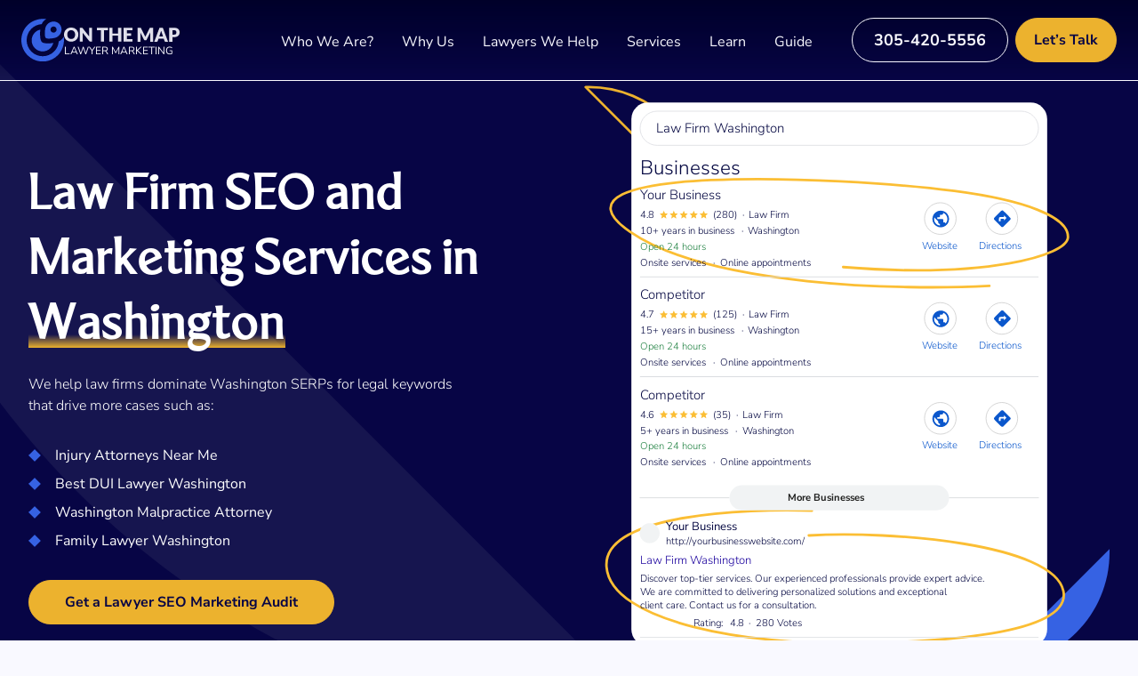

--- FILE ---
content_type: text/html; charset=UTF-8
request_url: https://www.onthemap.com/law-firm-seo-agency/washington/
body_size: 230807
content:
<!doctype html>
<html lang="en-US" prefix="og: https://ogp.me/ns#">

<head><meta charset="utf-8"><script>if(navigator.userAgent.match(/MSIE|Internet Explorer/i)||navigator.userAgent.match(/Trident\/7\..*?rv:11/i)){var href=document.location.href;if(!href.match(/[?&]nowprocket/)){if(href.indexOf("?")==-1){if(href.indexOf("#")==-1){document.location.href=href+"?nowprocket=1"}else{document.location.href=href.replace("#","?nowprocket=1#")}}else{if(href.indexOf("#")==-1){document.location.href=href+"&nowprocket=1"}else{document.location.href=href.replace("#","&nowprocket=1#")}}}}</script><script>(()=>{class RocketLazyLoadScripts{constructor(){this.v="2.0.3",this.userEvents=["keydown","keyup","mousedown","mouseup","mousemove","mouseover","mouseenter","mouseout","mouseleave","touchmove","touchstart","touchend","touchcancel","wheel","click","dblclick","input","visibilitychange"],this.attributeEvents=["onblur","onclick","oncontextmenu","ondblclick","onfocus","onmousedown","onmouseenter","onmouseleave","onmousemove","onmouseout","onmouseover","onmouseup","onmousewheel","onscroll","onsubmit"]}async t(){this.i(),this.o(),/iP(ad|hone)/.test(navigator.userAgent)&&this.h(),this.u(),this.l(this),this.m(),this.k(this),this.p(this),this._(),await Promise.all([this.R(),this.L()]),this.lastBreath=Date.now(),this.S(this),this.P(),this.D(),this.O(),this.M(),await this.C(this.delayedScripts.normal),await this.C(this.delayedScripts.defer),await this.C(this.delayedScripts.async),this.F("domReady"),await this.T(),await this.j(),await this.I(),this.F("windowLoad"),await this.A(),window.dispatchEvent(new Event("rocket-allScriptsLoaded")),this.everythingLoaded=!0,this.lastTouchEnd&&await new Promise((t=>setTimeout(t,500-Date.now()+this.lastTouchEnd))),this.H(),this.F("all"),this.U(),this.W()}i(){this.CSPIssue=sessionStorage.getItem("rocketCSPIssue"),document.addEventListener("securitypolicyviolation",(t=>{this.CSPIssue||"script-src-elem"!==t.violatedDirective||"data"!==t.blockedURI||(this.CSPIssue=!0,sessionStorage.setItem("rocketCSPIssue",!0))}),{isRocket:!0})}o(){window.addEventListener("pageshow",(t=>{this.persisted=t.persisted,this.realWindowLoadedFired=!0}),{isRocket:!0}),window.addEventListener("pagehide",(()=>{this.onFirstUserAction=null}),{isRocket:!0})}h(){let t;function e(e){t=e}window.addEventListener("touchstart",e,{isRocket:!0}),window.addEventListener("touchend",(function i(o){Math.abs(o.changedTouches[0].pageX-t.changedTouches[0].pageX)<10&&Math.abs(o.changedTouches[0].pageY-t.changedTouches[0].pageY)<10&&o.timeStamp-t.timeStamp<200&&(o.target.dispatchEvent(new PointerEvent("click",{target:o.target,bubbles:!0,cancelable:!0,detail:1})),event.preventDefault(),window.removeEventListener("touchstart",e,{isRocket:!0}),window.removeEventListener("touchend",i,{isRocket:!0}))}),{isRocket:!0})}q(t){this.userActionTriggered||("mousemove"!==t.type||this.firstMousemoveIgnored?"keyup"===t.type||"mouseover"===t.type||"mouseout"===t.type||(this.userActionTriggered=!0,this.onFirstUserAction&&this.onFirstUserAction()):this.firstMousemoveIgnored=!0),"click"===t.type&&t.preventDefault(),this.savedUserEvents.length>0&&(t.stopPropagation(),t.stopImmediatePropagation()),"touchstart"===this.lastEvent&&"touchend"===t.type&&(this.lastTouchEnd=Date.now()),"click"===t.type&&(this.lastTouchEnd=0),this.lastEvent=t.type,this.savedUserEvents.push(t)}u(){this.savedUserEvents=[],this.userEventHandler=this.q.bind(this),this.userEvents.forEach((t=>window.addEventListener(t,this.userEventHandler,{passive:!1,isRocket:!0})))}U(){this.userEvents.forEach((t=>window.removeEventListener(t,this.userEventHandler,{passive:!1,isRocket:!0}))),this.savedUserEvents.forEach((t=>{t.target.dispatchEvent(new window[t.constructor.name](t.type,t))}))}m(){this.eventsMutationObserver=new MutationObserver((t=>{const e="return false";for(const i of t){if("attributes"===i.type){const t=i.target.getAttribute(i.attributeName);t&&t!==e&&(i.target.setAttribute("data-rocket-"+i.attributeName,t),i.target["rocket"+i.attributeName]=new Function("event",t),i.target.setAttribute(i.attributeName,e))}"childList"===i.type&&i.addedNodes.forEach((t=>{if(t.nodeType===Node.ELEMENT_NODE)for(const i of t.attributes)this.attributeEvents.includes(i.name)&&i.value&&""!==i.value&&(t.setAttribute("data-rocket-"+i.name,i.value),t["rocket"+i.name]=new Function("event",i.value),t.setAttribute(i.name,e))}))}})),this.eventsMutationObserver.observe(document,{subtree:!0,childList:!0,attributeFilter:this.attributeEvents})}H(){this.eventsMutationObserver.disconnect(),this.attributeEvents.forEach((t=>{document.querySelectorAll("[data-rocket-"+t+"]").forEach((e=>{e.setAttribute(t,e.getAttribute("data-rocket-"+t)),e.removeAttribute("data-rocket-"+t)}))}))}k(t){Object.defineProperty(HTMLElement.prototype,"onclick",{get(){return this.rocketonclick||null},set(e){this.rocketonclick=e,this.setAttribute(t.everythingLoaded?"onclick":"data-rocket-onclick","this.rocketonclick(event)")}})}S(t){function e(e,i){let o=e[i];e[i]=null,Object.defineProperty(e,i,{get:()=>o,set(s){t.everythingLoaded?o=s:e["rocket"+i]=o=s}})}e(document,"onreadystatechange"),e(window,"onload"),e(window,"onpageshow");try{Object.defineProperty(document,"readyState",{get:()=>t.rocketReadyState,set(e){t.rocketReadyState=e},configurable:!0}),document.readyState="loading"}catch(t){console.log("WPRocket DJE readyState conflict, bypassing")}}l(t){this.originalAddEventListener=EventTarget.prototype.addEventListener,this.originalRemoveEventListener=EventTarget.prototype.removeEventListener,this.savedEventListeners=[],EventTarget.prototype.addEventListener=function(e,i,o){o&&o.isRocket||!t.B(e,this)&&!t.userEvents.includes(e)||t.B(e,this)&&!t.userActionTriggered||e.startsWith("rocket-")||t.everythingLoaded?t.originalAddEventListener.call(this,e,i,o):t.savedEventListeners.push({target:this,remove:!1,type:e,func:i,options:o})},EventTarget.prototype.removeEventListener=function(e,i,o){o&&o.isRocket||!t.B(e,this)&&!t.userEvents.includes(e)||t.B(e,this)&&!t.userActionTriggered||e.startsWith("rocket-")||t.everythingLoaded?t.originalRemoveEventListener.call(this,e,i,o):t.savedEventListeners.push({target:this,remove:!0,type:e,func:i,options:o})}}F(t){"all"===t&&(EventTarget.prototype.addEventListener=this.originalAddEventListener,EventTarget.prototype.removeEventListener=this.originalRemoveEventListener),this.savedEventListeners=this.savedEventListeners.filter((e=>{let i=e.type,o=e.target||window;return"domReady"===t&&"DOMContentLoaded"!==i&&"readystatechange"!==i||("windowLoad"===t&&"load"!==i&&"readystatechange"!==i&&"pageshow"!==i||(this.B(i,o)&&(i="rocket-"+i),e.remove?o.removeEventListener(i,e.func,e.options):o.addEventListener(i,e.func,e.options),!1))}))}p(t){let e;function i(e){return t.everythingLoaded?e:e.split(" ").map((t=>"load"===t||t.startsWith("load.")?"rocket-jquery-load":t)).join(" ")}function o(o){function s(e){const s=o.fn[e];o.fn[e]=o.fn.init.prototype[e]=function(){return this[0]===window&&t.userActionTriggered&&("string"==typeof arguments[0]||arguments[0]instanceof String?arguments[0]=i(arguments[0]):"object"==typeof arguments[0]&&Object.keys(arguments[0]).forEach((t=>{const e=arguments[0][t];delete arguments[0][t],arguments[0][i(t)]=e}))),s.apply(this,arguments),this}}if(o&&o.fn&&!t.allJQueries.includes(o)){const e={DOMContentLoaded:[],"rocket-DOMContentLoaded":[]};for(const t in e)document.addEventListener(t,(()=>{e[t].forEach((t=>t()))}),{isRocket:!0});o.fn.ready=o.fn.init.prototype.ready=function(i){function s(){parseInt(o.fn.jquery)>2?setTimeout((()=>i.bind(document)(o))):i.bind(document)(o)}return t.realDomReadyFired?!t.userActionTriggered||t.fauxDomReadyFired?s():e["rocket-DOMContentLoaded"].push(s):e.DOMContentLoaded.push(s),o([])},s("on"),s("one"),s("off"),t.allJQueries.push(o)}e=o}t.allJQueries=[],o(window.jQuery),Object.defineProperty(window,"jQuery",{get:()=>e,set(t){o(t)}})}P(){const t=new Map;document.write=document.writeln=function(e){const i=document.currentScript,o=document.createRange(),s=i.parentElement;let n=t.get(i);void 0===n&&(n=i.nextSibling,t.set(i,n));const c=document.createDocumentFragment();o.setStart(c,0),c.appendChild(o.createContextualFragment(e)),s.insertBefore(c,n)}}async R(){return new Promise((t=>{this.userActionTriggered?t():this.onFirstUserAction=t}))}async L(){return new Promise((t=>{document.addEventListener("DOMContentLoaded",(()=>{this.realDomReadyFired=!0,t()}),{isRocket:!0})}))}async I(){return this.realWindowLoadedFired?Promise.resolve():new Promise((t=>{window.addEventListener("load",t,{isRocket:!0})}))}M(){this.pendingScripts=[];this.scriptsMutationObserver=new MutationObserver((t=>{for(const e of t)e.addedNodes.forEach((t=>{"SCRIPT"!==t.tagName||t.noModule||t.isWPRocket||this.pendingScripts.push({script:t,promise:new Promise((e=>{const i=()=>{const i=this.pendingScripts.findIndex((e=>e.script===t));i>=0&&this.pendingScripts.splice(i,1),e()};t.addEventListener("load",i,{isRocket:!0}),t.addEventListener("error",i,{isRocket:!0}),setTimeout(i,1e3)}))})}))})),this.scriptsMutationObserver.observe(document,{childList:!0,subtree:!0})}async j(){await this.J(),this.pendingScripts.length?(await this.pendingScripts[0].promise,await this.j()):this.scriptsMutationObserver.disconnect()}D(){this.delayedScripts={normal:[],async:[],defer:[]},document.querySelectorAll("script[type$=rocketlazyloadscript]").forEach((t=>{t.hasAttribute("data-rocket-src")?t.hasAttribute("async")&&!1!==t.async?this.delayedScripts.async.push(t):t.hasAttribute("defer")&&!1!==t.defer||"module"===t.getAttribute("data-rocket-type")?this.delayedScripts.defer.push(t):this.delayedScripts.normal.push(t):this.delayedScripts.normal.push(t)}))}async _(){await this.L();let t=[];document.querySelectorAll("script[type$=rocketlazyloadscript][data-rocket-src]").forEach((e=>{let i=e.getAttribute("data-rocket-src");if(i&&!i.startsWith("data:")){i.startsWith("//")&&(i=location.protocol+i);try{const o=new URL(i).origin;o!==location.origin&&t.push({src:o,crossOrigin:e.crossOrigin||"module"===e.getAttribute("data-rocket-type")})}catch(t){}}})),t=[...new Map(t.map((t=>[JSON.stringify(t),t]))).values()],this.N(t,"preconnect")}async $(t){if(await this.G(),!0!==t.noModule||!("noModule"in HTMLScriptElement.prototype))return new Promise((e=>{let i;function o(){(i||t).setAttribute("data-rocket-status","executed"),e()}try{if(navigator.userAgent.includes("Firefox/")||""===navigator.vendor||this.CSPIssue)i=document.createElement("script"),[...t.attributes].forEach((t=>{let e=t.nodeName;"type"!==e&&("data-rocket-type"===e&&(e="type"),"data-rocket-src"===e&&(e="src"),i.setAttribute(e,t.nodeValue))})),t.text&&(i.text=t.text),t.nonce&&(i.nonce=t.nonce),i.hasAttribute("src")?(i.addEventListener("load",o,{isRocket:!0}),i.addEventListener("error",(()=>{i.setAttribute("data-rocket-status","failed-network"),e()}),{isRocket:!0}),setTimeout((()=>{i.isConnected||e()}),1)):(i.text=t.text,o()),i.isWPRocket=!0,t.parentNode.replaceChild(i,t);else{const i=t.getAttribute("data-rocket-type"),s=t.getAttribute("data-rocket-src");i?(t.type=i,t.removeAttribute("data-rocket-type")):t.removeAttribute("type"),t.addEventListener("load",o,{isRocket:!0}),t.addEventListener("error",(i=>{this.CSPIssue&&i.target.src.startsWith("data:")?(console.log("WPRocket: CSP fallback activated"),t.removeAttribute("src"),this.$(t).then(e)):(t.setAttribute("data-rocket-status","failed-network"),e())}),{isRocket:!0}),s?(t.fetchPriority="high",t.removeAttribute("data-rocket-src"),t.src=s):t.src="data:text/javascript;base64,"+window.btoa(unescape(encodeURIComponent(t.text)))}}catch(i){t.setAttribute("data-rocket-status","failed-transform"),e()}}));t.setAttribute("data-rocket-status","skipped")}async C(t){const e=t.shift();return e?(e.isConnected&&await this.$(e),this.C(t)):Promise.resolve()}O(){this.N([...this.delayedScripts.normal,...this.delayedScripts.defer,...this.delayedScripts.async],"preload")}N(t,e){this.trash=this.trash||[];let i=!0;var o=document.createDocumentFragment();t.forEach((t=>{const s=t.getAttribute&&t.getAttribute("data-rocket-src")||t.src;if(s&&!s.startsWith("data:")){const n=document.createElement("link");n.href=s,n.rel=e,"preconnect"!==e&&(n.as="script",n.fetchPriority=i?"high":"low"),t.getAttribute&&"module"===t.getAttribute("data-rocket-type")&&(n.crossOrigin=!0),t.crossOrigin&&(n.crossOrigin=t.crossOrigin),t.integrity&&(n.integrity=t.integrity),t.nonce&&(n.nonce=t.nonce),o.appendChild(n),this.trash.push(n),i=!1}})),document.head.appendChild(o)}W(){this.trash.forEach((t=>t.remove()))}async T(){try{document.readyState="interactive"}catch(t){}this.fauxDomReadyFired=!0;try{await this.G(),document.dispatchEvent(new Event("rocket-readystatechange")),await this.G(),document.rocketonreadystatechange&&document.rocketonreadystatechange(),await this.G(),document.dispatchEvent(new Event("rocket-DOMContentLoaded")),await this.G(),window.dispatchEvent(new Event("rocket-DOMContentLoaded"))}catch(t){console.error(t)}}async A(){try{document.readyState="complete"}catch(t){}try{await this.G(),document.dispatchEvent(new Event("rocket-readystatechange")),await this.G(),document.rocketonreadystatechange&&document.rocketonreadystatechange(),await this.G(),window.dispatchEvent(new Event("rocket-load")),await this.G(),window.rocketonload&&window.rocketonload(),await this.G(),this.allJQueries.forEach((t=>t(window).trigger("rocket-jquery-load"))),await this.G();const t=new Event("rocket-pageshow");t.persisted=this.persisted,window.dispatchEvent(t),await this.G(),window.rocketonpageshow&&window.rocketonpageshow({persisted:this.persisted})}catch(t){console.error(t)}}async G(){Date.now()-this.lastBreath>45&&(await this.J(),this.lastBreath=Date.now())}async J(){return document.hidden?new Promise((t=>setTimeout(t))):new Promise((t=>requestAnimationFrame(t)))}B(t,e){return e===document&&"readystatechange"===t||(e===document&&"DOMContentLoaded"===t||(e===window&&"DOMContentLoaded"===t||(e===window&&"load"===t||e===window&&"pageshow"===t)))}static run(){(new RocketLazyLoadScripts).t()}}RocketLazyLoadScripts.run()})();</script>
    
    <meta http-equiv="x-ua-compatible" content="ie=edge">
    <meta name="viewport" content="width=device-width, initial-scale=1, shrink-to-fit=no">
    <meta name="theme-color" content="#0b1826" />
    <meta name="google-site-verification" content="XfVplQaqkbTicxHOB-nZVZPmQOp1T2r8PWmmYqpLsDk" />
    <meta name="google-site-verification" content="mTdrmdJe4EWnc7ZsgUn6pmfCkHHrjwrEgoUjfNh-8R4" />
    <!--<link rel="manifest" href="https://www.onthemap.com/wp-content/themes/onthemap/manifest.json" crossorigin="use-credentials">-->


<!-- Google tag (gtag.js) -->
<script type="rocketlazyloadscript" async data-rocket-src="https://www.googletagmanager.com/gtag/js?id=G-RJD2QPGH3G"></script>
<script type="rocketlazyloadscript">
  window.dataLayer = window.dataLayer || [];
  function gtag(){dataLayer.push(arguments);}
  gtag('js', new Date());

  gtag('config', 'G-RJD2QPGH3G');
</script> 

    <script type="rocketlazyloadscript">
        (function(w, d, s, l, i) {
            w[l] = w[l] || [];
            w[l].push({
                'gtm.start': new Date().getTime(),
                event: 'gtm.js'
            });
            var f = d.getElementsByTagName(s)[0],
                j = d.createElement(s),
                dl = l != 'dataLayer' ? '&l=' + l : '';
            j.async = true;
            j.src =
                'https://www.googletagmanager.com/gtm.js?id=' + i + dl;
            f.parentNode.insertBefore(j, f);
        })(window, document, 'script', 'dataLayer', 'GTM-WJRCBQ3S');
    </script> 


    <script type="rocketlazyloadscript" async data-rocket-src="https://www.googletagmanager.com/gtag/js?id=AW-623393417"></script>
    <script type="rocketlazyloadscript">
        window.dataLayer = window.dataLayer || [];

        function gtag() {
            dataLayer.push(arguments);
        }
        gtag('js', new Date());

        gtag('config', 'AW-623393417');
    </script> 

    <script type="rocketlazyloadscript" data-minify="1" data-rocket-src="https://www.onthemap.com/wp-content/cache/min/1/analytics/abpuk3r3cb/1.js?ver=1761636441" async></script>
    <script type="rocketlazyloadscript">
        ! function() {
            var reb2b = window.reb2b = window.reb2b || [];
            if (reb2b.invoked) return;
            reb2b.invoked = true;
            reb2b.methods = ["identify", "collect"];
            reb2b.factory = function(method) {
                return function() {
                    var args = Array.prototype.slice.call(arguments);
                    args.unshift(method);
                    reb2b.push(args);
                    return reb2b;
                };
            };
            for (var i = 0; i < reb2b.methods.length; i++) {
                var key = reb2b.methods[i];
                reb2b[key] = reb2b.factory(key);
            }
            reb2b.load = function(key) {
                var script = document.createElement("script");
                script.type = "text/javascript";
                script.async = true;
                script.src = "https://s3-us-west-2.amazonaws.com/b2bjsstore/b/" + key + "/reb2b.js.gz";
                var first = document.getElementsByTagName("script")[0];
                first.parentNode.insertBefore(script, first);
            };
            reb2b.SNIPPET_VERSION = "1.0.1";
            reb2b.load("ZQ6J2RHZV16D");
        }();
    </script> 
    <script type="rocketlazyloadscript">
        ! function(f, b, e, v, n, t, s) {
            if (f.fbq) return;
            n = f.fbq = function() {
                n.callMethod ?
                    n.callMethod.apply(n, arguments) : n.queue.push(arguments)
            };
            if (!f._fbq) f._fbq = n;
            n.push = n;
            n.loaded = !0;
            n.version = '2.0';
            n.queue = [];
            t = b.createElement(e);
            t.async = !0;
            t.src = v;
            s = b.getElementsByTagName(e)[0];
            s.parentNode.insertBefore(t, s)
        }(window, document, 'script',
            'https://connect.facebook.net/en_US/fbevents.js');
        fbq('init', '268954726899494');
        fbq('track', 'PageView');
    </script> 
    <noscript><img height="1" width="1" style="display:none"
            src="https://www.facebook.com/tr?id=268954726899494&ev=PageView&noscript=1" /></noscript> 
    <script src="https://cdn.calltrk.com/companies/947836254/e7fc48fa512f103958a3/12/swap.js" async></script> 

    	<style></style>
	
<!-- Search Engine Optimization by Rank Math PRO - https://rankmath.com/ -->
<title>Law Firm SEO and Marketing Services in Washington</title>
<link crossorigin data-rocket-preload as="font" href="https://www.onthemap.com/wp-content/themes/onthemap/public/fonts/nunito-sans-v15-latin-300.1463ac.woff2" rel="preload">
<link crossorigin data-rocket-preload as="font" href="https://www.onthemap.com/wp-content/themes/onthemap/public/fonts/nunito-sans-v15-latin-regular.df62b8.woff2" rel="preload">
<link crossorigin data-rocket-preload as="font" href="https://www.onthemap.com/wp-content/themes/onthemap/public/fonts/nunito-sans-v15-latin-700.b10b66.woff2" rel="preload">
<link crossorigin data-rocket-preload as="font" href="https://www.onthemap.com/wp-content/themes/onthemap/public/fonts/lt-marathon-bold.476035.otf" rel="preload">
<style id="wpr-usedcss">img:is([sizes=auto i],[sizes^="auto," i]){contain-intrinsic-size:3000px 1500px}img.emoji{display:inline!important;border:none!important;box-shadow:none!important;height:1em!important;width:1em!important;margin:0 .07em!important;vertical-align:-.1em!important;background:0 0!important;padding:0!important}.wp-block-button__link{align-content:center;box-sizing:border-box;cursor:pointer;display:inline-block;height:100%;text-align:center;width:100%;word-break:break-word}.wp-block-button__link.aligncenter{text-align:center}:where(.wp-block-button__link){border-radius:9999px;box-shadow:none;padding:calc(.667em + 2px) calc(1.333em + 2px);text-decoration:none}:root :where(.wp-block-button .wp-block-button__link.is-style-outline),:root :where(.wp-block-button.is-style-outline>.wp-block-button__link){border:2px solid;padding:.667em 1.333em}:root :where(.wp-block-button .wp-block-button__link.is-style-outline:not(.has-text-color)),:root :where(.wp-block-button.is-style-outline>.wp-block-button__link:not(.has-text-color)){color:currentColor}:root :where(.wp-block-button .wp-block-button__link.is-style-outline:not(.has-background)),:root :where(.wp-block-button.is-style-outline>.wp-block-button__link:not(.has-background)){background-color:initial;background-image:none}.wp-block-buttons{box-sizing:border-box}.wp-block-buttons>.wp-block-button{display:inline-block;margin:0}.wp-block-buttons.is-content-justification-left{justify-content:flex-start}.wp-block-buttons.is-content-justification-space-between{justify-content:space-between}.wp-block-buttons.aligncenter{text-align:center}.wp-block-buttons:not(.is-content-justification-space-between,.is-content-justification-right,.is-content-justification-left,.is-content-justification-center) .wp-block-button.aligncenter{margin-left:auto;margin-right:auto;width:100%}.wp-block-button.aligncenter{text-align:center}:where(.wp-block-calendar table:not(.has-background) th){background:#ddd}.wp-block-columns{align-items:normal!important;box-sizing:border-box;display:flex;flex-wrap:wrap!important}@media (min-width:782px){.wp-block-columns{flex-wrap:nowrap!important}}.wp-block-columns.are-vertically-aligned-top{align-items:flex-start}.wp-block-columns.are-vertically-aligned-center{align-items:center}@media (max-width:781px){.wp-block-columns:not(.is-not-stacked-on-mobile)>.wp-block-column{flex-basis:100%!important}}@media (min-width:782px){.wp-block-columns:not(.is-not-stacked-on-mobile)>.wp-block-column{flex-basis:0;flex-grow:1}.wp-block-columns:not(.is-not-stacked-on-mobile)>.wp-block-column[style*=flex-basis]{flex-grow:0}}:where(.wp-block-columns){margin-bottom:1.75em}:where(.wp-block-columns.has-background){padding:1.25em 2.375em}.wp-block-column{flex-grow:1;min-width:0;overflow-wrap:break-word;word-break:break-word}.wp-block-column.is-vertically-aligned-top{align-self:flex-start}.wp-block-column.is-vertically-aligned-center{align-self:center}.wp-block-column.is-vertically-aligned-center,.wp-block-column.is-vertically-aligned-top{width:100%}:where(.wp-block-post-comments input[type=submit]){border:none}:where(.wp-block-cover-image:not(.has-text-color)),:where(.wp-block-cover:not(.has-text-color)){color:#fff}:where(.wp-block-cover-image.is-light:not(.has-text-color)),:where(.wp-block-cover.is-light:not(.has-text-color)){color:#000}:root :where(.wp-block-cover h1:not(.has-text-color)),:root :where(.wp-block-cover h2:not(.has-text-color)),:root :where(.wp-block-cover h3:not(.has-text-color)),:root :where(.wp-block-cover h4:not(.has-text-color)),:root :where(.wp-block-cover h5:not(.has-text-color)),:root :where(.wp-block-cover h6:not(.has-text-color)),:root :where(.wp-block-cover p:not(.has-text-color)){color:inherit}:where(.wp-block-file){margin-bottom:1.5em}:where(.wp-block-file__button){border-radius:2em;display:inline-block;padding:.5em 1em}:where(.wp-block-file__button):is(a):active,:where(.wp-block-file__button):is(a):focus,:where(.wp-block-file__button):is(a):hover,:where(.wp-block-file__button):is(a):visited{box-shadow:none;color:#fff;opacity:.85;text-decoration:none}.wp-block-group{box-sizing:border-box}:where(.wp-block-group.wp-block-group-is-layout-constrained){position:relative}h1.has-background,h2.has-background,h3.has-background{padding:1.25em 2.375em}.wp-block-image>a,.wp-block-image>figure>a{display:inline-block}.wp-block-image img{box-sizing:border-box;height:auto;max-width:100%;vertical-align:bottom}.wp-block-image.aligncenter{text-align:center}.wp-block-image.alignwide>a{width:100%}.wp-block-image.alignwide img{height:auto;width:100%}.wp-block-image .aligncenter,.wp-block-image.aligncenter{display:table}.wp-block-image .aligncenter{margin-left:auto;margin-right:auto}.wp-block-image :where(figcaption){margin-bottom:1em;margin-top:.5em}:root :where(.wp-block-image.is-style-rounded img,.wp-block-image .is-style-rounded img){border-radius:9999px}.wp-block-image figure{margin:0}:where(.wp-block-latest-comments:not([style*=line-height] .wp-block-latest-comments__comment)){line-height:1.1}:where(.wp-block-latest-comments:not([style*=line-height] .wp-block-latest-comments__comment-excerpt p)){line-height:1.8}:root :where(.wp-block-latest-posts.is-grid){padding:0}:root :where(.wp-block-latest-posts.wp-block-latest-posts__list){padding-left:0}ul{box-sizing:border-box}:root :where(.wp-block-list.has-background){padding:1.25em 2.375em}:where(.wp-block-navigation.has-background .wp-block-navigation-item a:not(.wp-element-button)),:where(.wp-block-navigation.has-background .wp-block-navigation-submenu a:not(.wp-element-button)){padding:.5em 1em}:where(.wp-block-navigation .wp-block-navigation__submenu-container .wp-block-navigation-item a:not(.wp-element-button)),:where(.wp-block-navigation .wp-block-navigation__submenu-container .wp-block-navigation-submenu a:not(.wp-element-button)),:where(.wp-block-navigation .wp-block-navigation__submenu-container .wp-block-navigation-submenu button.wp-block-navigation-item__content),:where(.wp-block-navigation .wp-block-navigation__submenu-container .wp-block-pages-list__item button.wp-block-navigation-item__content){padding:.5em 1em}:root :where(p.has-background){padding:1.25em 2.375em}:where(p.has-text-color:not(.has-link-color)) a{color:inherit}:where(.wp-block-post-comments-form) input:not([type=submit]),:where(.wp-block-post-comments-form) textarea{border:1px solid #949494;font-family:inherit;font-size:1em}:where(.wp-block-post-comments-form) input:where(:not([type=submit]):not([type=checkbox])),:where(.wp-block-post-comments-form) textarea{padding:calc(.667em + 2px)}:where(.wp-block-post-excerpt){box-sizing:border-box;margin-bottom:var(--wp--style--block-gap);margin-top:var(--wp--style--block-gap)}:where(.wp-block-preformatted.has-background){padding:1.25em 2.375em}:where(.wp-block-search__button){border:1px solid #ccc;padding:6px 10px}:where(.wp-block-search__input){font-family:inherit;font-size:inherit;font-style:inherit;font-weight:inherit;letter-spacing:inherit;line-height:inherit;text-transform:inherit}:where(.wp-block-search__button-inside .wp-block-search__inside-wrapper){border:1px solid #949494;box-sizing:border-box;padding:4px}:where(.wp-block-search__button-inside .wp-block-search__inside-wrapper) .wp-block-search__input{border:none;border-radius:0;padding:0 4px}:where(.wp-block-search__button-inside .wp-block-search__inside-wrapper) .wp-block-search__input:focus{outline:0}:where(.wp-block-search__button-inside .wp-block-search__inside-wrapper) :where(.wp-block-search__button){padding:4px 8px}:root :where(.wp-block-separator.is-style-dots){height:auto;line-height:1;text-align:center}:root :where(.wp-block-separator.is-style-dots):before{color:currentColor;content:"···";font-family:serif;font-size:1.5em;letter-spacing:2em;padding-left:2em}:root :where(.wp-block-site-logo.is-style-rounded){border-radius:9999px}:where(.wp-block-social-links:not(.is-style-logos-only)) .wp-social-link{background-color:#f0f0f0;color:#444}:where(.wp-block-social-links:not(.is-style-logos-only)) .wp-social-link-amazon{background-color:#f90;color:#fff}:where(.wp-block-social-links:not(.is-style-logos-only)) .wp-social-link-bandcamp{background-color:#1ea0c3;color:#fff}:where(.wp-block-social-links:not(.is-style-logos-only)) .wp-social-link-behance{background-color:#0757fe;color:#fff}:where(.wp-block-social-links:not(.is-style-logos-only)) .wp-social-link-bluesky{background-color:#0a7aff;color:#fff}:where(.wp-block-social-links:not(.is-style-logos-only)) .wp-social-link-codepen{background-color:#1e1f26;color:#fff}:where(.wp-block-social-links:not(.is-style-logos-only)) .wp-social-link-deviantart{background-color:#02e49b;color:#fff}:where(.wp-block-social-links:not(.is-style-logos-only)) .wp-social-link-discord{background-color:#5865f2;color:#fff}:where(.wp-block-social-links:not(.is-style-logos-only)) .wp-social-link-dribbble{background-color:#e94c89;color:#fff}:where(.wp-block-social-links:not(.is-style-logos-only)) .wp-social-link-dropbox{background-color:#4280ff;color:#fff}:where(.wp-block-social-links:not(.is-style-logos-only)) .wp-social-link-etsy{background-color:#f45800;color:#fff}:where(.wp-block-social-links:not(.is-style-logos-only)) .wp-social-link-facebook{background-color:#0866ff;color:#fff}:where(.wp-block-social-links:not(.is-style-logos-only)) .wp-social-link-fivehundredpx{background-color:#000;color:#fff}:where(.wp-block-social-links:not(.is-style-logos-only)) .wp-social-link-flickr{background-color:#0461dd;color:#fff}:where(.wp-block-social-links:not(.is-style-logos-only)) .wp-social-link-foursquare{background-color:#e65678;color:#fff}:where(.wp-block-social-links:not(.is-style-logos-only)) .wp-social-link-github{background-color:#24292d;color:#fff}:where(.wp-block-social-links:not(.is-style-logos-only)) .wp-social-link-goodreads{background-color:#eceadd;color:#382110}:where(.wp-block-social-links:not(.is-style-logos-only)) .wp-social-link-google{background-color:#ea4434;color:#fff}:where(.wp-block-social-links:not(.is-style-logos-only)) .wp-social-link-gravatar{background-color:#1d4fc4;color:#fff}:where(.wp-block-social-links:not(.is-style-logos-only)) .wp-social-link-instagram{background-color:#f00075;color:#fff}:where(.wp-block-social-links:not(.is-style-logos-only)) .wp-social-link-lastfm{background-color:#e21b24;color:#fff}:where(.wp-block-social-links:not(.is-style-logos-only)) .wp-social-link-linkedin{background-color:#0d66c2;color:#fff}:where(.wp-block-social-links:not(.is-style-logos-only)) .wp-social-link-mastodon{background-color:#3288d4;color:#fff}:where(.wp-block-social-links:not(.is-style-logos-only)) .wp-social-link-medium{background-color:#000;color:#fff}:where(.wp-block-social-links:not(.is-style-logos-only)) .wp-social-link-meetup{background-color:#f6405f;color:#fff}:where(.wp-block-social-links:not(.is-style-logos-only)) .wp-social-link-patreon{background-color:#000;color:#fff}:where(.wp-block-social-links:not(.is-style-logos-only)) .wp-social-link-pinterest{background-color:#e60122;color:#fff}:where(.wp-block-social-links:not(.is-style-logos-only)) .wp-social-link-pocket{background-color:#ef4155;color:#fff}:where(.wp-block-social-links:not(.is-style-logos-only)) .wp-social-link-reddit{background-color:#ff4500;color:#fff}:where(.wp-block-social-links:not(.is-style-logos-only)) .wp-social-link-skype{background-color:#0478d7;color:#fff}:where(.wp-block-social-links:not(.is-style-logos-only)) .wp-social-link-snapchat{background-color:#fefc00;color:#fff;stroke:#000}:where(.wp-block-social-links:not(.is-style-logos-only)) .wp-social-link-soundcloud{background-color:#ff5600;color:#fff}:where(.wp-block-social-links:not(.is-style-logos-only)) .wp-social-link-spotify{background-color:#1bd760;color:#fff}:where(.wp-block-social-links:not(.is-style-logos-only)) .wp-social-link-telegram{background-color:#2aabee;color:#fff}:where(.wp-block-social-links:not(.is-style-logos-only)) .wp-social-link-threads{background-color:#000;color:#fff}:where(.wp-block-social-links:not(.is-style-logos-only)) .wp-social-link-tiktok{background-color:#000;color:#fff}:where(.wp-block-social-links:not(.is-style-logos-only)) .wp-social-link-tumblr{background-color:#011835;color:#fff}:where(.wp-block-social-links:not(.is-style-logos-only)) .wp-social-link-twitch{background-color:#6440a4;color:#fff}:where(.wp-block-social-links:not(.is-style-logos-only)) .wp-social-link-twitter{background-color:#1da1f2;color:#fff}:where(.wp-block-social-links:not(.is-style-logos-only)) .wp-social-link-vimeo{background-color:#1eb7ea;color:#fff}:where(.wp-block-social-links:not(.is-style-logos-only)) .wp-social-link-vk{background-color:#4680c2;color:#fff}:where(.wp-block-social-links:not(.is-style-logos-only)) .wp-social-link-wordpress{background-color:#3499cd;color:#fff}:where(.wp-block-social-links:not(.is-style-logos-only)) .wp-social-link-whatsapp{background-color:#25d366;color:#fff}:where(.wp-block-social-links:not(.is-style-logos-only)) .wp-social-link-x{background-color:#000;color:#fff}:where(.wp-block-social-links:not(.is-style-logos-only)) .wp-social-link-yelp{background-color:#d32422;color:#fff}:where(.wp-block-social-links:not(.is-style-logos-only)) .wp-social-link-youtube{background-color:red;color:#fff}:where(.wp-block-social-links.is-style-logos-only) .wp-social-link{background:0 0}:where(.wp-block-social-links.is-style-logos-only) .wp-social-link svg{height:1.25em;width:1.25em}:where(.wp-block-social-links.is-style-logos-only) .wp-social-link-amazon{color:#f90}:where(.wp-block-social-links.is-style-logos-only) .wp-social-link-bandcamp{color:#1ea0c3}:where(.wp-block-social-links.is-style-logos-only) .wp-social-link-behance{color:#0757fe}:where(.wp-block-social-links.is-style-logos-only) .wp-social-link-bluesky{color:#0a7aff}:where(.wp-block-social-links.is-style-logos-only) .wp-social-link-codepen{color:#1e1f26}:where(.wp-block-social-links.is-style-logos-only) .wp-social-link-deviantart{color:#02e49b}:where(.wp-block-social-links.is-style-logos-only) .wp-social-link-discord{color:#5865f2}:where(.wp-block-social-links.is-style-logos-only) .wp-social-link-dribbble{color:#e94c89}:where(.wp-block-social-links.is-style-logos-only) .wp-social-link-dropbox{color:#4280ff}:where(.wp-block-social-links.is-style-logos-only) .wp-social-link-etsy{color:#f45800}:where(.wp-block-social-links.is-style-logos-only) .wp-social-link-facebook{color:#0866ff}:where(.wp-block-social-links.is-style-logos-only) .wp-social-link-fivehundredpx{color:#000}:where(.wp-block-social-links.is-style-logos-only) .wp-social-link-flickr{color:#0461dd}:where(.wp-block-social-links.is-style-logos-only) .wp-social-link-foursquare{color:#e65678}:where(.wp-block-social-links.is-style-logos-only) .wp-social-link-github{color:#24292d}:where(.wp-block-social-links.is-style-logos-only) .wp-social-link-goodreads{color:#382110}:where(.wp-block-social-links.is-style-logos-only) .wp-social-link-google{color:#ea4434}:where(.wp-block-social-links.is-style-logos-only) .wp-social-link-gravatar{color:#1d4fc4}:where(.wp-block-social-links.is-style-logos-only) .wp-social-link-instagram{color:#f00075}:where(.wp-block-social-links.is-style-logos-only) .wp-social-link-lastfm{color:#e21b24}:where(.wp-block-social-links.is-style-logos-only) .wp-social-link-linkedin{color:#0d66c2}:where(.wp-block-social-links.is-style-logos-only) .wp-social-link-mastodon{color:#3288d4}:where(.wp-block-social-links.is-style-logos-only) .wp-social-link-medium{color:#000}:where(.wp-block-social-links.is-style-logos-only) .wp-social-link-meetup{color:#f6405f}:where(.wp-block-social-links.is-style-logos-only) .wp-social-link-patreon{color:#000}:where(.wp-block-social-links.is-style-logos-only) .wp-social-link-pinterest{color:#e60122}:where(.wp-block-social-links.is-style-logos-only) .wp-social-link-pocket{color:#ef4155}:where(.wp-block-social-links.is-style-logos-only) .wp-social-link-reddit{color:#ff4500}:where(.wp-block-social-links.is-style-logos-only) .wp-social-link-skype{color:#0478d7}:where(.wp-block-social-links.is-style-logos-only) .wp-social-link-snapchat{color:#fff;stroke:#000}:where(.wp-block-social-links.is-style-logos-only) .wp-social-link-soundcloud{color:#ff5600}:where(.wp-block-social-links.is-style-logos-only) .wp-social-link-spotify{color:#1bd760}:where(.wp-block-social-links.is-style-logos-only) .wp-social-link-telegram{color:#2aabee}:where(.wp-block-social-links.is-style-logos-only) .wp-social-link-threads{color:#000}:where(.wp-block-social-links.is-style-logos-only) .wp-social-link-tiktok{color:#000}:where(.wp-block-social-links.is-style-logos-only) .wp-social-link-tumblr{color:#011835}:where(.wp-block-social-links.is-style-logos-only) .wp-social-link-twitch{color:#6440a4}:where(.wp-block-social-links.is-style-logos-only) .wp-social-link-twitter{color:#1da1f2}:where(.wp-block-social-links.is-style-logos-only) .wp-social-link-vimeo{color:#1eb7ea}:where(.wp-block-social-links.is-style-logos-only) .wp-social-link-vk{color:#4680c2}:where(.wp-block-social-links.is-style-logos-only) .wp-social-link-whatsapp{color:#25d366}:where(.wp-block-social-links.is-style-logos-only) .wp-social-link-wordpress{color:#3499cd}:where(.wp-block-social-links.is-style-logos-only) .wp-social-link-x{color:#000}:where(.wp-block-social-links.is-style-logos-only) .wp-social-link-yelp{color:#d32422}:where(.wp-block-social-links.is-style-logos-only) .wp-social-link-youtube{color:red}:root :where(.wp-block-social-links .wp-social-link a){padding:.25em}:root :where(.wp-block-social-links.is-style-logos-only .wp-social-link a){padding:0}:root :where(.wp-block-social-links.is-style-pill-shape .wp-social-link a){padding-left:.6666666667em;padding-right:.6666666667em}:root :where(.wp-block-tag-cloud.is-style-outline){display:flex;flex-wrap:wrap;gap:1ch}:root :where(.wp-block-tag-cloud.is-style-outline a){border:1px solid;font-size:unset!important;margin-right:0;padding:1ch 2ch;text-decoration:none!important}:root :where(.wp-block-table-of-contents){box-sizing:border-box}:where(.wp-block-term-description){box-sizing:border-box;margin-bottom:var(--wp--style--block-gap);margin-top:var(--wp--style--block-gap)}:where(pre.wp-block-verse){font-family:inherit}.wp-element-button{cursor:pointer}:root{--wp--preset--font-size--normal:16px;--wp--preset--font-size--huge:42px}.has-text-align-center{text-align:center}.has-text-align-left{text-align:left}.aligncenter{clear:both}html :where(.has-border-color){border-style:solid}html :where([style*=border-top-color]){border-top-style:solid}html :where([style*=border-right-color]){border-right-style:solid}html :where([style*=border-bottom-color]){border-bottom-style:solid}html :where([style*=border-left-color]){border-left-style:solid}html :where([style*=border-width]){border-style:solid}html :where([style*=border-top-width]){border-top-style:solid}html :where([style*=border-right-width]){border-right-style:solid}html :where([style*=border-bottom-width]){border-bottom-style:solid}html :where([style*=border-left-width]){border-left-style:solid}html :where(img[class*=wp-image-]){height:auto;max-width:100%}:where(figure){margin:0 0 1em}html :where(.is-position-sticky){--wp-admin--admin-bar--position-offset:var(--wp-admin--admin-bar--height,0px)}@media screen and (max-width:600px){html :where(.is-position-sticky){--wp-admin--admin-bar--position-offset:0px}}:root{--wp--preset--aspect-ratio--square:1;--wp--preset--aspect-ratio--4-3:4/3;--wp--preset--aspect-ratio--3-4:3/4;--wp--preset--aspect-ratio--3-2:3/2;--wp--preset--aspect-ratio--2-3:2/3;--wp--preset--aspect-ratio--16-9:16/9;--wp--preset--aspect-ratio--9-16:9/16;--wp--preset--color--black:#000000;--wp--preset--color--cyan-bluish-gray:#abb8c3;--wp--preset--color--white:#ffffff;--wp--preset--color--pale-pink:#f78da7;--wp--preset--color--vivid-red:#cf2e2e;--wp--preset--color--luminous-vivid-orange:#ff6900;--wp--preset--color--luminous-vivid-amber:#fcb900;--wp--preset--color--light-green-cyan:#7bdcb5;--wp--preset--color--vivid-green-cyan:#00d084;--wp--preset--color--pale-cyan-blue:#8ed1fc;--wp--preset--color--vivid-cyan-blue:#0693e3;--wp--preset--color--vivid-purple:#9b51e0;--wp--preset--color--blue-light:#5a84ff;--wp--preset--color--blue-default:#3662e3;--wp--preset--color--blue-dark:#0a39c5;--wp--preset--color--navy-light:#1f205e;--wp--preset--color--navy-default:#070545;--wp--preset--color--navy-dark:#01002a;--wp--preset--color--yellow-light:#f0cd7e;--wp--preset--color--yellow-default:#ecb22e;--wp--preset--color--yellow-dark:#ca8a04;--wp--preset--color--gray-light:#f9f9ff;--wp--preset--color--gray-default:#f1f1fc;--wp--preset--color--gray-dark:#e2e2f1;--wp--preset--color--white-default:#ffffff;--wp--preset--color--transparent-default:transparent;--wp--preset--gradient--vivid-cyan-blue-to-vivid-purple:linear-gradient(135deg,rgba(6, 147, 227, 1) 0%,rgb(155, 81, 224) 100%);--wp--preset--gradient--light-green-cyan-to-vivid-green-cyan:linear-gradient(135deg,rgb(122, 220, 180) 0%,rgb(0, 208, 130) 100%);--wp--preset--gradient--luminous-vivid-amber-to-luminous-vivid-orange:linear-gradient(135deg,rgba(252, 185, 0, 1) 0%,rgba(255, 105, 0, 1) 100%);--wp--preset--gradient--luminous-vivid-orange-to-vivid-red:linear-gradient(135deg,rgba(255, 105, 0, 1) 0%,rgb(207, 46, 46) 100%);--wp--preset--gradient--very-light-gray-to-cyan-bluish-gray:linear-gradient(135deg,rgb(238, 238, 238) 0%,rgb(169, 184, 195) 100%);--wp--preset--gradient--cool-to-warm-spectrum:linear-gradient(135deg,rgb(74, 234, 220) 0%,rgb(151, 120, 209) 20%,rgb(207, 42, 186) 40%,rgb(238, 44, 130) 60%,rgb(251, 105, 98) 80%,rgb(254, 248, 76) 100%);--wp--preset--gradient--blush-light-purple:linear-gradient(135deg,rgb(255, 206, 236) 0%,rgb(152, 150, 240) 100%);--wp--preset--gradient--blush-bordeaux:linear-gradient(135deg,rgb(254, 205, 165) 0%,rgb(254, 45, 45) 50%,rgb(107, 0, 62) 100%);--wp--preset--gradient--luminous-dusk:linear-gradient(135deg,rgb(255, 203, 112) 0%,rgb(199, 81, 192) 50%,rgb(65, 88, 208) 100%);--wp--preset--gradient--pale-ocean:linear-gradient(135deg,rgb(255, 245, 203) 0%,rgb(182, 227, 212) 50%,rgb(51, 167, 181) 100%);--wp--preset--gradient--electric-grass:linear-gradient(135deg,rgb(202, 248, 128) 0%,rgb(113, 206, 126) 100%);--wp--preset--gradient--midnight:linear-gradient(135deg,rgb(2, 3, 129) 0%,rgb(40, 116, 252) 100%);--wp--preset--font-size--small:13px;--wp--preset--font-size--medium:20px;--wp--preset--font-size--large:36px;--wp--preset--font-size--x-large:42px;--wp--preset--font-size--xs:0.75rem;--wp--preset--font-size--sm:0.875rem;--wp--preset--font-size--base:1rem;--wp--preset--font-size--lg:1.125rem;--wp--preset--font-size--xl:1.25rem;--wp--preset--font-size--2-xl:1.5rem;--wp--preset--font-size--3-xl:1.875rem;--wp--preset--font-size--4-xl:2.25rem;--wp--preset--font-size--5-xl:3rem;--wp--preset--font-size--6-xl:3.75rem;--wp--preset--font-size--7-xl:4.5rem;--wp--preset--font-size--8-xl:6rem;--wp--preset--font-size--9-xl:8rem;--wp--preset--font-family--sans:Nunito Sans,sans;--wp--preset--font-family--serif:LT Marathon,sans-serif;--wp--preset--font-family--mono:ui-monospace,SFMono-Regular,Menlo,Monaco,Consolas,"Liberation Mono","Courier New",monospace;--wp--preset--spacing--20:1.22rem;--wp--preset--spacing--30:1.95rem;--wp--preset--spacing--40:3.13rem;--wp--preset--spacing--50:5rem;--wp--preset--spacing--60:8rem;--wp--preset--spacing--70:12.8rem;--wp--preset--spacing--80:20.48rem;--wp--preset--spacing--10:0.76rem;--wp--preset--spacing--90:32.77rem;--wp--preset--spacing--100:52.43rem;--wp--preset--shadow--natural:6px 6px 9px rgba(0, 0, 0, .2);--wp--preset--shadow--deep:12px 12px 50px rgba(0, 0, 0, .4);--wp--preset--shadow--sharp:6px 6px 0px rgba(0, 0, 0, .2);--wp--preset--shadow--outlined:6px 6px 0px -3px rgba(255, 255, 255, 1),6px 6px rgba(0, 0, 0, 1);--wp--preset--shadow--crisp:6px 6px 0px rgba(0, 0, 0, 1)}:where(body){margin:0}:where(.is-layout-flex){gap:.5em}:where(.is-layout-grid){gap:.5em}.is-layout-flow>.aligncenter{margin-left:auto!important;margin-right:auto!important}.is-layout-constrained>.aligncenter{margin-left:auto!important;margin-right:auto!important}.is-layout-constrained>:where(:not(.alignleft):not(.alignright):not(.alignfull)){margin-left:auto!important;margin-right:auto!important}body .is-layout-flex{display:flex}.is-layout-flex{flex-wrap:wrap;align-items:center}.is-layout-flex>:is(*,div){margin:0}body{padding-top:0;padding-right:0;padding-bottom:0;padding-left:0}a:where(:not(.wp-element-button)){text-decoration:underline}:root :where(.wp-element-button,.wp-block-button__link){background-color:#32373c;border-width:0;color:#fff;font-family:inherit;font-size:inherit;line-height:inherit;padding:calc(.667em + 2px) calc(1.333em + 2px);text-decoration:none}.has-white-color{color:var(--wp--preset--color--white)!important}.has-white-default-color{color:var(--wp--preset--color--white-default)!important}.has-navy-default-background-color{background-color:var(--wp--preset--color--navy-default)!important}.has-gray-light-background-color{background-color:var(--wp--preset--color--gray-light)!important}.has-white-default-background-color{background-color:var(--wp--preset--color--white-default)!important}.has-large-font-size{font-size:var(--wp--preset--font-size--large)!important}:where(.wp-block-post-template.is-layout-flex){gap:1.25em}:where(.wp-block-post-template.is-layout-grid){gap:1.25em}:where(.wp-block-columns.is-layout-flex){gap:2em}:where(.wp-block-columns.is-layout-grid){gap:2em}:root :where(.wp-block-pullquote){font-size:1.5em;line-height:1.6}*,:after,:before{border:0 solid;box-sizing:border-box}:after,:before{--tw-content:""}html{-webkit-text-size-adjust:100%;font-feature-settings:normal;font-family:'Nunito Sans',sans;line-height:1.5;-moz-tab-size:4;tab-size:4}body{line-height:inherit;margin:0}h1,h2,h3{font-size:inherit;font-weight:inherit}a{color:inherit;text-decoration:inherit}b,strong{font-weight:bolder}code{font-family:ui-monospace,SFMono-Regular,Menlo,Monaco,Consolas,'Liberation Mono','Courier New',monospace;font-size:1em}button,input,textarea{color:inherit;font-family:inherit;font-size:100%;font-weight:inherit;line-height:inherit;margin:0;padding:0}button{text-transform:none}[type=button],[type=reset],[type=submit],button{-webkit-appearance:button;background-color:initial;background-image:none}progress{vertical-align:initial}::-webkit-inner-spin-button,::-webkit-outer-spin-button{height:auto}[type=search]{-webkit-appearance:textfield;outline-offset:-2px}::-webkit-search-decoration{-webkit-appearance:none}::-webkit-file-upload-button{-webkit-appearance:button;font:inherit}dl,figure,h1,h2,h3,p{margin:0}menu,ul{list-style:none;margin:0;padding:0}textarea{resize:vertical}input::placeholder,textarea::placeholder{color:#9ca3af;opacity:1}[role=button],button{cursor:pointer}canvas,iframe,img,object,svg{display:block;vertical-align:middle}img{height:auto;max-width:100%}[hidden]{display:none}*{-webkit-font-smoothing:antialiased;-moz-osx-font-smoothing:grayscale}@font-face{font-display:swap;font-family:'Nunito Sans';font-style:normal;font-weight:300;src:url(https://www.onthemap.com/wp-content/themes/onthemap/public/fonts/nunito-sans-v15-latin-300.1463ac.woff2) format("woff2")}@font-face{font-display:swap;font-family:'Nunito Sans';font-style:normal;font-weight:400;src:url(https://www.onthemap.com/wp-content/themes/onthemap/public/fonts/nunito-sans-v15-latin-regular.df62b8.woff2) format("woff2")}@font-face{font-display:swap;font-family:'Nunito Sans';font-style:normal;font-weight:700;src:url(https://www.onthemap.com/wp-content/themes/onthemap/public/fonts/nunito-sans-v15-latin-700.b10b66.woff2) format("woff2")}@font-face{font-display:swap;font-family:'LT Marathon';font-style:normal;font-weight:700;src:url(https://www.onthemap.com/wp-content/themes/onthemap/public/fonts/lt-marathon-bold.476035.otf)}::-webkit-scrollbar{height:12px;width:12px}::-webkit-scrollbar-track{background:#f0f0f7;border-radius:10px}::-webkit-scrollbar-thumb{background:#acacc3;border-radius:10px}::-webkit-scrollbar-thumb:hover{background:#8b8b9f}body,html{scrollbar-color:#acacc3 #f0f0f7;scrollbar-width:thin}body{--tw-text-opacity:1;--tw-bg-opacity:1;background-color:rgba(249,249,255,var(--tw-bg-opacity));color:rgba(7,5,69,var(--tw-text-opacity));font-family:'Nunito Sans',Arial,sans-serif}.content li a,p a{--tw-text-opacity:1;color:rgba(54,98,227,var(--tw-text-opacity));text-decoration:underline}.content li a:hover,p a:hover{--tw-text-opacity:1;color:rgba(10,57,197,var(--tw-text-opacity))}b,strong{font-weight:700}.rounded-full{overflow:hidden}figure picture{display:inline-block;height:auto;max-width:100%;object-fit:cover;object-position:center center;width:100%}@media (min-width:768px){figure picture{display:block}}.h2,.h4,.h5,.h6,h1,h2,h3{font-family:'LT Marathon',Calibri,sans-serif;font-weight:600;line-height:105%;margin-bottom:1rem;margin-top:2rem}.h2 .underline,.h2 strong,.h4 .underline,.h4 strong,.h5 .underline,.h5 strong,.h6 .underline,.h6 strong,h1 .underline,h1 strong,h2 .underline,h2 strong,h3 .underline,h3 strong{--tw-gradient-from:#ecb22e;--tw-gradient-to:#ecb22e00;--tw-gradient-stops:var(--tw-gradient-from),var(--tw-gradient-to);background-image:linear-gradient(to top,var(--tw-gradient-stops));background-image:linear-gradient(0deg,#ecb22e,#ecb22e00);background-position:bottom;background-position:0 90%;background-repeat:no-repeat;background-size:100% 10px;background-size:100% 15px;display:inline;text-decoration-line:none!important;text-decoration:none}h1{font-size:60px}@media (min-width:768px){h1{font-size:65px}}@media (min-width:1024px){h1{font-size:70px}}.h2,h2{font-size:50px}@media (min-width:768px){.h2,h2{font-size:55px}}@media (min-width:1024px){.h2,h2{font-size:60px}}h3{font-size:40px}.h4{font-size:30px}@media (min-width:768px){h3{font-size:45px}.h4{font-size:35px}}@media (min-width:1024px){h3{font-size:50px}.h4{font-size:40px}.h5{font-size:30px}}.h5{font-size:30px}.h6{font-size:30px}@media (min-width:768px){.h5{font-size:30px}.h6{font-size:30px}}li,p,span{font-family:inherit}p{font-size:1rem;font-weight:300;line-height:150%;margin-bottom:1.5rem}figure{margin-bottom:1rem;margin-top:1rem}input,textarea{--tw-border-opacity:1;--tw-bg-opacity:1;--tw-text-opacity:1;background-color:rgba(249,249,255,var(--tw-bg-opacity));border-color:rgba(249,249,255,var(--tw-border-opacity));border-width:1px;color:rgba(7,5,69,var(--tw-text-opacity));padding:.75rem 1.25rem;width:100%}input:focus,textarea:focus{--tw-border-opacity:1;border-bottom-width:1px;border-color:rgba(54,98,227,var(--tw-border-opacity));outline:#0000 solid 2px;outline-offset:2px}label{display:inline-block;margin-bottom:8px}.wp-block-columns{justify-content:center;position:relative}.wp-block-columns,.wp-block-group{margin:0;padding:1rem}.wp-block-buttons .wp-block-button{margin-bottom:1rem;margin-top:1rem}.swiper-wrapper{transition-timing-function:linear}.swiper-wrapper,.swiper-wrapper .swiper-slide{height:auto!important}*,:after,:before{--tw-border-spacing-x:0;--tw-border-spacing-y:0;--tw-translate-x:0;--tw-translate-y:0;--tw-rotate:0;--tw-skew-x:0;--tw-skew-y:0;--tw-scale-x:1;--tw-scale-y:1;--tw-pan-x: ;--tw-pan-y: ;--tw-pinch-zoom: ;--tw-scroll-snap-strictness:proximity;--tw-ordinal: ;--tw-slashed-zero: ;--tw-numeric-figure: ;--tw-numeric-spacing: ;--tw-numeric-fraction: ;--tw-ring-inset: ;--tw-ring-offset-width:0px;--tw-ring-offset-color:#fff;--tw-ring-color:#3b82f680;--tw-ring-offset-shadow:0 0 #0000;--tw-ring-shadow:0 0 #0000;--tw-shadow:0 0 #0000;--tw-shadow-colored:0 0 #0000;--tw-blur: ;--tw-brightness: ;--tw-contrast: ;--tw-grayscale: ;--tw-hue-rotate: ;--tw-invert: ;--tw-saturate: ;--tw-sepia: ;--tw-drop-shadow: ;--tw-backdrop-blur: ;--tw-backdrop-brightness: ;--tw-backdrop-contrast: ;--tw-backdrop-grayscale: ;--tw-backdrop-hue-rotate: ;--tw-backdrop-invert: ;--tw-backdrop-opacity: ;--tw-backdrop-saturate: ;--tw-backdrop-sepia: }::backdrop{--tw-border-spacing-x:0;--tw-border-spacing-y:0;--tw-translate-x:0;--tw-translate-y:0;--tw-rotate:0;--tw-skew-x:0;--tw-skew-y:0;--tw-scale-x:1;--tw-scale-y:1;--tw-pan-x: ;--tw-pan-y: ;--tw-pinch-zoom: ;--tw-scroll-snap-strictness:proximity;--tw-ordinal: ;--tw-slashed-zero: ;--tw-numeric-figure: ;--tw-numeric-spacing: ;--tw-numeric-fraction: ;--tw-ring-inset: ;--tw-ring-offset-width:0px;--tw-ring-offset-color:#fff;--tw-ring-color:#3b82f680;--tw-ring-offset-shadow:0 0 #0000;--tw-ring-shadow:0 0 #0000;--tw-shadow:0 0 #0000;--tw-shadow-colored:0 0 #0000;--tw-blur: ;--tw-brightness: ;--tw-contrast: ;--tw-grayscale: ;--tw-hue-rotate: ;--tw-invert: ;--tw-saturate: ;--tw-sepia: ;--tw-drop-shadow: ;--tw-backdrop-blur: ;--tw-backdrop-brightness: ;--tw-backdrop-contrast: ;--tw-backdrop-grayscale: ;--tw-backdrop-hue-rotate: ;--tw-backdrop-invert: ;--tw-backdrop-opacity: ;--tw-backdrop-saturate: ;--tw-backdrop-sepia: }.container{margin-left:auto;margin-right:auto;padding-left:2rem;padding-right:2rem;width:100%}@media (min-width:100%){.container{max-width:100%}}@media (min-width:1024px){.h6{font-size:30px}.container{max-width:1024px}}@media (min-width:1280px){.container{max-width:1280px}}@media (min-width:1380px){.container{max-width:1380px}}.header{-ms-overflow-style:none;scrollbar-width:none}.otm-hero{min-height:480px;padding-bottom:2.5rem;padding-top:5rem}.header{transition:background-color .3s,color .3s,height .5s ease}.header .desktop-menu{transition:padding .5s ease}ul.wp-block-list{margin-bottom:1rem;margin-top:.5rem}ul.wp-block-list li{font-size:1rem;line-height:1.5rem;line-height:1.5;list-style-type:none;margin-bottom:.5rem;margin-top:.5rem;padding-left:30px;position:relative}ul.wp-block-list li a{text-decoration:underline}ul.wp-block-list li a:hover{--tw-text-opacity:1;color:rgba(54,98,227,var(--tw-text-opacity))}ul.wp-block-list li:before{background-image:url("data:image/svg+xml;charset=utf-8,%3Csvg width='14' height='14' fill='none' xmlns='http://www.w3.org/2000/svg'%3E%3Cpath d='m14 7-7 6.97L0 7 7 .03 14 7Z' fill='%233662E3'/%3E%3C/svg%3E");background-repeat:no-repeat;content:"";height:14px;left:0;position:absolute;top:calc(.75em - 7px);width:14px}ul.wp-block-list li ul{padding-bottom:.5rem}ul.wp-block-list li ul li:before{background-image:url("data:image/svg+xml;charset=utf-8,%3Csvg width='14' height='14' fill='none' xmlns='http://www.w3.org/2000/svg'%3E%3Cpath d='m14 7-7 6.97L0 7 7 .03 14 7Z' fill='%233662E3'/%3E%3C/svg%3E")}.otm-button-1,.wp-block-button{display:block;margin-bottom:1rem;margin-top:1rem}.otm-button-1 .wp-element-button,.otm-button-1 a,.otm-button-1 button,.otm-button-1 span,.wp-block-button .wp-element-button,.wp-block-button a,.wp-block-button button,.wp-block-button span{--tw-border-opacity:1;--tw-bg-opacity:1;--tw-text-opacity:1;background-color:rgba(236,178,46,var(--tw-bg-opacity));border-color:rgba(236,178,46,var(--tw-border-opacity));border-radius:9999px;border-width:1px;color:rgba(7,5,69,var(--tw-text-opacity));cursor:pointer;display:block;font-weight:700;overflow:hidden;padding:.75rem 2.5rem;position:relative;text-align:center}.otm-button-1 .wp-element-button:hover a,.otm-button-1 a:hover a,.otm-button-1 button:hover a,.otm-button-1 span:hover a,.wp-block-button .wp-element-button:hover a,.wp-block-button a:hover a,.wp-block-button button:hover a,.wp-block-button span:hover a{text-decoration:none}.otm-button-1 .wp-element-button:hover,.otm-button-1 a:hover,.otm-button-1 button:hover,.otm-button-1 span:hover,.wp-block-button .wp-element-button:hover,.wp-block-button a:hover,.wp-block-button button:hover,.wp-block-button span:hover{--tw-border-opacity:1;--tw-bg-opacity:1;--tw-text-opacity:1;background-color:rgba(202,138,4,var(--tw-bg-opacity));border-color:rgba(236,178,46,var(--tw-border-opacity));color:rgba(7,5,69,var(--tw-text-opacity));text-decoration-line:none}.otm-button-1 .wp-element-button,.otm-button-1 a,.otm-button-1 button,.otm-button-1 span,.wp-block-button .wp-element-button,.wp-block-button a,.wp-block-button button,.wp-block-button span{transition:color .15s ease-in-out,background-color .15s ease-in-out,border-color .15s ease-in-out,box-shadow .15s ease-in-out}.otm-button-4,.otm-button-4.wp-block-button{display:inline-block;margin-bottom:1rem;margin-top:1rem}.otm-button-4 a,.otm-button-4 span,.otm-button-4.wp-block-button a,.otm-button-4.wp-block-button span{--tw-border-opacity:1;--tw-text-opacity:1;border-color:rgba(249,249,255,var(--tw-border-opacity));border-radius:9999px;border-width:1px;color:rgba(249,249,255,var(--tw-text-opacity));cursor:pointer;display:inline-block;font-size:1.125rem;font-weight:700;line-height:1.75rem;overflow:hidden;padding:.75rem 1.5rem;position:relative;text-align:center}.otm-button-4 a:hover a,.otm-button-4 span:hover a,.otm-button-4.wp-block-button a:hover a,.otm-button-4.wp-block-button span:hover a{text-decoration:none}.otm-button-4 a:hover,.otm-button-4 span:hover,.otm-button-4.wp-block-button a:hover,.otm-button-4.wp-block-button span:hover{--tw-border-opacity:1;--tw-bg-opacity:1;--tw-text-opacity:1;background-color:rgba(249,249,255,var(--tw-bg-opacity));border-color:rgba(249,249,255,var(--tw-border-opacity));color:rgba(54,98,227,var(--tw-text-opacity));text-decoration-line:none}.otm-button-4 a,.otm-button-4 span,.otm-button-4.wp-block-button a,.otm-button-4.wp-block-button span{transition:color .15s ease-in-out,background-color .15s ease-in-out,border-color .15s ease-in-out,box-shadow .15s ease-in-out}.otm-button-4 a svg,.otm-button-4 span svg,.otm-button-4.wp-block-button a svg,.otm-button-4.wp-block-button span svg{--tw-text-opacity:1;color:rgba(249,249,255,var(--tw-text-opacity))}.otm-button-4 a:hover svg,.otm-button-4 span:hover svg,.otm-button-4.wp-block-button a:hover svg,.otm-button-4.wp-block-button span:hover svg{--tw-text-opacity:1;color:rgba(54,98,227,var(--tw-text-opacity))}.otm-service-1{--tw-border-opacity:1;background:#fff;border-color:rgba(1,0,42,var(--tw-border-opacity));border-style:solid;border-top-left-radius:60px;border-width:2px;padding:40px;position:relative}@media only screen and (max-width:640px){.otm-service-1{border-top-left-radius:30px;height:auto;padding:40px}}.otm-testimonial-1{background:#fff;border:2px solid #e2e2f1;border-bottom-left-radius:80px;height:auto;margin-bottom:30px;padding:56px}.otm-testimonial-1 div{padding-left:0;padding-right:0}@media only screen and (max-width:640px){.otm-testimonial-1{padding:40px}}.toc{scroll-behavior:smooth}.toc li{transition:color .8s,padding .2s}.sr-only{clip:rect(0,0,0,0)!important;border-width:0!important;height:1px!important;margin:-1px!important;overflow:hidden!important;padding:0!important;position:absolute!important;white-space:nowrap!important;width:1px!important}.visible{visibility:visible!important}.fixed{position:fixed!important}.absolute{position:absolute!important}.relative{position:relative!important}.inset-0{bottom:0!important;left:0!important;right:0!important;top:0!important}.left-0{left:0!important}.top-0{top:0!important}.right-0{right:0!important}.left-1\/2{left:50%!important}.top-1\/2{top:50%!important}.-left-96{left:-24rem!important}.left-96{left:24rem!important}.top-4{top:1rem!important}.right-4{right:1rem!important}.z-50{z-index:50!important}.col-span-1{grid-column:span 1/span 1!important}.col-span-2{grid-column:span 2/span 2!important}.m-0{margin:0!important}.m-auto{margin:auto!important}.mx-0{margin-left:0!important;margin-right:0!important}.mx-auto{margin-left:auto!important;margin-right:auto!important}.my-0{margin-bottom:0!important;margin-top:0!important}.my-auto{margin-bottom:auto!important;margin-top:auto!important}.mt-4{margin-top:1rem!important}.mt-6{margin-top:1.5rem!important}.mt-10{margin-top:2.5rem!important}.mb-0{margin-bottom:0!important}.mb-3{margin-bottom:.75rem!important}.mb-4{margin-bottom:1rem!important}.mb-5{margin-bottom:1.25rem!important}.ml-2{margin-left:.5rem!important}.ml-4{margin-left:1rem!important}.ml-6{margin-left:1.5rem!important}.\!mt-0{margin-top:0!important}.block{display:block!important}.flex{display:flex!important}.inline-flex{display:inline-flex!important}.grid{display:grid!important}.hidden{display:none!important}.h-full{height:100%!important}.h-6{height:1.5rem!important}.h-5{height:1.25rem!important}.h-14{height:3.5rem!important}.h-4{height:1rem!important}.h-10{height:2.5rem!important}.h-7{height:1.75rem!important}.h-auto{height:auto!important}.max-h-screen{max-height:100vh!important}.max-h-full{max-height:100%!important}.max-h-\[100vh\]{max-height:100vh!important}.w-6{width:1.5rem!important}.w-5{width:1.25rem!important}.w-14{width:3.5rem!important}.w-fit{width:-moz-fit-content!important;width:fit-content!important}.w-full{width:100%!important}.w-auto{width:auto!important}.w-4{width:1rem!important}.w-10{width:2.5rem!important}.w-7{width:1.75rem!important}.w-24{width:6rem!important}.min-w-\[90px\]{min-width:90px!important}.max-w-\[960px\]{max-width:960px!important}.max-w-\[1280px\]{max-width:1280px!important}.flex-none{flex:none!important}.flex-auto{flex:1 1 auto!important}.shrink-0{flex-shrink:0!important}.-translate-x-1\/2{--tw-translate-x:-50%!important}.-translate-x-1\/2,.-translate-y-1\/2{transform:translate(var(--tw-translate-x),var(--tw-translate-y)) rotate(var(--tw-rotate)) skewX(var(--tw-skew-x)) skewY(var(--tw-skew-y)) scaleX(var(--tw-scale-x)) scaleY(var(--tw-scale-y))!important}.-translate-y-1\/2{--tw-translate-y:-50%!important}.translate-x-10{transform:translate(var(--tw-translate-x),var(--tw-translate-y)) rotate(var(--tw-rotate)) skewX(var(--tw-skew-x)) skewY(var(--tw-skew-y)) scaleX(var(--tw-scale-x)) scaleY(var(--tw-scale-y))!important}.translate-x-10{--tw-translate-x:2.5rem!important}.translate-x-0{--tw-translate-x:0px!important}.translate-x-0{transform:translate(var(--tw-translate-x),var(--tw-translate-y)) rotate(var(--tw-rotate)) skewX(var(--tw-skew-x)) skewY(var(--tw-skew-y)) scaleX(var(--tw-scale-x)) scaleY(var(--tw-scale-y))!important}.rotate-180{transform:translate(var(--tw-translate-x),var(--tw-translate-y)) rotate(var(--tw-rotate)) skewX(var(--tw-skew-x)) skewY(var(--tw-skew-y)) scaleX(var(--tw-scale-x)) scaleY(var(--tw-scale-y))!important}.rotate-180{--tw-rotate:180deg!important}.transform{transform:translate(var(--tw-translate-x),var(--tw-translate-y)) rotate(var(--tw-rotate)) skewX(var(--tw-skew-x)) skewY(var(--tw-skew-y)) scaleX(var(--tw-scale-x)) scaleY(var(--tw-scale-y))!important}@keyframes fade{0%{opacity:0}to{opacity:1}}.animate-fade{animation:1s both fade!important}.cursor-pointer{cursor:pointer!important}.resize{resize:both!important}.grid-cols-1{grid-template-columns:repeat(1,minmax(0,1fr))!important}.grid-cols-2{grid-template-columns:repeat(2,minmax(0,1fr))!important}.flex-col{flex-direction:column!important}.items-start{align-items:flex-start!important}.items-center{align-items:center!important}.justify-start{justify-content:flex-start!important}.justify-end{justify-content:flex-end!important}.justify-center{justify-content:center!important}.justify-between{justify-content:space-between!important}.gap-2{gap:.5rem!important}.gap-3{gap:.75rem!important}.gap-4{gap:1rem!important}.gap-5{gap:1.25rem!important}.gap-8{gap:2rem!important}.gap-x-3{-moz-column-gap:.75rem!important;column-gap:.75rem!important}.space-x-3>:not([hidden])~:not([hidden]){--tw-space-x-reverse:0!important;margin-left:calc(.75rem*(1 - var(--tw-space-x-reverse)))!important;margin-right:calc(.75rem*var(--tw-space-x-reverse))!important}.space-y-1>:not([hidden])~:not([hidden]){--tw-space-y-reverse:0!important;margin-bottom:calc(.25rem*var(--tw-space-y-reverse))!important;margin-top:calc(.25rem*(1 - var(--tw-space-y-reverse)))!important}.overflow-hidden{overflow:hidden!important}.overflow-y-scroll{overflow-y:scroll!important}.whitespace-nowrap{white-space:nowrap!important}.rounded-full{border-radius:9999px!important}.rounded{border-radius:10px!important}.rounded-md{border-radius:60px!important}.border-2{border-width:2px!important}.border{border-width:1px!important}.border-t{border-top-width:1px!important}.border-b{border-bottom-width:1px!important}.border-l-4{border-left-width:4px!important}.border-blue{border-color:rgba(54,98,227,var(--tw-border-opacity))!important}.border-blue{--tw-border-opacity:1!important}.border-yellow{--tw-border-opacity:1!important;border-color:rgba(236,178,46,var(--tw-border-opacity))!important}.border-gray-light{--tw-border-opacity:1!important;border-color:rgba(249,249,255,var(--tw-border-opacity))!important}.border-gray{border-color:rgba(241,241,252,var(--tw-border-opacity))!important}.border-gray{--tw-border-opacity:1!important}.border-transparent{border-color:#0000!important}.bg-navy{background-color:rgba(7,5,69,var(--tw-bg-opacity))!important}.bg-gray-light,.bg-navy{--tw-bg-opacity:1!important}.bg-gray-light{background-color:rgba(249,249,255,var(--tw-bg-opacity))!important}.bg-navy-dark{--tw-bg-opacity:1!important;background-color:rgba(1,0,42,var(--tw-bg-opacity))!important}.bg-opacity-50{--tw-bg-opacity:0.5!important}.bg-opacity-75{--tw-bg-opacity:0.75!important}.bg-gradient-to-b{background-image:linear-gradient(to bottom,var(--tw-gradient-stops))!important}.from-navy-dark{--tw-gradient-from:#01002a!important;--tw-gradient-to:#01002a00!important;--tw-gradient-stops:var(--tw-gradient-from),var(--tw-gradient-to)!important}.to-transparent{--tw-gradient-to:#0000!important}.bg-left-bottom{background-position:0 100%!important}.bg-no-repeat{background-repeat:no-repeat!important}.fill-blue{fill:#3662e3!important}.fill-yellow{fill:#ecb22e!important}.fill-blue-dark{fill:#0a39c5!important}.fill-navy-dark{fill:#01002a!important}.object-contain{object-fit:contain!important}.object-cover{object-fit:cover!important}.object-center{object-position:center!important}.p-0{padding:0!important}.p-1{padding:.25rem!important}.p-2{padding:.5rem!important}.p-4{padding:1rem!important}.p-10{padding:2.5rem!important}.px-0{padding-left:0!important;padding-right:0!important}.px-1{padding-left:.25rem!important;padding-right:.25rem!important}.px-4{padding-left:1rem!important;padding-right:1rem!important}.px-5{padding-left:1.25rem!important;padding-right:1.25rem!important}.py-0{padding-bottom:0!important;padding-top:0!important}.py-1{padding-bottom:.25rem!important;padding-top:.25rem!important}.py-2{padding-bottom:.5rem!important;padding-top:.5rem!important}.py-2\.5{padding-bottom:.625rem!important;padding-top:.625rem!important}.\!px-3{padding-left:.75rem!important;padding-right:.75rem!important}.\!py-2{padding-bottom:.5rem!important;padding-top:.5rem!important}.pt-1{padding-top:.25rem!important}.pt-2{padding-top:.5rem!important}.pt-6{padding-top:1.5rem!important}.pt-8{padding-top:2rem!important}.pr-3{padding-right:.75rem!important}.pb-2{padding-bottom:.5rem!important}.pb-8{padding-bottom:2rem!important}.pl-0{padding-left:0!important}.pl-2{padding-left:.5rem!important}.pl-3{padding-left:.75rem!important}.pl-5{padding-left:1.25rem!important}.\!pt-0{padding-top:0!important}.text-left{text-align:left!important}.text-center{text-align:center!important}.font-sans{font-family:'Nunito Sans',sans!important}.text-xs{font-size:.75rem!important;line-height:1rem!important}.text-sm{font-size:.875rem!important;line-height:1.25rem!important}.text-base{font-size:1rem!important;line-height:1.5rem!important}.text-lg{font-size:1.125rem!important}.text-lg,.text-xl{line-height:1.75rem!important}.text-xl{font-size:1.25rem!important}.font-medium{font-weight:500!important}.font-bold{font-weight:700!important}.font-extrabold{font-weight:800!important}.capitalize{text-transform:capitalize!important}.leading-5{line-height:1.25rem!important}.leading-none{line-height:1!important}.text-blue{--tw-text-opacity:1!important}.text-blue{color:rgba(54,98,227,var(--tw-text-opacity))!important}.text-navy{--tw-text-opacity:1!important}.text-navy{color:rgba(7,5,69,var(--tw-text-opacity))!important}.text-yellow{--tw-text-opacity:1!important;color:rgba(236,178,46,var(--tw-text-opacity))!important}.text-gray-light{color:rgba(249,249,255,var(--tw-text-opacity))!important}.text-gray-light{--tw-text-opacity:1!important}.text-white{--tw-text-opacity:1!important}.text-white{color:rgba(255,255,255,var(--tw-text-opacity))!important}.underline{text-decoration-line:underline!important}.opacity-80{opacity:.8!important}.opacity-0{opacity:0!important}.opacity-100{opacity:1!important}.shadow-lg{--tw-shadow:0 10px 15px -3px #0000001a,0 4px 6px -4px #0000001a!important;--tw-shadow-colored:0 10px 15px -3px var(--tw-shadow-color),0 4px 6px -4px var(--tw-shadow-color)!important}.shadow-lg{box-shadow:0 0 #0000,0 0 #0000,var(--tw-shadow)!important;box-shadow:var(--tw-ring-offset-shadow,0 0 #0000),var(--tw-ring-shadow,0 0 #0000),var(--tw-shadow)!important}.filter{filter:var(--tw-blur) var(--tw-brightness) var(--tw-contrast) var(--tw-grayscale) var(--tw-hue-rotate) var(--tw-invert) var(--tw-saturate) var(--tw-sepia) var(--tw-drop-shadow)!important}.transition{transition-duration:.15s!important;transition-property:color,background-color,border-color,text-decoration-color,fill,stroke,opacity,box-shadow,transform,filter,-webkit-backdrop-filter!important;transition-property:color,background-color,border-color,text-decoration-color,fill,stroke,opacity,box-shadow,transform,filter,backdrop-filter!important;transition-property:color,background-color,border-color,text-decoration-color,fill,stroke,opacity,box-shadow,transform,filter,backdrop-filter,-webkit-backdrop-filter!important;transition-timing-function:cubic-bezier(.4,0,.2,1)!important}.transition-colors{transition-duration:.15s!important;transition-property:color,background-color,border-color,text-decoration-color,fill,stroke!important;transition-timing-function:cubic-bezier(.4,0,.2,1)!important}.transition-all{transition-duration:.15s!important;transition-property:all!important;transition-timing-function:cubic-bezier(.4,0,.2,1)!important}.transition-transform{transition-duration:.15s!important;transition-property:transform!important;transition-timing-function:cubic-bezier(.4,0,.2,1)!important}.duration-300{transition-duration:.3s!important}.duration-500{transition-duration:.5s!important}.duration-150{transition-duration:.15s!important}.ease-in-out{transition-timing-function:cubic-bezier(.4,0,.2,1)!important}.ease-out{transition-timing-function:cubic-bezier(0,0,.2,1)!important}.animate-delay-100{animation-delay:.1s!important}.animate-delay-\[500ms\]{animation-delay:.5s!important}.animate-duration-\[600ms\]{animation-duration:.6s!important}.animate-duration-100{animation-duration:.1s!important}.animate-ease-linear{animation-timing-function:linear!important}.animate-ease-in-out{animation-timing-function:cubic-bezier(.4,0,.2,1)!important}.otm-background-1{background-image:url("data:image/svg+xml;charset=utf-8,%3Csvg width='1400' height='700' fill='none' xmlns='http://www.w3.org/2000/svg'%3E%3Cg clip-path='url(%23a)'%3E%3Cpath d='M1400 535.484v-4l-140 140h4c75.11 0 136-60.889 136-136Z' fill='%233662E3'/%3E%3Cpath d='M800 700 0-100c0 441.828 358.172 800 800 800Z' fill='%2316154F'/%3E%3C/g%3E%3Cdefs%3E%3CclipPath id='a'%3E%3Cpath fill='%23fff' d='M0 0h1400v700H0z'/%3E%3C/clipPath%3E%3C/defs%3E%3C/svg%3E")!important;background-position:50%!important;background-repeat:no-repeat!important;background-size:cover!important}.object-cover img{height:100%!important;object-fit:cover!important;width:100%!important}@media only screen and (min-width:390px){.xs-flex{display:flex!important}}:where(.editor-styles-wrapper) .otm-tab-container .otm-tab-content{display:block!important}.otm-tab-container .otm-tab-content{display:none}.otm-tab-container .otm-tab-content.active{display:block}.otm-tab-container .otm-tab-button{margin:0}.otm-tab-container .otm-tab-button a,.otm-tab-container .otm-tab-button span{--tw-border-opacity:1;--tw-text-opacity:1;background-color:initial;border-color:rgba(54,98,227,var(--tw-border-opacity));border-radius:10px;border-width:1px;color:rgba(54,98,227,var(--tw-text-opacity));cursor:pointer;display:inline-block;font-size:1.125rem;font-weight:700;line-height:1.75rem;margin:0;padding:.75rem 1.5rem;position:relative;text-align:center}.otm-tab-container .otm-tab-button a:hover a,.otm-tab-container .otm-tab-button span:hover a{text-decoration:none}.otm-tab-container .otm-tab-button a:hover,.otm-tab-container .otm-tab-button span:hover{--tw-border-opacity:1;--tw-bg-opacity:1;--tw-text-opacity:1;background-color:rgba(10,57,197,var(--tw-bg-opacity));border-color:rgba(10,57,197,var(--tw-border-opacity));color:rgba(249,249,255,var(--tw-text-opacity));text-decoration-line:none}.otm-tab-container .otm-tab-button a,.otm-tab-container .otm-tab-button span{transition:color .15s ease-in-out,background-color .15s ease-in-out,border-color .15s ease-in-out,box-shadow .15s ease-in-out}.otm-tab-container .otm-tab-button.active a,.otm-tab-container .otm-tab-button.active span{--tw-bg-opacity:1;--tw-text-opacity:1;background-color:rgba(10,57,197,var(--tw-bg-opacity));color:rgba(249,249,255,var(--tw-text-opacity))}.otm-cases-slider,.otm-testimonials-slider{transform:translateZ(0);will-change:transform}.swiper .swiper-scrollbar{background:#9291a0;border-radius:5px;height:10px;opacity:.5}.swiper .swiper-scrollbar .swiper-scrollbar-drag{--tw-bg-opacity:1;background-color:rgba(7,5,69,var(--tw-bg-opacity));border-radius:5px;cursor:pointer;margin:0!important}.swiper .swiper-scrollbar:hover{opacity:1}.hover\:border-l-2:hover{border-left-width:2px!important}.hover\:border-navy-dark:hover{--tw-border-opacity:1!important;border-color:rgba(1,0,42,var(--tw-border-opacity))!important}.hover\:border-gray-light:hover{--tw-border-opacity:1!important;border-color:rgba(249,249,255,var(--tw-border-opacity))!important}.hover\:bg-gray-light\/10:hover{background-color:#f9f9ff1a!important}.hover\:bg-opacity-70:hover{--tw-bg-opacity:0.7!important}.hover\:pl-2:hover{padding-left:.5rem!important}.hover\:text-blue:hover{--tw-text-opacity:1!important;color:rgba(54,98,227,var(--tw-text-opacity))!important}.hover\:text-gray-light:hover{--tw-text-opacity:1!important;color:rgba(249,249,255,var(--tw-text-opacity))!important}.hover\:opacity-100:hover{opacity:1!important}.hover\:opacity-80:hover{opacity:.8!important}.focus\:not-sr-only:focus{clip:auto!important;height:auto!important;margin:0!important;overflow:visible!important;padding:0!important;position:static!important;white-space:normal!important;width:auto!important}.focus\:border-l-2:focus{border-left-width:2px!important}.focus\:border-navy-dark:focus{--tw-border-opacity:1!important;border-color:rgba(1,0,42,var(--tw-border-opacity))!important}.focus\:border-gray-light:focus{--tw-border-opacity:1!important;border-color:rgba(249,249,255,var(--tw-border-opacity))!important}.focus\:bg-gray-light\/10:focus{background-color:#f9f9ff1a!important}.focus\:pl-2:focus{padding-left:.5rem!important}.focus\:text-gray-light:focus{--tw-text-opacity:1!important;color:rgba(249,249,255,var(--tw-text-opacity))!important}.focus\:outline-none:focus{outline:#0000 solid 2px!important;outline-offset:2px!important}.group:hover .group-hover\:flex{display:flex!important}.group:hover .group-hover\:translate-x-1{--tw-translate-x:0.25rem!important}.group:hover .group-hover\:scale-110,.group:hover .group-hover\:translate-x-1{transform:translate(var(--tw-translate-x),var(--tw-translate-y)) rotate(var(--tw-rotate)) skewX(var(--tw-skew-x)) skewY(var(--tw-skew-y)) scaleX(var(--tw-scale-x)) scaleY(var(--tw-scale-y))!important}.group:hover .group-hover\:scale-110{--tw-scale-x:1.1!important;--tw-scale-y:1.1!important}.group:hover .group-hover\:scale-105{--tw-scale-x:1.05!important;--tw-scale-y:1.05!important;transform:translate(var(--tw-translate-x),var(--tw-translate-y)) rotate(var(--tw-rotate)) skewX(var(--tw-skew-x)) skewY(var(--tw-skew-y)) scaleX(var(--tw-scale-x)) scaleY(var(--tw-scale-y))!important}.group:hover .group-hover\:bg-yellow{--tw-bg-opacity:1!important;background-color:rgba(236,178,46,var(--tw-bg-opacity))!important}.group:hover .group-hover\:fill-gray-light{fill:#f9f9ff!important}.group:hover .group-hover\:fill-navy{fill:#070545!important}.group:hover .group-hover\:fill-yellow{fill:#ecb22e!important}.group:hover .group-hover\:text-blue{--tw-text-opacity:1!important;color:rgba(54,98,227,var(--tw-text-opacity))!important}.group:hover .group-hover\:blur-sm{--tw-blur:blur(4px)!important;filter:var(--tw-blur) var(--tw-brightness) var(--tw-contrast) var(--tw-grayscale) var(--tw-hue-rotate) var(--tw-invert) var(--tw-saturate) var(--tw-sepia) var(--tw-drop-shadow)!important}.group:focus .group-focus\:translate-x-1{--tw-translate-x:0.25rem!important}.group:focus .group-focus\:scale-110,.group:focus .group-focus\:translate-x-1{transform:translate(var(--tw-translate-x),var(--tw-translate-y)) rotate(var(--tw-rotate)) skewX(var(--tw-skew-x)) skewY(var(--tw-skew-y)) scaleX(var(--tw-scale-x)) scaleY(var(--tw-scale-y))!important}.group:focus .group-focus\:scale-110{--tw-scale-x:1.1!important;--tw-scale-y:1.1!important}.group:focus .group-focus\:scale-105{--tw-scale-x:1.05!important;--tw-scale-y:1.05!important;transform:translate(var(--tw-translate-x),var(--tw-translate-y)) rotate(var(--tw-rotate)) skewX(var(--tw-skew-x)) skewY(var(--tw-skew-y)) scaleX(var(--tw-scale-x)) scaleY(var(--tw-scale-y))!important}.group:focus .group-focus\:fill-yellow{fill:#ecb22e!important}@media (min-width:640px){.sm\:mt-10{margin-top:2.5rem!important}.sm\:pt-24{padding-top:6rem!important}}@media (min-width:768px){.md\:mt-0{margin-top:0!important}.md\:block{display:block!important}.md\:flex{display:flex!important}.md\:hidden{display:none!important}.md\:h-\[200px\]{height:200px!important}.md\:w-\[360px\]{width:360px!important}.md\:min-w-\[215px\]{min-width:215px!important}.md\:items-center{align-items:center!important}.md\:justify-start{justify-content:flex-start!important}.md\:justify-between{justify-content:space-between!important}.md\:overflow-visible{overflow:visible!important}.md\:px-4{padding-left:1rem!important;padding-right:1rem!important}.md\:px-5{padding-left:1.25rem!important;padding-right:1.25rem!important}.md\:py-2{padding-bottom:.5rem!important;padding-top:.5rem!important}.md\:py-5{padding-bottom:1.25rem!important;padding-top:1.25rem!important}.md\:\!py-\[16px\]{padding-bottom:16px!important;padding-top:16px!important}.md\:\!px-5{padding-left:1.25rem!important;padding-right:1.25rem!important}.md\:\!py-3{padding-bottom:.75rem!important;padding-top:.75rem!important}.md\:pt-32{padding-top:8rem!important}.md\:text-base{font-size:1rem!important;line-height:1.5rem!important}}@media (min-width:1024px){.lg\:flex{display:flex!important}.lg\:hidden{display:none!important}.lg\:min-w-\[400px\]{min-width:400px!important}.lg\:items-stretch{align-items:stretch!important}.lg\:justify-between{justify-content:space-between!important}.lg\:pr-4{padding-right:1rem!important}}@media (min-width:1280px){.xl\:block{display:block!important}.xl\:hidden{display:none!important}.xl\:flex-row{flex-direction:row!important}.xl\:\!py-\[10px\]{padding-bottom:10px!important;padding-top:10px!important}.xl\:pr-7{padding-right:1.75rem!important}}.crjs .phoneswap{visibility:hidden}:root{--swiper-theme-color:#007aff}.swiper{margin-left:auto;margin-right:auto;position:relative;overflow:hidden;list-style:none;padding:0;z-index:1;display:block}.swiper-wrapper{position:relative;width:100%;height:100%;z-index:1;display:flex;transition-property:transform;transition-timing-function:var(--swiper-wrapper-transition-timing-function,initial);box-sizing:content-box}.swiper-wrapper{transform:translate3d(0,0,0)}.swiper-slide{flex-shrink:0;width:100%;height:100%;position:relative;transition-property:transform;display:block}.swiper-lazy-preloader{width:42px;height:42px;position:absolute;left:50%;top:50%;margin-left:-21px;margin-top:-21px;z-index:10;transform-origin:50%;box-sizing:border-box;border:4px solid var(--swiper-preloader-color,var(--swiper-theme-color));border-radius:50%;border-top-color:transparent}.swiper:not(.swiper-watch-progress) .swiper-lazy-preloader{animation:1s linear infinite swiper-preloader-spin}@keyframes swiper-preloader-spin{0%{transform:rotate(0)}100%{transform:rotate(360deg)}}:root{--swiper-navigation-size:44px}.swiper-button-next,.swiper-button-prev{position:absolute;top:var(--swiper-navigation-top-offset,50%);width:calc(var(--swiper-navigation-size)/ 44 * 27);height:var(--swiper-navigation-size);margin-top:calc(0px - (var(--swiper-navigation-size)/ 2));z-index:10;cursor:pointer;display:flex;align-items:center;justify-content:center;color:var(--swiper-navigation-color,var(--swiper-theme-color))}.swiper-button-next.swiper-button-disabled,.swiper-button-prev.swiper-button-disabled{opacity:.35;cursor:auto;pointer-events:none}.swiper-button-next.swiper-button-hidden,.swiper-button-prev.swiper-button-hidden{opacity:0;cursor:auto;pointer-events:none}.swiper-navigation-disabled .swiper-button-next,.swiper-navigation-disabled .swiper-button-prev{display:none!important}.swiper-button-next svg,.swiper-button-prev svg{width:100%;height:100%;object-fit:contain;transform-origin:center}.swiper-button-prev{left:var(--swiper-navigation-sides-offset,10px);right:auto}.swiper-button-lock{display:none}.swiper-button-next:after,.swiper-button-prev:after{font-family:swiper-icons;font-size:var(--swiper-navigation-size);text-transform:none!important;letter-spacing:0;font-variant:initial;line-height:1}.swiper-button-prev:after{content:'prev'}.swiper-button-next{right:var(--swiper-navigation-sides-offset,10px);left:auto}.swiper-button-next:after{content:'next'}.swiper-pagination{position:absolute;text-align:center;transition:.3s opacity;transform:translate3d(0,0,0);z-index:10}.swiper-scrollbar{border-radius:var(--swiper-scrollbar-border-radius,10px);position:relative;touch-action:none;background:var(--swiper-scrollbar-bg-color,rgba(0,0,0,.1))}.swiper-scrollbar-disabled>.swiper-scrollbar,.swiper-scrollbar.swiper-scrollbar-disabled{display:none!important}.swiper-scrollbar.swiper-scrollbar-horizontal{position:absolute;left:var(--swiper-scrollbar-sides-offset,1%);bottom:var(--swiper-scrollbar-bottom,4px);top:var(--swiper-scrollbar-top,auto);z-index:50;height:var(--swiper-scrollbar-size,4px);width:calc(100% - 2 * var(--swiper-scrollbar-sides-offset,1%))}.swiper-scrollbar.swiper-scrollbar-vertical{position:absolute;left:var(--swiper-scrollbar-left,auto);right:var(--swiper-scrollbar-right,4px);top:var(--swiper-scrollbar-sides-offset,1%);z-index:50;width:var(--swiper-scrollbar-size,4px);height:calc(100% - 2 * var(--swiper-scrollbar-sides-offset,1%))}.swiper-scrollbar-drag{height:100%;width:100%;position:relative;background:var(--swiper-scrollbar-drag-bg-color,rgba(0,0,0,.5));border-radius:var(--swiper-scrollbar-border-radius,10px);left:0;top:0}.swiper-scrollbar-lock{display:none}.swiper-zoom-container{width:100%;height:100%;display:flex;justify-content:center;align-items:center;text-align:center}.swiper-zoom-container>canvas,.swiper-zoom-container>img,.swiper-zoom-container>svg{max-width:100%;max-height:100%;object-fit:contain}.swiper-slide-zoomed{cursor:move;touch-action:none}.swiper .swiper-notification{position:absolute;left:0;top:0;pointer-events:none;opacity:0;z-index:-1000}.wp-elements-6c5e57b001f20fcef957d26cc7301da9 a:where(:not(.wp-element-button)){color:var(--wp--preset--color--white-default)}.wp-elements-4c6e13cd74f92cb9acb8a08d973eb8e4 a:where(:not(.wp-element-button)){color:var(--wp--preset--color--white-default)}.wp-container-core-columns-is-layout-d735db0d{flex-wrap:nowrap}.wp-elements-2a0fa71d4cad3980d008ce8843c7a41b a:where(:not(.wp-element-button)){color:var(--wp--preset--color--white-default)}.wp-container-core-buttons-is-layout-fdcfc74e{justify-content:flex-start}.wp-elements-cf0f281f32ae2e5caa201c1543f9c407 a:where(:not(.wp-element-button)){color:var(--wp--preset--color--white-default)}.wp-container-core-columns-is-layout-9d6595d7{flex-wrap:nowrap}.wp-container-core-group-is-layout-7c55c331{justify-content:space-between}.wp-container-core-columns-is-layout-62db62f3{flex-wrap:nowrap}.wp-container-core-group-is-layout-8c890d92>:where(:not(.alignleft):not(.alignright):not(.alignfull)){margin-left:0!important}.wp-container-core-columns-is-layout-ed5226f6{flex-wrap:nowrap}</style>
<meta name="robots" content="follow, index, max-snippet:-1, max-video-preview:-1, max-image-preview:large"/>
<link rel="canonical" href="https://www.onthemap.com/law-firm-seo-agency/washington/" />
<meta property="og:locale" content="en_US" />
<meta property="og:type" content="article" />
<meta property="og:title" content="Law Firm SEO and Marketing Services in Washington" />
<meta property="og:url" content="https://www.onthemap.com/law-firm-seo-agency/washington/" />
<meta property="og:site_name" content="On The Map Marketing" />
<meta property="article:publisher" content="https://www.facebook.com/OnTheMapMarketing" />
<meta property="og:updated_time" content="2024-09-17T10:31:09+00:00" />
<meta property="article:published_time" content="2023-08-01T12:32:00+00:00" />
<meta property="article:modified_time" content="2024-09-17T10:31:09+00:00" />
<meta name="twitter:card" content="summary_large_image" />
<meta name="twitter:title" content="Law Firm SEO and Marketing Services in Washington" />
<meta name="twitter:site" content="@OnTheMap" />
<meta name="twitter:creator" content="@OnTheMap" />
<meta name="twitter:label1" content="Time to read" />
<meta name="twitter:data1" content="Less than a minute" />
<script type="application/ld+json" class="rank-math-schema-pro">{"@context":"https://schema.org","@graph":[{"@type":"Organization","@id":"https://www.onthemap.com/#organization","name":"On The Map Marketing","url":"https://www.onthemap.com","sameAs":["https://www.facebook.com/OnTheMapMarketing","https://twitter.com/OnTheMap"],"logo":{"@type":"ImageObject","@id":"https://www.onthemap.com/#logo","url":"https://www.onthemap.com/wp-content/uploads/2021/11/on-the-map-inc-logo.png","contentUrl":"https://www.onthemap.com/wp-content/uploads/2021/11/on-the-map-inc-logo.png","caption":"On The Map Marketing","inLanguage":"en-US","width":"1920","height":"1280"}},{"@type":"WebSite","@id":"https://www.onthemap.com/#website","url":"https://www.onthemap.com","name":"On The Map Marketing","publisher":{"@id":"https://www.onthemap.com/#organization"},"inLanguage":"en-US"},{"@type":"BreadcrumbList","@id":"https://www.onthemap.com/law-firm-seo-agency/washington/#breadcrumb","itemListElement":[{"@type":"ListItem","position":"1","item":{"@id":"https://www.onthemap.com","name":"Home"}},{"@type":"ListItem","position":"2","item":{"@id":"https://www.onthemap.com/law-firm-seo-agency/","name":"Law Firm SEO"}},{"@type":"ListItem","position":"3","item":{"@id":"https://www.onthemap.com/law-firm-seo-agency/washington/","name":"Law Firm\u00a0SEO Services for Washington"}}]},{"@type":"WebPage","@id":"https://www.onthemap.com/law-firm-seo-agency/washington/#webpage","url":"https://www.onthemap.com/law-firm-seo-agency/washington/","name":"Law Firm SEO and Marketing Services in Washington","datePublished":"2023-08-01T12:32:00+00:00","dateModified":"2024-09-17T10:31:09+00:00","isPartOf":{"@id":"https://www.onthemap.com/#website"},"inLanguage":"en-US","breadcrumb":{"@id":"https://www.onthemap.com/law-firm-seo-agency/washington/#breadcrumb"}},{"@type":"Person","@id":"https://www.onthemap.com/author/janisrubuls/","name":"Janis Rubuls","url":"https://www.onthemap.com/author/janisrubuls/","image":{"@type":"ImageObject","@id":"https://secure.gravatar.com/avatar/7a862301a6c7195e5201c9ac4dc3bf5121d77b4fc9984b560839183573f01c1d?s=96&amp;d=mm&amp;r=g","url":"https://secure.gravatar.com/avatar/7a862301a6c7195e5201c9ac4dc3bf5121d77b4fc9984b560839183573f01c1d?s=96&amp;d=mm&amp;r=g","caption":"Janis Rubuls","inLanguage":"en-US"},"worksFor":{"@id":"https://www.onthemap.com/#organization"}},{"@type":"Article","headline":"Law Firm SEO and Marketing Services in Washington","datePublished":"2023-08-01T12:32:00+00:00","dateModified":"2024-09-17T10:31:09+00:00","author":{"@id":"https://www.onthemap.com/author/janisrubuls/","name":"Janis Rubuls"},"publisher":{"@id":"https://www.onthemap.com/#organization"},"name":"Law Firm SEO and Marketing Services in Washington","@id":"https://www.onthemap.com/law-firm-seo-agency/washington/#richSnippet","isPartOf":{"@id":"https://www.onthemap.com/law-firm-seo-agency/washington/#webpage"},"inLanguage":"en-US","mainEntityOfPage":{"@id":"https://www.onthemap.com/law-firm-seo-agency/washington/#webpage"}}]}</script>
<!-- /Rank Math WordPress SEO plugin -->

<link rel='dns-prefetch' href='//js.hs-scripts.com' />
<style id='wp-emoji-styles-inline-css'></style>

<style id='global-styles-inline-css'></style>

<style id='rocket-lazyload-inline-css'>
.rll-youtube-player{position:relative;padding-bottom:56.23%;height:0;overflow:hidden;max-width:100%;}.rll-youtube-player:focus-within{outline: 2px solid currentColor;outline-offset: 5px;}.rll-youtube-player iframe{position:absolute;top:0;left:0;width:100%;height:100%;z-index:100;background:0 0}.rll-youtube-player img{bottom:0;display:block;left:0;margin:auto;max-width:100%;width:100%;position:absolute;right:0;top:0;border:none;height:auto;-webkit-transition:.4s all;-moz-transition:.4s all;transition:.4s all}.rll-youtube-player img:hover{-webkit-filter:brightness(75%)}.rll-youtube-player .play{height:100%;width:100%;left:0;top:0;position:absolute;background:var(--wpr-bg-af87deac-956e-4e80-b0e1-c393008048a3) no-repeat center;background-color: transparent !important;cursor:pointer;border:none;}.wp-embed-responsive .wp-has-aspect-ratio .rll-youtube-player{position:absolute;padding-bottom:0;width:100%;height:100%;top:0;bottom:0;left:0;right:0}
</style>
<link rel="https://api.w.org/" href="https://www.onthemap.com/wp-json/" /><link rel="alternate" title="JSON" type="application/json" href="https://www.onthemap.com/wp-json/wp/v2/pages/65272" /><link rel="EditURI" type="application/rsd+xml" title="RSD" href="https://www.onthemap.com/xmlrpc.php?rsd" />
<meta name="generator" content="WordPress 6.8.3" />
<link rel='shortlink' href='https://www.onthemap.com/?p=65272' />
<link rel="alternate" title="oEmbed (JSON)" type="application/json+oembed" href="https://www.onthemap.com/wp-json/oembed/1.0/embed?url=https%3A%2F%2Fwww.onthemap.com%2Flaw-firm-seo-agency%2Fwashington%2F" />
<link rel="alternate" title="oEmbed (XML)" type="text/xml+oembed" href="https://www.onthemap.com/wp-json/oembed/1.0/embed?url=https%3A%2F%2Fwww.onthemap.com%2Flaw-firm-seo-agency%2Fwashington%2F&#038;format=xml" />
<script type="rocketlazyloadscript" data-rocket-type="text/javascript">!function(e,t){(e=t.createElement("script")).src="https://cdn.convertbox.com/convertbox/js/embed.js",e.id="app-convertbox-script",e.async=true,e.dataset.uuid="a9c007b6-6e29-4122-aad9-243897f5b036",document.getElementsByTagName("head")[0].appendChild(e)}(window,document);</script>
<script type="rocketlazyloadscript">var cb_wp=cb_wp || {};cb_wp.is_user_logged_in=false;cb_wp.post_data={"id":65272,"tags":[],"post_type":"page","cats":[]};</script>			<!-- DO NOT COPY THIS SNIPPET! Start of Page Analytics Tracking for HubSpot WordPress plugin v11.3.16-->
			<script type="rocketlazyloadscript" class="hsq-set-content-id" data-content-id="standard-page">
				var _hsq = _hsq || [];
				_hsq.push(["setContentType", "standard-page"]);
			</script>
			<!-- DO NOT COPY THIS SNIPPET! End of Page Analytics Tracking for HubSpot WordPress plugin -->
					<script type="rocketlazyloadscript" data-rocket-type="text/javascript">
				(function(c,l,a,r,i,t,y){
					c[a]=c[a]||function(){(c[a].q=c[a].q||[]).push(arguments)};t=l.createElement(r);t.async=1;
					t.src="https://www.clarity.ms/tag/"+i+"?ref=wordpress";y=l.getElementsByTagName(r)[0];y.parentNode.insertBefore(t,y);
				})(window, document, "clarity", "script", "gb1vhwwxnu");
		</script>
		<link rel="icon" href="https://www.onthemap.com/wp-content/uploads/2021/07/cropped-otm-icon-160x160.png" sizes="32x32" />
<link rel="icon" href="https://www.onthemap.com/wp-content/uploads/2021/07/cropped-otm-icon-240x240.png" sizes="192x192" />
<link rel="apple-touch-icon" href="https://www.onthemap.com/wp-content/uploads/2021/07/cropped-otm-icon-240x240.png" />
<meta name="msapplication-TileImage" content="https://www.onthemap.com/wp-content/uploads/2021/07/cropped-otm-icon-480x480.png" />
<noscript><style id="rocket-lazyload-nojs-css">.rll-youtube-player, [data-lazy-src]{display:none !important;}</style></noscript>
<style id="wpr-lazyload-bg-container"></style><style id="wpr-lazyload-bg-exclusion"></style>
<noscript>
<style id="wpr-lazyload-bg-nostyle">.rll-youtube-player .play{--wpr-bg-af87deac-956e-4e80-b0e1-c393008048a3: url('https://www.onthemap.com/wp-content/plugins/wp-rocket/assets/img/youtube.png');}</style>
</noscript>
<script type="application/javascript">const rocket_pairs = [{"selector":".rll-youtube-player .play","style":".rll-youtube-player .play{--wpr-bg-af87deac-956e-4e80-b0e1-c393008048a3: url('https:\/\/www.onthemap.com\/wp-content\/plugins\/wp-rocket\/assets\/img\/youtube.png');}","hash":"af87deac-956e-4e80-b0e1-c393008048a3","url":"https:\/\/www.onthemap.com\/wp-content\/plugins\/wp-rocket\/assets\/img\/youtube.png"}]; const rocket_excluded_pairs = [];</script><meta name="generator" content="WP Rocket 3.19.3" data-wpr-features="wpr_lazyload_css_bg_img wpr_remove_unused_css wpr_delay_js wpr_defer_js wpr_minify_js wpr_lazyload_images wpr_lazyload_iframes wpr_minify_css wpr_preload_links wpr_desktop" /></head>

<body class="wp-singular page-template page-template-template-custom page page-id-65272 page-child parent-pageid-1740 wp-custom-logo wp-embed-responsive wp-theme-onthemap new washington">

<!-- Google Tag Manager (noscript) -->
 <noscript><iframe src="https://www.googletagmanager.com/ns.html?id=GTM-WJRCBQ3S" height="0" width="0"
            style="display:none;visibility:hidden"></iframe></noscript>
<!-- End Google Tag Manager (noscript) --> 

        
    <div data-rocket-location-hash="e6e4fd72814a33a31409258d371fe33c" id="app" class="app">
        <a class="sr-only focus:not-sr-only" href="#main">
    Skip to content
</a>


 
    <header
    class="max-h-screen md:overflow-visible z-50 w-full header bg-gradient-to-b from-navy-dark to-transparent fixed top-0 border-gray-light border-b">

    <div data-rocket-location-hash="1707359eda51b061bb507819c4b02309" class="container px-1  relative bg-no-repeat bg-left-bottom" style="background-image: url()">
        <div class="">
            <nav>
                <!-- Primary Navigation Menu -->
                <div class="lg:h-navigation-height flex justify-between md:px-5 py-1 md:py-5 desktop-menu">
                    <div class="flex items-center justify-center md:justify-start lg:hidden min-w-[90px] md:min-w-[215px]">
                        <button id="menu-toggle" aria-label="Toggle menu"
                            class="inline-flex items-center justify-center rounded-md p-1 transition duration-150 ease-in-out focus:outline-none text-gray-light hover:text-gray-light focus:text-gray-light hover:bg-gray-light/10">
                            <svg class="h-10 w-10" stroke="currentColor" fill="none" viewBox="0 0 24 24">
                                <path id="menu-icon" class="inline-flex" stroke-width="2" d="M4 6h16M4 12h16M4 18h16">
                                </path>
                                <path id="close-icon" class="hidden" stroke-width="2" d="M6 18L18 6M6 6l12 12">
                                </path>
                            </svg>
                        </button>
                    </div>

                    <!-- Logo -->
                    <div class="flex shrink-0 items-center text-gray-light">
                        <a class="logo flex gap-3 items-center" href="https://www.onthemap.com/law-firm-digital-marketing-agency/" title="On The Map Marketing">
        
                <!--<svg class="logo-icon" width="48" height="48" viewBox="0 0 48 48" fill="none" xmlns="http://www.w3.org/2000/svg">
<g clip-path="url(#clip0_404_2)">
<path d="M23.1094 26.2653C20.7301 24.0394 20.9191 15.7992 21.2954 12.2849C19.0758 12.7768 16.9656 13.8874 15.2391 15.626C10.4268 20.4723 10.4268 28.3302 15.2391 33.1781C20.0511 38.0259 27.854 38.0245 32.6677 33.1781C34.348 31.4859 35.44 29.4255 35.9469 27.2537C32.021 27.911 25.2582 28.2777 23.1094 26.2653Z" fill="#3662E3"/>
<path d="M47.7541 20.092C47.4743 20.9012 46.1763 22.561 45.7141 23.0247C44.4142 24.3299 43.7139 24.7612 42.0627 25.5305C41.78 29.7406 40.0408 33.7205 36.8209 36.9389C29.7624 43.9941 18.3163 43.9941 11.2575 36.9389C4.19874 29.8833 4.19874 18.4429 11.2575 11.3878C14.4835 8.16342 18.6265 6.413 22.848 6.13664C23.5301 4.66262 24.4348 3.19783 25.6806 2.08004C26.3689 1.4628 27.309 0.90084 28.1401 0.432541C20.9124 -0.593117 12.6002 1.61789 7.04073 7.17459C-2.34691 16.5575 -2.34691 31.7689 7.04073 41.1518C16.4283 50.535 31.6471 50.535 41.0349 41.1518C46.5957 35.592 48.7819 27.3177 47.7541 20.092Z" fill="#3662E3"/>
<path d="M10.6545 8.99153L8.42638 9.26188L7.11846 8.48415L8.42638 7.70642L10.6545 7.9768C10.6668 7.97828 10.679 7.97902 10.6911 7.97902C10.8457 7.97902 10.9793 7.8598 10.9978 7.69776C11.0178 7.52307 10.8965 7.36476 10.7269 7.34419L9.32221 7.17374L10.1973 6.6534C10.3452 6.56543 10.3959 6.37065 10.3105 6.21831C10.2251 6.06598 10.036 6.01376 9.88804 6.10172L9.01296 6.62207L9.57197 5.28394C9.63947 5.12236 9.56702 4.93502 9.41013 4.8655C9.2533 4.79599 9.07136 4.87059 9.00385 5.03218L8.11713 7.15477L6.8359 7.91665V6.36113L8.17727 4.50894C8.27939 4.36793 8.25119 4.16838 8.1143 4.06321C7.97739 3.95805 7.78364 3.98708 7.68154 4.12809L6.8359 5.29576V4.36218C6.8359 4.18627 6.69743 4.04368 6.52666 4.04368C6.35589 4.04368 6.21742 4.18627 6.21742 4.36218V5.29577L5.37176 4.12809C5.26964 3.98708 5.07587 3.95807 4.939 4.06321C4.80209 4.1684 4.77391 4.36795 4.87601 4.50894L6.21742 6.36115V7.94834L4.88281 7.15473L3.99609 5.03218C3.92858 4.87061 3.7467 4.79599 3.58981 4.8655C3.43293 4.93502 3.36047 5.12238 3.42798 5.28394L3.987 6.62207L3.20199 6.15527C3.05408 6.06735 2.86496 6.11952 2.77956 6.27186C2.69417 6.4242 2.74483 6.61898 2.89275 6.70694L3.67777 7.17374L2.27308 7.34419C2.10347 7.36476 1.98217 7.52307 2.00215 7.69776C2.02069 7.8598 2.15426 7.97904 2.30888 7.97902C2.32095 7.97902 2.33317 7.97828 2.34544 7.9768L4.5736 7.70642L5.88152 8.48413L4.5736 9.26188L2.34546 8.99153C2.17579 8.97097 2.02215 9.09586 2.00217 9.27057C1.98219 9.44526 2.10349 9.60356 2.2731 9.62414L3.67777 9.79458L2.89277 10.2614C2.74486 10.3493 2.69419 10.5441 2.77957 10.6964C2.83685 10.7986 2.94079 10.8557 3.04767 10.8557C3.10013 10.8557 3.1533 10.8419 3.20199 10.813L3.98702 10.3462L3.42798 11.6843C3.36047 11.8459 3.43294 12.0333 3.58981 12.1028C3.62836 12.1199 3.6699 12.1288 3.71189 12.1288C3.83171 12.1288 3.94575 12.0567 3.99611 11.9361L4.88285 9.81353L6.21744 9.01994V10.5754L4.87603 12.4276C4.77393 12.5686 4.80211 12.7682 4.93902 12.8734C4.99231 12.9144 5.05711 12.9366 5.12368 12.9366C5.21797 12.9366 5.31108 12.8923 5.3718 12.8085L6.21746 11.6408V12.6815C6.21746 12.8574 6.3559 13 6.5267 13C6.69749 13 6.83593 12.8574 6.83593 12.6815V11.6408L7.68157 12.8085C7.78368 12.9495 7.97747 12.9785 8.11434 12.8733C8.25124 12.7682 8.27945 12.5686 8.17731 12.4276L6.83593 10.5754V9.05163L8.11717 9.8135L9.00391 11.9361C9.05427 12.0566 9.16829 12.1288 9.2881 12.1288C9.3301 12.1288 9.37164 12.1199 9.41019 12.1027C9.56707 12.0332 9.63951 11.8459 9.57202 11.6843L9.013 10.3462L9.88808 10.8665C9.93497 10.8945 9.9882 10.9093 10.0424 10.9093C10.1493 10.9093 10.2532 10.8521 10.3105 10.75C10.3959 10.5976 10.3452 10.4028 10.1973 10.3149L9.32227 9.79454L10.7269 9.6241C10.8965 9.60352 11.0178 9.4452 10.9978 9.27053C10.9778 9.0959 10.8243 8.97095 10.6545 8.99153Z" fill="#59CAFC"/>
<path d="M42.6545 28.9915L40.4264 29.2619L39.1185 28.4842L40.4264 27.7064L42.6545 27.9768C42.6668 27.9783 42.679 27.979 42.6911 27.979C42.8457 27.979 42.9793 27.8598 42.9978 27.6978C43.0178 27.5231 42.8965 27.3648 42.7269 27.3442L41.3222 27.1737L42.1973 26.6534C42.3452 26.5654 42.3959 26.3707 42.3105 26.2183C42.2251 26.066 42.036 26.0138 41.888 26.1017L41.013 26.6221L41.572 25.2839C41.6395 25.1224 41.567 24.935 41.4101 24.8655C41.2533 24.796 41.0714 24.8706 41.0039 25.0322L40.1171 27.1548L38.8359 27.9166V26.3611L40.1773 24.5089C40.2794 24.3679 40.2512 24.1684 40.1143 24.0632C39.9774 23.9581 39.7836 23.9871 39.6815 24.1281L38.8359 25.2958V24.3622C38.8359 24.1863 38.6974 24.0437 38.5267 24.0437C38.3559 24.0437 38.2174 24.1863 38.2174 24.3622V25.2958L37.3718 24.1281C37.2696 23.9871 37.0759 23.9581 36.939 24.0632C36.8021 24.1684 36.7739 24.3679 36.876 24.5089L38.2174 26.3612V27.9483L36.8828 27.1547L35.9961 25.0322C35.9286 24.8706 35.7467 24.796 35.5898 24.8655C35.4329 24.935 35.3605 25.1224 35.428 25.2839L35.987 26.6221L35.202 26.1553C35.0541 26.0673 34.865 26.1195 34.7796 26.2719C34.6942 26.4242 34.7448 26.619 34.8928 26.7069L35.6778 27.1737L34.2731 27.3442C34.1035 27.3648 33.9822 27.5231 34.0022 27.6978C34.0207 27.8598 34.1543 27.979 34.3089 27.979C34.3209 27.979 34.3332 27.9783 34.3454 27.9768L36.5736 27.7064L37.8815 28.4841L36.5736 29.2619L34.3455 28.9915C34.1758 28.971 34.0222 29.0959 34.0022 29.2706C33.9822 29.4453 34.1035 29.6036 34.2731 29.6241L35.6778 29.7946L34.8928 30.2614C34.7449 30.3493 34.6942 30.5441 34.7796 30.6964C34.8368 30.7986 34.9408 30.8557 35.0477 30.8557C35.1001 30.8557 35.1533 30.8419 35.202 30.813L35.987 30.3462L35.428 31.6843C35.3605 31.8459 35.4329 32.0333 35.5898 32.1028C35.6284 32.1199 35.6699 32.1288 35.7119 32.1288C35.8317 32.1288 35.9458 32.0567 35.9961 31.9361L36.8829 29.8135L38.2174 29.0199V30.5754L36.876 32.4276C36.7739 32.5686 36.8021 32.7682 36.939 32.8734C36.9923 32.9144 37.0571 32.9366 37.1237 32.9366C37.218 32.9366 37.3111 32.8923 37.3718 32.8085L38.2175 31.6408V32.6815C38.2175 32.8574 38.3559 33 38.5267 33C38.6975 33 38.8359 32.8574 38.8359 32.6815V31.6408L39.6816 32.8085C39.7837 32.9495 39.9775 32.9785 40.1143 32.8733C40.2512 32.7682 40.2795 32.5686 40.1773 32.4276L38.8359 30.5754V29.0516L40.1172 29.8135L41.0039 31.9361C41.0543 32.0566 41.1683 32.1288 41.2881 32.1288C41.3301 32.1288 41.3716 32.1199 41.4102 32.1027C41.5671 32.0332 41.6395 31.8459 41.572 31.6843L41.013 30.3462L41.8881 30.8665C41.935 30.8945 41.9882 30.9093 42.0424 30.9093C42.1493 30.9093 42.2532 30.8521 42.3105 30.75C42.3959 30.5976 42.3452 30.4028 42.1973 30.3149L41.3223 29.7945L42.7269 29.6241C42.8965 29.6035 43.0178 29.4452 42.9978 29.2705C42.9778 29.0959 42.8243 28.9709 42.6545 28.9915Z" fill="#59CAFC"/>
<path fill-rule="evenodd" clip-rule="evenodd" d="M44.162 7.87795C43.6721 7.0026 43.0648 6.21565 42.3674 5.56447C40.9435 4.23308 39.1479 3.41108 37.1715 3.23571C34.2677 2.95052 31.3302 4.08518 29.2976 6.28734C27.8968 7.80477 27.0255 9.67756 26.7814 11.6982C26.7814 11.6982 25.6309 19.9091 27.5032 21.6584C29.3739 23.4075 37.4341 21.6538 37.4341 21.6538C40.4126 21.0544 42.9211 19.0795 44.3193 16.2246C45.6145 13.5771 45.5565 10.3775 44.162 7.87795ZM38.6747 14.6781C37.3228 16.0293 35.1314 16.0293 33.7793 14.6781C32.4274 13.327 32.4274 11.137 33.7793 9.78584C35.1314 8.43458 37.3228 8.43458 38.6747 9.78584C40.0266 11.137 40.0266 13.327 38.6747 14.6781Z" fill="#3662E3"/>
<path d="M17.1796 45.5345C17.1796 47.0878 15.9204 47.6439 14.3671 47.6439C12.8139 47.6439 11.5547 47.0878 11.5547 45.5345L12.2578 39.2065C12.2578 37.6541 12.8139 37.8003 14.3671 37.8003C15.9204 37.8003 16.4765 37.6541 16.4765 39.2065L17.1796 45.5345Z" fill="#662113"/>
<path d="M23.7923 41.5249C18.8969 37.3311 16.9144 31.3267 14.3672 31.3267C11.8199 31.3267 9.83739 37.3319 4.94206 41.5249C2.88483 43.2873 3.86483 44.307 6.68506 44.1024C9.19883 43.9212 11.5501 43.3511 14.3672 43.3511C17.1843 43.3511 19.5363 43.9212 22.0485 44.1024C24.8695 44.307 25.8487 43.2865 23.7923 41.5249Z" fill="#5C913B"/>
<path d="M22.2024 39.8628C18.4403 36.4133 16.3263 31.4729 14.3671 31.4729C12.4094 31.4729 10.2946 36.4133 6.53251 39.8628C3.54273 42.6037 10.4502 43.2189 14.3671 39.8628C18.2824 43.2197 25.1914 42.6037 22.2024 39.8628Z" fill="#3E721D"/>
<path d="M22.2024 37.0684C18.4403 33.846 16.3263 29.2307 14.3671 29.2307C12.4094 29.2307 10.2946 33.846 6.53251 37.0684C3.54273 39.6288 10.4502 40.2036 14.3671 37.0684C18.2824 40.2044 25.1914 39.6288 22.2024 37.0684Z" fill="#5C913B"/>
<path d="M20.4836 34.7802C17.5475 32.2641 15.897 28.6606 14.3671 28.6606C12.8388 28.6606 11.1876 32.2633 8.2507 34.7802C5.91737 36.7791 11.3089 37.2279 14.3671 34.7802C17.4238 37.2271 22.8177 36.7791 20.4836 34.7802Z" fill="#3E721D"/>
<path d="M20.4836 32.6864C17.5475 30.1703 15.897 26.5676 14.3671 26.5676C12.8388 26.5676 11.1876 30.1703 8.2507 32.6864C5.91737 34.6861 11.3089 35.1341 14.3671 32.6864C17.4238 35.1341 22.8177 34.6861 20.4836 32.6864Z" fill="#5C913B"/>
<path d="M19.3029 30.8268C16.933 28.7968 15.6007 25.8887 14.3663 25.8887C13.1328 25.8887 11.8005 28.7968 9.42979 30.8268C7.54601 32.4407 11.8985 32.8023 14.3663 30.8268C16.835 32.8023 21.1875 32.4407 19.3029 30.8268Z" fill="#3E721D"/>
<path d="M19.3029 29.2509C16.933 27.2209 15.6007 24.3127 14.3663 24.3127C13.1328 24.3127 11.8005 27.2209 9.42979 29.2509C7.54601 30.8647 11.8985 31.2264 14.3663 29.2509C16.835 31.2264 21.1875 30.8647 19.3029 29.2509Z" fill="#5C913B"/>
<path d="M18.1231 26.9308C16.3202 25.3861 15.3067 23.1733 14.3672 23.1733C13.4284 23.1733 12.4142 25.3861 10.6105 26.9308C9.17706 28.1589 12.4888 28.4342 14.3672 26.9308C16.2447 28.4342 19.5573 28.1589 18.1231 26.9308Z" fill="#3E721D"/>
<path d="M18.1231 26.0915C16.3202 24.546 15.3067 22.3333 14.3672 22.3333C13.4284 22.3333 12.4142 24.546 10.6105 26.0915C9.17706 27.3196 12.4888 27.5949 14.3672 26.0915C16.2447 27.5941 19.5573 27.3188 18.1231 26.0915Z" fill="#5C913B"/>
<path d="M12.8333 30.5326C13.4776 30.5326 14 30.0102 14 29.3659C14 28.7216 13.4776 28.1992 12.8333 28.1992C12.189 28.1992 11.6666 28.7216 11.6666 29.3659C11.6666 30.0102 12.189 30.5326 12.8333 30.5326Z" fill="#FFCC4D"/>
<path d="M15.5556 41C16.4147 41 17.1111 40.3036 17.1111 39.4445C17.1111 38.5854 16.4147 37.8889 15.5556 37.8889C14.6964 37.8889 14 38.5854 14 39.4445C14 40.3036 14.6964 41 15.5556 41Z" fill="#FFCC4D"/>
<path d="M17.5 34C18.5739 34 19.4444 33.1294 19.4444 32.0555C19.4444 30.9816 18.5739 30.1111 17.5 30.1111C16.4261 30.1111 15.5555 30.9816 15.5555 32.0555C15.5555 33.1294 16.4261 34 17.5 34Z" fill="#DD2E44"/>
<path d="M7.77772 41.7779C8.63683 41.7779 9.33328 41.0814 9.33328 40.2223C9.33328 39.3632 8.63683 38.6667 7.77772 38.6667C6.91861 38.6667 6.22217 39.3632 6.22217 40.2223C6.22217 41.0814 6.91861 41.7779 7.77772 41.7779Z" fill="#DD2E44"/>
<path d="M10.8889 36.3333C11.748 36.3333 12.4445 35.6368 12.4445 34.7777C12.4445 33.9186 11.748 33.2222 10.8889 33.2222C10.0298 33.2222 9.33337 33.9186 9.33337 34.7777C9.33337 35.6368 10.0298 36.3333 10.8889 36.3333Z" fill="#A6D388"/>
<path d="M20.2222 39.4444C21.0813 39.4444 21.7777 38.7479 21.7777 37.8888C21.7777 37.0297 21.0813 36.3333 20.2222 36.3333C19.3631 36.3333 18.6666 37.0297 18.6666 37.8888C18.6666 38.7479 19.3631 39.4444 20.2222 39.4444Z" fill="#A6D388"/>
<path d="M15.0725 21.3058C15.1838 21.5197 15.4708 21.7328 15.708 21.7795L16.7805 21.9887C17.0178 22.0354 17.0738 22.2142 16.9042 22.3869L16.1397 23.1678C15.9709 23.3405 15.8558 23.6788 15.8861 23.9184L16.0183 25.0026C16.0479 25.2429 15.8947 25.351 15.6777 25.2437L14.7 24.7576C14.483 24.6502 14.126 24.6456 13.9067 24.7475L12.9158 25.2095C12.6964 25.3106 12.5455 25.1986 12.5813 24.959L12.7408 23.8779C12.7758 23.6391 12.67 23.2985 12.5059 23.1211L11.76 22.3224C11.5951 22.1458 11.655 21.9669 11.8938 21.9272L12.971 21.7452C13.2098 21.7056 13.5007 21.4995 13.6181 21.2879L14.1478 20.332C14.2652 20.1205 14.4542 20.1228 14.5654 20.3367L15.0725 21.3058Z" fill="#FFAC33"/>
<path d="M47.7697 3.32768L46.2843 3.50792L45.4123 2.98943L46.2843 2.47095L47.7697 2.6512C47.7779 2.65219 47.786 2.65268 47.7941 2.65268C47.8971 2.65268 47.9862 2.5732 47.9985 2.46517C48.0119 2.34871 47.931 2.24318 47.8179 2.22946L46.8815 2.11583L47.4649 1.76893C47.5635 1.71029 47.5972 1.58043 47.5403 1.47888C47.4834 1.37732 47.3573 1.34251 47.2587 1.40115L46.6753 1.74805L47.048 0.855961C47.093 0.748239 47.0447 0.62335 46.9401 0.576997C46.8355 0.530658 46.7142 0.580395 46.6692 0.688117L46.0781 2.10318L45.2239 2.6111V1.57409L46.1182 0.33929C46.1863 0.245285 46.1675 0.112251 46.0762 0.0421429C45.9849 -0.0279649 45.8558 -0.00861059 45.7877 0.085394L45.2239 0.863837V0.241451C45.2239 0.12418 45.1316 0.0291199 45.0178 0.0291199C44.9039 0.0291199 44.8116 0.12418 44.8116 0.241451V0.86385L44.2478 0.085394C44.1798 -0.00861059 44.0506 -0.027952 43.9593 0.0421429C43.8681 0.112263 43.8493 0.245298 43.9173 0.33929L44.8116 1.5741V2.63223L43.9219 2.10315L43.3307 0.688117C43.2857 0.580408 43.1645 0.530658 43.0599 0.576997C42.9553 0.62335 42.907 0.748252 42.952 0.855961L43.3247 1.74805L42.8013 1.43685C42.7027 1.37823 42.5766 1.41301 42.5197 1.51457C42.4628 1.61613 42.4966 1.74599 42.5952 1.80463L43.1185 2.11583L42.1821 2.22946C42.069 2.24318 41.9881 2.34871 42.0014 2.46517C42.0138 2.5732 42.1028 2.65269 42.2059 2.65268C42.214 2.65268 42.2221 2.65219 42.2303 2.6512L43.7157 2.47095L44.5877 2.98942L43.7157 3.50792L42.2303 3.32768C42.1172 3.31398 42.0148 3.39724 42.0014 3.51371C41.9881 3.63017 42.069 3.73571 42.1821 3.74942L43.1185 3.86305L42.5952 4.17424C42.4966 4.23287 42.4628 4.36272 42.5197 4.46428C42.5579 4.53241 42.6272 4.57049 42.6984 4.57049C42.7334 4.57049 42.7689 4.5613 42.8013 4.542L43.3247 4.2308L42.952 5.12289C42.907 5.23062 42.9553 5.35551 43.0599 5.40186C43.0856 5.41329 43.1133 5.41919 43.1413 5.4192C43.2211 5.4192 43.2972 5.37112 43.3307 5.29075L43.9219 3.87569L44.8116 3.34663V4.38361L43.9174 5.61842C43.8493 5.71243 43.8681 5.84546 43.9593 5.91557C43.9949 5.94296 44.0381 5.95775 44.0825 5.95771C44.1453 5.95771 44.2074 5.92821 44.2479 5.87232L44.8116 5.09386V5.78767C44.8116 5.90493 44.9039 6 45.0178 6C45.1317 6 45.224 5.90493 45.224 5.78767V5.09388L45.7877 5.87232C45.8558 5.96634 45.985 5.98568 46.0762 5.91556C46.1675 5.84545 46.1863 5.71241 46.1182 5.61841L45.224 4.38361V3.36776L46.0781 3.87566L46.6693 5.29073C46.7028 5.37109 46.7789 5.41918 46.8587 5.41918C46.8867 5.41917 46.9144 5.41327 46.9401 5.40183C47.0447 5.35548 47.093 5.23059 47.048 5.12287L46.6753 4.23077L47.2587 4.57768C47.29 4.59634 47.3255 4.60617 47.3616 4.60617C47.4328 4.60617 47.5021 4.56808 47.5403 4.49997C47.5973 4.39841 47.5635 4.26855 47.4649 4.20992L46.8815 3.86303L47.8179 3.7494C47.931 3.73568 48.0119 3.63013 47.9986 3.51369C47.9852 3.39726 47.8828 3.31397 47.7697 3.32768Z" fill="#59CAFC"/>
</g>
<defs>
<clipPath id="clip0_404_2">
<rect width="48" height="48" fill="white"/>
</clipPath>
</defs>
</svg>-->
<svg class="logo-icon" width="48" height="48" viewBox="0 0 48 48" fill="none" xmlns="http://www.w3.org/2000/svg">
                        <path d="M23.1094 26.2654C20.7301 24.0395 20.9191 15.7993 21.2954 12.285C19.0758 12.7769 16.9656 13.8875 15.2391 15.6261C10.4268 20.4724 10.4268 28.3303 15.2391 33.1782C20.0511 38.026 27.854 38.0246 32.6677 33.1782C34.348 31.486 35.44 29.4256 35.9469 27.2538C32.021 27.9111 25.2582 28.2778 23.1094 26.2654Z" fill="#3662E3"></path>
                        <path d="M47.7541 20.092C47.4743 20.9012 46.1763 22.561 45.7141 23.0247C44.4142 24.3299 43.7139 24.7612 42.0627 25.5305C41.78 29.7406 40.0408 33.7205 36.8209 36.9389C29.7624 43.9941 18.3163 43.9941 11.2575 36.9389C4.19874 29.8833 4.19874 18.4429 11.2575 11.3878C14.4835 8.16342 18.6265 6.413 22.848 6.13664C23.5301 4.66262 24.4348 3.19783 25.6806 2.08004C26.3689 1.4628 27.309 0.90084 28.1401 0.432541C20.9124 -0.593117 12.6002 1.61789 7.04073 7.17459C-2.34691 16.5575 -2.34691 31.7689 7.04073 41.1518C16.4283 50.535 31.6471 50.535 41.0349 41.1518C46.5957 35.592 48.7819 27.3177 47.7541 20.092Z" fill="#3662E3"></path>
                        <path fill-rule="evenodd" clip-rule="evenodd" d="M44.162 7.87801C43.6721 7.00266 43.0648 6.21571 42.3674 5.56453C40.9435 4.23314 39.1479 3.41114 37.1715 3.23577C34.2677 2.95058 31.3302 4.08524 29.2976 6.2874C27.8968 7.80483 27.0255 9.67762 26.7814 11.6983C26.7814 11.6983 25.6309 19.9092 27.5032 21.6585C29.3739 23.4076 37.4341 21.6539 37.4341 21.6539C40.4126 21.0545 42.9211 19.0796 44.3193 16.2247C45.6145 13.5772 45.5565 10.3776 44.162 7.87801ZM38.6747 14.6782C37.3228 16.0294 35.1314 16.0294 33.7793 14.6782C32.4274 13.3271 32.4274 11.1371 33.7793 9.7859C35.1314 8.43464 37.3228 8.43464 38.6747 9.7859C40.0266 11.1371 40.0266 13.3271 38.6747 14.6782Z" fill="#3662E3"></path>
                    </svg>
                <div class="logo-type hidden xs-flex flex-col items-start">
                    <svg width="130" height="24" viewBox="0 0 130 24" fill="none"
                        xmlns="http://www.w3.org/2000/svg">
                        <path opacity="0.9" fill-rule="evenodd" clip-rule="evenodd"
                            d="M16.1438 11.9043C16.1438 13.0234 15.9501 14.0645 15.5627 15.0278C15.1753 15.9909 14.6296 16.8285 13.926 17.5403C13.2221 18.2521 12.3745 18.8099 11.3828 19.2137C10.3912 19.6173 9.29108 19.8192 8.08249 19.8192C6.87404 19.8192 5.77223 19.6173 4.77706 19.2137C3.78175 18.8099 2.93051 18.2521 2.22335 17.5403C1.51589 16.8285 0.968472 15.9909 0.581083 15.0278C0.193695 14.0645 0 13.0234 0 11.9043C0 10.7853 0.193695 9.74405 0.581083 8.78081C0.968472 7.81756 1.51589 6.98181 2.22335 6.27353C2.93051 5.56526 3.78175 5.0093 4.77706 4.60556C5.77223 4.20186 6.87404 4 8.08249 4C9.29108 4 10.3912 4.20363 11.3828 4.61088C12.3745 5.01813 13.2221 5.57587 13.926 6.28415C14.6296 6.99243 15.1753 7.82819 15.5627 8.79143C15.9501 9.75468 16.1438 10.7923 16.1438 11.9043ZM12.4545 11.9043C12.4545 11.1393 12.3549 10.4505 12.1556 9.83788C11.9567 9.22525 11.6705 8.70645 11.2975 8.28146C10.9242 7.85651 10.4676 7.53072 9.9273 7.30408C9.38713 7.0774 8.7721 6.9641 8.08249 6.9641C7.38577 6.9641 6.76551 7.0774 6.22172 7.30408C5.67821 7.53072 5.21959 7.85651 4.84627 8.28146C4.47325 8.70645 4.18713 9.22525 3.98792 9.83788C3.78901 10.4505 3.68933 11.1393 3.68933 11.9043C3.68933 12.6763 3.78901 13.3687 3.98792 13.9812C4.18713 14.5939 4.47325 15.1127 4.84627 15.5376C5.21959 15.9626 5.67821 16.2867 6.22172 16.5098C6.76551 16.733 7.38577 16.8445 8.08249 16.8445C8.7721 16.8445 9.38713 16.733 9.9273 16.5098C10.4676 16.2867 10.9242 15.9626 11.2975 15.5376C11.6705 15.1127 11.9567 14.5939 12.1556 13.9812C12.3549 13.3687 12.4545 12.6763 12.4545 11.9043ZM19.7691 4.16998C19.9255 4.16998 20.0573 4.17706 20.1638 4.19125C20.2701 4.20539 20.3662 4.23196 20.4515 4.2709C20.5371 4.30986 20.6188 4.36475 20.6968 4.43558C20.7752 4.50641 20.864 4.60201 20.9634 4.72242L28.3423 14.0185C28.3139 13.721 28.2923 13.4324 28.2783 13.1526C28.2638 12.8728 28.257 12.609 28.257 12.3611V4.16998H31.4345V19.6491H29.5577C29.2808 19.6491 29.0459 19.6067 28.8542 19.5217C28.6621 19.4366 28.4773 19.2808 28.2995 19.0543L20.9741 9.83258C20.9953 10.1017 21.0133 10.3656 21.0274 10.6241C21.0417 10.8826 21.0488 11.1252 21.0488 11.3518V19.6491H17.8711V4.16998H19.7691ZM49.3909 4.16998V7.01724H45.0192V19.6491H41.4152V7.01724H37.0432V4.16998H49.3909ZM64.4471 19.6491H60.8217V13.1048H54.5092V19.6491H50.8838V4.16998H54.5092V10.64H60.8217V4.16998H64.4471V19.6491ZM77.008 4.16998V6.93222H70.6318V10.5444H75.5153V13.2004H70.6318V16.8869H77.008V19.6491H67.0062V4.16998H77.008ZM90.6677 12.7814C90.8099 13.0559 90.9463 13.3413 91.0769 13.6377C91.2075 13.9339 91.3323 14.2374 91.4527 14.548C91.5731 14.2301 91.7008 13.9212 91.8357 13.6214C91.9692 13.3215 92.107 13.0307 92.2492 12.7489L96.2174 4.77162C96.2885 4.63432 96.3611 4.52773 96.435 4.45188C96.509 4.37599 96.5917 4.32 96.6846 4.28388C96.776 4.24773 96.8805 4.22605 96.9965 4.21885C97.1141 4.21162 97.2504 4.20799 97.4057 4.20799H100.144V20H96.9806V10.9172C96.9806 10.4764 97.0023 9.99947 97.0444 9.48644L92.95 17.6046C92.8223 17.8575 92.6511 18.049 92.4349 18.179C92.2188 18.3091 91.9735 18.3741 91.6979 18.3741H91.2089C90.9333 18.3741 90.6881 18.3091 90.4719 18.179C90.256 18.049 90.0845 17.8575 89.9571 17.6046L85.8405 9.47559C85.8689 9.7285 85.8898 9.97959 85.9042 10.2289C85.9182 10.4781 85.9254 10.7076 85.9254 10.9172V20H82.7636V4.20799H85.5008C85.6566 4.20799 85.7927 4.21162 85.9094 4.21885C86.026 4.22605 86.1305 4.24773 86.2224 4.28388C86.3145 4.32 86.3975 4.37599 86.4719 4.45188C86.5461 4.52773 86.6186 4.63432 86.6894 4.77162L90.6677 12.7814ZM117.077 20H114.297C113.986 20 113.73 19.9259 113.528 19.7777C113.326 19.6296 113.187 19.44 113.109 19.2088L112.196 16.4557H106.319L105.406 19.2088C105.335 19.411 105.197 19.5935 104.992 19.7562C104.786 19.9187 104.535 20 104.238 20H101.438L107.421 4.20799H111.093L117.077 20ZM107.146 13.9628H111.369L109.947 9.63817C109.854 9.36358 109.747 9.04023 109.624 8.66812C109.499 8.29598 109.377 7.89316 109.257 7.45959C109.143 7.90039 109.027 8.30862 108.907 8.68438C108.786 9.06011 108.673 9.38526 108.567 9.65985L107.146 13.9628ZM121.916 14.7215V20H118.329V4.20799H123.783C124.873 4.20799 125.807 4.33988 126.589 4.6036C127.371 4.86734 128.014 5.23045 128.52 5.6929C129.025 6.15534 129.399 6.7009 129.639 7.32953C129.88 7.95818 130 8.63741 130 9.36721C130 10.1548 129.877 10.8775 129.629 11.5349C129.38 12.1925 129.003 12.7561 128.493 13.2258C127.985 13.6954 127.339 14.0622 126.557 14.3259C125.775 14.5896 124.851 14.7215 123.783 14.7215H121.916ZM121.916 11.9577H123.783C124.716 11.9577 125.388 11.73 125.798 11.2748C126.209 10.8196 126.413 10.1837 126.413 9.36721C126.413 9.00591 126.361 8.67714 126.254 8.38088C126.148 8.08462 125.988 7.82992 125.772 7.61677C125.556 7.40359 125.283 7.23922 124.955 7.1236C124.626 7.00798 124.236 6.95019 123.783 6.95019H121.916V11.9577Z"
                            fill="currentColor" />
                    </svg>
                    <span class="logo-subtype text-xs leading-none">LAWYER MARKETING</span>
                </div>
            </a>
                    </div>

                    <div class="hidden w-full justify-end lg:flex">
                        <div class="menu-container">
                            <span
                                class="trigger inline-flex items-center  cursor-pointer px-1 pt-1 text-subtitle font-medium leading-5 focus:outline-none transition duration-150 ease-in-out whitespace-nowrap text-gray-light hover:text-gray-light border-transparent h-full lg:pr-4 xl:pr-7">
                                Who We Are?
                            </span>
                            <div class="menu max-w-[960px] -left-96 right-0 m-auto absolute w-fit z-50 shadow-lg bg-navy"
                                style="display: none;">
                                <div class="grid grid-cols-2">
                                    <div class="bg-gray-light p-10 pt-8 col-span-2 lg:min-w-[400px]">
                                        <div
                                            class="menu-content transition ease-out duration-150 transform translate-x-10 opacity-0">
                                            <p class="h6 m-0 capitalize text-navy text-left mb-4 border-b pb-2 pt-2">
                                                Who We Are?</p>
                                            <ul>
                                                <li>
                                                    <a class="w-full group flex items-start gap-x-3 py-2.5 text-lg font-bold hover:border-l-2 focus:border-l-2 hover:border-navy-dark focus:border-navy-dark focus:pl-2 hover:pl-2 transition-all duration-300" href="https://www.onthemap.com/about-us/">
                                                        <svg class="fill-navy-dark transition-all duration-300 group-hover:fill-gray-light w-7 h-7 group-hover:fill-yellow group-focus:fill-yellow"
                                                            width="26" height="27" viewBox="0 0 26 27"
                                                            fill="none" xmlns="http://www.w3.org/2000/svg">
                                                            <g id="Group 8877">
                                                                <path id="Vector"
                                                                    d="M12.5176 14.6245C11.2288 13.4188 11.3312 8.95538 11.535 7.05176C10.3328 7.3182 9.18969 7.91981 8.2545 8.86155C5.64787 11.4866 5.64787 15.743 8.2545 18.3689C10.861 20.9948 15.0876 20.9941 17.695 18.3689C18.6052 17.4523 19.1967 16.3363 19.4712 15.1599C17.3447 15.5159 13.6815 15.7145 12.5176 14.6245Z">
                                                                </path>
                                                                <path id="Vector_2"
                                                                    d="M25.8668 11.2807C25.7153 11.719 25.0122 12.618 24.7618 12.8692C24.0577 13.5762 23.6784 13.8098 22.7839 14.2265C22.6309 16.507 21.6888 18.6628 19.9446 20.4061C16.1213 24.2276 9.9213 24.2276 6.09782 20.4061C2.27432 16.5843 2.27432 10.3874 6.09782 6.5659C7.84523 4.81937 10.0894 3.87122 12.376 3.72153C12.7455 2.9231 13.2355 2.12967 13.9103 1.5242C14.2831 1.18986 14.7924 0.885467 15.2426 0.631805C11.3275 0.0762399 6.82508 1.27387 3.81373 4.28375C-1.27124 9.36616 -1.27124 17.6057 3.81373 22.6881C8.89867 27.7706 17.1422 27.7706 22.2273 22.6881C25.2393 19.6765 26.4235 15.1946 25.8668 11.2807Z">
                                                                </path>
                                                                <path id="Vector_3" fill-rule="evenodd"
                                                                    clip-rule="evenodd"
                                                                    d="M23.9211 4.66497C23.6557 4.19082 23.3268 3.76456 22.949 3.41183C22.1777 2.69066 21.2051 2.24542 20.1346 2.15042C18.5617 1.99594 16.9705 2.61055 15.8696 3.80339C15.1108 4.62533 14.6388 5.63976 14.5066 6.73429C14.5066 6.73429 13.8834 11.1818 14.8976 12.1294C15.9109 13.0768 20.2768 12.1269 20.2768 12.1269C21.8902 11.8022 23.2489 10.7325 24.0063 9.18608C24.7079 7.75202 24.6765 6.01893 23.9211 4.66497ZM20.9488 8.34842C20.2165 9.08029 19.0295 9.08029 18.2971 8.34842C17.5649 7.61655 17.5649 6.43029 18.2971 5.69841C19.0295 4.96648 20.2165 4.96648 20.9488 5.69841C21.6811 6.43029 21.6811 7.61655 20.9488 8.34842Z">
                                                                </path>
                                                            </g>
                                                        </svg> About Us
                                                    </a>
                                                </li>

                                                <li>
                                                    <a class="w-full group flex items-start gap-x-3 py-2.5 text-lg font-bold hover:border-l-2 focus:border-l-2 hover:border-navy-dark focus:border-navy-dark focus:pl-2 hover:pl-2 transition-all duration-300" href="https://www.onthemap.com/careers/">
                                                        <svg class="fill-navy-dark transition-all duration-300 group-hover:fill-gray-light w-7 h-7 group-hover:fill-yellow group-focus:fill-yellow"
                                                            width="46" height="45" viewBox="0 0 46 45"
                                                            fill="none" xmlns="http://www.w3.org/2000/svg">
                                                            <g clip-path="url(#clip0_606_267)">
                                                                <path
                                                                    d="M29.7414 2.3574V8.36707H27.7846V4.6103C27.7846 4.40707 27.622 4.24449 27.4188 4.24449H18.5814C18.381 4.24449 18.2156 4.40707 18.2156 4.6103V8.36417H16.2588V2.35449H29.7414V2.3574Z">
                                                                </path>
                                                                <path
                                                                    d="M45.1077 9.0957L38.0297 25.5105H33.6777V23.0428C33.6777 22.8396 33.5151 22.677 33.3119 22.677H30.3013C30.0981 22.677 29.9355 22.8396 29.9355 23.0428V25.5105H16.061V23.0428C16.061 22.8396 15.8984 22.677 15.6952 22.677H12.6874C12.4842 22.677 12.3216 22.8396 12.3216 23.0428V25.5105H7.96967L0.891602 9.0957H15.8926H18.581H27.4184H30.1068H45.1077Z">
                                                                </path>
                                                                <path
                                                                    d="M15.3294 25.8764V28.3442H13.0532V25.8764V23.4087H15.3294V25.8764Z">
                                                                </path>
                                                                <path
                                                                    d="M32.9465 25.8764V28.3442H30.6704V25.8764V23.4087H32.9465V25.8764Z">
                                                                </path>
                                                                <path
                                                                    d="M45.2967 10.5068V42.6455H0.703125V10.5068L7.39506 26.0217C7.45312 26.1552 7.58377 26.2423 7.73183 26.2423H12.3247V28.7101C12.3247 28.9133 12.4873 29.0759 12.6905 29.0759H15.7012C15.9044 29.0759 16.067 28.9133 16.067 28.7101V26.2423H29.9386V28.7101C29.9386 28.9133 30.1012 29.0759 30.3044 29.0759H33.3151C33.5183 29.0759 33.6809 28.9133 33.6809 28.7101V26.2423H38.2709C38.416 26.2423 38.5496 26.1552 38.6076 26.0217L45.2967 10.5068Z">
                                                                </path>
                                                            </g>
                                                            <defs>
                                                                <clipPath id="clip0_606_267">
                                                                    <rect width="45" height="45" fill="white"
                                                                        transform="translate(0.5)">
                                                                    </rect>
                                                                </clipPath>
                                                            </defs>
                                                        </svg> Careers
                                                    </a>
                                                </li>
                                                <li>
                                                    <a class="w-full group flex items-start gap-x-3 py-2.5 text-lg font-bold hover:border-l-2 focus:border-l-2 hover:border-navy-dark focus:border-navy-dark focus:pl-2 hover:pl-2 transition-all duration-300" href="https://www.onthemap.com/contact-us/">
                                                        <svg class="fill-navy-dark transition-all duration-300 group-hover:fill-gray-light w-7 h-7 group-hover:fill-yellow group-focus:fill-yellow"
                                                            width="26" height="27" viewBox="0 0 26 27"
                                                            fill="none" xmlns="http://www.w3.org/2000/svg">
                                                            <g clip-path="url(#clip0_2823_1353)">
                                                                <path
                                                                    d="M15.5747 3.13889H10.4219L13 0.584473L15.5747 3.13889Z">
                                                                </path>
                                                                <path
                                                                    d="M5.47856 7.9082V14.6311L1.93311 11.3625L5.47856 7.9082Z">
                                                                </path>
                                                                <path
                                                                    d="M24.0669 11.3625L20.5197 14.6311V7.9082L24.0669 11.3625Z">
                                                                </path>
                                                                <path
                                                                    d="M13 7.01172C15.2167 7.01172 17.0182 8.81484 17.0182 11.0299C17.0182 13.245 15.2151 15.0481 13 15.0481C10.7849 15.0481 8.98181 13.245 8.98181 11.0299C8.98181 8.81484 10.7849 7.01172 13 7.01172ZM15.2826 9.68263C15.3653 9.5999 15.3653 9.46483 15.2826 9.38211C15.1999 9.29938 15.0648 9.29938 14.9821 9.38211L12.1339 12.2286L11.0179 11.1126C10.9352 11.0299 10.8001 11.0299 10.7174 11.1126C10.6347 11.1954 10.6347 11.3304 10.7174 11.4131L11.9836 12.6794C12.0258 12.7216 12.0799 12.7418 12.1339 12.7418C12.1879 12.7418 12.2419 12.7216 12.2841 12.6794L15.2826 9.68263Z">
                                                                </path>
                                                                <path
                                                                    d="M20.096 3.5625V15.0211L15.026 19.6943C15.0243 19.696 15.0226 19.6977 15.0209 19.6994L13 21.5616L10.9825 19.7011C10.9791 19.6977 10.9757 19.6943 10.9723 19.6909L10.9706 19.6893L5.9057 15.0211V7.4051V3.5625H9.907H16.0896H20.096ZM17.4436 11.0316C17.4436 9.84471 16.981 8.72873 16.1419 7.88964C15.3028 7.05055 14.1869 6.58795 13 6.58795C11.8131 6.58795 10.6971 7.05055 9.85804 7.88964C9.01895 8.72873 8.55635 9.84471 8.55635 11.0316C8.55635 12.2185 9.01895 13.3344 9.85804 14.1735C10.6971 15.0126 11.8131 15.4752 13 15.4752C14.1869 15.4752 15.3028 15.0126 16.1419 14.1735C16.981 13.3344 17.4436 12.2185 17.4436 11.0316Z">
                                                                </path>
                                                                <path
                                                                    d="M10.4996 19.8344L1.83182 26.2078L1.83688 11.8521L5.54948 15.2726L10.4996 19.8344Z">
                                                                </path>
                                                                <path
                                                                    d="M24.1631 11.8521L24.1682 26.2078L15.5004 19.8344L20.4505 15.2726L24.1631 11.8521Z">
                                                                </path>
                                                                <path
                                                                    d="M15.183 20.1284L23.7326 26.4157H2.2674L10.817 20.1284L12.8514 22.0024C12.8903 22.0379 12.9426 22.0582 12.9949 22.0582H13.0034C13.0574 22.0582 13.108 22.0379 13.1469 22.0024L15.183 20.1284Z">
                                                                </path>
                                                            </g>
                                                            <defs>
                                                                <clipPath id="clip0_2823_1353">
                                                                    <rect width="26" height="26" fill="white"
                                                                        transform="translate(0 0.5)">
                                                                    </rect>
                                                                </clipPath>
                                                            </defs>
                                                        </svg> Contact Us
                                                    </a>
                                                </li>
                                            </ul>
                                        </div>
                                    </div>
                                </div>
                            </div>
                        </div>



                        <div class="menu-container">
                            <span
                                class="trigger inline-flex items-center  cursor-pointer px-1 pt-1 text-subtitle font-medium leading-5 focus:outline-none transition duration-150 ease-in-out whitespace-nowrap text-gray-light hover:text-gray-light border-transparent  h-full lg:pr-4 xl:pr-7">
                                Why Us
                            </span>

                            <div class="menu max-w-[960px] left-0 right-0 m-auto absolute w-fit z-50 shadow-lg bg-navy" style="display: none;">
                                <div class="grid grid-cols-2">
                                    <div class="bg-gray-light p-10 pt-8 col-span-1 lg:min-w-[400px]">
                                        <div
                                            class="menu-content transition ease-out duration-150 transform translate-x-10 opacity-0">
                                            <p class="h6 m-0 capitalize text-navy text-left mb-4 border-b pb-2 pt-2">
                                                Why Us
                                            </p>
                                            <ul>
                                                <li>
                                                    <a class="w-full group flex items-start gap-x-3 py-2.5 text-lg font-bold hover:border-l-2 focus:border-l-2 hover:border-navy-dark focus:border-navy-dark focus:pl-2 hover:pl-2 transition-all duration-300" href="https://www.onthemap.com/testimonials/">
                                                        <svg class="fill-navy-dark transition-all duration-300 group-hover:fill-gray-light w-7 h-7 group-hover:fill-yellow group-focus:fill-yellow"
                                                            width="26" height="27" viewBox="0 0 26 27"
                                                            fill="none" xmlns="http://www.w3.org/2000/svg">
                                                            <path d="M0.52002 11.0586H6.12156V25.0983H0.52002V11.0586Z">
                                                            </path>
                                                            <path
                                                                d="M19.6967 21.7041C19.5407 21.7041 19.415 21.8344 19.4227 21.9919C19.4298 22.1393 19.5569 22.2527 19.7045 22.2527H22.6982C23.5239 22.2527 24.1953 22.9243 24.1953 23.7498C24.1953 24.5755 23.5239 25.2469 22.6982 25.2469L15.4145 25.2468C15.412 25.2468 15.4099 25.2468 15.4075 25.2469C14.5509 25.2692 13.6385 25.2191 12.6178 25.0938C11.6747 24.9778 10.829 24.8574 10.0295 24.5586C9.73508 24.4484 9.44047 24.2989 9.10247 24.088C9.0555 24.0587 9.00887 24.0291 8.96255 23.9999C8.67688 23.8187 8.38162 23.6315 8.02509 23.5197C7.78524 23.4446 7.54555 23.4508 7.33414 23.4563L6.67017 23.4632V12.5583C7.489 12.4148 8.321 12.0773 9.14699 11.553C9.86362 11.0984 10.5778 10.5026 11.2699 9.78228C12.4193 8.58612 13.1118 7.4634 13.1671 7.37273C13.6387 6.65107 13.9529 5.77633 14.1008 4.77289C14.1673 4.32179 14.189 3.84355 14.1673 3.31039C14.1518 2.9316 14.1543 2.59474 14.3403 2.3089C14.6473 1.83733 15.2702 1.6329 15.8545 1.81165C16.2299 1.92654 16.5918 2.1984 16.8739 2.57719C16.8742 2.57752 16.8744 2.57784 16.8745 2.57817C16.9148 2.63277 16.9504 2.69078 16.9814 2.75107C17.761 4.27272 17.4122 6.08183 16.9756 7.34315C16.7938 7.86868 16.5489 8.35098 16.2898 8.86155C16.1649 9.10758 16.0359 9.36205 15.9153 9.62027C15.6645 10.157 15.5375 10.7394 15.5376 11.3511C15.5376 11.5022 15.6608 11.6247 15.8119 11.6247H23.2795C24.1037 11.6247 24.7875 12.2827 24.7956 13.1069C24.8037 13.9392 24.129 14.6189 23.2986 14.6189H20.391C20.2396 14.6189 20.1167 14.7416 20.1167 14.8932C20.1167 15.0448 20.2396 15.1675 20.391 15.1675H23.9826C24.8128 15.1675 25.4875 15.8469 25.4795 16.6791C25.4717 17.5035 24.7878 18.1618 23.9634 18.1618H20.1673C20.0197 18.1618 19.8926 18.275 19.8855 18.4226C19.8778 18.58 20.0035 18.7104 20.1595 18.7104H23.5364C24.3606 18.7104 25.0445 19.3686 25.0523 20.1928C25.0601 21.025 24.3856 21.7043 23.5554 21.7043H19.6967V21.7041Z">
                                                            </path>
                                                        </svg> Testimonials
                                                    </a>
                                                </li>
                                                <li>
                                                    <a class="w-full group flex items-start gap-x-3 py-2.5 text-lg font-bold hover:border-l-2 focus:border-l-2 hover:border-navy-dark focus:border-navy-dark focus:pl-2 hover:pl-2 transition-all duration-300" href="https://www.onthemap.com/case-studies/category/law-firm/">
                                                        <svg class="fill-navy-dark transition-all duration-300 group-hover:fill-gray-light w-7 h-7 group-hover:fill-yellow group-focus:fill-yellow"
                                                            width="26" height="27" viewBox="0 0 26 27"
                                                            fill="none" xmlns="http://www.w3.org/2000/svg">
                                                            <path
                                                                d="M25.0756 25.5697C24.6076 26.0377 23.8507 26.0377 23.3827 25.5697L22.9147 25.1017L23.7582 24.2581L24.6018 23.4146L25.0698 23.8826C25.5378 24.339 25.5378 25.1017 25.0756 25.5697Z">
                                                            </path>
                                                            <path
                                                                d="M20.6431 20.71L21.2803 20.0727L24.1847 22.9771L23.5474 23.6143L20.6431 20.71Z">
                                                            </path>
                                                            <path
                                                                d="M20.228 21.1382L23.1342 24.0444L22.4986 24.68L19.5924 21.7795L20.228 21.1382Z">
                                                            </path>
                                                            <path
                                                                d="M20.8635 19.6706L19.1764 21.3577L17.9169 20.0982C18.2462 19.8786 18.5582 19.6244 18.8471 19.3355C19.136 19.0466 19.3902 18.7346 19.6098 18.4053L20.8635 19.6706Z">
                                                            </path>
                                                            <path
                                                                d="M18.4253 11.1944C18.1017 10.8708 17.7493 10.5993 17.3737 10.374C17.3679 10.3682 17.3564 10.3624 17.3506 10.3566C15.571 9.30507 13.3235 9.34551 11.5786 10.478C11.2666 10.6802 10.9719 10.9171 10.7004 11.1944C10.2093 11.6855 9.82792 12.2517 9.56792 12.8526C9.23281 13.6095 9.08259 14.4242 9.1057 15.2388C9.12881 16.0535 9.33681 16.8566 9.72392 17.5962C9.97237 18.0757 10.3017 18.5206 10.7004 18.9251C11.1337 19.3584 11.6306 19.7051 12.1506 19.9651C13.803 20.774 15.779 20.7046 17.3679 19.7455C17.7435 19.5202 18.0959 19.2486 18.4195 18.9251C18.7604 18.5842 19.0493 18.2028 19.2804 17.8042C20.4995 15.7126 20.2164 12.9855 18.4253 11.1944ZM14.5657 19.4277C12.1564 19.4277 10.1977 17.4691 10.1977 15.0597C10.1977 12.6504 12.1564 10.6917 14.5657 10.6917C16.975 10.6917 18.9337 12.6504 18.9337 15.0597C18.9337 17.4691 16.975 19.4277 14.5657 19.4277Z">
                                                            </path>
                                                            <path
                                                                d="M14.5657 11.2812C12.4857 11.2812 10.7928 12.9741 10.7928 15.0541C10.7928 17.1341 12.4857 18.827 14.5657 18.827C16.6457 18.827 18.3386 17.1341 18.3386 15.0541C18.3386 12.9741 16.6457 11.2812 14.5657 11.2812ZM16.6977 13.8177L13.7915 16.7239C13.7337 16.7817 13.6586 16.8106 13.5835 16.8106C13.5084 16.8106 13.4333 16.7817 13.3755 16.7239L12.4337 15.7821C12.3182 15.6666 12.3182 15.4817 12.4337 15.3661C12.5493 15.2506 12.7342 15.2506 12.8497 15.3661L13.5777 16.0941L16.276 13.3959C16.3915 13.2804 16.5764 13.2804 16.692 13.3959C16.8133 13.5115 16.8133 13.6964 16.6977 13.8177Z">
                                                            </path>
                                                            <path
                                                                d="M16.8018 4.49818H14.508C14.1151 4.49818 13.8031 4.1804 13.8031 3.79329V1.49951L16.8018 4.49818Z">
                                                            </path>
                                                            <path
                                                                d="M2.79643 9.94083H11.3302C12.3124 9.31683 13.4391 9.01061 14.5658 9.01061C15.4786 9.01061 16.3858 9.21283 17.2235 9.62305V5.09327H14.5138C13.7973 5.09327 13.2138 4.50972 13.2138 3.79327V1.0835H2.13776C1.27687 1.0835 0.577759 1.78261 0.577759 2.64927V21.3231C0.577759 22.1839 1.27687 22.8831 2.13776 22.8831H15.6578C16.5186 22.8831 17.2178 22.1839 17.2178 21.3231V20.5026C16.38 20.9128 15.4729 21.1151 14.56 21.1151C13.676 21.1151 12.7862 20.9244 11.9715 20.5373H2.79643C2.63465 20.5373 2.50176 20.4044 2.50176 20.2426C2.50176 20.0808 2.63465 19.9479 2.79643 19.9479H10.9835C10.7409 19.7688 10.504 19.5666 10.2844 19.3471C9.88576 18.9484 9.55643 18.5093 9.29065 18.0413H2.79643C2.63465 18.0413 2.50176 17.9084 2.50176 17.7466C2.50176 17.5848 2.63465 17.4519 2.79643 17.4519H9.00176C8.74176 16.8395 8.58576 16.1982 8.53376 15.5453H2.79643C2.63465 15.5453 2.50176 15.4124 2.50176 15.2506C2.50176 15.0888 2.63465 14.9559 2.79643 14.9559H8.51643C8.52798 14.3088 8.64354 13.6617 8.86309 13.0493H2.79643C2.63465 13.0493 2.50176 12.9164 2.50176 12.7546C2.50176 12.5928 2.63465 12.4599 2.79643 12.4599H9.11154C9.40043 11.8591 9.79331 11.2986 10.2902 10.7959C10.3769 10.7093 10.4635 10.6284 10.5502 10.5475H2.79643C2.63465 10.5475 2.50176 10.4146 2.50176 10.2528C2.50176 10.0737 2.62887 9.94083 2.79643 9.94083ZM2.50176 2.9555C2.50176 2.79372 2.63465 2.66083 2.79643 2.66083H10.8218C10.9835 2.66083 11.1164 2.79372 11.1164 2.9555V4.79861C11.1164 4.96039 10.9835 5.09327 10.8218 5.09327H2.79643C2.63465 5.09327 2.50176 4.96039 2.50176 4.79861V2.9555ZM2.79643 7.44483H14.9818C15.1435 7.44483 15.2764 7.57772 15.2764 7.7395C15.2764 7.90127 15.1435 8.03416 14.9818 8.03416H2.79643C2.63465 8.03416 2.50176 7.90127 2.50176 7.7395C2.50176 7.57772 2.62887 7.44483 2.79643 7.44483Z">
                                                            </path>
                                                            <path d="M3.09106 3.25H10.5271V4.50378H3.09106V3.25Z">
                                                            </path>
                                                        </svg> Case Studies
                                                    </a>
                                                </li>
                                                <li>
                                                    <a class="w-full group flex items-start gap-x-3 py-2.5 text-lg font-bold hover:border-l-2 focus:border-l-2 hover:border-navy-dark focus:border-navy-dark focus:pl-2 hover:pl-2 transition-all duration-300" href="https://www.onthemap.com/portfolio/category/law-firm/">
                                                        <svg class="fill-navy-dark transition-all duration-300 group-hover:fill-gray-light w-7 h-7 group-hover:fill-yellow group-focus:fill-yellow"
                                                            width="26" height="27" viewBox="0 0 26 27"
                                                            fill="none" xmlns="http://www.w3.org/2000/svg">
                                                            <path
                                                                d="M24.6162 4.94678V6.94962H10.343L8.92896 4.94678H24.6162Z">
                                                            </path>
                                                            <path
                                                                d="M0.117432 20.1895H25.8826V23.5476H0.117432V20.1895Z">
                                                            </path>
                                                            <path
                                                                d="M25.8826 7.37228V19.7667H0.117432V7.16092V3.45215H7.35717L8.34685 4.85279C8.34853 4.85615 8.35188 4.8595 8.35356 4.86118L10.0578 7.27666C10.0981 7.3337 10.1618 7.3706 10.2323 7.3706H24.8258H25.8826V7.37228Z">
                                                            </path>
                                                        </svg> Portfolio
                                                    </a>
                                                </li>
                                            </ul>
                                        </div>
                                    </div>
                                    <div class="bg-navy p-10 pt-8 col-span-1 w-fit">
                                        <p class="h6 m-0 capitalize text-gray-light text-left mb-4 border-b pb-2 pt-2 border-gray-light">
                                            Latest Case Study
                                        </p>
                                        <div>
                                            <a href="https://www.onthemap.com/case-studies/how-wagner-reese-achieved-a-14-53x-roi-with-targeted-seo/">
     <div class="case group relative flex h-full flex-col justify-start">
         <div
             class="md:w-[360px] md:h-[200px] relative mb-5 h-full overflow-hidden bg-gray-light">
                      <figure class="w-auto h-full m-0 p-0 transition-all duration-500 group-hover:blur-sm relative">

                 <img decoding="async" width="320" height="213" src="https://www.onthemap.com/wp-content/uploads/2025/03/Wagner-Reese-Thumbnail-320x213.png" class="absolute inset-0 w-full h-full flex items-center justify-center object-cover object-center no-lazy" alt="Wagner Reese Thumbnail" srcset="https://www.onthemap.com/wp-content/uploads/2025/03/Wagner-Reese-Thumbnail-320x213.png 320w, https://www.onthemap.com/wp-content/uploads/2025/03/Wagner-Reese-Thumbnail-640x427.png 640w, https://www.onthemap.com/wp-content/uploads/2025/03/Wagner-Reese-Thumbnail-1280x853.png 1280w, https://www.onthemap.com/wp-content/uploads/2025/03/Wagner-Reese-Thumbnail-960x640.png 960w, https://www.onthemap.com/wp-content/uploads/2025/03/Wagner-Reese-Thumbnail-240x160.png 240w, https://www.onthemap.com/wp-content/uploads/2025/03/Wagner-Reese-Thumbnail-480x320.png 480w, https://www.onthemap.com/wp-content/uploads/2025/03/Wagner-Reese-Thumbnail.png 1920w" sizes="(max-width: 320px) 100vw, 320px" title="Law Firm SEO Services for Washington 20">

             </figure>
             <div class="absolute inset-0 hidden items-center justify-center group-hover:flex">
                 <div class="relative">
                    <div class="animate-fade animate-duration-[600ms] animate-delay-100 animate-ease-in-out">
                     <svg 
                         width="150" height="150" fill="none" xmlns="http://www.w3.org/2000/svg">
                         <circle opacity=".9" cx="75" cy="75" r="75" fill="#070545" />
                     </svg>
                    </div>
                    
                     <div
                         class="animate-fade animate-duration-100 animate-delay-[500ms] animate-ease-linear absolute left-1/2 top-1/2 w-full -translate-x-1/2 -translate-y-1/2 text-center">
                         <p class="h6 m-0 capitalize text-gray-light text-center">View Case Study
                         </p>
                     </div>
                     <!--<div class="animate-fade-up animate-duration-[300ms] absolute -bottom-4 -left-4 rotate-180">
                     <svg
                         width="100" height="100" fill="none" xmlns="http://www.w3.org/2000/svg">
                         <path d="M2 6.229V2l148 148h-4.229C66.369 100 2 85.631 2 6.229Z" stroke="#ECB22E"
                             stroke-width="3" stroke-linejoin="round" />
                     </svg>
                    </div>-->

                 </div>
             </div>
         </div>
         <div class="flex items-start justify-between gap-x-3">
             <div>
                 <p
                     class="h6 !pt-0 !mt-0 capitalize  text-gray-light  text-left duration-400 group-hover:text-blue transition-colors">
                     How Wagner Reese Achieved a 1353% ROI with Targeted SEO
                 </p>
             </div>
             <div>
                 <div
                     class="border-yellow border group-hover:bg-yellow  duration-400 flex h-14 w-14 items-center justify-center rounded-full  transition-colors">
                     <svg class="fill-yellow h-6 w-6 transition-colors duration-300 group-hover:fill-navy"
                         fill="currentColor" xmlns="http://www.w3.org/2000/svg" id="mdi-arrow-right"
                         viewBox="0 0 24 24">
                         <path d="M4,11V13H16L10.5,18.5L11.92,19.92L19.84,12L11.92,4.08L10.5,5.5L16,11H4Z"></path>
                     </svg>
                 </div>
             </div>
         </div>
     </div>
 </a>

                                         </div>
                                    </div>
                                </div>
                            </div>


                        </div>
                        <div class="menu-container">
                            <span
                                class="trigger inline-flex items-center  cursor-pointer px-1 pt-1 text-subtitle font-medium leading-5 focus:outline-none transition duration-150 ease-in-out whitespace-nowrap text-gray-light hover:text-gray-light border-transparent  h-full lg:pr-4 xl:pr-7">
                                Lawyers We Help
                            </span>


                            <div class="menu max-w-[960px] left-0 right-0 m-auto absolute w-fit z-50 shadow-lg bg-navy" style="display: none;">
                                <div class="grid grid-cols-2">
                                    <div class="bg-gray-light p-10 pt-8 col-span-1 lg:min-w-[400px]">
                                        <div
                                            class="menu-content transition ease-out duration-150 transform translate-x-10 opacity-0">
                                            <p class="h6 m-0 capitalize text-navy text-left mb-4 border-b pb-2 pt-2">
                                                Lawyers We Help
                                            </p>
                                            <ul>
                                                <li>
                                                    <a class="w-full group flex items-start gap-x-3 py-2.5 text-lg font-bold hover:border-l-2 focus:border-l-2 hover:border-navy-dark focus:border-navy-dark focus:pl-2 hover:pl-2 transition-all duration-300" href="https://www.onthemap.com/seo-for-attorneys/personal-injury/">
                                                        <svg class="fill-navy-dark transition-all duration-300 group-hover:fill-gray-light w-7 h-7 group-hover:fill-yellow group-focus:fill-yellow"
                                                            width="18" height="18" viewBox="0 0 18 18"
                                                            fill="none" xmlns="http://www.w3.org/2000/svg">
                                                            <path
                                                                d="M16.4183 9.55579C16.0618 9.24573 15.5195 9.28405 15.2094 9.64173L13.0227 12.1617C13.0227 12.1745 13.0239 12.1873 13.0239 12.2C13.0239 12.8155 12.5234 13.3172 11.9067 13.3172H8.32763C8.24634 13.3172 8.18131 13.251 8.18131 13.1709C8.18131 13.0896 8.2475 13.0246 8.32763 13.0246H11.9067C12.3608 13.0246 12.7301 12.6553 12.7301 12.2012C12.7301 12.1757 12.7289 12.1501 12.7266 12.1269C12.7092 11.9353 12.6256 11.7553 12.4885 11.6194C12.3329 11.4638 12.1262 11.3779 11.9067 11.3779H10.8918H7.04789H5.21073C4.69395 11.3779 4.20853 11.5788 3.84273 11.9446L3.04492 12.7424L6.46492 16.1624L7.00957 15.6177C7.42995 15.1973 7.9897 14.9651 8.58544 14.9651H11.959C12.499 14.9651 13.0587 14.7096 13.4571 14.2811L16.5054 10.767C16.6401 10.6114 16.7156 10.4117 16.7156 10.2061C16.7145 9.95411 16.6065 9.71837 16.4183 9.55579Z"
                                                                fill="#1C1A58" />
                                                            <path
                                                                d="M7.19434 10.2681V11.0821H10.7456V10.2681H9.42866H8.51008H7.19434Z"
                                                                fill="#1C1A58" />
                                                            <path
                                                                d="M4.9426 7.79899C5.99241 7.79899 6.84712 6.94544 6.84712 5.89447C6.84712 5.89099 6.84712 5.88634 6.84712 5.88286C6.84712 5.8817 6.84712 5.8817 6.84712 5.88054C6.84712 5.87822 6.84712 5.87589 6.84596 5.87357C6.84596 5.87125 6.8448 5.86893 6.8448 5.8666C6.8448 5.86428 6.84363 5.86196 6.84363 5.85963C6.84363 5.85731 6.84247 5.85499 6.84131 5.85267C6.84015 5.85034 6.84015 5.84918 6.83899 5.84686C6.83783 5.84338 6.83667 5.83989 6.83551 5.83757L5.16092 1.71151H8.34751C8.38931 1.88802 8.50428 2.03667 8.65873 2.12376V9.97409H9.28351V2.12376C9.43796 2.03667 9.55292 1.88802 9.59473 1.71151H12.7813L11.1067 5.83641C11.1056 5.83989 11.1044 5.84222 11.1032 5.8457C11.1021 5.84802 11.1021 5.84918 11.1009 5.85151C11.0998 5.85383 11.0998 5.85615 11.0986 5.85847C11.0974 5.8608 11.0974 5.86312 11.0974 5.86544C11.0974 5.86776 11.0963 5.87009 11.0963 5.87241C11.0963 5.87473 11.0951 5.87705 11.0951 5.87938V5.8817V5.89331C11.0951 6.94312 11.9498 7.79783 12.9996 7.79783C14.0494 7.79783 14.9042 6.94428 14.9042 5.89331C14.9042 5.88983 14.9042 5.88518 14.9042 5.8817C14.9042 5.88054 14.9042 5.88054 14.9042 5.87938C14.9042 5.87705 14.9042 5.87473 14.903 5.87241C14.903 5.87009 14.9018 5.86776 14.9018 5.86544C14.9018 5.86312 14.9007 5.8608 14.9007 5.85847C14.9007 5.85615 14.8995 5.85383 14.8983 5.85151C14.8972 5.84918 14.8972 5.84802 14.896 5.8457C14.8949 5.84222 14.8937 5.83873 14.8925 5.83641L13.218 1.71151H14.0622C14.1435 1.71151 14.2085 1.64531 14.2085 1.56518C14.2085 1.48389 14.1423 1.41886 14.0622 1.41886H13.0008H9.59705C9.54944 1.21447 9.40312 1.04725 9.2115 0.970603V0.319119C9.2115 0.187893 9.10467 0.0810547 8.97344 0.0810547C8.84222 0.0810547 8.73538 0.187893 8.73538 0.319119V0.970603C8.54376 1.04725 8.39744 1.21447 8.34983 1.41886H4.9426H3.88118C3.79989 1.41886 3.73486 1.48505 3.73486 1.56518C3.73486 1.64647 3.80105 1.71151 3.88118 1.71151H4.72544L3.0497 5.83757C3.04854 5.84105 3.04738 5.84338 3.04621 5.84686C3.04505 5.84918 3.04505 5.85034 3.04389 5.85267C3.04273 5.85499 3.04273 5.85731 3.04157 5.85963C3.04041 5.86196 3.04041 5.86428 3.04041 5.8666C3.04041 5.86893 3.03925 5.87125 3.03925 5.87357C3.03925 5.87589 3.03809 5.87822 3.03809 5.88054V5.88286V5.89447C3.03809 6.94428 3.8928 7.79899 4.9426 7.79899ZM14.536 5.74815H11.4574L12.9973 1.95538L14.536 5.74815ZM4.9426 1.95538L6.48247 5.74815H3.40273L4.9426 1.95538Z"
                                                                fill="#1C1A58" />
                                                            <path
                                                                d="M1.28418 14.4976L2.83429 12.9474L6.25307 16.3662L4.70296 17.9163L1.28418 14.4976Z"
                                                                fill="#1C1A58" />
                                                        </svg> Personal Injury
                                                    </a>
                                                </li>
                                                <li>
                                                    <a class="w-full group flex items-start gap-x-3 py-2.5 text-lg font-bold hover:border-l-2 focus:border-l-2 hover:border-navy-dark focus:border-navy-dark focus:pl-2 hover:pl-2 transition-all duration-300" href="https://www.onthemap.com/seo-for-attorneys/criminal-defense/">
                                                        <svg class="fill-navy-dark transition-all duration-300 group-hover:fill-gray-light w-7 h-7 group-hover:fill-yellow group-focus:fill-yellow"
                                                            width="18" height="18" viewBox="0 0 18 18"
                                                            fill="none" xmlns="http://www.w3.org/2000/svg">
                                                            <g clip-path="url(#clip0_2809_71819)">
                                                                <path
                                                                    d="M11.5281 8.55957V10.5996C11.5281 10.6636 11.5001 10.7276 11.4481 10.7676C10.4961 11.4956 9.95215 12.5996 9.95215 13.7956C9.95215 15.8276 11.5521 17.4956 13.5601 17.5996V16.5836C12.1121 16.4796 10.9681 15.2676 10.9681 13.7956C10.9681 12.2556 12.2201 10.9996 13.7641 10.9996C15.3081 10.9996 16.5601 12.2516 16.5601 13.7956C16.5601 15.2676 15.4161 16.4796 13.9681 16.5836V17.5996C15.9762 17.4916 17.5761 15.8276 17.5761 13.7956C17.5761 12.5996 17.0321 11.4956 16.0801 10.7676C16.0201 10.7236 15.9921 10.6516 16.0001 10.5796V8.55957H11.5281Z"
                                                                    fill="#1C1A58" />
                                                                <path
                                                                    d="M2.00373 8.55957V10.6036C2.00373 10.6676 1.97573 10.7276 1.92373 10.7636C0.971734 11.4916 0.427734 12.5956 0.427734 13.7916C0.427734 15.8236 2.02773 17.4916 4.03573 17.5956V16.5796C2.58773 16.4756 1.44373 15.2636 1.44373 13.7916C1.44373 12.2516 2.69573 10.9956 4.23973 10.9956C5.78373 10.9956 7.03573 12.2476 7.03573 13.7916C7.03573 15.2636 5.89173 16.4756 4.44373 16.5796V17.5996C6.45173 17.4916 8.05173 15.8276 8.05173 13.7956C8.05173 12.5996 7.50773 11.4956 6.55573 10.7676C6.49573 10.7236 6.46773 10.6516 6.47573 10.5796V8.55957H2.00373Z"
                                                                    fill="#1C1A58" />
                                                                <path
                                                                    d="M11.2514 2.33181C11.7154 2.33181 12.1034 2.00381 12.1954 1.57181H12.4554C12.6634 1.57181 12.8634 1.63181 13.0354 1.73981C12.8834 1.90781 12.7954 2.13181 12.7954 2.37581V3.14781C12.7954 3.61181 13.1234 3.99981 13.5554 4.09181V5.15981C13.1194 5.25581 12.7954 5.63981 12.7954 6.10381V6.87981C12.7954 7.34381 13.1234 7.73181 13.5554 7.82381V8.15181H13.9634V7.82381C14.3994 7.72781 14.7234 7.34381 14.7234 6.87981V6.10781C14.7234 5.64381 14.3954 5.25581 13.9634 5.16381V4.09581C14.3994 3.99981 14.7234 3.61581 14.7234 3.15181V2.37581C14.7234 1.84381 14.2914 1.41181 13.7594 1.41181C13.6274 1.41181 13.4994 1.43981 13.3834 1.48781C13.1194 1.27981 12.7914 1.16381 12.4514 1.16381H12.1914C12.0954 0.727809 11.7114 0.403809 11.2474 0.403809H10.4794C10.0154 0.403809 9.62739 0.731809 9.53539 1.16381H8.46739C8.37539 0.727809 7.98739 0.403809 7.52339 0.403809H6.75139C6.28739 0.403809 5.89939 0.731809 5.80739 1.16381H5.54739C5.20739 1.16381 4.88339 1.27581 4.61539 1.48781C4.49939 1.43981 4.37539 1.41181 4.23939 1.41181C3.70739 1.41181 3.27539 1.84381 3.27539 2.37581V3.14781C3.27539 3.61181 3.60339 3.99981 4.03539 4.09181V5.15981C3.59939 5.25581 3.27539 5.63981 3.27539 6.10381V6.87981C3.27539 7.34381 3.60339 7.73181 4.03539 7.82381V8.15181H4.44339V7.82381C4.87939 7.72781 5.20339 7.34381 5.20339 6.87981V6.10781C5.20339 5.64381 4.87539 5.25581 4.44339 5.16381V4.09581C4.87939 3.99981 5.20339 3.61581 5.20339 3.15181V2.37581C5.20339 2.13181 5.11139 1.90781 4.96339 1.73981C5.13539 1.63181 5.33939 1.57181 5.54339 1.57181H5.80339C5.89939 2.00781 6.28339 2.33581 6.74739 2.33581H7.51939C7.98339 2.33581 8.37139 2.00781 8.46339 1.57181H9.53139C9.62739 2.00781 10.0114 2.33581 10.4754 2.33581C10.4754 2.33181 11.2514 2.33181 11.2514 2.33181ZM14.3194 6.10381V6.87981C14.3194 7.18781 14.0674 7.43581 13.7634 7.43581C13.4554 7.43581 13.2074 7.18381 13.2074 6.87981V6.10781C13.2074 5.79981 13.4594 5.55181 13.7634 5.55181C14.0674 5.55181 14.3194 5.79581 14.3194 6.10381ZM14.3194 2.37581V3.14781C14.3194 3.45581 14.0674 3.70381 13.7634 3.70381C13.4554 3.70381 13.2074 3.45181 13.2074 3.14781V2.37581C13.2074 2.17981 13.3074 2.01181 13.4594 1.91181C13.4594 1.91181 13.4634 1.91181 13.4634 1.90781C13.4674 1.90381 13.4754 1.89981 13.4794 1.89581C13.5634 1.84381 13.6594 1.81581 13.7634 1.81581C14.0674 1.81581 14.3194 2.06781 14.3194 2.37581ZM4.79539 6.10381V6.87981C4.79539 7.18781 4.54339 7.43581 4.23939 7.43581C3.93539 7.43581 3.67939 7.18781 3.67939 6.87981V6.10781C3.67939 5.79981 3.92739 5.55181 4.23539 5.55181C4.54339 5.54781 4.79539 5.79581 4.79539 6.10381ZM4.79539 3.14781C4.79539 3.45581 4.54339 3.70381 4.23939 3.70381C3.93539 3.70381 3.67939 3.45581 3.67939 3.14781V2.37581C3.67939 2.06781 3.92739 1.81981 4.23539 1.81981C4.33939 1.81981 4.43539 1.84781 4.51939 1.89981C4.52339 1.90381 4.53139 1.90781 4.53539 1.91181C4.53539 1.91181 4.53939 1.91181 4.53939 1.91581C4.69139 2.01581 4.79139 2.18781 4.79139 2.37981L4.79539 3.14781ZM7.51939 1.92381H6.74739C6.43939 1.92381 6.19139 1.67181 6.19139 1.36781C6.19139 1.05981 6.44339 0.811809 6.74739 0.811809H7.51939C7.82739 0.811809 8.07539 1.06381 8.07539 1.36781C8.07539 1.67181 7.82739 1.92381 7.51939 1.92381ZM9.91939 1.36381C9.91939 1.05581 10.1714 0.807809 10.4754 0.807809H11.2514C11.5594 0.807809 11.8074 1.05981 11.8074 1.36381C11.8074 1.66781 11.5554 1.91981 11.2514 1.91981H10.4794C10.1714 1.92381 9.91939 1.67181 9.91939 1.36381Z"
                                                                    fill="#1C1A58" />
                                                            </g>
                                                            <defs>
                                                                <clipPath id="clip0_2809_71819">
                                                                    <rect width="18" height="18"
                                                                        fill="white" />
                                                                </clipPath>
                                                            </defs>
                                                        </svg>
                                                        Criminal Defense
                                                    </a>
                                                </li>
                                                <li>
                                                    <a class="w-full group flex items-start gap-x-3 py-2.5 text-lg font-bold hover:border-l-2 focus:border-l-2 hover:border-navy-dark focus:border-navy-dark focus:pl-2 hover:pl-2 transition-all duration-300" href="https://www.onthemap.com/seo-for-attorneys/estate-planning/">
                                                        <svg class="fill-navy-dark transition-all duration-300 group-hover:fill-gray-light w-7 h-7 group-hover:fill-yellow group-focus:fill-yellow"
                                                            width="18" height="18" viewBox="0 0 18 18"
                                                            fill="none" xmlns="http://www.w3.org/2000/svg">
                                                            <path d="M13.5654 13.2593H14.6415V15.0568H13.5654V13.2593Z"
                                                                fill="#1C1A58" />
                                                            <path
                                                                d="M16.8963 11.9165V15.0567H15.0265V13.0665C15.0265 12.9602 14.9402 12.8738 14.8337 12.8738H13.3723C13.2658 12.8738 13.1795 12.9602 13.1795 13.0665V15.0567H11.3096V11.9165H16.8963Z"
                                                                fill="#1C1A58" />
                                                            <path
                                                                d="M10.5947 11.531L14.1173 7.83887L17.6399 11.531H10.5947Z"
                                                                fill="#1C1A58" />
                                                            <path d="M11.7793 1.14111L13.9249 3.41069H11.7793V1.14111Z"
                                                                fill="#1C1A58" />
                                                            <path
                                                                d="M13.9259 15.4423V16.8592H0.360352V1.14111H11.3939V3.6034C11.3939 3.70983 11.4802 3.79611 11.5866 3.79611H13.9249L13.9252 7.48251L10.0054 11.5908C9.95221 11.6467 9.93736 11.7288 9.96774 11.7997C9.998 11.8707 10.0678 11.9167 10.1448 11.9167H10.9242V15.2496C10.9242 15.3559 11.0106 15.4423 11.1169 15.4423H13.9259ZM12.2855 5.4466C12.2855 5.34018 12.1992 5.25389 12.0928 5.25389H6.48564C6.37933 5.25389 6.29293 5.34018 6.29293 5.4466C6.29293 5.55303 6.37933 5.63931 6.48564 5.63931H12.0929C12.1993 5.63931 12.2855 5.55314 12.2855 5.4466ZM12.2855 7.1773C12.2855 7.07088 12.1992 6.98459 12.0928 6.98459H9.21838C9.11195 6.98459 9.02566 7.07088 9.02566 7.1773C9.02566 7.28373 9.11195 7.37001 9.21838 7.37001H12.0928C12.1993 7.37001 12.2855 7.28373 12.2855 7.1773ZM10.4609 9.13896C10.4609 9.03254 10.3747 8.94625 10.2682 8.94625H2.17779C2.07136 8.94625 1.98508 9.03254 1.98508 9.13896C1.98508 9.24539 2.07136 9.33168 2.17779 9.33168H10.2682C10.3747 9.33179 10.4609 9.2455 10.4609 9.13896ZM9.61078 3.71601C9.61078 3.6097 9.52449 3.5233 9.41806 3.5233H6.48564C6.37933 3.5233 6.29293 3.6097 6.29293 3.71601C6.29293 3.82244 6.37933 3.90873 6.48564 3.90873H9.41806C9.5246 3.90873 9.61078 3.82244 9.61078 3.71601ZM9.48883 15.0166C9.48883 14.9102 9.40254 14.8239 9.29611 14.8239H5.66968C5.56325 14.8239 5.47696 14.9102 5.47696 15.0166C5.47696 15.123 5.56325 15.2094 5.66968 15.2094H9.29611C9.40254 15.2094 9.48883 15.123 9.48883 15.0166ZM8.94646 11.0982C8.94646 10.9918 8.86018 10.9054 8.75375 10.9054H6.34344C6.23701 10.9054 6.15073 10.9918 6.15073 11.0982C6.15073 11.2046 6.23701 11.2909 6.34344 11.2909H8.75375C8.86029 11.2909 8.94646 11.2046 8.94646 11.0982ZM8.66848 13.0573C8.66848 12.9509 8.58219 12.8646 8.47576 12.8646H2.17779C2.07136 12.8646 1.98508 12.9509 1.98508 13.0573C1.98508 13.1638 2.07136 13.2501 2.17779 13.2501H8.47576C8.5823 13.2501 8.66848 13.1639 8.66848 13.0573ZM8.47711 7.1773C8.47711 7.07088 8.39083 6.98459 8.2844 6.98459H6.48564C6.37933 6.98459 6.29293 7.07088 6.29293 7.1773C6.29293 7.28373 6.37933 7.37001 6.48564 7.37001H8.2844C8.39083 7.37001 8.47711 7.28373 8.47711 7.1773ZM5.56235 11.0983C5.56235 10.9918 5.47606 10.9056 5.36964 10.9056H2.17779C2.07136 10.9056 1.98508 10.9918 1.98508 11.0983C1.98508 11.2046 2.07136 11.291 2.17779 11.291H5.36964C5.47606 11.291 5.56235 11.2046 5.56235 11.0983ZM5.07376 6.07356C5.07376 5.87894 5.0228 5.70468 4.92234 5.55516C4.82143 5.40565 4.6628 5.28033 4.45051 5.18256C4.30494 5.11619 4.031 5.03744 3.6368 4.94834L3.61509 4.94339C3.22708 4.85451 2.9924 4.76924 2.89723 4.68284C2.80025 4.59599 2.75109 4.48371 2.75109 4.34916C2.75109 4.19403 2.82039 4.05981 2.95719 3.95024C3.0932 3.84123 3.31224 3.78599 3.60834 3.78599H3.61644C3.8969 3.78734 4.11234 3.84809 4.25701 3.96666C4.36108 4.05216 4.43566 4.16815 4.47864 4.31148C4.50823 4.41059 4.59643 4.47719 4.6979 4.47719C4.70375 4.47719 4.70983 4.47696 4.71568 4.47651C4.78486 4.47134 4.84708 4.43568 4.88656 4.37886C4.92616 4.3216 4.93775 4.25061 4.9184 4.18379C4.88848 4.08074 4.84325 3.98264 4.78396 3.89241C4.67326 3.72389 4.51284 3.5944 4.30696 3.50755C4.16218 3.44658 4.00018 3.40664 3.82344 3.38841V3.10413C3.82344 2.99781 3.73715 2.91141 3.63073 2.91141C3.52441 2.91141 3.43801 2.99781 3.43801 3.10413V3.38189C3.2498 3.39561 3.07464 3.43566 2.9159 3.50125C2.71621 3.58371 2.56209 3.70634 2.4578 3.86586C2.35385 4.02505 2.3012 4.19875 2.3012 4.3819C2.3012 4.54829 2.34418 4.70073 2.42911 4.83505C2.51405 4.96971 2.64511 5.0839 2.81848 5.17469C2.9528 5.24601 3.19141 5.32308 3.52779 5.40385C3.5639 5.41251 3.59315 5.4196 3.61993 5.42635C3.90331 5.49531 4.09378 5.54853 4.18569 5.5843C4.34026 5.64303 4.4531 5.71728 4.52116 5.80469C4.58934 5.89233 4.62376 5.99628 4.62376 6.11373C4.62376 6.22938 4.5881 6.33738 4.51779 6.43514C4.44725 6.53268 4.33869 6.61053 4.19503 6.66621C4.05249 6.72179 3.88554 6.7498 3.6989 6.7498C3.66965 6.7498 3.64265 6.74924 3.61644 6.748C3.43903 6.73956 3.27511 6.70323 3.12931 6.63989C2.96068 6.56643 2.83445 6.46878 2.75413 6.34975C2.70373 6.27483 2.66424 6.18573 2.6369 6.08493C2.61024 5.98671 2.52024 5.91809 2.41764 5.91809C2.41078 5.91809 2.40391 5.91843 2.39705 5.9191C2.33068 5.92484 2.27026 5.95904 2.23111 6.01304C2.19264 6.06603 2.17891 6.13285 2.19365 6.19641C2.22605 6.3358 2.2823 6.46743 2.36116 6.58769C2.48761 6.78029 2.66469 6.92654 2.88721 7.0225C3.0437 7.08989 3.22843 7.13388 3.43801 7.15424V7.43954C3.43801 7.54596 3.52441 7.63225 3.63073 7.63225C3.73715 7.63225 3.82344 7.54596 3.82344 7.43954V7.16481C4.04405 7.15379 4.24678 7.10643 4.42723 7.02363C4.6349 6.92856 4.79634 6.79356 4.90693 6.62256C5.01763 6.45156 5.07376 6.26684 5.07376 6.07356ZM4.99063 15.0166C4.99063 14.9102 4.90423 14.8239 4.79791 14.8239H2.17779C2.07136 14.8239 1.98508 14.9102 1.98508 15.0166C1.98508 15.123 2.07136 15.2094 2.17779 15.2094H4.7978C4.90423 15.2094 4.99063 15.123 4.99063 15.0166Z"
                                                                fill="#1C1A58" />
                                                        </svg>
                                                        Estate Planning
                                                    </a>
                                                </li>
                                                <li>
                                                    <a class="w-full group flex items-start gap-x-3 py-2.5 text-lg font-bold hover:border-l-2 focus:border-l-2 hover:border-navy-dark focus:border-navy-dark focus:pl-2 hover:pl-2 transition-all duration-300" href="https://www.onthemap.com/seo-for-attorneys/medical-malpractice/">
                                                        <svg class="fill-navy-dark transition-all duration-300 group-hover:fill-gray-light w-7 h-7 group-hover:fill-yellow group-focus:fill-yellow"
                                                            width="18" height="18" viewBox="0 0 18 18"
                                                            fill="none" xmlns="http://www.w3.org/2000/svg">
                                                            <path
                                                                d="M8.8442 4.33189V5.01989C7.9082 5.04789 6.9402 5.32789 5.3602 5.85589C5.2082 5.90789 5.0602 5.95189 4.9162 5.98789C5.9482 4.53989 5.2162 3.73189 5.1842 3.69589C5.1242 3.63189 5.0282 3.63189 4.9642 3.68789C4.9002 3.74789 4.8962 3.84789 4.9562 3.91189C4.9842 3.94389 5.6242 4.67589 4.4362 6.09589C3.5002 6.26789 2.7242 6.18389 2.1242 6.02389C2.9682 5.65989 3.3242 5.17589 3.4722 4.81189C3.6642 4.33989 3.5642 3.95989 3.5602 3.94389C3.5362 3.85989 3.4522 3.81189 3.3682 3.83189C3.2842 3.85589 3.2362 3.93989 3.2562 4.02389C3.2682 4.07189 3.5442 5.23189 1.6482 5.86389C1.6282 5.85589 1.6122 5.84789 1.5962 5.84389C0.996203 5.59989 0.596203 5.28789 0.408203 5.11989L4.5242 1.72789C5.0442 1.29989 5.4922 1.12789 5.8602 1.21989C6.4802 1.37589 6.8402 2.24389 7.1282 2.93989C7.2282 3.17589 7.3202 3.39989 7.4122 3.57189C7.5402 3.80789 7.7602 3.99589 8.0362 4.12789C8.2642 4.24389 8.5402 4.31589 8.8442 4.33189Z"
                                                                fill="#1C1A58" />
                                                            <path
                                                                d="M13.4843 1.73179L17.6003 5.11979C17.4083 5.29179 16.9843 5.6158 16.3523 5.8638C14.4643 5.23179 14.7363 4.07579 14.7483 4.02379C14.7683 3.93979 14.7203 3.85179 14.6363 3.83179C14.5523 3.8078 14.4643 3.85979 14.4443 3.94379C14.4403 3.95979 14.3403 4.33979 14.5322 4.81179C14.6803 5.1758 15.0363 5.65579 15.8763 6.01979C15.5003 6.1238 15.0683 6.18779 14.5803 6.18779C14.2923 6.18779 13.9883 6.16379 13.6643 6.11179C13.6323 6.10779 13.6003 6.09979 13.5683 6.09579C12.3843 4.67979 13.0203 3.94779 13.0483 3.91179C13.1083 3.8478 13.1043 3.74779 13.0403 3.68779C12.9763 3.62779 12.8763 3.63179 12.8163 3.69579C12.7843 3.73179 12.0523 4.53579 13.0843 5.98779C12.9403 5.94779 12.7923 5.90379 12.6403 5.85579C11.0603 5.32779 10.0923 5.04779 9.15625 5.01979V4.33179C9.81225 4.2918 10.3522 4.00779 10.5922 3.57579C10.6842 3.40779 10.7763 3.18379 10.8763 2.94379C11.1643 2.24779 11.5243 1.37979 12.1443 1.22379C12.5163 1.13179 12.9643 1.30379 13.4843 1.73179Z"
                                                                fill="#1C1A58" />
                                                            <path
                                                                d="M9.16063 1.66391V4.01591C9.10863 4.01991 9.05663 4.01991 9.00463 4.01991C8.95263 4.01991 8.90063 4.01591 8.84863 4.01591V1.66391C8.84863 1.57591 8.92063 1.50391 9.00463 1.50391C9.08863 1.50391 9.16063 1.57991 9.16063 1.66391Z"
                                                                fill="#1C1A58" />
                                                            <path
                                                                d="M13.2883 7.82371C13.2443 7.77571 13.2043 7.73171 13.1643 7.68771C12.7083 7.17571 12.0283 6.88771 11.3443 6.92371C10.7363 6.95571 10.2043 7.23571 9.87627 7.69171C9.87227 7.69971 9.86827 7.70771 9.86427 7.71171C9.76427 7.90771 9.78027 8.10771 9.90427 8.28371C10.1843 8.68771 11.0043 8.92371 11.6323 9.00371C11.3803 9.11571 11.0963 9.22771 10.8123 9.33571C10.1523 9.59171 9.52027 9.83571 9.16027 10.2077V5.32771C9.05627 5.32371 8.94828 5.32371 8.84427 5.32771V10.2077C8.48428 9.83571 7.85227 9.59171 7.19228 9.33571C6.91228 9.22771 6.62427 9.11571 6.37227 9.00371C7.00027 8.92371 7.81627 8.69171 8.10027 8.28371C8.22427 8.10371 8.23627 7.90771 8.14027 7.71171C8.13627 7.70371 8.13227 7.69571 8.12827 7.69171C7.80027 7.23571 7.26427 6.95571 6.66027 6.92371C5.97627 6.88771 5.29627 7.17571 4.84027 7.68771C4.80027 7.73171 4.75627 7.77971 4.71627 7.82371C4.46027 8.09971 4.16427 8.41571 4.19227 8.83171C4.20427 8.99171 4.26027 9.15171 4.36827 9.31171C4.47627 9.47171 4.62827 9.63571 4.83627 9.80371C5.30027 10.1837 5.99227 10.4517 6.66427 10.7117C6.96027 10.8277 7.30027 10.9597 7.52027 11.0517C7.29627 11.1397 6.94827 11.2517 6.68827 11.3397C6.07627 11.5437 5.81627 11.6317 5.72827 11.7037C5.50027 11.8877 5.34427 12.0877 5.26827 12.2917C5.10427 12.7317 5.23227 13.1077 5.62827 13.3837C5.79227 13.4957 6.01227 13.5797 6.29627 13.6317C6.14827 13.7397 6.02428 13.8517 5.92428 13.9997C5.70428 14.3317 5.66428 14.6357 5.80428 14.9397C5.94028 15.2357 6.25627 15.5397 6.79227 15.8957C6.91628 15.9797 7.06027 16.0197 7.20027 16.0197C7.44027 16.0197 7.67627 15.9037 7.81627 15.6917C8.04427 15.3517 7.95228 14.8917 7.61228 14.6637C7.57628 14.6397 7.53627 14.6197 7.50027 14.6037C7.88827 14.3597 8.14427 14.1237 8.28827 13.8837C8.47627 13.5677 8.49627 13.2557 8.35227 12.9477C8.24827 12.7277 8.06827 12.5557 7.82027 12.4357C7.74827 12.3997 7.66828 12.3717 7.58428 12.3437C7.65628 12.3117 7.72027 12.2877 7.77227 12.2677C8.26027 12.0797 8.61227 11.8757 8.84027 11.6477V16.6357C8.84027 16.7237 8.91227 16.7957 8.99627 16.7957C9.08027 16.7957 9.15228 16.7237 9.15228 16.6357V11.6557C9.38027 11.8837 9.73227 12.0877 10.2203 12.2757C10.2723 12.2957 10.3363 12.3197 10.4083 12.3517C10.3203 12.3797 10.2443 12.4117 10.1723 12.4437C9.92027 12.5637 9.74027 12.7357 9.64027 12.9557C9.49627 13.2597 9.51627 13.5757 9.70427 13.8917C9.84827 14.1317 10.1043 14.3677 10.4923 14.6117C10.4563 14.6277 10.4203 14.6437 10.3803 14.6717C10.0403 14.8997 9.94827 15.3597 10.1763 15.6997C10.2843 15.8637 10.4523 15.9757 10.6483 16.0157C10.6963 16.0237 10.7483 16.0317 10.7963 16.0317C10.9403 16.0317 11.0843 15.9877 11.2043 15.9077C11.7443 15.5477 12.0563 15.2437 12.1923 14.9517C12.3323 14.6517 12.2923 14.3437 12.0723 14.0117C11.9723 13.8637 11.8483 13.7517 11.7003 13.6437C11.9843 13.5917 12.2043 13.5077 12.3683 13.3957C12.7643 13.1237 12.8883 12.7437 12.7283 12.3037C12.6523 12.0957 12.4963 11.8997 12.2683 11.7157C12.1803 11.6437 11.9203 11.5557 11.3083 11.3517C11.0483 11.2677 10.7043 11.1517 10.4763 11.0637C10.6963 10.9717 11.0403 10.8397 11.3323 10.7237C11.6683 10.5917 12.0083 10.4597 12.3243 10.3157C12.6403 10.1677 12.9283 10.0077 13.1603 9.81571C13.5723 9.47971 13.7803 9.15971 13.8003 8.83971C13.8403 8.41571 13.5483 8.10371 13.2883 7.82371Z"
                                                                fill="#1C1A58" />
                                                        </svg>
                                                        Medical Malpractice
                                                    </a>
                                                </li>
                                                <li>
                                                    <a class="w-full group flex items-start gap-x-3 py-2.5 text-lg font-bold hover:border-l-2 focus:border-l-2 hover:border-navy-dark focus:border-navy-dark focus:pl-2 hover:pl-2 transition-all duration-300" href="https://www.onthemap.com/seo-for-attorneys/family/">
                                                        <svg class="fill-navy-dark transition-all duration-300 group-hover:fill-gray-light w-7 h-7 group-hover:fill-yellow group-focus:fill-yellow"
                                                            width="18" height="18" viewBox="0 0 18 18"
                                                            fill="none" xmlns="http://www.w3.org/2000/svg">
                                                            <g clip-path="url(#clip0_2809_71858)">
                                                                <path
                                                                    d="M4.68423 5.30371C4.60023 5.30371 4.53223 5.37171 4.53223 5.45571V5.71171C4.53223 5.76771 4.58023 5.81571 4.63623 5.81571H17.0642C17.1202 5.81571 17.1682 5.76771 17.1682 5.71171V5.45571C17.1682 5.37171 17.1002 5.30371 17.0162 5.30371H4.68423Z"
                                                                    fill="#1C1A58" />
                                                                <path
                                                                    d="M14.9319 10.0798C15.9959 10.0798 16.8639 9.21182 16.8639 8.14782V6.21582H4.83594V8.14782C4.83594 9.21182 5.70394 10.0798 6.76794 10.0798H14.9319Z"
                                                                    fill="#1C1A58" />
                                                                <path
                                                                    d="M16.8157 4.90372V4.26372C16.8157 3.67572 16.6837 3.11572 16.4477 2.61572L11.7197 4.90372H16.8157Z"
                                                                    fill="#1C1A58" />
                                                                <path
                                                                    d="M12.3319 14.768C12.3159 14.792 12.2999 14.816 12.2839 14.844C12.2759 14.856 12.2679 14.868 12.2639 14.88C12.2159 14.964 12.1759 15.052 12.1399 15.144C12.0679 15.34 12.0279 15.552 12.0279 15.776C12.0279 16.1 12.1119 16.408 12.2639 16.672C12.2719 16.684 12.2759 16.696 12.2839 16.708C12.6039 17.244 13.1879 17.608 13.8559 17.608C14.5279 17.608 15.1159 17.244 15.4319 16.704C15.4359 16.696 15.4439 16.688 15.4479 16.68C15.5999 16.416 15.6839 16.108 15.6839 15.78C15.6839 15.452 15.5999 15.148 15.4479 14.88C15.4439 14.868 15.4359 14.86 15.4319 14.848C15.1119 14.312 14.5279 13.948 13.8599 13.948C13.6399 13.948 13.4239 13.988 13.2279 14.06C13.0959 14.108 12.9679 14.172 12.8519 14.252L9.08385 10.48H8.04785L12.3319 14.768ZM14.0559 14.36C14.4279 14.412 14.7559 14.612 14.9799 14.896L14.0559 15.428V14.36ZM12.5319 16.308C12.4639 16.144 12.4279 15.964 12.4279 15.772C12.4279 15.584 12.4639 15.404 12.5319 15.24L13.4559 15.776L12.5319 16.308ZM13.6559 17.188C13.2839 17.136 12.9559 16.936 12.7319 16.652L13.6559 16.12V17.188ZM13.6559 15.428L12.7319 14.896C12.8719 14.716 13.0559 14.568 13.2679 14.476C13.3879 14.42 13.5199 14.384 13.6559 14.364V15.428ZM14.0559 17.188V16.12L14.9799 16.652C14.7559 16.936 14.4279 17.136 14.0559 17.188ZM15.1799 16.308L14.2559 15.776L15.1799 15.24C15.2479 15.404 15.2839 15.584 15.2839 15.772C15.2839 15.96 15.2479 16.144 15.1799 16.308Z"
                                                                    fill="#1C1A58" />
                                                                <path
                                                                    d="M16.2558 2.26804C15.6638 1.28804 14.6478 0.592035 13.4638 0.436035L11.2998 4.66804L16.2558 2.26804Z"
                                                                    fill="#1C1A58" />
                                                                <path
                                                                    d="M13.6518 10.48H12.6158L11.1318 11.964L11.6518 12.484L13.6518 10.48Z"
                                                                    fill="#1C1A58" />
                                                                <path
                                                                    d="M12.9479 0.399902H11.0479V4.2759L13.0318 0.399902C13.0038 0.399902 12.9759 0.399902 12.9479 0.399902Z"
                                                                    fill="#1C1A58" />
                                                                <path
                                                                    d="M10.0477 13.0479L8.84772 14.2479C8.73172 14.1719 8.60372 14.1079 8.47172 14.0559C8.27572 13.9839 8.05972 13.9439 7.83972 13.9439C7.17172 13.9439 6.58772 14.3039 6.26772 14.8399C6.25972 14.8519 6.25172 14.8639 6.24772 14.8759C6.09572 15.1399 6.01172 15.4479 6.01172 15.7719C6.01172 16.0959 6.09572 16.4039 6.24772 16.6679C6.25572 16.6799 6.25972 16.6919 6.26772 16.7039C6.58772 17.2399 7.17172 17.6039 7.83972 17.6039C8.51172 17.6039 9.09972 17.2399 9.41572 16.6999C9.41972 16.6919 9.42772 16.6839 9.43172 16.6759C9.58372 16.4119 9.66772 16.1039 9.66772 15.7759C9.66772 15.5559 9.62772 15.3399 9.55572 15.1439C9.51972 15.0519 9.47972 14.9599 9.43172 14.8759C9.42772 14.8639 9.41972 14.8559 9.41572 14.8439C9.39972 14.8159 9.38372 14.7919 9.36772 14.7679L10.5677 13.5679L10.0477 13.0479ZM8.04372 14.3599C8.17972 14.3799 8.30772 14.4159 8.42772 14.4719C8.63972 14.5679 8.82372 14.7119 8.96772 14.8919L8.04372 15.4239V14.3599ZM6.51572 16.3079C6.44772 16.1439 6.41172 15.9639 6.41172 15.7719C6.41172 15.5839 6.44772 15.4039 6.51572 15.2399L7.43972 15.7759L6.51572 16.3079ZM7.64372 17.1879C7.27172 17.1359 6.94372 16.9359 6.71972 16.6519L7.64372 16.1199V17.1879ZM7.64372 15.4279L6.71972 14.8959C6.94372 14.6119 7.27172 14.4159 7.64372 14.3599V15.4279ZM8.04372 17.1879V16.1199L8.96772 16.6519C8.74372 16.9359 8.41572 17.1359 8.04372 17.1879ZM9.16772 16.3079L8.24372 15.7759L9.16772 15.2399C9.23572 15.4039 9.27172 15.5839 9.27172 15.7719C9.27172 15.9599 9.23172 16.1439 9.16772 16.3079Z"
                                                                    fill="#1C1A58" />
                                                                <path
                                                                    d="M5.59603 4.90378L4.21203 1.17578H0.832031V1.52378C0.832031 1.74778 1.01603 1.93178 1.24003 1.93178H3.46003C3.54003 1.93178 3.61203 1.97978 3.64403 2.05578L4.81603 4.89978L5.59603 4.90378Z"
                                                                    fill="#1C1A58" />
                                                            </g>
                                                            <defs>
                                                                <clipPath id="clip0_2809_71858">
                                                                    <rect width="18" height="18"
                                                                        fill="white" />
                                                                </clipPath>
                                                            </defs>
                                                        </svg>
                                                        Family
                                                    </a>
                                                </li>
                                                <li>
                                                    <a class="w-full group flex items-start gap-x-3 py-2.5 text-lg font-bold hover:border-l-2 focus:border-l-2 hover:border-navy-dark focus:border-navy-dark focus:pl-2 hover:pl-2 transition-all duration-300" href="https://www.onthemap.com/seo-for-attorneys/insurance/">
                                                        <svg class="fill-navy-dark transition-all duration-300 group-hover:fill-gray-light w-7 h-7 group-hover:fill-yellow group-focus:fill-yellow"
                                                            width="18" height="18" viewBox="0 0 18 18"
                                                            fill="none" xmlns="http://www.w3.org/2000/svg">
                                                            <path d="M14.041 16.1382H14.9737V17.0709H14.041V16.1382Z"
                                                                fill="#1C1A58" />
                                                            <path
                                                                d="M16.2579 15.23V17.7862C16.2579 17.8715 16.1995 17.9405 16.1282 17.9405H8.55064C8.47934 17.9405 8.4209 17.8715 8.4209 17.7862V17.1737V15.23H16.2579ZM15.2667 17.2182V15.9921C15.2667 15.9114 15.2013 15.8448 15.1195 15.8448H13.8934C13.8127 15.8448 13.7461 15.9102 13.7461 15.9921V17.2182C13.7461 17.2988 13.8115 17.3654 13.8934 17.3654H15.1195C15.2013 17.3643 15.2667 17.2988 15.2667 17.2182ZM12.354 16.2083C12.354 16.1276 12.2886 16.061 12.2067 16.061H9.5196C9.43895 16.061 9.37233 16.1265 9.37233 16.2083C9.37233 16.2889 9.43778 16.3556 9.5196 16.3556H12.2067C12.2886 16.3556 12.354 16.2901 12.354 16.2083ZM12.354 17.0008C12.354 16.9201 12.2886 16.8535 12.2067 16.8535H9.5196C9.43895 16.8535 9.37233 16.9189 9.37233 17.0008C9.37233 17.0814 9.43778 17.148 9.5196 17.148H12.2067C12.2886 17.148 12.354 17.0814 12.354 17.0008Z"
                                                                fill="#1C1A58" />
                                                            <path d="M8.4209 14.3535H16.2579V14.9368H8.4209V14.3535Z"
                                                                fill="#1C1A58" />
                                                            <path
                                                                d="M16.2579 13.6367V14.0587H8.4209V13.6367C8.4209 13.5514 8.47934 13.4824 8.55064 13.4824H14.4696H16.127C16.1995 13.4824 16.2579 13.5514 16.2579 13.6367Z"
                                                                fill="#1C1A58" />
                                                            <path
                                                                d="M4.40288 11.3379C4.57821 11.3379 4.7208 11.4805 4.7208 11.6558C4.7208 11.8311 4.57821 11.9737 4.40288 11.9737C4.22756 11.9737 4.08496 11.8311 4.08496 11.6558C4.08496 11.4805 4.22756 11.3379 4.40288 11.3379Z"
                                                                fill="#1C1A58" />
                                                            <path
                                                                d="M4.40288 9.4375C4.57821 9.4375 4.7208 9.5801 4.7208 9.75542C4.7208 9.93075 4.57821 10.0733 4.40288 10.0733C4.22756 10.0733 4.08496 9.93075 4.08496 9.75542C4.08496 9.5801 4.22756 9.4375 4.40288 9.4375Z"
                                                                fill="#1C1A58" />
                                                            <path
                                                                d="M8.02166 2.125C9.51542 2.125 10.7298 3.33942 10.7298 4.83318C10.7298 6.32695 9.51542 7.54136 8.02166 7.54136C6.52789 7.54136 5.31348 6.32695 5.31348 4.83318C5.31348 3.33942 6.52906 2.125 8.02166 2.125ZM8.90763 5.33812C8.90763 5.19903 8.87841 5.08214 8.82114 4.9898C8.79192 4.94305 8.75802 4.90214 8.71828 4.86474C8.67854 4.82734 8.63296 4.79578 8.58153 4.7689C8.47283 4.71162 8.30101 4.65552 8.07075 4.60058C7.81594 4.53981 7.664 4.4837 7.59153 4.42409C7.52724 4.37032 7.49335 4.30019 7.49335 4.22188C7.49335 4.13656 7.53075 4.06409 7.60088 4.01383C7.69322 3.94721 7.81945 3.91214 7.97724 3.91214C8.13036 3.91214 8.25075 3.94487 8.3314 4.00916C8.37815 4.04539 8.41555 4.09565 8.44361 4.15643C8.47049 4.21604 8.53127 4.25461 8.59789 4.25461H8.60607H8.61659C8.6762 4.25227 8.7288 4.21955 8.75802 4.16812C8.78724 4.11669 8.78724 4.05591 8.75919 4.00448C8.72529 3.94136 8.67854 3.88409 8.62127 3.83383C8.51374 3.74149 8.36296 3.68305 8.1701 3.66201V3.47734C8.1701 3.39669 8.10465 3.33006 8.02283 3.33006C7.94218 3.33006 7.87555 3.39552 7.87555 3.47734V3.655C7.74464 3.66318 7.62893 3.6889 7.53309 3.72981C7.41503 3.78006 7.32387 3.8537 7.26309 3.94838C7.20114 4.04305 7.16958 4.14708 7.16958 4.25578C7.16958 4.4276 7.23503 4.57019 7.36945 4.69058C7.46646 4.77708 7.64179 4.85188 7.89075 4.91383C8.0988 4.96526 8.22854 5.00032 8.28932 5.02136C8.38633 5.05643 8.45413 5.09734 8.49737 5.1476C8.54179 5.20136 8.56516 5.26565 8.56516 5.34045C8.56516 5.45149 8.51607 5.54851 8.41906 5.62916C8.32672 5.7063 8.19114 5.74604 8.01698 5.74604C7.85101 5.74604 7.71659 5.70279 7.61607 5.6163C7.55413 5.56253 7.50387 5.49123 7.4688 5.40357C7.44309 5.34045 7.38114 5.29955 7.31218 5.29955C7.30633 5.29955 7.30049 5.29955 7.29581 5.30071C7.24205 5.30656 7.19413 5.33578 7.16607 5.38253C7.13802 5.42812 7.13335 5.48188 7.15322 5.53097C7.19997 5.64786 7.26776 5.74487 7.35542 5.82084C7.48166 5.92955 7.65698 5.99266 7.88023 6.0102V6.19019C7.88023 6.27084 7.94568 6.33747 8.0275 6.33747C8.10815 6.33747 8.17478 6.27201 8.17478 6.19019V6.00903C8.30568 5.99734 8.41906 5.97279 8.5149 5.93305C8.64114 5.88045 8.74049 5.79864 8.80945 5.6911C8.87257 5.58123 8.90763 5.46318 8.90763 5.33812Z"
                                                                fill="#1C1A58" />
                                                            <path
                                                                d="M14.3237 5.83028V13.1892H8.55082C8.31705 13.1892 8.12654 13.3903 8.12654 13.6381V17.0289H1.74121V0.174308L2.79082 1.00067C2.84459 1.04275 2.91939 1.04275 2.97316 1.00067L4.16887 0.0585938L5.36459 1.00067C5.41835 1.04275 5.49316 1.04275 5.54693 1.00067L6.74264 0.0585938L7.93952 1.00067C7.99329 1.04275 8.06809 1.04275 8.12186 1.00067L9.31874 0.0585938L10.5156 1.00067C10.5694 1.04275 10.6442 1.04275 10.698 1.00067L11.8948 0.0585938L13.0917 1.00067C13.1455 1.04275 13.2203 1.04275 13.2729 1.00067L14.3237 0.173139C14.3237 1.06262 14.3248 2.35652 14.3248 3.48911C14.3225 4.61119 14.3237 5.57431 14.3237 5.83028ZM12.3904 9.75522C12.3904 9.67457 12.325 9.60794 12.2432 9.60794H6.14303C6.06238 9.60794 5.99576 9.6734 5.99576 9.75522C5.99576 9.83587 6.06121 9.90249 6.14303 9.90249H12.2432C12.3238 9.90249 12.3904 9.83703 12.3904 9.75522ZM12.3904 11.6557C12.3904 11.5751 12.325 11.5085 12.2432 11.5085H6.14303C6.06238 11.5085 5.99576 11.5739 5.99576 11.6557C5.99576 11.7364 6.06121 11.803 6.14303 11.803H12.2432C12.3238 11.803 12.3904 11.7376 12.3904 11.6557ZM11.0241 4.83327C11.0241 4.03145 10.712 3.27755 10.1451 2.71067C9.57822 2.14379 8.82433 1.83171 8.02251 1.83171C7.22069 1.83171 6.46679 2.14379 5.89991 2.71067C5.33303 3.27755 5.02095 4.03145 5.02095 4.83327C5.02095 5.63509 5.33303 6.38898 5.89991 6.95587C6.46679 7.52275 7.22069 7.83483 8.02251 7.83483C8.82433 7.83483 9.57822 7.52275 10.1451 6.95587C10.712 6.38898 11.0241 5.63509 11.0241 4.83327ZM5.01511 9.75522C5.01511 9.41742 4.74043 9.14275 4.40264 9.14275C4.06485 9.14275 3.79017 9.41742 3.79017 9.75522C3.79017 10.093 4.06485 10.3677 4.40264 10.3677C4.74043 10.3677 5.01511 10.093 5.01511 9.75522ZM5.01511 11.6557C5.01511 11.3179 4.74043 11.0433 4.40264 11.0433C4.06485 11.0433 3.79017 11.3179 3.79017 11.6557C3.79017 11.9935 4.06485 12.2682 4.40264 12.2682C4.74043 12.2682 5.01511 11.9935 5.01511 11.6557Z"
                                                                fill="#1C1A58" />
                                                        </svg>
                                                        Insurance
                                                    </a>
                                                </li>
                                                <li>
                                                    <a class="w-full group flex items-start gap-x-3 py-2.5 text-lg font-bold hover:border-l-2 focus:border-l-2 hover:border-navy-dark focus:border-navy-dark focus:pl-2 hover:pl-2 transition-all duration-300" href="https://www.onthemap.com/seo-for-attorneys/immigration/">
                                                        <svg class="fill-navy-dark transition-all duration-300 group-hover:fill-gray-light w-7 h-7 group-hover:fill-yellow group-focus:fill-yellow"
                                                            width="18" height="18" viewBox="0 0 18 18"
                                                            fill="none" xmlns="http://www.w3.org/2000/svg">
                                                            <path
                                                                d="M3.32812 16.7559H14.6761C14.6441 17.2279 14.2521 17.5999 13.7761 17.5999H4.22812C3.74812 17.5999 3.35612 17.2239 3.32812 16.7559Z"
                                                                fill="#1C1A58" />
                                                            <path
                                                                d="M11.9965 8.19573C12.4045 8.05973 12.7205 7.89573 12.9445 7.71973C12.7005 9.15173 11.6925 10.3277 10.3525 10.8117C10.9565 10.2717 11.4205 9.37573 11.6285 8.31173C11.7565 8.27173 11.8805 8.23573 11.9965 8.19573Z"
                                                                fill="#1C1A58" />
                                                            <path
                                                                d="M11.2807 8.39209C11.1567 8.95209 10.9567 9.46809 10.6887 9.90009C10.3487 10.4521 9.92466 10.8161 9.47266 10.9681C9.73666 10.4481 9.88866 9.50009 9.96466 8.58009C10.4327 8.54409 10.8767 8.48009 11.2807 8.39209Z"
                                                                fill="#1C1A58" />
                                                            <path
                                                                d="M9.45235 9.9521C9.26835 10.8441 9.06035 11.0441 9.00035 11.0441C8.94435 11.0441 8.73635 10.8441 8.54835 9.9521C8.46835 9.5601 8.40435 9.1001 8.36035 8.6001C8.56835 8.6121 8.78035 8.6161 8.99635 8.6161C9.21235 8.6161 9.42435 8.6121 9.63235 8.6001C9.59635 9.1001 9.53235 9.5601 9.45235 9.9521Z"
                                                                fill="#1C1A58" />
                                                            <path
                                                                d="M8.0367 8.58009C8.1127 9.50009 8.2607 10.4481 8.5287 10.9681C8.0767 10.8161 7.6567 10.4521 7.3127 9.90009C7.0447 9.46809 6.8447 8.95209 6.7207 8.39209C7.1247 8.48009 7.5687 8.54409 8.0367 8.58009Z"
                                                                fill="#1C1A58" />
                                                            <path
                                                                d="M6.37264 8.30782C6.58064 9.37582 7.04464 10.2678 7.64864 10.8078C6.31264 10.3278 5.30064 9.15182 5.05664 7.71582C5.28064 7.89582 5.59664 8.05582 6.00464 8.19182C6.12064 8.23582 6.24464 8.27182 6.37264 8.30782Z"
                                                                fill="#1C1A58" />
                                                            <path
                                                                d="M6.312 6.13574C6.272 6.42774 6.252 6.73174 6.252 7.04374C6.252 7.35574 6.272 7.65974 6.312 7.95174C5.488 7.70774 5 7.36774 5 7.04374C5 6.72374 5.488 6.37974 6.312 6.13574Z"
                                                                fill="#1C1A58" />
                                                            <path
                                                                d="M8.01608 5.83594C7.98808 6.27594 7.97608 6.69594 7.97608 7.04394C7.97608 7.39194 7.98808 7.81194 8.01608 8.25194C7.51208 8.20794 7.05208 8.13594 6.65608 8.03994C6.60408 7.71594 6.58008 7.38394 6.58008 7.04394C6.58008 6.70394 6.60408 6.36794 6.65608 6.04394C7.05208 5.95194 7.50808 5.87594 8.01608 5.83594Z"
                                                                fill="#1C1A58" />
                                                            <path
                                                                d="M9.65981 5.81587C9.68381 6.20787 9.69981 6.62387 9.69981 7.04787C9.69981 7.47187 9.68781 7.88387 9.65981 8.27987C9.44781 8.29187 9.22781 8.29587 8.9998 8.29587C8.7718 8.29587 8.5518 8.29187 8.3398 8.27987C8.3158 7.88787 8.2998 7.47187 8.2998 7.04787C8.2998 6.62387 8.3118 6.21187 8.3398 5.81587C8.5518 5.80387 8.7718 5.79987 8.9998 5.79987C9.22781 5.79587 9.44781 5.80387 9.65981 5.81587Z"
                                                                fill="#1C1A58" />
                                                            <path
                                                                d="M11.3444 6.04394C11.3964 6.36794 11.4204 6.69994 11.4204 7.04394C11.4204 7.38794 11.3964 7.71994 11.3444 8.03994C10.9484 8.13594 10.4884 8.20794 9.98438 8.25194C10.0124 7.81194 10.0244 7.39194 10.0244 7.04394C10.0244 6.69594 10.0124 6.27594 9.98438 5.83594C10.4924 5.87594 10.9484 5.95194 11.3444 6.04394Z"
                                                                fill="#1C1A58" />
                                                            <path
                                                                d="M11.6885 6.13574C12.5125 6.37974 13.0005 6.71974 13.0005 7.04374C13.0005 7.36374 12.5125 7.70774 11.6885 7.95174C11.7285 7.65974 11.7485 7.35574 11.7485 7.04374C11.7485 6.73174 11.7285 6.42774 11.6885 6.13574Z"
                                                                fill="#1C1A58" />
                                                            <path
                                                                d="M12.9445 6.36778C12.7205 6.18778 12.4045 6.02779 11.9965 5.89179C11.8805 5.85179 11.7565 5.81579 11.6285 5.77979C11.4205 4.71179 10.9605 3.81979 10.3525 3.27979C11.6925 3.76379 12.7005 4.93579 12.9445 6.36778Z"
                                                                fill="#1C1A58" />
                                                            <path
                                                                d="M10.6887 4.18812C10.9567 4.62012 11.1567 5.13612 11.2807 5.69612C10.8767 5.60812 10.4327 5.54412 9.96466 5.50812C9.88866 4.58812 9.74066 3.64012 9.47266 3.12012C9.92466 3.27212 10.3447 3.63612 10.6887 4.18812Z"
                                                                fill="#1C1A58" />
                                                            <path
                                                                d="M9.00016 3.04395C9.06016 3.04395 9.26416 3.24395 9.45216 4.13595C9.53216 4.52795 9.59616 4.98795 9.64016 5.48795C9.43216 5.47595 9.22016 5.47195 9.00416 5.47195C8.78816 5.47195 8.57616 5.47595 8.36816 5.48795C8.41216 4.98795 8.47216 4.53195 8.55616 4.13595C8.73616 3.24395 8.94416 3.04395 9.00016 3.04395Z"
                                                                fill="#1C1A58" />
                                                            <path
                                                                d="M8.5287 3.12012C8.2647 3.64012 8.1127 4.58812 8.0367 5.50812C7.5687 5.54412 7.1247 5.60812 6.7207 5.69612C6.8447 5.13612 7.0447 4.62012 7.3127 4.18812C7.6567 3.63612 8.0767 3.27212 8.5287 3.12012Z"
                                                                fill="#1C1A58" />
                                                            <path
                                                                d="M7.64376 3.27979C7.03976 3.81979 6.57576 4.71179 6.36776 5.77979C6.23976 5.81579 6.11576 5.85179 5.99976 5.89179C5.59176 6.02779 5.27576 6.19178 5.05176 6.36778C5.29976 4.93579 6.30776 3.76379 7.64376 3.27979Z"
                                                                fill="#1C1A58" />
                                                            <path
                                                                d="M9.02822 11.3718C11.4002 11.3558 13.3242 9.41978 13.3242 7.04778C13.3242 4.66778 11.3922 2.73178 9.01622 2.71978C9.01222 2.71978 9.00422 2.71978 8.99622 2.71978C8.98822 2.71978 8.98422 2.71978 8.97622 2.71978C8.97222 2.71978 8.96822 2.71978 8.96822 2.71978C6.59622 2.73578 4.67222 4.66778 4.67222 7.04778C4.67222 9.42778 6.60422 11.3638 8.98022 11.3718H9.00022C9.00022 11.3718 9.01222 11.3718 9.02022 11.3718H9.02822ZM14.6762 1.57178V16.4278H3.32422V1.57178H14.6762ZM12.4442 13.0758C12.4442 12.9838 12.3722 12.9118 12.2802 12.9118H5.79622C5.70822 12.9118 5.63222 12.9838 5.63222 13.0758C5.63222 13.1678 5.70422 13.2398 5.79622 13.2398H12.2802C12.3682 13.2358 12.4442 13.1638 12.4442 13.0758ZM12.4442 14.7238C12.4442 14.6318 12.3722 14.5598 12.2802 14.5598H5.79622C5.70822 14.5598 5.63222 14.6318 5.63222 14.7238C5.63222 14.8158 5.70422 14.8878 5.79622 14.8878H12.2802C12.3682 14.8878 12.4442 14.8158 12.4442 14.7238Z"
                                                                fill="#1C1A58" />
                                                            <path
                                                                d="M14.6721 1.2439H3.32812C3.35613 0.771902 3.74813 0.399902 4.22813 0.399902H13.7721C14.2521 0.399902 14.6441 0.771902 14.6721 1.2439Z"
                                                                fill="#1C1A58" />
                                                        </svg>
                                                        Immigration
                                                    </a>
                                                </li>
                                                <li>
                                                    <a class="w-full group flex items-start gap-x-3 py-2.5 text-lg font-bold hover:border-l-2 focus:border-l-2 hover:border-navy-dark focus:border-navy-dark focus:pl-2 hover:pl-2 transition-all duration-300" href="https://www.onthemap.com/seo-for-attorneys/workers-compensation/">
                                                        <svg class="fill-navy-dark transition-all duration-300 group-hover:fill-gray-light w-7 h-7 group-hover:fill-yellow group-focus:fill-yellow"
                                                            width="18" height="18" viewBox="0 0 18 18"
                                                            fill="none" xmlns="http://www.w3.org/2000/svg">
                                                            <path
                                                                d="M7.49618 1.09668L7.54331 2.21601C7.53545 2.22387 7.51582 2.23958 7.48047 2.23958H7.18198C7.15056 2.23958 7.127 2.22779 7.11914 2.21994L7.15056 1.33233C7.26446 1.24592 7.37835 1.16737 7.49618 1.09668Z"
                                                                fill="#1C1A58" />
                                                            <path
                                                                d="M10.8576 1.33231L10.889 2.21599C10.8812 2.22384 10.8576 2.23955 10.8262 2.23955H10.5277C10.4963 2.23955 10.4727 2.22777 10.4648 2.21992L10.512 1.10059C10.6377 1.16735 10.7515 1.2459 10.8576 1.33231Z"
                                                                fill="#1C1A58" />
                                                            <path
                                                                d="M11.9658 3.44898H9.61719L9.76643 0.782227C9.88818 0.813646 10.0099 0.852921 10.1278 0.900051L10.0688 2.20397C10.0649 2.31002 10.1003 2.41213 10.1788 2.49461C10.2691 2.58887 10.3948 2.64385 10.5323 2.64385H10.8308C10.9643 2.64385 11.09 2.59279 11.1803 2.49853C11.2589 2.41998 11.2981 2.31394 11.2942 2.2079L11.2746 1.7366C11.6713 2.2079 11.9226 2.80488 11.9658 3.44898Z"
                                                                fill="#1C1A58" />
                                                            <path
                                                                d="M8.25017 0.786133L8.39941 3.45289H6.05078C6.09398 2.80486 6.34534 2.21181 6.74202 1.74051L6.72631 2.20788C6.72238 2.31392 6.75773 2.41604 6.83628 2.49851C6.92661 2.59277 7.05622 2.64776 7.18975 2.64776H7.48824C7.62177 2.64776 7.75138 2.5967 7.83778 2.50244C7.91633 2.41996 7.95561 2.31785 7.95168 2.21181L7.89277 0.903957C8.00667 0.856827 8.12842 0.817553 8.25017 0.786133Z"
                                                                fill="#1C1A58" />
                                                            <path
                                                                d="M8.63477 0.417056C8.63477 0.397418 8.64655 0.381709 8.65833 0.369926C8.68582 0.342434 8.73688 0.314941 8.80365 0.314941H9.21996C9.28673 0.314941 9.33778 0.342434 9.36528 0.369926C9.37706 0.381709 9.38884 0.397418 9.38491 0.417056L9.21603 3.44907H8.80365L8.63477 0.417056Z"
                                                                fill="#1C1A58" />
                                                            <path
                                                                d="M5.96007 4.25021C5.8501 4.25021 5.75977 4.15988 5.75977 4.04991C5.75977 3.93994 5.8501 3.84961 5.96007 3.84961H12.0594C12.1694 3.84961 12.2597 3.93994 12.2597 4.04991C12.2597 4.15988 12.1694 4.25021 12.0594 4.25021H5.96007Z"
                                                                fill="#1C1A58" />
                                                            <path
                                                                d="M11.4308 4.65088C11.7175 6.33184 11.3993 7.68682 10.5431 8.46053C10.5274 8.47231 10.5117 8.4841 10.4999 8.49588C10.4214 8.56657 10.3389 8.62941 10.2486 8.68833C9.48273 9.1989 8.52835 9.1989 7.76249 8.68833C7.68787 8.6412 7.61718 8.58621 7.55041 8.53123C7.53863 8.51944 7.52684 8.50766 7.51506 8.49981C6.62745 7.73395 6.28969 6.35933 6.58032 4.65088H11.4308Z"
                                                                fill="#1C1A58" />
                                                            <path
                                                                d="M10.5348 8.97998V9.93982C10.5348 10.552 10.036 11.0508 9.4238 11.0508H8.59244C8.29391 11.0508 8.01427 10.9374 7.80643 10.7258C7.59481 10.5142 7.48145 10.2346 7.48145 9.93982V8.97998C7.92735 9.28229 8.47907 9.42967 9.00812 9.42967C9.53716 9.42967 10.0889 9.28229 10.5348 8.97998Z"
                                                                fill="#1C1A58" />
                                                            <path
                                                                d="M11.6872 10.0874L6.5328 15.3741H5.49738V12.9896C5.49738 12.9065 5.42936 12.8422 5.35 12.8422C5.27065 12.8422 5.20263 12.9065 5.20263 12.9896V15.3741H3.01465V13.4015C3.01465 11.5725 4.49975 10.0874 6.32874 10.0874H7.1941C7.22811 10.4086 7.36793 10.7034 7.59844 10.9339C7.86297 11.1984 8.21818 11.3458 8.59229 11.3458H9.42365C10.1492 11.3458 10.75 10.7941 10.8218 10.0874H11.6872Z"
                                                                fill="#1C1A58" />
                                                            <path
                                                                d="M6.2456 15.6724L4.32215 17.6449H3.01465V15.6724H5.35H6.2456Z"
                                                                fill="#1C1A58" />
                                                            <path
                                                                d="M13.4333 10.586L8.75877 15.4003C8.74365 15.4117 8.72854 15.4268 8.7172 15.4419L6.57835 17.645H4.73047L6.69549 15.627L12.0729 10.1099C12.5603 10.1665 13.0251 10.329 13.4333 10.586Z"
                                                                fill="#1C1A58" />
                                                            <path
                                                                d="M9.06107 15.6724C9.60523 15.6724 10.0474 16.1145 10.0474 16.6587C10.0474 17.2028 9.60523 17.6449 9.06107 17.6449H6.99023L8.90613 15.6724H9.06107Z"
                                                                fill="#1C1A58" />
                                                            <path
                                                                d="M15.0014 13.4049V17.6448H12.8134V12.993C12.8134 12.9098 12.7454 12.8456 12.666 12.8456C12.5829 12.8456 12.5187 12.9098 12.5187 12.993V17.6448H9.88099C10.1644 17.4105 10.3458 17.0553 10.3458 16.6585C10.3458 15.9934 9.83942 15.4455 9.18945 15.3812L13.6826 10.7559C14.5101 11.3794 15.0014 12.3619 15.0014 13.4049Z"
                                                                fill="#1C1A58" />
                                                        </svg>
                                                        Workers’ Compensation
                                                    </a>
                                                </li>
                                                <li>
                                                    <a class="w-full group flex items-start gap-x-3 py-2.5 text-lg font-bold hover:border-l-2 focus:border-l-2 hover:border-navy-dark focus:border-navy-dark focus:pl-2 hover:pl-2 transition-all duration-300" href="https://www.onthemap.com/seo-for-attorneys/bankruptcy/">
                                                        <svg class="fill-navy-dark transition-all duration-300 group-hover:fill-gray-light w-7 h-7 group-hover:fill-yellow group-focus:fill-yellow"
                                                            width="18" height="18" viewBox="0 0 18 18"
                                                            fill="none" xmlns="http://www.w3.org/2000/svg">
                                                            <g clip-path="url(#clip0_2809_71846)">
                                                                <path
                                                                    d="M15.0721 10.9067C15.2345 10.9067 15.3669 11.0391 15.3669 11.2019C15.3669 11.3643 15.2345 11.4967 15.0721 11.4967C14.9097 11.4967 14.7773 11.3643 14.7773 11.2019C14.7773 11.0391 14.9097 10.9067 15.0721 10.9067Z"
                                                                    fill="#1C1A58" />
                                                                <path
                                                                    d="M13.5791 9.83789V12.5655H17.6003V9.83789H13.5791ZM15.0723 11.9063C14.6835 11.9063 14.3679 11.5903 14.3679 11.2019C14.3679 10.8131 14.6835 10.4971 15.0723 10.4971C15.4607 10.4971 15.7767 10.8131 15.7767 11.2019C15.7767 11.5903 15.4607 11.9063 15.0723 11.9063Z"
                                                                    fill="#1C1A58" />
                                                                <path
                                                                    d="M15.16 3.03613V4.80413H14.6284L14.042 3.03613H15.16Z"
                                                                    fill="#1C1A58" />
                                                                <path
                                                                    d="M14.1967 4.80411H12.6347L11.0615 2.43651L13.2019 1.80371L13.5619 2.88971C13.5631 2.89251 13.5639 2.89571 13.5647 2.89851L14.1967 4.80411Z"
                                                                    fill="#1C1A58" />
                                                                <path
                                                                    d="M12.1433 4.80397H3.24414L9.48854 0.80957L10.5613 2.42357C10.5645 2.42877 10.5677 2.43397 10.5713 2.43917L12.1433 4.80397Z"
                                                                    fill="#1C1A58" />
                                                                <path
                                                                    d="M13.1696 9.63298V12.7702C13.1696 12.8834 13.2616 12.975 13.3744 12.975H16.9372V16.6538C16.9372 16.9494 16.6968 17.1902 16.4012 17.1902H0.936391C0.640791 17.1902 0.400391 16.9494 0.400391 16.6538V5.74938C0.400391 5.45378 0.640791 5.21338 0.936391 5.21338H16.4012C16.6968 5.21338 16.9372 5.45378 16.9372 5.74938V9.42818H13.3744C13.2616 9.42818 13.1696 9.51978 13.1696 9.63298Z"
                                                                    fill="#1C1A58" />
                                                            </g>
                                                            <defs>
                                                                <clipPath id="clip0_2809_71846">
                                                                    <rect width="18" height="18"
                                                                        fill="white" />
                                                                </clipPath>
                                                            </defs>
                                                        </svg>
                                                        Bankruptcy
                                                    </a>
                                                </li>
                                                <li>
                                                    <a class="w-full group flex items-start gap-x-3 py-2.5 text-lg font-bold hover:border-l-2 focus:border-l-2 hover:border-navy-dark focus:border-navy-dark focus:pl-2 hover:pl-2 transition-all duration-300" href="https://www.onthemap.com/seo-for-attorneys/intellectual-property-and-patent/">


                                                        <svg class="fill-navy-dark transition-all duration-300 group-hover:fill-gray-light w-7 h-7 group-hover:fill-yellow group-focus:fill-yellow"
                                                            width="46" height="45" viewBox="0 0 46 45"
                                                            fill="none" xmlns="http://www.w3.org/2000/svg">
                                                            <path
                                                                d="M26.1792 42.2124C25.8987 43.7143 24.5809 44.854 23 44.854C21.4192 44.854 20.1013 43.7143 19.8208 42.2124C20.4958 42.4929 21.2322 42.6478 22.0094 42.6478H23.9935C24.765 42.6478 25.5042 42.4929 26.1792 42.2124Z"
                                                                fill="currentColor"></path>
                                                            <path
                                                                d="M17.9068 39.7812H28.0932C27.1902 41.0787 25.6883 41.929 23.9906 41.929H22.0065C20.3087 41.929 18.8068 41.0787 17.9068 39.7812Z"
                                                                fill="currentColor"></path>
                                                            <path
                                                                d="M28.9844 36.9146V36.9379C28.9844 37.6977 28.8149 38.4194 28.5081 39.0652H17.4889C17.185 38.4194 17.0126 37.6977 17.0126 36.9379V36.9146H28.9844Z"
                                                                fill="currentColor"></path>
                                                            <path
                                                                d="M34.814 20.2646C34.814 23.5315 33.4406 26.6845 31.0474 28.9111C29.7354 30.1325 28.9844 31.8741 28.9844 33.6887V36.1958H17.0127V33.6916C17.0127 31.8741 16.2617 30.1325 14.9497 28.9111C12.5565 26.6815 11.1831 23.5286 11.186 20.2559C11.189 17.1088 12.4221 14.1429 14.6633 11.9075C16.8987 9.67796 19.8588 8.45068 23 8.45068H23.0234C29.5221 8.46237 34.814 13.763 34.814 20.2646ZM26.9594 24.6215C27.0003 24.4257 27.0237 24.2211 27.0237 24.0107C27.0237 23.3474 26.8425 22.8156 26.486 22.4299C26.112 22.0267 25.6562 21.7228 25.1302 21.5299C24.575 21.3283 23.8445 21.1267 22.9591 20.9309C21.9042 20.6942 21.2 20.4575 20.8114 20.2091C20.3789 19.9315 20.151 19.4903 20.151 18.9322C20.151 18.3039 20.4286 17.8189 20.9808 17.4916C21.4864 17.1906 22.1409 17.0387 22.9299 17.0387C23.8094 17.0387 24.5019 17.2344 24.9899 17.6202C25.3494 17.9036 25.6006 18.2922 25.7351 18.7715C25.7847 18.9526 25.9542 19.0783 26.1442 19.0783C26.1558 19.0783 26.1675 19.0783 26.1792 19.0754L26.1968 19.0724C26.3224 19.0637 26.4393 18.9965 26.5123 18.8942C26.5854 18.7919 26.6088 18.6663 26.5795 18.5465C26.4247 17.9445 26.1032 17.4507 25.6211 17.0796C25.0396 16.6296 24.2799 16.3695 23.3623 16.3023V15.6332C23.3623 15.4344 23.2016 15.2737 23.0029 15.2737C22.8042 15.2737 22.6435 15.4344 22.6435 15.6332V16.2906C21.6412 16.3257 20.8377 16.5887 20.2532 17.0767C19.9435 17.3338 19.7097 17.6289 19.5549 17.9533C19.4029 18.2747 19.324 18.637 19.324 19.0315C19.324 19.7153 19.5666 20.2763 20.0429 20.7C20.5455 21.1471 21.3929 21.5007 22.5675 21.7549C23.8094 22.0237 24.7123 22.3013 25.2529 22.5848C25.8578 22.9004 26.1763 23.4322 26.1763 24.1218C26.1763 24.7851 25.8841 25.314 25.3114 25.6968C24.7708 26.0562 24.0636 26.2403 23.2075 26.2403C22.2987 26.2403 21.5068 26.0241 20.8552 25.6004C20.3351 25.2585 19.9873 24.7617 19.8237 24.1159C19.774 23.926 19.6045 23.7916 19.4088 23.7916C19.3971 23.7916 19.3854 23.7916 19.3708 23.7945C19.2481 23.8062 19.137 23.8676 19.064 23.9669C18.9909 24.0692 18.9646 24.1978 18.9938 24.3205C19.1487 24.9955 19.4935 25.577 20.0136 26.0445C20.6156 26.5851 21.4981 26.8978 22.6464 26.9796V27.6517C22.6464 27.8504 22.8071 28.0111 23.0058 28.0111C23.2045 28.0111 23.3653 27.8504 23.3653 27.6517V26.9971C24.4494 26.9796 25.3377 26.6903 26.0097 26.1322C26.3516 25.8487 26.6088 25.5273 26.7753 25.1767C26.8513 25.0013 26.9156 24.8172 26.9594 24.6215Z"
                                                                fill="currentColor"></path>
                                                            <path
                                                                d="M42.5721 19.7183H38.5308C38.2328 19.7183 37.9932 19.9608 37.9932 20.2559C37.9932 20.554 38.2357 20.7936 38.5308 20.7936H42.5721C42.8701 20.7936 43.1097 20.5511 43.1097 20.2559C43.1126 19.9608 42.8701 19.7183 42.5721 19.7183Z"
                                                                fill="currentColor"></path>
                                                            <path
                                                                d="M34.3639 30.8599C34.2617 30.7577 34.1273 30.7021 33.9841 30.7021C33.8409 30.7021 33.7065 30.7577 33.6042 30.8599C33.3938 31.0703 33.3938 31.4122 33.6042 31.6226L36.462 34.4804C36.5643 34.5827 36.6987 34.6382 36.8419 34.6382C36.985 34.6382 37.1195 34.5827 37.2217 34.4804C37.4321 34.27 37.4321 33.9281 37.2217 33.7177L34.3639 30.8599Z"
                                                                fill="currentColor"></path>
                                                            <path
                                                                d="M33.9811 9.81202C34.1243 9.81202 34.2587 9.7565 34.361 9.65423L37.2188 6.79644C37.3211 6.69417 37.3766 6.55975 37.3766 6.41657C37.3766 6.27339 37.3211 6.13605 37.2188 6.0367C37.0084 5.82631 36.6665 5.82631 36.4561 6.0367L33.5983 8.89449C33.388 9.10488 33.388 9.44676 33.5983 9.65715C33.7035 9.7565 33.838 9.81202 33.9811 9.81202Z"
                                                                fill="currentColor"></path>
                                                            <path
                                                                d="M23 0.145996C22.702 0.145996 22.4623 0.388529 22.4623 0.683658V4.72489C22.4623 5.02294 22.7049 5.26255 23 5.26255C23.2981 5.26255 23.5377 5.02002 23.5377 4.72489V0.683658C23.5377 0.388529 23.2951 0.145996 23 0.145996Z"
                                                                fill="currentColor"></path>
                                                            <path
                                                                d="M12.0188 30.7021C11.8756 30.7021 11.7383 30.7577 11.6389 30.8599L8.78114 33.7177C8.57075 33.9281 8.57075 34.27 8.78114 34.4804C8.88342 34.5827 9.01783 34.6382 9.16101 34.6382C9.3042 34.6382 9.44153 34.5827 9.54088 34.4804L12.3987 31.6226C12.6091 31.4122 12.6091 31.0703 12.3987 30.8599C12.2964 30.7577 12.162 30.7021 12.0188 30.7021Z"
                                                                fill="currentColor"></path>
                                                            <path
                                                                d="M11.6361 9.65423C11.7383 9.7565 11.8728 9.81202 12.0159 9.81202C12.1591 9.81202 12.2965 9.7565 12.3958 9.65423C12.4981 9.55196 12.5536 9.41754 12.5536 9.27436C12.5536 9.13118 12.4981 8.99384 12.3958 8.89449L9.53802 6.0367C9.43574 5.93443 9.30133 5.87891 9.15815 5.87891C9.01496 5.87891 8.88055 5.93443 8.77828 6.0367C8.676 6.13897 8.62048 6.27339 8.62048 6.41657C8.62048 6.55975 8.676 6.69709 8.77828 6.79644L11.6361 9.65423Z"
                                                                fill="currentColor"></path>
                                                            <path
                                                                d="M7.46623 19.7212H3.42792C3.12987 19.7212 2.89026 19.9637 2.89026 20.2589C2.89026 20.5569 3.13279 20.7965 3.42792 20.7965H7.46916C7.76721 20.7965 8.00682 20.554 8.00682 20.2589C8.00682 19.9608 7.76428 19.7212 7.46623 19.7212Z"
                                                                fill="currentColor"></path>
                                                        </svg>
                                                        Intellectual Property and Patent
                                                    </a>
                                                </li>
                                                <li>
                                                    <a class="w-full group flex items-start gap-x-3 py-2.5 text-lg font-bold hover:border-l-2 focus:border-l-2 hover:border-navy-dark focus:border-navy-dark focus:pl-2 hover:pl-2 transition-all duration-300" href="https://www.onthemap.com/seo-for-attorneys/employment/">
                                                        <svg class="fill-navy-dark transition-all duration-300 group-hover:fill-gray-light w-7 h-7 group-hover:fill-yellow group-focus:fill-yellow"
                                                            width="18" height="18" viewBox="0 0 18 18"
                                                            fill="none" xmlns="http://www.w3.org/2000/svg">
                                                            <g clip-path="url(#clip0_2809_71928)">
                                                                <path
                                                                    d="M11.6967 0.943056V3.34693H10.914V1.84422C10.914 1.76293 10.849 1.69789 10.7677 1.69789H7.23274C7.15261 1.69789 7.08642 1.76293 7.08642 1.84422V3.34577H6.30371V0.941895H11.6967V0.943056Z"
                                                                    fill="#1C1A58" />
                                                                <path
                                                                    d="M17.8427 3.63818L15.0115 10.2041H13.2707V9.21702C13.2707 9.13573 13.2057 9.0707 13.1244 9.0707H11.9201C11.8388 9.0707 11.7738 9.13573 11.7738 9.21702V10.2041H6.22399V9.21702C6.22399 9.13573 6.15896 9.0707 6.07767 9.0707H4.87457C4.79328 9.0707 4.72825 9.13573 4.72825 9.21702V10.2041H2.98748L0.15625 3.63818H6.15664H7.23199H10.767H11.8423H17.8427Z"
                                                                    fill="#1C1A58" />
                                                                <path
                                                                    d="M5.93194 10.3509V11.338H5.02148V10.3509V9.36377H5.93194V10.3509Z"
                                                                    fill="#1C1A58" />
                                                                <path
                                                                    d="M12.9788 10.3509V11.338H12.0684V10.3509V9.36377H12.9788V10.3509Z"
                                                                    fill="#1C1A58" />
                                                                <path
                                                                    d="M17.9185 4.20264V17.0581H0.0810547V4.20264L2.75783 10.4086C2.78105 10.462 2.83331 10.4968 2.89254 10.4968H4.7297V11.4839C4.7297 11.5652 4.79473 11.6302 4.87602 11.6302H6.08028C6.16157 11.6302 6.2266 11.5652 6.2266 11.4839V10.4968H11.7752V11.4839C11.7752 11.5652 11.8403 11.6302 11.9216 11.6302H13.1258C13.2071 11.6302 13.2722 11.5652 13.2722 11.4839V10.4968H15.1082C15.1662 10.4968 15.2196 10.462 15.2429 10.4086L17.9185 4.20264Z"
                                                                    fill="#1C1A58" />
                                                            </g>
                                                            <defs>
                                                                <clipPath id="clip0_2809_71928">
                                                                    <rect width="18" height="18"
                                                                        fill="white" />
                                                                </clipPath>
                                                            </defs>
                                                        </svg>
                                                        Employment
                                                    </a>
                                                </li>
                                            </ul>
                                        </div>
                                    </div>
                                    <div class="bg-navy p-10 pt-8 col-span-1 w-fit">
                                        <p class="h6 m-0 capitalize text-gray-light text-left mb-4 border-b pb-2 pt-2 border-gray-light">
                                            Latest Case Study
                                        </p>
                                        <div>
                                            <a href="https://www.onthemap.com/case-studies/how-wagner-reese-achieved-a-14-53x-roi-with-targeted-seo/">
     <div class="case group relative flex h-full flex-col justify-start">
         <div
             class="md:w-[360px] md:h-[200px] relative mb-5 h-full overflow-hidden bg-gray-light">
                      <figure class="w-auto h-full m-0 p-0 transition-all duration-500 group-hover:blur-sm relative">

                 <img decoding="async" width="320" height="213" src="https://www.onthemap.com/wp-content/uploads/2025/03/Wagner-Reese-Thumbnail-320x213.png" class="absolute inset-0 w-full h-full flex items-center justify-center object-cover object-center no-lazy" alt="Wagner Reese Thumbnail" srcset="https://www.onthemap.com/wp-content/uploads/2025/03/Wagner-Reese-Thumbnail-320x213.png 320w, https://www.onthemap.com/wp-content/uploads/2025/03/Wagner-Reese-Thumbnail-640x427.png 640w, https://www.onthemap.com/wp-content/uploads/2025/03/Wagner-Reese-Thumbnail-1280x853.png 1280w, https://www.onthemap.com/wp-content/uploads/2025/03/Wagner-Reese-Thumbnail-960x640.png 960w, https://www.onthemap.com/wp-content/uploads/2025/03/Wagner-Reese-Thumbnail-240x160.png 240w, https://www.onthemap.com/wp-content/uploads/2025/03/Wagner-Reese-Thumbnail-480x320.png 480w, https://www.onthemap.com/wp-content/uploads/2025/03/Wagner-Reese-Thumbnail.png 1920w" sizes="(max-width: 320px) 100vw, 320px" title="Law Firm SEO Services for Washington 20">

             </figure>
             <div class="absolute inset-0 hidden items-center justify-center group-hover:flex">
                 <div class="relative">
                    <div class="animate-fade animate-duration-[600ms] animate-delay-100 animate-ease-in-out">
                     <svg 
                         width="150" height="150" fill="none" xmlns="http://www.w3.org/2000/svg">
                         <circle opacity=".9" cx="75" cy="75" r="75" fill="#070545" />
                     </svg>
                    </div>
                    
                     <div
                         class="animate-fade animate-duration-100 animate-delay-[500ms] animate-ease-linear absolute left-1/2 top-1/2 w-full -translate-x-1/2 -translate-y-1/2 text-center">
                         <p class="h6 m-0 capitalize text-gray-light text-center">View Case Study
                         </p>
                     </div>
                     <!--<div class="animate-fade-up animate-duration-[300ms] absolute -bottom-4 -left-4 rotate-180">
                     <svg
                         width="100" height="100" fill="none" xmlns="http://www.w3.org/2000/svg">
                         <path d="M2 6.229V2l148 148h-4.229C66.369 100 2 85.631 2 6.229Z" stroke="#ECB22E"
                             stroke-width="3" stroke-linejoin="round" />
                     </svg>
                    </div>-->

                 </div>
             </div>
         </div>
         <div class="flex items-start justify-between gap-x-3">
             <div>
                 <p
                     class="h6 !pt-0 !mt-0 capitalize  text-gray-light  text-left duration-400 group-hover:text-blue transition-colors">
                     How Wagner Reese Achieved a 1353% ROI with Targeted SEO
                 </p>
             </div>
             <div>
                 <div
                     class="border-yellow border group-hover:bg-yellow  duration-400 flex h-14 w-14 items-center justify-center rounded-full  transition-colors">
                     <svg class="fill-yellow h-6 w-6 transition-colors duration-300 group-hover:fill-navy"
                         fill="currentColor" xmlns="http://www.w3.org/2000/svg" id="mdi-arrow-right"
                         viewBox="0 0 24 24">
                         <path d="M4,11V13H16L10.5,18.5L11.92,19.92L19.84,12L11.92,4.08L10.5,5.5L16,11H4Z"></path>
                     </svg>
                 </div>
             </div>
         </div>
     </div>
 </a>

                                         </div>
                                    </div>
                                </div>
                            </div>


                        </div>
                        <div class="menu-container">
                            <span
                                class="trigger inline-flex items-center  cursor-pointer px-1 pt-1 text-subtitle font-medium leading-5 focus:outline-none transition duration-150 ease-in-out whitespace-nowrap text-gray-light hover:text-gray-light border-transparent h-full lg:pr-4 xl:pr-7">
                                Services
                            </span>
                            <div class="menu max-w-[960px] left-96 right-0 m-auto absolute w-fit z-50 shadow-lg bg-navy"
                                style="display: none;">
                                <div class="grid grid-cols-2">
                                    <div class="bg-gray-light p-10 pt-8 col-span-2 lg:min-w-[400px]">
                                        <div
                                            class="menu-content transition ease-out duration-150 transform translate-x-10 opacity-0">
                                            <p class="h6 m-0 capitalize text-navy text-left mb-4 border-b pb-2 pt-2">
                                                Services</p>
                                            <ul>
                                                <li>
                                                    <a class="w-full group flex items-start gap-x-3 py-2.5 text-lg font-bold hover:border-l-2 focus:border-l-2 hover:border-navy-dark focus:border-navy-dark focus:pl-2 hover:pl-2 transition-all duration-300" href="https://www.onthemap.com/law-firm-seo-agency/">
                                                        <svg class="fill-navy-dark transition-all duration-300 group-hover:fill-gray-light w-7 h-7 group-hover:fill-yellow group-focus:fill-yellow"
                                                            width="26" height="27" viewBox="0 0 26 27"
                                                            fill="none" xmlns="http://www.w3.org/2000/svg">
                                                            <path
                                                                d="M18.6215 17.6852L17.1463 16.21C16.7321 16.7244 16.2604 17.2031 15.71 17.6463L17.1852 19.1215L18.6215 17.6852Z">
                                                            </path>
                                                            <path
                                                                d="M24.4636 22.0905L19.6988 17.3257C19.0094 18.015 17.4425 19.5819 16.8262 20.1983L21.591 24.9631C22.3848 25.7569 23.6697 25.757 24.4636 24.9631C25.2574 24.1693 25.2575 22.8845 24.4636 22.0905Z">
                                                            </path>
                                                            <path
                                                                d="M17.7522 6.30928L12.5425 11.5191C12.4433 11.6183 12.2826 11.6183 12.1834 11.5191L10.5856 9.9213L6.23748 14.2694L6.05361 14.4533C6.00399 14.5029 5.93904 14.5277 5.87404 14.5277C5.80904 14.5277 5.74409 14.5029 5.69448 14.4533C5.5953 14.3542 5.5953 14.1934 5.69448 14.0943L5.87841 13.9104L10.4061 9.38271C10.4537 9.33508 10.5182 9.30832 10.5856 9.30832C10.653 9.30832 10.7176 9.33503 10.7652 9.38271L12.363 10.9805L17.4995 5.84402C17.1234 5.19935 16.6598 4.59206 16.1078 4.04007C12.6428 0.575211 7.00514 0.575161 3.54009 4.04007C0.0751799 7.50497 0.0751799 13.1429 3.54009 16.6078C7.00504 20.0726 12.6429 20.0726 16.1078 16.6078C18.8896 13.8259 19.4374 9.64347 17.7522 6.30928Z">
                                                            </path>
                                                            <path
                                                                d="M20.7415 3.31947V5.24555C20.7415 5.38581 20.8552 5.49946 20.9954 5.49946C21.1356 5.49946 21.2493 5.38581 21.2493 5.24555V2.70659C21.2493 2.56659 21.1338 2.45264 20.9954 2.45264H18.4563C18.3161 2.45264 18.2024 2.56629 18.2024 2.70654C18.2024 2.8468 18.3161 2.96045 18.4563 2.96045H20.3824L17.499 5.84381C17.5883 5.99686 17.6724 6.1521 17.7518 6.30912L20.7415 3.31947Z">
                                                            </path>
                                                        </svg> SEO
                                                    </a>
                                                </li>
                                                <li>
                                                    <a class="w-full group flex items-start gap-x-3 py-2.5 text-lg font-bold hover:border-l-2 focus:border-l-2 hover:border-navy-dark focus:border-navy-dark focus:pl-2 hover:pl-2 transition-all duration-300" href="https://www.onthemap.com/law-firm-digital-PR-services/">
                                                    <svg class="fill-navy-dark transition-all duration-300 group-hover:fill-gray-light w-7 h-7 group-hover:fill-yellow group-focus:fill-yellow"
                                                        width="24" height="24" viewBox="0 0 24 24"
                                                        fill="none" xmlns="http://www.w3.org/2000/svg">
                                                        <path fill-rule="evenodd" clip-rule="evenodd"
                                                            d="M2.19926 2.06145C1.98979 2.18276 2.00089 1.7498 2.00003 9.82286C1.9994 15.7474 2.0096 17.3548 2.04842 17.436C2.07547 17.4925 2.15938 17.5712 2.23486 17.6108C2.36337 17.6781 2.6901 17.6828 7.36282 17.6828C10.1853 17.6828 12.3535 17.6672 12.3535 17.6469C12.3535 17.6271 12.3269 17.5322 12.2945 17.436C12.1506 17.0099 12.2722 16.6049 12.6094 16.3866C13.0122 16.1259 13.512 16.2601 14.0102 16.7629L14.2829 17.0379V16.3728V15.7076H9.1473C4.53113 15.7076 4.00552 15.701 3.94989 15.6429C3.89425 15.5847 3.88803 15.0039 3.88803 9.86443C3.88803 6.72186 3.89878 4.12135 3.91193 4.08554C3.93362 4.02649 4.66197 4.02044 11.7629 4.02044C18.8638 4.02044 19.5922 4.02649 19.6139 4.08554C19.627 4.12135 19.6378 6.66614 19.6378 9.74064V15.3307L19.7489 15.3562C19.9038 15.3917 20.1254 15.5931 20.2134 15.7782C20.2765 15.9108 20.2904 16.0621 20.3071 16.7981L20.3268 17.6623L20.9765 17.673C21.6912 17.6849 21.8493 17.6464 21.9499 17.436C21.9887 17.3549 21.9992 15.7467 21.9997 9.83109C22.0003 1.67128 22.0139 2.16223 21.7848 2.05317C21.6249 1.97704 2.33089 1.98519 2.19926 2.06145ZM4.20302 9.84344V15.3784H9.24121H14.2794L14.291 13.7806L14.3026 12.1829L14.4112 12.0115C14.4709 11.9172 14.5936 11.7889 14.6839 11.7265C14.8276 11.6271 14.886 11.613 15.1527 11.613C15.4272 11.613 15.4742 11.6252 15.6281 11.7367C15.7399 11.8177 15.8361 11.9374 15.9071 12.0836L16.0153 12.3068V13.5759V14.8451L16.1648 14.7654C16.5389 14.5659 16.9254 14.6356 17.2185 14.9554L17.3932 15.146L17.482 15.0592C17.6094 14.9344 17.7611 14.8845 18.0135 14.8845C18.3769 14.8845 18.5802 15.0213 18.8306 15.4342C18.8655 15.4918 18.8955 15.4865 19.0959 15.3873L19.3218 15.2755L19.3223 9.792L19.3228 4.30851H11.7629H4.20302V9.84344ZM11.1875 5.71796C11.2192 5.77047 11.2192 5.80948 11.1875 5.86199C11.1469 5.92936 10.9584 5.93471 8.27831 5.94458C6.19411 5.95224 5.39804 5.94244 5.35906 5.90866C5.29275 5.85113 5.28988 5.74047 5.35299 5.6745C5.38941 5.63644 6.07138 5.6273 8.27229 5.63541C10.9581 5.64524 11.1469 5.65059 11.1875 5.71796ZM16.8968 5.71796C16.9285 5.77047 16.9285 5.80948 16.8968 5.86199C16.8563 5.92911 16.6895 5.93475 14.4475 5.94462C12.0736 5.95508 12.041 5.95413 11.9993 5.87261C11.9691 5.81368 11.9691 5.76627 11.9993 5.70734C12.041 5.62582 12.0736 5.62487 14.4475 5.63532C16.6895 5.6452 16.8563 5.65084 16.8968 5.71796ZM8.6856 7.4749C8.71312 7.6786 8.67804 7.68296 7.00817 7.68296C6.0148 7.68296 5.43048 7.66765 5.38166 7.64037C5.30818 7.59926 5.27743 7.43799 5.33216 7.38074C5.34685 7.36539 6.1043 7.3577 7.01542 7.36358L8.67202 7.37432L8.6856 7.4749ZM15.6942 7.4749C15.723 7.68765 15.7931 7.68296 12.5822 7.68296C9.63854 7.68296 9.59621 7.68181 9.51766 7.59971C9.45431 7.5335 9.44655 7.49979 9.47982 7.43486C9.52101 7.35441 9.56534 7.35338 12.6011 7.36379L15.6807 7.37432L15.6942 7.4749ZM20.915 7.87148C20.9703 7.92926 20.9762 8.15127 20.9671 9.85257C20.9576 11.6258 20.9517 11.772 20.8879 11.814C20.8377 11.8472 20.8004 11.8472 20.7501 11.814C20.6863 11.772 20.6805 11.6251 20.6709 9.83895C20.6614 8.0614 20.6658 7.90522 20.7276 7.85786C20.8146 7.79111 20.8399 7.79296 20.915 7.87148ZM11.6607 9.09472C11.7039 9.12776 11.7258 9.18723 11.7174 9.24904L11.7038 9.34961H8.51452H5.32519L5.31161 9.24904C5.28283 9.03595 5.20585 9.04098 8.51452 9.04098C10.9834 9.04098 11.6042 9.05159 11.6607 9.09472ZM17.4881 9.09472C17.5313 9.12776 17.5532 9.18723 17.5448 9.24904L17.5313 9.34961H15.0113H12.4913L12.4777 9.24904C12.4494 9.03875 12.4222 9.04098 15.0113 9.04098C16.9294 9.04098 17.432 9.05188 17.4881 9.09472ZM15.5554 10.7897C16.1875 10.9618 16.6454 11.4535 16.7852 12.1106C16.8584 12.4542 16.8407 12.6031 16.7221 12.6424C16.5988 12.6833 16.5403 12.6014 16.5158 12.3533C16.4687 11.8763 16.1941 11.4582 15.77 11.2179C15.5386 11.0867 15.4998 11.078 15.1491 11.078C14.848 11.078 14.7388 11.0955 14.5893 11.1677C14.1936 11.3587 13.8444 11.8338 13.7895 12.2558C13.7496 12.5626 13.7343 12.6113 13.67 12.6371C13.6358 12.6508 13.5737 12.643 13.5319 12.6196C13.4379 12.567 13.4332 12.4007 13.5164 12.0671C13.7536 11.115 14.6614 10.5464 15.5554 10.7897ZM11.5025 10.8619C11.5342 10.9145 11.5342 10.9535 11.5025 11.006C11.4618 11.0734 11.2659 11.0787 8.43581 11.0885C6.2351 11.0962 5.39804 11.0864 5.35906 11.0526C5.29275 10.9951 5.28991 10.8844 5.35299 10.8185C5.38941 10.7804 6.10634 10.7713 8.42975 10.7794C11.2656 10.7893 11.4618 10.7945 11.5025 10.8619ZM14.8672 11.9843C14.8097 12.017 14.7255 12.1064 14.6802 12.183C14.5989 12.3205 14.5979 12.3556 14.5979 14.9614C14.5979 17.5356 14.5959 17.6026 14.52 17.6819C14.4772 17.7267 14.4176 17.7535 14.3877 17.7415C14.3578 17.7295 14.252 17.5956 14.1527 17.4441C13.7103 16.7691 13.1854 16.4482 12.8199 16.6295C12.6175 16.7299 12.5355 16.9034 12.5624 17.1748C12.58 17.3532 12.6742 17.5794 13.036 18.3118C14.5064 21.2887 14.5006 21.2786 14.923 21.613C15.0476 21.7116 15.2514 21.8349 15.3758 21.8868C15.594 21.9779 15.6507 21.9817 16.9997 21.9956C18.5822 22.0119 18.7085 21.9954 19.1172 21.7174C19.5674 21.4113 19.8634 20.9737 19.9525 20.4829C19.9759 20.3538 19.9922 19.3965 19.9922 18.1451C19.9922 16.1062 19.9892 16.021 19.9143 15.8943C19.6941 15.5219 19.1707 15.5435 18.9551 15.9339C18.9301 15.9792 18.9007 16.1625 18.8898 16.3412C18.8746 16.5908 18.854 16.6766 18.8011 16.7114C18.751 16.7442 18.7133 16.7442 18.6633 16.7113C18.605 16.673 18.5913 16.581 18.5747 16.1148C18.5519 15.4779 18.5021 15.357 18.2128 15.236C18.0004 15.1472 17.8267 15.18 17.6495 15.3426C17.4733 15.5043 17.4333 15.6678 17.4331 16.2273C17.4329 16.5947 17.4205 16.6958 17.3704 16.7393C17.3253 16.7784 17.29 16.7814 17.2425 16.7503C17.1872 16.7139 17.1738 16.6037 17.1572 16.0457C17.1354 15.3146 17.1161 15.254 16.8426 15.0594C16.6173 14.8992 16.2945 14.9737 16.1166 15.2269C16.0433 15.3312 16.0331 15.418 16.0153 16.0867C15.9981 16.7366 15.987 16.8363 15.9267 16.8758C15.8766 16.9088 15.8391 16.9088 15.7889 16.8757C15.7251 16.8337 15.7186 16.664 15.7003 14.5509C15.6787 12.0461 15.6919 12.1741 15.4367 11.9983C15.3037 11.9066 15.0166 11.8996 14.8672 11.9843ZM12.1488 12.5471C12.213 12.6142 12.2082 12.685 12.1342 12.7623C12.0789 12.82 11.7191 12.827 8.76506 12.827C6.5606 12.827 5.43245 12.8128 5.38166 12.7844C5.30842 12.7434 5.27735 12.582 5.33177 12.5252C5.34618 12.5101 6.87528 12.4977 8.72978 12.4977C11.2997 12.4977 12.1127 12.5095 12.1488 12.5471Z"
                                                            fill="#050842" />
                                                    </svg>
                                                        Digital PR
                                                    </a>
                                                </li>
                                                <li>
                                                    <a class="w-full group flex items-start gap-x-3 py-2.5 text-lg font-bold hover:border-l-2 focus:border-l-2 hover:border-navy-dark focus:border-navy-dark focus:pl-2 hover:pl-2 transition-all duration-300" href="https://www.onthemap.com/law-firm-ppc-agency/">
                                                        <svg class="fill-navy-dark transition-all duration-300 group-hover:fill-gray-light w-7 h-7 group-hover:fill-yellow group-focus:fill-yellow"
                                                            width="46" height="45" viewBox="0 0 46 45"
                                                            fill="none" xmlns="http://www.w3.org/2000/svg">
                                                            <path d="M34.4121 33.1484H37.1023V37.6423H34.4121V33.1484Z">
                                                            </path>
                                                            <path
                                                                d="M42.7403 29.791V37.6415H38.0657V32.666C38.0657 32.4002 37.8499 32.1842 37.5839 32.1842H33.9302C33.6641 32.1842 33.4484 32.4002 33.4484 32.666V37.6415H28.7734V29.791H42.7403Z">
                                                            </path>
                                                            <path
                                                                d="M26.9868 28.8275L35.7933 19.5972L44.5998 28.8275H26.9868Z">
                                                            </path>
                                                            <path d="M29.9473 2.85254L35.3113 8.52648H29.9473V2.85254Z">
                                                            </path>
                                                            <path
                                                                d="M35.3139 38.6056V42.1477H1.3999V2.85254H28.9838V9.00826C28.9838 9.27432 29.1995 9.49004 29.4656 9.49004H35.3113L35.3119 18.706L25.5126 28.9767C25.3796 29.1165 25.3424 29.3218 25.4184 29.499C25.494 29.6765 25.6684 29.7915 25.8611 29.7915H27.8096V38.1238C27.8096 38.3896 28.0256 38.6056 28.2913 38.6056H35.3139ZM31.2127 13.6163C31.2127 13.3502 30.997 13.1345 30.7309 13.1345H16.7131C16.4473 13.1345 16.2313 13.3502 16.2313 13.6163C16.2313 13.8823 16.4473 14.098 16.7131 14.098H30.7312C30.9972 14.098 31.2127 13.8826 31.2127 13.6163ZM31.2127 17.943C31.2127 17.6769 30.997 17.4612 30.7309 17.4612H23.545C23.2789 17.4612 23.0632 17.6769 23.0632 17.943C23.0632 18.2091 23.2789 18.4248 23.545 18.4248H30.7309C30.9972 18.4248 31.2127 18.2091 31.2127 17.943ZM26.6514 22.8472C26.6514 22.5811 26.4357 22.3654 26.1696 22.3654H5.9435C5.67743 22.3654 5.46171 22.5811 5.46171 22.8472C5.46171 23.1132 5.67743 23.3289 5.9435 23.3289H26.1696C26.4357 23.3292 26.6514 23.1135 26.6514 22.8472ZM24.526 9.28979C24.526 9.02401 24.3102 8.80801 24.0442 8.80801H16.7131C16.4473 8.80801 16.2313 9.02401 16.2313 9.28979C16.2313 9.55585 16.4473 9.77157 16.7131 9.77157H24.0442C24.3105 9.77157 24.526 9.55585 24.526 9.28979ZM24.2211 37.5414C24.2211 37.2753 24.0054 37.0596 23.7393 37.0596H14.6732C14.4072 37.0596 14.1914 37.2753 14.1914 37.5414C14.1914 37.8071 14.4072 38.0231 14.6732 38.0231H23.7393C24.0054 38.0231 24.2211 37.8071 24.2211 37.5414ZM22.8652 27.7451C22.8652 27.4794 22.6495 27.2634 22.3834 27.2634H16.3576C16.0916 27.2634 15.8758 27.4794 15.8758 27.7451C15.8758 28.0112 16.0916 28.2269 16.3576 28.2269H22.3834C22.6497 28.2269 22.8652 28.0112 22.8652 27.7451ZM22.1702 32.6431C22.1702 32.377 21.9545 32.1613 21.6884 32.1613H5.9435C5.67743 32.1613 5.46171 32.377 5.46171 32.6431C5.46171 32.9092 5.67743 33.1249 5.9435 33.1249H21.6884C21.9548 33.1249 22.1702 32.9094 22.1702 32.6431ZM21.6918 17.943C21.6918 17.6769 21.4761 17.4612 21.21 17.4612H16.7131C16.4473 17.4612 16.2313 17.6769 16.2313 17.943C16.2313 18.2091 16.4473 18.4248 16.7131 18.4248H21.21C21.4761 18.4248 21.6918 18.2091 21.6918 17.943ZM14.4049 27.7454C14.4049 27.4794 14.1892 27.2636 13.9231 27.2636H5.9435C5.67743 27.2636 5.46171 27.4794 5.46171 27.7454C5.46171 28.0112 5.67743 28.2272 5.9435 28.2272H13.9231C14.1892 28.2272 14.4049 28.0112 14.4049 27.7454ZM13.1834 15.1837C13.1834 14.6971 13.056 14.2614 12.8049 13.8877C12.5526 13.5139 12.156 13.2006 11.6253 12.9562C11.2614 12.7902 10.5765 12.5934 9.59103 12.3706L9.53675 12.3582C8.56671 12.136 7.98003 11.9229 7.74209 11.7069C7.49965 11.4897 7.37675 11.209 7.37675 10.8727C7.37675 10.4848 7.55 10.1493 7.892 9.87535C8.23203 9.60282 8.77962 9.46473 9.51987 9.46473H9.54012C10.2413 9.4681 10.7799 9.61998 11.1416 9.91641C11.4017 10.1302 11.5882 10.4201 11.6956 10.7784C11.7696 11.0262 11.9901 11.1927 12.2438 11.1927C12.2584 11.1927 12.2736 11.1922 12.2882 11.191C12.4612 11.1781 12.6167 11.0889 12.7154 10.9469C12.8144 10.8038 12.8434 10.6263 12.795 10.4592C12.7202 10.2016 12.6072 9.95635 12.4589 9.73079C12.1822 9.30948 11.7811 8.98576 11.2664 8.76863C10.9045 8.6162 10.4995 8.51635 10.0576 8.47079V7.76007C10.0576 7.49429 9.8419 7.27829 9.57584 7.27829C9.31006 7.27829 9.09406 7.49429 9.09406 7.76007V8.45448C8.62353 8.48879 8.18562 8.58891 7.78878 8.75288C7.28956 8.95904 6.90425 9.2656 6.64353 9.66441C6.38365 10.0624 6.25203 10.4966 6.25203 10.9545C6.25203 11.3705 6.35946 11.7516 6.57181 12.0874C6.78415 12.424 7.11181 12.7095 7.54521 12.9365C7.88103 13.1148 8.47756 13.3074 9.3185 13.5094C9.40878 13.531 9.4819 13.5488 9.54884 13.5656C10.2573 13.738 10.7335 13.8711 10.9632 13.9605C11.3497 14.1073 11.6318 14.2929 11.8019 14.5115C11.9724 14.7306 12.0584 14.9904 12.0584 15.2841C12.0584 15.5732 11.9693 15.8432 11.7935 16.0876C11.6172 16.3314 11.3457 16.5261 10.9866 16.6653C10.6302 16.8042 10.2129 16.8743 9.74628 16.8743C9.67315 16.8743 9.60565 16.8729 9.54012 16.8698C9.09659 16.8487 8.68681 16.7578 8.32231 16.5995C7.90071 16.4158 7.58515 16.1717 7.38434 15.8741C7.25834 15.6868 7.15962 15.4641 7.09128 15.2121C7.02462 14.9665 6.79962 14.795 6.54312 14.795C6.52596 14.795 6.50881 14.7958 6.49165 14.7975C6.32571 14.8119 6.17468 14.8974 6.07681 15.0324C5.98062 15.1648 5.94631 15.3319 5.98315 15.4908C6.06415 15.8393 6.20478 16.1683 6.40193 16.469C6.71806 16.9505 7.16075 17.3161 7.71706 17.556C8.10828 17.7245 8.57009 17.8344 9.09406 17.8854V18.5986C9.09406 18.8647 9.31006 19.0804 9.57584 19.0804C9.8419 19.0804 10.0576 18.8647 10.0576 18.5986V17.9118C10.6092 17.8842 11.116 17.7658 11.5671 17.5588C12.0863 17.3212 12.4899 16.9837 12.7663 16.5562C13.0431 16.1287 13.1834 15.6669 13.1834 15.1837ZM12.9756 37.5414C12.9756 37.2753 12.7596 37.0596 12.4938 37.0596H5.9435C5.67743 37.0596 5.46171 37.2753 5.46171 37.5414C5.46171 37.8071 5.67743 38.0231 5.9435 38.0231H12.4935C12.7596 38.0231 12.9756 37.8071 12.9756 37.5414Z">
                                                            </path>
                                                        </svg> PPC
                                                    </a>
                                                </li>
                                                <li>
                                                    <a class="w-full group flex items-start gap-x-3 py-2.5 text-lg font-bold hover:border-l-2 focus:border-l-2 hover:border-navy-dark focus:border-navy-dark focus:pl-2 hover:pl-2 transition-all duration-300" href="https://www.onthemap.com/social-media-marketing-services-for-law-firms/">
                                                        <svg class="fill-navy-dark transition-all duration-300 group-hover:fill-gray-light w-7 h-7 group-hover:fill-yellow group-focus:fill-yellow"
                                                        width="24" height="24" viewBox="0 0 24 24"
                                                        fill="none" xmlns="http://www.w3.org/2000/svg">
                                                        <path fill-rule="evenodd" clip-rule="evenodd"
                                                            d="M2.79135 2.16479C2.45197 2.27284 2.10436 2.75191 2.10544 3.1101C2.10647 3.46167 2.37673 3.86262 2.71695 4.01715C3.52002 4.38195 4.38676 3.51521 4.02196 2.71214C3.80591 2.23655 3.28859 2.00644 2.79135 2.16479ZM20.5527 2.17209C20.3112 2.25815 20.093 2.46322 19.9776 2.71258C19.6078 3.51129 20.4778 4.38205 21.2811 4.01715C21.6213 3.86262 21.8916 3.46167 21.8926 3.1101C21.8937 2.7358 21.5425 2.2698 21.177 2.16058C20.9232 2.08476 20.7908 2.08721 20.5527 2.17209ZM4.18575 4.20753L3.9934 4.40453L4.76327 5.17439L5.53318 5.9443L5.74095 5.73653L5.94872 5.52876L5.19081 4.76967C4.77394 4.35212 4.42055 4.01054 4.40547 4.01054C4.39043 4.01054 4.29154 4.09919 4.18575 4.20753ZM18.8072 4.76967L18.0493 5.52876L18.2571 5.73653L18.4649 5.9443L19.2348 5.17439L20.0046 4.40453L19.8123 4.20753C19.7065 4.09919 19.6076 4.01054 19.5926 4.01054C19.5775 4.01054 19.2241 4.35212 18.8072 4.76967ZM7.78041 5.28646C7.11042 5.3874 6.56846 5.67673 6.07146 6.19875C5.71273 6.5755 5.45216 7.04644 5.33089 7.53707C5.23308 7.93287 5.23308 16.0556 5.33089 16.4514C5.59396 17.5157 6.4775 18.3993 7.54188 18.6623C7.75847 18.7159 8.64181 18.7289 12.048 18.7289H16.2847L16.6804 18.5948C17.6624 18.2617 18.4224 17.4419 18.6672 16.4514C18.7207 16.2348 18.7337 15.3514 18.7337 11.9452V7.7085L18.5996 7.31284C18.2773 6.36264 17.5294 5.64411 16.5519 5.34587C16.3129 5.27294 15.8507 5.26329 12.1704 5.25462C9.90759 5.24928 7.93205 5.26358 7.78041 5.28646ZM16.4252 6.90631C16.4915 6.93653 16.5584 7.00814 16.5738 7.06549C16.5892 7.1228 16.6021 9.04868 16.6024 11.3452C16.6031 15.4559 16.6016 15.5223 16.5051 15.6187C16.4157 15.7082 16.3424 15.7166 15.6602 15.7159C15.2495 15.7155 14.8806 15.6945 14.8406 15.6692C14.796 15.6409 14.7582 15.5144 14.7427 15.341L14.7174 15.0588L12.5133 14.3129C10.9432 13.7816 10.2423 13.5663 10.0766 13.5643L9.84392 13.5616V15.2291V16.8966L9.72367 17.0168C9.60857 17.132 9.57693 17.1371 8.97541 17.1371C8.48625 17.1371 8.3233 17.1202 8.23851 17.0608L8.12963 16.9846V15.2584V13.5323L7.96158 13.4715C7.74304 13.3925 7.51097 13.1248 7.44338 12.8738C7.40836 12.7437 7.39489 12.1532 7.40459 11.1712C7.42114 9.49297 7.42315 9.48234 7.77051 9.21717L7.95027 9.07993L9.10526 9.05544L10.2602 9.03095L12.5011 8.27896L14.7419 7.52698V7.26543C14.7419 6.87834 14.7999 6.85135 15.6321 6.85135C16.0248 6.85135 16.3548 6.87423 16.4252 6.90631ZM15.2807 11.3106V15.182L15.6602 15.1677L16.0398 15.1534L16.0524 11.2963L16.0649 7.43911H15.6728H15.2807V11.3106ZM14.1664 8.28641L13.7133 8.43932V11.2903V14.1412L14.1665 14.2922C14.4157 14.3753 14.6472 14.4432 14.6808 14.4432C14.7289 14.4432 14.7419 13.7754 14.7419 11.284C14.7419 8.78703 14.729 8.12571 14.6807 8.12913C14.647 8.13149 14.4155 8.20226 14.1664 8.28641ZM12.5623 8.82807L12.1215 8.98735L12.1087 11.2944L12.096 13.6015L12.6108 13.7739L13.1256 13.9463V11.3049C13.1256 9.22314 13.1126 8.66414 13.0643 8.6662C13.0307 8.66766 12.8047 8.7405 12.5623 8.82807ZM10.9827 9.36396L10.5296 9.51687V11.2903V13.0637L10.9827 13.2187C11.2319 13.304 11.4633 13.3848 11.497 13.3983C11.5454 13.4177 11.5582 12.9812 11.5582 11.3126C11.5582 9.65475 11.5451 9.20331 11.497 9.20669C11.4633 9.20904 11.2319 9.27981 10.9827 9.36396ZM8.05151 9.69722C7.96511 9.79263 7.95713 9.90386 7.94375 11.2033C7.93577 11.9751 7.94131 12.6545 7.95605 12.7132C8.01835 12.9616 8.07027 12.9738 9.06372 12.9738H9.99086V11.284V9.59421H9.06784C8.19193 9.59421 8.14006 9.59945 8.05151 9.69722ZM0.642857 11.067C0.289959 11.2084 0 11.6266 0 11.9942C0 12.2738 0.206988 12.6541 0.444784 12.8115C0.62498 12.9307 0.700898 12.9493 1.00756 12.9493C1.3225 12.9493 1.38519 12.933 1.57004 12.8024C1.84531 12.6079 1.98269 12.3389 1.98269 11.9942C1.98269 11.6355 1.84482 11.377 1.54516 11.1738C1.3466 11.0392 1.26784 11.0151 1.0343 11.0177C0.882465 11.0194 0.706286 11.0416 0.642857 11.067ZM22.4596 11.1691C22.1529 11.3772 22.0153 11.6327 22.0153 11.9942C22.0153 12.3389 22.1527 12.6079 22.428 12.8024C22.6128 12.933 22.6755 12.9493 22.9905 12.9493C23.4513 12.9493 23.703 12.7994 23.8798 12.4196C24.0291 12.099 24.0291 11.8894 23.8798 11.5688C23.7138 11.2123 23.4555 11.0475 23.0249 11.0234C22.724 11.0065 22.684 11.0168 22.4596 11.1691ZM2.54596 11.9942V12.2881H3.62351H4.70106V11.9942V11.7003H3.62351H2.54596V11.9942ZM19.297 11.9942V12.2881H20.3745H21.4521V11.9942V11.7003H20.3745H19.297V11.9942ZM8.66841 15.0554V16.5493H8.96229H9.25616V15.0554V13.5616H8.96229H8.66841V15.0554ZM4.75009 18.8268L3.99218 19.5859L4.19995 19.7937L4.40772 20.0014L5.17763 19.2315L5.94749 18.4617L5.75515 18.2647C5.64935 18.1563 5.55047 18.0677 5.53543 18.0677C5.52034 18.0677 5.16696 18.4093 4.75009 18.8268ZM18.2429 18.2647L18.0505 18.4617L18.8204 19.2315L19.5903 20.0014L19.7981 19.7937L20.0059 19.5859L19.248 18.8268C18.8311 18.4093 18.4777 18.0677 18.4626 18.0677C18.4476 18.0677 18.3487 18.1563 18.2429 18.2647ZM2.71695 19.9713C2.37673 20.1258 2.10647 20.5268 2.10544 20.8783C2.10397 21.3658 2.62746 21.8893 3.11491 21.8878C3.46648 21.8868 3.86743 21.6165 4.02196 21.2763C4.38676 20.4732 3.52002 19.6065 2.71695 19.9713ZM20.497 19.9728C19.9832 20.2106 19.7533 20.786 19.9761 21.2763C20.1306 21.6165 20.5316 21.8868 20.8831 21.8878C21.3706 21.8893 21.8941 21.3658 21.8926 20.8783C21.8906 20.1892 21.1155 19.6864 20.497 19.9728Z"
                                                            fill="#050842" />
                                                    </svg> Social Media
                                                    </a>
                                                </li>
                                                <li>
                                                    <a class="w-full group flex items-start gap-x-3 py-2.5 text-lg font-bold hover:border-l-2 focus:border-l-2 hover:border-navy-dark focus:border-navy-dark focus:pl-2 hover:pl-2 transition-all duration-300" href="https://www.onthemap.com/law-firm-web-design-agency/">
                                                        <svg class="fill-navy-dark transition-all duration-300 group-hover:fill-gray-light w-7 h-7 group-hover:fill-yellow group-focus:fill-yellow"
                                                            width="18" height="18" viewBox="0 0 18 18"
                                                            fill="none" xmlns="http://www.w3.org/2000/svg">
                                                            <g clip-path="url(#clip0_2976_719)">
                                                                <path
                                                                    d="M5.23143 2.94979L4.03602 4.1452L4.03496 4.14626L4.0339 4.14732L2.83955 5.34273L1.39214 3.89532C0.710257 3.21343 0.691198 2.12179 1.35084 1.46214C1.66955 1.14238 2.09837 0.970846 2.55684 0.978258C3.01743 0.98567 3.45367 1.17202 3.78402 1.50238L5.23143 2.94979Z">
                                                                </path>
                                                                <path
                                                                    d="M15.2605 13.0732L16.8604 16.9708L12.9629 15.3709L14.0905 14.2432C14.099 14.2379 14.1064 14.2316 14.1138 14.2242C14.1212 14.2168 14.1276 14.2094 14.1329 14.2009L15.2605 13.0732Z">
                                                                </path>
                                                                <path
                                                                    d="M9.50185 12.3842L8.82843 13.0576L7.33126 11.5605C7.27938 11.5086 7.19467 11.5086 7.14173 11.5605C7.08985 11.6123 7.08985 11.697 7.14173 11.75L8.63996 13.2461L7.48585 14.3992L5.98867 12.902C5.93679 12.8501 5.85208 12.8501 5.79914 12.902C5.74726 12.9539 5.74726 13.0386 5.79914 13.0915L7.29632 14.5887L6.14326 15.7417L3.76408 13.3626C3.7122 13.3107 3.62749 13.3107 3.57455 13.3626C3.52267 13.4145 3.52267 13.4992 3.57455 13.5521L5.95373 15.9313L4.86314 17.0219L1.11914 13.2779L5.75785 8.63916L9.50185 12.3842Z">
                                                                </path>
                                                                <path
                                                                    d="M4.13056 4.43018L13.8283 14.1279L12.7271 15.2291L9.78679 12.2888L5.85644 8.36053C5.85538 8.35947 5.85538 8.35841 5.85432 8.35841C5.85326 8.35735 5.8522 8.35629 5.8522 8.35629C5.85114 8.35523 5.85114 8.35523 5.85008 8.35418C5.84903 8.35312 5.84797 8.35206 5.84797 8.35206L3.02832 5.53241L4.13056 4.43018Z">
                                                                </path>
                                                                <path
                                                                    d="M12.18 9.89812L15.1183 12.8374L14.0171 13.9386L4.31934 4.24082L5.42051 3.13965L8.24334 5.96141L8.24439 5.96247L8.24545 5.96353L12.1769 9.89494C12.1779 9.896 12.1779 9.896 12.179 9.89706L12.18 9.89812Z">
                                                                </path>
                                                                <path
                                                                    d="M14.1355 4.00573C14.324 4.1942 14.324 4.50232 14.1355 4.69079C13.9471 4.87926 13.6389 4.87926 13.4505 4.69079C13.3594 4.59973 13.3086 4.47797 13.3086 4.34773C13.3086 4.2175 13.3594 4.09679 13.4505 4.00468C13.5415 3.91362 13.6633 3.86279 13.7925 3.86279C13.9227 3.86385 14.0445 3.91362 14.1355 4.00573Z">
                                                                </path>
                                                                <path
                                                                    d="M17.1313 4.75434L14.1984 7.68728L11.8192 5.3081C11.7673 5.25622 11.6826 5.25622 11.6297 5.3081C11.5778 5.35998 11.5778 5.44469 11.6297 5.49763L14.0089 7.87681L12.8558 9.02987L11.3586 7.53269C11.3068 7.48081 11.222 7.48081 11.1691 7.53269C11.1172 7.58457 11.1172 7.66928 11.1691 7.72222L12.6673 9.2194L12.2735 9.61328L8.52734 5.86822L13.3863 1.00928L17.1313 4.75434ZM14.3244 4.88034C14.6177 4.58704 14.6177 4.11057 14.3244 3.81728C14.1825 3.6754 13.994 3.59704 13.7929 3.59704C13.5917 3.59704 13.4032 3.6754 13.2613 3.81728C13.1195 3.95916 13.0411 4.14763 13.0411 4.34881C13.0411 4.54998 13.1195 4.73845 13.2613 4.88034C13.4075 5.02645 13.6002 5.10057 13.7929 5.10057C13.8892 5.10057 13.9856 5.08257 14.0756 5.04551C14.1666 5.00845 14.2513 4.9534 14.3244 4.88034Z">
                                                                </path>
                                                            </g>
                                                            <defs>
                                                                <clipPath id="clip0_2976_719">
                                                                    <rect width="18" height="18"
                                                                        fill="white"></rect>
                                                                </clipPath>
                                                            </defs>
                                                        </svg> Web Design
                                                    </a>
                                                </li>
                                               
                                                <li>
                                                    <a class="w-full group flex items-start gap-x-3 py-2.5 text-lg font-bold hover:border-l-2 focus:border-l-2 hover:border-navy-dark focus:border-navy-dark focus:pl-2 hover:pl-2 transition-all duration-300" href="https://www.onthemap.com/legal-content-writing-services/">
                                                        <svg class="fill-navy-dark transition-all duration-300 group-hover:fill-gray-light w-7 h-7 group-hover:fill-yellow group-focus:fill-yellow"
                                                            width="26" height="27" viewBox="0 0 26 27"
                                                            fill="none" xmlns="http://www.w3.org/2000/svg">
                                                            <path fill-rule="evenodd" clip-rule="evenodd"
                                                                d="M12.9996 12.431C10.417 12.431 8.1752 11.3621 7.90942 9.99275C7.88053 9.85408 7.7592 9.75586 7.62053 9.75586H7.03698V1.07764H18.9623V9.75586H18.3788C18.2401 9.75586 18.1188 9.85408 18.0899 9.99275C17.8241 11.3563 15.5823 12.431 12.9996 12.431ZM17.5468 2.15808H8.45254C8.29076 2.15808 8.15787 2.29097 8.15787 2.45275C8.15787 2.61453 8.29076 2.74741 8.45254 2.74741H17.5468C17.7085 2.74741 17.8414 2.61453 17.8414 2.45275C17.8414 2.29097 17.7085 2.15808 17.5468 2.15808ZM17.5468 3.91453H8.45254C8.29076 3.91453 8.15787 4.04741 8.15787 4.20919C8.15787 4.37097 8.29076 4.50386 8.45254 4.50386H17.5468C17.7085 4.50386 17.8414 4.37097 17.8414 4.20919C17.8414 4.04741 17.7085 3.91453 17.5468 3.91453ZM17.5468 5.67097H8.45254C8.29076 5.67097 8.15787 5.80386 8.15787 5.96564C8.15787 6.12741 8.29076 6.2603 8.45254 6.2603H17.5468C17.7085 6.2603 17.8414 6.12741 17.8414 5.96564C17.8414 5.80386 17.7085 5.67097 17.5468 5.67097ZM17.5468 7.42741H8.45254C8.29076 7.42741 8.15787 7.5603 8.15787 7.72208C8.15787 7.88386 8.29076 8.01675 8.45254 8.01675H17.5468C17.7085 8.01675 17.8414 7.88386 17.8414 7.72208C17.8414 7.5603 17.7085 7.42741 17.5468 7.42741ZM1.35742 10.3452H4.59875V15.6839H1.35742V10.3452ZM23.2668 24.6163V16.279H21.1116H4.8992H2.73253V24.6163C2.73253 25.3385 3.31609 25.9221 4.03831 25.9221H21.961C22.6832 25.9221 23.2668 25.3385 23.2668 24.6163ZM21.3023 17.163C21.8743 17.163 22.3423 17.631 22.3423 18.203C22.3423 18.775 21.8743 19.243 21.3023 19.243C20.7303 19.243 20.2623 18.775 20.2623 18.203C20.2623 17.631 20.7303 17.163 21.3023 17.163ZM20.1756 20.0576C20.7477 20.0576 21.2156 20.5256 21.2156 21.0976C21.2156 21.6754 20.7477 22.1376 20.1756 22.1376C19.6036 22.1376 19.1357 21.6696 19.1357 21.0976C19.1357 20.5256 19.6036 20.0576 20.1756 20.0576ZM19.0548 22.9581C19.6268 22.9581 20.0948 23.4261 20.0948 23.9981C20.0948 24.5701 19.6268 25.0381 19.0548 25.0381C18.4828 25.0381 18.0148 24.5701 18.0148 23.9981C18.0148 23.4261 18.4828 22.9581 19.0548 22.9581ZM17.9801 17.163C18.5521 17.163 19.0201 17.631 19.0201 18.203C19.0201 18.775 18.5521 19.243 17.9801 19.243C17.4081 19.243 16.9401 18.775 16.9401 18.203C16.9401 17.631 17.4081 17.163 17.9801 17.163ZM17.3041 20.0576C17.8761 20.0576 18.3441 20.5256 18.3441 21.0976C18.3441 21.6754 17.8761 22.1376 17.3041 22.1376C16.7321 22.1376 16.2641 21.6696 16.2641 21.0976C16.2641 20.5256 16.7321 20.0576 17.3041 20.0576ZM16.0272 22.9581C16.5992 22.9581 17.0672 23.4261 17.0672 23.9981C17.0672 24.5701 16.5992 25.0381 16.0272 25.0381C15.4552 25.0381 14.9872 24.5701 14.9872 23.9981C14.9872 23.4261 15.4552 22.9581 16.0272 22.9581ZM14.6579 17.163C15.2299 17.163 15.6979 17.631 15.6979 18.203C15.6979 18.775 15.2356 19.243 14.6579 19.243C14.0859 19.243 13.6179 18.775 13.6179 18.203C13.6179 17.631 14.0859 17.163 14.6579 17.163ZM14.4325 20.0576C15.0045 20.0576 15.4725 20.5256 15.4725 21.0976C15.4725 21.6754 15.0103 22.1376 14.4325 22.1376C13.8605 22.1376 13.3925 21.6696 13.3925 21.0976C13.3925 20.5256 13.8605 20.0576 14.4325 20.0576ZM12.9996 22.9581C13.5716 22.9581 14.0396 23.4261 14.0396 23.9981C14.0396 24.5701 13.5716 25.0381 12.9996 25.0381C12.4276 25.0381 11.9596 24.5701 11.9596 23.9981C11.9596 23.4261 12.4276 22.9581 12.9996 22.9581ZM11.5668 20.0576C12.1388 20.0576 12.6068 20.5256 12.6068 21.0976C12.6068 21.6754 12.1388 22.1376 11.5668 22.1376C10.9948 22.1376 10.5268 21.6696 10.5268 21.0976C10.5268 20.5256 10.9948 20.0576 11.5668 20.0576ZM11.3414 17.163C11.9134 17.163 12.3814 17.631 12.3814 18.203C12.3814 18.775 11.9134 19.243 11.3414 19.243C10.7694 19.243 10.3014 18.775 10.3014 18.203C10.3014 17.631 10.7694 17.163 11.3414 17.163ZM9.97209 22.9581C10.5441 22.9581 11.0121 23.4261 11.0121 23.9981C11.0121 24.5701 10.5499 25.0381 9.97209 25.0381C9.40009 25.0381 8.93209 24.5701 8.93209 23.9981C8.93209 23.4261 9.40009 22.9581 9.97209 22.9581ZM8.6952 20.0576C9.2672 20.0576 9.7352 20.5256 9.7352 21.0976C9.7352 21.6754 9.2672 22.1376 8.6952 22.1376C8.1232 22.1376 7.6552 21.6696 7.6552 21.0976C7.6552 20.5256 8.1232 20.0576 8.6952 20.0576ZM8.0192 17.163C8.5912 17.163 9.0592 17.631 9.0592 18.203C9.0592 18.775 8.5912 19.243 8.0192 19.243C7.4472 19.243 6.9792 18.775 6.9792 18.203C6.9792 17.631 7.4472 17.163 8.0192 17.163ZM6.95031 22.9581C7.52231 22.9581 7.99031 23.4261 7.99031 23.9981C7.99031 24.5701 7.52231 25.0381 6.95031 25.0381C6.37831 25.0381 5.91031 24.5701 5.91031 23.9981C5.91031 23.4261 6.37831 22.9581 6.95031 22.9581ZM5.82365 20.0576C6.39565 20.0576 6.86365 20.5256 6.86365 21.0976C6.86365 21.6754 6.39565 22.1376 5.82365 22.1376C5.25165 22.1376 4.78365 21.6696 4.78365 21.0976C4.78365 20.5256 5.25165 20.0576 5.82365 20.0576ZM4.69698 17.163C5.26898 17.163 5.73698 17.631 5.73698 18.203C5.73698 18.775 5.26898 19.243 4.69698 19.243C4.12498 19.243 3.65698 18.775 3.65698 18.203C3.65698 17.631 4.12498 17.163 4.69698 17.163ZM5.14764 18.203C5.14764 17.9545 4.94542 17.7523 4.69698 17.7523C4.44853 17.7523 4.25209 17.9545 4.24631 18.203C4.24631 18.4514 4.44853 18.6536 4.69698 18.6536C4.94542 18.6536 5.14764 18.4514 5.14764 18.203ZM11.7921 18.203C11.7921 18.4519 11.5903 18.6536 11.3414 18.6536C11.0925 18.6536 10.8908 18.4519 10.8908 18.203C10.8908 17.9541 11.0925 17.7523 11.3414 17.7523C11.5903 17.7523 11.7921 17.9541 11.7921 18.203ZM18.4308 18.203C18.4308 17.9545 18.2285 17.7523 17.9801 17.7523C17.7316 17.7523 17.5294 17.9545 17.5294 18.203C17.5294 18.4514 17.7316 18.6536 17.9801 18.6536C18.2285 18.6536 18.4308 18.4514 18.4308 18.203ZM21.753 18.203C21.753 17.9545 21.5508 17.7523 21.3023 17.7523C21.0539 17.7523 20.8516 17.9545 20.8516 18.203C20.8516 18.4514 21.0539 18.6536 21.3023 18.6536C21.5508 18.6536 21.753 18.4514 21.753 18.203ZM19.4996 23.9981C19.4996 23.7496 19.2974 23.5474 19.049 23.5474C18.8005 23.5474 18.6041 23.7496 18.5983 23.9981C18.5983 24.2465 18.8005 24.4488 19.049 24.4488C19.2974 24.4488 19.4996 24.2465 19.4996 23.9981ZM20.1756 20.6527C20.4241 20.6527 20.6263 20.855 20.6263 21.1034C20.6263 21.3519 20.4241 21.5541 20.1756 21.5541C19.9272 21.5541 19.725 21.3519 19.725 21.1034C19.725 20.855 19.9272 20.6527 20.1756 20.6527ZM17.3041 20.6527C17.5525 20.6527 17.7548 20.855 17.7548 21.1034C17.7548 21.3519 17.5525 21.5541 17.3041 21.5541C17.0556 21.5541 16.8534 21.3519 16.8534 21.1034C16.8534 20.855 17.0556 20.6527 17.3041 20.6527ZM16.4779 23.9981C16.4779 23.7496 16.2756 23.5474 16.0272 23.5474C15.7788 23.5474 15.5765 23.7496 15.5765 23.9981C15.5765 24.2465 15.7788 24.4488 16.0272 24.4488C16.2756 24.4488 16.4779 24.2465 16.4779 23.9981ZM12.9996 23.5474C13.2481 23.5474 13.4503 23.7496 13.4503 23.9981C13.4503 24.2465 13.2481 24.4488 12.9996 24.4488C12.7512 24.4488 12.549 24.2465 12.549 23.9981C12.549 23.7496 12.7512 23.5474 12.9996 23.5474ZM15.1085 18.203C15.1085 17.9545 14.9063 17.7523 14.6579 17.7523C14.4094 17.7523 14.213 17.9545 14.2072 18.203C14.2072 18.4514 14.4094 18.6536 14.6579 18.6536C14.9063 18.6536 15.1085 18.4514 15.1085 18.203ZM14.4325 20.6527C14.681 20.6527 14.8832 20.855 14.8832 21.1034C14.8832 21.3519 14.681 21.5541 14.4325 21.5541C14.1841 21.5541 13.9819 21.3519 13.9819 21.1034C13.9876 20.855 14.1841 20.6527 14.4325 20.6527ZM11.561 20.6527C11.8094 20.6527 12.0116 20.855 12.0116 21.1034C12.0116 21.3519 11.8094 21.5541 11.561 21.5541C11.3125 21.5541 11.1103 21.3519 11.1103 21.1034C11.1161 20.855 11.3183 20.6527 11.561 20.6527ZM10.4228 23.9981C10.4228 23.7496 10.2205 23.5474 9.97209 23.5474C9.72364 23.5474 9.5272 23.7496 9.52142 23.9981C9.52142 24.2465 9.72364 24.4488 9.97209 24.4488C10.2205 24.4488 10.4228 24.2465 10.4228 23.9981ZM6.95031 23.5474C7.19875 23.5474 7.40098 23.7496 7.40098 23.9981C7.40098 24.2465 7.19875 24.4488 6.95031 24.4488C6.70186 24.4488 6.49964 24.2465 6.49964 23.9981C6.49964 23.7496 6.70186 23.5474 6.95031 23.5474ZM9.14587 21.1034C9.14587 20.855 8.94365 20.6527 8.6952 20.6527C8.44676 20.6527 8.24453 20.855 8.24453 21.1034C8.24453 21.3519 8.44676 21.5541 8.6952 21.5541C8.94365 21.5541 9.14587 21.3519 9.14587 21.1034ZM8.0192 17.7523C8.26764 17.7523 8.46987 17.9545 8.46987 18.203C8.46987 18.4514 8.26764 18.6536 8.0192 18.6536C7.77075 18.6536 7.56853 18.4514 7.56853 18.203C7.56853 17.9545 7.77075 17.7523 8.0192 17.7523ZM5.82364 20.6527C6.07209 20.6527 6.27431 20.855 6.27431 21.1034C6.27431 21.3519 6.07209 21.5541 5.82364 21.5541C5.5752 21.5541 5.37298 21.3519 5.37298 21.1034C5.37298 20.855 5.5752 20.6527 5.82364 20.6527ZM24.6419 15.6839V10.3452H21.4005V15.6839H23.5672H24.6419ZM20.8112 10.3452V15.6839H5.18809V10.3452H7.38942C7.89209 11.8879 10.2321 13.0261 12.9996 13.0261C15.7672 13.0261 18.1072 11.8879 18.6099 10.3452H20.8112Z">
                                                            </path>
                                                        </svg> Content Writing
                                                    </a>
                                                </li>

                                                <li>
                                                    <a class="w-full group flex items-start gap-x-3 py-2.5 text-lg font-bold hover:border-l-2 focus:border-l-2 hover:border-navy-dark focus:border-navy-dark focus:pl-2 hover:pl-2 transition-all duration-300" href="https://www.onthemap.com/mass-tort-lead-generation-services/">
                                               




                                                            <svg class="fill-navy-dark transition-all duration-300 group-hover:fill-gray-light w-7 h-7 group-hover:fill-yellow group-focus:fill-yellow"
                                                            width="26" height="26" viewBox="0 0 26 26"
                                                            fill="none" xmlns="http://www.w3.org/2000/svg">
                                                                <path d="M17.3333 18.309V17.123C18.9251 16.2303 20.2222 14.0065 20.2222 11.7813C20.2222 8.20909 20.2222 5.31253 15.8889 5.31253C11.5556 5.31253 11.5556 8.20909 11.5556 11.7813C11.5556 14.0065 12.8527 16.2303 14.4444 17.123V18.309C9.54489 18.7072 5.77778 21.1035 5.77778 24H26C26 21.1035 22.2329 18.7072 17.3333 18.309Z" fill="#01002A"/>
                                                                <path d="M7.384 18.8638C8.632 18.0517 10.1848 17.435 11.8936 17.0583C11.5459 16.6474 11.2396 16.2035 10.9792 15.733C10.3001 14.5255 9.93933 13.1665 9.93056 11.7827C9.93056 9.85071 9.93056 8.02509 10.621 6.53153C11.2912 5.08253 12.4973 4.18409 14.2148 3.84771C13.8334 2.1299 12.8166 1.00146 10.1111 1.00146C5.77778 1.00146 5.77778 3.89803 5.77778 7.47021C5.77778 9.69546 7.07489 11.9193 8.66667 12.812V13.9979C3.76711 14.3961 0 16.7924 0 19.689H6.29633C6.62374 19.3986 6.9863 19.124 7.384 18.8653V18.8638Z" fill="#01002A"/>
                                                                </svg>
                                                                

                                                            
                                                            
                                                        </svg> Mass Tort Marketing
                                                    </a>
                                                </li>
                                           
                                           
                                            </ul>
                                        </div>
                                    </div>
                                </div>
                            </div>
                        </div>
                        <div class="menu-container">
                            <span
                                class="trigger inline-flex items-center  cursor-pointer px-1 pt-1 text-subtitle font-medium leading-5 focus:outline-none transition duration-150 ease-in-out whitespace-nowrap text-gray-light hover:text-gray-light border-transparent  h-full lg:pr-4 xl:pr-7">
                                Learn
                            </span>


                            <div class="menu max-w-[960px] left-0 right-0 m-auto absolute w-fit z-50 shadow-lg bg-navy"
                                style="display: none;">
                                <div class="grid grid-cols-2">
                                    <div class="bg-gray-light p-10 pt-8 col-span-1 lg:min-w-[400px]">
                                        <div
                                            class="menu-content transition ease-out duration-150 transform translate-x-10 opacity-0">
                                            <div class="grid-cols-1 grid">
                                                <div>
                                                    <p
                                                        class="h6 m-0 text-navy text-left mb-4 border-b pb-2 pt-2">
                                                        Featured Blog Content
                                                    </p>
                                                    <ul>
                                                        <li>
                                                            <a class="w-full group flex items-start gap-x-3 py-2.5 text-lg font-bold hover:border-l-2 focus:border-l-2 hover:border-navy-dark focus:border-navy-dark focus:pl-2 hover:pl-2 transition-all duration-300" href="https://www.onthemap.com/blog/5-marketing-analytics-tools-every-lawyer-website-should-have/">




                                                                <svg class="fill-navy-dark transition-all duration-300 group-hover:fill-gray-light w-7 h-7 group-hover:fill-yellow group-focus:fill-yellow"
                                                                    width="24" height="24" viewBox="0 0 24 24"
                                                                    fill="none" xmlns="http://www.w3.org/2000/svg">
                                                                    <path fill-rule="evenodd" clip-rule="evenodd"
                                                                        d="M2.19926 2.06145C1.98979 2.18276 2.00089 1.7498 2.00003 9.82286C1.9994 15.7474 2.0096 17.3548 2.04842 17.436C2.07547 17.4925 2.15938 17.5712 2.23486 17.6108C2.36337 17.6781 2.6901 17.6828 7.36282 17.6828C10.1853 17.6828 12.3535 17.6672 12.3535 17.6469C12.3535 17.6271 12.3269 17.5322 12.2945 17.436C12.1506 17.0099 12.2722 16.6049 12.6094 16.3866C13.0122 16.1259 13.512 16.2601 14.0102 16.7629L14.2829 17.0379V16.3728V15.7076H9.1473C4.53113 15.7076 4.00552 15.701 3.94989 15.6429C3.89425 15.5847 3.88803 15.0039 3.88803 9.86443C3.88803 6.72186 3.89878 4.12135 3.91193 4.08554C3.93362 4.02649 4.66197 4.02044 11.7629 4.02044C18.8638 4.02044 19.5922 4.02649 19.6139 4.08554C19.627 4.12135 19.6378 6.66614 19.6378 9.74064V15.3307L19.7489 15.3562C19.9038 15.3917 20.1254 15.5931 20.2134 15.7782C20.2765 15.9108 20.2904 16.0621 20.3071 16.7981L20.3268 17.6623L20.9765 17.673C21.6912 17.6849 21.8493 17.6464 21.9499 17.436C21.9887 17.3549 21.9992 15.7467 21.9997 9.83109C22.0003 1.67128 22.0139 2.16223 21.7848 2.05317C21.6249 1.97704 2.33089 1.98519 2.19926 2.06145ZM4.20302 9.84344V15.3784H9.24121H14.2794L14.291 13.7806L14.3026 12.1829L14.4112 12.0115C14.4709 11.9172 14.5936 11.7889 14.6839 11.7265C14.8276 11.6271 14.886 11.613 15.1527 11.613C15.4272 11.613 15.4742 11.6252 15.6281 11.7367C15.7399 11.8177 15.8361 11.9374 15.9071 12.0836L16.0153 12.3068V13.5759V14.8451L16.1648 14.7654C16.5389 14.5659 16.9254 14.6356 17.2185 14.9554L17.3932 15.146L17.482 15.0592C17.6094 14.9344 17.7611 14.8845 18.0135 14.8845C18.3769 14.8845 18.5802 15.0213 18.8306 15.4342C18.8655 15.4918 18.8955 15.4865 19.0959 15.3873L19.3218 15.2755L19.3223 9.792L19.3228 4.30851H11.7629H4.20302V9.84344ZM11.1875 5.71796C11.2192 5.77047 11.2192 5.80948 11.1875 5.86199C11.1469 5.92936 10.9584 5.93471 8.27831 5.94458C6.19411 5.95224 5.39804 5.94244 5.35906 5.90866C5.29275 5.85113 5.28988 5.74047 5.35299 5.6745C5.38941 5.63644 6.07138 5.6273 8.27229 5.63541C10.9581 5.64524 11.1469 5.65059 11.1875 5.71796ZM16.8968 5.71796C16.9285 5.77047 16.9285 5.80948 16.8968 5.86199C16.8563 5.92911 16.6895 5.93475 14.4475 5.94462C12.0736 5.95508 12.041 5.95413 11.9993 5.87261C11.9691 5.81368 11.9691 5.76627 11.9993 5.70734C12.041 5.62582 12.0736 5.62487 14.4475 5.63532C16.6895 5.6452 16.8563 5.65084 16.8968 5.71796ZM8.6856 7.4749C8.71312 7.6786 8.67804 7.68296 7.00817 7.68296C6.0148 7.68296 5.43048 7.66765 5.38166 7.64037C5.30818 7.59926 5.27743 7.43799 5.33216 7.38074C5.34685 7.36539 6.1043 7.3577 7.01542 7.36358L8.67202 7.37432L8.6856 7.4749ZM15.6942 7.4749C15.723 7.68765 15.7931 7.68296 12.5822 7.68296C9.63854 7.68296 9.59621 7.68181 9.51766 7.59971C9.45431 7.5335 9.44655 7.49979 9.47982 7.43486C9.52101 7.35441 9.56534 7.35338 12.6011 7.36379L15.6807 7.37432L15.6942 7.4749ZM20.915 7.87148C20.9703 7.92926 20.9762 8.15127 20.9671 9.85257C20.9576 11.6258 20.9517 11.772 20.8879 11.814C20.8377 11.8472 20.8004 11.8472 20.7501 11.814C20.6863 11.772 20.6805 11.6251 20.6709 9.83895C20.6614 8.0614 20.6658 7.90522 20.7276 7.85786C20.8146 7.79111 20.8399 7.79296 20.915 7.87148ZM11.6607 9.09472C11.7039 9.12776 11.7258 9.18723 11.7174 9.24904L11.7038 9.34961H8.51452H5.32519L5.31161 9.24904C5.28283 9.03595 5.20585 9.04098 8.51452 9.04098C10.9834 9.04098 11.6042 9.05159 11.6607 9.09472ZM17.4881 9.09472C17.5313 9.12776 17.5532 9.18723 17.5448 9.24904L17.5313 9.34961H15.0113H12.4913L12.4777 9.24904C12.4494 9.03875 12.4222 9.04098 15.0113 9.04098C16.9294 9.04098 17.432 9.05188 17.4881 9.09472ZM15.5554 10.7897C16.1875 10.9618 16.6454 11.4535 16.7852 12.1106C16.8584 12.4542 16.8407 12.6031 16.7221 12.6424C16.5988 12.6833 16.5403 12.6014 16.5158 12.3533C16.4687 11.8763 16.1941 11.4582 15.77 11.2179C15.5386 11.0867 15.4998 11.078 15.1491 11.078C14.848 11.078 14.7388 11.0955 14.5893 11.1677C14.1936 11.3587 13.8444 11.8338 13.7895 12.2558C13.7496 12.5626 13.7343 12.6113 13.67 12.6371C13.6358 12.6508 13.5737 12.643 13.5319 12.6196C13.4379 12.567 13.4332 12.4007 13.5164 12.0671C13.7536 11.115 14.6614 10.5464 15.5554 10.7897ZM11.5025 10.8619C11.5342 10.9145 11.5342 10.9535 11.5025 11.006C11.4618 11.0734 11.2659 11.0787 8.43581 11.0885C6.2351 11.0962 5.39804 11.0864 5.35906 11.0526C5.29275 10.9951 5.28991 10.8844 5.35299 10.8185C5.38941 10.7804 6.10634 10.7713 8.42975 10.7794C11.2656 10.7893 11.4618 10.7945 11.5025 10.8619ZM14.8672 11.9843C14.8097 12.017 14.7255 12.1064 14.6802 12.183C14.5989 12.3205 14.5979 12.3556 14.5979 14.9614C14.5979 17.5356 14.5959 17.6026 14.52 17.6819C14.4772 17.7267 14.4176 17.7535 14.3877 17.7415C14.3578 17.7295 14.252 17.5956 14.1527 17.4441C13.7103 16.7691 13.1854 16.4482 12.8199 16.6295C12.6175 16.7299 12.5355 16.9034 12.5624 17.1748C12.58 17.3532 12.6742 17.5794 13.036 18.3118C14.5064 21.2887 14.5006 21.2786 14.923 21.613C15.0476 21.7116 15.2514 21.8349 15.3758 21.8868C15.594 21.9779 15.6507 21.9817 16.9997 21.9956C18.5822 22.0119 18.7085 21.9954 19.1172 21.7174C19.5674 21.4113 19.8634 20.9737 19.9525 20.4829C19.9759 20.3538 19.9922 19.3965 19.9922 18.1451C19.9922 16.1062 19.9892 16.021 19.9143 15.8943C19.6941 15.5219 19.1707 15.5435 18.9551 15.9339C18.9301 15.9792 18.9007 16.1625 18.8898 16.3412C18.8746 16.5908 18.854 16.6766 18.8011 16.7114C18.751 16.7442 18.7133 16.7442 18.6633 16.7113C18.605 16.673 18.5913 16.581 18.5747 16.1148C18.5519 15.4779 18.5021 15.357 18.2128 15.236C18.0004 15.1472 17.8267 15.18 17.6495 15.3426C17.4733 15.5043 17.4333 15.6678 17.4331 16.2273C17.4329 16.5947 17.4205 16.6958 17.3704 16.7393C17.3253 16.7784 17.29 16.7814 17.2425 16.7503C17.1872 16.7139 17.1738 16.6037 17.1572 16.0457C17.1354 15.3146 17.1161 15.254 16.8426 15.0594C16.6173 14.8992 16.2945 14.9737 16.1166 15.2269C16.0433 15.3312 16.0331 15.418 16.0153 16.0867C15.9981 16.7366 15.987 16.8363 15.9267 16.8758C15.8766 16.9088 15.8391 16.9088 15.7889 16.8757C15.7251 16.8337 15.7186 16.664 15.7003 14.5509C15.6787 12.0461 15.6919 12.1741 15.4367 11.9983C15.3037 11.9066 15.0166 11.8996 14.8672 11.9843ZM12.1488 12.5471C12.213 12.6142 12.2082 12.685 12.1342 12.7623C12.0789 12.82 11.7191 12.827 8.76506 12.827C6.5606 12.827 5.43245 12.8128 5.38166 12.7844C5.30842 12.7434 5.27735 12.582 5.33177 12.5252C5.34618 12.5101 6.87528 12.4977 8.72978 12.4977C11.2997 12.4977 12.1127 12.5095 12.1488 12.5471Z"
                                                                        fill="#050842" />
                                                                </svg>


                                                                Best Lawyer Tech Tools
                                                            </a>
                                                        </li>
                                                        <li>
                                                            <a class="w-full group flex items-start gap-x-3 py-2.5 text-lg font-bold hover:border-l-2 focus:border-l-2 hover:border-navy-dark focus:border-navy-dark focus:pl-2 hover:pl-2 transition-all duration-300" href="https://www.onthemap.com/blog/lead-generation-for-lawyers/">


                                                                <svg class="fill-navy-dark transition-all duration-300 group-hover:fill-gray-light w-7 h-7 group-hover:fill-yellow group-focus:fill-yellow"
                                                                    width="24" height="24" viewBox="0 0 24 24"
                                                                    fill="none" xmlns="http://www.w3.org/2000/svg">
                                                                    <path fill-rule="evenodd" clip-rule="evenodd"
                                                                        d="M2 2.98078V3.96157H3.14425H4.28849V2.98078V2H3.14425H2V2.98078ZM11.1389 2.07928C10.9134 2.12856 10.6276 2.23216 10.3828 2.35337C9.72089 2.68111 9.21304 3.27306 9.07328 3.87983C9.01235 4.1444 9.01942 4.68428 9.08722 4.9446C9.15399 5.20091 9.31668 5.64908 9.33589 5.62967C9.343 5.62252 9.36878 5.46952 9.39318 5.28971C9.50654 4.45469 9.86449 4.02021 10.4785 3.97235C10.6809 3.95658 10.7898 3.97579 11.089 4.07995C11.2893 4.14971 11.4942 4.20676 11.5444 4.20676C11.5947 4.20676 11.8262 4.13026 12.0589 4.03672C12.6322 3.8064 12.9728 3.77951 13.2985 3.93893C13.717 4.14366 13.9699 4.71611 13.9754 5.47091C13.977 5.69702 13.9774 5.69771 14.0387 5.58464C14.1594 5.36196 14.2598 4.85735 14.2592 4.47607C14.2572 3.29864 13.5992 2.38814 12.5416 2.09967C12.1654 1.9971 11.5556 1.98823 11.1389 2.07928ZM19.0002 2.98078V3.96157H20.1445H21.2887V2.98078V2H20.1445H19.0002V2.98078ZM12.1961 4.47198C11.9382 4.57594 11.6768 4.6542 11.5831 4.65559C11.4932 4.65686 11.2332 4.59997 11.0053 4.52911C10.5248 4.37971 10.371 4.38841 10.1561 4.57709C9.88108 4.81856 9.7689 5.39772 9.84201 6.19881C9.92456 7.10358 10.1613 7.59921 10.6779 7.94869C11.6337 8.59531 12.9605 8.14665 13.3144 7.0572C13.5694 6.27249 13.5877 5.12792 13.3534 4.62936C13.1681 4.23524 12.8803 4.19609 12.1961 4.47198ZM2.01737 4.46569C2.00556 4.49646 2.00241 6.48741 2.01042 8.89008C2.02444 13.117 2.02775 13.2758 2.11197 13.7898C2.46248 15.9292 3.37898 17.7239 4.88448 19.219C5.64312 19.9724 6.44581 20.5447 7.41474 21.0229C8.7927 21.7029 10.0827 22.0009 11.6444 22C13.2224 21.999 14.4852 21.7074 15.874 21.0233C17.7851 20.0818 19.3401 18.5336 20.2658 16.6504C20.7537 15.658 21.0376 14.7434 21.1924 13.665C21.2626 13.1758 21.2683 12.8083 21.2683 8.78375V4.43152H20.1445H19.0207L18.9998 8.88591C18.979 13.3398 18.979 13.3403 18.885 13.7849C18.6745 14.7798 18.2156 15.8469 17.6615 16.63C17.3054 17.1331 16.3963 18.042 15.8944 18.3966C15.0955 18.9611 14.0429 19.415 13.0542 19.6215C12.6591 19.704 12.4885 19.7154 11.6444 19.7154C10.7899 19.7154 10.6344 19.7048 10.2345 19.6191C9.22959 19.4037 8.16679 18.9468 7.3943 18.3981C6.89161 18.041 5.98096 17.1298 5.62726 16.63C5.07312 15.8469 4.61424 14.7798 4.40378 13.7849C4.30974 13.3403 4.3097 13.3398 4.2889 8.88591L4.26806 4.43152L3.15344 4.42065C2.24062 4.41174 2.03494 4.41988 2.01737 4.46569ZM10.513 8.48207C10.4607 8.61857 10.5347 9.27626 10.623 9.45861C10.9416 10.1168 11.8545 10.2742 12.4288 9.76996C12.6567 9.56988 12.7476 9.33217 12.7763 8.8618C12.7898 8.63908 12.7858 8.45682 12.7674 8.45682C12.7488 8.45682 12.6128 8.50553 12.4649 8.56507C12.2624 8.64664 12.1002 8.67811 11.8077 8.69266C11.3687 8.71448 11.0704 8.66515 10.7538 8.51836C10.5657 8.4312 10.5344 8.42646 10.513 8.48207ZM9.74536 9.27904C8.92355 9.39784 8.19957 9.91336 7.84722 10.6306C7.62442 11.0842 7.59618 11.3331 7.60828 12.7377L7.61907 13.9942L8.30357 14.0054L8.98808 14.0165V12.8396C8.98808 11.8404 8.99768 11.6488 9.05171 11.5717C9.12363 11.469 9.31868 11.4481 9.3911 11.5354C9.42134 11.5719 9.43993 11.9884 9.44721 12.792L9.45804 13.9942H11.6444H13.8307L13.8415 12.792C13.8488 11.9884 13.8674 11.5719 13.8976 11.5354C13.97 11.4481 14.1651 11.469 14.237 11.5717C14.291 11.6488 14.3006 11.8404 14.3006 12.8396V14.0165L14.9852 14.0054L15.6697 13.9942L15.6804 12.7377C15.6925 11.3331 15.6643 11.0842 15.4415 10.6306C15.0785 9.89158 14.2438 9.32097 13.4486 9.26821L13.2299 9.2537L13.1464 9.47847C12.9804 9.92452 12.7239 10.1971 12.2711 10.4084C12.0644 10.5049 11.9808 10.5198 11.6444 10.5201C11.2944 10.5205 11.2298 10.508 10.9886 10.3937C10.5441 10.1831 10.2892 9.9009 10.1296 9.44246C10.0944 9.3414 10.0485 9.25534 10.0275 9.25125C10.0065 9.24713 9.87953 9.25963 9.74536 9.27904Z"
                                                                        fill="#050842" />
                                                                </svg>

                                                                Lead Generation For Lawyers
                                                            </a>
                                                        </li>
                                                        <li>
                                                            <a class="w-full group flex items-start gap-x-3 py-2.5 text-lg font-bold hover:border-l-2 focus:border-l-2 hover:border-navy-dark focus:border-navy-dark focus:pl-2 hover:pl-2 transition-all duration-300" href="https://www.onthemap.com/blog/make-money-as-a-lawyer/">


                                                                <svg class="fill-navy-dark transition-all duration-300 group-hover:fill-gray-light w-7 h-7 group-hover:fill-yellow group-focus:fill-yellow"
                                                                    width="24" height="24" viewBox="0 0 24 24"
                                                                    fill="none" xmlns="http://www.w3.org/2000/svg">
                                                                    <path fill-rule="evenodd" clip-rule="evenodd"
                                                                        d="M14.5277 2.02459C14.3231 2.0913 14.1653 2.19367 13.6573 2.58914C12.9757 3.11977 12.7532 3.22781 12.3419 3.22781C11.9092 3.22781 11.6269 3.08858 11.2134 2.67129C11.0436 2.49993 10.8976 2.36692 10.8888 2.37566C10.8801 2.38436 10.8402 2.51347 10.8001 2.66254C10.6916 3.06667 10.7003 3.80654 10.8185 4.22236C11.0175 4.9219 11.3773 5.51811 11.9706 6.13139L12.3542 6.52796H13.1468C13.5827 6.52796 13.9394 6.51791 13.9394 6.50559C13.9394 6.49328 13.9139 6.42235 13.8827 6.34794C13.7636 6.06333 13.3029 5.75602 12.682 5.54691C12.5195 5.49222 12.3576 5.4234 12.3222 5.39401C12.1802 5.27613 12.2904 5.01389 12.4815 5.01506C12.5319 5.0154 12.7266 5.06908 12.9142 5.13441C13.6917 5.40507 14.2155 5.82227 14.3493 6.27757L14.4228 6.52783L14.8072 6.52792L15.1916 6.52796L15.2353 6.27992C15.3429 5.66874 15.8681 5.0566 16.714 4.5562C17.3281 4.19301 17.4815 4.14912 17.6164 4.29815C17.7474 4.44302 17.6722 4.57629 17.3754 4.72461C16.4335 5.19541 15.7051 5.92128 15.7051 6.38906V6.52796H16.6434H17.5816L17.939 6.16011C18.387 5.69893 18.6403 5.3418 18.8754 4.84013C19.1196 4.31875 19.2055 3.95645 19.2079 3.43801C19.2096 3.0568 19.1016 2.36599 19.0402 2.36599C19.0279 2.36599 18.8825 2.50426 18.7172 2.67322C18.312 3.08744 18.0282 3.22781 17.5962 3.22781C17.182 3.22781 16.9027 3.09194 16.2574 2.57636C15.6041 2.05443 15.5228 2.0163 15.0324 2.00193C14.8128 1.99549 14.5856 2.00571 14.5277 2.02459ZM20.2921 5.55053C20.2363 5.59686 20.1876 5.70969 20.1608 5.85532C20.0059 6.69469 19.3304 7.13783 18.5216 6.93062C18.372 6.89228 18.2063 6.83254 18.1533 6.79781C18.0572 6.73484 17.9752 6.74808 17.9752 6.82657C17.9752 6.84935 18.0448 6.98905 18.13 7.13704C18.2747 7.38877 18.298 7.40924 18.4913 7.45561C18.605 7.4829 18.8443 7.49673 19.023 7.48639C19.8739 7.43716 20.536 6.78949 20.681 5.86461C20.7055 5.7086 20.6954 5.67093 20.6053 5.58084C20.4824 5.45787 20.412 5.45106 20.2921 5.55053ZM11.9758 7.75763C11.7218 8.17959 11.2111 9.02619 10.8408 9.63892C9.80516 11.3527 9.17325 12.4916 8.6916 13.5122L8.441 14.0433L8.74739 14.1989C9.11604 14.386 9.48414 14.7041 9.6412 14.9712L9.75639 15.1672L9.76909 17.8578C9.77607 19.3376 9.77022 20.6285 9.7561 20.7265C9.74193 20.8245 9.666 21.0003 9.58714 21.1175L9.44395 21.3303L9.62951 21.4098C10.0452 21.588 10.7028 21.7481 11.4558 21.8546C12.8433 22.0507 17.1589 22.0478 18.513 21.8498C22.8969 21.2087 23.7098 18.5221 21.1105 13.2651C20.5733 12.1786 20.0211 11.1862 19.1464 9.7357C18.7726 9.11599 18.2475 8.24479 17.9794 7.79967L17.4919 6.9904H14.9647H12.4375L11.9758 7.75763ZM15.9692 10.6009C17.3054 10.9534 18.376 11.9742 18.7912 13.2916C19.1298 14.3657 18.9893 15.5693 18.4116 16.5445C18.1338 17.0135 17.4883 17.659 17.0193 17.9368C16.2047 18.4193 15.2156 18.6054 14.307 18.4469C12.3596 18.1073 10.9556 16.4517 10.9556 14.4945C10.9556 12.5905 12.2704 10.9701 14.1496 10.5583C14.6244 10.4543 15.4904 10.4746 15.9692 10.6009ZM14.3388 11.0017C13.226 11.2198 12.331 11.8861 11.8174 12.8789C11.5206 13.4526 11.4402 13.7973 11.4402 14.4945C11.4402 15.1922 11.5205 15.5359 11.8184 16.1127C12.1831 16.8187 12.6977 17.3203 13.4139 17.6678C14.014 17.9589 14.303 18.0236 14.9904 18.0206C15.4803 18.0184 15.6086 18.0027 15.9282 17.9058C17.2742 17.498 18.2207 16.4411 18.4578 15.0811C18.493 14.8796 18.5217 14.6157 18.5217 14.4945C18.5217 14.3734 18.493 14.1095 18.4578 13.908C18.1663 12.236 16.7836 11.0242 15.0955 10.9612C14.8043 10.9504 14.5241 10.9653 14.3388 11.0017ZM15.1579 11.7396C15.1961 11.7638 15.2287 11.8723 15.2419 12.0194C15.2635 12.2583 15.2647 12.2602 15.4392 12.3181C15.7968 12.4369 16.2074 12.9216 16.1486 13.1556C16.1179 13.2782 15.9436 13.3566 15.8332 13.2975C15.7911 13.275 15.7189 13.1925 15.6727 13.1142C15.3499 12.5671 14.568 12.5854 14.3134 13.1459C14.2104 13.3727 14.2136 13.6068 14.3228 13.8324C14.4467 14.0884 14.6602 14.2194 15.0285 14.2656C15.4025 14.3126 15.6018 14.4141 15.8398 14.6788C16.2772 15.1653 16.2671 15.8793 15.8161 16.3586C15.68 16.5032 15.337 16.7017 15.223 16.7017C15.173 16.7017 15.1585 16.7529 15.1585 16.9299C15.1585 17.1834 15.09 17.2902 14.9273 17.2902C14.7646 17.2902 14.6961 17.1834 14.6961 16.9299C14.6961 16.7524 14.6817 16.7017 14.6314 16.7017C14.4212 16.7017 13.9888 16.3704 13.8516 16.1043C13.7443 15.8961 13.7503 15.7924 13.8743 15.7112C14.0153 15.6187 14.1247 15.664 14.2649 15.8727C14.4829 16.1973 14.8065 16.3371 15.1212 16.2427C15.4876 16.133 15.7442 15.7461 15.6877 15.3885C15.6303 15.0254 15.3097 14.7258 14.9786 14.7258C14.6716 14.7258 14.3989 14.6035 14.1492 14.3538C13.8499 14.0544 13.7512 13.7953 13.7807 13.3854C13.8153 12.9038 14.1108 12.4965 14.5418 12.3361L14.7592 12.2552L14.7722 12.0309C14.7793 11.9075 14.8053 11.7823 14.8299 11.7527C14.8819 11.69 15.0677 11.6826 15.1579 11.7396ZM5.0479 14.056C3.80411 14.1365 2.66579 14.5335 2.21693 15.0434C1.91264 15.3891 1.93147 15.6309 2.29066 15.9901C2.87212 16.5715 4.11916 16.9202 5.63646 16.9254C7.15436 16.9306 8.39484 16.5973 9.00488 16.0204C9.37479 15.6705 9.40359 15.3701 9.09893 15.0396C8.45252 14.3383 6.818 13.9415 5.0479 14.056ZM2 17.252C2 18.1961 2.01371 18.2571 2.28516 18.5206C2.94847 19.1644 4.63734 19.5548 6.23533 19.4335C7.51048 19.3367 8.45491 19.0353 8.98954 18.5547C9.30219 18.2736 9.31497 18.2223 9.31497 17.2496V16.4075L9.10948 16.5551C8.27175 17.157 6.59485 17.499 5.06224 17.3806C3.82244 17.2849 2.91097 17.023 2.24173 16.5702L2 16.4067V17.252ZM2 19.772C2 20.7497 2.01156 20.7949 2.33725 21.0877C3.66092 22.2778 7.70984 22.2731 8.99105 21.08C9.30324 20.7893 9.31497 20.7419 9.31497 19.772V18.9299L9.11528 19.072C7.52575 20.2035 3.77682 20.2064 2.20549 19.0775L2 18.9299V19.772Z"
                                                                        fill="#050842" />
                                                                </svg>


                                                                Making $1M as a Lawyer
                                                            </a>
                                                        </li>
                                                        <li>
                                                            <a class="w-full group flex items-start gap-x-3 py-2.5 text-lg font-bold hover:border-l-2 focus:border-l-2 hover:border-navy-dark focus:border-navy-dark focus:pl-2 hover:pl-2 transition-all duration-300" href="https://www.onthemap.com/blog/personal-injury-keywords/">


                                                                <svg class="fill-navy-dark transition-all duration-300 group-hover:fill-gray-light w-7 h-7 group-hover:fill-yellow group-focus:fill-yellow"
                                                                    width="24" height="24" viewBox="0 0 24 24"
                                                                    fill="none" xmlns="http://www.w3.org/2000/svg">
                                                                    <path fill-rule="evenodd" clip-rule="evenodd"
                                                                        d="M11.8677 0.0566952C11.8268 0.0976101 11.811 0.424694 11.811 1.23076V2.34812L11.3031 2.37657C8.20762 2.54982 5.33133 4.33505 3.6574 7.12209C2.92821 8.33612 2.45429 9.87459 2.37676 11.2792L2.34746 11.8098L1.21403 11.8225C0.194228 11.8338 0.0754045 11.8434 0.0284893 11.9178C-0.00949644 11.9781 -0.00949644 12.0229 0.0284893 12.0832C0.0754045 12.1576 0.194559 12.1671 1.22121 12.1785L2.36183 12.1912L2.36206 12.5092C2.36235 12.9327 2.51561 13.9427 2.6685 14.5281C3.07661 16.0913 3.96205 17.6064 5.17806 18.8224C6.86356 20.5079 9.00995 21.4896 11.3023 21.6234L11.8094 21.653L11.822 22.7864C11.8334 23.8062 11.8429 23.9251 11.9173 23.972C11.9776 24.01 12.0224 24.01 12.0827 23.972C12.1571 23.9251 12.1666 23.8059 12.178 22.7793L12.1907 21.6386H12.4864C13.1743 21.6386 14.2357 21.443 15.0946 21.158C18.2163 20.1219 20.7493 17.3093 21.4267 14.1265C21.5348 13.6191 21.6362 12.8286 21.6372 12.4856L21.6382 12.1912L22.7788 12.1785C23.8054 12.1671 23.9246 12.1576 23.9715 12.0832C24.0095 12.0229 24.0095 11.9781 23.9715 11.9178C23.9246 11.8434 23.8058 11.8338 22.786 11.8225L21.6525 11.8098L21.6232 11.2792C21.4151 7.50809 18.7404 4.0614 15.0701 2.83447C14.2421 2.55766 13.1726 2.3623 12.4855 2.3623H12.189V1.23784C12.189 0.0836726 12.1762 0 12 0C11.9584 0 11.8989 0.0255128 11.8677 0.0566952ZM12.189 3.56707V4.77184H12.4678C12.8756 4.77184 13.7557 4.93385 14.2692 5.10341C16.2484 5.75701 17.9496 7.33947 18.7127 9.23658C19.0052 9.96361 19.228 10.959 19.2284 11.5398L19.2286 11.8115H20.4334H21.6382V12.0005V12.1895H20.4405H19.2429L19.2128 12.6501C18.9904 16.0508 16.0503 18.9908 12.6496 19.2132L12.189 19.2434V20.441V21.6386H12H11.811V20.4339V19.2291H11.5484C10.9517 19.2291 9.95633 19.0045 9.21471 18.7025C7.48537 17.9983 5.97227 16.4703 5.26807 14.7171C4.98261 14.0063 4.77198 13.0494 4.77156 12.4611L4.77137 12.1895H3.5666H2.36183V12.0005V11.8115H3.55946H4.7571L4.78724 11.3508C5.00963 7.95017 7.9497 5.0101 11.3504 4.78772L11.811 4.75757V3.55994V2.3623H12H12.189V3.56707ZM11.1496 5.15397C10.1222 5.28583 9.14318 5.63781 8.32516 6.16942C7.42782 6.75253 6.7814 7.39876 6.18322 8.31066C5.63843 9.1411 5.27992 10.1433 5.15108 11.1961C5.06788 11.876 5.00198 11.8068 5.74667 11.822C6.30025 11.8333 6.39857 11.8468 6.44331 11.9178C6.4812 11.978 6.4812 12.0229 6.44331 12.0832C6.39857 12.1542 6.30025 12.1677 5.74667 12.179C5.00198 12.1942 5.06788 12.1249 5.15108 12.8049C5.31966 14.1823 5.8482 15.3881 6.75731 16.4697C7.05151 16.8197 7.64525 17.3865 7.71767 17.3865C7.73426 17.3865 7.74786 17.0482 7.74786 16.6348C7.74786 16.0297 7.76535 15.827 7.8374 15.5955C8.00219 15.0659 8.34208 14.656 8.8109 14.4213C8.91484 14.3693 9.43044 14.1929 9.95661 14.0294L10.9133 13.7321V13.4421C10.9133 13.1794 10.8996 13.139 10.7674 13.0133C10.5733 12.8288 10.3962 12.5212 10.3264 12.2477C10.2711 12.0311 10.2631 12.0235 10.0337 11.9726C9.90403 11.9438 9.7416 11.8834 9.67285 11.8383C9.49384 11.721 9.33608 11.3744 9.37497 11.1836C9.39198 11.1002 9.42429 10.7449 9.44683 10.3941C9.51137 9.38952 9.73404 8.85994 10.3145 8.33055C10.7844 7.90203 11.3203 7.70222 12 7.70222C12.6707 7.70222 13.1934 7.89622 13.672 8.32285C14.2456 8.83405 14.4925 9.40095 14.533 10.2996C14.5465 10.5984 14.5778 10.9386 14.6026 11.0556C14.6963 11.4968 14.4443 11.8658 13.9844 11.9608L13.7197 12.0155L13.6638 12.2507C13.6036 12.5041 13.3974 12.8589 13.2057 13.039C13.1035 13.135 13.0867 13.192 13.0867 13.4416V13.7324L14.041 14.028C15.1301 14.3652 15.3761 14.4764 15.6591 14.7594C16.1274 15.2277 16.2521 15.6284 16.2521 16.6641C16.2521 17.0615 16.2648 17.3865 16.2803 17.3865C16.3508 17.3865 16.9431 16.8197 17.2359 16.472C18.2184 15.3053 18.724 14.0828 18.8747 12.5097L18.9051 12.1922L18.257 12.179C17.6999 12.1677 17.6015 12.1542 17.5567 12.0832C17.5188 12.0229 17.5188 11.978 17.5567 11.9178C17.6015 11.8467 17.7 11.8333 18.2588 11.8219L18.9088 11.8087L18.8764 11.444C18.7161 9.63931 17.8886 7.99595 16.5516 6.82709C15.4056 5.82519 14.078 5.25923 12.5565 5.12411L12.1917 5.0917L12.1785 5.74171C12.1672 6.30044 12.1537 6.39899 12.0827 6.44378C12.0224 6.48167 11.9776 6.48167 11.9173 6.44378C11.8463 6.39904 11.8328 6.30072 11.8215 5.74714L11.8084 5.10256L11.6325 5.10856C11.5358 5.11187 11.3185 5.13228 11.1496 5.15397ZM11.5039 8.09895C11.1293 8.19269 10.8286 8.35847 10.5273 8.63746C10.0595 9.07056 9.82669 9.5948 9.82669 10.2152V10.5477L9.97433 10.5181C10.0555 10.5019 10.1512 10.4886 10.1869 10.4886C10.2227 10.4886 10.2519 10.4487 10.2519 10.3999C10.2519 10.2548 10.3477 10.2164 10.7952 10.1819C11.6471 10.1164 12.2716 9.9389 12.6399 9.65778C12.7561 9.56905 12.8912 9.49644 12.94 9.49644C13.0532 9.49644 13.7481 10.2698 13.7481 10.3957C13.7481 10.4468 13.7773 10.4886 13.8131 10.4886C13.8488 10.4886 13.9445 10.5019 14.0257 10.5181L14.1733 10.5477V10.2446C14.1733 9.60742 13.936 9.0664 13.4655 8.6308C12.9136 8.11983 12.197 7.92556 11.5039 8.09895ZM12.6754 10.0597C12.3237 10.2911 11.3764 10.5358 10.8325 10.5358H10.6222L10.6379 11.3745C10.653 12.1845 10.6578 12.2203 10.7794 12.4257C11.2859 13.281 12.3717 13.4156 13.0128 12.7025C13.3251 12.3552 13.3701 12.1698 13.3701 11.2318V10.4328L13.1518 10.1772C13.0317 10.0366 12.9201 9.9233 12.9038 9.92534C12.8874 9.92737 12.7847 9.98784 12.6754 10.0597ZM9.84818 10.9826C9.61474 11.216 9.77982 11.6225 10.108 11.6225H10.2519V11.2445V10.8666H10.108C10.0182 10.8666 9.92052 10.9102 9.84818 10.9826ZM13.7481 11.2445V11.6225H13.892C14.084 11.6225 14.2678 11.4377 14.2678 11.2445C14.2678 11.0514 14.084 10.8666 13.892 10.8666H13.7481V11.2445ZM11.2913 13.5887C11.2913 13.7856 11.3183 13.8343 11.6312 14.2017C11.8181 14.4212 11.9883 14.595 12.0094 14.588C12.0305 14.581 12.196 14.4051 12.3771 14.1973C12.6824 13.847 12.7065 13.8034 12.7076 13.5997L12.7087 13.3799L12.4886 13.4461C12.2034 13.5319 11.7333 13.5307 11.4862 13.4436L11.2913 13.3748V13.5887ZM10.0344 14.3803C9.02426 14.6952 8.74716 14.8251 8.51056 15.0946C8.16363 15.4897 8.07948 15.8509 8.07896 16.9472L8.07859 17.6655L8.27938 17.802C8.50701 17.9568 9.08757 18.2842 9.13434 18.2842C9.15135 18.2842 9.16524 17.8313 9.16524 17.2778C9.16524 16.2375 9.17918 16.1581 9.36202 16.1581C9.51978 16.1581 9.54321 16.3187 9.54321 17.4005V18.46L9.87809 18.5657C10.3102 18.7021 10.9815 18.8345 11.4435 18.8746L11.8083 18.9062L11.8215 18.2577C11.8328 17.7004 11.8463 17.602 11.9173 17.5572C11.9776 17.5193 12.0224 17.5193 12.0827 17.5572C12.1537 17.602 12.1672 17.7004 12.1785 18.2577L12.1917 18.9062L12.5565 18.8745C13.0287 18.8336 13.7787 18.6842 14.171 18.553L14.4804 18.4495L14.504 17.3156L14.5277 16.1817H14.6694H14.8111L14.8238 17.233C14.8308 17.8112 14.853 18.2842 14.8731 18.2842C14.9257 18.2842 15.7405 17.8152 15.8387 17.7284C15.9106 17.6649 15.9214 17.5624 15.921 16.9422C15.9208 16.5499 15.8984 16.0915 15.8711 15.9233C15.7867 15.4028 15.4833 14.975 15.0377 14.748C14.9007 14.6782 13.0505 14.0793 12.972 14.0793C12.9633 14.0793 12.7608 14.3025 12.5219 14.5754C12.2633 14.8708 12.0522 15.0715 12 15.0715C11.9478 15.0715 11.7367 14.8708 11.4781 14.5754C11.2392 14.3025 11.0304 14.0804 11.014 14.0817C10.9976 14.083 10.5568 14.2174 10.0344 14.3803Z"
                                                                        fill="#050842" />
                                                                </svg>



                                                                Getting Injury Clients
                                                            </a>
                                                        </li>


                                                        <li>
                                                            <a class="w-full group flex items-start gap-x-3 py-2.5 text-lg font-bold hover:border-l-2 focus:border-l-2 hover:border-navy-dark focus:border-navy-dark focus:pl-2 hover:pl-2 transition-all duration-300" href="https://www.onthemap.com/blog/how-to-grow-my-legal-business/">
                                                                <svg class="fill-navy-dark transition-all duration-300 group-hover:fill-gray-light w-7 h-7 group-hover:fill-yellow group-focus:fill-yellow"
                                                                    width="24" height="24" viewBox="0 0 24 24"
                                                                    fill="none" xmlns="http://www.w3.org/2000/svg">
                                                                    <path fill-rule="evenodd" clip-rule="evenodd"
                                                                        d="M6.27098 1.60307L5.66928 2.20609L7.50022 4.03656L9.33116 5.86708L9.93286 5.26401L10.5346 4.66099L8.70362 2.83052L6.87268 1L6.27098 1.60307ZM15.2942 2.83184L13.4636 4.66278L14.0667 5.26448L14.6697 5.86618L16.5002 4.03524L18.3307 2.2043L17.7276 1.6026L17.1246 1.0009L15.2942 2.83184ZM5.64481 3.64656L5.22117 4.07218L6.34255 5.19357L7.46394 6.315L7.90071 5.87823L8.33743 5.44146L7.22795 4.33122C6.6177 3.72055 6.10718 3.22094 6.09344 3.22094C6.07969 3.22094 5.87781 3.41247 5.64481 3.64656ZM16.7711 4.33122L15.6617 5.44146L16.098 5.8778L16.5344 6.31415L17.6561 5.19309L18.7778 4.07199L18.3542 3.64647C18.1212 3.41242 17.9194 3.22094 17.9057 3.22094C17.8919 3.22094 17.3814 3.72055 16.7711 4.33122ZM3.75533 4.78013L2.95313 5.58338L4.46413 7.09495L5.97518 8.60652L6.79062 7.79208L7.6061 6.97759L6.10624 5.47722C5.28136 4.65201 4.59542 3.97684 4.58201 3.97684C4.56859 3.97684 4.19659 4.33831 3.75533 4.78013ZM17.8929 5.47722L16.393 6.97759L17.2085 7.79208L18.0239 8.60652L19.535 7.09495L21.046 5.58338L20.2438 4.78013C19.8025 4.33831 19.4305 3.97684 19.4171 3.97684C19.4037 3.97684 18.7177 4.65201 17.8929 5.47722ZM2.63277 6.65856C2.40576 6.8866 2.22004 7.09419 2.22004 7.11989C2.22004 7.14555 2.71464 7.66084 3.31913 8.2649L4.41821 9.36323L4.85427 8.92532L5.29038 8.48737L4.16791 7.36566L3.04544 6.24394L2.63277 6.65856ZM19.8293 7.36755L18.7076 8.49002L19.1222 8.90269C19.3502 9.1297 19.5578 9.31542 19.5835 9.31542C19.6453 9.31542 21.7791 7.179 21.7791 7.1172C21.7791 7.09089 21.5927 6.88391 21.365 6.65723L20.951 6.24512L19.8293 7.36755ZM0.6017 7.27235L0 7.87537L1.83094 9.70584L3.66188 11.5364L4.26358 10.9333L4.86528 10.3303L3.03434 8.4998L1.2034 6.66928L0.6017 7.27235ZM20.9634 8.50112L19.1329 10.3321L19.736 10.9338L20.339 11.5355L22.1695 9.70452L24 7.87358L23.3969 7.27188L22.7939 6.67018L20.9634 8.50112ZM7.03817 8.06421L6.63792 8.46654L10.8671 12.6941L15.0962 16.9217H15.3479C15.5711 16.9217 15.6177 16.9036 15.7602 16.7611C15.8914 16.6298 15.9208 16.5644 15.9208 16.4036C15.9208 16.2954 15.8973 16.1604 15.8686 16.1036C15.8179 16.0031 7.51246 7.66188 7.46318 7.66188C7.44958 7.66188 7.25828 7.84292 7.03817 8.06421ZM14.3854 9.78781L12.2599 11.9137L12.6732 12.3269L13.0864 12.7402L15.2235 10.6031L17.3606 8.46602L16.9606 8.06392C16.7407 7.84282 16.5495 7.66188 16.5358 7.66188C16.5221 7.66188 15.5545 8.61852 14.3854 9.78781ZM9.53573 14.6422C8.79159 15.3892 8.15923 16.0469 8.1305 16.1036C8.10178 16.1604 8.0783 16.2917 8.0783 16.3953C8.0783 16.7359 8.39082 16.9809 8.7606 16.9301C8.87568 16.9143 9.19316 16.6235 10.3224 15.4998L11.7397 14.0895L11.3392 13.6867C11.1189 13.4652 10.9274 13.2839 10.9137 13.2839C10.8999 13.2839 10.2799 13.8952 9.53573 14.6422ZM8.78696 19.4766C8.29057 19.701 8.03224 20.1238 8.03153 20.713L8.03105 21.0792H11.9996H15.968L15.9676 20.713C15.9669 20.1238 15.7085 19.701 15.2121 19.4766C15.0055 19.3832 14.9154 19.3805 11.9996 19.3805C9.0837 19.3805 8.9936 19.3832 8.78696 19.4766ZM7.40129 21.5338C7.12326 21.6192 6.79425 21.9311 6.70492 22.1939C6.67043 22.2954 6.64114 22.5591 6.63977 22.78L6.63736 23.1815H11.9996H17.3617L17.3593 22.78C17.3563 22.2766 17.2841 22.062 17.0336 21.8115C16.6601 21.438 16.9281 21.4567 12.003 21.4604C8.27715 21.4632 7.5957 21.4741 7.40129 21.5338Z"
                                                                        fill="#050842" />
                                                                </svg>
                                                                Growing Your Legal Business
                                                            </a>
                                                        </li>


                                                        <li>
                                                            <a class="w-full group flex items-start gap-x-3 py-2.5 text-lg font-bold hover:border-l-2 focus:border-l-2 hover:border-navy-dark focus:border-navy-dark focus:pl-2 hover:pl-2 transition-all duration-300" href="https://www.onthemap.com/blog/google-eeat-for-lawyers/">


                                                                <svg class="fill-navy-dark transition-all duration-300 group-hover:fill-gray-light w-7 h-7 group-hover:fill-yellow group-focus:fill-yellow"
                                                                    width="24" height="24" viewBox="0 0 24 24"
                                                                    fill="none" xmlns="http://www.w3.org/2000/svg">
                                                                    <path fill-rule="evenodd" clip-rule="evenodd"
                                                                        d="M2.42937 3.0561C2.27166 3.12618 2.14338 3.26691 2.064 3.4569C2.00963 3.58702 2.00082 3.91521 2.00082 5.81338C2.00082 7.02631 2.00714 8.01868 2.01482 8.01868C2.02253 8.01868 2.13563 7.98194 2.26611 7.93705C2.3966 7.89215 2.53724 7.85542 2.57863 7.85542C2.64757 7.85542 2.65385 7.81428 2.65385 7.36381C2.65385 6.89281 2.65818 6.86783 2.75666 6.76934L2.85948 6.66657L3.5763 6.67939C4.23052 6.6911 4.29823 6.69914 4.35105 6.77142C4.39337 6.82942 4.40888 6.98264 4.40888 7.34336V7.83611L4.60908 7.88366C4.89005 7.9504 5.41264 8.16479 5.64957 8.31054L5.84948 8.43352L6.20138 8.08325C6.45733 7.82848 6.58141 7.73298 6.6565 7.73298C6.73466 7.73298 6.88568 7.86024 7.27811 8.25687C7.56324 8.54502 7.7965 8.81371 7.7965 8.85395C7.7965 8.89419 7.63822 9.08888 7.44476 9.28654L7.09302 9.646L7.30031 10.067C7.41435 10.2985 7.54875 10.6303 7.59904 10.8043L7.69042 11.1206H8.18607C8.85246 11.1206 8.81686 11.0718 8.81686 11.9848C8.81686 12.8837 8.85397 12.8348 8.1724 12.8348H7.6772L7.63373 13.0083C7.59879 13.1476 7.45051 13.5607 7.31868 13.8858C7.30219 13.9265 8.78438 13.9368 14.649 13.9368H22L21.9991 8.76355C21.9982 3.82126 21.9949 3.58298 21.9229 3.42703C21.8357 3.23814 21.7016 3.1039 21.5382 3.04202C21.4579 3.01162 18.5755 2.99896 11.9876 3.00007C4.21542 3.00137 2.53022 3.01125 2.42937 3.0561ZM17.2855 4.83473L18.041 5.58939V6.61959V7.6498L18.9683 7.66077L19.8957 7.67175L19.9473 7.77379C19.9871 7.85252 19.999 8.42348 19.9995 10.2755L20.0001 12.6753L19.8999 12.7754L19.7997 12.8756H15.3899C11.0344 12.8756 10.979 12.8746 10.8984 12.794C10.8183 12.7139 10.8168 12.658 10.8168 9.84403C10.8168 7.31397 10.8243 6.96497 10.8803 6.88497C10.9363 6.80505 10.98 6.79424 11.2471 6.79424H11.5503L11.5611 5.47915L11.5719 4.16406L11.6739 4.11194C11.7539 4.07104 12.2886 4.06198 14.153 4.06994L16.5301 4.08006L17.2855 4.83473ZM12.0004 5.67183V6.79424H13.0583H14.1163L14.5787 7.22291L15.0411 7.65159L16.3064 7.64126L17.5716 7.63094L17.5826 6.76363L17.5936 5.89632H16.9625C16.1618 5.89632 16.2043 5.93917 16.2043 5.13214V4.54943H14.1024H12.0004V5.67183ZM16.6533 5.16165V5.44735H16.9481H17.2429L16.9594 5.16165C16.8035 5.00451 16.6708 4.87595 16.6646 4.87595C16.6584 4.87595 16.6533 5.00451 16.6533 5.16165ZM15.5921 5.12084C15.6903 5.21908 15.6942 5.27757 15.6102 5.39744L15.5467 5.48817H14.1082C13.0438 5.48817 12.657 5.47543 12.6208 5.43919C12.5455 5.36389 12.5601 5.13169 12.6432 5.08329C12.6878 5.05729 13.2393 5.04121 14.1126 5.04043C15.4569 5.03925 15.5136 5.04235 15.5921 5.12084ZM15.5921 5.93713C15.6903 6.03537 15.6942 6.09386 15.6102 6.21373L15.5467 6.30446H14.1082C13.0438 6.30446 12.657 6.29173 12.6208 6.25548C12.5455 6.18018 12.5601 5.94799 12.6432 5.89958C12.6878 5.87358 13.2393 5.8575 14.1126 5.85673C15.4569 5.85554 15.5136 5.85864 15.5921 5.93713ZM3.09387 7.66008C3.08077 8.22916 3.09506 8.20822 2.65385 8.30618C2.53039 8.3336 2.33293 8.39164 2.21509 8.43519L2.00082 8.51433V9.10353V9.69277L2.21509 9.57449C2.6594 9.3292 2.94563 9.26324 3.55177 9.26638C4.03755 9.26895 4.1382 9.28189 4.40215 9.37577C4.83515 9.52976 5.12028 9.7122 5.47288 10.0608C5.98567 10.5678 6.24607 11.1964 6.25007 11.9369C6.25366 12.61 6.0502 13.2087 5.65352 13.6921L5.46945 13.9164L6.1073 13.9277C6.67842 13.9377 6.75095 13.9313 6.80029 13.8664C6.89788 13.7381 7.10661 13.2021 7.19199 12.8606C7.31142 12.3829 7.30717 12.3858 7.88445 12.3858H8.3679V11.9777V11.5696H7.90307C7.33227 11.5696 7.30476 11.5518 7.20554 11.1206C7.11493 10.7268 6.93408 10.2903 6.73201 9.97762C6.50141 9.62086 6.51198 9.57053 6.8987 9.18177L7.22534 8.85342L6.94045 8.57074L6.65561 8.28805L6.31268 8.62274C6.12412 8.80681 5.93792 8.95742 5.89894 8.95742C5.85996 8.95742 5.69703 8.87591 5.53684 8.77628C5.18852 8.55964 4.70307 8.35977 4.34137 8.2841C4.1964 8.25377 4.05126 8.20696 4.01886 8.18006C3.97355 8.14243 3.95992 8.01913 3.95992 7.64637V7.16157H3.53263H3.10534L3.09387 7.66008ZM11.2657 9.38597V11.5287H15.388H19.5103V9.81452V8.10031H17.1829H14.8555L14.3909 7.67175L13.9263 7.2432H12.596H11.2657V9.38597ZM15.8974 8.5076C15.9681 8.58572 15.9596 8.62935 15.635 9.84428C15.275 11.1914 15.232 11.2904 15.036 11.2206C14.8183 11.143 14.8196 11.1303 15.1768 9.79097C15.361 9.10059 15.532 8.51127 15.5569 8.48131C15.6239 8.40058 15.8139 8.41527 15.8974 8.5076ZM14.4155 8.98415C14.5104 9.0701 14.5112 9.22247 14.4171 9.31454C14.377 9.35385 14.2213 9.4778 14.0712 9.59004C13.9211 9.70228 13.7978 9.80436 13.7973 9.81693C13.7967 9.82946 13.9524 9.96244 14.1432 10.1124C14.5079 10.3991 14.5657 10.5086 14.426 10.6483C14.3019 10.7723 14.1798 10.7203 13.6871 10.3336C13.2401 9.98264 13.2044 9.94444 13.2044 9.8162C13.2044 9.68706 13.238 9.6522 13.7047 9.2972C13.9798 9.08786 14.2355 8.9166 14.2729 8.9166C14.3103 8.9166 14.3744 8.94701 14.4155 8.98415ZM16.9864 9.20455C17.5788 9.65212 17.6404 9.71367 17.6254 9.84334C17.6151 9.93264 17.5117 10.0337 17.1229 10.3341C16.6343 10.7117 16.4883 10.776 16.3757 10.6635C16.3103 10.598 16.3134 10.405 16.381 10.3378C16.4108 10.3082 16.5669 10.1839 16.7279 10.0616C16.8889 9.93938 17.0197 9.82918 17.0186 9.81673C17.0175 9.80428 16.8614 9.67755 16.6716 9.53507C16.3812 9.31691 16.3268 9.25781 16.3268 9.16047C16.3268 9.02835 16.42 8.9166 16.5302 8.9166C16.5715 8.9166 16.7768 9.04619 16.9864 9.20455ZM3.0824 9.73379C2.80976 9.78852 2.48231 9.92974 2.2457 10.0946L2.02122 10.2511L2.01061 12.0939L2 13.9368L3.3575 13.9368H4.71499L4.94596 13.7554C5.45651 13.3546 5.75303 12.763 5.78572 12.0797C5.8085 11.6045 5.74148 11.2829 5.53916 10.8961C5.38137 10.5946 4.956 10.1597 4.64777 9.98488C4.21909 9.74175 3.56528 9.63686 3.0824 9.73379ZM11.2738 12.192L11.2862 12.4063L15.3982 12.4167L19.5103 12.4271V12.2024V11.9777H15.3859H11.2615L11.2738 12.192ZM2.02812 14.4129C1.98502 14.456 1.99633 16.0645 2.04081 16.2196C2.08579 16.3764 2.2517 16.5682 2.41713 16.6546C2.5854 16.7425 21.4178 16.741 21.5878 16.6531C21.7791 16.5541 21.9511 16.325 21.9789 16.1323C21.9927 16.0359 21.9985 15.6082 21.9918 15.1817L21.9796 14.4062L12.0175 14.3959C6.53835 14.3902 2.0431 14.3979 2.02812 14.4129ZM10.7352 17.9979V18.8346H12.0004H13.2657V17.9979V17.1612H12.0004H10.7352V17.9979ZM8.41896 19.3454C7.69944 19.5017 7.1513 20.0669 6.96474 20.8447L6.93784 20.9569H12.0004H17.063L17.0361 20.8447C16.8471 20.0568 16.3005 19.4999 15.5627 19.3436C15.1673 19.2598 8.80564 19.2614 8.41896 19.3454Z"
                                                                        fill="#050842" />
                                                                </svg>


                                                                E-E-A-T For Lawyers
                                                            </a>
                                                        </li>
                                                        <li>
                                                            <a class="w-full group flex items-start gap-x-3 py-2.5 text-lg font-bold hover:border-l-2 focus:border-l-2 hover:border-navy-dark focus:border-navy-dark focus:pl-2 hover:pl-2 transition-all duration-300" href="https://www.onthemap.com/category/law-firm-marketing/">
                                                                <svg class="fill-navy-dark transition-all duration-300 group-hover:fill-gray-light w-7 h-7 group-hover:fill-yellow group-focus:fill-yellow"
                                                                    width="26" height="26" viewBox="0 0 26 26"
                                                                    fill="none" xmlns="http://www.w3.org/2000/svg">
                                                                    <path
                                                                        d="M6.38965 0.226562H23.4003V1.56152H6.38965V0.226562Z"
                                                                        fill="#1C1A58" />
                                                                    <path
                                                                        d="M6.38924 2.15625V23.3913C6.38924 24.1102 6.07161 24.7559 5.56934 25.196H21.2166C22.4203 25.196 23.3999 24.2164 23.3999 23.0127V2.15625H6.38924ZM7.79272 4.09801C7.79272 3.93368 7.92569 3.8007 8.09002 3.8007H12.4305C12.5954 3.8007 12.7278 3.93368 12.7278 4.09801V8.35489C12.7278 8.51921 12.5954 8.65219 12.4305 8.65219H8.09002C7.92569 8.65219 7.79272 8.51921 7.79272 8.35489V4.09801ZM8.09002 14.4426H16.393C16.5573 14.4426 16.6903 14.5756 16.6903 14.7399C16.6903 14.9042 16.5573 15.0372 16.393 15.0372H8.09002C7.92569 15.0372 7.79272 14.9042 7.79272 14.7399C7.79272 14.5756 7.92627 14.4426 8.09002 14.4426ZM7.79272 12.6112C7.79272 12.4469 7.92569 12.3139 8.09002 12.3139H16.393C16.5573 12.3139 16.6903 12.4469 16.6903 12.6112C16.6903 12.7761 16.5573 12.9085 16.393 12.9085H8.09002C7.92627 12.9085 7.79272 12.7761 7.79272 12.6112ZM8.09002 16.5708H16.393C16.5573 16.5708 16.6903 16.7037 16.6903 16.8681C16.6903 17.0324 16.5573 17.1654 16.393 17.1654H8.09002C7.92569 17.1654 7.79272 17.0324 7.79272 16.8681C7.79272 16.7037 7.92627 16.5708 8.09002 16.5708ZM8.09002 18.6995H16.393C16.5573 18.6995 16.6903 18.8325 16.6903 18.9968C16.6903 19.1611 16.5573 19.2941 16.393 19.2941H8.09002C7.92569 19.2941 7.79272 19.1611 7.79272 18.9968C7.79272 18.8325 7.92627 18.6995 8.09002 18.6995ZM21.6986 23.5504H8.09002C7.92569 23.5504 7.79272 23.418 7.79272 23.2531C7.79272 23.0888 7.92569 22.9558 8.09002 22.9558H21.6986C21.8629 22.9558 21.9959 23.0888 21.9959 23.2531C21.9959 23.4174 21.8623 23.5504 21.6986 23.5504ZM21.6986 21.4222H8.09002C7.92569 21.4222 7.79272 21.2893 7.79272 21.1249C7.79272 20.96 7.92569 20.8276 8.09002 20.8276H21.6986C21.8629 20.8276 21.9959 20.96 21.9959 21.1249C21.9959 21.2893 21.8623 21.4222 21.6986 21.4222ZM21.9959 18.9968C21.9959 19.1611 21.8629 19.2941 21.6986 19.2941H18.2877C18.1234 19.2941 17.9904 19.1611 17.9904 18.9968V12.6112C17.9904 12.4469 18.1234 12.3139 18.2877 12.3139H21.6986C21.8629 12.3139 21.9959 12.4469 21.9959 12.6112V18.9968ZM21.6986 10.7803H8.09002C7.92569 10.7803 7.79272 10.6474 7.79272 10.483C7.79272 10.3187 7.92569 10.1857 8.09002 10.1857H21.6986C21.8629 10.1857 21.9959 10.3187 21.9959 10.483C21.9959 10.6474 21.8623 10.7803 21.6986 10.7803ZM21.6986 8.65219H14.5668C14.4025 8.65219 14.2695 8.51921 14.2695 8.35489C14.2695 8.19056 14.4025 8.05758 14.5668 8.05758H21.698C21.8623 8.05758 21.9953 8.19056 21.9953 8.35489C21.9953 8.51921 21.8623 8.65219 21.6986 8.65219ZM21.6986 6.52346H14.5668C14.4025 6.52346 14.2695 6.39048 14.2695 6.22615C14.2695 6.06183 14.4025 5.92885 14.5668 5.92885H21.698C21.8623 5.92885 21.9953 6.06183 21.9953 6.22615C21.9959 6.39048 21.8623 6.52346 21.6986 6.52346ZM21.6986 4.39531H14.5668C14.4025 4.39531 14.2695 4.26233 14.2695 4.09801C14.2695 3.93368 14.4025 3.8007 14.5668 3.8007H21.698C21.8623 3.8007 21.9953 3.93368 21.9953 4.09801C21.9959 4.26175 21.8623 4.39531 21.6986 4.39531Z"
                                                                        fill="#1C1A58" />
                                                                    <path
                                                                        d="M18.585 12.9082H21.4012V18.6992H18.585V12.9082Z"
                                                                        fill="#1C1A58" />
                                                                    <path
                                                                        d="M8.3877 4.39502H12.1342V8.05787H8.3877V4.39502Z"
                                                                        fill="#1C1A58" />
                                                                    <path
                                                                        d="M2.18652 8.63281V23.3905C2.18652 24.3858 2.99597 25.1952 3.99124 25.1952C4.98651 25.1952 5.79538 24.3858 5.79538 23.3905V8.63281H2.18652ZM4.28796 23.0119C4.28796 23.1762 4.15499 23.3092 3.99066 23.3092C3.82633 23.3092 3.69336 23.1762 3.69336 23.0119V10.8161C3.69336 10.6518 3.82633 10.5188 3.99066 10.5188C4.15499 10.5188 4.28796 10.6518 4.28796 10.8161V23.0119Z"
                                                                        fill="#1C1A58" />
                                                                </svg> View All Blog Posts
                                                            </a>
                                                        </li>
                                                    </ul>
                                                </div>

                                            </div>
                                        </div>
                                    </div>
                                    <div class="bg-navy p-10 pt-8 col-span-1 w-fit">
                                        <p class="h6 m-0 capitalize text-gray-light text-left mb-4 border-b pb-2 pt-2 border-gray-light">
                                                    Listen to Our Podcast
                                                </p>
                                                <div class="grid grid-cols-1">
                                                    <a href="https://www.onthemap.com/lfotm/" class="flex items-center gap-8 group focus:bg-gray-light/10 hover:bg-gray-light/10 p-4 rounded">


                                                        <picture decoding="async" class="group-focus:scale-110 group-hover:scale-110 duration-300 no-lazy w-24 flex-none" title="Law Firm SEO Services for Washington 22">
<source type="image/webp" srcset="https://www.onthemap.com/wp-content/uploads/2024/05/podcast-240x240.jpg.webp 240w, https://www.onthemap.com/wp-content/uploads/2024/05/podcast-480x480.jpg.webp 480w, https://www.onthemap.com/wp-content/uploads/2024/05/podcast-960x960.jpg.webp 960w, https://www.onthemap.com/wp-content/uploads/2024/05/podcast-160x160.jpg.webp 160w, https://www.onthemap.com/wp-content/uploads/2024/05/podcast-720x720.jpg.webp 720w, https://www.onthemap.com/wp-content/uploads/2024/05/podcast-1280x1280.jpg.webp 1280w, https://www.onthemap.com/wp-content/uploads/2024/05/podcast.jpg.webp 1400w" sizes="(max-width: 240px) 100vw, 240px"/>
<img data-no-lazy="" decoding="async" width="240" height="240" src="https://www.onthemap.com/wp-content/uploads/2024/05/podcast-240x240.jpg" alt="podcast" srcset="https://www.onthemap.com/wp-content/uploads/2024/05/podcast-240x240.jpg 240w, https://www.onthemap.com/wp-content/uploads/2024/05/podcast-480x480.jpg 480w, https://www.onthemap.com/wp-content/uploads/2024/05/podcast-960x960.jpg 960w, https://www.onthemap.com/wp-content/uploads/2024/05/podcast-160x160.jpg 160w, https://www.onthemap.com/wp-content/uploads/2024/05/podcast-720x720.jpg 720w, https://www.onthemap.com/wp-content/uploads/2024/05/podcast-1280x1280.jpg 1280w, https://www.onthemap.com/wp-content/uploads/2024/05/podcast.jpg 1400w" sizes="(max-width: 240px) 100vw, 240px"/>
</picture>



                                                        <div class="flex-auto">
                                                            <p class="font-bold text-gray-light pb-2">From Call to Conversion:
                                                                Building Compelling Law Firm Intake Teams and Winning
                                                                Review Generation Processes</p>
                                                            <div
                                                                class="flex items-center gap-2 text-yellow font-bold group-focus:scale-105 group-hover:scale-105 duration-300 group-focus:translate-x-1 group-hover:translate-x-1">
                                                                View Episode
                                                                <svg class="fill-yellow h-5 w-5 duration-300 group-focus:translate-x-1 group-hover:translate-x-1"
                                                                    fill="currentColor"
                                                                    xmlns="http://www.w3.org/2000/svg"
                                                                    id="mdi-arrow-right" viewBox="0 0 24 24">
                                                                    <path
                                                                        d="M4,11V13H16L10.5,18.5L11.92,19.92L19.84,12L11.92,4.08L10.5,5.5L16,11H4Z">
                                                                    </path>
                                                                </svg>
                                                            </div>
                                                        </div>
                                                    </a>
                                                    <a href="https://www.onthemap.com/lfotm/" class="flex items-center gap-8 group focus:bg-gray-light/10 hover:bg-gray-light/10 p-4 rounded">

                                                        <picture decoding="async" class="group-focus:scale-110 group-hover:scale-110 duration-300 no-lazy w-24 flex-none" title="Law Firm SEO Services for Washington 22">
<source type="image/webp" srcset="https://www.onthemap.com/wp-content/uploads/2024/05/podcast-240x240.jpg.webp 240w, https://www.onthemap.com/wp-content/uploads/2024/05/podcast-480x480.jpg.webp 480w, https://www.onthemap.com/wp-content/uploads/2024/05/podcast-960x960.jpg.webp 960w, https://www.onthemap.com/wp-content/uploads/2024/05/podcast-160x160.jpg.webp 160w, https://www.onthemap.com/wp-content/uploads/2024/05/podcast-720x720.jpg.webp 720w, https://www.onthemap.com/wp-content/uploads/2024/05/podcast-1280x1280.jpg.webp 1280w, https://www.onthemap.com/wp-content/uploads/2024/05/podcast.jpg.webp 1400w" sizes="(max-width: 240px) 100vw, 240px"/>
<img data-no-lazy="" decoding="async" width="240" height="240" src="https://www.onthemap.com/wp-content/uploads/2024/05/podcast-240x240.jpg" alt="podcast" srcset="https://www.onthemap.com/wp-content/uploads/2024/05/podcast-240x240.jpg 240w, https://www.onthemap.com/wp-content/uploads/2024/05/podcast-480x480.jpg 480w, https://www.onthemap.com/wp-content/uploads/2024/05/podcast-960x960.jpg 960w, https://www.onthemap.com/wp-content/uploads/2024/05/podcast-160x160.jpg 160w, https://www.onthemap.com/wp-content/uploads/2024/05/podcast-720x720.jpg 720w, https://www.onthemap.com/wp-content/uploads/2024/05/podcast-1280x1280.jpg 1280w, https://www.onthemap.com/wp-content/uploads/2024/05/podcast.jpg 1400w" sizes="(max-width: 240px) 100vw, 240px"/>
</picture>



                                                        <div class="flex-auto">
                                                            <p class="font-bold text-gray-light pb-2">SEO Tipping Point
                                                                Optimization: Taking Keywords From Page-2 To Top-3
                                                                Rankings
                                                            </p>
                                                            <div
                                                                class="flex items-center gap-2 text-yellow font-bold group-focus:scale-105 group-hover:scale-105 duration-300 group-focus:translate-x-1 group-hover:translate-x-1">
                                                                View Episode
                                                                <svg class="fill-yellow h-5 w-5 duration-300 group-focus:translate-x-1 group-hover:translate-x-1"
                                                                    fill="currentColor"
                                                                    xmlns="http://www.w3.org/2000/svg"
                                                                    id="mdi-arrow-right" viewBox="0 0 24 24">
                                                                    <path
                                                                        d="M4,11V13H16L10.5,18.5L11.92,19.92L19.84,12L11.92,4.08L10.5,5.5L16,11H4Z">
                                                                    </path>
                                                                </svg>
                                                            </div>
                                                        </div>
                                                    </a>
                                                </div>                                    </div>
                                </div>
                            </div>

                        </div>
                        <div class="menu-container">
                            <span
                                class="trigger inline-flex items-center  cursor-pointer px-1 pt-1 text-subtitle font-medium leading-5 focus:outline-none transition duration-150 ease-in-out whitespace-nowrap text-gray-light hover:text-gray-light border-transparent  h-full lg:pr-4 xl:pr-7">
                                Guide
                            </span>


                            <div class="menu max-w-[1280px] left-0 right-0 m-auto absolute w-fit z-50 shadow-lg bg-navy"
                                style="display: none;">
                                <div class="grid grid-cols-2">
                                    <div class="bg-gray-light p-10 pt-8 col-span-1 lg:min-w-[400px]">
                                        <div
                                            class="menu-content transition ease-out duration-150 transform translate-x-10 opacity-0">

                                            <div class="grid-cols-2 grid gap-5">
                                                <div>
                                                    <p class="h6 m-0 text-navy text-left mb-4 border-b pb-2 pt-2">
                                                        SEO for Lawyers
                                                    </p>
                                                    <ul>
                                                        <li>
                                                            <a class="w-full group flex items-start gap-x-3 py-2.5 text-lg font-bold hover:border-l-2 focus:border-l-2 hover:border-navy-dark focus:border-navy-dark focus:pl-2 hover:pl-2 transition-all duration-300" icon="seo" href="https://www.onthemap.com/seo-for-attorneys/">
                                                                <svg class="fill-navy-dark transition-all duration-300 group-hover:fill-gray-light w-7 h-7 group-hover:fill-yellow group-focus:fill-yellow"
                                                                    width="26" height="27" viewBox="0 0 26 27"
                                                                    fill="none" xmlns="http://www.w3.org/2000/svg">
                                                                    <path
                                                                        d="M18.6215 17.6852L17.1463 16.21C16.7321 16.7244 16.2604 17.2031 15.71 17.6463L17.1852 19.1215L18.6215 17.6852Z">
                                                                    </path>
                                                                    <path
                                                                        d="M24.4636 22.0905L19.6988 17.3257C19.0094 18.015 17.4425 19.5819 16.8262 20.1983L21.591 24.9631C22.3848 25.7569 23.6697 25.757 24.4636 24.9631C25.2574 24.1693 25.2575 22.8845 24.4636 22.0905Z">
                                                                    </path>
                                                                    <path
                                                                        d="M17.7522 6.30928L12.5425 11.5191C12.4433 11.6183 12.2826 11.6183 12.1834 11.5191L10.5856 9.9213L6.23748 14.2694L6.05361 14.4533C6.00399 14.5029 5.93904 14.5277 5.87404 14.5277C5.80904 14.5277 5.74409 14.5029 5.69448 14.4533C5.5953 14.3542 5.5953 14.1934 5.69448 14.0943L5.87841 13.9104L10.4061 9.38271C10.4537 9.33508 10.5182 9.30832 10.5856 9.30832C10.653 9.30832 10.7176 9.33503 10.7652 9.38271L12.363 10.9805L17.4995 5.84402C17.1234 5.19935 16.6598 4.59206 16.1078 4.04007C12.6428 0.575211 7.00514 0.575161 3.54009 4.04007C0.0751799 7.50497 0.0751799 13.1429 3.54009 16.6078C7.00504 20.0726 12.6429 20.0726 16.1078 16.6078C18.8896 13.8259 19.4374 9.64347 17.7522 6.30928Z">
                                                                    </path>
                                                                    <path
                                                                        d="M20.7415 3.31947V5.24555C20.7415 5.38581 20.8552 5.49946 20.9954 5.49946C21.1356 5.49946 21.2493 5.38581 21.2493 5.24555V2.70659C21.2493 2.56659 21.1338 2.45264 20.9954 2.45264H18.4563C18.3161 2.45264 18.2024 2.56629 18.2024 2.70654C18.2024 2.8468 18.3161 2.96045 18.4563 2.96045H20.3824L17.499 5.84381C17.5883 5.99686 17.6724 6.1521 17.7518 6.30912L20.7415 3.31947Z">
                                                                    </path>
                                                                </svg> Basics
                                                            </a>
                                                        </li>
                                                        <li>
                                                            <a class="w-full group flex items-start gap-x-3 py-2.5 text-lg font-bold hover:border-l-2 focus:border-l-2 hover:border-navy-dark focus:border-navy-dark focus:pl-2 hover:pl-2 transition-all duration-300" icon="ranking" href="https://www.onthemap.com/seo-for-attorneys/ranking-factors/">
                                                                <svg class="fill-navy-dark transition-all duration-300 group-hover:fill-gray-light w-7 h-7 group-hover:fill-yellow group-focus:fill-yellow"
                                                                    width="26" height="27" viewBox="0 0 26 27"
                                                                    fill="none" xmlns="http://www.w3.org/2000/svg">
                                                                    <path
                                                                        d="M17.9816 9.60889L18.2768 9.94862H17.9816H17.6875L17.9816 9.60889Z">
                                                                    </path>
                                                                    <path
                                                                        d="M14.1482 13.5054L14.0922 14.2958L13.3584 13.5614L14.1482 13.5054Z">
                                                                    </path>
                                                                    <path
                                                                        d="M3.54459 3.27002C3.93113 3.27002 4.24602 3.58433 4.24602 3.97086C4.24602 4.3574 3.93171 4.67229 3.54459 4.67229C3.15864 4.67229 2.84375 4.35798 2.84375 3.97086C2.84375 3.58433 3.15806 3.27002 3.54459 3.27002Z">
                                                                    </path>
                                                                    <path
                                                                        d="M24.356 1.69678H1.6447C1.05652 1.69678 0.578125 2.17518 0.578125 2.76393V6.24389H25.4226V2.76393C25.4226 2.17518 24.9442 1.69678 24.356 1.69678ZM3.54501 5.26051C2.83377 5.26051 2.25541 4.68158 2.25541 3.97033C2.25541 3.25909 2.83377 2.68073 3.54501 2.68073C4.25626 2.68073 4.83519 3.25909 4.83519 3.97033C4.83519 4.68158 4.25568 5.26051 3.54501 5.26051ZM7.20986 5.26051C6.49861 5.26051 5.91968 4.68158 5.91968 3.97033C5.91968 3.25909 6.49861 2.68073 7.20986 2.68073C7.92053 2.68073 8.49946 3.25909 8.49946 3.97033C8.49946 4.68158 7.91995 5.26051 7.20986 5.26051ZM10.8741 5.26051C10.1629 5.26051 9.58395 4.68158 9.58395 3.97033C9.58395 3.25909 10.1629 2.68073 10.8741 2.68073C11.5854 2.68073 12.1637 3.25909 12.1637 3.97033C12.1637 4.68158 11.5848 5.26051 10.8741 5.26051ZM19.8349 4.265H13.8635C13.7012 4.265 13.5695 4.13327 13.5695 3.97091C13.5695 3.80856 13.7012 3.67682 13.8635 3.67682H19.8349C19.9972 3.67682 20.129 3.80856 20.129 3.97091C20.1295 4.13269 19.9972 4.265 19.8349 4.265ZM23.4512 4.265H22.9208V4.7954C22.9208 4.95776 22.7896 5.08949 22.6267 5.08949C22.4643 5.08949 22.3326 4.95776 22.3326 4.7954V4.265H21.8028C21.6404 4.265 21.5087 4.13327 21.5087 3.97091C21.5087 3.80856 21.6404 3.67682 21.8028 3.67682H22.3326V3.14642C22.3326 2.98407 22.4643 2.85233 22.6267 2.85233C22.7896 2.85233 22.9208 2.98407 22.9208 3.14642V3.67682H23.4512C23.6135 3.67682 23.7453 3.80856 23.7453 3.97091C23.7453 4.13269 23.6135 4.265 23.4512 4.265Z">
                                                                    </path>
                                                                    <path
                                                                        d="M11.5741 3.97038C11.5741 4.35691 11.2598 4.6718 10.8733 4.6718C10.4868 4.6718 10.1719 4.35749 10.1719 3.97038C10.1719 3.58442 10.4862 3.26953 10.8733 3.26953C11.2598 3.27011 11.5741 3.58442 11.5741 3.97038Z">
                                                                    </path>
                                                                    <path
                                                                        d="M7.91008 3.97038C7.91008 4.35691 7.59577 4.6718 7.20923 4.6718C6.8227 4.6718 6.50781 4.35749 6.50781 3.97038C6.50781 3.58442 6.82212 3.26953 7.20923 3.26953C7.59577 3.27011 7.91008 3.58442 7.91008 3.97038Z">
                                                                    </path>
                                                                    <path
                                                                        d="M0.578125 6.83252V24.2363C0.578125 24.8245 1.05652 25.3029 1.6447 25.3029H24.3554C24.9436 25.3029 25.422 24.8245 25.422 24.2363V6.83252H0.578125ZM9.1587 16.0123H11.3433L13.1783 14.2148L12.8738 13.9103C12.7328 13.7693 12.6912 13.5602 12.764 13.3631C12.8461 13.1447 13.0437 12.9928 13.2679 12.9772L14.1963 12.9119C14.3448 12.9015 14.4887 12.9547 14.5933 13.0592C14.6973 13.1632 14.7516 13.3083 14.7412 13.4567L14.6759 14.3852C14.6609 14.6059 14.5043 14.8087 14.2888 14.8891C14.2252 14.9127 14.1605 14.9243 14.0964 14.9243C13.9647 14.9243 13.8387 14.874 13.7439 14.7793L13.5955 14.6308L11.6703 16.5167C11.6154 16.5704 11.5415 16.601 11.464 16.601H9.24884L5.20381 19.3004C5.15355 19.3339 5.0975 19.3501 5.04088 19.3501C4.94613 19.3501 4.85252 19.3044 4.7959 19.2195C4.70577 19.0843 4.74217 18.9011 4.87737 18.811L8.99693 16.0619C9.0443 16.029 9.10092 16.0123 9.1587 16.0123ZM2.27621 8.42661H8.20479C8.36715 8.42661 8.49888 8.55834 8.49888 8.7207C8.49888 8.88363 8.36715 9.01479 8.20479 9.01479H2.27621C2.11386 9.01479 1.98212 8.88363 1.98212 8.7207C1.98155 8.55834 2.11328 8.42661 2.27621 8.42661ZM2.27621 9.8959H8.20479C8.36715 9.8959 8.49888 10.0276 8.49888 10.19C8.49888 10.3523 8.36715 10.4841 8.20479 10.4841H2.27621C2.11386 10.4841 1.98212 10.3523 1.98212 10.19C1.98212 10.0276 2.11328 9.8959 2.27621 9.8959ZM2.27621 11.3652H5.72381C5.88617 11.3652 6.0179 11.4969 6.0179 11.6593C6.0179 11.8216 5.88617 11.9534 5.72381 11.9534H2.27621C2.11386 11.9534 1.98212 11.8216 1.98212 11.6593C1.98155 11.4975 2.11328 11.3652 2.27621 11.3652ZM1.98155 13.1291C1.98155 12.9668 2.11328 12.8351 2.27564 12.8351H5.72324C5.88559 12.8351 6.01732 12.9668 6.01732 13.1291C6.01732 13.2915 5.88559 13.4232 5.72324 13.4232H2.27621C2.11328 13.4238 1.98155 13.2915 1.98155 13.1291ZM19.6899 24.2398H4.97848C4.81613 24.2398 4.68439 24.1081 4.68439 23.9457C4.68439 23.7828 4.81613 23.6516 4.97848 23.6516H5.34941V21.3261C5.34941 20.995 5.61924 20.7263 5.94973 20.7263H7.42306C7.75413 20.7263 8.02279 20.9956 8.02279 21.3261V23.6516H9.11421V18.4008C9.11421 18.0697 9.38346 17.8011 9.71395 17.8011H11.1879C11.5189 17.8011 11.7876 18.0703 11.7876 18.4008V23.6516H12.8784V16.7946C12.8784 16.4629 13.1483 16.1943 13.4787 16.1943H14.9521C15.2831 16.1943 15.5524 16.4635 15.5524 16.7946V23.6511H16.6432V14.7481C16.6432 14.417 16.9125 14.1478 17.2435 14.1478H17.6855V13.1332C16.3757 12.9864 15.3536 11.8719 15.3536 10.5234C15.3536 9.07487 16.5317 7.89621 17.9802 7.89621C19.4287 7.89621 20.6074 9.07487 20.6074 10.5234C20.6074 11.8719 19.5853 12.9864 18.2749 13.1332V14.1478H18.7175C19.0485 14.1478 19.3172 14.4176 19.3172 14.7481V23.6511H19.6881C19.8511 23.6511 19.9822 23.7822 19.9822 23.9451C19.9845 24.1081 19.8534 24.2398 19.6899 24.2398ZM21.0222 23.1472H20.211C20.0487 23.1472 19.9169 23.0155 19.9169 22.8531C19.9169 22.6908 20.0487 22.5591 20.211 22.5591H21.0222C21.1846 22.5591 21.3163 22.6908 21.3163 22.8531C21.3169 23.0149 21.1851 23.1472 21.0222 23.1472ZM21.0222 22.1015H20.211C20.0487 22.1015 19.9169 21.9703 19.9169 21.8074C19.9169 21.645 20.0487 21.5133 20.211 21.5133H21.0222C21.1846 21.5133 21.3163 21.645 21.3163 21.8074C21.3169 21.9703 21.1851 22.1015 21.0222 22.1015ZM21.0222 21.0557H20.211C20.0487 21.0557 19.9169 20.9245 19.9169 20.7616C19.9169 20.5992 20.0487 20.4675 20.211 20.4675H21.0222C21.1846 20.4675 21.3163 20.5992 21.3163 20.7616C21.3169 20.9245 21.1851 21.0557 21.0222 21.0557ZM21.0222 20.0111H20.211C20.0487 20.0111 19.9169 19.8793 19.9169 19.717C19.9169 19.5546 20.0487 19.4229 20.211 19.4229H21.0222C21.1846 19.4229 21.3163 19.5546 21.3163 19.717C21.3169 19.8787 21.1851 20.0111 21.0222 20.0111ZM21.0222 18.9653H20.211C20.0487 18.9653 19.9169 18.8335 19.9169 18.6712C19.9169 18.5088 20.0487 18.3771 20.211 18.3771H21.0222C21.1846 18.3771 21.3163 18.5088 21.3163 18.6712C21.3169 18.8335 21.1851 18.9653 21.0222 18.9653ZM21.0222 17.9195H20.211C20.0487 17.9195 19.9169 17.7878 19.9169 17.6254C19.9169 17.4631 20.0487 17.3313 20.211 17.3313H21.0222C21.1846 17.3313 21.3163 17.4631 21.3163 17.6254C21.3169 17.7878 21.1851 17.9195 21.0222 17.9195ZM21.0222 16.8743H20.211C20.0487 16.8743 19.9169 16.7431 19.9169 16.5802C19.9169 16.4179 20.0487 16.2861 20.211 16.2861H21.0222C21.1846 16.2861 21.3163 16.4179 21.3163 16.5802C21.3169 16.7426 21.1851 16.8743 21.0222 16.8743ZM21.0222 15.8291H20.211C20.0487 15.8291 19.9169 15.6974 19.9169 15.535C19.9169 15.3721 20.0487 15.2409 20.211 15.2409H21.0222C21.1846 15.2409 21.3163 15.3721 21.3163 15.535C21.3169 15.6974 21.1851 15.8291 21.0222 15.8291Z">
                                                                    </path>
                                                                    <path
                                                                        d="M7.43492 21.3254V23.651H5.93848V21.3254C5.93848 21.3202 5.94425 21.3145 5.95003 21.3145H7.42337C7.42972 21.3145 7.43492 21.3202 7.43492 21.3254Z">
                                                                    </path>
                                                                    <path
                                                                        d="M11.1996 18.4002V23.651H9.70312V18.4002C9.70312 18.395 9.7089 18.3892 9.7141 18.3892H11.188C11.1938 18.3886 11.1996 18.395 11.1996 18.4002Z">
                                                                    </path>
                                                                    <path
                                                                        d="M14.9658 16.7948V23.6512H13.4688V16.7948C13.4688 16.789 13.4745 16.7832 13.4803 16.7832H14.9536C14.96 16.7832 14.9658 16.789 14.9658 16.7948Z">
                                                                    </path>
                                                                    <path
                                                                        d="M18.7308 14.7484V23.6514H17.2344V14.7484C17.2344 14.7426 17.2402 14.7368 17.2459 14.7368H18.7193C18.7245 14.7368 18.7308 14.7426 18.7308 14.7484Z">
                                                                    </path>
                                                                    <path
                                                                        d="M17.9822 8.48584C16.859 8.48584 15.9443 9.39988 15.9443 10.5242C15.9443 11.6474 16.8584 12.5621 17.9822 12.5621C19.1059 12.5621 20.0206 11.648 20.0206 10.5242C20.0206 9.39988 19.1065 8.48584 17.9822 8.48584ZM18.9043 10.2556C18.8246 10.4295 18.6622 10.5375 18.479 10.5375H18.2762V11.6798C18.2762 11.8422 18.1445 11.9739 17.9822 11.9739C17.8198 11.9739 17.6881 11.8422 17.6881 11.6798V10.5375H17.487C17.3038 10.5375 17.1403 10.4295 17.0606 10.2544C16.9734 10.0632 17.0028 9.83957 17.1363 9.68588L17.6291 9.11851C17.7187 9.01566 17.8475 8.95673 17.9822 8.95673H17.9827C18.1179 8.95673 18.2474 9.01566 18.3358 9.11851L18.8286 9.68588C18.9626 9.83899 18.9921 10.0626 18.9043 10.2556Z">
                                                                    </path>
                                                                </svg> Ranking Factors
                                                            </a>
                                                        </li>
                                                        <li>
                                                            <a class="w-full group flex items-start gap-x-3 py-2.5 text-lg font-bold hover:border-l-2 focus:border-l-2 hover:border-navy-dark focus:border-navy-dark focus:pl-2 hover:pl-2 transition-all duration-300" icon="gbp" href="https://www.onthemap.com/seo-for-attorneys/google-business-profile/">
                                                                <svg class="fill-navy-dark transition-all duration-300 group-hover:fill-gray-light w-7 h-7 group-hover:fill-yellow group-focus:fill-yellow"
                                                                    width="26" height="27" viewBox="0 0 26 27"
                                                                    fill="none" xmlns="http://www.w3.org/2000/svg">
                                                                    <path
                                                                        d="M23.8337 9.70817C23.8337 11.1923 22.6203 12.4165 21.1253 12.4165C19.6303 12.4165 18.417 11.1923 18.417 9.70817C18.417 11.1923 17.2037 12.4165 15.7087 12.4165C14.2137 12.4165 13.0003 11.1923 13.0003 9.70817C13.0003 11.1923 11.787 12.4165 10.292 12.4165C8.79699 12.4165 7.58366 11.1923 7.58366 9.70817C7.58366 11.1923 6.37033 12.4165 4.87533 12.4165C3.38033 12.4165 2.16699 11.1923 2.16699 9.70817L3.67283 3.8365C3.67283 3.8365 3.98699 2.6665 5.09199 2.6665H20.9087C22.0137 2.6665 22.3278 3.8365 22.3278 3.8365L23.8337 9.70817ZM22.7503 13.7165V22.1665C22.7503 23.3582 21.7753 24.3332 20.5837 24.3332H5.41699C4.22533 24.3332 3.25033 23.3582 3.25033 22.1665V13.7165C3.96248 14.0106 4.74069 14.1074 5.50319 13.9968C6.26569 13.8863 6.98435 13.5724 7.58366 13.0882C8.33116 13.684 9.27366 14.0415 10.292 14.0415C11.3212 14.0415 12.2637 13.684 13.0003 13.0882C13.7478 13.684 14.6903 14.0415 15.7087 14.0415C16.7378 14.0415 17.6803 13.684 18.417 13.0882C19.1537 13.684 20.107 14.0415 21.1253 14.0415C21.6995 14.0415 22.252 13.9223 22.7503 13.7165ZM20.5837 19.274C20.5837 19.0573 20.5837 18.8298 20.5295 18.5915L20.497 18.4182H17.2795V19.6857H19.2403C19.1753 19.924 19.0887 20.1623 18.9045 20.3573C18.547 20.7148 18.0595 20.9098 17.5395 20.9098C16.9978 20.9098 16.467 20.6823 16.077 20.3032C15.3295 19.534 15.3295 18.2882 16.0987 17.5082C16.8462 16.7498 18.0812 16.7498 18.8612 17.4757L19.0128 17.6165L19.9228 16.6957L19.7495 16.544C19.1428 15.9807 18.3412 15.6665 17.4962 15.6665H17.4853C16.6078 15.6665 15.7845 16.0023 15.167 16.609C14.5278 17.2373 14.1703 18.0607 14.1703 18.9165C14.1703 19.7832 14.5062 20.5848 15.1237 21.1807C15.7671 21.8088 16.6295 22.1622 17.5287 22.1665H17.5503C18.417 22.1665 19.1862 21.8523 19.7495 21.2998C20.2587 20.7798 20.5837 19.9998 20.5837 19.274Z">
                                                                    </path>
                                                                </svg> Google Business Profile
                                                            </a>
                                                        </li>
                                                        <li>
                                                            <a class="w-full group flex items-start gap-x-3 py-2.5 text-lg font-bold hover:border-l-2 focus:border-l-2 hover:border-navy-dark focus:border-navy-dark focus:pl-2 hover:pl-2 transition-all duration-300" icon="location" href="https://www.onthemap.com/seo-for-attorneys/local-seo/">
                                                                <svg class="fill-navy-dark transition-all duration-300 group-hover:fill-gray-light w-7 h-7 group-hover:fill-yellow group-focus:fill-yellow"
                                                                    width="26" height="27" viewBox="0 0 26 27"
                                                                    fill="none" xmlns="http://www.w3.org/2000/svg">
                                                                    <path
                                                                        d="M14.8135 20.7461C18.6846 21.0014 21.591 22.0669 21.591 23.2392C21.591 24.4716 18.1391 25.791 13.0006 25.791C7.86201 25.791 4.41016 24.4716 4.41016 23.2388C4.41016 22.0664 7.31648 21.0009 11.1876 20.7456C11.8537 21.7322 12.429 22.5954 12.8498 23.3258C12.881 23.3796 12.9386 23.4127 13.0006 23.4127C13.0625 23.4127 13.1202 23.3796 13.1514 23.3258C13.5721 22.5959 14.1474 21.7327 14.8135 20.7461Z">
                                                                    </path>
                                                                    <path
                                                                        d="M11.1705 20.1001C8.85414 16.6757 5.68262 11.9862 5.68262 8.5268C5.68262 4.4916 8.96524 1.20898 13.0004 1.20898C17.0356 1.20898 20.3183 4.4916 20.3183 8.5268C20.3183 11.9862 17.1463 16.6752 14.8304 20.0992L13.0004 22.8963L11.1705 20.1001ZM17.2767 8.56509C17.2767 6.20713 15.3584 4.2888 13.0004 4.2888C10.6425 4.2888 8.72414 6.20713 8.72414 8.56509C8.72414 10.9231 10.6425 12.8414 13.0004 12.8414C15.3584 12.8414 17.2767 10.9231 17.2767 8.56509Z">
                                                                    </path>
                                                                    <path
                                                                        d="M13.0006 12.4934C15.1702 12.4934 16.929 10.7347 16.929 8.56508C16.929 6.39551 15.1702 4.63672 13.0006 4.63672C10.8311 4.63672 9.07227 6.39551 9.07227 8.56508C9.07227 10.7347 10.8311 12.4934 13.0006 12.4934Z">
                                                                    </path>
                                                                </svg> Local SEO
                                                            </a>
                                                        </li>
                                                        <li>
                                                            <a class="w-full group flex items-start gap-x-3 py-2.5 text-lg font-bold hover:border-l-2 focus:border-l-2 hover:border-navy-dark focus:border-navy-dark focus:pl-2 hover:pl-2 transition-all duration-300" icon="keyword" href="https://www.onthemap.com/seo-for-attorneys/keyword-research/">
                                                                <svg class="fill-navy-dark transition-all duration-300 group-hover:fill-gray-light w-7 h-7 group-hover:fill-yellow group-focus:fill-yellow"
                                                                    width="26" height="27" viewBox="0 0 26 27"
                                                                    fill="none" xmlns="http://www.w3.org/2000/svg">
                                                                    <path
                                                                        d="M1.99805 4.604H6.19791V18.8289H1.99805V4.604Z">
                                                                    </path>
                                                                    <path
                                                                        d="M8.86621 24.4624H17.8657V25.4273H8.86621V24.4624Z">
                                                                    </path>
                                                                    <path
                                                                        d="M24.2988 19.4196C24.4623 19.4196 24.5946 19.2873 24.5946 19.1238V4.30786C24.5946 4.14435 24.4623 4.01204 24.2988 4.01204H19.8025C19.6927 3.72373 19.2831 3.32333 19.078 3.18408H24.5351C25.0245 3.18408 25.422 3.58217 25.422 4.07097V19.3601C25.422 19.8495 25.0239 20.247 24.5351 20.247H1.46501C0.975636 20.247 0.578125 19.8489 0.578125 19.3601V4.07155C0.578125 3.58217 0.976214 3.18466 1.46501 3.18466H6.19701V4.01262H1.7019C1.53839 4.01262 1.40608 4.14493 1.40608 4.30844V19.125C1.40608 19.2885 1.53839 19.4208 1.7019 19.4208H24.2988V19.4196Z">
                                                                    </path>
                                                                    <path
                                                                        d="M19.8037 4.604H24.0036V18.8289H19.8037V4.604Z">
                                                                    </path>
                                                                    <path
                                                                        d="M6.78906 1.57275H16.457V4.03235C16.457 4.19586 16.5893 4.32818 16.7528 4.32818H19.2124V18.8287H6.78906V1.57275ZM17.6813 8.33969C17.79 8.22529 17.79 8.04502 17.6813 7.9312L16.8337 7.04489C16.7783 6.98653 16.7008 6.9536 16.62 6.9536H12.323C11.9192 6.31284 11.2172 5.92227 10.451 5.92227C9.23075 5.92227 8.23813 6.91546 8.23813 8.13515C8.23813 9.356 9.23133 10.3486 10.451 10.3486C11.2172 10.3486 11.9192 9.95747 12.323 9.31729H12.7517L13.214 9.76622C13.3289 9.87773 13.5115 9.87773 13.6259 9.76622L13.9685 9.434L14.3112 9.76622C14.4261 9.87773 14.6081 9.87773 14.7225 9.76622L15.0652 9.434L15.4078 9.76622C15.5233 9.87773 15.7053 9.87773 15.8197 9.76622L16.282 9.31729H16.6188C16.6991 9.31729 16.7765 9.28435 16.8326 9.22542L17.6813 8.33969ZM17.3116 12.1449C17.3116 11.9814 17.1792 11.8491 17.0157 11.8491H8.98577C8.82226 11.8491 8.68995 11.9814 8.68995 12.1449C8.68995 12.3084 8.82226 12.4408 8.98577 12.4408H17.0163C17.1792 12.4408 17.3116 12.3079 17.3116 12.1449ZM17.3116 14.2261C17.3116 14.0626 17.1792 13.9303 17.0157 13.9303H8.98577C8.82226 13.9303 8.68995 14.0626 8.68995 14.2261C8.68995 14.3902 8.82226 14.5219 8.98577 14.5219H17.0163C17.1792 14.5219 17.3116 14.3902 17.3116 14.2261ZM17.3116 16.3078C17.3116 16.1443 17.1792 16.012 17.0157 16.012H8.98577C8.82226 16.012 8.68995 16.1443 8.68995 16.3078C8.68995 16.4713 8.82226 16.6036 8.98577 16.6036H17.0163C17.1792 16.6036 17.3116 16.4713 17.3116 16.3078Z">
                                                                    </path>
                                                                    <path
                                                                        d="M18.7933 3.73677H17.0479V1.99072L18.1549 3.09832L18.7933 3.73677Z">
                                                                    </path>
                                                                    <path
                                                                        d="M16.4927 7.54452L17.0578 8.13501L16.4927 8.72607H16.1623C16.0854 8.72607 16.0115 8.75612 15.9566 8.80927L15.6139 9.14149L15.2713 8.80927C15.1563 8.69834 14.9738 8.69834 14.8594 8.80927L14.5167 9.14149L14.1741 8.80927C14.0591 8.69834 13.8766 8.69834 13.7622 8.80927L13.4195 9.14149L13.0769 8.80927C13.022 8.75612 12.9481 8.72607 12.8712 8.72607H12.1513C12.0415 8.72607 11.9404 8.78674 11.8896 8.88438C11.6088 9.42229 11.0576 9.75741 10.4509 9.75741C9.55652 9.75741 8.8291 9.02941 8.8291 8.13501C8.8291 7.24061 9.55652 6.51318 10.4509 6.51318C11.0576 6.51318 11.6088 6.84714 11.8896 7.38563C11.9404 7.48327 12.0415 7.54452 12.1513 7.54452H16.4927ZM11.4025 8.12807C11.4025 7.59941 10.9727 7.16954 10.444 7.16954C9.91532 7.16954 9.48546 7.59941 9.48546 8.12807C9.48546 8.65674 9.91532 9.08661 10.444 9.08661C10.9727 9.08661 11.4025 8.65674 11.4025 8.12807Z">
                                                                    </path>
                                                                    <path
                                                                        d="M14.8402 20.8394L15.4214 23.871H11.3105L11.8912 20.8394H14.8402Z">
                                                                    </path>
                                                                    <path
                                                                        d="M10.4446 7.76074C10.6468 7.76074 10.8121 7.92599 10.8121 8.12821C10.8121 8.33043 10.6468 8.49568 10.4446 8.49568C10.2424 8.49568 10.0771 8.33043 10.0771 8.12821C10.0771 7.92541 10.2424 7.76074 10.4446 7.76074Z">
                                                                    </path>
                                                                </svg> Keyword Research
                                                            </a>
                                                        </li>
                                                        <li>
                                                            <a class="w-full group flex items-start gap-x-3 py-2.5 text-lg font-bold hover:border-l-2 focus:border-l-2 hover:border-navy-dark focus:border-navy-dark focus:pl-2 hover:pl-2 transition-all duration-300" icon="type-writer" href="https://www.onthemap.com/seo-for-attorneys/content-optimization/">
                                                                <svg class="fill-navy-dark transition-all duration-300 group-hover:fill-gray-light w-7 h-7 group-hover:fill-yellow group-focus:fill-yellow"
                                                                    width="26" height="27" viewBox="0 0 26 27"
                                                                    fill="none" xmlns="http://www.w3.org/2000/svg">
                                                                    <path fill-rule="evenodd" clip-rule="evenodd"
                                                                        d="M12.9996 12.431C10.417 12.431 8.1752 11.3621 7.90942 9.99275C7.88053 9.85408 7.7592 9.75586 7.62053 9.75586H7.03698V1.07764H18.9623V9.75586H18.3788C18.2401 9.75586 18.1188 9.85408 18.0899 9.99275C17.8241 11.3563 15.5823 12.431 12.9996 12.431ZM17.5468 2.15808H8.45254C8.29076 2.15808 8.15787 2.29097 8.15787 2.45275C8.15787 2.61453 8.29076 2.74741 8.45254 2.74741H17.5468C17.7085 2.74741 17.8414 2.61453 17.8414 2.45275C17.8414 2.29097 17.7085 2.15808 17.5468 2.15808ZM17.5468 3.91453H8.45254C8.29076 3.91453 8.15787 4.04741 8.15787 4.20919C8.15787 4.37097 8.29076 4.50386 8.45254 4.50386H17.5468C17.7085 4.50386 17.8414 4.37097 17.8414 4.20919C17.8414 4.04741 17.7085 3.91453 17.5468 3.91453ZM17.5468 5.67097H8.45254C8.29076 5.67097 8.15787 5.80386 8.15787 5.96564C8.15787 6.12741 8.29076 6.2603 8.45254 6.2603H17.5468C17.7085 6.2603 17.8414 6.12741 17.8414 5.96564C17.8414 5.80386 17.7085 5.67097 17.5468 5.67097ZM17.5468 7.42741H8.45254C8.29076 7.42741 8.15787 7.5603 8.15787 7.72208C8.15787 7.88386 8.29076 8.01675 8.45254 8.01675H17.5468C17.7085 8.01675 17.8414 7.88386 17.8414 7.72208C17.8414 7.5603 17.7085 7.42741 17.5468 7.42741ZM1.35742 10.3452H4.59875V15.6839H1.35742V10.3452ZM23.2668 24.6163V16.279H21.1116H4.8992H2.73253V24.6163C2.73253 25.3385 3.31609 25.9221 4.03831 25.9221H21.961C22.6832 25.9221 23.2668 25.3385 23.2668 24.6163ZM21.3023 17.163C21.8743 17.163 22.3423 17.631 22.3423 18.203C22.3423 18.775 21.8743 19.243 21.3023 19.243C20.7303 19.243 20.2623 18.775 20.2623 18.203C20.2623 17.631 20.7303 17.163 21.3023 17.163ZM20.1756 20.0576C20.7477 20.0576 21.2156 20.5256 21.2156 21.0976C21.2156 21.6754 20.7477 22.1376 20.1756 22.1376C19.6036 22.1376 19.1357 21.6696 19.1357 21.0976C19.1357 20.5256 19.6036 20.0576 20.1756 20.0576ZM19.0548 22.9581C19.6268 22.9581 20.0948 23.4261 20.0948 23.9981C20.0948 24.5701 19.6268 25.0381 19.0548 25.0381C18.4828 25.0381 18.0148 24.5701 18.0148 23.9981C18.0148 23.4261 18.4828 22.9581 19.0548 22.9581ZM17.9801 17.163C18.5521 17.163 19.0201 17.631 19.0201 18.203C19.0201 18.775 18.5521 19.243 17.9801 19.243C17.4081 19.243 16.9401 18.775 16.9401 18.203C16.9401 17.631 17.4081 17.163 17.9801 17.163ZM17.3041 20.0576C17.8761 20.0576 18.3441 20.5256 18.3441 21.0976C18.3441 21.6754 17.8761 22.1376 17.3041 22.1376C16.7321 22.1376 16.2641 21.6696 16.2641 21.0976C16.2641 20.5256 16.7321 20.0576 17.3041 20.0576ZM16.0272 22.9581C16.5992 22.9581 17.0672 23.4261 17.0672 23.9981C17.0672 24.5701 16.5992 25.0381 16.0272 25.0381C15.4552 25.0381 14.9872 24.5701 14.9872 23.9981C14.9872 23.4261 15.4552 22.9581 16.0272 22.9581ZM14.6579 17.163C15.2299 17.163 15.6979 17.631 15.6979 18.203C15.6979 18.775 15.2356 19.243 14.6579 19.243C14.0859 19.243 13.6179 18.775 13.6179 18.203C13.6179 17.631 14.0859 17.163 14.6579 17.163ZM14.4325 20.0576C15.0045 20.0576 15.4725 20.5256 15.4725 21.0976C15.4725 21.6754 15.0103 22.1376 14.4325 22.1376C13.8605 22.1376 13.3925 21.6696 13.3925 21.0976C13.3925 20.5256 13.8605 20.0576 14.4325 20.0576ZM12.9996 22.9581C13.5716 22.9581 14.0396 23.4261 14.0396 23.9981C14.0396 24.5701 13.5716 25.0381 12.9996 25.0381C12.4276 25.0381 11.9596 24.5701 11.9596 23.9981C11.9596 23.4261 12.4276 22.9581 12.9996 22.9581ZM11.5668 20.0576C12.1388 20.0576 12.6068 20.5256 12.6068 21.0976C12.6068 21.6754 12.1388 22.1376 11.5668 22.1376C10.9948 22.1376 10.5268 21.6696 10.5268 21.0976C10.5268 20.5256 10.9948 20.0576 11.5668 20.0576ZM11.3414 17.163C11.9134 17.163 12.3814 17.631 12.3814 18.203C12.3814 18.775 11.9134 19.243 11.3414 19.243C10.7694 19.243 10.3014 18.775 10.3014 18.203C10.3014 17.631 10.7694 17.163 11.3414 17.163ZM9.97209 22.9581C10.5441 22.9581 11.0121 23.4261 11.0121 23.9981C11.0121 24.5701 10.5499 25.0381 9.97209 25.0381C9.40009 25.0381 8.93209 24.5701 8.93209 23.9981C8.93209 23.4261 9.40009 22.9581 9.97209 22.9581ZM8.6952 20.0576C9.2672 20.0576 9.7352 20.5256 9.7352 21.0976C9.7352 21.6754 9.2672 22.1376 8.6952 22.1376C8.1232 22.1376 7.6552 21.6696 7.6552 21.0976C7.6552 20.5256 8.1232 20.0576 8.6952 20.0576ZM8.0192 17.163C8.5912 17.163 9.0592 17.631 9.0592 18.203C9.0592 18.775 8.5912 19.243 8.0192 19.243C7.4472 19.243 6.9792 18.775 6.9792 18.203C6.9792 17.631 7.4472 17.163 8.0192 17.163ZM6.95031 22.9581C7.52231 22.9581 7.99031 23.4261 7.99031 23.9981C7.99031 24.5701 7.52231 25.0381 6.95031 25.0381C6.37831 25.0381 5.91031 24.5701 5.91031 23.9981C5.91031 23.4261 6.37831 22.9581 6.95031 22.9581ZM5.82365 20.0576C6.39565 20.0576 6.86365 20.5256 6.86365 21.0976C6.86365 21.6754 6.39565 22.1376 5.82365 22.1376C5.25165 22.1376 4.78365 21.6696 4.78365 21.0976C4.78365 20.5256 5.25165 20.0576 5.82365 20.0576ZM4.69698 17.163C5.26898 17.163 5.73698 17.631 5.73698 18.203C5.73698 18.775 5.26898 19.243 4.69698 19.243C4.12498 19.243 3.65698 18.775 3.65698 18.203C3.65698 17.631 4.12498 17.163 4.69698 17.163ZM5.14764 18.203C5.14764 17.9545 4.94542 17.7523 4.69698 17.7523C4.44853 17.7523 4.25209 17.9545 4.24631 18.203C4.24631 18.4514 4.44853 18.6536 4.69698 18.6536C4.94542 18.6536 5.14764 18.4514 5.14764 18.203ZM11.7921 18.203C11.7921 18.4519 11.5903 18.6536 11.3414 18.6536C11.0925 18.6536 10.8908 18.4519 10.8908 18.203C10.8908 17.9541 11.0925 17.7523 11.3414 17.7523C11.5903 17.7523 11.7921 17.9541 11.7921 18.203ZM18.4308 18.203C18.4308 17.9545 18.2285 17.7523 17.9801 17.7523C17.7316 17.7523 17.5294 17.9545 17.5294 18.203C17.5294 18.4514 17.7316 18.6536 17.9801 18.6536C18.2285 18.6536 18.4308 18.4514 18.4308 18.203ZM21.753 18.203C21.753 17.9545 21.5508 17.7523 21.3023 17.7523C21.0539 17.7523 20.8516 17.9545 20.8516 18.203C20.8516 18.4514 21.0539 18.6536 21.3023 18.6536C21.5508 18.6536 21.753 18.4514 21.753 18.203ZM19.4996 23.9981C19.4996 23.7496 19.2974 23.5474 19.049 23.5474C18.8005 23.5474 18.6041 23.7496 18.5983 23.9981C18.5983 24.2465 18.8005 24.4488 19.049 24.4488C19.2974 24.4488 19.4996 24.2465 19.4996 23.9981ZM20.1756 20.6527C20.4241 20.6527 20.6263 20.855 20.6263 21.1034C20.6263 21.3519 20.4241 21.5541 20.1756 21.5541C19.9272 21.5541 19.725 21.3519 19.725 21.1034C19.725 20.855 19.9272 20.6527 20.1756 20.6527ZM17.3041 20.6527C17.5525 20.6527 17.7548 20.855 17.7548 21.1034C17.7548 21.3519 17.5525 21.5541 17.3041 21.5541C17.0556 21.5541 16.8534 21.3519 16.8534 21.1034C16.8534 20.855 17.0556 20.6527 17.3041 20.6527ZM16.4779 23.9981C16.4779 23.7496 16.2756 23.5474 16.0272 23.5474C15.7788 23.5474 15.5765 23.7496 15.5765 23.9981C15.5765 24.2465 15.7788 24.4488 16.0272 24.4488C16.2756 24.4488 16.4779 24.2465 16.4779 23.9981ZM12.9996 23.5474C13.2481 23.5474 13.4503 23.7496 13.4503 23.9981C13.4503 24.2465 13.2481 24.4488 12.9996 24.4488C12.7512 24.4488 12.549 24.2465 12.549 23.9981C12.549 23.7496 12.7512 23.5474 12.9996 23.5474ZM15.1085 18.203C15.1085 17.9545 14.9063 17.7523 14.6579 17.7523C14.4094 17.7523 14.213 17.9545 14.2072 18.203C14.2072 18.4514 14.4094 18.6536 14.6579 18.6536C14.9063 18.6536 15.1085 18.4514 15.1085 18.203ZM14.4325 20.6527C14.681 20.6527 14.8832 20.855 14.8832 21.1034C14.8832 21.3519 14.681 21.5541 14.4325 21.5541C14.1841 21.5541 13.9819 21.3519 13.9819 21.1034C13.9876 20.855 14.1841 20.6527 14.4325 20.6527ZM11.561 20.6527C11.8094 20.6527 12.0116 20.855 12.0116 21.1034C12.0116 21.3519 11.8094 21.5541 11.561 21.5541C11.3125 21.5541 11.1103 21.3519 11.1103 21.1034C11.1161 20.855 11.3183 20.6527 11.561 20.6527ZM10.4228 23.9981C10.4228 23.7496 10.2205 23.5474 9.97209 23.5474C9.72364 23.5474 9.5272 23.7496 9.52142 23.9981C9.52142 24.2465 9.72364 24.4488 9.97209 24.4488C10.2205 24.4488 10.4228 24.2465 10.4228 23.9981ZM6.95031 23.5474C7.19875 23.5474 7.40098 23.7496 7.40098 23.9981C7.40098 24.2465 7.19875 24.4488 6.95031 24.4488C6.70186 24.4488 6.49964 24.2465 6.49964 23.9981C6.49964 23.7496 6.70186 23.5474 6.95031 23.5474ZM9.14587 21.1034C9.14587 20.855 8.94365 20.6527 8.6952 20.6527C8.44676 20.6527 8.24453 20.855 8.24453 21.1034C8.24453 21.3519 8.44676 21.5541 8.6952 21.5541C8.94365 21.5541 9.14587 21.3519 9.14587 21.1034ZM8.0192 17.7523C8.26764 17.7523 8.46987 17.9545 8.46987 18.203C8.46987 18.4514 8.26764 18.6536 8.0192 18.6536C7.77075 18.6536 7.56853 18.4514 7.56853 18.203C7.56853 17.9545 7.77075 17.7523 8.0192 17.7523ZM5.82364 20.6527C6.07209 20.6527 6.27431 20.855 6.27431 21.1034C6.27431 21.3519 6.07209 21.5541 5.82364 21.5541C5.5752 21.5541 5.37298 21.3519 5.37298 21.1034C5.37298 20.855 5.5752 20.6527 5.82364 20.6527ZM24.6419 15.6839V10.3452H21.4005V15.6839H23.5672H24.6419ZM20.8112 10.3452V15.6839H5.18809V10.3452H7.38942C7.89209 11.8879 10.2321 13.0261 12.9996 13.0261C15.7672 13.0261 18.1072 11.8879 18.6099 10.3452H20.8112Z">
                                                                    </path>
                                                                </svg> Content Optimization
                                                            </a>
                                                        </li>
                                                        <li>
                                                            <a class="w-full group flex items-start gap-x-3 py-2.5 text-lg font-bold hover:border-l-2 focus:border-l-2 hover:border-navy-dark focus:border-navy-dark focus:pl-2 hover:pl-2 transition-all duration-300" icon="link" href="https://www.onthemap.com/seo-for-attorneys/link-building/">
                                                                <svg class="fill-navy-dark transition-all duration-300 group-hover:fill-gray-light w-7 h-7 group-hover:fill-yellow group-focus:fill-yellow"
                                                                    width="26" height="27" viewBox="0 0 26 27"
                                                                    fill="none" xmlns="http://www.w3.org/2000/svg">
                                                                    <path
                                                                        d="M17.3198 14.074C17.1566 12.9007 16.6282 11.774 15.7269 10.8766C14.4875 9.63723 12.8091 9.09719 11.1891 9.25261H11.1852L9.57672 10.8611C8.88129 11.5604 8.88129 12.6948 9.58061 13.3941L9.91861 13.0561C10.9171 12.0538 12.545 12.0538 13.5473 13.0561C14.5458 14.0546 14.5458 15.6825 13.5473 16.6849L8.51609 21.7122C7.51761 22.7107 5.88974 22.7107 4.89126 21.7122C3.88889 20.7098 3.88889 19.082 4.89126 18.0835L6.30545 16.6693C5.98027 16.3597 4.82279 14.4206 4.68147 13.9342L2.71171 15.9039C0.508856 18.1068 0.508856 21.6889 2.71171 23.8917C4.91068 26.0946 8.49667 26.0946 10.6995 23.8917L14.0058 20.5855C13.932 20.2164 13.8931 19.8318 13.8931 19.4394C13.8931 17.0695 15.2995 15.0181 17.3198 14.074Z">
                                                                    </path>
                                                                    <path fill-rule="evenodd" clip-rule="evenodd"
                                                                        d="M17.4899 14.1668L17.3856 14.2156C15.4178 15.1352 14.0488 17.1329 14.0488 19.4396C14.0488 19.8217 14.0867 20.1961 14.1585 20.5551L14.1749 20.637L10.8096 24.0023C8.54589 26.266 4.86113 26.2662 2.60115 24.0023C0.337375 21.7385 0.337375 18.0576 2.60115 15.7939L4.75743 13.6376L4.83103 13.8909C5.11693 14.8749 5.6393 15.7716 6.36639 16.5135L6.50005 16.6695L5.00132 18.194C4.06028 19.1314 4.05975 20.6606 5.00132 21.6021C5.93888 22.5397 7.46797 22.5397 8.40553 21.6021L13.4366 16.575C14.3744 15.6334 14.3742 14.1041 13.4368 13.1667C12.4952 12.2251 10.9663 12.2254 10.0289 13.1665L9.58036 13.615L9.47005 13.5047C8.70986 12.7445 8.70986 11.5115 9.46585 10.7513L11.1203 9.09684H11.1814C12.8432 8.93958 14.5649 9.49451 15.8368 10.7664C16.7633 11.6889 17.3064 12.8473 17.474 14.0528L17.4899 14.1668ZM15.7266 10.8768C14.4873 9.63746 12.8089 9.09742 11.1888 9.25284H11.1849L9.57647 10.8613C8.918 11.5234 8.88301 12.5757 9.47479 13.2793C9.508 13.3188 9.54319 13.3572 9.58036 13.3944L9.91836 13.0564C10.9168 12.054 12.5447 12.054 13.5471 13.0564C14.5456 14.0548 14.5456 15.6827 13.5471 16.6851L8.51584 21.7124C7.51736 22.7109 5.88949 22.7109 4.89101 21.7124C3.88864 20.7101 3.88864 19.0822 4.89101 18.0837L6.3052 16.6695H6.30131C6.26513 16.6333 6.22944 16.5968 6.19422 16.5599C5.5219 15.8552 5.02632 15.0185 4.73286 14.1034C4.71489 14.0474 4.69767 13.991 4.68122 13.9344L2.71146 15.9042C0.508606 18.107 0.508606 21.6891 2.71146 23.892C4.91043 26.0948 8.49642 26.0948 10.6993 23.892L14.0055 20.5857C13.9317 20.2166 13.8928 19.832 13.8928 19.4396C13.8928 17.0697 15.2993 15.0184 17.3195 14.0743C17.1563 12.901 16.628 11.7743 15.7266 10.8768Z">
                                                                    </path>
                                                                    <path
                                                                        d="M6.84878 16.1214C8.08812 17.3608 9.76649 17.9008 11.3827 17.7454L12.995 16.1331C13.6944 15.4376 13.6944 14.3071 12.9989 13.6078L12.6609 13.9458C11.6585 14.9442 10.0268 14.9442 9.02833 13.9458C8.02985 12.9434 8.02985 11.3116 9.02833 10.3132L14.0557 5.2858C15.0542 4.28732 16.6859 4.28732 17.6844 5.28969C18.6828 6.28817 18.6867 7.91604 17.6883 8.91452L16.2741 10.3287C17.0667 11.1174 17.6067 12.0615 17.8981 13.0599L19.8639 11.0941C22.0668 8.89121 22.0668 5.30911 19.8639 3.10625C17.6611 0.903394 14.079 0.907283 11.88 3.10625L6.84878 8.1336C5.45401 9.53224 4.94117 11.4904 5.31804 13.293C5.53561 14.3304 6.04842 15.3172 6.84878 16.1214Z">
                                                                    </path>
                                                                    <path fill-rule="evenodd" clip-rule="evenodd"
                                                                        d="M11.4541 17.8955L11.3983 17.9009C9.73796 18.0606 8.01298 17.5058 6.73917 16.2319L6.84948 16.1216C8.08881 17.361 9.76718 17.901 11.3834 17.7456L12.9957 16.1333C13.6578 15.4749 13.6931 14.4266 13.1049 13.7233C13.0718 13.6837 13.0367 13.6453 12.9997 13.608C12.9996 13.608 12.9997 13.608 12.9997 13.608L12.6616 13.946C11.6592 14.9444 10.0275 14.9444 9.02902 13.946C8.03054 12.9436 8.03054 11.3119 9.02902 10.3134L14.0564 5.28602C15.0548 4.28754 16.6866 4.28754 17.6851 5.28991C18.6835 6.28839 18.6874 7.91626 17.689 8.91474L16.2748 10.3289C16.2824 10.3365 16.29 10.3441 16.2975 10.3517C17.0331 11.091 17.5486 11.9649 17.8469 12.8913C17.865 12.9474 17.8823 13.0037 17.8987 13.0602L19.8646 11.0943C22.0675 8.89142 22.0675 5.30933 19.8646 3.10647C17.6618 0.903612 14.0797 0.9075 11.8807 3.10647L6.84948 8.13382C5.45471 9.53246 4.94187 11.4906 5.31874 13.2933C5.5363 14.3306 6.04912 15.3174 6.84948 16.1216L6.73917 16.2319C5.91705 15.4059 5.38968 14.3915 5.16606 13.3253C4.77889 11.4733 5.30558 9.46107 6.73901 8.02367L11.7704 2.99616C11.7704 2.99617 11.7704 2.99615 11.7704 2.99616C14.0302 0.736381 17.7111 0.732325 19.9749 2.99616C22.2387 5.25994 22.2387 8.94081 19.9749 11.2046L17.8228 13.3567L17.749 13.1039C17.4648 12.1299 16.9381 11.209 16.1647 10.4395L16.0539 10.3292L17.5786 8.80443C18.5159 7.86718 18.5126 6.33809 17.5748 5.40022C16.6372 4.45902 15.1042 4.45881 14.1667 5.39633L9.13933 10.4237C8.20193 11.3611 8.20158 12.8941 9.13942 13.8358C10.0769 14.7731 11.6099 14.7734 12.5515 13.8355L12.9999 13.387L13.1102 13.498C13.866 14.258 13.8665 15.4872 13.1059 16.2437C13.1058 16.2438 13.106 16.2437 13.1059 16.2437L11.4541 17.8955Z">
                                                                    </path>
                                                                    <path
                                                                        d="M19.8048 14.3032C16.9676 14.3032 14.6689 16.6018 14.6689 19.439C14.6689 22.2762 16.9676 24.5748 19.8048 24.5748C22.6419 24.5748 24.9405 22.2762 24.9405 19.439C24.9405 16.6018 22.6419 14.3032 19.8048 14.3032ZM22.242 19.8276H20.1932V21.8762C20.1932 22.0907 20.0192 22.2647 19.8047 22.2647C19.5901 22.2647 19.4162 22.0907 19.4162 21.8762V19.8276H17.3676C17.153 19.8276 16.9791 19.6536 16.9791 19.4391C16.9791 19.2245 17.153 19.0505 17.3676 19.0505H19.4162V17.0017C19.4162 16.7872 19.5901 16.6132 19.8047 16.6132C20.0192 16.6132 20.1932 16.7872 20.1932 17.0017V19.0505H22.242C22.4565 19.0505 22.6305 19.2245 22.6305 19.4391C22.6305 19.6536 22.4565 19.8276 22.242 19.8276Z">
                                                                    </path>
                                                                    <path fill-rule="evenodd" clip-rule="evenodd"
                                                                        d="M20.0369 19.6718H22.2417C22.3701 19.6718 22.4743 19.5677 22.4743 19.4393C22.4743 19.3109 22.3701 19.2068 22.2417 19.2068H20.0369V17.002C20.0369 16.8736 19.9328 16.7695 19.8044 16.7695C19.676 16.7695 19.5719 16.8736 19.5719 17.002V19.2068H17.3673C17.2389 19.2068 17.1348 19.3109 17.1348 19.4393C17.1348 19.5677 17.2389 19.6718 17.3673 19.6718H19.5719V21.8764C19.5719 22.0048 19.676 22.1089 19.8044 22.1089C19.9328 22.1089 20.0369 22.0048 20.0369 21.8764V19.6718ZM14.5127 19.4393C14.5127 16.5159 16.8812 14.1475 19.8045 14.1475C22.7278 14.1475 25.0963 16.5159 25.0963 19.4393C25.0963 22.3626 22.7278 24.7311 19.8045 24.7311C16.8811 24.7311 14.5127 22.3626 14.5127 19.4393ZM20.1929 19.8278H22.2417C22.4563 19.8278 22.6303 19.6538 22.6303 19.4393C22.6303 19.2247 22.4563 19.0508 22.2417 19.0508H20.1929V17.002C20.1929 16.7874 20.019 16.6135 19.8044 16.6135C19.5899 16.6135 19.4159 16.7874 19.4159 17.002V19.0508H17.3673C17.1528 19.0508 16.9788 19.2247 16.9788 19.4393C16.9788 19.6538 17.1528 19.8278 17.3673 19.8278H19.4159V21.8764C19.4159 22.091 19.5899 22.2649 19.8044 22.2649C20.019 22.2649 20.1929 22.091 20.1929 21.8764V19.8278ZM14.6687 19.4393C14.6687 16.6021 16.9673 14.3035 19.8045 14.3035C22.6417 14.3035 24.9403 16.6021 24.9403 19.4393C24.9403 22.2765 22.6417 24.5751 19.8045 24.5751C16.9673 24.5751 14.6687 22.2765 14.6687 19.4393Z">
                                                                    </path>
                                                                </svg> Link Building
                                                            </a>
                                                        </li>
                                                        <li>
                                                            <a class="w-full group flex items-start gap-x-3 py-2.5 text-lg font-bold hover:border-l-2 focus:border-l-2 hover:border-navy-dark focus:border-navy-dark focus:pl-2 hover:pl-2 transition-all duration-300" icon="chart-up" href="https://www.onthemap.com/seo-for-attorneys/tracking-seo-results/">
                                                                <svg class="fill-navy-dark transition-all duration-300 group-hover:fill-gray-light w-7 h-7 group-hover:fill-yellow group-focus:fill-yellow"
                                                                    width="26" height="27" viewBox="0 0 26 27"
                                                                    fill="none" xmlns="http://www.w3.org/2000/svg">
                                                                    <path
                                                                        d="M20.9092 7.83057H23.5704V22.0815H20.9092V7.83057Z">
                                                                    </path>
                                                                    <path
                                                                        d="M15.4688 10.644H18.13V22.0812H15.4688V10.644Z">
                                                                    </path>
                                                                    <path
                                                                        d="M10.0273 12.9248H12.6886V22.0814H10.0273V12.9248Z">
                                                                    </path>
                                                                    <path
                                                                        d="M4.58594 14.7729H7.24718V22.0813H4.58594V14.7729Z">
                                                                    </path>
                                                                    <path
                                                                        d="M2.44493 22.6723C2.28141 22.6723 2.1491 22.5406 2.1491 22.3765V2.75635H0.578125V24.2439H25.4226V22.6723H2.44493Z">
                                                                    </path>
                                                                    <path
                                                                        d="M5.91709 12.5018C6.5694 12.5018 7.0998 11.9714 7.0998 11.3191C7.0998 11.2897 7.09864 11.2602 7.09633 11.2307L10.3694 10.1191C10.5803 10.4409 10.9449 10.6535 11.358 10.6535C12.0103 10.6535 12.5407 10.1231 12.5407 9.47083C12.5407 9.41305 12.5367 9.35585 12.5286 9.30038L15.8578 7.90563C16.0744 8.18931 16.4153 8.37305 16.7995 8.37305C17.4518 8.37305 17.9822 7.84265 17.9822 7.19034C17.9822 7.09963 17.9724 7.0118 17.9522 6.92687L21.3599 5.16523C21.5772 5.40731 21.8909 5.55927 22.2405 5.55927C22.8928 5.55927 23.4232 5.02887 23.4232 4.37656C23.4232 3.72425 22.8928 3.19385 22.2405 3.19385C21.5882 3.19385 21.0578 3.72425 21.0578 4.37656C21.0578 4.46727 21.0676 4.55567 21.0878 4.6406L17.6806 6.40225C17.4634 6.16016 17.1491 6.00763 16.7995 6.00763C16.1472 6.00763 15.6168 6.53803 15.6168 7.19034C15.6168 7.24811 15.6209 7.30531 15.629 7.36078L12.2998 8.75554C12.0831 8.47185 11.7422 8.28811 11.358 8.28811C10.7057 8.28811 10.1753 8.81851 10.1753 9.47083C10.1753 9.50029 10.1765 9.52976 10.1788 9.55923L6.90566 10.6709C6.69478 10.349 6.3302 10.1364 5.91709 10.1364C5.26478 10.1364 4.73438 10.6668 4.73438 11.3191C4.73438 11.9714 5.26478 12.5018 5.91709 12.5018Z">
                                                                    </path>
                                                                </svg> SEO KPIs
                                                            </a>
                                                        </li>
                                                        <li>
                                                            <a class="w-full group flex items-start gap-x-3 py-2.5 text-lg font-bold hover:border-l-2 focus:border-l-2 hover:border-navy-dark focus:border-navy-dark focus:pl-2 hover:pl-2 transition-all duration-300" icon="faq" href="https://www.onthemap.com/seo-for-attorneys/faqs/">
                                                                <svg class="fill-navy-dark transition-all duration-300 group-hover:fill-gray-light w-7 h-7 group-hover:fill-yellow group-focus:fill-yellow"
                                                                    width="26" height="27" viewBox="0 0 26 27"
                                                                    fill="none" xmlns="http://www.w3.org/2000/svg">
                                                                    <g clip-path="url(#clip0_2809_72971)">
                                                                        <path
                                                                            d="M13.0622 19.6929C13.2968 19.6929 13.4876 19.8836 13.4876 20.1183C13.4876 20.353 13.2968 20.5438 13.0622 20.5438C12.8275 20.5438 12.6367 20.353 12.6367 20.1183C12.6367 19.8836 12.8275 19.6929 13.0622 19.6929Z">
                                                                        </path>
                                                                        <path
                                                                            d="M12.9996 0.584473C20.1209 0.584473 25.9152 6.37876 25.9152 13.5001C25.9152 20.6214 20.1209 26.4156 12.9996 26.4156C5.87827 26.4156 0.0839844 20.6214 0.0839844 13.5001C0.0839844 6.37876 5.87827 0.584473 12.9996 0.584473ZM17.2963 9.9985C17.2963 8.85045 16.8489 7.77162 16.0385 6.95954C15.2265 6.14746 14.1476 5.70175 12.9996 5.70175C11.8515 5.70175 10.7727 6.14915 9.96061 6.95954C9.14853 7.76993 8.70282 8.85045 8.70282 9.9985C8.70282 10.115 8.79736 10.2095 8.91385 10.2095C9.03035 10.2095 9.12489 10.115 9.12489 9.9985C9.12489 7.86278 10.8622 6.12551 12.9979 6.12551C15.1336 6.12551 16.8709 7.86278 16.8709 9.9985C16.8709 12.1342 15.1336 13.8715 12.9979 13.8715C12.8814 13.8715 12.7868 13.966 12.7868 14.0825V17.9201C12.7868 18.0366 12.8814 18.1311 12.9979 18.1311C13.1144 18.1311 13.2089 18.0366 13.2089 17.9201V14.2885C14.2776 14.2362 15.2737 13.7972 16.0352 13.0358C16.8489 12.2254 17.2963 11.1466 17.2963 9.9985ZM13.9113 20.1199C13.9113 19.6523 13.5297 19.2707 13.062 19.2707C12.5944 19.2707 12.2128 19.6523 12.2128 20.1199C12.2128 20.5876 12.5944 20.9691 13.062 20.9691C13.5297 20.9691 13.9113 20.5876 13.9113 20.1199Z">
                                                                        </path>
                                                                    </g>
                                                                    <defs>
                                                                        <clipPath id="clip0_2809_72971">
                                                                            <rect width="26" height="26"
                                                                                fill="white"
                                                                                transform="translate(0 0.5)">
                                                                            </rect>
                                                                        </clipPath>
                                                                    </defs>
                                                                </svg> SEO FAQs
                                                            </a>
                                                        </li>
                                                    </ul>
                                                </div>
                                                <div>
                                                    <p
                                                        class="h6 m-0 text-navy text-left mb-4 border-b pb-2 pt-2">
                                                        Featured Blog Content
                                                    </p>
                                                    <ul>
                                                        <li>
                                                            <a class="w-full group flex items-start gap-x-3 py-2.5 text-lg font-bold hover:border-l-2 focus:border-l-2 hover:border-navy-dark focus:border-navy-dark focus:pl-2 hover:pl-2 transition-all duration-300" href="https://www.onthemap.com/blog/online-marketing-lawyers/">
                                                                <svg class="fill-navy-dark transition-all duration-300 group-hover:fill-gray-light w-7 h-7 group-hover:fill-yellow group-focus:fill-yellow"
                                                                    width="18" height="18" viewBox="0 0 18 18"
                                                                    fill="none" xmlns="http://www.w3.org/2000/svg">
                                                                    <path
                                                                        d="M13.6211 6.34814V8.52277C14.1476 8.43502 14.5503 7.96702 14.5425 7.42027C14.5346 6.88027 14.1408 6.43364 13.6211 6.34814Z">
                                                                    </path>
                                                                    <path
                                                                        d="M12.3291 12.2882L13.3416 12.6584V8.67699V6.19524V2.21387L12.3291 2.58399V12.2882Z">
                                                                    </path>
                                                                    <path
                                                                        d="M7.18262 10.4051L12.0505 12.186V2.68652L7.18262 4.4674V10.4051Z">
                                                                    </path>
                                                                    <path
                                                                        d="M3.40332 14.6847C3.40332 15.2922 3.8972 15.7861 4.5047 15.7861C5.1122 15.7861 5.60719 15.2922 5.60719 14.6847V10.6426H3.40332V14.6847Z">
                                                                    </path>
                                                                    <path
                                                                        d="M0.360352 6.7723V8.0998C0.360352 8.37543 0.584227 8.5993 0.859852 8.5993H1.34473V6.27393H0.859852C0.584227 6.27393 0.360352 6.4978 0.360352 6.7723Z">
                                                                    </path>
                                                                    <path
                                                                        d="M1.62305 5.53816V6.13441V8.73879V9.33504C1.62305 9.90204 2.0843 10.3633 2.65242 10.3633H3.26442H5.7473H6.90492V4.50879H2.65242C2.08542 4.50879 1.62305 4.97004 1.62305 5.53816Z">
                                                                    </path>
                                                                    <path
                                                                        d="M17.5004 7.29639H16.1346C16.0581 7.29639 15.9951 7.35826 15.9951 7.43589C15.9951 7.51239 16.057 7.57539 16.1346 7.57539H17.5004C17.5769 7.57539 17.6399 7.51239 17.6399 7.43589C17.6399 7.35939 17.578 7.29639 17.5004 7.29639Z">
                                                                    </path>
                                                                    <path
                                                                        d="M15.4802 5.93063C15.5162 5.93063 15.551 5.91712 15.5792 5.89013L16.5444 4.92488C16.5984 4.87088 16.5984 4.782 16.5444 4.728C16.4904 4.674 16.4015 4.674 16.3475 4.728L15.3823 5.69325C15.3283 5.74725 15.3283 5.83613 15.3823 5.89013C15.4093 5.916 15.4453 5.93063 15.4802 5.93063Z">
                                                                    </path>
                                                                    <path
                                                                        d="M15.5342 8.96384C15.4802 8.90984 15.3914 8.90984 15.3374 8.96384C15.2834 9.01784 15.2834 9.10671 15.3374 9.16071L16.3026 10.126C16.3296 10.153 16.3656 10.1665 16.4016 10.1665C16.4376 10.1665 16.4725 10.153 16.5006 10.126C16.5546 10.072 16.5546 9.98309 16.5006 9.92909L15.5342 8.96384Z">
                                                                    </path>
                                                                </svg> Online Marketing
                                                            </a>
                                                        </li>


                                                        <li>
                                                            <a class="w-full group flex items-start gap-x-3 py-2.5 text-lg font-bold hover:border-l-2 focus:border-l-2 hover:border-navy-dark focus:border-navy-dark focus:pl-2 hover:pl-2 transition-all duration-300" href="https://www.onthemap.com/content-writing-for-law-firms/">
                                                                <svg class="fill-navy-dark transition-all duration-300 group-hover:fill-gray-light w-7 h-7 group-hover:fill-yellow group-focus:fill-yellow"
                                                                    width="26" height="26" viewBox="0 0 26 26"
                                                                    fill="none" xmlns="http://www.w3.org/2000/svg">
                                                                    <path
                                                                        d="M6.38965 0.226562H23.4003V1.56152H6.38965V0.226562Z"
                                                                        fill="#1C1A58" />
                                                                    <path
                                                                        d="M6.38924 2.15625V23.3913C6.38924 24.1102 6.07161 24.7559 5.56934 25.196H21.2166C22.4203 25.196 23.3999 24.2164 23.3999 23.0127V2.15625H6.38924ZM7.79272 4.09801C7.79272 3.93368 7.92569 3.8007 8.09002 3.8007H12.4305C12.5954 3.8007 12.7278 3.93368 12.7278 4.09801V8.35489C12.7278 8.51921 12.5954 8.65219 12.4305 8.65219H8.09002C7.92569 8.65219 7.79272 8.51921 7.79272 8.35489V4.09801ZM8.09002 14.4426H16.393C16.5573 14.4426 16.6903 14.5756 16.6903 14.7399C16.6903 14.9042 16.5573 15.0372 16.393 15.0372H8.09002C7.92569 15.0372 7.79272 14.9042 7.79272 14.7399C7.79272 14.5756 7.92627 14.4426 8.09002 14.4426ZM7.79272 12.6112C7.79272 12.4469 7.92569 12.3139 8.09002 12.3139H16.393C16.5573 12.3139 16.6903 12.4469 16.6903 12.6112C16.6903 12.7761 16.5573 12.9085 16.393 12.9085H8.09002C7.92627 12.9085 7.79272 12.7761 7.79272 12.6112ZM8.09002 16.5708H16.393C16.5573 16.5708 16.6903 16.7037 16.6903 16.8681C16.6903 17.0324 16.5573 17.1654 16.393 17.1654H8.09002C7.92569 17.1654 7.79272 17.0324 7.79272 16.8681C7.79272 16.7037 7.92627 16.5708 8.09002 16.5708ZM8.09002 18.6995H16.393C16.5573 18.6995 16.6903 18.8325 16.6903 18.9968C16.6903 19.1611 16.5573 19.2941 16.393 19.2941H8.09002C7.92569 19.2941 7.79272 19.1611 7.79272 18.9968C7.79272 18.8325 7.92627 18.6995 8.09002 18.6995ZM21.6986 23.5504H8.09002C7.92569 23.5504 7.79272 23.418 7.79272 23.2531C7.79272 23.0888 7.92569 22.9558 8.09002 22.9558H21.6986C21.8629 22.9558 21.9959 23.0888 21.9959 23.2531C21.9959 23.4174 21.8623 23.5504 21.6986 23.5504ZM21.6986 21.4222H8.09002C7.92569 21.4222 7.79272 21.2893 7.79272 21.1249C7.79272 20.96 7.92569 20.8276 8.09002 20.8276H21.6986C21.8629 20.8276 21.9959 20.96 21.9959 21.1249C21.9959 21.2893 21.8623 21.4222 21.6986 21.4222ZM21.9959 18.9968C21.9959 19.1611 21.8629 19.2941 21.6986 19.2941H18.2877C18.1234 19.2941 17.9904 19.1611 17.9904 18.9968V12.6112C17.9904 12.4469 18.1234 12.3139 18.2877 12.3139H21.6986C21.8629 12.3139 21.9959 12.4469 21.9959 12.6112V18.9968ZM21.6986 10.7803H8.09002C7.92569 10.7803 7.79272 10.6474 7.79272 10.483C7.79272 10.3187 7.92569 10.1857 8.09002 10.1857H21.6986C21.8629 10.1857 21.9959 10.3187 21.9959 10.483C21.9959 10.6474 21.8623 10.7803 21.6986 10.7803ZM21.6986 8.65219H14.5668C14.4025 8.65219 14.2695 8.51921 14.2695 8.35489C14.2695 8.19056 14.4025 8.05758 14.5668 8.05758H21.698C21.8623 8.05758 21.9953 8.19056 21.9953 8.35489C21.9953 8.51921 21.8623 8.65219 21.6986 8.65219ZM21.6986 6.52346H14.5668C14.4025 6.52346 14.2695 6.39048 14.2695 6.22615C14.2695 6.06183 14.4025 5.92885 14.5668 5.92885H21.698C21.8623 5.92885 21.9953 6.06183 21.9953 6.22615C21.9959 6.39048 21.8623 6.52346 21.6986 6.52346ZM21.6986 4.39531H14.5668C14.4025 4.39531 14.2695 4.26233 14.2695 4.09801C14.2695 3.93368 14.4025 3.8007 14.5668 3.8007H21.698C21.8623 3.8007 21.9953 3.93368 21.9953 4.09801C21.9959 4.26175 21.8623 4.39531 21.6986 4.39531Z"
                                                                        fill="#1C1A58" />
                                                                    <path
                                                                        d="M18.585 12.9082H21.4012V18.6992H18.585V12.9082Z"
                                                                        fill="#1C1A58" />
                                                                    <path
                                                                        d="M8.3877 4.39502H12.1342V8.05787H8.3877V4.39502Z"
                                                                        fill="#1C1A58" />
                                                                    <path
                                                                        d="M2.18652 8.63281V23.3905C2.18652 24.3858 2.99597 25.1952 3.99124 25.1952C4.98651 25.1952 5.79538 24.3858 5.79538 23.3905V8.63281H2.18652ZM4.28796 23.0119C4.28796 23.1762 4.15499 23.3092 3.99066 23.3092C3.82633 23.3092 3.69336 23.1762 3.69336 23.0119V10.8161C3.69336 10.6518 3.82633 10.5188 3.99066 10.5188C4.15499 10.5188 4.28796 10.6518 4.28796 10.8161V23.0119Z"
                                                                        fill="#1C1A58" />
                                                                </svg> Content Writing
                                                            </a>
                                                        </li>



                                                        <li>
                                                            <a class="w-full group flex items-start gap-x-3 py-2.5 text-lg font-bold hover:border-l-2 focus:border-l-2 hover:border-navy-dark focus:border-navy-dark focus:pl-2 hover:pl-2 transition-all duration-300" href="https://www.onthemap.com/blog/inbound-marketing-lawyers/">
                                                                <svg class="fill-navy-dark transition-all duration-300 group-hover:fill-gray-light w-7 h-7 group-hover:fill-yellow group-focus:fill-yellow"
                                                                    width="26" height="27" viewBox="0 0 26 27"
                                                                    fill="none" xmlns="http://www.w3.org/2000/svg">
                                                                    <path
                                                                        d="M18.6215 17.6852L17.1463 16.21C16.7321 16.7244 16.2604 17.2031 15.71 17.6463L17.1852 19.1215L18.6215 17.6852Z">
                                                                    </path>
                                                                    <path
                                                                        d="M24.4636 22.0905L19.6988 17.3257C19.0094 18.015 17.4425 19.5819 16.8262 20.1983L21.591 24.9631C22.3848 25.7569 23.6697 25.757 24.4636 24.9631C25.2574 24.1693 25.2575 22.8845 24.4636 22.0905Z">
                                                                    </path>
                                                                    <path
                                                                        d="M17.7522 6.30928L12.5425 11.5191C12.4433 11.6183 12.2826 11.6183 12.1834 11.5191L10.5856 9.9213L6.23748 14.2694L6.05361 14.4533C6.00399 14.5029 5.93904 14.5277 5.87404 14.5277C5.80904 14.5277 5.74409 14.5029 5.69448 14.4533C5.5953 14.3542 5.5953 14.1934 5.69448 14.0943L5.87841 13.9104L10.4061 9.38271C10.4537 9.33508 10.5182 9.30832 10.5856 9.30832C10.653 9.30832 10.7176 9.33503 10.7652 9.38271L12.363 10.9805L17.4995 5.84402C17.1234 5.19935 16.6598 4.59206 16.1078 4.04007C12.6428 0.575211 7.00514 0.575161 3.54009 4.04007C0.0751799 7.50497 0.0751799 13.1429 3.54009 16.6078C7.00504 20.0726 12.6429 20.0726 16.1078 16.6078C18.8896 13.8259 19.4374 9.64347 17.7522 6.30928Z">
                                                                    </path>
                                                                    <path
                                                                        d="M20.7415 3.31947V5.24555C20.7415 5.38581 20.8552 5.49946 20.9954 5.49946C21.1356 5.49946 21.2493 5.38581 21.2493 5.24555V2.70659C21.2493 2.56659 21.1338 2.45264 20.9954 2.45264H18.4563C18.3161 2.45264 18.2024 2.56629 18.2024 2.70654C18.2024 2.8468 18.3161 2.96045 18.4563 2.96045H20.3824L17.499 5.84381C17.5883 5.99686 17.6724 6.1521 17.7518 6.30912L20.7415 3.31947Z">
                                                                    </path>
                                                                </svg> Inbound Marketing
                                                            </a>
                                                        </li>
                                                        <li>
                                                            <a class="w-full group flex items-start gap-x-3 py-2.5 text-lg font-bold hover:border-l-2 focus:border-l-2 hover:border-navy-dark focus:border-navy-dark focus:pl-2 hover:pl-2 transition-all duration-300" href="https://www.onthemap.com/blog/local-service-ads-for-lawyers/">
                                                                <svg class="fill-navy-dark transition-all duration-300 group-hover:fill-gray-light w-7 h-7 group-hover:fill-yellow group-focus:fill-yellow"
                                                                    width="26" height="27" viewBox="0 0 26 27"
                                                                    fill="none" xmlns="http://www.w3.org/2000/svg">
                                                                    <path
                                                                        d="M14.8135 20.7461C18.6846 21.0014 21.591 22.0669 21.591 23.2392C21.591 24.4716 18.1391 25.791 13.0006 25.791C7.86201 25.791 4.41016 24.4716 4.41016 23.2388C4.41016 22.0664 7.31648 21.0009 11.1876 20.7456C11.8537 21.7322 12.429 22.5954 12.8498 23.3258C12.881 23.3796 12.9386 23.4127 13.0006 23.4127C13.0625 23.4127 13.1202 23.3796 13.1514 23.3258C13.5721 22.5959 14.1474 21.7327 14.8135 20.7461Z">
                                                                    </path>
                                                                    <path
                                                                        d="M11.1705 20.1001C8.85414 16.6757 5.68262 11.9862 5.68262 8.5268C5.68262 4.4916 8.96524 1.20898 13.0004 1.20898C17.0356 1.20898 20.3183 4.4916 20.3183 8.5268C20.3183 11.9862 17.1463 16.6752 14.8304 20.0992L13.0004 22.8963L11.1705 20.1001ZM17.2767 8.56509C17.2767 6.20713 15.3584 4.2888 13.0004 4.2888C10.6425 4.2888 8.72414 6.20713 8.72414 8.56509C8.72414 10.9231 10.6425 12.8414 13.0004 12.8414C15.3584 12.8414 17.2767 10.9231 17.2767 8.56509Z">
                                                                    </path>
                                                                    <path
                                                                        d="M13.0006 12.4934C15.1702 12.4934 16.929 10.7347 16.929 8.56508C16.929 6.39551 15.1702 4.63672 13.0006 4.63672C10.8311 4.63672 9.07227 6.39551 9.07227 8.56508C9.07227 10.7347 10.8311 12.4934 13.0006 12.4934Z">
                                                                    </path>
                                                                </svg> Local Service Ads
                                                            </a>
                                                        </li>
                                                        <li>
                                                            <a class="w-full group flex items-start gap-x-3 py-2.5 text-lg font-bold hover:border-l-2 focus:border-l-2 hover:border-navy-dark focus:border-navy-dark focus:pl-2 hover:pl-2 transition-all duration-300" href="https://www.onthemap.com/blog/content-marketing-for-law-firms/">
                                                                <svg class="fill-navy-dark transition-all duration-300 group-hover:fill-gray-light w-7 h-7 group-hover:fill-yellow group-focus:fill-yellow"
                                                                    width="26" height="27" viewBox="0 0 26 27"
                                                                    fill="none" xmlns="http://www.w3.org/2000/svg">
                                                                    <path fill-rule="evenodd" clip-rule="evenodd"
                                                                        d="M12.9996 12.431C10.417 12.431 8.1752 11.3621 7.90942 9.99275C7.88053 9.85408 7.7592 9.75586 7.62053 9.75586H7.03698V1.07764H18.9623V9.75586H18.3788C18.2401 9.75586 18.1188 9.85408 18.0899 9.99275C17.8241 11.3563 15.5823 12.431 12.9996 12.431ZM17.5468 2.15808H8.45254C8.29076 2.15808 8.15787 2.29097 8.15787 2.45275C8.15787 2.61453 8.29076 2.74741 8.45254 2.74741H17.5468C17.7085 2.74741 17.8414 2.61453 17.8414 2.45275C17.8414 2.29097 17.7085 2.15808 17.5468 2.15808ZM17.5468 3.91453H8.45254C8.29076 3.91453 8.15787 4.04741 8.15787 4.20919C8.15787 4.37097 8.29076 4.50386 8.45254 4.50386H17.5468C17.7085 4.50386 17.8414 4.37097 17.8414 4.20919C17.8414 4.04741 17.7085 3.91453 17.5468 3.91453ZM17.5468 5.67097H8.45254C8.29076 5.67097 8.15787 5.80386 8.15787 5.96564C8.15787 6.12741 8.29076 6.2603 8.45254 6.2603H17.5468C17.7085 6.2603 17.8414 6.12741 17.8414 5.96564C17.8414 5.80386 17.7085 5.67097 17.5468 5.67097ZM17.5468 7.42741H8.45254C8.29076 7.42741 8.15787 7.5603 8.15787 7.72208C8.15787 7.88386 8.29076 8.01675 8.45254 8.01675H17.5468C17.7085 8.01675 17.8414 7.88386 17.8414 7.72208C17.8414 7.5603 17.7085 7.42741 17.5468 7.42741ZM1.35742 10.3452H4.59875V15.6839H1.35742V10.3452ZM23.2668 24.6163V16.279H21.1116H4.8992H2.73253V24.6163C2.73253 25.3385 3.31609 25.9221 4.03831 25.9221H21.961C22.6832 25.9221 23.2668 25.3385 23.2668 24.6163ZM21.3023 17.163C21.8743 17.163 22.3423 17.631 22.3423 18.203C22.3423 18.775 21.8743 19.243 21.3023 19.243C20.7303 19.243 20.2623 18.775 20.2623 18.203C20.2623 17.631 20.7303 17.163 21.3023 17.163ZM20.1756 20.0576C20.7477 20.0576 21.2156 20.5256 21.2156 21.0976C21.2156 21.6754 20.7477 22.1376 20.1756 22.1376C19.6036 22.1376 19.1357 21.6696 19.1357 21.0976C19.1357 20.5256 19.6036 20.0576 20.1756 20.0576ZM19.0548 22.9581C19.6268 22.9581 20.0948 23.4261 20.0948 23.9981C20.0948 24.5701 19.6268 25.0381 19.0548 25.0381C18.4828 25.0381 18.0148 24.5701 18.0148 23.9981C18.0148 23.4261 18.4828 22.9581 19.0548 22.9581ZM17.9801 17.163C18.5521 17.163 19.0201 17.631 19.0201 18.203C19.0201 18.775 18.5521 19.243 17.9801 19.243C17.4081 19.243 16.9401 18.775 16.9401 18.203C16.9401 17.631 17.4081 17.163 17.9801 17.163ZM17.3041 20.0576C17.8761 20.0576 18.3441 20.5256 18.3441 21.0976C18.3441 21.6754 17.8761 22.1376 17.3041 22.1376C16.7321 22.1376 16.2641 21.6696 16.2641 21.0976C16.2641 20.5256 16.7321 20.0576 17.3041 20.0576ZM16.0272 22.9581C16.5992 22.9581 17.0672 23.4261 17.0672 23.9981C17.0672 24.5701 16.5992 25.0381 16.0272 25.0381C15.4552 25.0381 14.9872 24.5701 14.9872 23.9981C14.9872 23.4261 15.4552 22.9581 16.0272 22.9581ZM14.6579 17.163C15.2299 17.163 15.6979 17.631 15.6979 18.203C15.6979 18.775 15.2356 19.243 14.6579 19.243C14.0859 19.243 13.6179 18.775 13.6179 18.203C13.6179 17.631 14.0859 17.163 14.6579 17.163ZM14.4325 20.0576C15.0045 20.0576 15.4725 20.5256 15.4725 21.0976C15.4725 21.6754 15.0103 22.1376 14.4325 22.1376C13.8605 22.1376 13.3925 21.6696 13.3925 21.0976C13.3925 20.5256 13.8605 20.0576 14.4325 20.0576ZM12.9996 22.9581C13.5716 22.9581 14.0396 23.4261 14.0396 23.9981C14.0396 24.5701 13.5716 25.0381 12.9996 25.0381C12.4276 25.0381 11.9596 24.5701 11.9596 23.9981C11.9596 23.4261 12.4276 22.9581 12.9996 22.9581ZM11.5668 20.0576C12.1388 20.0576 12.6068 20.5256 12.6068 21.0976C12.6068 21.6754 12.1388 22.1376 11.5668 22.1376C10.9948 22.1376 10.5268 21.6696 10.5268 21.0976C10.5268 20.5256 10.9948 20.0576 11.5668 20.0576ZM11.3414 17.163C11.9134 17.163 12.3814 17.631 12.3814 18.203C12.3814 18.775 11.9134 19.243 11.3414 19.243C10.7694 19.243 10.3014 18.775 10.3014 18.203C10.3014 17.631 10.7694 17.163 11.3414 17.163ZM9.97209 22.9581C10.5441 22.9581 11.0121 23.4261 11.0121 23.9981C11.0121 24.5701 10.5499 25.0381 9.97209 25.0381C9.40009 25.0381 8.93209 24.5701 8.93209 23.9981C8.93209 23.4261 9.40009 22.9581 9.97209 22.9581ZM8.6952 20.0576C9.2672 20.0576 9.7352 20.5256 9.7352 21.0976C9.7352 21.6754 9.2672 22.1376 8.6952 22.1376C8.1232 22.1376 7.6552 21.6696 7.6552 21.0976C7.6552 20.5256 8.1232 20.0576 8.6952 20.0576ZM8.0192 17.163C8.5912 17.163 9.0592 17.631 9.0592 18.203C9.0592 18.775 8.5912 19.243 8.0192 19.243C7.4472 19.243 6.9792 18.775 6.9792 18.203C6.9792 17.631 7.4472 17.163 8.0192 17.163ZM6.95031 22.9581C7.52231 22.9581 7.99031 23.4261 7.99031 23.9981C7.99031 24.5701 7.52231 25.0381 6.95031 25.0381C6.37831 25.0381 5.91031 24.5701 5.91031 23.9981C5.91031 23.4261 6.37831 22.9581 6.95031 22.9581ZM5.82365 20.0576C6.39565 20.0576 6.86365 20.5256 6.86365 21.0976C6.86365 21.6754 6.39565 22.1376 5.82365 22.1376C5.25165 22.1376 4.78365 21.6696 4.78365 21.0976C4.78365 20.5256 5.25165 20.0576 5.82365 20.0576ZM4.69698 17.163C5.26898 17.163 5.73698 17.631 5.73698 18.203C5.73698 18.775 5.26898 19.243 4.69698 19.243C4.12498 19.243 3.65698 18.775 3.65698 18.203C3.65698 17.631 4.12498 17.163 4.69698 17.163ZM5.14764 18.203C5.14764 17.9545 4.94542 17.7523 4.69698 17.7523C4.44853 17.7523 4.25209 17.9545 4.24631 18.203C4.24631 18.4514 4.44853 18.6536 4.69698 18.6536C4.94542 18.6536 5.14764 18.4514 5.14764 18.203ZM11.7921 18.203C11.7921 18.4519 11.5903 18.6536 11.3414 18.6536C11.0925 18.6536 10.8908 18.4519 10.8908 18.203C10.8908 17.9541 11.0925 17.7523 11.3414 17.7523C11.5903 17.7523 11.7921 17.9541 11.7921 18.203ZM18.4308 18.203C18.4308 17.9545 18.2285 17.7523 17.9801 17.7523C17.7316 17.7523 17.5294 17.9545 17.5294 18.203C17.5294 18.4514 17.7316 18.6536 17.9801 18.6536C18.2285 18.6536 18.4308 18.4514 18.4308 18.203ZM21.753 18.203C21.753 17.9545 21.5508 17.7523 21.3023 17.7523C21.0539 17.7523 20.8516 17.9545 20.8516 18.203C20.8516 18.4514 21.0539 18.6536 21.3023 18.6536C21.5508 18.6536 21.753 18.4514 21.753 18.203ZM19.4996 23.9981C19.4996 23.7496 19.2974 23.5474 19.049 23.5474C18.8005 23.5474 18.6041 23.7496 18.5983 23.9981C18.5983 24.2465 18.8005 24.4488 19.049 24.4488C19.2974 24.4488 19.4996 24.2465 19.4996 23.9981ZM20.1756 20.6527C20.4241 20.6527 20.6263 20.855 20.6263 21.1034C20.6263 21.3519 20.4241 21.5541 20.1756 21.5541C19.9272 21.5541 19.725 21.3519 19.725 21.1034C19.725 20.855 19.9272 20.6527 20.1756 20.6527ZM17.3041 20.6527C17.5525 20.6527 17.7548 20.855 17.7548 21.1034C17.7548 21.3519 17.5525 21.5541 17.3041 21.5541C17.0556 21.5541 16.8534 21.3519 16.8534 21.1034C16.8534 20.855 17.0556 20.6527 17.3041 20.6527ZM16.4779 23.9981C16.4779 23.7496 16.2756 23.5474 16.0272 23.5474C15.7788 23.5474 15.5765 23.7496 15.5765 23.9981C15.5765 24.2465 15.7788 24.4488 16.0272 24.4488C16.2756 24.4488 16.4779 24.2465 16.4779 23.9981ZM12.9996 23.5474C13.2481 23.5474 13.4503 23.7496 13.4503 23.9981C13.4503 24.2465 13.2481 24.4488 12.9996 24.4488C12.7512 24.4488 12.549 24.2465 12.549 23.9981C12.549 23.7496 12.7512 23.5474 12.9996 23.5474ZM15.1085 18.203C15.1085 17.9545 14.9063 17.7523 14.6579 17.7523C14.4094 17.7523 14.213 17.9545 14.2072 18.203C14.2072 18.4514 14.4094 18.6536 14.6579 18.6536C14.9063 18.6536 15.1085 18.4514 15.1085 18.203ZM14.4325 20.6527C14.681 20.6527 14.8832 20.855 14.8832 21.1034C14.8832 21.3519 14.681 21.5541 14.4325 21.5541C14.1841 21.5541 13.9819 21.3519 13.9819 21.1034C13.9876 20.855 14.1841 20.6527 14.4325 20.6527ZM11.561 20.6527C11.8094 20.6527 12.0116 20.855 12.0116 21.1034C12.0116 21.3519 11.8094 21.5541 11.561 21.5541C11.3125 21.5541 11.1103 21.3519 11.1103 21.1034C11.1161 20.855 11.3183 20.6527 11.561 20.6527ZM10.4228 23.9981C10.4228 23.7496 10.2205 23.5474 9.97209 23.5474C9.72364 23.5474 9.5272 23.7496 9.52142 23.9981C9.52142 24.2465 9.72364 24.4488 9.97209 24.4488C10.2205 24.4488 10.4228 24.2465 10.4228 23.9981ZM6.95031 23.5474C7.19875 23.5474 7.40098 23.7496 7.40098 23.9981C7.40098 24.2465 7.19875 24.4488 6.95031 24.4488C6.70186 24.4488 6.49964 24.2465 6.49964 23.9981C6.49964 23.7496 6.70186 23.5474 6.95031 23.5474ZM9.14587 21.1034C9.14587 20.855 8.94365 20.6527 8.6952 20.6527C8.44676 20.6527 8.24453 20.855 8.24453 21.1034C8.24453 21.3519 8.44676 21.5541 8.6952 21.5541C8.94365 21.5541 9.14587 21.3519 9.14587 21.1034ZM8.0192 17.7523C8.26764 17.7523 8.46987 17.9545 8.46987 18.203C8.46987 18.4514 8.26764 18.6536 8.0192 18.6536C7.77075 18.6536 7.56853 18.4514 7.56853 18.203C7.56853 17.9545 7.77075 17.7523 8.0192 17.7523ZM5.82364 20.6527C6.07209 20.6527 6.27431 20.855 6.27431 21.1034C6.27431 21.3519 6.07209 21.5541 5.82364 21.5541C5.5752 21.5541 5.37298 21.3519 5.37298 21.1034C5.37298 20.855 5.5752 20.6527 5.82364 20.6527ZM24.6419 15.6839V10.3452H21.4005V15.6839H23.5672H24.6419ZM20.8112 10.3452V15.6839H5.18809V10.3452H7.38942C7.89209 11.8879 10.2321 13.0261 12.9996 13.0261C15.7672 13.0261 18.1072 11.8879 18.6099 10.3452H20.8112Z">
                                                                    </path>
                                                                </svg> Content Marketing
                                                            </a>
                                                        </li>
                                                        <li>
                                                            <a class="w-full group flex items-start gap-x-3 py-2.5 text-lg font-bold hover:border-l-2 focus:border-l-2 hover:border-navy-dark focus:border-navy-dark focus:pl-2 hover:pl-2 transition-all duration-300" href="https://www.onthemap.com/blog/video-marketing-for-lawyers/">

                                                                <svg class="fill-navy-dark transition-all duration-300 group-hover:fill-gray-light w-7 h-7 group-hover:fill-yellow group-focus:fill-yellow"
                                                                    width="24" height="24" viewBox="0 0 24 24"
                                                                    fill="none" xmlns="http://www.w3.org/2000/svg">
                                                                    <path fill-rule="evenodd" clip-rule="evenodd"
                                                                        d="M0.507449 2.22962C0.276189 2.3124 0.201449 2.37788 0.0910394 2.59425C0.00722835 2.75852 0 2.88358 0 4.16828V5.56388H12H24L23.9992 4.15836C23.9985 2.79159 23.9956 2.7477 23.8929 2.56652C23.8348 2.464 23.7129 2.33644 23.622 2.28306L23.4567 2.18592L12.0709 2.176C2.6306 2.16773 0.654709 2.1769 0.507449 2.22962ZM3.15751 3.42358C3.26858 3.49303 3.40157 3.7471 3.40157 3.88988C3.40157 4.03794 3.246 4.29301 3.11409 4.36123C2.58241 4.63619 2.04609 4.06496 2.37567 3.5748C2.55118 3.31378 2.88009 3.25014 3.15751 3.42358ZM5.40019 3.40019C5.51428 3.45873 5.66891 3.71895 5.6691 3.85279C5.66943 4.04365 5.53937 4.27973 5.39187 4.35603C5.09093 4.51165 4.71954 4.40125 4.60257 4.12132C4.50846 3.89606 4.51861 3.76038 4.64339 3.5748C4.80921 3.32814 5.11998 3.25643 5.40019 3.40019ZM7.66791 3.40019C7.79022 3.46298 7.93663 3.72268 7.93682 3.87726C7.93762 4.48132 7.03781 4.64356 6.84959 4.07328C6.68154 3.56403 7.18313 3.15145 7.66791 3.40019ZM0.000755907 13.6544L0.00155905 21.2253L0.107102 21.4116C0.165165 21.5141 0.287055 21.6417 0.378 21.6951L0.543307 21.7922H12C23.4139 21.7922 23.4573 21.7918 23.622 21.6966C23.72 21.64 23.8308 21.5156 23.8937 21.3914L24 21.1816V13.6326V6.08356H12H0L0.000755907 13.6544ZM13.0311 8.61693C14.7481 8.92005 16.3333 10.2115 17.0137 11.8615C18.2135 14.771 16.6684 18.1231 13.6783 19.0977C11.1206 19.9313 8.28505 18.7251 7.12923 16.3119C6.02792 14.0126 6.6205 11.3209 8.57669 9.7368C9.83102 8.7211 11.3945 8.32803 13.0311 8.61693ZM11.5276 9.03419C11.4886 9.04369 11.2972 9.07714 11.1024 9.10855C10.44 9.21537 9.59542 9.58846 9.02849 10.0247C8.63518 10.3273 8.07038 10.9454 7.82008 11.3469C6.92943 12.7759 6.84628 14.6407 7.60602 16.1466C7.84767 16.6255 8.11285 16.9878 8.52548 17.4028C9.47367 18.3564 10.6491 18.8437 12 18.8435C12.841 18.8433 13.5063 18.6864 14.2335 18.3169C17.1225 16.8488 17.8175 12.9863 15.6164 10.6317C15.1352 10.1168 14.7396 9.81901 14.1496 9.52747C13.5144 9.21362 12.8961 9.06046 12.1654 9.03594C11.8535 9.0255 11.5665 9.02469 11.5276 9.03419ZM12.6595 12.7948C13.6069 13.3417 14.4094 13.812 14.443 13.8398C14.5526 13.9308 14.5157 14.1478 14.374 14.2456C14.0301 14.4832 10.9195 16.241 10.8429 16.241C10.7949 16.241 10.7166 16.2058 10.6691 16.1629C10.5879 16.0894 10.5827 15.9601 10.5827 14.0166C10.5827 11.7789 10.5803 11.7999 10.8341 11.8002C10.8907 11.8003 11.7121 12.2479 12.6595 12.7948ZM11.1024 14.0206C11.1024 14.9551 11.1196 15.5342 11.1471 15.5245C11.2441 15.4903 13.744 14.0427 13.7443 14.0206C13.7445 13.998 11.244 12.5494 11.1483 12.5166C11.1191 12.5066 11.1024 13.0557 11.1024 14.0206Z"
                                                                        fill="#050842" />
                                                                </svg>
                                                                </svg> Video Marketing
                                                            </a>
                                                        </li>
                                                        <li>
                                                            <a class="w-full group flex items-start gap-x-3 py-2.5 text-lg font-bold hover:border-l-2 focus:border-l-2 hover:border-navy-dark focus:border-navy-dark focus:pl-2 hover:pl-2 transition-all duration-300" href="https://www.onthemap.com/blog/social-media-for-law-firms/">
                                                                <svg class="fill-navy-dark transition-all duration-300 group-hover:fill-gray-light w-7 h-7 group-hover:fill-yellow group-focus:fill-yellow"
                                                                    width="24" height="24" viewBox="0 0 24 24"
                                                                    fill="none" xmlns="http://www.w3.org/2000/svg">
                                                                    <path fill-rule="evenodd" clip-rule="evenodd"
                                                                        d="M2.79135 2.16479C2.45197 2.27284 2.10436 2.75191 2.10544 3.1101C2.10647 3.46167 2.37673 3.86262 2.71695 4.01715C3.52002 4.38195 4.38676 3.51521 4.02196 2.71214C3.80591 2.23655 3.28859 2.00644 2.79135 2.16479ZM20.5527 2.17209C20.3112 2.25815 20.093 2.46322 19.9776 2.71258C19.6078 3.51129 20.4778 4.38205 21.2811 4.01715C21.6213 3.86262 21.8916 3.46167 21.8926 3.1101C21.8937 2.7358 21.5425 2.2698 21.177 2.16058C20.9232 2.08476 20.7908 2.08721 20.5527 2.17209ZM4.18575 4.20753L3.9934 4.40453L4.76327 5.17439L5.53318 5.9443L5.74095 5.73653L5.94872 5.52876L5.19081 4.76967C4.77394 4.35212 4.42055 4.01054 4.40547 4.01054C4.39043 4.01054 4.29154 4.09919 4.18575 4.20753ZM18.8072 4.76967L18.0493 5.52876L18.2571 5.73653L18.4649 5.9443L19.2348 5.17439L20.0046 4.40453L19.8123 4.20753C19.7065 4.09919 19.6076 4.01054 19.5926 4.01054C19.5775 4.01054 19.2241 4.35212 18.8072 4.76967ZM7.78041 5.28646C7.11042 5.3874 6.56846 5.67673 6.07146 6.19875C5.71273 6.5755 5.45216 7.04644 5.33089 7.53707C5.23308 7.93287 5.23308 16.0556 5.33089 16.4514C5.59396 17.5157 6.4775 18.3993 7.54188 18.6623C7.75847 18.7159 8.64181 18.7289 12.048 18.7289H16.2847L16.6804 18.5948C17.6624 18.2617 18.4224 17.4419 18.6672 16.4514C18.7207 16.2348 18.7337 15.3514 18.7337 11.9452V7.7085L18.5996 7.31284C18.2773 6.36264 17.5294 5.64411 16.5519 5.34587C16.3129 5.27294 15.8507 5.26329 12.1704 5.25462C9.90759 5.24928 7.93205 5.26358 7.78041 5.28646ZM16.4252 6.90631C16.4915 6.93653 16.5584 7.00814 16.5738 7.06549C16.5892 7.1228 16.6021 9.04868 16.6024 11.3452C16.6031 15.4559 16.6016 15.5223 16.5051 15.6187C16.4157 15.7082 16.3424 15.7166 15.6602 15.7159C15.2495 15.7155 14.8806 15.6945 14.8406 15.6692C14.796 15.6409 14.7582 15.5144 14.7427 15.341L14.7174 15.0588L12.5133 14.3129C10.9432 13.7816 10.2423 13.5663 10.0766 13.5643L9.84392 13.5616V15.2291V16.8966L9.72367 17.0168C9.60857 17.132 9.57693 17.1371 8.97541 17.1371C8.48625 17.1371 8.3233 17.1202 8.23851 17.0608L8.12963 16.9846V15.2584V13.5323L7.96158 13.4715C7.74304 13.3925 7.51097 13.1248 7.44338 12.8738C7.40836 12.7437 7.39489 12.1532 7.40459 11.1712C7.42114 9.49297 7.42315 9.48234 7.77051 9.21717L7.95027 9.07993L9.10526 9.05544L10.2602 9.03095L12.5011 8.27896L14.7419 7.52698V7.26543C14.7419 6.87834 14.7999 6.85135 15.6321 6.85135C16.0248 6.85135 16.3548 6.87423 16.4252 6.90631ZM15.2807 11.3106V15.182L15.6602 15.1677L16.0398 15.1534L16.0524 11.2963L16.0649 7.43911H15.6728H15.2807V11.3106ZM14.1664 8.28641L13.7133 8.43932V11.2903V14.1412L14.1665 14.2922C14.4157 14.3753 14.6472 14.4432 14.6808 14.4432C14.7289 14.4432 14.7419 13.7754 14.7419 11.284C14.7419 8.78703 14.729 8.12571 14.6807 8.12913C14.647 8.13149 14.4155 8.20226 14.1664 8.28641ZM12.5623 8.82807L12.1215 8.98735L12.1087 11.2944L12.096 13.6015L12.6108 13.7739L13.1256 13.9463V11.3049C13.1256 9.22314 13.1126 8.66414 13.0643 8.6662C13.0307 8.66766 12.8047 8.7405 12.5623 8.82807ZM10.9827 9.36396L10.5296 9.51687V11.2903V13.0637L10.9827 13.2187C11.2319 13.304 11.4633 13.3848 11.497 13.3983C11.5454 13.4177 11.5582 12.9812 11.5582 11.3126C11.5582 9.65475 11.5451 9.20331 11.497 9.20669C11.4633 9.20904 11.2319 9.27981 10.9827 9.36396ZM8.05151 9.69722C7.96511 9.79263 7.95713 9.90386 7.94375 11.2033C7.93577 11.9751 7.94131 12.6545 7.95605 12.7132C8.01835 12.9616 8.07027 12.9738 9.06372 12.9738H9.99086V11.284V9.59421H9.06784C8.19193 9.59421 8.14006 9.59945 8.05151 9.69722ZM0.642857 11.067C0.289959 11.2084 0 11.6266 0 11.9942C0 12.2738 0.206988 12.6541 0.444784 12.8115C0.62498 12.9307 0.700898 12.9493 1.00756 12.9493C1.3225 12.9493 1.38519 12.933 1.57004 12.8024C1.84531 12.6079 1.98269 12.3389 1.98269 11.9942C1.98269 11.6355 1.84482 11.377 1.54516 11.1738C1.3466 11.0392 1.26784 11.0151 1.0343 11.0177C0.882465 11.0194 0.706286 11.0416 0.642857 11.067ZM22.4596 11.1691C22.1529 11.3772 22.0153 11.6327 22.0153 11.9942C22.0153 12.3389 22.1527 12.6079 22.428 12.8024C22.6128 12.933 22.6755 12.9493 22.9905 12.9493C23.4513 12.9493 23.703 12.7994 23.8798 12.4196C24.0291 12.099 24.0291 11.8894 23.8798 11.5688C23.7138 11.2123 23.4555 11.0475 23.0249 11.0234C22.724 11.0065 22.684 11.0168 22.4596 11.1691ZM2.54596 11.9942V12.2881H3.62351H4.70106V11.9942V11.7003H3.62351H2.54596V11.9942ZM19.297 11.9942V12.2881H20.3745H21.4521V11.9942V11.7003H20.3745H19.297V11.9942ZM8.66841 15.0554V16.5493H8.96229H9.25616V15.0554V13.5616H8.96229H8.66841V15.0554ZM4.75009 18.8268L3.99218 19.5859L4.19995 19.7937L4.40772 20.0014L5.17763 19.2315L5.94749 18.4617L5.75515 18.2647C5.64935 18.1563 5.55047 18.0677 5.53543 18.0677C5.52034 18.0677 5.16696 18.4093 4.75009 18.8268ZM18.2429 18.2647L18.0505 18.4617L18.8204 19.2315L19.5903 20.0014L19.7981 19.7937L20.0059 19.5859L19.248 18.8268C18.8311 18.4093 18.4777 18.0677 18.4626 18.0677C18.4476 18.0677 18.3487 18.1563 18.2429 18.2647ZM2.71695 19.9713C2.37673 20.1258 2.10647 20.5268 2.10544 20.8783C2.10397 21.3658 2.62746 21.8893 3.11491 21.8878C3.46648 21.8868 3.86743 21.6165 4.02196 21.2763C4.38676 20.4732 3.52002 19.6065 2.71695 19.9713ZM20.497 19.9728C19.9832 20.2106 19.7533 20.786 19.9761 21.2763C20.1306 21.6165 20.5316 21.8868 20.8831 21.8878C21.3706 21.8893 21.8941 21.3658 21.8926 20.8783C21.8906 20.1892 21.1155 19.6864 20.497 19.9728Z"
                                                                        fill="#050842" />
                                                                </svg>

                                                                Social Media
                                                            </a>
                                                        </li>
                                                        <li>
                                                            <a class="w-full group flex items-start gap-x-3 py-2.5 text-lg font-bold hover:border-l-2 focus:border-l-2 hover:border-navy-dark focus:border-navy-dark focus:pl-2 hover:pl-2 transition-all duration-300" href="https://www.onthemap.com/blog/ppc-for-lawyers/">

                                                                <svg class="fill-navy-dark transition-all duration-300 group-hover:fill-gray-light w-7 h-7 group-hover:fill-yellow group-focus:fill-yellow"
                                                                    width="24" height="24" viewBox="0 0 24 24"
                                                                    fill="none" xmlns="http://www.w3.org/2000/svg">
                                                                    <path fill-rule="evenodd" clip-rule="evenodd"
                                                                        d="M10.2304 0.0235294V0.0470588H9.82391H9.41739V0.0705882V0.0941176H9.20217H8.98696V0.117647V0.141176H8.86739H8.74783V0.164706V0.188235H8.60435H8.46087V0.211765V0.235294H8.36522H8.26957V0.258824V0.282353H8.15H8.03043V0.305882V0.329412H7.9587H7.88696V0.352941V0.376471H7.7913H7.69565V0.4V0.423529H7.62391H7.55217V0.447059V0.470588H7.48043H7.4087V0.494118V0.517647H7.33696H7.26522V0.541176V0.564706H7.19348H7.12174V0.588235V0.611765H7.07391H7.02609V0.635294V0.658824H6.95435H6.88261V0.682353V0.705882H6.83478H6.78696V0.729412V0.752941H6.71522H6.64348V0.776471V0.8H6.59565H6.54783V0.823529V0.847059H6.5H6.45217V0.870588V0.894118H6.40435H6.35652V0.917647V0.941176H6.3087H6.26087V0.964706V0.988235H6.21304H6.16522V1.01176V1.03529H6.11739H6.06957V1.05882V1.08235H6.02174H5.97391V1.10588V1.12941H5.92609H5.87826V1.15294V1.17647H5.83043H5.78261V1.2V1.22353H5.7587H5.73478V1.24706V1.27059H5.68696H5.63913V1.29412V1.31765H5.5913H5.54348V1.34118V1.36471H5.51957H5.49565V1.38824V1.41176H5.44783H5.4V1.43529V1.45882H5.37609H5.35217V1.48235V1.50588H5.30435H5.25652V1.52941V1.55294H5.2087H5.16087V1.57647V1.6H5.13696H5.11304V1.62353V1.64706H5.08913H5.06522V1.67059V1.69412H5.01739H4.96957V1.71765V1.74118H4.94565H4.92174V1.76471V1.78824H4.87391H4.82609V1.81176V1.83529H4.80217H4.77826V1.85882V1.88235H4.75435H4.73043V1.90588V1.92941H4.70652H4.68261V1.95294V1.97647H4.63478H4.58696V2V2.02353H4.56304H4.53913V2.04706V2.07059H4.51522H4.4913V2.09412V2.11765H4.46739H4.44348V2.14118V2.16471H4.39565H4.34783V2.18824V2.21176H4.32391H4.3V2.23529V2.25882H4.27609H4.25217V2.28235V2.30588H4.22826H4.20435V2.32941V2.35294H4.18043H4.15652V2.37647V2.4H4.13261H4.1087V2.42353V2.44706H4.08478H4.06087V2.47059V2.49412H4.03696H4.01304V2.51765V2.54118H3.98913H3.96522V2.56471V2.58824H3.9413H3.91739V2.61176V2.63529H3.86957H3.82174V2.65882V2.68235H3.79783H3.77391V2.70588V2.72941H3.75H3.72609V2.75294V2.77647H3.70217H3.67826V2.82353V2.87059H3.65435H3.63043V2.89412V2.91765H3.60652H3.58261V2.94118V2.96471H3.5587H3.53478V2.98824V3.01176H3.51087H3.48696V3.03529V3.05882H3.46304H3.43913V3.08235V3.10588H3.41522H3.3913V3.12941V3.15294H3.36739H3.34348V3.17647V3.2H3.31957H3.29565V3.22353V3.24706H3.27174H3.24783V3.27059V3.29412H3.22391H3.2V3.34118V3.38824H3.17609H3.15217V3.41176V3.43529H3.12826H3.10435V3.45882V3.48235H3.08043H3.05652V3.50588V3.52941H3.03261H3.0087V3.57647V3.62353H2.98478H2.96087V3.64706V3.67059H2.93696H2.91304V3.69412V3.71765H2.88913H2.86522V3.74118V3.76471H2.8413H2.81739V3.81176V3.85882H2.79348H2.76957V3.88235V3.90588H2.74565H2.72174V3.95294V4H2.69783H2.67391V4.02353V4.04706H2.65H2.62609V4.07059V4.09412H2.60217H2.57826V4.14118V4.18824H2.55435H2.53043V4.21176V4.23529H2.50652H2.48261V4.28235V4.32941H2.4587H2.43478V4.37647V4.42353H2.41087H2.38696V4.44706V4.47059H2.36304H2.33913V4.51765V4.56471H2.31522H2.2913V4.58824V4.61176H2.26739H2.24348V4.65882V4.70588H2.21957H2.19565V4.75294V4.8H2.17174H2.14783V4.84706V4.89412H2.12391H2.1V4.94118V4.98824H2.07609H2.05217V5.03529V5.08235H2.02826H2.00435V5.12941V5.17647H1.98043H1.95652V5.22353V5.27059H1.93261H1.9087V5.31765V5.36471H1.88478H1.86087V5.41176V5.45882H1.83696H1.81304V5.50588V5.55294H1.78913H1.76522V5.6V5.64706H1.7413H1.71739V5.71765V5.78824H1.69348H1.66957V5.83529V5.88235H1.64565H1.62174V5.95294V6.02353H1.59783H1.57391V6.09412V6.16471H1.55H1.52609V6.23529V6.30588H1.50217H1.47826V6.37647V6.44706H1.45435H1.43043V6.51765V6.58824H1.40652H1.38261V6.65882V6.72941H1.3587H1.33478V6.82353V6.91765H1.31087H1.28696V7.01176V7.10588H1.26304H1.23913V7.22353V7.34118H1.21522H1.1913V7.45882V7.57647H1.16739H1.14348V7.71765V7.85882H1.11957H1.09565V8.04706V8.23529H1.07174H1.04783V8.51765V8.8H1.02391H1V9.27059V9.74118H1.02391H1.04783V10.0471V10.3529H1.07174H1.09565V10.5176V10.6824H1.11957H1.14348V10.8235V10.9647H1.16739H1.1913V11.0824V11.2H1.21522H1.23913V11.3176V11.4353H1.26304H1.28696V11.5294V11.6235H1.31087H1.33478V11.7176V11.8118H1.3587H1.38261V11.8824V11.9529H1.40652H1.43043V12.0235V12.0941H1.45435H1.47826V12.1882V12.2824H1.50217H1.52609V12.3529V12.4235H1.55H1.57391V12.4706V12.5176H1.59783H1.62174V12.5882V12.6588H1.64565H1.66957V12.7059V12.7529H1.69348H1.71739V12.8235V12.8941H1.7413H1.76522V12.9412V12.9882H1.78913H1.81304V13.0353V13.0824H1.83696H1.86087V13.1294V13.1765H1.88478H1.9087V13.2471V13.3176H1.93261H1.95652V13.3412V13.3647H1.98043H2.00435V13.4118V13.4588H2.02826H2.05217V13.5059V13.5529H2.07609H2.1V13.6V13.6471H2.12391H2.14783V13.6941V13.7412H2.17174H2.19565V13.7882V13.8353H2.21957H2.24348V13.8824V13.9294H2.26739H2.2913V13.9529V13.9765H2.31522H2.33913V14.0235V14.0706H2.36304H2.38696V14.1176V14.1647H2.41087H2.43478V14.1882V14.2118H2.4587H2.48261V14.2588V14.3059H2.50652H2.53043V14.3294V14.3529H2.55435H2.57826V14.4V14.4471H2.60217H2.62609V14.4706V14.4941H2.65H2.67391V14.5176V14.5412H2.69783H2.72174V14.5882V14.6353H2.74565H2.76957V14.6588V14.6824H2.79348H2.81739V14.7294V14.7765H2.8413H2.86522V14.8V14.8235H2.88913H2.91304V14.8471V14.8706H2.93696H2.96087V14.9176V14.9647H2.98478H3.0087V14.9882V15.0118H3.03261H3.05652V15.0353V15.0588H3.08043H3.10435V15.0824V15.1059H3.12826H3.15217V15.1529V15.2H3.17609H3.2V15.2235V15.2471H3.22391H3.24783V15.2706V15.2941H3.27174H3.29565V15.3176V15.3412H3.31957H3.34348V15.3647V15.3882H3.36739H3.3913V15.4118V15.4353H3.41522H3.43913V15.4588V15.4824H3.46304H3.48696V15.5059V15.5294H3.51087H3.53478V15.5529V15.5765H3.5587H3.58261V15.6235V15.6706H3.60652H3.63043V15.6941V15.7176H3.65435H3.67826V15.7412V15.7647H3.70217H3.72609V15.7882V15.8118H3.75H3.77391V15.8353V15.8588H3.79783H3.82174V15.8824V15.9059H3.84565H3.86957V15.9294V15.9529H3.89348H3.91739V15.9765V16H3.96522H4.01304V16.0235V16.0471H4.03696H4.06087V16.0706V16.0941H4.08478H4.1087V16.1176V16.1412H4.13261H4.15652V16.1647V16.1882H4.18043H4.20435V16.2118V16.2353H4.22826H4.25217V16.2588V16.2824H4.27609H4.3V16.3059V16.3294H4.32391H4.34783V16.3529V16.3765H4.37174H4.39565V16.4V16.4235H4.44348H4.4913V16.4471V16.4706H4.51522H4.53913V16.4941V16.5176H4.56304H4.58696V16.5412V16.5647H4.61087H4.63478V16.5882V16.6118H4.68261H4.73043V16.6353V16.6588H4.75435H4.77826V16.6824V16.7059H4.80217H4.82609V16.7294V16.7529H4.87391H4.92174V16.7765V16.8H4.94565H4.96957V16.8235V16.8471H5.01739H5.06522V16.8706V16.8941H5.08913H5.11304V16.9176V16.9412H5.13696H5.16087V16.9647V16.9882H5.2087H5.25652V17.0118V17.0353H5.28043H5.30435V17.0588V17.0824H5.35217H5.4V17.1059V17.1294H5.44783H5.49565V17.1529V17.1765H5.51957H5.54348V17.2V17.2235H5.5913H5.63913V17.2471V17.2706H5.66304H5.68696V17.2941V17.3176H5.73478H5.78261V17.3412V17.3647H5.83043H5.87826V17.3882V17.4118H5.92609H5.97391V17.4353V17.4588H6.02174H6.06957V17.4824V17.5059H6.11739H6.16522V17.5294V17.5529H6.21304H6.26087V17.5765V17.6H6.3087H6.35652V17.6235V17.6471H6.40435H6.45217V17.6706V17.6941H6.5H6.54783V17.7176V17.7412H6.59565H6.64348V17.7647V17.7882H6.6913H6.73913V17.8118V17.8353H6.81087H6.88261V17.8588V17.8824H6.93043H6.97826V17.9059V17.9294H7.05H7.12174V17.9529V17.9765H7.19348H7.26522V18V18.0235H7.33696H7.4087V18.0471V18.0706H7.48043H7.55217V18.0941V18.1176H7.62391H7.69565V18.1412V18.1647H7.7913H7.88696V18.1882V18.2118H7.9587H8.03043V18.2353V18.2588H8.12609H8.22174V18.2824V18.3059H8.3413H8.46087V18.3294V18.3529H8.58043H8.7V18.3765V18.4H8.84348H8.98696V18.4235V18.4471H9.17826H9.36957V18.4706V18.4941H9.68043H9.9913V18.5176V18.5412H10.3978H10.8043V18.5176V18.4941H11.1391H11.4739V18.4706V18.4471H11.6174H11.7609V18.4235V18.4H11.737H11.713V18.3529V18.3059H11.6891H11.6652V18.2588V18.2118H11.6413H11.6174V18.1647V18.1176H11.5935H11.5696V18.0706V18.0235H11.5457H11.5217V17.9765V17.9294H11.4978H11.4739V17.8824V17.8353H11.45H11.4261V17.7882V17.7412H11.4022H11.3783V17.6941V17.6471H11.3543H11.3304V17.6V17.5529H11.3065H11.2826V17.4824V17.4118H11.2587H11.2348V17.3176V17.2235H11.2109H11.187V17.1294V17.0353H10.3978H9.6087V17.0118V16.9882H9.41739H9.22609V16.9647V16.9412H9.08261H8.93913V16.9176V16.8941H8.81957H8.7V16.8706V16.8471H8.58043H8.46087V16.8235V16.8H8.38913H8.31739V16.7765V16.7529H8.22174H8.12609V16.7294V16.7059H8.05435H7.98261V16.6824V16.6588H7.91087H7.83913V16.6353V16.6118H7.76739H7.69565V16.5882V16.5647H7.62391H7.55217V16.5412V16.5176H7.50435H7.45652V16.4941V16.4706H7.38478H7.31304V16.4471V16.4235H7.26522H7.21739V16.4V16.3765H7.16957H7.12174V16.3529V16.3294H7.07391H7.02609V16.3059V16.2824H6.97826H6.93043V16.2588V16.2353H6.88261H6.83478V16.2118V16.1882H6.78696H6.73913V16.1647V16.1412H6.6913H6.64348V16.1176V16.0941H6.59565H6.54783V16.0706V16.0471H6.5H6.45217V16.0235V16H6.42826H6.40435V15.9765V15.9529H6.35652H6.3087V15.9294V15.9059H6.26087H6.21304V15.8824V15.8588H6.18913H6.16522V15.8353V15.8118H6.11739H6.06957V15.7882V15.7647H6.04565H6.02174V15.7412V15.7176H5.97391H5.92609V15.6941V15.6706H5.90217H5.87826V15.6471V15.6235H5.85435H5.83043V15.6V15.5765H5.78261H5.73478V15.5529V15.5294H5.71087H5.68696V15.5059V15.4824H5.66304H5.63913V15.4588V15.4353H5.5913H5.54348V15.4118V15.3882H5.51957H5.49565V15.3647V15.3412H5.47174H5.44783V15.3176V15.2941H5.42391H5.4V15.2706V15.2471H5.35217H5.30435V15.2235V15.2H5.28043H5.25652V15.1765V15.1529H5.23261H5.2087V15.1294V15.1059H5.18478H5.16087V15.0824V15.0588H5.13696H5.11304V15.0353V15.0118H5.08913H5.06522V14.9882V14.9647H5.0413H5.01739V14.9412V14.9176H4.99348H4.96957V14.8941V14.8706H4.94565H4.92174V14.8471V14.8235H4.89783H4.87391V14.8V14.7765H4.85H4.82609V14.7529V14.7294H4.80217H4.77826V14.7059V14.6824H4.75435H4.73043V14.6588V14.6353H4.70652H4.68261V14.6118V14.5882H4.6587H4.63478V14.5647V14.5412H4.61087H4.58696V14.5176V14.4941H4.56304H4.53913V14.4706V14.4471H4.51522H4.4913V14.4235V14.4H4.46739H4.44348V14.3765V14.3529H4.41957H4.39565V14.3294V14.3059H4.37174H4.34783V14.2588V14.2118H4.32391H4.3V14.1882V14.1647H4.27609H4.25217V14.1412V14.1176H4.22826H4.20435V14.0941V14.0706H4.18043H4.15652V14.0471V14.0235H4.13261H4.1087V13.9765V13.9294H4.08478H4.06087V13.9059V13.8824H4.03696H4.01304V13.8588V13.8353H3.98913H3.96522V13.7882V13.7412H3.9413H3.91739V13.7176V13.6941H3.89348H3.86957V13.6471V13.6H3.84565H3.82174V13.5765V13.5529H3.79783H3.77391V13.5059V13.4588H3.75H3.72609V13.4353V13.4118H3.70217H3.67826V13.3647V13.3176H3.65435H3.63043V13.2706V13.2235H3.60652H3.58261V13.2V13.1765H3.5587H3.53478V13.1294V13.0824H3.51087H3.48696V13.0353V12.9882H3.46304H3.43913V12.9412V12.8941H3.41522H3.3913V12.8471V12.8H3.36739H3.34348V12.7529V12.7059H3.31957H3.29565V12.6588V12.6118H3.27174H3.24783V12.5647V12.5176H3.22391H3.2V12.4706V12.4235H3.17609H3.15217V12.3765V12.3294H3.12826H3.10435V12.2588V12.1882H3.08043H3.05652V12.1412V12.0941H3.03261H3.0087V12.0235V11.9529H2.98478H2.96087V11.8824V11.8118H2.93696H2.91304V11.7412V11.6706H2.88913H2.86522V11.6V11.5294H2.8413H2.81739V11.4588V11.3882H2.79348H2.76957V11.2941V11.2H2.74565H2.72174V11.0824V10.9647H2.69783H2.67391V10.8706V10.7765H2.65H2.62609V10.6353V10.4941H2.60217H2.57826V10.3059V10.1176H2.55435H2.53043V9.27059V8.42353H2.55435H2.57826V8.23529V8.04706H2.60217H2.62609V7.90588V7.76471H2.65H2.67391V7.67059V7.57647H2.69783H2.72174V7.45882V7.34118H2.74565H2.76957V7.24706V7.15294H2.79348H2.81739V7.08235V7.01176H2.8413H2.86522V6.94118V6.87059H2.88913H2.91304V6.8V6.72941H2.93696H2.96087V6.65882V6.58824H2.98478H3.0087V6.51765V6.44706H3.03261H3.05652V6.4V6.35294H3.08043H3.10435V6.28235V6.21176H3.12826H3.15217V6.16471V6.11765H3.17609H3.2V6.07059V6.02353H3.22391H3.24783V5.97647V5.92941H3.27174H3.29565V5.88235V5.83529H3.31957H3.34348V5.78824V5.74118H3.36739H3.3913V5.69412V5.64706H3.41522H3.43913V5.6V5.55294H3.46304H3.48696V5.50588V5.45882H3.51087H3.53478V5.41176V5.36471H3.5587H3.58261V5.34118V5.31765H3.60652H3.63043V5.27059V5.22353H3.65435H3.67826V5.17647V5.12941H3.70217H3.72609V5.10588V5.08235H3.75H3.77391V5.03529V4.98824H3.79783H3.82174V4.96471V4.94118H3.84565H3.86957V4.89412V4.84706H3.89348H3.91739V4.82353V4.8H3.9413H3.96522V4.77647V4.75294H3.98913H4.01304V4.70588V4.65882H4.03696H4.06087V4.63529V4.61176H4.08478H4.1087V4.58824V4.56471H4.13261H4.15652V4.51765V4.47059H4.18043H4.20435V4.44706V4.42353H4.22826H4.25217V4.4V4.37647H4.27609H4.3V4.35294V4.32941H4.32391H4.34783V4.28235V4.23529H4.37174H4.39565V4.21176V4.18824H4.41957H4.44348V4.16471V4.14118H4.46739H4.4913V4.11765V4.09412H4.51522H4.53913V4.07059V4.04706H4.56304H4.58696V4.02353V4H4.61087H4.63478V3.97647V3.95294H4.6587H4.68261V3.92941V3.90588H4.70652H4.73043V3.88235V3.85882H4.75435H4.77826V3.83529V3.81176H4.80217H4.82609V3.78824V3.76471H4.85H4.87391V3.74118V3.71765H4.89783H4.92174V3.69412V3.67059H4.94565H4.96957V3.64706V3.62353H4.99348H5.01739V3.6V3.57647H5.0413H5.06522V3.55294V3.52941H5.08913H5.11304V3.50588V3.48235H5.13696H5.16087V3.45882V3.43529H5.18478H5.2087V3.41176V3.38824H5.23261H5.25652V3.36471V3.34118H5.28043H5.30435V3.31765V3.29412H5.35217H5.4V3.27059V3.24706H5.42391H5.44783V3.22353V3.2H5.47174H5.49565V3.17647V3.15294H5.51957H5.54348V3.12941V3.10588H5.5913H5.63913V3.08235V3.05882H5.66304H5.68696V3.03529V3.01176H5.71087H5.73478V2.98824V2.96471H5.78261H5.83043V2.94118V2.91765H5.85435H5.87826V2.89412V2.87059H5.90217H5.92609V2.84706V2.82353H5.97391H6.02174V2.8V2.77647H6.04565H6.06957V2.75294V2.72941H6.11739H6.16522V2.70588V2.68235H6.21304H6.26087V2.65882V2.63529H6.28478H6.3087V2.61176V2.58824H6.35652H6.40435V2.56471V2.54118H6.42826H6.45217V2.51765V2.49412H6.5H6.54783V2.47059V2.44706H6.59565H6.64348V2.42353V2.4H6.6913H6.73913V2.37647V2.35294H6.78696H6.83478V2.32941V2.30588H6.88261H6.93043V2.28235V2.25882H6.97826H7.02609V2.23529V2.21176H7.07391H7.12174V2.18824V2.16471H7.16957H7.21739V2.14118V2.11765H7.26522H7.31304V2.09412V2.07059H7.38478H7.45652V2.04706V2.02353H7.52826H7.6V2V1.97647H7.64783H7.69565V1.95294V1.92941H7.76739H7.83913V1.90588V1.88235H7.91087H7.98261V1.85882V1.83529H8.05435H8.12609V1.81176V1.78824H8.22174H8.31739V1.76471V1.74118H8.41304H8.5087V1.71765V1.69412H8.60435H8.7V1.67059V1.64706H8.81957H8.93913V1.62353V1.6H9.08261H9.22609V1.57647V1.55294H9.41739H9.6087V1.52941V1.50588H10.4217H11.2348V1.52941V1.55294H11.4261H11.6174V1.57647V1.6H11.7609H11.9043V1.62353V1.64706H12.0239H12.1435V1.67059V1.69412H12.2391H12.3348V1.71765V1.74118H12.4304H12.5261V1.76471V1.78824H12.6217H12.7174V1.81176V1.83529H12.7891H12.8609V1.85882V1.88235H12.9326H13.0043V1.90588V1.92941H13.0761H13.1478V1.95294V1.97647H13.1957H13.2435V2V2.02353H13.3152H13.387V2.04706V2.07059H13.4348H13.4826V2.09412V2.11765H13.5543H13.6261V2.14118V2.16471H13.6739H13.7217V2.18824V2.21176H13.7696H13.8174V2.23529V2.25882H13.8652H13.913V2.28235V2.30588H13.9609H14.0087V2.32941V2.35294H14.0565H14.1043V2.37647V2.4H14.1522H14.2V2.42353V2.44706H14.2478H14.2957V2.47059V2.49412H14.3196H14.3435V2.51765V2.54118H14.3913H14.4391V2.56471V2.58824H14.487H14.5348V2.61176V2.63529H14.5587H14.5826V2.65882V2.68235H14.6304H14.6783V2.70588V2.72941H14.7022H14.7261V2.75294V2.77647H14.7739H14.8217V2.8V2.82353H14.8457H14.8696V2.84706V2.87059H14.9174H14.9652V2.89412V2.91765H14.9891H15.013V2.94118V2.96471H15.0609H15.1087V2.98824V3.01176H15.1326H15.1565V3.03529V3.05882H15.1804H15.2043V3.08235V3.10588H15.2283H15.2522V3.12941V3.15294H15.3H15.3478V3.17647V3.2H15.3717H15.3957V3.22353V3.24706H15.4196H15.4435V3.27059V3.29412H15.4674H15.4913V3.31765V3.34118H15.5391H15.587V3.36471V3.38824H15.6109H15.6348V3.41176V3.43529H15.6587H15.6826V3.45882V3.48235H15.7065H15.7304V3.50588V3.52941H15.7543H15.7783V3.55294V3.57647H15.8022H15.8261V3.6V3.62353H15.85H15.8739V3.64706V3.67059H15.8978H15.9217V3.69412V3.71765H15.9457H15.9696V3.74118V3.76471H15.9935H16.0174V3.78824V3.81176H16.0413H16.0652V3.83529V3.85882H16.0891H16.113V3.88235V3.90588H16.137H16.1609V3.92941V3.95294H16.1848H16.2087V3.97647V4H16.2326H16.2565V4.02353V4.04706H16.2804H16.3043V4.07059V4.09412H16.3283H16.3522V4.11765V4.14118H16.3761H16.4V4.16471V4.18824H16.4239H16.4478V4.23529V4.28235H16.4717H16.4957V4.30588V4.32941H16.5196H16.5435V4.35294V4.37647H16.5674H16.5913V4.4V4.42353H16.6152H16.6391V4.47059V4.51765H16.663H16.687V4.54118V4.56471H16.7109H16.7348V4.58824V4.61176H16.7587H16.7826V4.63529V4.65882H16.8065H16.8304V4.70588V4.75294H16.8543H16.8783V4.77647V4.8H16.9022H16.9261V4.84706V4.89412H16.95H16.9739V4.91765V4.94118H16.9978H17.0217V4.98824V5.03529H17.0457H17.0696V5.05882V5.08235H17.0935H17.1174V5.12941V5.17647H17.1413H17.1652V5.2V5.22353H17.1891H17.213V5.27059V5.31765H17.237H17.2609V5.36471V5.41176H17.2848H17.3087V5.43529V5.45882H17.3326H17.3565V5.50588V5.55294H17.3804H17.4043V5.6V5.64706H17.4283H17.4522V5.69412V5.74118H17.4761H17.5V5.78824V5.83529H17.5239H17.5478V5.88235V5.92941H17.5717H17.5957V5.97647V6.02353H17.6196H17.6435V6.07059V6.11765H17.6674H17.6913V6.18824V6.25882H17.7152H17.7391V6.30588V6.35294H17.763H17.787V6.42353V6.49412H17.8109H17.8348V6.54118V6.58824H17.8587H17.8826V6.65882V6.72941H17.9065H17.9304V6.8V6.87059H17.9543H17.9783V6.96471V7.05882H18.0022H18.0261V7.12941V7.2H18.05H18.0739V7.29412V7.38823H18.0978H18.1217V7.50588V7.62353H18.1457H18.1696V7.74118V7.85882H18.1935H18.2174V8V8.14118H18.2413H18.2652V8.32941V8.51765H18.2891H18.313V9.27059V10.0235H18.2891H18.2652V10.2353V10.4471H18.2413H18.2174V10.5882V10.7294H18.1935H18.1696V10.8471V10.9647H18.1457H18.1217V11.0588V11.1529H18.0978H18.0739V11.2471V11.3412H18.05H18.0261V11.4353V11.5294H18.0022H17.9783V11.6V11.6706H17.9543H17.9304V11.7412V11.8118H17.9065H17.8826V11.8824V11.9529H17.8587H17.8348V12V12.0471H17.8109H17.787V12.1176V12.1882H17.763H17.7391V12.2353V12.2824H17.7152H17.6913V12.3529V12.4235H17.6674H17.6435V12.4706V12.5176H17.6196H17.5957V12.5647V12.6118H17.5717H17.5478V12.6588V12.7059H17.5239H17.5V12.7529V12.8H17.4761H17.4522V12.8471V12.8941H17.4283H17.4043V12.9412V12.9882H17.3804H17.3565V13.0353V13.0824H17.3326H17.3087V13.1059V13.1294H17.2848H17.2609V13.1765V13.2235H17.237H17.213V13.2706V13.3176H17.1891H17.1652V13.3412V13.3647H17.1413H17.1174V13.4118V13.4588H17.0935H17.0696V13.5059V13.5529H17.0457H17.0217V13.5765V13.6H16.9978H16.9739V13.6235V13.6471H16.95H16.9261V13.6941V13.7412H16.9022H16.8783V13.7647V13.7882H16.9022H16.9261V13.7647V13.7412H16.95H16.9739V13.7176V13.6941H16.9978H17.0217V13.6706V13.6471H17.0696H17.1174V13.6235V13.6H17.1652H17.213V13.5765V13.5529H17.2848H17.3565V13.5294V13.5059H17.4522H17.5478V13.4824V13.4588H17.7391H17.9304V13.4824V13.5059H18.0261H18.1217V13.5294V13.5529H18.1935H18.2652V13.5765V13.6H18.313H18.3609V13.6235V13.6471H18.4087H18.4565V13.6706V13.6941H18.4804H18.5043V13.7176V13.7412H18.5283H18.5522V13.7647V13.7882H18.6H18.6478V13.7647V13.7412H18.6717H18.6957V13.6941V13.6471H18.7196H18.7435V13.6V13.5529H18.7674H18.7913V13.5059V13.4588H18.8152H18.8391V13.4118V13.3647H18.863H18.887V13.3176V13.2706H18.9109H18.9348V13.2235V13.1765H18.9587H18.9826V13.1294V13.0824H19.0065H19.0304V13.0353V12.9882H19.0543H19.0783V12.9176V12.8471H19.1022H19.1261V12.8V12.7529H19.15H19.1739V12.6824V12.6118H19.1978H19.2217V12.5647V12.5176H19.2457H19.2696V12.4471V12.3765H19.2935H19.3174V12.3059V12.2353H19.3413H19.3652V12.1647V12.0941H19.3891H19.413V12.0235V11.9529H19.437H19.4609V11.8588V11.7647H19.4848H19.5087V11.6706V11.5765H19.5326H19.5565V11.4824V11.3882H19.5804H19.6043V11.2941V11.2H19.6283H19.6522V11.0588V10.9176H19.6761H19.7V10.7765V10.6353H19.7239H19.7478V10.4471V10.2588H19.7717H19.7957V9.81176V9.36471H19.8196H19.8435V9.29412V9.22353H19.8196H19.7957V8.77647V8.32941H19.7717H19.7478V8.11765V7.90588H19.7239H19.7V7.76471V7.62353H19.6761H19.6522V7.50588V7.38823H19.6283H19.6043V7.27059V7.15294H19.5804H19.5565V7.05882V6.96471H19.5326H19.5087V6.87059V6.77647H19.4848H19.4609V6.70588V6.63529H19.437H19.413V6.54118V6.44706H19.3891H19.3652V6.37647V6.30588H19.3413H19.3174V6.23529V6.16471H19.2935H19.2696V6.11765V6.07059H19.2457H19.2217V6V5.92941H19.1978H19.1739V5.85882V5.78824H19.15H19.1261V5.74118V5.69412H19.1022H19.0783V5.64706V5.6H19.0543H19.0304V5.52941V5.45882H19.0065H18.9826V5.41176V5.36471H18.9587H18.9348V5.31765V5.27059H18.9109H18.887V5.22353V5.17647H18.863H18.8391V5.12941V5.08235H18.8152H18.7913V5.03529V4.98824H18.7674H18.7435V4.94118V4.89412H18.7196H18.6957V4.84706V4.8H18.6717H18.6478V4.77647V4.75294H18.6239H18.6V4.70588V4.65882H18.5761H18.5522V4.61176V4.56471H18.5283H18.5043V4.54118V4.51765H18.4804H18.4565V4.47059V4.42353H18.4326H18.4087V4.37647V4.32941H18.3848H18.3609V4.30588V4.28235H18.337H18.313V4.23529V4.18824H18.2891H18.2652V4.16471V4.14118H18.2413H18.2174V4.09412V4.04706H18.1935H18.1696V4.02353V4H18.1457H18.1217V3.95294V3.90588H18.0978H18.0739V3.88235V3.85882H18.05H18.0261V3.83529V3.81176H18.0022H17.9783V3.76471V3.71765H17.9543H17.9304V3.69412V3.67059H17.9065H17.8826V3.64706V3.62353H17.8587H17.8348V3.6V3.57647H17.8109H17.787V3.52941V3.48235H17.763H17.7391V3.45882V3.43529H17.7152H17.6913V3.41176V3.38824H17.6674H17.6435V3.36471V3.34118H17.6196H17.5957V3.31765V3.29412H17.5717H17.5478V3.24706V3.2H17.5239H17.5V3.17647V3.15294H17.4761H17.4522V3.12941V3.10588H17.4283H17.4043V3.08235V3.05882H17.3804H17.3565V3.03529V3.01176H17.3326H17.3087V2.98824V2.96471H17.2848H17.2609V2.94118V2.91765H17.237H17.213V2.89412V2.87059H17.1891H17.1652V2.84706V2.82353H17.1413H17.1174V2.8V2.77647H17.0935H17.0696V2.75294V2.72941H17.0457H17.0217V2.70588V2.68235H16.9978H16.9739V2.65882V2.63529H16.95H16.9261V2.61176V2.58824H16.9022H16.8783V2.56471V2.54118H16.8543H16.8304V2.51765V2.49412H16.8065H16.7826V2.47059V2.44706H16.7587H16.7348V2.42353V2.4H16.7109H16.687V2.37647V2.35294H16.663H16.6391V2.32941V2.30588H16.6152H16.5913V2.28235V2.25882H16.5435H16.4957V2.23529V2.21176H16.4717H16.4478V2.18824V2.16471H16.4239H16.4V2.14118V2.11765H16.3761H16.3522V2.09412V2.07059H16.3283H16.3043V2.04706V2.02353H16.2565H16.2087V2V1.97647H16.1848H16.1609V1.95294V1.92941H16.137H16.113V1.90588V1.88235H16.0891H16.0652V1.85882V1.83529H16.0174H15.9696V1.81176V1.78824H15.9457H15.9217V1.76471V1.74118H15.8978H15.8739V1.71765V1.69412H15.8261H15.7783V1.67059V1.64706H15.7543H15.7304V1.62353V1.6H15.6826H15.6348V1.57647V1.55294H15.6109H15.587V1.52941V1.50588H15.5391H15.4913V1.48235V1.45882H15.4674H15.4435V1.43529V1.41176H15.3957H15.3478V1.38824V1.36471H15.3239H15.3V1.34118V1.31765H15.2522H15.2043V1.29412V1.27059H15.1565H15.1087V1.24706V1.22353H15.0609H15.013V1.2V1.17647H14.9891H14.9652V1.15294V1.12941H14.9174H14.8696V1.10588V1.08235H14.8217H14.7739V1.05882V1.03529H14.7261H14.6783V1.01176V0.988235H14.6304H14.5826V0.964706V0.941176H14.5348H14.487V0.917647V0.894118H14.4391H14.3913V0.870588V0.847059H14.3435H14.2957V0.823529V0.8H14.2239H14.1522V0.776471V0.752941H14.1043H14.0565V0.729412V0.705882H14.0087H13.9609V0.682353V0.658824H13.8891H13.8174V0.635294V0.611765H13.7696H13.7217V0.588235V0.564706H13.65H13.5783V0.541176V0.517647H13.5065H13.4348V0.494118V0.470588H13.363H13.2913V0.447059V0.423529H13.2196H13.1478V0.4V0.376471H13.0522H12.9565V0.352941V0.329412H12.8609H12.7652V0.305882V0.282353H12.6696H12.5739V0.258824V0.235294H12.4783H12.3826V0.211765V0.188235H12.2391H12.0957V0.164706V0.141176H11.9522H11.8087V0.117647V0.0941176H11.6174H11.4261V0.0705882V0.0470588H11.0196H10.613V0.0235294V0H10.4217H10.2304V0.0235294ZM9.6087 1.90588V1.92941H9.41739H9.22609V1.95294V1.97647H9.08261H8.93913V2V2.02353H8.84348H8.74783V2.04706V2.07059H8.62826H8.5087V2.09412V2.11765H8.43696H8.36522V2.14118V2.16471H8.26957H8.17391V2.18824V2.21176H8.10217H8.03043V2.23529V2.25882H7.9587H7.88696V2.28235V2.30588H7.81522H7.74348V2.32941V2.35294H7.69565H7.64783V2.37647V2.4H7.57609H7.50435V2.42353V2.44706H7.45652H7.4087V2.47059V2.49412H7.36087H7.31304V2.51765V2.54118H7.2413H7.16957V2.56471V2.58824H7.14565H7.12174V2.61176V2.63529H7.07391H7.02609V2.65882V2.68235H6.97826H6.93043V2.70588V2.72941H6.88261H6.83478V2.75294V2.77647H6.78696H6.73913V2.8V2.82353H6.6913H6.64348V2.84706V2.87059H6.59565H6.54783V2.89412V2.91765H6.52391H6.5V2.94118V2.96471H6.45217H6.40435V2.98824V3.01176H6.38043H6.35652V3.03529V3.05882H6.3087H6.26087V3.08235V3.10588H6.23696H6.21304V3.12941V3.15294H6.16522H6.11739V3.17647V3.2H6.09348H6.06957V3.22353V3.24706H6.02174H5.97391V3.27059V3.29412H5.95H5.92609V3.31765V3.34118H5.90217H5.87826V3.36471V3.38824H5.85435H5.83043V3.41176V3.43529H5.78261H5.73478V3.45882V3.48235H5.71087H5.68696V3.50588V3.52941H5.66304H5.63913V3.55294V3.57647H5.61522H5.5913V3.6V3.62353H5.56739H5.54348V3.64706V3.67059H5.49565H5.44783V3.69412V3.71765H5.42391H5.4V3.74118V3.76471H5.37609H5.35217V3.78824V3.81176H5.32826H5.30435V3.83529V3.85882H5.28043H5.25652V3.88235V3.90588H5.23261H5.2087V3.92941V3.95294H5.18478H5.16087V3.97647V4H5.13696H5.11304V4.02353V4.04706H5.08913H5.06522V4.07059V4.09412H5.0413H5.01739V4.11765V4.14118H4.99348H4.96957V4.16471V4.18824H4.94565H4.92174V4.21176V4.23529H4.89783H4.87391V4.25882V4.28235H4.85H4.82609V4.30588V4.32941H4.80217H4.77826V4.35294V4.37647H4.75435H4.73043V4.4V4.42353H4.70652H4.68261V4.47059V4.51765H4.6587H4.63478V4.54118V4.56471H4.61087H4.58696V4.58824V4.61176H4.56304H4.53913V4.63529V4.65882H4.51522H4.4913V4.70588V4.75294H4.46739H4.44348V4.77647V4.8H4.41957H4.39565V4.82353V4.84706H4.37174H4.34783V4.87059V4.89412H4.32391H4.3V4.94118V4.98824H4.27609H4.25217V5.01176V5.03529H4.22826H4.20435V5.08235V5.12941H4.18043H4.15652V5.15294V5.17647H4.13261H4.1087V5.22353V5.27059H4.08478H4.06087V5.29412V5.31765H4.03696H4.01304V5.36471V5.41176H3.98913H3.96522V5.43529V5.45882H3.9413H3.91739V5.50588V5.55294H3.89348H3.86957V5.6V5.64706H3.84565H3.82174V5.69412V5.74118H3.79783H3.77391V5.76471V5.78824H3.75H3.72609V5.83529V5.88235H3.70217H3.67826V5.92941V5.97647H3.65435H3.63043V6.02353V6.07059H3.60652H3.58261V6.14118V6.21176H3.5587H3.53478V6.25882V6.30588H3.51087H3.48696V6.35294V6.4H3.46304H3.43913V6.47059V6.54118H3.41522H3.3913V6.58824V6.63529H3.36739H3.34348V6.70588V6.77647H3.31957H3.29565V6.84706V6.91765H3.27174H3.24783V6.98824V7.05882H3.22391H3.2V7.12941V7.2H3.17609H3.15217V7.29412V7.38823H3.12826H3.10435V7.48235V7.57647H3.08043H3.05652V7.67059V7.76471H3.03261H3.0087V7.90588V8.04706H2.98478H2.96087V8.23529V8.42353H2.93696H2.91304V8.77647V9.12941H2.88913H2.86522V9.27059V9.41176H2.88913H2.91304V9.78823V10.1647H2.93696H2.96087V10.3294V10.4941H2.98478H3.0087V10.6353V10.7765H3.03261H3.05652V10.8706V10.9647H3.08043H3.10435V11.0588V11.1529H3.12826H3.15217V11.2471V11.3412H3.17609H3.2V11.4118V11.4824H3.22391H3.24783V11.5529V11.6235H3.27174H3.29565V11.6941V11.7647H3.31957H3.34348V11.8353V11.9059H3.36739H3.3913V11.9765V12.0471H3.41522H3.43913V12.0941V12.1412H3.46304H3.48696V12.1882V12.2353H3.51087H3.53478V12.3059V12.3765H3.5587H3.58261V12.4235V12.4706H3.60652H3.63043V12.5176V12.5647H3.65435H3.67826V12.6118V12.6588H3.70217H3.72609V12.7059V12.7529H3.75H3.77391V12.7765V12.8H3.79783H3.82174V12.8471V12.8941H3.84565H3.86957V12.9412V12.9882H3.89348H3.91739V13.0353V13.0824H3.9413H3.96522V13.1059V13.1294H3.98913H4.01304V13.1765V13.2235H4.03696H4.06087V13.2471V13.2706H4.08478H4.1087V13.3176V13.3647H4.13261H4.15652V13.3882V13.4118H4.18043H4.20435V13.4588V13.5059H4.22826H4.25217V13.5294V13.5529H4.27609H4.3V13.6V13.6471H4.32391H4.34783V13.6706V13.6941H4.37174H4.39565V13.7176V13.7412H4.41957H4.44348V13.7882V13.8353H4.46739H4.4913V13.8588V13.8824H4.51522H4.53913V13.9059V13.9294H4.56304H4.58696V13.9529V13.9765H4.61087H4.63478V14V14.0235H4.6587H4.68261V14.0706V14.1176H4.70652H4.73043V14.1412V14.1647H4.75435H4.77826V14.1882V14.2118H4.80217H4.82609V14.2353V14.2588H4.85H4.87391V14.2824V14.3059H4.89783H4.92174V14.3294V14.3529H4.94565H4.96957V14.3765V14.4H4.99348H5.01739V14.4235V14.4471H5.0413H5.06522V14.4706V14.4941H5.08913H5.11304V14.5176V14.5412H5.13696H5.16087V14.5647V14.5882H5.18478H5.2087V14.6118V14.6353H5.23261H5.25652V14.6588V14.6824H5.28043H5.30435V14.7059V14.7294H5.32826H5.35217V14.7529V14.7765H5.37609H5.4V14.8V14.8235H5.42391H5.44783V14.8471V14.8706H5.47174H5.49565V14.8941V14.9176H5.54348H5.5913V14.9412V14.9647H5.61522H5.63913V14.9882V15.0118H5.66304H5.68696V15.0353V15.0588H5.71087H5.73478V15.0824V15.1059H5.7587H5.78261V15.1294V15.1529H5.83043H5.87826V15.1765V15.2H5.90217H5.92609V15.2235V15.2471H5.95H5.97391V15.2706V15.2941H6.02174H6.06957V15.3176V15.3412H6.09348H6.11739V15.3647V15.3882H6.16522H6.21304V15.4118V15.4353H6.23696H6.26087V15.4588V15.4824H6.3087H6.35652V15.5059V15.5294H6.38043H6.40435V15.5529V15.5765H6.45217H6.5V15.6V15.6235H6.52391H6.54783V15.6471V15.6706H6.59565H6.64348V15.6941V15.7176H6.6913H6.73913V15.7412V15.7647H6.78696H6.83478V15.7882V15.8118H6.8587H6.88261V15.8353V15.8588H6.93043H6.97826V15.8824V15.9059H7.02609H7.07391V15.9294V15.9529H7.12174H7.16957V15.9765V16H7.21739H7.26522V16.0235V16.0471H7.33696H7.4087V16.0706V16.0941H7.45652H7.50435V16.1176V16.1412H7.57609H7.64783V16.1647V16.1882H7.69565H7.74348V16.2118V16.2353H7.81522H7.88696V16.2588V16.2824H7.9587H8.03043V16.3059V16.3294H8.10217H8.17391V16.3529V16.3765H8.24565H8.31739V16.4V16.4235H8.41304H8.5087V16.4471V16.4706H8.60435H8.7V16.4941V16.5176H8.81957H8.93913V16.5412V16.5647H9.0587H9.17826V16.5882V16.6118H9.36957H9.56087V16.6353V16.6588H9.94348H10.3261V16.6824V16.7059H10.3978H10.4696V16.6824V16.6588H10.8522H11.2348V16.6118V16.5647H11.2587H11.2826V16.4941V16.4235H11.3065H11.3304V16.3765V16.3294H11.3543H11.3783V16.2824V16.2353H11.4022H11.4261V16.2118V16.1882H11.45H11.4739V16.1647V16.1412H11.4978H11.5217V16.1176V16.0941H11.5457H11.5696V16.0706V16.0471H11.5935H11.6174V16.0235V16H11.6413H11.6652V15.9765V15.9529H11.6891H11.713V15.9294V15.9059H11.7609H11.8087V15.8824V15.8588H11.8565H11.9043V15.8353V15.8118H12H12.0957V15.7882V15.7647H12.3826H12.6696V15.7882V15.8118H12.7652H12.8609V15.8353V15.8588H12.9326H13.0043V15.8824V15.9059H13.0522H13.1V15.9294V15.9529H13.1478H13.1957V15.9765V16H13.2435H13.2913V16.0235V16.0471H13.3152H13.3391V16.0706V16.0941H13.387H13.4348V16.1176V16.1412H13.4587H13.4826V16.1647V16.1882H13.5065H13.5304V16.2118V16.2353H13.5543H13.5783V16.2588V16.2824H13.6261H13.6739V16.3059V16.3294H13.6978H13.7217V16.3529V16.3765H13.7457H13.7696V16.4V16.4235H13.7935H13.8174V16.4471V16.4706H13.8413H13.8652V16.4941V16.5176H13.8891H13.913V16.5412V16.5647H13.937H13.9609V16.5882V16.6118H13.9848H14.0087V16.6588V16.7059H14.0326H14.0565V16.7294V16.7529H14.0804H14.1043V16.7765V16.8H14.1283H14.1522V16.8235V16.8471H14.1761H14.2V16.8706V16.8941H14.2239H14.2478V16.9176V16.9412H14.2717H14.2957V13.5059V10.0706H14.3196H14.3435V10V9.92941H14.3674H14.3913V9.85882V9.78823H14.4152H14.4391V9.74118V9.69412H14.463H14.487V9.67059V9.64706H14.5109H14.5348V9.6V9.55294H14.5587H14.5826V9.52941V9.50588H14.6065H14.6304V9.48235V9.45882H14.6543H14.6783V9.43529V9.41176H14.7022H14.7261V9.38823V9.36471H14.75H14.7739V9.34118V9.31765H14.8217H14.8696V9.29412V9.27059H14.8935H14.9174V9.24706V9.22353H14.9652H15.013V9.2V9.17647H15.0848H15.1565V9.15294V9.12941H15.2522H15.3478V9.10588V9.08235H15.563H15.7783V9.10588V9.12941H15.8739H15.9696V9.15294V9.17647H16.0413H16.113V9.2V9.22353H16.1609H16.2087V9.24706V9.27059H16.2326H16.2565V9.29412V9.31765H16.3043H16.3522V9.34118V9.36471H16.3761H16.4V9.38823V9.41176H16.4239H16.4478V9.43529V9.45882H16.4717H16.4957V9.48235V9.50588H16.5196H16.5435V9.52941V9.55294H16.5674H16.5913V9.6V9.64706H16.6152H16.6391V9.67059V9.69412H16.663H16.687V9.74118V9.78823H16.7109H16.7348V9.85882V9.92941H16.7587H16.7826V10V10.0706H16.8065H16.8304V11.5765V13.0824H16.8543H16.8783V13.0588V13.0353H16.9022H16.9261V13.0118V12.9882H16.95H16.9739V12.9412V12.8941H16.9978H17.0217V12.8471V12.8H17.0457H17.0696V12.7529V12.7059H17.0935H17.1174V12.6588V12.6118H17.1413H17.1652V12.5647V12.5176H17.1891H17.213V12.4706V12.4235H17.237H17.2609V12.3765V12.3294H17.2848H17.3087V12.2824V12.2353H17.3326H17.3565V12.1882V12.1412H17.3804H17.4043V12.0706V12H17.4283H17.4522V11.9529V11.9059H17.4761H17.5V11.8353V11.7647H17.5239H17.5478V11.6941V11.6235H17.5717H17.5957V11.5529V11.4824H17.6196H17.6435V11.3882V11.2941H17.6674H17.6913V11.2235V11.1529H17.7152H17.7391V11.0353V10.9176H17.763H17.787V10.8235V10.7294H17.8109H17.8348V10.5882V10.4471H17.8587H17.8826V10.2588V10.0706H17.9065H17.9304V9.27059V8.47059H17.9065H17.8826V8.28235V8.09412H17.8587H17.8348V7.97647V7.85882H17.8109H17.787V7.74118V7.62353H17.763H17.7391V7.52941V7.43529H17.7152H17.6913V7.34118V7.24706H17.6674H17.6435V7.15294V7.05882H17.6196H17.5957V6.98824V6.91765H17.5717H17.5478V6.84706V6.77647H17.5239H17.5V6.72941V6.68235H17.4761H17.4522V6.61176V6.54118H17.4283H17.4043V6.47059V6.4H17.3804H17.3565V6.35294V6.30588H17.3326H17.3087V6.25882V6.21176H17.2848H17.2609V6.16471V6.11765H17.237H17.213V6.07059V6.02353H17.1891H17.1652V5.97647V5.92941H17.1413H17.1174V5.88235V5.83529H17.0935H17.0696V5.78824V5.74118H17.0457H17.0217V5.69412V5.64706H16.9978H16.9739V5.6V5.55294H16.95H16.9261V5.52941V5.50588H16.9022H16.8783V5.45882V5.41176H16.8543H16.8304V5.38824V5.36471H16.8065H16.7826V5.31765V5.27059H16.7587H16.7348V5.22353V5.17647H16.7109H16.687V5.15294V5.12941H16.663H16.6391V5.08235V5.03529H16.6152H16.5913V5.01176V4.98824H16.5674H16.5435V4.96471V4.94118H16.5196H16.4957V4.89412V4.84706H16.4717H16.4478V4.82353V4.8H16.4239H16.4V4.77647V4.75294H16.3761H16.3522V4.70588V4.65882H16.3283H16.3043V4.63529V4.61176H16.2804H16.2565V4.58824V4.56471H16.2326H16.2087V4.54118V4.51765H16.1848H16.1609V4.49412V4.47059H16.137H16.113V4.44706V4.42353H16.0891H16.0652V4.37647V4.32941H16.0413H16.0174V4.30588V4.28235H15.9935H15.9696V4.25882V4.23529H15.9457H15.9217V4.21176V4.18824H15.8978H15.8739V4.16471V4.14118H15.85H15.8261V4.11765V4.09412H15.8022H15.7783V4.07059V4.04706H15.7543H15.7304V4.02353V4H15.7065H15.6826V3.97647V3.95294H15.6587H15.6348V3.92941V3.90588H15.6109H15.587V3.88235V3.85882H15.563H15.5391V3.83529V3.81176H15.5152H15.4913V3.78824V3.76471H15.4674H15.4435V3.74118V3.71765H15.4196H15.3957V3.69412V3.67059H15.3478H15.3V3.64706V3.62353H15.2761H15.2522V3.6V3.57647H15.2283H15.2043V3.55294V3.52941H15.1804H15.1565V3.50588V3.48235H15.1326H15.1087V3.45882V3.43529H15.0609H15.013V3.41176V3.38824H14.9891H14.9652V3.36471V3.34118H14.9413H14.9174V3.31765V3.29412H14.8696H14.8217V3.27059V3.24706H14.7978H14.7739V3.22353V3.2H14.75H14.7261V3.17647V3.15294H14.6783H14.6304V3.12941V3.10588H14.6065H14.5826V3.08235V3.05882H14.5348H14.487V3.03529V3.01176H14.463H14.4391V2.98824V2.96471H14.3913H14.3435V2.94118V2.91765H14.2957H14.2478V2.89412V2.87059H14.2239H14.2V2.84706V2.82353H14.1522H14.1043V2.8V2.77647H14.0565H14.0087V2.75294V2.72941H13.9609H13.913V2.70588V2.68235H13.8652H13.8174V2.65882V2.63529H13.7696H13.7217V2.61176V2.58824H13.6739H13.6261V2.56471V2.54118H13.5783H13.5304V2.51765V2.49412H13.4826H13.4348V2.47059V2.44706H13.387H13.3391V2.42353V2.4H13.2674H13.1957V2.37647V2.35294H13.1478H13.1V2.32941V2.30588H13.0283H12.9565V2.28235V2.25882H12.8848H12.813V2.23529V2.21176H12.7413H12.6696V2.18824V2.16471H12.5739H12.4783V2.14118V2.11765H12.4065H12.3348V2.09412V2.07059H12.2391H12.1435V2.04706V2.02353H12.0239H11.9043V2V1.97647H11.7609H11.6174V1.95294V1.92941H11.4261H11.2348V1.90588V1.88235H10.4217H9.6087V1.90588ZM10.5174 4.58824V4.61176H10.5413H10.5652V4.63529V4.65882H10.5891H10.613V5.01176V5.36471H10.6848H10.7565V5.38824V5.41176H10.9478H11.1391V5.43529V5.45882H11.2348H11.3304V5.48235V5.50588H11.4261H11.5217V5.52941V5.55294H11.5935H11.6652V5.57647V5.6H11.737H11.8087V5.62353V5.64706H11.8565H11.9043V5.67059V5.69412H11.9522H12V5.71765V5.74118H12.0478H12.0957V5.76471V5.78824H12.1196H12.1435V5.81176V5.83529H12.1913H12.2391V5.85882V5.88235H12.263H12.287V5.90588V5.92941H12.3348H12.3826V5.95294V5.97647H12.4065H12.4304V6V6.02353H12.4543H12.4783V6.04706V6.07059H12.5022H12.5261V6.09412V6.11765H12.55H12.5739V6.14118V6.16471H12.5978H12.6217V6.18824V6.21176H12.6457H12.6696V6.23529V6.25882H12.6935H12.7174V6.30588V6.35294H12.7413H12.7652V6.37647V6.4H12.7891H12.813V6.44706V6.49412H12.837H12.8609V6.54118V6.58824H12.8848H12.9087V6.63529V6.68235H12.9326H12.9565V6.72941V6.77647H12.9804H13.0043V6.87059V6.96471H13.0283H13.0522V7.05882V7.15294H13.0283H13.0043V7.17647V7.2H12.9804H12.9565V7.22353V7.24706H12.9326H12.9087V7.27059V7.29412H12.7891H12.6696V7.27059V7.24706H12.6457H12.6217V7.22353V7.2H12.5978H12.5739V7.17647V7.15294H12.55H12.5261V7.08235V7.01176H12.5022H12.4783V6.94118V6.87059H12.4543H12.4304V6.82353V6.77647H12.4065H12.3826V6.72941V6.68235H12.3587H12.3348V6.65882V6.63529H12.3109H12.287V6.58824V6.54118H12.263H12.2391V6.51765V6.49412H12.2152H12.1913V6.47059V6.44706H12.1674H12.1435V6.42353V6.4H12.1196H12.0957V6.37647V6.35294H12.0717H12.0478V6.32941V6.30588H12.0239H12V6.28235V6.25882H11.9761H11.9522V6.23529V6.21176H11.9283H11.9043V6.18824V6.16471H11.8565H11.8087V6.14118V6.11765H11.7609H11.713V6.09412V6.07059H11.6891H11.6652V6.04706V6.02353H11.5935H11.5217V6V5.97647H11.4739H11.4261V5.95294V5.92941H11.3543H11.2826V5.90588V5.88235H11.187H11.0913V5.85882V5.83529H10.9239H10.7565V5.81176V5.78824H10.35H9.94348V5.81176V5.83529H9.77609H9.6087V5.85882V5.88235H9.51304H9.41739V5.90588V5.92941H9.34565H9.27391V5.95294V5.97647H9.20217H9.13043V6V6.02353H9.08261H9.03478V6.04706V6.07059H8.98696H8.93913V6.09412V6.11765H8.8913H8.84348V6.14118V6.16471H8.81957H8.79565V6.18824V6.21176H8.74783H8.7V6.23529V6.25882H8.67609H8.65217V6.28235V6.30588H8.62826H8.60435V6.32941V6.35294H8.58043H8.55652V6.37647V6.4H8.53261H8.5087V6.42353V6.44706H8.48478H8.46087V6.47059V6.49412H8.43696H8.41304V6.54118V6.58824H8.38913H8.36522V6.63529V6.68235H8.3413H8.31739V6.72941V6.77647H8.29348H8.26957V6.84706V6.91765H8.24565H8.22174V7.27059V7.62353H8.24565H8.26957V7.69412V7.76471H8.29348H8.31739V7.81176V7.85882H8.3413H8.36522V7.90588V7.95294H8.38913H8.41304V7.97647V8H8.43696H8.46087V8.02353V8.04706H8.48478H8.5087V8.07059V8.09412H8.53261H8.55652V8.11765V8.14118H8.58043H8.60435V8.16471V8.18823H8.62826H8.65217V8.21176V8.23529H8.67609H8.7V8.25882V8.28235H8.74783H8.79565V8.30588V8.32941H8.84348H8.8913V8.35294V8.37647H8.93913H8.98696V8.4V8.42353H9.03478H9.08261V8.44706V8.47059H9.15435H9.22609V8.49412V8.51765H9.29783H9.36957V8.54118V8.56471H9.4413H9.51304V8.58823V8.61176H9.58478H9.65652V8.63529V8.65882H9.75217H9.84783V8.68235V8.70588H9.94348H10.0391V8.72941V8.75294H10.1348H10.2304V8.77647V8.8H10.3261H10.4217V8.82353V8.84706H10.5174H10.613V8.87059V8.89412H10.7087H10.8043V8.91765V8.94118H10.9H10.9957V8.96471V8.98823H11.0913H11.187V9.01176V9.03529H11.2826H11.3783V9.05882V9.08235H11.45H11.5217V9.10588V9.12941H11.6174H11.713V9.15294V9.17647H11.7609H11.8087V9.2V9.22353H11.8804H11.9522V9.24706V9.27059H12.0239H12.0957V9.29412V9.31765H12.1435H12.1913V9.34118V9.36471H12.2391H12.287V9.38823V9.41176H12.3348H12.3826V9.43529V9.45882H12.4304H12.4783V9.48235V9.50588H12.5022H12.5261V9.52941V9.55294H12.5739H12.6217V9.57647V9.6H12.6457H12.6696V9.62353V9.64706H12.6935H12.7174V9.67059V9.69412H12.7652H12.813V9.71765V9.74118H12.837H12.8609V9.76471V9.78823H12.8848H12.9087V9.81176V9.83529H12.9326H12.9565V9.85882V9.88235H12.9804H13.0043V9.90588V9.92941H13.0283H13.0522V9.97647V10.0235H13.0761H13.1V10.0471V10.0706H13.1239H13.1478V10.1176V10.1647H13.1717H13.1957V10.2118V10.2588H13.2196H13.2435V10.3059V10.3529H13.2674H13.2913V10.4235V10.4941H13.3152H13.3391V10.6353V10.7765H13.363H13.387V11.0118V11.2471H13.363H13.3391V11.3882V11.5294H13.3152H13.2913V11.6V11.6706H13.2674H13.2435V11.7412V11.8118H13.2196H13.1957V11.8588V11.9059H13.1717H13.1478V11.9529V12H13.1239H13.1V12.0235V12.0471H13.0761H13.0522V12.0941V12.1412H13.0283H13.0043V12.1647V12.1882H12.9804H12.9565V12.2118V12.2353H12.9326H12.9087V12.2824V12.3294H12.8848H12.8609V12.3529V12.3765H12.837H12.813V12.4V12.4235H12.7891H12.7652V12.4471V12.4706H12.7413H12.7174V12.4941V12.5176H12.6696H12.6217V12.5412V12.5647H12.5978H12.5739V12.5882V12.6118H12.55H12.5261V12.6353V12.6588H12.4783H12.4304V12.6824V12.7059H12.4065H12.3826V12.7294V12.7529H12.3348H12.287V12.7765V12.8H12.263H12.2391V12.8235V12.8471H12.1674H12.0957V12.8706V12.8941H12.0478H12V12.9176V12.9412H11.9522H11.9043V12.9647V12.9882H11.8326H11.7609V13.0118V13.0353H11.6652H11.5696V13.0588V13.0824H11.4739H11.3783V13.1059V13.1294H11.2109H11.0435V13.1529V13.1765H10.8283H10.613V13.5294V13.8824H10.5891H10.5652V13.9059V13.9294H10.5413H10.5174V13.9529V13.9765H10.4217H10.3261V13.9529V13.9294H10.3022H10.2783V13.9059V13.8824H10.2543H10.2304V13.5294V13.1765H10.1587H10.087V13.1529V13.1294H9.89565H9.70435V13.1059V13.0824H9.56087H9.41739V13.0588V13.0353H9.32174H9.22609V13.0118V12.9882H9.15435H9.08261V12.9647V12.9412H9.01087H8.93913V12.9176V12.8941H8.8913H8.84348V12.8706V12.8471H8.79565H8.74783V12.8235V12.8H8.7H8.65217V12.7765V12.7529H8.60435H8.55652V12.7294V12.7059H8.5087H8.46087V12.6824V12.6588H8.43696H8.41304V12.6353V12.6118H8.36522H8.31739V12.5882V12.5647H8.29348H8.26957V12.5412V12.5176H8.24565H8.22174V12.4941V12.4706H8.19783H8.17391V12.4471V12.4235H8.15H8.12609V12.4V12.3765H8.10217H8.07826V12.3529V12.3294H8.05435H8.03043V12.3059V12.2824H8.00652H7.98261V12.2588V12.2353H7.9587H7.93478V12.2118V12.1882H7.91087H7.88696V12.1412V12.0941H7.86304H7.83913V12.0706V12.0471H7.81522H7.7913V12V11.9529H7.76739H7.74348V11.9294V11.9059H7.71957H7.69565V11.8588V11.8118H7.67174H7.64783V11.7647V11.7176H7.62391H7.6V11.6706V11.6235H7.57609H7.55217V11.5529V11.4824H7.52826H7.50435V11.3882V11.2941H7.48043H7.45652V11.1765V11.0588H7.48043H7.50435V11.0353V11.0118H7.52826H7.55217V10.9882V10.9647H7.6H7.64783V10.9412V10.9176H7.71957H7.7913V10.9412V10.9647H7.83913H7.88696V10.9882V11.0118H7.91087H7.93478V11.0824V11.1529H7.9587H7.98261V11.2235V11.2941H8.00652H8.03043V11.3647V11.4353H8.05435H8.07826V11.4824V11.5294H8.10217H8.12609V11.5765V11.6235H8.15H8.17391V11.6471V11.6706H8.19783H8.22174V11.7176V11.7647H8.24565H8.26957V11.7882V11.8118H8.29348H8.31739V11.8588V11.9059H8.3413H8.36522V11.9294V11.9529H8.38913H8.41304V11.9765V12H8.43696H8.46087V12.0235V12.0471H8.48478H8.5087V12.0706V12.0941H8.53261H8.55652V12.1176V12.1412H8.60435H8.65217V12.1647V12.1882H8.67609H8.7V12.2118V12.2353H8.72391H8.74783V12.2588V12.2824H8.79565H8.84348V12.3059V12.3294H8.8913H8.93913V12.3529V12.3765H8.98696H9.03478V12.4V12.4235H9.08261H9.13043V12.4471V12.4706H9.17826H9.22609V12.4941V12.5176H9.27391H9.32174V12.5412V12.5647H9.39348H9.46522V12.5882V12.6118H9.56087H9.65652V12.6353V12.6588H9.75217H9.84783V12.6824V12.7059H10.0391H10.2304V12.7294V12.7529H10.5891H10.9478V12.7294V12.7059H11.1152H11.2826V12.6824V12.6588H11.3783H11.4739V12.6353V12.6118H11.5696H11.6652V12.5882V12.5647H11.713H11.7609V12.5412V12.5176H11.8326H11.9043V12.4941V12.4706H11.9522H12V12.4471V12.4235H12.0478H12.0957V12.4V12.3765H12.1196H12.1435V12.3529V12.3294H12.1913H12.2391V12.3059V12.2824H12.263H12.287V12.2588V12.2353H12.3109H12.3348V12.2118V12.1882H12.3587H12.3826V12.1647V12.1412H12.4304H12.4783V12.1176V12.0941H12.5022H12.5261V12.0471V12H12.55H12.5739V11.9765V11.9529H12.5978H12.6217V11.9294V11.9059H12.6457H12.6696V11.8588V11.8118H12.6935H12.7174V11.7647V11.7176H12.7413H12.7652V11.6706V11.6235H12.7891H12.813V11.5294V11.4353H12.837H12.8609V11.1059V10.7765H12.837H12.813V10.7059V10.6353H12.7891H12.7652V10.5647V10.4941H12.7413H12.7174V10.4471V10.4H12.6935H12.6696V10.3765V10.3529H12.6457H12.6217V10.3059V10.2588H12.5978H12.5739V10.2353V10.2118H12.55H12.5261V10.1882V10.1647H12.5022H12.4783V10.1412V10.1176H12.4543H12.4304V10.0941V10.0706H12.3826H12.3348V10.0471V10.0235H12.3109H12.287V10V9.97647H12.2391H12.1913V9.95294V9.92941H12.1674H12.1435V9.90588V9.88235H12.0957H12.0478V9.85882V9.83529H12H11.9522V9.81176V9.78823H11.8804H11.8087V9.76471V9.74118H11.7609H11.713V9.71765V9.69412H11.6413H11.5696V9.67059V9.64706H11.4978H11.4261V9.62353V9.6H11.3543H11.2826V9.57647V9.55294H11.187H11.0913V9.52941V9.50588H11.0196H10.9478V9.48235V9.45882H10.8522H10.7565V9.43529V9.41176H10.6609H10.5652V9.38823V9.36471H10.4457H10.3261V9.34118V9.31765H10.2304H10.1348V9.29412V9.27059H10.0391H9.94348V9.24706V9.22353H9.84783H9.75217V9.2V9.17647H9.65652H9.56087V9.15294V9.12941H9.48913H9.41739V9.10588V9.08235H9.34565H9.27391V9.05882V9.03529H9.20217H9.13043V9.01176V8.98823H9.0587H8.98696V8.96471V8.94118H8.93913H8.8913V8.91765V8.89412H8.84348H8.79565V8.87059V8.84706H8.74783H8.7V8.82353V8.8H8.65217H8.60435V8.77647V8.75294H8.55652H8.5087V8.72941V8.70588H8.48478H8.46087V8.68235V8.65882H8.41304H8.36522V8.63529V8.61176H8.3413H8.31739V8.58823V8.56471H8.29348H8.26957V8.54118V8.51765H8.24565H8.22174V8.49412V8.47059H8.19783H8.17391V8.44706V8.42353H8.15H8.12609V8.4V8.37647H8.10217H8.07826V8.35294V8.32941H8.05435H8.03043V8.30588V8.28235H8.00652H7.98261V8.23529V8.18823H7.9587H7.93478V8.16471V8.14118H7.91087H7.88696V8.09412V8.04706H7.86304H7.83913V7.97647V7.90588H7.81522H7.7913V7.83529V7.76471H7.76739H7.74348V7.6V7.43529H7.71957H7.69565V7.34118V7.24706H7.71957H7.74348V7.08235V6.91765H7.76739H7.7913V6.82353V6.72941H7.81522H7.83913V6.68235V6.63529H7.86304H7.88696V6.56471V6.49412H7.91087H7.93478V6.47059V6.44706H7.9587H7.98261V6.4V6.35294H8.00652H8.03043V6.32941V6.30588H8.05435H8.07826V6.25882V6.21176H8.10217H8.12609V6.18824V6.16471H8.15H8.17391V6.14118V6.11765H8.19783H8.22174V6.09412V6.07059H8.24565H8.26957V6.04706V6.02353H8.29348H8.31739V6V5.97647H8.3413H8.36522V5.95294V5.92941H8.38913H8.41304V5.90588V5.88235H8.46087H8.5087V5.85882V5.83529H8.53261H8.55652V5.81176V5.78824H8.60435H8.65217V5.76471V5.74118H8.67609H8.7V5.71765V5.69412H8.74783H8.79565V5.67059V5.64706H8.86739H8.93913V5.62353V5.6H8.98696H9.03478V5.57647V5.55294H9.10652H9.17826V5.52941V5.50588H9.25H9.32174V5.48235V5.45882H9.4413H9.56087V5.43529V5.41176H9.72826H9.89565V5.38824V5.36471H10.063H10.2304V5.01176V4.65882H10.2543H10.2783V4.63529V4.61176H10.3022H10.3261V4.58824V4.56471H10.4217H10.5174V4.58824ZM15.3478 9.48235V9.50588H15.2761H15.2043V9.52941V9.55294H15.1565H15.1087V9.57647V9.6H15.0848H15.0609V9.62353V9.64706H15.013H14.9652V9.67059V9.69412H14.9413H14.9174V9.71765V9.74118H14.8935H14.8696V9.78823V9.83529H14.8457H14.8217V9.85882V9.88235H14.7978H14.7739V9.92941V9.97647H14.75H14.7261V10.0235V10.0706H14.7022H14.6783V13.8588V17.6471H14.6543H14.6304V17.6941V17.7412H14.6065H14.5826V17.7647V17.7882H14.463H14.3435V17.7647V17.7412H14.3196H14.2957V17.6941V17.6471H14.2717H14.2478V17.6V17.5529H14.2239H14.2V17.5294V17.5059H14.1761H14.1522V17.4588V17.4118H14.1283H14.1043V17.3882V17.3647H14.0804H14.0565V17.3176V17.2706H14.0326H14.0087V17.2471V17.2235H13.9848H13.9609V17.2V17.1765H13.937H13.913V17.1294V17.0824H13.8891H13.8652V17.0588V17.0353H13.8413H13.8174V17.0118V16.9882H13.7935H13.7696V16.9647V16.9412H13.7457H13.7217V16.9176V16.8941H13.6978H13.6739V16.8706V16.8471H13.65H13.6261V16.8235V16.8H13.6022H13.5783V16.7529V16.7059H13.5304H13.4826V16.6824V16.6588H13.4587H13.4348V16.6353V16.6118H13.4109H13.387V16.5882V16.5647H13.363H13.3391V16.5412V16.5176H13.3152H13.2913V16.4941V16.4706H13.2674H13.2435V16.4471V16.4235H13.1957H13.1478V16.4V16.3765H13.1239H13.1V16.3529V16.3294H13.0522H13.0043V16.3059V16.2824H12.9565H12.9087V16.2588V16.2353H12.8609H12.813V16.2118V16.1882H12.7413H12.6696V16.1647V16.1412H12.3826H12.0957V16.1647V16.1882H12.0478H12V16.2118V16.2353H11.9522H11.9043V16.2588V16.2824H11.8804H11.8565V16.3059V16.3294H11.8326H11.8087V16.3529V16.3765H11.7848H11.7609V16.4V16.4235H11.737H11.713V16.4471V16.4706H11.6891H11.6652V16.5176V16.5647H11.6413H11.6174V16.6353V16.7059H11.5935H11.5696V16.9647V17.2235H11.5935H11.6174V17.2941V17.3647H11.6413H11.6652V17.4118V17.4588H11.6891H11.713V17.5059V17.5529H11.737H11.7609V17.6V17.6471H11.7848H11.8087V17.6941V17.7412H11.8326H11.8565V17.7882V17.8353H11.8804H11.9043V17.8824V17.9294H11.9283H11.9522V17.9765V18.0235H11.9761H12V18.0706V18.1176H12.0239H12.0478V18.1647V18.2118H12.0717H12.0957V18.2588V18.3059H12.1196H12.1435V18.3529V18.4H12.1674H12.1913V18.4471V18.4941H12.2152H12.2391V18.5412V18.5882H12.263H12.287V18.6353V18.6824H12.3109H12.3348V18.7294V18.7765H12.3587H12.3826V18.8235V18.8706H12.4065H12.4304V18.9176V18.9647H12.4543H12.4783V18.9882V19.0118H12.5022H12.5261V19.0588V19.1059H12.55H12.5739V19.1529V19.2H12.5978H12.6217V19.2471V19.2941H12.6457H12.6696V19.3412V19.3882H12.6935H12.7174V19.4353V19.4824H12.7413H12.7652V19.5294V19.5765H12.7891H12.813V19.6235V19.6706H12.837H12.8609V19.7176V19.7647H12.8848H12.9087V19.8118V19.8588H12.9326H12.9565V19.9059V19.9529H12.9804H13.0043V20V20.0471H13.0283H13.0522V20.0941V20.1412H13.0761H13.1V20.1882V20.2353H13.1239H13.1478V20.2588V20.2824H13.1717H13.1957V20.3294V20.3765H13.2196H13.2435V20.4235V20.4706H13.2674H13.2913V20.5176V20.5647H13.3152H13.3391V20.6118V20.6588H13.363H13.387V20.7059V20.7529H13.4109H13.4348V20.8V20.8471H13.4587H13.4826V20.8941V20.9412H13.5065H13.5304V20.9882V21.0353H13.5543H13.5783V21.0824V21.1294H13.6022H13.6261V21.1765V21.2235H13.65H13.6739V21.2706V21.3176H13.6978H13.7217V21.3647V21.4118H13.7457H13.7696V21.4588V21.5059H13.7935H13.8174V21.5529V21.6H13.8413H13.8652V21.6471V21.6941H13.8891H13.913V21.7412V21.7882H13.937H13.9609V21.8353V21.8824H13.9848H14.0087V21.9059V21.9294H14.0326H14.0565V21.9765V22.0235H14.0804H14.1043V22.0706V22.1176H14.1283H14.1522V22.1647V22.2118H14.1761H14.2V22.2588V22.3059H14.2239H14.2478V22.3294V22.3529H14.2717H14.2957V22.4V22.4471H14.3196H14.3435V22.4706V22.4941H14.3674H14.3913V22.5412V22.5882H14.4152H14.4391V22.6118V22.6353H14.463H14.487V22.6824V22.7294H14.5109H14.5348V22.7529V22.7765H14.5587H14.5826V22.8V22.8235H14.6065H14.6304V22.8706V22.9176H14.6543H14.6783V22.9412V22.9647H14.7022H14.7261V22.9882V23.0118H14.75H14.7739V23.0353V23.0588H14.7978H14.8217V23.0824V23.1059H14.8457H14.8696V23.1294V23.1529H14.8935H14.9174V23.1765V23.2H14.9413H14.9652V23.2235V23.2471H14.9891H15.013V23.2706V23.2941H15.037H15.0609V23.3176V23.3412H15.0848H15.1087V23.3647V23.3882H15.1565H15.2043V23.4118V23.4353H15.2283H15.2522V23.4588V23.4824H15.3H15.3478V23.5059V23.5294H15.3717H15.3957V23.5529V23.5765H15.4435H15.4913V23.6V23.6235H15.5152H15.5391V23.6471V23.6706H15.587H15.6348V23.6941V23.7176H15.7065H15.7783V23.7412V23.7647H15.8261H15.8739V23.7882V23.8118H15.9457H16.0174V23.8353V23.8588H16.0891H16.1609V23.8824V23.9059H16.2804H16.4V23.9294V23.9529H18.05H19.7V23.9765V24H20.0348H20.3696V23.9765V23.9529H20.537H20.7043V23.9294V23.9059H20.8H20.8957V23.8824V23.8588H20.9674H21.0391V23.8353V23.8118H21.1109H21.1826V23.7882V23.7647H21.2304H21.2783V23.7412V23.7176H21.3261H21.3739V23.6941V23.6706H21.4217H21.4696V23.6471V23.6235H21.5174H21.5652V23.6V23.5765H21.613H21.6609V23.5529V23.5294H21.6848H21.7087V23.5059V23.4824H21.7565H21.8043V23.4588V23.4353H21.8283H21.8522V23.4118V23.3882H21.8761H21.9V23.3647V23.3412H21.9239H21.9478V23.3176V23.2941H21.9957H22.0435V23.2706V23.2471H22.0674H22.0913V23.2235V23.2H22.1152H22.1391V23.1765V23.1529H22.163H22.187V23.1294V23.1059H22.2109H22.2348V23.0824V23.0588H22.2587H22.2826V23.0353V23.0118H22.3065H22.3304V22.9647V22.9176H22.3543H22.3783V22.8941V22.8706H22.4022H22.4261V22.8471V22.8235H22.45H22.4739V22.7765V22.7294H22.4978H22.5217V22.7059V22.6824H22.5457H22.5696V22.6353V22.5882H22.5935H22.6174V22.5647V22.5412H22.6413H22.6652V22.4941V22.4471H22.6891H22.713V22.4V22.3529H22.737H22.7609V22.2824V22.2118H22.7848H22.8087V22.1412V22.0706H22.8326H22.8565V21.9765V21.8824H22.8804H22.9043V21.7647V21.6471H22.9283H22.9522V21.4118V21.1765H22.9761H23V18.4941V15.8118H22.9761H22.9522V15.5765V15.3412H22.9283H22.9043V15.2941V15.2471H22.8804H22.8565V15.2V15.1529H22.8326H22.8087V15.1294V15.1059H22.7848H22.7609V15.0824V15.0588H22.737H22.713V15.0353V15.0118H22.6891H22.6652V14.9882V14.9647H22.6413H22.6174V14.9412V14.9176H22.5935H22.5696V14.8941V14.8706H22.5217H22.4739V14.8471V14.8235H22.4261H22.3783V14.8V14.7765H22.0913H21.8043V14.8V14.8235H21.7326H21.6609V14.8471V14.8706H21.637H21.613V14.8941V14.9176H21.5652H21.5174V14.9412V14.9647H21.4935H21.4696V14.9882V15.0118H21.4457H21.4217V15.0353V15.0588H21.3978H21.3739V15.0824V15.1059H21.35H21.3261V15.1529V15.2H21.3022H21.2783V15.2471V15.2941H21.2543H21.2304V15.3647V15.4353H21.2065H21.1826V15.8353V16.2353H21.1587H21.1348V16.2824V16.3294H21.087H21.0391V16.3529V16.3765H20.9913H20.9435V16.3529V16.3294H20.8957H20.8478V16.3059V16.2824H20.8239H20.8V15.5529V14.8235H20.7761H20.7522V14.7529V14.6824H20.7283H20.7043V14.6353V14.5882H20.6804H20.6565V14.5412V14.4941H20.6326H20.6087V14.4706V14.4471H20.5848H20.5609V14.4235V14.4H20.537H20.513V14.3765V14.3529H20.4891H20.4652V14.3294V14.3059H20.4174H20.3696V14.2824V14.2588H20.3457H20.3217V14.2353V14.2118H20.25H20.1783V14.1882V14.1647H19.8913H19.6043V14.1882V14.2118H19.5565H19.5087V14.2353V14.2588H19.4609H19.413V14.2824V14.3059H19.3891H19.3652V14.3294V14.3529H19.3413H19.3174V14.3765V14.4H19.2935H19.2696V14.4235V14.4471H19.2457H19.2217V14.4706V14.4941H19.1978H19.1739V14.5176V14.5412H19.15H19.1261V14.5882V14.6353H19.1022H19.0783V14.6824V14.7294H19.0543H19.0304V14.8706V15.0118H19.0065H18.9826V15.6706V16.3294H18.9587H18.9348V16.3529V16.3765H18.887H18.8391V16.4V16.4235H18.8152H18.7913V16.4V16.3765H18.7435H18.6957V16.3529V16.3294H18.6717H18.6478V15.4824V14.6353H18.6239H18.6V14.5176V14.4H18.5761H18.5522V14.3529V14.3059H18.5283H18.5043V14.2824V14.2588H18.4804H18.4565V14.2118V14.1647H18.4326H18.4087V14.1412V14.1176H18.3848H18.3609V14.0941V14.0706H18.337H18.313V14.0471V14.0235H18.2891H18.2652V14V13.9765H18.2174H18.1696V13.9529V13.9294H18.1217H18.0739V13.9059V13.8824H18.0022H17.9304V13.8588V13.8353H17.7391H17.5478V13.8588V13.8824H17.4761H17.4043V13.9059V13.9294H17.3565H17.3087V13.9529V13.9765H17.2609H17.213V14V14.0235H17.1891H17.1652V14.0471V14.0706H17.1413H17.1174V14.0941V14.1176H17.0935H17.0696V14.1412V14.1647H17.0457H17.0217V14.1882V14.2118H16.9978H16.9739V14.2588V14.3059H16.95H16.9261V14.3529V14.4H16.9022H16.8783V14.4706V14.5412H16.8543H16.8304V15.5294V16.5176H16.8065H16.7826V16.5412V16.5647H16.7587H16.7348V16.5882V16.6118H16.6391H16.5435V16.5882V16.5647H16.5196H16.4957V16.5176V16.4706H16.4717H16.4478V13.2941V10.1176H16.4239H16.4V10.0471V9.97647H16.3761H16.3522V9.92941V9.88235H16.3283H16.3043V9.85882V9.83529H16.2804H16.2565V9.78823V9.74118H16.2326H16.2087V9.71765V9.69412H16.1848H16.1609V9.67059V9.64706H16.113H16.0652V9.62353V9.6H16.0413H16.0174V9.57647V9.55294H15.9696H15.9217V9.52941V9.50588H15.85H15.7783V9.48235V9.45882H15.563H15.3478V9.48235Z"
                                                                        fill="#050842" />
                                                                </svg>

                                                                PPC
                                                            </a>
                                                        </li>
                                                    </ul>
                                                </div>
                                            </div>


                                        </div>
                                    </div>
                                    <div class="bg-navy p-10 pt-8 col-span-1 w-fit">
                                        <p class="h6 m-0 capitalize text-gray-light text-left mb-4 border-b pb-2 pt-2 border-gray-light">
                                                    Listen to Our Podcast
                                                </p>
                                                <div class="grid grid-cols-1">
                                                    <a href="https://www.onthemap.com/lfotm/" class="flex items-center gap-8 group focus:bg-gray-light/10 hover:bg-gray-light/10 p-4 rounded">


                                                        <picture decoding="async" class="group-focus:scale-110 group-hover:scale-110 duration-300 no-lazy w-24 flex-none" title="Law Firm SEO Services for Washington 22">
<source type="image/webp" srcset="https://www.onthemap.com/wp-content/uploads/2024/05/podcast-240x240.jpg.webp 240w, https://www.onthemap.com/wp-content/uploads/2024/05/podcast-480x480.jpg.webp 480w, https://www.onthemap.com/wp-content/uploads/2024/05/podcast-960x960.jpg.webp 960w, https://www.onthemap.com/wp-content/uploads/2024/05/podcast-160x160.jpg.webp 160w, https://www.onthemap.com/wp-content/uploads/2024/05/podcast-720x720.jpg.webp 720w, https://www.onthemap.com/wp-content/uploads/2024/05/podcast-1280x1280.jpg.webp 1280w, https://www.onthemap.com/wp-content/uploads/2024/05/podcast.jpg.webp 1400w" sizes="(max-width: 240px) 100vw, 240px"/>
<img data-no-lazy="" decoding="async" width="240" height="240" src="https://www.onthemap.com/wp-content/uploads/2024/05/podcast-240x240.jpg" alt="podcast" srcset="https://www.onthemap.com/wp-content/uploads/2024/05/podcast-240x240.jpg 240w, https://www.onthemap.com/wp-content/uploads/2024/05/podcast-480x480.jpg 480w, https://www.onthemap.com/wp-content/uploads/2024/05/podcast-960x960.jpg 960w, https://www.onthemap.com/wp-content/uploads/2024/05/podcast-160x160.jpg 160w, https://www.onthemap.com/wp-content/uploads/2024/05/podcast-720x720.jpg 720w, https://www.onthemap.com/wp-content/uploads/2024/05/podcast-1280x1280.jpg 1280w, https://www.onthemap.com/wp-content/uploads/2024/05/podcast.jpg 1400w" sizes="(max-width: 240px) 100vw, 240px"/>
</picture>



                                                        <div class="flex-auto">
                                                            <p class="font-bold text-gray-light pb-2">From Call to Conversion:
                                                                Building Compelling Law Firm Intake Teams and Winning
                                                                Review Generation Processes</p>
                                                            <div
                                                                class="flex items-center gap-2 text-yellow font-bold group-focus:scale-105 group-hover:scale-105 duration-300 group-focus:translate-x-1 group-hover:translate-x-1">
                                                                View Episode
                                                                <svg class="fill-yellow h-5 w-5 duration-300 group-focus:translate-x-1 group-hover:translate-x-1"
                                                                    fill="currentColor"
                                                                    xmlns="http://www.w3.org/2000/svg"
                                                                    id="mdi-arrow-right" viewBox="0 0 24 24">
                                                                    <path
                                                                        d="M4,11V13H16L10.5,18.5L11.92,19.92L19.84,12L11.92,4.08L10.5,5.5L16,11H4Z">
                                                                    </path>
                                                                </svg>
                                                            </div>
                                                        </div>
                                                    </a>
                                                    <a href="https://www.onthemap.com/lfotm/" class="flex items-center gap-8 group focus:bg-gray-light/10 hover:bg-gray-light/10 p-4 rounded">

                                                        <picture decoding="async" class="group-focus:scale-110 group-hover:scale-110 duration-300 no-lazy w-24 flex-none" title="Law Firm SEO Services for Washington 22">
<source type="image/webp" srcset="https://www.onthemap.com/wp-content/uploads/2024/05/podcast-240x240.jpg.webp 240w, https://www.onthemap.com/wp-content/uploads/2024/05/podcast-480x480.jpg.webp 480w, https://www.onthemap.com/wp-content/uploads/2024/05/podcast-960x960.jpg.webp 960w, https://www.onthemap.com/wp-content/uploads/2024/05/podcast-160x160.jpg.webp 160w, https://www.onthemap.com/wp-content/uploads/2024/05/podcast-720x720.jpg.webp 720w, https://www.onthemap.com/wp-content/uploads/2024/05/podcast-1280x1280.jpg.webp 1280w, https://www.onthemap.com/wp-content/uploads/2024/05/podcast.jpg.webp 1400w" sizes="(max-width: 240px) 100vw, 240px"/>
<img data-no-lazy="" decoding="async" width="240" height="240" src="https://www.onthemap.com/wp-content/uploads/2024/05/podcast-240x240.jpg" alt="podcast" srcset="https://www.onthemap.com/wp-content/uploads/2024/05/podcast-240x240.jpg 240w, https://www.onthemap.com/wp-content/uploads/2024/05/podcast-480x480.jpg 480w, https://www.onthemap.com/wp-content/uploads/2024/05/podcast-960x960.jpg 960w, https://www.onthemap.com/wp-content/uploads/2024/05/podcast-160x160.jpg 160w, https://www.onthemap.com/wp-content/uploads/2024/05/podcast-720x720.jpg 720w, https://www.onthemap.com/wp-content/uploads/2024/05/podcast-1280x1280.jpg 1280w, https://www.onthemap.com/wp-content/uploads/2024/05/podcast.jpg 1400w" sizes="(max-width: 240px) 100vw, 240px"/>
</picture>



                                                        <div class="flex-auto">
                                                            <p class="font-bold text-gray-light pb-2">SEO Tipping Point
                                                                Optimization: Taking Keywords From Page-2 To Top-3
                                                                Rankings
                                                            </p>
                                                            <div
                                                                class="flex items-center gap-2 text-yellow font-bold group-focus:scale-105 group-hover:scale-105 duration-300 group-focus:translate-x-1 group-hover:translate-x-1">
                                                                View Episode
                                                                <svg class="fill-yellow h-5 w-5 duration-300 group-focus:translate-x-1 group-hover:translate-x-1"
                                                                    fill="currentColor"
                                                                    xmlns="http://www.w3.org/2000/svg"
                                                                    id="mdi-arrow-right" viewBox="0 0 24 24">
                                                                    <path
                                                                        d="M4,11V13H16L10.5,18.5L11.92,19.92L19.84,12L11.92,4.08L10.5,5.5L16,11H4Z">
                                                                    </path>
                                                                </svg>
                                                            </div>
                                                        </div>
                                                    </a>
                                                </div>                                    </div>
                                </div>
                            </div>

                        </div>

                    </div>

                    <div class="flex shrink-0 items-center justify-center gap-x-3 lg:items-stretch lg:justify-between">



                     <div class="my-auto ml-4 hidden md:block shrink-0">
                        <span class="py-0 otm-button-4 m-0">
                            <a class="md:!py-[16px] xl:!py-[10px] flex gap-3 justify-center items-center" href="tel:+13054205556">
<svg class="hidden md:block xl:hidden" width="16" height="16" viewBox="0 0 24 24" fill="none" xmlns="http://www.w3.org/2000/svg">
<path fill-rule="evenodd" clip-rule="evenodd" d="M1.5 4.5C1.5 3.70435 1.81607 2.94129 2.37868 2.37868C2.94129 1.81607 3.70435 1.5 4.5 1.5H5.872C6.732 1.5 7.482 2.086 7.691 2.92L8.796 7.343C8.88488 7.70101 8.86647 8.07726 8.74307 8.42489C8.61966 8.77252 8.39672 9.07616 8.102 9.298L6.809 10.268C6.674 10.369 6.645 10.517 6.683 10.62C7.24767 12.1547 8.13899 13.5484 9.29531 14.7047C10.4516 15.861 11.8453 16.7523 13.38 17.317C13.483 17.355 13.63 17.326 13.732 17.191L14.702 15.898C14.9238 15.6033 15.2275 15.3803 15.5751 15.2569C15.9227 15.1335 16.299 15.1151 16.657 15.204L21.08 16.309C21.914 16.518 22.5 17.268 22.5 18.129V19.5C22.5 20.2956 22.1839 21.0587 21.6213 21.6213C21.0587 22.1839 20.2956 22.5 19.5 22.5H17.25C8.552 22.5 1.5 15.448 1.5 6.75V4.5Z" fill="currentColor"/>
</svg>

                                <b class="hidden xl:block">305-420-5556</b>

                            </a>
                        </span>
                    </div>
                        <div class="my-auto ml-2 block">
                            <span class="py-0 otm-button-1 m-0">
                                <a class="!px-3 !py-2 text-sm md:text-base md:!px-5 md:!py-3" href="https://www.onthemap.com/contact-us/">

                                    Let&#8217;s Talk

                                </a>
                            </span>
                        </div>



                    </div>

                </div>







                <!-- Responsive Navigation Menu -->
                <div id="mobile-menu" class="space-y-1 py-2 mobile-menu hidden">
                    <div>
                        <span
                            class="submenu-toggle cursor-pointer text-gray-light hover:text-gray-light focus:text-gray-light border-transparent hover:border-gray-light focus:border-gray-light flex items-center justify-between w-full px-5 py-2 border-l-4 font-medium focus:outline-none transition duration-150 ease-in-out">
                            Who We Are
                            <svg class="submenu-icon h-7 w-7 transition-transform duration-150 ease-in-out"
                                width="36" height="36" viewBox="0 0 36 36" fill="none"
                                xmlns="http://www.w3.org/2000/svg">
                                <path
                                    d="M24.885 11.9999L18 18.8849L11.115 11.9999L9 14.1299L18 23.1299L27 14.1299L24.885 11.9999Z"
                                    fill="#9897B5" />
                            </svg>

                        </span>
                        <div class="submenu hidden space-y-1 pl-2 py-2">
                            <a class="pl-5 text-gray-light hover:text-gray-light focus:text-gray-light border-transparent hover:border-gray-light focus:border-gray-light flex items-center justify-between w-full px-5 py-2 border-l-4 font-medium focus:outline-none transition duration-150 ease-in-out" href="https://www.onthemap.com/about-us/">
                                About Us
                            </a>

                            <a class="pl-5 text-gray-light hover:text-gray-light focus:text-gray-light border-transparent hover:border-gray-light focus:border-gray-light flex items-center justify-between w-full px-5 py-2 border-l-4 font-medium focus:outline-none transition duration-150 ease-in-out" href="https://www.onthemap.com/careers/">
                                Careers
                            </a>
                            <a class="pl-5 text-gray-light hover:text-gray-light focus:text-gray-light border-transparent hover:border-gray-light focus:border-gray-light flex items-center justify-between w-full px-5 py-2 border-l-4 font-medium focus:outline-none transition duration-150 ease-in-out" href="https://www.onthemap.com/contact-us/">
                                Contact Us
                            </a>
                        </div>
                    </div>
                    <div>
                        <span
                            class="submenu-toggle cursor-pointer text-gray-light hover:text-gray-light focus:text-gray-light border-transparent hover:border-gray-light focus:border-gray-light flex items-center justify-between w-full px-5 py-2 border-l-4 font-medium focus:outline-none transition duration-150 ease-in-out">
                            Why Us

                            <svg class="submenu-icon h-7 w-7 transition-transform duration-150 ease-in-out"
                                width="36" height="36" viewBox="0 0 36 36" fill="none"
                                xmlns="http://www.w3.org/2000/svg">
                                <path
                                    d="M24.885 11.9999L18 18.8849L11.115 11.9999L9 14.1299L18 23.1299L27 14.1299L24.885 11.9999Z"
                                    fill="#9897B5" />
                            </svg>

                        </span>
                        <div class="submenu hidden space-y-1 pl-2 py-2">
                            <a class="pl-5 text-gray-light hover:text-gray-light focus:text-gray-light border-transparent hover:border-gray-light focus:border-gray-light flex items-center justify-between w-full px-5 py-2 border-l-4 font-medium focus:outline-none transition duration-150 ease-in-out" href="https://www.onthemap.com/testimonials/">
                                Testimonials
                            </a>
                            <a class="pl-5 text-gray-light hover:text-gray-light focus:text-gray-light border-transparent hover:border-gray-light focus:border-gray-light flex items-center justify-between w-full px-5 py-2 border-l-4 font-medium focus:outline-none transition duration-150 ease-in-out" href="https://www.onthemap.com/case-studies/category/law-firm/">
                                Case Studies
                            </a>
                            <a class="pl-5 text-gray-light hover:text-gray-light focus:text-gray-light border-transparent hover:border-gray-light focus:border-gray-light flex items-center justify-between w-full px-5 py-2 border-l-4 font-medium focus:outline-none transition duration-150 ease-in-out" href="https://www.onthemap.com/portfolio/category/law-firm/">
                                Portfolio
                            </a>
                        </div>
                    </div>
                    <div>
                        <span
                            class="submenu-toggle cursor-pointer text-gray-light hover:text-gray-light focus:text-gray-light border-transparent hover:border-gray-light focus:border-gray-light flex items-center justify-between w-full px-5 py-2 border-l-4 font-medium focus:outline-none transition duration-150 ease-in-out">
                            Lawyers We Help
                            <svg class="submenu-icon h-7 w-7 transition-transform duration-150 ease-in-out"
                                width="36" height="36" viewBox="0 0 36 36" fill="none"
                                xmlns="http://www.w3.org/2000/svg">
                                <path
                                    d="M24.885 11.9999L18 18.8849L11.115 11.9999L9 14.1299L18 23.1299L27 14.1299L24.885 11.9999Z"
                                    fill="#9897B5" />
                            </svg>

                        </span>
                        <div class="submenu hidden pl-2 py-2">
                            <a class="pl-5 text-gray-light hover:text-gray-light focus:text-gray-light border-transparent hover:border-gray-light focus:border-gray-light flex items-center justify-between w-full px-5 py-2 border-l-4 font-medium focus:outline-none transition duration-150 ease-in-out" href="https://www.onthemap.com/seo-for-attorneys/personal-injury/">
                                Personal Injury
                            </a>
                            <a class="pl-5 text-gray-light hover:text-gray-light focus:text-gray-light border-transparent hover:border-gray-light focus:border-gray-light flex items-center justify-between w-full px-5 py-2 border-l-4 font-medium focus:outline-none transition duration-150 ease-in-out" href="https://www.onthemap.com/seo-for-attorneys/criminal-defense/">
                                Criminal Defense
                            </a>
                            <a class="pl-5 text-gray-light hover:text-gray-light focus:text-gray-light border-transparent hover:border-gray-light focus:border-gray-light flex items-center justify-between w-full px-5 py-2 border-l-4 font-medium focus:outline-none transition duration-150 ease-in-out" href="https://www.onthemap.com/seo-for-attorneys/estate-planning/">
                                Estate Planning
                            </a>
                            <a class="pl-5 text-gray-light hover:text-gray-light focus:text-gray-light border-transparent hover:border-gray-light focus:border-gray-light flex items-center justify-between w-full px-5 py-2 border-l-4 font-medium focus:outline-none transition duration-150 ease-in-out" href="https://www.onthemap.com/seo-for-attorneys/medical-malpractice/">
                                Medical Malpractice
                            </a>
                            <a class="pl-5 text-gray-light hover:text-gray-light focus:text-gray-light border-transparent hover:border-gray-light focus:border-gray-light flex items-center justify-between w-full px-5 py-2 border-l-4 font-medium focus:outline-none transition duration-150 ease-in-out" href="https://www.onthemap.com/seo-for-attorneys/family/">
                                Family
                            </a>
                            <a class="pl-5 text-gray-light hover:text-gray-light focus:text-gray-light border-transparent hover:border-gray-light focus:border-gray-light flex items-center justify-between w-full px-5 py-2 border-l-4 font-medium focus:outline-none transition duration-150 ease-in-out" href="https://www.onthemap.com/seo-for-attorneys/insurance/">
                                Insurance
                            </a>
                            <a class="pl-5 text-gray-light hover:text-gray-light focus:text-gray-light border-transparent hover:border-gray-light focus:border-gray-light flex items-center justify-between w-full px-5 py-2 border-l-4 font-medium focus:outline-none transition duration-150 ease-in-out" href="https://www.onthemap.com/seo-for-attorneys/immigration/">
                                Immigration
                            </a>
                            <a class="pl-5 text-gray-light hover:text-gray-light focus:text-gray-light border-transparent hover:border-gray-light focus:border-gray-light flex items-center justify-between w-full px-5 py-2 border-l-4 font-medium focus:outline-none transition duration-150 ease-in-out" href="https://www.onthemap.com/seo-for-attorneys/workers-compensation/">
                                Workers’ Compensation
                            </a>
                            <a class="pl-5 text-gray-light hover:text-gray-light focus:text-gray-light border-transparent hover:border-gray-light focus:border-gray-light flex items-center justify-between w-full px-5 py-2 border-l-4 font-medium focus:outline-none transition duration-150 ease-in-out" href="https://www.onthemap.com/seo-for-attorneys/bankruptcy/">
                                Bankruptcy
                            </a>
                            <a class="pl-5 text-gray-light hover:text-gray-light focus:text-gray-light border-transparent hover:border-gray-light focus:border-gray-light flex items-center justify-between w-full px-5 py-2 border-l-4 font-medium focus:outline-none transition duration-150 ease-in-out" href="https://www.onthemap.com/seo-for-attorneys/intellectual-property-and-patent/">
                                Intellectual Property and Patent
                            </a>
                            <a class="pl-5 text-gray-light hover:text-gray-light focus:text-gray-light border-transparent hover:border-gray-light focus:border-gray-light flex items-center justify-between w-full px-5 py-2 border-l-4 font-medium focus:outline-none transition duration-150 ease-in-out" href="https://www.onthemap.com/seo-for-attorneys/employment/">
                                Employment
                            </a>
                        </div>
                    </div>
                    <div>
                        <span
                            class="submenu-toggle cursor-pointer text-gray-light hover:text-gray-light focus:text-gray-light border-transparent hover:border-gray-light focus:border-gray-light flex items-center justify-between w-full px-5 py-2 border-l-4 font-medium focus:outline-none transition duration-150 ease-in-out">
                            Services
                            <svg class="submenu-icon h-7 w-7 transition-transform duration-150 ease-in-out"
                                width="36" height="36" viewBox="0 0 36 36" fill="none"
                                xmlns="http://www.w3.org/2000/svg">
                                <path
                                    d="M24.885 11.9999L18 18.8849L11.115 11.9999L9 14.1299L18 23.1299L27 14.1299L24.885 11.9999Z"
                                    fill="#9897B5" />
                            </svg>

                        </span>
                        <div class="submenu hidden space-y-1 pl-2 py-2">

                            <a class="pl-5 text-gray-light hover:text-gray-light focus:text-gray-light border-transparent hover:border-gray-light focus:border-gray-light flex items-center justify-between w-full px-5 py-2 border-l-4 font-medium focus:outline-none transition duration-150 ease-in-out" href="https://www.onthemap.com/law-firm-seo-agency/">
                            SEO
                        </a>
                        <a class="pl-5 text-gray-light hover:text-gray-light focus:text-gray-light border-transparent hover:border-gray-light focus:border-gray-light flex items-center justify-between w-full px-5 py-2 border-l-4 font-medium focus:outline-none transition duration-150 ease-in-out" href="https://www.onthemap.com/law-firm-digital-PR-services/">
                        Digital PR
                    </a>
                    <a class="pl-5 text-gray-light hover:text-gray-light focus:text-gray-light border-transparent hover:border-gray-light focus:border-gray-light flex items-center justify-between w-full px-5 py-2 border-l-4 font-medium focus:outline-none transition duration-150 ease-in-out" href="https://www.onthemap.com/law-firm-ppc-agency/">
                    PPC
                </a>
                    <a class="pl-5 text-gray-light hover:text-gray-light focus:text-gray-light border-transparent hover:border-gray-light focus:border-gray-light flex items-center justify-between w-full px-5 py-2 border-l-4 font-medium focus:outline-none transition duration-150 ease-in-out" href="https://www.onthemap.com/social-media-marketing-services-for-law-firms/">
                    Social Media
                </a>
                  
                            <a class="pl-5 text-gray-light hover:text-gray-light focus:text-gray-light border-transparent hover:border-gray-light focus:border-gray-light flex items-center justify-between w-full px-5 py-2 border-l-4 font-medium focus:outline-none transition duration-150 ease-in-out" href="https://www.onthemap.com/law-firm-web-design-agency/">
                                Web Design
                            </a>
                         
                            <a class="pl-5 text-gray-light hover:text-gray-light focus:text-gray-light border-transparent hover:border-gray-light focus:border-gray-light flex items-center justify-between w-full px-5 py-2 border-l-4 font-medium focus:outline-none transition duration-150 ease-in-out" href="https://www.onthemap.com/legal-content-writing-services/">
                                Content Writing
                            </a>

                            <a class="pl-5 text-gray-light hover:text-gray-light focus:text-gray-light border-transparent hover:border-gray-light focus:border-gray-light flex items-center justify-between w-full px-5 py-2 border-l-4 font-medium focus:outline-none transition duration-150 ease-in-out" href="https://www.onthemap.com/mass-tort-lead-generation-services/">
                            Mass Tort Marketing
                        </a>
                       
                          
                        </div>
                    </div>
                    <div>
                        <span
                            class="submenu-toggle cursor-pointer text-gray-light hover:text-gray-light focus:text-gray-light border-transparent hover:border-gray-light focus:border-gray-light flex items-center justify-between w-full px-5 py-2 border-l-4 font-medium focus:outline-none transition duration-150 ease-in-out">
                            Learn
                            <svg class="submenu-icon h-7 w-7 transition-transform duration-150 ease-in-out"
                                width="36" height="36" viewBox="0 0 36 36" fill="none"
                                xmlns="http://www.w3.org/2000/svg">
                                <path
                                    d="M24.885 11.9999L18 18.8849L11.115 11.9999L9 14.1299L18 23.1299L27 14.1299L24.885 11.9999Z"
                                    fill="#9897B5" />
                            </svg>

                        </span>
                        <div class="submenu hidden space-y-1 pl-2 py-2">
                            <p class="mb-3 ml-6 border-t pb-2 pt-6 text-lg font-medium text-gray-light">
                                Featured Blog Content
                            </p>
                            <a class="pl-5 text-gray-light hover:text-gray-light focus:text-gray-light border-transparent hover:border-gray-light focus:border-gray-light flex items-center justify-between w-full px-5 py-2 border-l-4 font-medium focus:outline-none transition duration-150 ease-in-out" href="https://www.onthemap.com/blog/lead-generation-for-lawyers/">
                                Lead Generation For Lawyers
                            </a>
                            <a class="pl-5 text-gray-light hover:text-gray-light focus:text-gray-light border-transparent hover:border-gray-light focus:border-gray-light flex items-center justify-between w-full px-5 py-2 border-l-4 font-medium focus:outline-none transition duration-150 ease-in-out" href="https://www.onthemap.com/blog/make-money-as-a-lawyer/">
                                Making $1M as a Lawyer
                            </a>
                            <a class="pl-5 text-gray-light hover:text-gray-light focus:text-gray-light border-transparent hover:border-gray-light focus:border-gray-light flex items-center justify-between w-full px-5 py-2 border-l-4 font-medium focus:outline-none transition duration-150 ease-in-out" href="https://www.onthemap.com/blog/how-to-grow-my-legal-business/">
                                Growing Your Legal Business
                            </a>
                            <a class="pl-5 text-gray-light hover:text-gray-light focus:text-gray-light border-transparent hover:border-gray-light focus:border-gray-light flex items-center justify-between w-full px-5 py-2 border-l-4 font-medium focus:outline-none transition duration-150 ease-in-out" href="https://www.onthemap.com/blog/personal-injury-keywords/">
                                Getting Injury Clients
                            </a>
                            <a class="pl-5 text-gray-light hover:text-gray-light focus:text-gray-light border-transparent hover:border-gray-light focus:border-gray-light flex items-center justify-between w-full px-5 py-2 border-l-4 font-medium focus:outline-none transition duration-150 ease-in-out" href="https://www.onthemap.com/category/law-firm-marketing/">
                                View All Blog Posts
                            </a>
                        </div>
                    </div>
                    <div>
                        <span
                            class="submenu-toggle cursor-pointer text-gray-light hover:text-gray-light focus:text-gray-light border-transparent hover:border-gray-light focus:border-gray-light flex items-center justify-between w-full px-5 py-2 border-l-4 font-medium focus:outline-none transition duration-150 ease-in-out">
                            Guide
                            <svg class="submenu-icon h-7 w-7 transition-transform duration-150 ease-in-out"
                                width="36" height="36" viewBox="0 0 36 36" fill="none"
                                xmlns="http://www.w3.org/2000/svg">
                                <path
                                    d="M24.885 11.9999L18 18.8849L11.115 11.9999L9 14.1299L18 23.1299L27 14.1299L24.885 11.9999Z"
                                    fill="#9897B5" />
                            </svg>

                        </span>
                        <div class="submenu hidden space-y-1 pl-2 py-2">
                            <p class="mb-3 ml-6 pb-2 pt-6 text-lg font-medium capitalize text-gray-light">seo
                                for lawyers
                            </p>
                            <a class="pl-5 text-gray-light hover:text-gray-light focus:text-gray-light border-transparent hover:border-gray-light focus:border-gray-light flex items-center justify-between w-full px-5 py-2 border-l-4 font-medium focus:outline-none transition duration-150 ease-in-out" href="https://www.onthemap.com/seo-for-attorneys/">
                                Basics
                            </a>
                            <a class="pl-5 text-gray-light hover:text-gray-light focus:text-gray-light border-transparent hover:border-gray-light focus:border-gray-light flex items-center justify-between w-full px-5 py-2 border-l-4 font-medium focus:outline-none transition duration-150 ease-in-out" href="https://www.onthemap.com/seo-for-attorneys/ranking-factors/">
                                Ranking Factors
                            </a>
                            <a class="pl-5 text-gray-light hover:text-gray-light focus:text-gray-light border-transparent hover:border-gray-light focus:border-gray-light flex items-center justify-between w-full px-5 py-2 border-l-4 font-medium focus:outline-none transition duration-150 ease-in-out" href="https://www.onthemap.com/seo-for-attorneys/google-business-profile/">
                                Google Business Profile
                            </a>
                            <a class="pl-5 text-gray-light hover:text-gray-light focus:text-gray-light border-transparent hover:border-gray-light focus:border-gray-light flex items-center justify-between w-full px-5 py-2 border-l-4 font-medium focus:outline-none transition duration-150 ease-in-out" href="https://www.onthemap.com/seo-for-attorneys/local-seo/">
                                Local SEO
                            </a>
                            <a class="pl-5 text-gray-light hover:text-gray-light focus:text-gray-light border-transparent hover:border-gray-light focus:border-gray-light flex items-center justify-between w-full px-5 py-2 border-l-4 font-medium focus:outline-none transition duration-150 ease-in-out" href="https://www.onthemap.com/seo-for-attorneys/keyword-research/">
                                Keyword Research
                            </a>
                            <a class="pl-5 text-gray-light hover:text-gray-light focus:text-gray-light border-transparent hover:border-gray-light focus:border-gray-light flex items-center justify-between w-full px-5 py-2 border-l-4 font-medium focus:outline-none transition duration-150 ease-in-out" href="https://www.onthemap.com/seo-for-attorneys/content-optimization/">
                                Content Optimization
                            </a>
                            <a class="pl-5 text-gray-light hover:text-gray-light focus:text-gray-light border-transparent hover:border-gray-light focus:border-gray-light flex items-center justify-between w-full px-5 py-2 border-l-4 font-medium focus:outline-none transition duration-150 ease-in-out" href="https://www.onthemap.com/seo-for-attorneys/link-building/">
                                Link Building
                            </a>
                            <a class="pl-5 text-gray-light hover:text-gray-light focus:text-gray-light border-transparent hover:border-gray-light focus:border-gray-light flex items-center justify-between w-full px-5 py-2 border-l-4 font-medium focus:outline-none transition duration-150 ease-in-out" href="https://www.onthemap.com/seo-for-attorneys/tracking-seo-results/">
                                SEO KPIs
                            </a>
                            <a class="pl-5 text-gray-light hover:text-gray-light focus:text-gray-light border-transparent hover:border-gray-light focus:border-gray-light flex items-center justify-between w-full px-5 py-2 border-l-4 font-medium focus:outline-none transition duration-150 ease-in-out" href="https://www.onthemap.com/seo-for-attorneys/faqs/">
                                SEO FAQs
                            </a>
                            <p class="mb-3 ml-6 pb-2 pt-6 text-lg font-medium capitalize text-gray-light">
                                featured blog content
                            </p>
                            <a class="pl-5 text-gray-light hover:text-gray-light focus:text-gray-light border-transparent hover:border-gray-light focus:border-gray-light flex items-center justify-between w-full px-5 py-2 border-l-4 font-medium focus:outline-none transition duration-150 ease-in-out" href="https://www.onthemap.com/blog/online-marketing-lawyers/">
                                Online Marketing
                            </a>
                            <a class="pl-5 text-gray-light hover:text-gray-light focus:text-gray-light border-transparent hover:border-gray-light focus:border-gray-light flex items-center justify-between w-full px-5 py-2 border-l-4 font-medium focus:outline-none transition duration-150 ease-in-out" href="https://www.onthemap.com/content-writing-for-law-firms/">
                                Content Writing
                            </a>
                            <a class="pl-5 text-gray-light hover:text-gray-light focus:text-gray-light border-transparent hover:border-gray-light focus:border-gray-light flex items-center justify-between w-full px-5 py-2 border-l-4 font-medium focus:outline-none transition duration-150 ease-in-out" href="https://www.onthemap.com/blog/inbound-marketing-lawyers/">
                                Inbound Marketing
                            </a>
                            <a class="pl-5 text-gray-light hover:text-gray-light focus:text-gray-light border-transparent hover:border-gray-light focus:border-gray-light flex items-center justify-between w-full px-5 py-2 border-l-4 font-medium focus:outline-none transition duration-150 ease-in-out" href="https://www.onthemap.com/blog/local-service-ads-for-lawyers/">
                                Local Service Ads
                            </a>
                            <a class="pl-5 text-gray-light hover:text-gray-light focus:text-gray-light border-transparent hover:border-gray-light focus:border-gray-light flex items-center justify-between w-full px-5 py-2 border-l-4 font-medium focus:outline-none transition duration-150 ease-in-out" href="https://www.onthemap.com/blog/content-marketing-for-law-firms/">
                                Content Marketing
                            </a>
                            <a class="pl-5 text-gray-light hover:text-gray-light focus:text-gray-light border-transparent hover:border-gray-light focus:border-gray-light flex items-center justify-between w-full px-5 py-2 border-l-4 font-medium focus:outline-none transition duration-150 ease-in-out" href="https://www.onthemap.com/blog/video-marketing-for-lawyers/">
                                Video Marketing
                            </a>
                            <a class="pl-5 text-gray-light hover:text-gray-light focus:text-gray-light border-transparent hover:border-gray-light focus:border-gray-light flex items-center justify-between w-full px-5 py-2 border-l-4 font-medium focus:outline-none transition duration-150 ease-in-out" href="https://www.onthemap.com/blog/social-media-for-law-firms/">
                                Social Media
                            </a>
                            <a class="pl-5 text-gray-light hover:text-gray-light focus:text-gray-light border-transparent hover:border-gray-light focus:border-gray-light flex items-center justify-between w-full px-5 py-2 border-l-4 font-medium focus:outline-none transition duration-150 ease-in-out" href="https://www.onthemap.com/blog/ppc-for-lawyers/">
                                PPC
                            </a>
                        </div>
                    </div>
                </div>

            </nav>
        </div>
    </div>
    <div data-rocket-location-hash="b02f6500ece39ed4f0957c1567414975" class="text-gray-light border-t py-2.5 text-center md:hidden">
        Call Us Today
        <a href="tel:+13054205556" class="font-extrabold">305-420-5556</a>
    </div>

</header>


<script type="rocketlazyloadscript">
    document.addEventListener('DOMContentLoaded', function() {
        var menuContainers = document.querySelectorAll('.menu-container');

        menuContainers.forEach(function(menuContainer) {
            var trigger = menuContainer.querySelector('.trigger');
            var menu = menuContainer.querySelector('.menu');
            var menuContent = menuContainer.querySelector('.menu-content');

            trigger.addEventListener('mouseover', function() {
                menu.style.display = 'block';
                setTimeout(function() {
                    menuContent.style.display = 'block';
       menuContent.classList.remove('opacity-0', 'translate-x-10');
  menuContent.classList.add('opacity-100', 'translate-x-0');
                }, 10); // Delay to ensure the display change is applied before transition
            });

            menuContainer.addEventListener('mouseleave', function() {
           menuContent.classList.remove('opacity-100', 'translate-x-0');
  menuContent.classList.add('opacity-0', 'translate-x-10');
                setTimeout(function() {
                    menu.style.display = 'none';
                    menuContent.style.display = 'none';
                }, 300); // Delay to match the duration of the transition
            });
        });
    });
</script>


 <script type="rocketlazyloadscript">


document.addEventListener('DOMContentLoaded', function () {
    const menuToggle = document.getElementById('menu-toggle');
    const menuIcon = document.getElementById('menu-icon');
    const closeIcon = document.getElementById('close-icon');
    const mobileMenu = document.getElementById('mobile-menu');
    const submenuToggles = document.querySelectorAll('.submenu-toggle');
    const headerSection = document.querySelectorAll('.header'); // Get NodeList of header sections

    // Function to toggle mobile menu visibility
    function toggleMobileMenu() {
        mobileMenu.classList.toggle('hidden');
        menuIcon.classList.toggle('hidden');
        closeIcon.classList.toggle('hidden');
       headerSection[0].classList.add('bg-navy');
       headerSection[0].classList.toggle('overflow-y-scroll');
       /*
           headerSection[0].classList.remove('bg-gradient-to-b');
            headerSection[0].classList.remove('from-navy');
             headerSection[0].classList.remove('to-transparent');*/
    }

    // Function to close mobile menu
    function closeMobileMenu() {
        mobileMenu.classList.add('hidden');
        menuIcon.classList.remove('hidden');
        closeIcon.classList.add('hidden');
          headerSection[0].classList.remove('overflow-y-scroll');
        /*
                headerSection[0].classList.remove('bg-navy');
             headerSection[0].classList.add('bg-gradient-to-b');
            headerSection[0].classList.add('from-navy');
             headerSection[0].classList.add('to-transparent');*/

    }

    menuToggle.addEventListener('click', function (event) {
        event.stopPropagation();
        toggleMobileMenu();
    });

    submenuToggles.forEach(toggle => {
        toggle.addEventListener('click', function () {
            const submenu = toggle.nextElementSibling;
            submenu.classList.toggle('hidden');
            const submenuIcon = toggle.querySelector('.submenu-icon');
            submenuIcon.classList.toggle('rotate-180');
        });
    });

    // Close the mobile menu when clicking outside of it
    document.addEventListener('click', function (event) {
        const isClickInside = mobileMenu.contains(event.target) || menuToggle.contains(event.target);
        if (!isClickInside) {
            closeMobileMenu();
        }
    });

    // Prevent closing mobile menu when clicking inside it
    mobileMenu.addEventListener('click', function (event) {
        event.stopPropagation();
    });
});

</script>


<script type="rocketlazyloadscript">
        // Add your script here
        document.addEventListener('scroll', function() {
            const header = document.querySelector('.header');
             const mobileMenu = document.querySelector('.header .mobile-menu');
             const desktopMenu = document.querySelector('.header .desktop-menu');
            if (window.scrollY > 30) {
                header.classList.remove('from-navy-dark');
                //header.classList.remove('border-gray-light');
                 //header.classList.remove('border-b');
                header.classList.add('bg-navy');
                desktopMenu.classList.add('md:py-2')
                desktopMenu.classList.remove('md:py-5')
                
            } else {
                 if (mobileMenu.classList.contains('hidden')) {
            header.classList.remove('bg-navy');
        }
          desktopMenu.classList.remove('md:py-2')
           desktopMenu.classList.add('md:py-5')
                header.classList.add('from-navy-dark');
                  header.classList.add('border-gray-light');
                 header.classList.add('border-b');
            }
        });
    </script>
    




<div data-rocket-location-hash="db438df1ae89af727f80a543f42576db" class="wp-block-columns otm-background-1 otm-hero has-white-default-color has-navy-default-background-color has-text-color has-background has-link-color wp-elements-6c5e57b001f20fcef957d26cc7301da9 is-layout-flex wp-container-core-columns-is-layout-9d6595d7 wp-block-columns-is-layout-flex">
<div data-rocket-location-hash="a64b806386ce2b5d1ef4ea88c4eee9eb" class="wp-block-column is-layout-flow wp-block-column-is-layout-flow" style="flex-basis:1280px">
<div class="wp-block-columns are-vertically-aligned-center is-layout-flex wp-container-core-columns-is-layout-9d6595d7 wp-block-columns-is-layout-flex">
<div class="wp-block-column is-vertically-aligned-center is-layout-flow wp-block-column-is-layout-flow" style="flex-basis:100%">
<h1 class="wp-block-heading has-white-default-color has-text-color has-link-color wp-elements-4c6e13cd74f92cb9acb8a08d973eb8e4" style="padding-top:0">Law Firm SEO and Marketing Services in <strong>Washington</strong></h1>



<div class="wp-block-columns are-vertically-aligned-top justify-start is-layout-flex wp-container-core-columns-is-layout-d735db0d wp-block-columns-is-layout-flex" style="padding-top:0;padding-right:0;padding-bottom:0;padding-left:0">
<div class="wp-block-column is-vertically-aligned-top is-layout-flow wp-block-column-is-layout-flow" style="padding-top:0;padding-right:0;padding-bottom:0;padding-left:0;flex-basis:480px">
<p class="has-text-align-left"><span class="stk-highlight" style="color: #ffffff;">We help law firms dominate Washington SERPs for legal keywords that drive more cases such as:</span></p>
</div>
</div>



<ul class="wp-block-list has-white-default-color has-text-color has-link-color wp-elements-2a0fa71d4cad3980d008ce8843c7a41b">
<li>Injury Attorneys Near Me</li>



<li>Best DUI Lawyer Washington</li>



<li>Washington Malpractice Attorney</li>



<li>Family Lawyer Washington</li>
</ul>



<div class="wp-block-buttons is-content-justification-left is-layout-flex wp-container-core-buttons-is-layout-fdcfc74e wp-block-buttons-is-layout-flex">
<div class="wp-block-button btn"><a class="wp-block-button__link wp-element-button" href="https://www.onthemap.com/contact-us/">Get a Lawyer SEO Marketing Audit</a></div>
</div>
</div>



<div class="wp-block-column is-vertically-aligned-center is-layout-flow wp-block-column-is-layout-flow" style="flex-basis:100%">
<p class="has-text-align-center has-white-default-color has-text-color has-link-color wp-elements-cf0f281f32ae2e5caa201c1543f9c407"><svg class="hidden md:block w-full h-auto" width="650" height="700" viewBox="0 0 650 700" fill="none"
    xmlns="http://www.w3.org/2000/svg">
    <path d="M160 138V142L20 2H24C99.1107 2 160 62.8893 160 138Z" stroke="#ECB22E" stroke-width="3"
        stroke-linejoin="round" />
    <path d="M650 561V557L510 697H514C589.111 697 650 636.111 650 561Z" fill="#3662E3" />
    <rect x="75" y="20.5" width="500" height="653" rx="20" fill="white" />
    <path
        d="M292.041 510.988C212.201 508.267 40.3742 515.137 45.0953 578.229C50.1484 645.756 218.406 672.269 340.646 670.409C436.992 668.943 606.012 660.868 594.435 607.27C582.219 550.717 388.199 534.995 288.349 540.784"
        stroke="#FBBE34" stroke-width="3" stroke-linecap="round" />
    <path
        d="M505.498 240.817C401.403 246.549 169.271 241.591 73.5074 175.899C-46.1966 93.7851 323.198 108.613 463.229 126.859C547.014 137.776 601.151 157.604 599.981 182.663C598.975 204.237 502.05 232.307 329.657 218.298"
        stroke="#FBBE34" stroke-width="3" stroke-linecap="round" />
    <rect x="85.5" y="31" width="479" height="41" rx="20.5" stroke="#E0E2E6" />
    <text fill="#050842" xml:space="preserve" style="white-space: pre" font-family="Nunito Sans" font-size="16"
        letter-spacing="0em">
        <tspan x="105" y="56.764">Law Firm <tspan class="object-1-1">Washington</tspan>
        </tspan>
    </text>
    <text fill="#050842" xml:space="preserve" style="white-space: pre" font-family="Nunito Sans" font-size="24"
        letter-spacing="0em">
        <tspan x="85" y="106.896">Businesses</tspan>
    </text>
    <mask id="path-9-inside-1_29_723" fill="white">
        <path d="M85 120.5H565V230.5H85V120.5Z" />
    </mask>
    <path d="M565 229.5H85V231.5H565V229.5Z" fill="#DADDE0" mask="url(#path-9-inside-1_29_723)" />
    <text fill="#050842" xml:space="preserve" style="white-space: pre" font-family="Nunito Sans" font-size="16"
        letter-spacing="0em">
        <tspan x="85" y="136.764">Your Business</tspan>
    </text>
    <text fill="#050842" xml:space="preserve" style="white-space: pre" font-family="Nunito Sans" font-size="12"
        letter-spacing="0em">
        <tspan x="85" y="159.448">4.8</tspan>
    </text>
    <path
        d="M114 158.135L117.09 160L116.27 156.485L119 154.12L115.405 153.815L114 150.5L112.595 153.815L109 154.12L111.73 156.485L110.91 160L114 158.135Z"
        fill="#FBBE34" />
    <path
        d="M126 158.135L129.09 160L128.27 156.485L131 154.12L127.405 153.815L126 150.5L124.595 153.815L121 154.12L123.73 156.485L122.91 160L126 158.135Z"
        fill="#FBBE34" />
    <path
        d="M138 158.135L141.09 160L140.27 156.485L143 154.12L139.405 153.815L138 150.5L136.595 153.815L133 154.12L135.73 156.485L134.91 160L138 158.135Z"
        fill="#FBBE34" />
    <path
        d="M150 158.135L153.09 160L152.27 156.485L155 154.12L151.405 153.815L150 150.5L148.595 153.815L145 154.12L147.73 156.485L146.91 160L150 158.135Z"
        fill="#FBBE34" />
    <path
        d="M162 158.135L165.09 160L164.27 156.485L167 154.12L163.405 153.815L162 150.5L160.595 153.815L157 154.12L159.73 156.485L158.91 160L162 158.135Z"
        fill="#FBBE34" />
    <text fill="#050842" xml:space="preserve" style="white-space: pre" font-family="Nunito Sans" font-size="12"
        letter-spacing="0em">
        <tspan x="173" y="159.448">(280)</tspan>
    </text>
    <text fill="#050842" xml:space="preserve" style="white-space: pre" font-family="Nunito Sans" font-size="12"
        letter-spacing="0em">
        <tspan x="208" y="159.448">&#xb7;</tspan>
    </text>
    <text fill="#050842" xml:space="preserve" style="white-space: pre" font-family="Nunito Sans" font-size="12"
        letter-spacing="0em">
        <tspan x="216" y="159.448">Law Firm</tspan>
    </text>
    <text fill="#050842" xml:space="preserve" style="white-space: pre" font-family="Nunito Sans" font-size="12"
        letter-spacing="0em">
        <tspan x="85" y="178.448">10+ years in business</tspan>
    </text>
    <text fill="#050842" xml:space="preserve" style="white-space: pre" font-family="Nunito Sans" font-size="12"
        letter-spacing="0em">
        <tspan x="207" y="178.448">&#xb7;</tspan>
    </text>
    <text fill="#050842" xml:space="preserve" style="white-space: pre" font-family="Nunito Sans" font-size="12"
        letter-spacing="0em">
        <tspan x="215" y="178.448">Washington</tspan>
    </text>
    <text fill="#1C7F3E" xml:space="preserve" style="white-space: pre" font-family="Nunito Sans" font-size="12"
        letter-spacing="0em">
        <tspan x="85" y="197.448">Open 24 hours</tspan>
    </text>
    <text fill="#050842" xml:space="preserve" style="white-space: pre" font-family="Nunito Sans" font-size="12"
        letter-spacing="0em">
        <tspan x="85" y="216.448">Onsite services</tspan>
    </text>
    <text fill="#050842" xml:space="preserve" style="white-space: pre" font-family="Nunito Sans" font-size="12"
        letter-spacing="0em">
        <tspan x="173" y="216.448">&#xb7;</tspan>
    </text>
    <text fill="#050842" xml:space="preserve" style="white-space: pre" font-family="Nunito Sans" font-size="12"
        letter-spacing="0em">
        <tspan x="182" y="216.448">Online appointments</tspan>
    </text>
    <circle cx="446.5" cy="160" r="19" stroke="#D2D2D2" />
    <path
        d="M447 150.5C441.48 150.5 437 154.98 437 160.5C437 166.02 441.48 170.5 447 170.5C452.52 170.5 457 166.02 457 160.5C457 154.98 452.52 150.5 447 150.5ZM446 168.43C442.05 167.94 439 164.58 439 160.5C439 159.88 439.08 159.29 439.21 158.71L444 163.5V164.5C444 165.6 444.9 166.5 446 166.5V168.43ZM452.9 165.89C452.64 165.08 451.9 164.5 451 164.5H450V161.5C450 160.95 449.55 160.5 449 160.5H443V158.5H445C445.55 158.5 446 158.05 446 157.5V155.5H448C449.1 155.5 450 154.6 450 153.5V153.09C452.93 154.28 455 157.15 455 160.5C455 162.58 454.2 164.47 452.9 165.89Z"
        fill="#0B57CC" />
    <text fill="#0B57CC" xml:space="preserve" style="white-space: pre" font-family="Nunito Sans" font-size="12"
        letter-spacing="0em">
        <tspan x="424" y="196.448">Website</tspan>
    </text>
    <circle cx="520.5" cy="160" r="19" stroke="#D2D2D2" />
    <path fill-rule="evenodd" clip-rule="evenodd"
        d="M515.55 154.843C511.098 159.324 511 159.44 511 160.244C511 161.049 511.094 161.16 515.589 165.658C520.085 170.157 520.195 170.25 521 170.25C521.805 170.25 521.915 170.157 526.411 165.658C530.907 161.159 531 161.049 531 160.244C531 159.439 530.907 159.329 526.411 154.83C521.822 150.239 521.821 150.238 520.961 150.251C520.109 150.264 520.053 150.311 515.55 154.843ZM526 159.244C525.4 159.856 524 161.457 523 162.457C523.007 161.468 523 160.47 523 160.244H521H519V161.745V163.246H518H517V161.045C517 158.331 517 158.243 520.3 158.243H523C523 158.017 523 156.554 523 156.254C524 157.154 525.4 158.655 526 159.244Z"
        fill="#0B57CC" />
    <text fill="#0B57CC" xml:space="preserve" style="white-space: pre" font-family="Nunito Sans" font-size="12"
        letter-spacing="0em">
        <tspan x="493" y="196.448">Directions</tspan>
    </text>
    <mask id="path-34-inside-2_29_723" fill="white">
        <path d="M85 240.5H565V350.5H85V240.5Z" />
    </mask>
    <path d="M565 349.5H85V351.5H565V349.5Z" fill="#DADDE0" mask="url(#path-34-inside-2_29_723)" />
    <text fill="#050842" xml:space="preserve" style="white-space: pre" font-family="Nunito Sans" font-size="16"
        letter-spacing="0em">
        <tspan x="85" y="256.764">Competitor</tspan>
    </text>
    <text fill="#050842" xml:space="preserve" style="white-space: pre" font-family="Nunito Sans" font-size="12"
        letter-spacing="0em">
        <tspan x="85" y="279.448">4.7</tspan>
    </text>
    <path
        d="M114 278.135L117.09 280L116.27 276.485L119 274.12L115.405 273.815L114 270.5L112.595 273.815L109 274.12L111.73 276.485L110.91 280L114 278.135Z"
        fill="#FBBE34" />
    <path
        d="M126 278.135L129.09 280L128.27 276.485L131 274.12L127.405 273.815L126 270.5L124.595 273.815L121 274.12L123.73 276.485L122.91 280L126 278.135Z"
        fill="#FBBE34" />
    <path
        d="M138 278.135L141.09 280L140.27 276.485L143 274.12L139.405 273.815L138 270.5L136.595 273.815L133 274.12L135.73 276.485L134.91 280L138 278.135Z"
        fill="#FBBE34" />
    <path
        d="M150 278.135L153.09 280L152.27 276.485L155 274.12L151.405 273.815L150 270.5L148.595 273.815L145 274.12L147.73 276.485L146.91 280L150 278.135Z"
        fill="#FBBE34" />
    <path
        d="M162 278.135L165.09 280L164.27 276.485L167 274.12L163.405 273.815L162 270.5L160.595 273.815L157 274.12L159.73 276.485L158.91 280L162 278.135Z"
        fill="#FBBE34" />
    <text fill="#050842" xml:space="preserve" style="white-space: pre" font-family="Nunito Sans" font-size="12"
        letter-spacing="0em">
        <tspan x="173" y="279.448">(125)</tspan>
    </text>
    <text fill="#050842" xml:space="preserve" style="white-space: pre" font-family="Nunito Sans" font-size="12"
        letter-spacing="0em">
        <tspan x="208" y="279.448">&#xb7;</tspan>
    </text>
    <text fill="#050842" xml:space="preserve" style="white-space: pre" font-family="Nunito Sans" font-size="12"
        letter-spacing="0em">
        <tspan x="216" y="279.448">Law Firm</tspan>
    </text>
    <text fill="#050842" xml:space="preserve" style="white-space: pre" font-family="Nunito Sans" font-size="12"
        letter-spacing="0em">
        <tspan x="85" y="298.448">15+ years in business</tspan>
    </text>
    <text fill="#050842" xml:space="preserve" style="white-space: pre" font-family="Nunito Sans" font-size="12"
        letter-spacing="0em">
        <tspan x="207" y="298.448">&#xb7;</tspan>
    </text>
    <text fill="#050842" xml:space="preserve" style="white-space: pre" font-family="Nunito Sans" font-size="12"
        letter-spacing="0em">
        <tspan x="215" y="298.448">Washington</tspan>
    </text>
    <text fill="#1C7F3E" xml:space="preserve" style="white-space: pre" font-family="Nunito Sans" font-size="12"
        letter-spacing="0em">
        <tspan x="85" y="317.448">Open 24 hours</tspan>
    </text>
    <text fill="#050842" xml:space="preserve" style="white-space: pre" font-family="Nunito Sans" font-size="12"
        letter-spacing="0em">
        <tspan x="85" y="336.448">Onsite services</tspan>
    </text>
    <text fill="#050842" xml:space="preserve" style="white-space: pre" font-family="Nunito Sans" font-size="12"
        letter-spacing="0em">
        <tspan x="173" y="336.448">&#xb7;</tspan>
    </text>
    <text fill="#050842" xml:space="preserve" style="white-space: pre" font-family="Nunito Sans" font-size="12"
        letter-spacing="0em">
        <tspan x="182" y="336.448">Online appointments</tspan>
    </text>
    <circle cx="446.5" cy="280" r="19" stroke="#D2D2D2" />
    <path
        d="M447 270.5C441.48 270.5 437 274.98 437 280.5C437 286.02 441.48 290.5 447 290.5C452.52 290.5 457 286.02 457 280.5C457 274.98 452.52 270.5 447 270.5ZM446 288.43C442.05 287.94 439 284.58 439 280.5C439 279.88 439.08 279.29 439.21 278.71L444 283.5V284.5C444 285.6 444.9 286.5 446 286.5V288.43ZM452.9 285.89C452.64 285.08 451.9 284.5 451 284.5H450V281.5C450 280.95 449.55 280.5 449 280.5H443V278.5H445C445.55 278.5 446 278.05 446 277.5V275.5H448C449.1 275.5 450 274.6 450 273.5V273.09C452.93 274.28 455 277.15 455 280.5C455 282.58 454.2 284.47 452.9 285.89Z"
        fill="#0B57CC" />
    <text fill="#0B57CC" xml:space="preserve" style="white-space: pre" font-family="Nunito Sans" font-size="12"
        letter-spacing="0em">
        <tspan x="424" y="316.448">Website</tspan>
    </text>
    <circle cx="520.5" cy="280" r="19" stroke="#D2D2D2" />
    <path fill-rule="evenodd" clip-rule="evenodd"
        d="M515.55 274.843C511.098 279.324 511 279.44 511 280.244C511 281.049 511.094 281.16 515.589 285.658C520.085 290.157 520.195 290.25 521 290.25C521.805 290.25 521.915 290.157 526.411 285.658C530.907 281.159 531 281.049 531 280.244C531 279.439 530.907 279.329 526.411 274.83C521.822 270.239 521.821 270.238 520.961 270.251C520.109 270.264 520.053 270.311 515.55 274.843ZM526 279.244C525.4 279.856 524 281.457 523 282.457C523.007 281.468 523 280.47 523 280.244H521H519V281.745V283.246H518H517V281.045C517 278.331 517 278.243 520.3 278.243H523C523 278.017 523 276.554 523 276.254C524 277.154 525.4 278.655 526 279.244Z"
        fill="#0B57CC" />
    <text fill="#0B57CC" xml:space="preserve" style="white-space: pre" font-family="Nunito Sans" font-size="12"
        letter-spacing="0em">
        <tspan x="493" y="316.448">Directions</tspan>
    </text>
    <text fill="#050842" xml:space="preserve" style="white-space: pre" font-family="Nunito Sans" font-size="16"
        letter-spacing="0em">
        <tspan x="85" y="376.764">Competitor</tspan>
    </text>
    <text fill="#050842" xml:space="preserve" style="white-space: pre" font-family="Nunito Sans" font-size="12"
        letter-spacing="0em">
        <tspan x="85" y="399.448">4.6</tspan>
    </text>
    <path
        d="M114 398.135L117.09 400L116.27 396.485L119 394.12L115.405 393.815L114 390.5L112.595 393.815L109 394.12L111.73 396.485L110.91 400L114 398.135Z"
        fill="#FBBE34" />
    <path
        d="M126 398.135L129.09 400L128.27 396.485L131 394.12L127.405 393.815L126 390.5L124.595 393.815L121 394.12L123.73 396.485L122.91 400L126 398.135Z"
        fill="#FBBE34" />
    <path
        d="M138 398.135L141.09 400L140.27 396.485L143 394.12L139.405 393.815L138 390.5L136.595 393.815L133 394.12L135.73 396.485L134.91 400L138 398.135Z"
        fill="#FBBE34" />
    <path
        d="M150 398.135L153.09 400L152.27 396.485L155 394.12L151.405 393.815L150 390.5L148.595 393.815L145 394.12L147.73 396.485L146.91 400L150 398.135Z"
        fill="#FBBE34" />
    <path
        d="M162 398.135L165.09 400L164.27 396.485L167 394.12L163.405 393.815L162 390.5L160.595 393.815L157 394.12L159.73 396.485L158.91 400L162 398.135Z"
        fill="#FBBE34" />
    <text fill="#050842" xml:space="preserve" style="white-space: pre" font-family="Nunito Sans" font-size="12"
        letter-spacing="0em">
        <tspan x="173" y="399.448">(35)</tspan>
    </text>
    <text fill="#050842" xml:space="preserve" style="white-space: pre" font-family="Nunito Sans" font-size="12"
        letter-spacing="0em">
        <tspan x="201" y="399.448">&#xb7;</tspan>
    </text>
    <text fill="#050842" xml:space="preserve" style="white-space: pre" font-family="Nunito Sans" font-size="12"
        letter-spacing="0em">
        <tspan x="209" y="399.448">Law Firm</tspan>
    </text>
    <text fill="#050842" xml:space="preserve" style="white-space: pre" font-family="Nunito Sans" font-size="12"
        letter-spacing="0em">
        <tspan x="85" y="418.448">5+ years in business</tspan>
    </text>
    <text fill="#050842" xml:space="preserve" style="white-space: pre" font-family="Nunito Sans" font-size="12"
        letter-spacing="0em">
        <tspan x="200" y="418.448">&#xb7;</tspan>
    </text>
    <text fill="#050842" xml:space="preserve" style="white-space: pre" font-family="Nunito Sans" font-size="12"
        letter-spacing="0em">
        <tspan x="208" y="418.448">Washington</tspan>
    </text>
    <text fill="#1C7F3E" xml:space="preserve" style="white-space: pre" font-family="Nunito Sans" font-size="12"
        letter-spacing="0em">
        <tspan x="85" y="437.448">Open 24 hours</tspan>
    </text>
    <text fill="#050842" xml:space="preserve" style="white-space: pre" font-family="Nunito Sans" font-size="12"
        letter-spacing="0em">
        <tspan x="85" y="456.448">Onsite services</tspan>
    </text>
    <text fill="#050842" xml:space="preserve" style="white-space: pre" font-family="Nunito Sans" font-size="12"
        letter-spacing="0em">
        <tspan x="173" y="456.448">&#xb7;</tspan>
    </text>
    <text fill="#050842" xml:space="preserve" style="white-space: pre" font-family="Nunito Sans" font-size="12"
        letter-spacing="0em">
        <tspan x="182" y="456.448">Online appointments</tspan>
    </text>
    <circle cx="446.5" cy="400" r="19" stroke="#D2D2D2" />
    <path
        d="M447 390.5C441.48 390.5 437 394.98 437 400.5C437 406.02 441.48 410.5 447 410.5C452.52 410.5 457 406.02 457 400.5C457 394.98 452.52 390.5 447 390.5ZM446 408.43C442.05 407.94 439 404.58 439 400.5C439 399.88 439.08 399.29 439.21 398.71L444 403.5V404.5C444 405.6 444.9 406.5 446 406.5V408.43ZM452.9 405.89C452.64 405.08 451.9 404.5 451 404.5H450V401.5C450 400.95 449.55 400.5 449 400.5H443V398.5H445C445.55 398.5 446 398.05 446 397.5V395.5H448C449.1 395.5 450 394.6 450 393.5V393.09C452.93 394.28 455 397.15 455 400.5C455 402.58 454.2 404.47 452.9 405.89Z"
        fill="#0B57CC" />
    <text fill="#0B57CC" xml:space="preserve" style="white-space: pre" font-family="Nunito Sans" font-size="12"
        letter-spacing="0em">
        <tspan x="424" y="436.448">Website</tspan>
    </text>
    <circle cx="520.5" cy="400" r="19" stroke="#D2D2D2" />
    <path fill-rule="evenodd" clip-rule="evenodd"
        d="M515.55 394.843C511.098 399.324 511 399.44 511 400.244C511 401.049 511.094 401.16 515.589 405.658C520.085 410.157 520.195 410.25 521 410.25C521.805 410.25 521.915 410.157 526.411 405.658C530.907 401.159 531 401.049 531 400.244C531 399.439 530.907 399.329 526.411 394.83C521.822 390.239 521.821 390.238 520.961 390.251C520.109 390.264 520.053 390.311 515.55 394.843ZM526 399.244C525.4 399.856 524 401.457 523 402.457C523.007 401.468 523 400.47 523 400.244H521H519V401.745V403.246H518H517V401.045C517 398.331 517 398.243 520.3 398.243H523C523 398.017 523 396.554 523 396.254C524 397.154 525.4 398.655 526 399.244Z"
        fill="#0B57CC" />
    <text fill="#0B57CC" xml:space="preserve" style="white-space: pre" font-family="Nunito Sans" font-size="12"
        letter-spacing="0em">
        <tspan x="493" y="436.448">Directions</tspan>
    </text>
    <rect x="85" y="495" width="108" height="1" fill="#DADCDF" />
    <rect x="193" y="480.5" width="264" height="30" rx="15" fill="#F1F3F4" />
    <text fill="#1F1F1E" xml:space="preserve" style="white-space: pre" font-family="Nunito Sans" font-size="12"
        font-weight="bold" letter-spacing="0em">
        <tspan x="263" y="499.448">More Businesses</tspan>
    </text>
    <rect x="457" y="495" width="108" height="1" fill="#DADCDF" />
    <mask id="path-86-inside-3_29_723" fill="white">
        <path d="M85 520.5H565V663.5H85V520.5Z" />
    </mask>
    <path d="M565 662.5H85V664.5H565V662.5Z" fill="#DADDE0" mask="url(#path-86-inside-3_29_723)" />
    <circle cx="97" cy="538" r="12" fill="#F1F3F4" />
    <text fill="#050842" xml:space="preserve" style="white-space: pre" font-family="Nunito Sans" font-size="14"
        font-weight="500" letter-spacing="0em">
        <tspan x="117" y="534.606">Your Business</tspan>
    </text>
    <text fill="#050842" xml:space="preserve" style="white-space: pre" font-family="Nunito Sans" font-size="12"
        letter-spacing="0em">
        <tspan x="117" y="551.448">http://yourbusinesswebsite.com/</tspan>
    </text>
    <text fill="#1A009D" xml:space="preserve" style="white-space: pre" font-family="Nunito Sans" font-size="14"
        letter-spacing="0em"><tspan x="85" y="574.606">Law Firm Washington</tspan></text>
    <text fill="#050842" xml:space="preserve" style="white-space: pre" font-family="Nunito Sans" font-size="12"
        letter-spacing="0em">
        <tspan x="85" y="596.448">Discover top-tier services. Our experienced professionals provide expert advice.
        </tspan>
        <tspan x="85" y="612.448">We are committed to delivering personalized solutions and exceptional </tspan>
        <tspan x="85" y="628.448">client care. Contact us for a consultation.</tspan>
    </text>
    <text fill="#050842" xml:space="preserve" style="white-space: pre" font-family="Nunito Sans" font-size="12"
        letter-spacing="0em">
        <tspan x="150" y="649.448">Rating:</tspan>
    </text>
    <text fill="#050842" xml:space="preserve" style="white-space: pre" font-family="Nunito Sans" font-size="12"
        letter-spacing="0em">
        <tspan x="193" y="649.448">4.8</tspan>
    </text>
    <text fill="#050842" xml:space="preserve" style="white-space: pre" font-family="Nunito Sans" font-size="12"
        letter-spacing="0em">
        <tspan x="216" y="649.448">&#xb7;</tspan>
    </text>
    <text fill="#050842" xml:space="preserve" style="white-space: pre" font-family="Nunito Sans" font-size="12"
        letter-spacing="0em">
        <tspan x="224" y="649.448">280 Votes</tspan>
    </text>
</svg>


<svg class="block md:hidden w-full h-auto" width="301" height="530" viewBox="0 0 301 530" fill="none"
    xmlns="http://www.w3.org/2000/svg">
    <path d="M144 140V144L4 4H8C83.1107 4 144 64.8893 144 140Z" stroke="#ECB22E" stroke-width="3"
        stroke-linejoin="round" />
    <rect x="11" y="24" width="280" height="472" rx="20" fill="white" />
    <rect x="21.5" y="34.5" width="259" height="39" rx="19.5" stroke="#E0E2E6" />
    <text fill="#050842" xml:space="preserve" style="white-space: pre" font-family="Nunito Sans" font-size="12"
        letter-spacing="0em"><tspan x="31" y="57.948">Law Firm <tspan class="object-1-1">Washington</tspan></tspan>
    </text>
    <path
        d="M266.833 49.3416L265.658 48.1666L261 52.825L256.342 48.1666L255.167 49.3416L259.825 54L255.167 58.6583L256.342 59.8333L261 55.175L265.658 59.8333L266.833 58.6583L262.175 54L266.833 49.3416Z"
        fill="#5E5F5E" />
    <text fill="#050842" xml:space="preserve" style="white-space: pre" font-family="Nunito Sans" font-size="20"
        letter-spacing="0em">
        <tspan x="21" y="104.08">Businesses</tspan>
    </text>
    <mask id="path-7-inside-1_32_1498" fill="white">
        <path d="M21 116H281V195H21V116Z" />
    </mask>
    <path d="M281 194H21V196H281V194Z" fill="#DADDE0" mask="url(#path-7-inside-1_32_1498)" />
    <text fill="#050842" xml:space="preserve" style="white-space: pre" font-family="Nunito Sans" font-size="12"
        letter-spacing="0em">
        <tspan x="21" y="127.948">Your Business</tspan>
    </text>
    <text fill="#050842" xml:space="preserve" style="white-space: pre" font-family="Nunito Sans" font-size="10"
        letter-spacing="0em">
        <tspan x="21" y="147.29">4.8</tspan>
    </text>
    <path
        d="M47 146.635L50.09 148.5L49.27 144.985L52 142.62L48.405 142.315L47 139L45.595 142.315L42 142.62L44.73 144.985L43.91 148.5L47 146.635Z"
        fill="#FBBE34" />
    <path
        d="M59 146.635L62.09 148.5L61.27 144.985L64 142.62L60.405 142.315L59 139L57.595 142.315L54 142.62L56.73 144.985L55.91 148.5L59 146.635Z"
        fill="#FBBE34" />
    <path
        d="M71 146.635L74.09 148.5L73.27 144.985L76 142.62L72.405 142.315L71 139L69.595 142.315L66 142.62L68.73 144.985L67.91 148.5L71 146.635Z"
        fill="#FBBE34" />
    <path
        d="M83 146.635L86.09 148.5L85.27 144.985L88 142.62L84.405 142.315L83 139L81.595 142.315L78 142.62L80.73 144.985L79.91 148.5L83 146.635Z"
        fill="#FBBE34" />
    <path
        d="M95 146.635L98.09 148.5L97.27 144.985L100 142.62L96.405 142.315L95 139L93.595 142.315L90 142.62L92.73 144.985L91.91 148.5L95 146.635Z"
        fill="#FBBE34" />
    <text fill="#050842" xml:space="preserve" style="white-space: pre" font-family="Nunito Sans" font-size="10"
        letter-spacing="0em">
        <tspan x="106" y="147.29">(280)</tspan>
    </text>
    <text fill="#050842" xml:space="preserve" style="white-space: pre" font-family="Nunito Sans" font-size="10"
        letter-spacing="0em">
        <tspan x="21" y="164.29">Law Firm &#xb7; Washington</tspan>
    </text>
    <text fill="#1C7F3E" xml:space="preserve" style="white-space: pre" font-family="Nunito Sans" font-size="10"
        letter-spacing="0em">
        <tspan x="21" y="181.29">Open 24 hours</tspan>
    </text>
    <path
        d="M212 131.5C206.48 131.5 202 135.98 202 141.5C202 147.02 206.48 151.5 212 151.5C217.52 151.5 222 147.02 222 141.5C222 135.98 217.52 131.5 212 131.5ZM211 149.43C207.05 148.94 204 145.58 204 141.5C204 140.88 204.08 140.29 204.21 139.71L209 144.5V145.5C209 146.6 209.9 147.5 211 147.5V149.43ZM217.9 146.89C217.64 146.08 216.9 145.5 216 145.5H215V142.5C215 141.95 214.55 141.5 214 141.5H208V139.5H210C210.55 139.5 211 139.05 211 138.5V136.5H213C214.1 136.5 215 135.6 215 134.5V134.09C217.93 135.28 220 138.15 220 141.5C220 143.58 219.2 145.47 217.9 146.89Z"
        fill="#0B57CC" />
    <text fill="#0B57CC" xml:space="preserve" style="white-space: pre" font-family="Nunito Sans" font-size="10"
        font-weight="600" letter-spacing="0em">
        <tspan x="189" y="175.79">WEBSITE</tspan>
    </text>
    <path
        d="M255.62 139.79C257.06 142.62 259.38 144.93 262.21 146.38L264.41 144.18C264.68 143.91 265.08 143.82 265.43 143.94C266.55 144.31 267.76 144.51 269 144.51C269.55 144.51 270 144.96 270 145.51V149C270 149.55 269.55 150 269 150C259.61 150 252 142.39 252 133C252 132.45 252.45 132 253 132H256.5C257.05 132 257.5 132.45 257.5 133C257.5 134.25 257.7 135.45 258.07 136.57C258.18 136.92 258.1 137.31 257.82 137.59L255.62 139.79Z"
        fill="#0B57CC" />
    <text fill="#0B57CC" xml:space="preserve" style="white-space: pre" font-family="Nunito Sans" font-size="10"
        font-weight="600" letter-spacing="0em">
        <tspan x="249" y="175.79">CALL</tspan>
    </text>
    <text fill="#050842" xml:space="preserve" style="white-space: pre" font-family="Nunito Sans" font-size="12"
        letter-spacing="0em">
        <tspan x="21" y="216.948">Competitor</tspan>
    </text>
    <text fill="#050842" xml:space="preserve" style="white-space: pre" font-family="Nunito Sans" font-size="10"
        letter-spacing="0em">
        <tspan x="21" y="236.29">4.8</tspan>
    </text>
    <path
        d="M47 235.635L50.09 237.5L49.27 233.985L52 231.62L48.405 231.315L47 228L45.595 231.315L42 231.62L44.73 233.985L43.91 237.5L47 235.635Z"
        fill="#FBBE34" />
    <path
        d="M59 235.635L62.09 237.5L61.27 233.985L64 231.62L60.405 231.315L59 228L57.595 231.315L54 231.62L56.73 233.985L55.91 237.5L59 235.635Z"
        fill="#FBBE34" />
    <path
        d="M71 235.635L74.09 237.5L73.27 233.985L76 231.62L72.405 231.315L71 228L69.595 231.315L66 231.62L68.73 233.985L67.91 237.5L71 235.635Z"
        fill="#FBBE34" />
    <path
        d="M83 235.635L86.09 237.5L85.27 233.985L88 231.62L84.405 231.315L83 228L81.595 231.315L78 231.62L80.73 233.985L79.91 237.5L83 235.635Z"
        fill="#FBBE34" />
    <path
        d="M95 235.635L98.09 237.5L97.27 233.985L100 231.62L96.405 231.315L95 228L93.595 231.315L90 231.62L92.73 233.985L91.91 237.5L95 235.635Z"
        fill="#FBBE34" />
    <text fill="#050842" xml:space="preserve" style="white-space: pre" font-family="Nunito Sans" font-size="10"
        letter-spacing="0em">
        <tspan x="106" y="236.29">(280)</tspan>
    </text>
    <text fill="#050842" xml:space="preserve" style="white-space: pre" font-family="Nunito Sans" font-size="10"
        letter-spacing="0em">
        <tspan x="21" y="253.29">Law Firm &#xb7; Washington</tspan>
    </text>
    <text fill="#1C7F3E" xml:space="preserve" style="white-space: pre" font-family="Nunito Sans" font-size="10"
        letter-spacing="0em">
        <tspan x="21" y="270.29">Open 24 hours</tspan>
    </text>
    <path
        d="M212 220.5C206.48 220.5 202 224.98 202 230.5C202 236.02 206.48 240.5 212 240.5C217.52 240.5 222 236.02 222 230.5C222 224.98 217.52 220.5 212 220.5ZM211 238.43C207.05 237.94 204 234.58 204 230.5C204 229.88 204.08 229.29 204.21 228.71L209 233.5V234.5C209 235.6 209.9 236.5 211 236.5V238.43ZM217.9 235.89C217.64 235.08 216.9 234.5 216 234.5H215V231.5C215 230.95 214.55 230.5 214 230.5H208V228.5H210C210.55 228.5 211 228.05 211 227.5V225.5H213C214.1 225.5 215 224.6 215 223.5V223.09C217.93 224.28 220 227.15 220 230.5C220 232.58 219.2 234.47 217.9 235.89Z"
        fill="#0B57CC" />
    <text fill="#0B57CC" xml:space="preserve" style="white-space: pre" font-family="Nunito Sans" font-size="10"
        font-weight="600" letter-spacing="0em">
        <tspan x="189" y="264.79">WEBSITE</tspan>
    </text>
    <path
        d="M255.62 228.79C257.06 231.62 259.38 233.93 262.21 235.38L264.41 233.18C264.68 232.91 265.08 232.82 265.43 232.94C266.55 233.31 267.76 233.51 269 233.51C269.55 233.51 270 233.96 270 234.51V238C270 238.55 269.55 239 269 239C259.61 239 252 231.39 252 222C252 221.45 252.45 221 253 221H256.5C257.05 221 257.5 221.45 257.5 222C257.5 223.25 257.7 224.45 258.07 225.57C258.18 225.92 258.1 226.31 257.82 226.59L255.62 228.79Z"
        fill="#0B57CC" />
    <text fill="#0B57CC" xml:space="preserve" style="white-space: pre" font-family="Nunito Sans" font-size="10"
        font-weight="600" letter-spacing="0em">
        <tspan x="249" y="264.79">CALL</tspan>
    </text>
    <rect x="19" y="294" width="264" height="30" rx="15" fill="#F1F3F4" />
    <text fill="#1F1F1E" xml:space="preserve" style="white-space: pre" font-family="Nunito Sans" font-size="12"
        font-weight="bold" letter-spacing="0em">
        <tspan x="89" y="312.948">More Businesses</tspan>
    </text>
    <path
        d="M203 302.333L201.825 303.508L206.475 308.167H196.333V309.833H206.475L201.825 314.492L203 315.667L209.667 309L203 302.333Z"
        fill="#5E5E5F" />
    <mask id="path-44-inside-2_32_1498" fill="white">
        <path d="M21 334H281V486H21V334Z" />
    </mask>
    <path d="M281 485H21V487H281V485Z" fill="#DADDE0" mask="url(#path-44-inside-2_32_1498)" />
    <circle cx="33" cy="350.5" r="12" fill="#F1F3F4" />
    <text fill="#050842" xml:space="preserve" style="white-space: pre" font-family="Nunito Sans" font-size="14"
        font-weight="500" letter-spacing="0em">
        <tspan x="53" y="348.106">Your Business</tspan>
    </text>
    <text fill="#050842" xml:space="preserve" style="white-space: pre" font-family="Nunito Sans" font-size="10"
        letter-spacing="0em">
        <tspan x="53" y="363.29">http://yourbusinesswebsite.com/</tspan>
    </text>
    <path
        d="M264 356.438C264.311 356.438 264.562 356.186 264.562 355.875C264.562 355.564 264.311 355.312 264 355.312C263.689 355.312 263.438 355.564 263.438 355.875C263.438 356.186 263.689 356.438 264 356.438Z"
        stroke="#5E5E5F" stroke-width="1.5" stroke-linecap="round" stroke-linejoin="round" />
    <path
        d="M264 360.562C264.311 360.562 264.562 360.311 264.562 360C264.562 359.689 264.311 359.438 264 359.438C263.689 359.438 263.438 359.689 263.438 360C263.438 360.311 263.689 360.562 264 360.562Z"
        stroke="#5E5E5F" stroke-width="1.5" stroke-linecap="round" stroke-linejoin="round" />
    <path
        d="M264 364.688C264.311 364.688 264.562 364.436 264.562 364.125C264.562 363.814 264.311 363.562 264 363.562C263.689 363.562 263.438 363.814 263.438 364.125C263.438 364.436 263.689 364.688 264 364.688Z"
        stroke="#5E5E5F" stroke-width="1.5" stroke-linecap="round" stroke-linejoin="round" />
    <text fill="#1A009D" xml:space="preserve" style="white-space: pre" font-family="Nunito Sans" font-size="12"
        letter-spacing="0em">
        <tspan x="21" y="383.948">Law FirmWashington</tspan>
    </text>
    <text fill="#050842" xml:space="preserve" style="white-space: pre" font-family="Nunito Sans" font-size="10"
        letter-spacing="0em">
        <tspan x="21" y="404.29">Discover top-tier services. Our experienced </tspan>
        <tspan x="21" y="420.29">professionals provide expert advice. We </tspan>
        <tspan x="21" y="436.29">are committed to delivering personalized solutions and </tspan>
        <tspan x="21" y="452.29">exceptional client care. Contact us for a consultation.</tspan>
    </text>
    <path
        d="M27 471.635L30.09 473.5L29.27 469.985L32 467.62L28.405 467.315L27 464L25.595 467.315L22 467.62L24.73 469.985L23.91 473.5L27 471.635Z"
        fill="#FBBE34" />
    <path
        d="M39 471.635L42.09 473.5L41.27 469.985L44 467.62L40.405 467.315L39 464L37.595 467.315L34 467.62L36.73 469.985L35.91 473.5L39 471.635Z"
        fill="#FBBE34" />
    <path
        d="M51 471.635L54.09 473.5L53.27 469.985L56 467.62L52.405 467.315L51 464L49.595 467.315L46 467.62L48.73 469.985L47.91 473.5L51 471.635Z"
        fill="#FBBE34" />
    <path
        d="M63 471.635L66.09 473.5L65.27 469.985L68 467.62L64.405 467.315L63 464L61.595 467.315L58 467.62L60.73 469.985L59.91 473.5L63 471.635Z"
        fill="#FBBE34" />
    <path
        d="M75 471.635L78.09 473.5L77.27 469.985L80 467.62L76.405 467.315L75 464L73.595 467.315L70 467.62L72.73 469.985L71.91 473.5L75 471.635Z"
        fill="#FBBE34" />
    <text fill="#050842" xml:space="preserve" style="white-space: pre" font-family="Nunito Sans" font-size="10"
        letter-spacing="0em">
        <tspan x="86" y="472.29">Rating:</tspan>
    </text>
    <text fill="#050842" xml:space="preserve" style="white-space: pre" font-family="Nunito Sans" font-size="10"
        letter-spacing="0em">
        <tspan x="123" y="472.29">4.8</tspan>
    </text>
    <text fill="#050842" xml:space="preserve" style="white-space: pre" font-family="Nunito Sans" font-size="10"
        letter-spacing="0em">
        <tspan x="143" y="472.29">&#xb7;</tspan>
    </text>
    <text fill="#050842" xml:space="preserve" style="white-space: pre" font-family="Nunito Sans" font-size="10"
        letter-spacing="0em">
        <tspan x="151" y="472.29">280 Votes</tspan>
    </text>
    <path
        d="M245.169 210.266C190.175 216.194 67.9393 214.264 18.9492 159.12C-42.2885 90.1896 152.07 99.1847 225.463 113.376C269.376 121.867 297.462 138.26 296.28 159.67C295.262 178.102 243.544 203.033 152.998 192.782"
        stroke="#FBBE34" stroke-width="3" stroke-linecap="round" />
    <path
        d="M183.905 293.898C141.706 284.685 43.6927 281.217 10.5982 362.678C-24.8229 449.866 52.3554 496.002 120.372 502.362C173.98 507.374 271.137 509.091 295.106 439.346C320.397 365.755 223.003 331.65 165.031 331.945"
        stroke="#FBBE34" stroke-width="3" stroke-linecap="round" />
    <path d="M211 530L301 440C301 489.706 260.706 530 211 530Z" fill="#3662E3" />
</svg>


<script type="rocketlazyloadscript">
    document.addEventListener('DOMContentLoaded', function() {
        // Array of top 10 cities in the USA
        const cities = [
            "New York",
            "Los Angeles",
            "Chicago",
            "Houston",
            "Phoenix",
            "Philadelphia",
            "San Antonio",
            "San Diego",
            "Dallas",
            "San Jose"
        ];

        const typingSpeed = 100; // Time in milliseconds per character
        const delayBetweenCities = 2000; // 2 seconds delay

        // Function to handle typing effect for each element
        function handlelocationTyping(element, currentIndex) {
            let location = element.textContent.trim();

            if (location === '') {
                function typelocationName(location, index) {
                    if (index < location.length) {
                        element.textContent += location.charAt(index);
                        setTimeout(() => typelocationName(location, index + 1), typingSpeed);
                    } else {
                        setTimeout(() => eraselocationName(location), delayBetweenCities);
                    }
                }

                function eraselocationName(location) {
                    if (location.length > 0) {
                        element.textContent = location.substring(0, location.length - 1);
                        setTimeout(() => eraselocationName(location.substring(0, location.length - 1)),
                            typingSpeed);
                    } else {
                        currentIndex = (currentIndex + 1) % cities.length;
                        typelocationName(cities[currentIndex], 0);
                    }
                }

                typelocationName(cities[currentIndex], 0);
            }
        }

        // Select all elements containing the location name
        const locationElements = document.querySelectorAll('.object-1-1');

        locationElements.forEach((element, index) => {
            handlelocationTyping(element, 0);
        });
    });
</script>
      


</p>
</div>
</div>
</div>
</div>



<div data-rocket-location-hash="117ee762d1d45802c730b56927bf5534" class="wp-block-columns p-2 my-0 has-gray-light-background-color has-background is-layout-flex wp-container-core-columns-is-layout-62db62f3 wp-block-columns-is-layout-flex" style="padding-top:0;padding-bottom:0">
<div data-rocket-location-hash="1ed75a54efc511feb0af37b567910053" class="wp-block-column is-vertically-aligned-center px-0 is-layout-flow wp-block-column-is-layout-flow" style="padding-top:0;padding-bottom:0;flex-basis:1040px">
<div class="wp-block-group justify-center md:justify-between is-content-justification-space-between is-layout-flex wp-container-core-group-is-layout-7c55c331 wp-block-group-is-layout-flex" style="padding-top:0;padding-bottom:0">
<figure class="wp-block-image size-full is-resized"><img decoding="async" width="300" height="80" src="data:image/svg+xml,%3Csvg%20xmlns='http://www.w3.org/2000/svg'%20viewBox='0%200%20300%2080'%3E%3C/svg%3E" alt="us search awards 2023" class="wp-image-69278" style="width:180px" title="Law Firm SEO Services for Washington 26" data-lazy-src="https://www.onthemap.com/wp-content/uploads/2024/03/us-search-awards-2023.png"><noscript><img decoding="async" width="300" height="80" src="https://www.onthemap.com/wp-content/uploads/2024/03/us-search-awards-2023.png" alt="us search awards 2023" class="wp-image-69278" style="width:180px" title="Law Firm SEO Services for Washington 26"></noscript></figure>



<figure class="wp-block-image size-full is-resized"><img decoding="async" width="960" height="960" src="data:image/svg+xml,%3Csvg%20xmlns='http://www.w3.org/2000/svg'%20viewBox='0%200%20960%20960'%3E%3C/svg%3E" alt="top clutch.co local seo company 2024 award" class="wp-image-77738" style="width:120px" title="Law Firm SEO Services for Washington 27" data-lazy-srcset="https://www.onthemap.com/wp-content/uploads/2024/11/top_clutch.co_local_seo_company_2024_award.png 960w, https://www.onthemap.com/wp-content/uploads/2024/11/top_clutch.co_local_seo_company_2024_award-480x480.png 480w, https://www.onthemap.com/wp-content/uploads/2024/11/top_clutch.co_local_seo_company_2024_award-160x160.png 160w, https://www.onthemap.com/wp-content/uploads/2024/11/top_clutch.co_local_seo_company_2024_award-720x720.png 720w, https://www.onthemap.com/wp-content/uploads/2024/11/top_clutch.co_local_seo_company_2024_award-40x40.png 40w, https://www.onthemap.com/wp-content/uploads/2024/11/top_clutch.co_local_seo_company_2024_award-60x60.png 60w, https://www.onthemap.com/wp-content/uploads/2024/11/top_clutch.co_local_seo_company_2024_award-80x80.png 80w, https://www.onthemap.com/wp-content/uploads/2024/11/top_clutch.co_local_seo_company_2024_award-120x120.png 120w, https://www.onthemap.com/wp-content/uploads/2024/11/top_clutch.co_local_seo_company_2024_award-180x180.png 180w, https://www.onthemap.com/wp-content/uploads/2024/11/top_clutch.co_local_seo_company_2024_award-240x240.png 240w, https://www.onthemap.com/wp-content/uploads/2024/11/top_clutch.co_local_seo_company_2024_award-360x360.png 360w" data-lazy-sizes="(max-width: 960px) 100vw, 960px" data-lazy-src="https://www.onthemap.com/wp-content/uploads/2024/11/top_clutch.co_local_seo_company_2024_award.png" /><noscript><img decoding="async" width="960" height="960" src="https://www.onthemap.com/wp-content/uploads/2024/11/top_clutch.co_local_seo_company_2024_award.png" alt="top clutch.co local seo company 2024 award" class="wp-image-77738" style="width:120px" title="Law Firm SEO Services for Washington 27" srcset="https://www.onthemap.com/wp-content/uploads/2024/11/top_clutch.co_local_seo_company_2024_award.png 960w, https://www.onthemap.com/wp-content/uploads/2024/11/top_clutch.co_local_seo_company_2024_award-480x480.png 480w, https://www.onthemap.com/wp-content/uploads/2024/11/top_clutch.co_local_seo_company_2024_award-160x160.png 160w, https://www.onthemap.com/wp-content/uploads/2024/11/top_clutch.co_local_seo_company_2024_award-720x720.png 720w, https://www.onthemap.com/wp-content/uploads/2024/11/top_clutch.co_local_seo_company_2024_award-40x40.png 40w, https://www.onthemap.com/wp-content/uploads/2024/11/top_clutch.co_local_seo_company_2024_award-60x60.png 60w, https://www.onthemap.com/wp-content/uploads/2024/11/top_clutch.co_local_seo_company_2024_award-80x80.png 80w, https://www.onthemap.com/wp-content/uploads/2024/11/top_clutch.co_local_seo_company_2024_award-120x120.png 120w, https://www.onthemap.com/wp-content/uploads/2024/11/top_clutch.co_local_seo_company_2024_award-180x180.png 180w, https://www.onthemap.com/wp-content/uploads/2024/11/top_clutch.co_local_seo_company_2024_award-240x240.png 240w, https://www.onthemap.com/wp-content/uploads/2024/11/top_clutch.co_local_seo_company_2024_award-360x360.png 360w" sizes="(max-width: 960px) 100vw, 960px" /></noscript></figure>



<figure class="wp-block-image size-full is-resized"><img decoding="async" width="960" height="960" src="data:image/svg+xml,%3Csvg%20xmlns='http://www.w3.org/2000/svg'%20viewBox='0%200%20960%20960'%3E%3C/svg%3E" alt="top clutch.co full service digital company 2024 award" class="wp-image-77737" style="width:120px" title="Law Firm SEO Services for Washington 28" data-lazy-srcset="https://www.onthemap.com/wp-content/uploads/2024/11/top_clutch.co_full_service_digital_company_2024_award.png 960w, https://www.onthemap.com/wp-content/uploads/2024/11/top_clutch.co_full_service_digital_company_2024_award-480x480.png 480w, https://www.onthemap.com/wp-content/uploads/2024/11/top_clutch.co_full_service_digital_company_2024_award-160x160.png 160w, https://www.onthemap.com/wp-content/uploads/2024/11/top_clutch.co_full_service_digital_company_2024_award-720x720.png 720w, https://www.onthemap.com/wp-content/uploads/2024/11/top_clutch.co_full_service_digital_company_2024_award-40x40.png 40w, https://www.onthemap.com/wp-content/uploads/2024/11/top_clutch.co_full_service_digital_company_2024_award-60x60.png 60w, https://www.onthemap.com/wp-content/uploads/2024/11/top_clutch.co_full_service_digital_company_2024_award-80x80.png 80w, https://www.onthemap.com/wp-content/uploads/2024/11/top_clutch.co_full_service_digital_company_2024_award-120x120.png 120w, https://www.onthemap.com/wp-content/uploads/2024/11/top_clutch.co_full_service_digital_company_2024_award-180x180.png 180w, https://www.onthemap.com/wp-content/uploads/2024/11/top_clutch.co_full_service_digital_company_2024_award-240x240.png 240w, https://www.onthemap.com/wp-content/uploads/2024/11/top_clutch.co_full_service_digital_company_2024_award-360x360.png 360w" data-lazy-sizes="(max-width: 960px) 100vw, 960px" data-lazy-src="https://www.onthemap.com/wp-content/uploads/2024/11/top_clutch.co_full_service_digital_company_2024_award.png" /><noscript><img decoding="async" width="960" height="960" src="https://www.onthemap.com/wp-content/uploads/2024/11/top_clutch.co_full_service_digital_company_2024_award.png" alt="top clutch.co full service digital company 2024 award" class="wp-image-77737" style="width:120px" title="Law Firm SEO Services for Washington 28" srcset="https://www.onthemap.com/wp-content/uploads/2024/11/top_clutch.co_full_service_digital_company_2024_award.png 960w, https://www.onthemap.com/wp-content/uploads/2024/11/top_clutch.co_full_service_digital_company_2024_award-480x480.png 480w, https://www.onthemap.com/wp-content/uploads/2024/11/top_clutch.co_full_service_digital_company_2024_award-160x160.png 160w, https://www.onthemap.com/wp-content/uploads/2024/11/top_clutch.co_full_service_digital_company_2024_award-720x720.png 720w, https://www.onthemap.com/wp-content/uploads/2024/11/top_clutch.co_full_service_digital_company_2024_award-40x40.png 40w, https://www.onthemap.com/wp-content/uploads/2024/11/top_clutch.co_full_service_digital_company_2024_award-60x60.png 60w, https://www.onthemap.com/wp-content/uploads/2024/11/top_clutch.co_full_service_digital_company_2024_award-80x80.png 80w, https://www.onthemap.com/wp-content/uploads/2024/11/top_clutch.co_full_service_digital_company_2024_award-120x120.png 120w, https://www.onthemap.com/wp-content/uploads/2024/11/top_clutch.co_full_service_digital_company_2024_award-180x180.png 180w, https://www.onthemap.com/wp-content/uploads/2024/11/top_clutch.co_full_service_digital_company_2024_award-240x240.png 240w, https://www.onthemap.com/wp-content/uploads/2024/11/top_clutch.co_full_service_digital_company_2024_award-360x360.png 360w" sizes="(max-width: 960px) 100vw, 960px" /></noscript></figure>



<figure class="wp-block-image size-full is-resized"><img decoding="async" width="960" height="960" src="data:image/svg+xml,%3Csvg%20xmlns='http://www.w3.org/2000/svg'%20viewBox='0%200%20960%20960'%3E%3C/svg%3E" alt="global award fall 2024" class="wp-image-77736" style="width:120px" title="Law Firm SEO Services for Washington 29" data-lazy-srcset="https://www.onthemap.com/wp-content/uploads/2024/11/global_award_fall_2024.png 960w, https://www.onthemap.com/wp-content/uploads/2024/11/global_award_fall_2024-480x480.png 480w, https://www.onthemap.com/wp-content/uploads/2024/11/global_award_fall_2024-160x160.png 160w, https://www.onthemap.com/wp-content/uploads/2024/11/global_award_fall_2024-720x720.png 720w, https://www.onthemap.com/wp-content/uploads/2024/11/global_award_fall_2024-40x40.png 40w, https://www.onthemap.com/wp-content/uploads/2024/11/global_award_fall_2024-60x60.png 60w, https://www.onthemap.com/wp-content/uploads/2024/11/global_award_fall_2024-80x80.png 80w, https://www.onthemap.com/wp-content/uploads/2024/11/global_award_fall_2024-120x120.png 120w, https://www.onthemap.com/wp-content/uploads/2024/11/global_award_fall_2024-180x180.png 180w, https://www.onthemap.com/wp-content/uploads/2024/11/global_award_fall_2024-240x240.png 240w, https://www.onthemap.com/wp-content/uploads/2024/11/global_award_fall_2024-360x360.png 360w" data-lazy-sizes="(max-width: 960px) 100vw, 960px" data-lazy-src="https://www.onthemap.com/wp-content/uploads/2024/11/global_award_fall_2024.png" /><noscript><img decoding="async" width="960" height="960" src="https://www.onthemap.com/wp-content/uploads/2024/11/global_award_fall_2024.png" alt="global award fall 2024" class="wp-image-77736" style="width:120px" title="Law Firm SEO Services for Washington 29" srcset="https://www.onthemap.com/wp-content/uploads/2024/11/global_award_fall_2024.png 960w, https://www.onthemap.com/wp-content/uploads/2024/11/global_award_fall_2024-480x480.png 480w, https://www.onthemap.com/wp-content/uploads/2024/11/global_award_fall_2024-160x160.png 160w, https://www.onthemap.com/wp-content/uploads/2024/11/global_award_fall_2024-720x720.png 720w, https://www.onthemap.com/wp-content/uploads/2024/11/global_award_fall_2024-40x40.png 40w, https://www.onthemap.com/wp-content/uploads/2024/11/global_award_fall_2024-60x60.png 60w, https://www.onthemap.com/wp-content/uploads/2024/11/global_award_fall_2024-80x80.png 80w, https://www.onthemap.com/wp-content/uploads/2024/11/global_award_fall_2024-120x120.png 120w, https://www.onthemap.com/wp-content/uploads/2024/11/global_award_fall_2024-180x180.png 180w, https://www.onthemap.com/wp-content/uploads/2024/11/global_award_fall_2024-240x240.png 240w, https://www.onthemap.com/wp-content/uploads/2024/11/global_award_fall_2024-360x360.png 360w" sizes="(max-width: 960px) 100vw, 960px" /></noscript></figure>



<figure class="wp-block-image size-full is-resized"><img decoding="async" width="200" height="200" src="data:image/svg+xml,%3Csvg%20xmlns='http://www.w3.org/2000/svg'%20viewBox='0%200%20200%20200'%3E%3C/svg%3E" alt="Google Premier Partner" class="wp-image-69340" style="width:120px" title="Law Firm SEO Services for Washington 30" data-lazy-srcset="https://www.onthemap.com/wp-content/uploads/2024/03/Google-Premier-Partner.png 200w, https://www.onthemap.com/wp-content/uploads/2024/03/Google-Premier-Partner-160x160.png 160w" data-lazy-sizes="(max-width: 200px) 100vw, 200px" data-lazy-src="https://www.onthemap.com/wp-content/uploads/2024/03/Google-Premier-Partner.png" /><noscript><img decoding="async" width="200" height="200" src="https://www.onthemap.com/wp-content/uploads/2024/03/Google-Premier-Partner.png" alt="Google Premier Partner" class="wp-image-69340" style="width:120px" title="Law Firm SEO Services for Washington 30" srcset="https://www.onthemap.com/wp-content/uploads/2024/03/Google-Premier-Partner.png 200w, https://www.onthemap.com/wp-content/uploads/2024/03/Google-Premier-Partner-160x160.png 160w" sizes="(max-width: 200px) 100vw, 200px" /></noscript></figure>
</div>
</div>
</div>



<div data-rocket-location-hash="c07daadb6b722cf9ccceb83d08018707" class="wp-block-columns has-white-default-background-color has-background is-layout-flex wp-container-core-columns-is-layout-9d6595d7 wp-block-columns-is-layout-flex">
<div data-rocket-location-hash="e2c215dc01a9427d8b133464bc268d59" class="wp-block-column is-layout-flow wp-block-column-is-layout-flow" style="flex-basis:960px">
<div class="wp-block-columns are-vertically-aligned-center accordion-title is-layout-flex wp-container-core-columns-is-layout-9d6595d7 wp-block-columns-is-layout-flex">
<div class="wp-block-column is-vertically-aligned-center is-layout-flow wp-block-column-is-layout-flow" style="flex-basis:100px">
<div class="wp-block-group accordion-icon p-0 has-primary-color has-text-color is-layout-constrained wp-block-group-is-layout-constrained">
<svg width="100" height="100" viewBox="0 0 100 100" fill="none" xmlns="http://www.w3.org/2000/svg"><path d="M71.62 66.096l-5.674-5.674a36.132 36.132 0 0 1-5.524 5.524l5.674 5.674 5.524-5.524zM94.09 83.04L75.763 64.715 64.715 75.763 83.04 94.09a7.808 7.808 0 0 0 11.049 0 7.808 7.808 0 0 0 0-11.048zM68.278 22.343L48.24 42.381a.976.976 0 0 1-1.38 0l-6.146-6.145L23.99 52.959l-.707.707a.973.973 0 0 1-1.381 0 .976.976 0 0 1 0-1.38l.707-.708 17.414-17.414a.977.977 0 0 1 1.381 0l6.146 6.145 19.756-19.755a34.11 34.11 0 0 0-5.353-6.938C48.626.289 26.943.289 13.616 13.616c-13.327 13.326-13.327 35.01 0 48.337 13.326 13.326 35.01 13.326 48.337 0 10.7-10.7 12.806-26.786 6.325-39.61z" fill="currentColor"></path><path d="M79.776 10.845v7.408a.977.977 0 1 0 1.953 0V8.488a.982.982 0 0 0-.976-.977h-9.766a.977.977 0 0 0 0 1.953h7.408l-11.09 11.09c.343.588.667 1.186.972 1.79l11.5-11.5z" fill="currentColor"></path></svg>
</div>
</div>



<div class="wp-block-column is-vertically-aligned-center is-layout-flow wp-block-column-is-layout-flow">
<h2 class="wp-block-heading">Why Do Attorneys in Washington Need SEO?</h2>
</div>
</div>



<p>Essentially SEO will ensure that people looking for legal help can find your attorney&#8217;s website on Google, Bing, and other search engines, and contact you. Here are its top benefits:</p>



<ul class="wp-block-list">
<li><span class="li-title">Increased visibility in your service area:</span> Today, when prospective clients need legal representation, they no longer turn to yellow pages — they conduct a Google search. SEO ensures you interject their research for legal services in your locality.</li>



<li><span class="li-title">Cost-effective lead generation channel:</span> You can leverage numerous digital marketing tactics to get legal clients. PPC campaigns, for instance, can get you instant traction. Now, SEO takes time to get you qualified leads. But your cost per lead can decrease drastically in the long term.</li>



<li><span class="li-title">Earn a competitive advantage:</span> Many law firms are still reliant on traditional law firm marketing tactics such as TV advertising. SEO offers a relatively level playing field against firms with millions of dollars.</li>
</ul>



<p><br></p>
</div>
</div>



<div data-rocket-location-hash="fb8905e0b34f6a9a56cd61d1d1238e2c" class="wp-block-columns has-gray-light-background-color has-background is-layout-flex wp-container-core-columns-is-layout-ed5226f6 wp-block-columns-is-layout-flex" style="padding-right:0;padding-left:0">
<div data-rocket-location-hash="c2100af5e8d1d378eae1b9abd3120b3e" class="wp-block-column is-layout-flow wp-block-column-is-layout-flow" style="flex-basis:1280px">
<div class="wp-block-columns is-layout-flex wp-container-core-columns-is-layout-9d6595d7 wp-block-columns-is-layout-flex">
<div class="wp-block-column is-layout-flow wp-block-column-is-layout-flow" style="flex-basis:75%">
<h2 class="wp-block-heading has-text-align-center"><span class="underline">The&nbsp;</span><span class="underline">Verdict&nbsp;</span><span class="underline">of&nbsp;</span><span class="underline">Attorneys&nbsp;</span> On Our SEO Services is Out</h2>
</div>
</div>



<div class="wp-block-columns is-layout-flex wp-container-core-columns-is-layout-9d6595d7 wp-block-columns-is-layout-flex">
<div class="wp-block-column otm-testimonial-1 is-layout-flow wp-block-column-is-layout-flow" style="flex-basis:40%">
<p class="h4">Always accessible and go the extra mile</p>



<div class="wp-block-group testimonial-stars has-warning-color has-text-color is-content-justification-left is-layout-constrained wp-container-core-group-is-layout-8c890d92 wp-block-group-is-layout-constrained">
<svg width="150" height="30" viewBox="0 0 200 30" fill="none" xmlns="http://www.w3.org/2000/svg">
<path d="M15.2941 0L18.2201 8.07113L26.1086 4.39362L22.3591 12.1302L30.5882 15.0005L22.3591 17.8708L26.1086 25.6073L18.2201 21.9298L15.2941 30L12.3681 21.9298L4.4796 25.6073L8.22914 17.8708L0 15.0005L8.22914 12.1302L4.4796 4.39362L12.3681 8.07113L15.2941 0Z" fill="currentColor"></path>
<path d="M57.647 0L60.573 8.07113L68.4614 4.39362L64.7119 12.1302L72.9411 15.0005L64.7119 17.8708L68.4614 25.6073L60.573 21.9298L57.647 30L54.721 21.9298L46.8325 25.6073L50.582 17.8708L42.3528 15.0005L50.582 12.1302L46.8325 4.39362L54.721 8.07113L57.647 0Z" fill="currentColor"></path>
<path d="M100 0L102.926 8.07113L110.814 4.39362L107.065 12.1302L115.294 15.0005L107.065 17.8708L110.814 25.6073L102.926 21.9298L100 30L97.074 21.9298L89.1855 25.6073L92.935 17.8708L84.7059 15.0005L92.935 12.1302L89.1855 4.39362L97.074 8.07113L100 0Z" fill="currentColor"></path>
<path d="M142.353 0L145.279 8.07113L153.167 4.39362L149.418 12.1302L157.647 15.0005L149.418 17.8708L153.167 25.6073L145.279 21.9298L142.353 30L139.427 21.9298L131.539 25.6073L135.288 17.8708L127.059 15.0005L135.288 12.1302L131.539 4.39362L139.427 8.07113L142.353 0Z" fill="currentColor"></path>
<path d="M184.706 0L187.632 8.07113L195.52 4.39362L191.771 12.1302L200 15.0005L191.771 17.8708L195.52 25.6073L187.632 21.9298L184.706 30L181.78 21.9298L173.892 25.6073L177.641 17.8708L169.412 15.0005L177.641 12.1302L173.892 4.39362L181.78 8.07113L184.706 0Z" fill="currentColor"></path>
</svg>
</div>



<p>“These folks are great! Very skilled, very conscientious, with a lot of follow through, and reasonable pricing. Always accessible and go the extra mile when needed. I strongly recommend this.”</p>



<div class="wp-block-columns are-vertically-aligned-center testimonial-author is-layout-flex wp-container-core-columns-is-layout-9d6595d7 wp-block-columns-is-layout-flex">
<div class="wp-block-column is-vertically-aligned-center is-layout-flow wp-block-column-is-layout-flow" style="flex-basis:80px">
<figure class="wp-block-image size-full is-resized"><img decoding="async" width="320" height="180" src="data:image/svg+xml,%3Csvg%20xmlns='http://www.w3.org/2000/svg'%20viewBox='0%200%20320%20180'%3E%3C/svg%3E" alt="Steve Rubin" class="wp-image-63157" style="width:70px" title="Law Firm SEO Services for Washington 31" data-lazy-src="https://onthemap.com/wp-content/uploads/2023/04/Steve-Rubin.png"><noscript><img decoding="async" width="320" height="180" src="https://onthemap.com/wp-content/uploads/2023/04/Steve-Rubin.png" alt="Steve Rubin" class="wp-image-63157" style="width:70px" title="Law Firm SEO Services for Washington 31"></noscript></figure>
</div>



<div class="wp-block-column is-vertically-aligned-center is-layout-flow wp-block-column-is-layout-flow">
<p class="mb-0"><strong>Steve Rubin</strong></p>



<p class="mb-0">Employment Lawyer, Los Angeles</p>
</div>
</div>
</div>



<div class="wp-block-column otm-testimonial-1 is-layout-flow wp-block-column-is-layout-flow" style="flex-basis:60%">
<p class="h4">We are receiving on average 90+ phone calls a month</p>



<div class="wp-block-group testimonial-stars has-warning-color has-text-color is-content-justification-left is-layout-constrained wp-container-core-group-is-layout-8c890d92 wp-block-group-is-layout-constrained">
<svg width="150" height="30" viewBox="0 0 200 30" fill="none" xmlns="http://www.w3.org/2000/svg">
<path d="M15.2941 0L18.2201 8.07113L26.1086 4.39362L22.3591 12.1302L30.5882 15.0005L22.3591 17.8708L26.1086 25.6073L18.2201 21.9298L15.2941 30L12.3681 21.9298L4.4796 25.6073L8.22914 17.8708L0 15.0005L8.22914 12.1302L4.4796 4.39362L12.3681 8.07113L15.2941 0Z" fill="currentColor"></path>
<path d="M57.647 0L60.573 8.07113L68.4614 4.39362L64.7119 12.1302L72.9411 15.0005L64.7119 17.8708L68.4614 25.6073L60.573 21.9298L57.647 30L54.721 21.9298L46.8325 25.6073L50.582 17.8708L42.3528 15.0005L50.582 12.1302L46.8325 4.39362L54.721 8.07113L57.647 0Z" fill="currentColor"></path>
<path d="M100 0L102.926 8.07113L110.814 4.39362L107.065 12.1302L115.294 15.0005L107.065 17.8708L110.814 25.6073L102.926 21.9298L100 30L97.074 21.9298L89.1855 25.6073L92.935 17.8708L84.7059 15.0005L92.935 12.1302L89.1855 4.39362L97.074 8.07113L100 0Z" fill="currentColor"></path>
<path d="M142.353 0L145.279 8.07113L153.167 4.39362L149.418 12.1302L157.647 15.0005L149.418 17.8708L153.167 25.6073L145.279 21.9298L142.353 30L139.427 21.9298L131.539 25.6073L135.288 17.8708L127.059 15.0005L135.288 12.1302L131.539 4.39362L139.427 8.07113L142.353 0Z" fill="currentColor"></path>
<path d="M184.706 0L187.632 8.07113L195.52 4.39362L191.771 12.1302L200 15.0005L191.771 17.8708L195.52 25.6073L187.632 21.9298L184.706 30L181.78 21.9298L173.892 25.6073L177.641 17.8708L169.412 15.0005L177.641 12.1302L173.892 4.39362L181.78 8.07113L184.706 0Z" fill="currentColor"></path>
</svg>
</div>



<p>“Working with On The Map for almost two years has been a game-changer. When we first started our own practice, we lacked a natural online presence. We began our SEO campaign with the sole purpose of generating natural leads… Here we are two years later and not only are we ranking competitively in multiple cities across our state, but we are receiving on average 90+ Phone Calls a month.”</p>



<div class="wp-block-columns are-vertically-aligned-center testimonial-author is-layout-flex wp-container-core-columns-is-layout-9d6595d7 wp-block-columns-is-layout-flex">
<div class="wp-block-column is-vertically-aligned-center is-layout-flow wp-block-column-is-layout-flow" style="flex-basis:80px">
<figure class="wp-block-image size-full is-resized"><img decoding="async" width="320" height="180" src="data:image/svg+xml,%3Csvg%20xmlns='http://www.w3.org/2000/svg'%20viewBox='0%200%20320%20180'%3E%3C/svg%3E" alt="Philip Pendergrass " class="wp-image-63158" style="width:70px" title="Law Firm SEO Services for Washington 32" data-lazy-src="https://onthemap.com/wp-content/uploads/2023/04/Philip-Pendergrass.png"><noscript><img decoding="async" width="320" height="180" src="https://onthemap.com/wp-content/uploads/2023/04/Philip-Pendergrass.png" alt="Philip Pendergrass " class="wp-image-63158" style="width:70px" title="Law Firm SEO Services for Washington 32"></noscript></figure>
</div>



<div class="wp-block-column is-vertically-aligned-center is-layout-flow wp-block-column-is-layout-flow">
<p class="mb-0"><strong>Philip Pendergrass</strong></p>



<p class="mb-0">Personal Injury Attorney in Georgia</p>
</div>
</div>
</div>
</div>
</div>
</div>





<div data-rocket-location-hash="cc50c5d7fd3d31f05d014f79971fad3d" class="wp-block-columns has-navy-default-background-color has-background is-layout-flex wp-container-core-columns-is-layout-ed5226f6 wp-block-columns-is-layout-flex" style="padding-right:0;padding-left:0">
<div data-rocket-location-hash="ceef6401267de7b801eea0eda51c0804" class="wp-block-column is-layout-flow wp-block-column-is-layout-flow" style="flex-basis:1280px">
<div class="wp-block-columns is-layout-flex wp-container-core-columns-is-layout-9d6595d7 wp-block-columns-is-layout-flex">
<div class="wp-block-column is-layout-flow wp-block-column-is-layout-flow" style="flex-basis:1070px">
<h2 class="wp-block-heading has-text-align-center has-white-color has-text-color">The Secret Sauce of Our <span class="underline">Holistic Law Firm SEO Strategies</span> is Four Pronged</h2>



<p class="has-text-align-center has-white-color has-text-color">We play the long and compounding game of SEO that involves focusing on these four important ingredients:</p>
</div>
</div>



<div class="wp-block-columns is-layout-flex wp-container-core-columns-is-layout-9d6595d7 wp-block-columns-is-layout-flex">
<div class="wp-block-column otm-service-1 has-white-default-background-color has-background is-layout-flow wp-block-column-is-layout-flow" style="flex-basis:50%">
<svg width="120" height="120" viewBox="0 0 120 120" fill="none" xmlns="http://www.w3.org/2000/svg">
<g clip-path="url(#clip0_144_8980)">
<path d="M89.9994 14.6581C91.3804 14.6581 92.4999 13.5386 92.4999 12.1576C92.4999 10.7767 91.3804 9.65723 89.9994 9.65723C88.6185 9.65723 87.499 10.7767 87.499 12.1576C87.499 13.5386 88.6185 14.6581 89.9994 14.6581Z" stroke="#1C1A58" stroke-width="1.25021" stroke-miterlimit="10"></path>
<path d="M38.7485 99.6561C40.1294 99.6561 41.2489 98.5366 41.2489 97.1557C41.2489 95.7747 40.1294 94.6553 38.7485 94.6553C37.3675 94.6553 36.248 95.7747 36.248 97.1557C36.248 98.5366 37.3675 99.6561 38.7485 99.6561Z" stroke="#1C1A58" stroke-width="1.25021" stroke-miterlimit="10"></path>
<path d="M32.1878 15.5946C31.9225 15.5946 31.6773 15.667 31.4602 15.7835C31.1868 15.3695 30.7969 15.0479 30.3346 14.8549C30.5195 14.4087 30.624 13.9223 30.624 13.4118C30.624 11.3415 28.9437 9.66113 26.8734 9.66113C24.8031 9.66113 23.1871 11.2812 23.1308 13.2992C22.0615 13.6449 21.1811 14.4208 20.7068 15.4258C20.4897 15.3373 20.2525 15.2851 19.9993 15.2851C18.9621 15.2851 18.126 16.1252 18.126 17.1584H33.7516C33.7516 16.2941 33.0521 15.5946 32.1878 15.5946Z" fill="#DADAE5"></path>
<path d="M109.685 35.5939C109.685 35.5939 109.665 35.5939 109.653 35.5939C109.062 34.3035 107.759 33.403 106.244 33.403C105.395 33.403 104.62 33.6884 103.993 34.1588C103.08 32.9407 101.633 32.1528 99.9927 32.1528C99.3977 32.1528 98.8349 32.2654 98.3043 32.4583C97.7616 31.5337 96.7686 30.9026 95.6189 30.9026C93.8944 30.9026 92.4954 32.3015 92.4954 34.0261C92.4954 34.3397 92.5557 34.6371 92.6442 34.9266C92.4432 35.0271 92.2502 35.1477 92.0854 35.3004C92.017 35.2924 91.9447 35.2803 91.8723 35.2803C90.8352 35.2803 89.999 36.1205 89.999 37.1536H111.249C111.249 36.2893 110.549 35.5899 109.685 35.5899V35.5939Z" fill="#DADAE5"></path>
<path d="M8.99246 35.2562C9.20954 35.2562 9.41456 35.2924 9.61555 35.3446C10.4678 33.801 12.1079 32.7558 13.9933 32.7558C14.0657 32.7558 14.134 32.7638 14.2064 32.7678C14.7169 31.3046 16.1078 30.2554 17.7439 30.2554C19.8142 30.2554 21.4946 31.9357 21.4946 34.006C21.4946 34.0784 21.4865 34.1507 21.4825 34.2231C22.4312 34.5567 23.2111 35.2602 23.6372 36.1647C23.9226 35.9878 24.2563 35.8793 24.6181 35.8793C25.6552 35.8793 26.4914 36.7195 26.1859 38.4079H6.18652C6.49204 36.3738 7.61361 35.2562 8.99246 35.2562Z" fill="#DADAE5"></path>
<path d="M106.247 24.6598C107.628 24.6598 108.748 23.5403 108.748 22.1594C108.748 20.7784 107.628 19.6589 106.247 19.6589C104.867 19.6589 103.747 20.7784 103.747 22.1594C103.747 23.5403 104.867 24.6598 106.247 24.6598Z" fill="#DADAE5"></path>
<path d="M59.998 111.845V44.3455" stroke="#DADAE5" stroke-width="1.25021" stroke-miterlimit="10"></path>
<path d="M30.3105 50.906V118.405" stroke="#DADAE5" stroke-width="1.25021" stroke-miterlimit="10"></path>
<path d="M89.6851 50.906V118.405" stroke="#DADAE5" stroke-width="1.25021" stroke-miterlimit="10"></path>
<path d="M2.50049 110.635V46.9705L28.4373 52.4296V116.098L2.50049 110.635Z" fill="#DADAE5"></path>
<path d="M61.8755 110.635V46.9705L87.8123 52.4296V116.098L61.8755 110.635Z" fill="#DADAE5"></path>
<path d="M59.9977 3.38599C47.9378 3.38599 38.1211 13.1987 38.1211 25.2546C38.1211 29.2062 39.1864 33.0775 41.2004 36.4502C53.2281 56.5742 57.3285 70.431 59.9937 79.697C62.659 70.435 66.7593 56.5742 78.7871 36.4502C80.8011 33.0775 81.8664 29.2062 81.8664 25.2546C81.8664 13.1987 72.0536 3.38599 59.9897 3.38599H59.9977ZM60.1384 31.3368C56.9386 31.3368 54.3336 28.7319 54.3336 25.532C54.3336 22.3321 56.9386 19.7271 60.1384 19.7271C63.3383 19.7271 65.9433 22.3321 65.9433 25.532C65.9433 28.7319 63.3383 31.3368 60.1384 31.3368Z" fill="#ECB22E"></path>
<path d="M60.1386 29.4636C57.9718 29.4636 56.207 27.6989 56.207 25.5321C56.207 23.3654 57.9718 21.6006 60.1386 21.6006C62.3053 21.6006 64.0701 23.3654 64.0701 25.5321C64.0701 27.6989 62.3053 29.4636 60.1386 29.4636Z" stroke="#1C1A58" stroke-width="1.25021" stroke-miterlimit="10"></path>
<path d="M59.998 1.50854C46.901 1.50854 36.248 12.1615 36.248 25.2505C36.248 29.5398 37.4058 33.7446 39.5927 37.4068C51.7088 57.6755 55.769 71.7816 58.193 80.2074L59.1136 83.3993H60.8784L61.7989 80.2074C64.227 71.7816 68.2872 57.6755 80.3993 37.4068C82.5902 33.7446 83.7439 29.5398 83.7439 25.2505C83.7439 12.1615 73.091 1.50854 59.994 1.50854" stroke="#1C1A58" stroke-width="1.25021" stroke-miterlimit="10"></path>
<path d="M108.39 114.47L118.75 112.287L119.373 112.158V44.7876H118.75L89.6856 50.906L78.4819 48.5503" stroke="#1C1A58" stroke-width="1.25021" stroke-miterlimit="10"></path>
<path d="M0.623047 84.6575V112.158L1.25016 112.287L30.3105 118.405L59.9979 112.158L89.6854 118.405L102.65 115.676" stroke="#1C1A58" stroke-width="1.25021" stroke-miterlimit="10"></path>
<path d="M41.6106 48.5302L30.3105 50.906L1.25016 44.7876H0.623047V77.1925" stroke="#1C1A58" stroke-width="1.25021" stroke-miterlimit="10"></path>
<path d="M43.7496 48.1807C43.7496 48.5264 43.4682 48.8038 43.1265 48.8038C42.7848 48.8038 42.5034 48.5224 42.5034 48.1807C42.5034 47.839 42.7848 47.5576 43.1265 47.5576C43.4682 47.5576 43.7496 47.839 43.7496 48.1807Z" fill="#1C1A58"></path>
<path d="M76.9019 48.8397C77.246 48.8397 77.525 48.5607 77.525 48.2166C77.525 47.8725 77.246 47.5935 76.9019 47.5935C76.5578 47.5935 76.2788 47.8725 76.2788 48.2166C76.2788 48.5607 76.5578 48.8397 76.9019 48.8397Z" fill="#1C1A58"></path>
<path d="M107.446 114.799C107.446 115.145 107.165 115.422 106.823 115.422C106.481 115.422 106.2 115.141 106.2 114.799C106.2 114.458 106.481 114.176 106.823 114.176C107.165 114.176 107.446 114.458 107.446 114.799Z" fill="#1C1A58"></path>
<path d="M104.982 115.298C104.982 115.644 104.7 115.921 104.358 115.921C104.017 115.921 103.735 115.64 103.735 115.298C103.735 114.956 104.017 114.675 104.358 114.675C104.7 114.675 104.982 114.956 104.982 115.298Z" fill="#1C1A58"></path>
<path d="M0.623095 79.6568C0.96722 79.6568 1.24619 79.3779 1.24619 79.0337C1.24619 78.6896 0.96722 78.4106 0.623095 78.4106C0.278969 78.4106 0 78.6896 0 79.0337C0 79.3779 0.278969 79.6568 0.623095 79.6568Z" fill="#1C1A58"></path>
<path d="M1.25021 82.7842C1.25021 83.1299 0.968812 83.4073 0.627115 83.4073C0.285418 83.4073 0 83.1259 0 82.7842C0 82.4425 0.281398 82.1611 0.623095 82.1611C0.964792 82.1611 1.24619 82.4425 1.24619 82.7842H1.25021Z" fill="#1C1A58"></path>
<path d="M28.1235 23.4094V25.9098" stroke="#1C1A58" stroke-width="1.25021" stroke-miterlimit="10"></path>
<path d="M28.1235 29.6565V32.1569" stroke="#1C1A58" stroke-width="1.25021" stroke-miterlimit="10"></path>
<path d="M32.5014 27.783H30.001" stroke="#1C1A58" stroke-width="1.25021" stroke-miterlimit="10"></path>
<path d="M26.2504 27.783H23.75" stroke="#1C1A58" stroke-width="1.25021" stroke-miterlimit="10"></path>
<path d="M80.6245 72.1555V74.6559" stroke="#1C1A58" stroke-width="1.25021" stroke-miterlimit="10"></path>
<path d="M80.6245 78.4067V80.9072" stroke="#1C1A58" stroke-width="1.25021" stroke-miterlimit="10"></path>
<path d="M84.9985 76.5332H82.498" stroke="#1C1A58" stroke-width="1.25021" stroke-miterlimit="10"></path>
<path d="M78.7514 76.5332H76.251" stroke="#1C1A58" stroke-width="1.25021" stroke-miterlimit="10"></path>
</g>
<defs>
<clipPath id="clip0_144_8980">
<rect width="120" height="120" fill="white"></rect>
</clipPath>
</defs>
</svg>



<h2 class="wp-block-heading value-point-title">Local SEO to Dominate Your Service Location</h2>



<p>We begin with optimizing your local listings in GBP, Avvo, and other local directories. Then build citations and get your law firm on every nook and corner of the map in your service area.</p>
</div>



<div class="wp-block-column otm-service-1 has-white-default-background-color has-background is-layout-flow wp-block-column-is-layout-flow" style="flex-basis:50%">
<svg width="120" height="120" viewBox="0 0 120 120" fill="none" xmlns="http://www.w3.org/2000/svg">
<g clip-path="url(#clip0_144_9017)">
<path d="M67.3145 39.9019C67.3145 40.2476 67.5959 40.525 67.9375 40.525C68.2792 40.525 68.5606 40.2436 68.5606 39.9019C68.5606 39.5602 68.2792 39.2788 67.9375 39.2788C67.5959 39.2788 67.3145 39.5602 67.3145 39.9019Z" fill="#1C1A58"></path>
<path d="M51.6686 80.3548C52.0128 80.3548 52.2917 80.0759 52.2917 79.7317C52.2917 79.3876 52.0128 79.1086 51.6686 79.1086C51.3245 79.1086 51.0455 79.3876 51.0455 79.7317C51.0455 80.0759 51.3245 80.3548 51.6686 80.3548Z" fill="#1C1A58"></path>
<path d="M45.8959 39.1021C45.8959 39.4478 46.1773 39.7252 46.519 39.7252C46.8607 39.7252 47.1421 39.4438 47.1421 39.1021C47.1421 38.7604 46.8607 38.479 46.519 38.479C46.1773 38.479 45.8959 38.7604 45.8959 39.1021Z" fill="#1C1A58"></path>
<path d="M73.9713 80.3348C73.9713 80.6805 74.2527 80.9579 74.5944 80.9579C74.9361 80.9579 75.2175 80.6765 75.2175 80.3348C75.2175 79.9931 74.9361 79.7117 74.5944 79.7117C74.2527 79.7117 73.9713 79.9931 73.9713 80.3348Z" fill="#1C1A58"></path>
<path d="M20.2767 69.6337C20.2767 71.0126 19.1592 72.1341 17.7763 72.1341C16.3934 72.1341 15.2759 71.0166 15.2759 69.6337C15.2759 68.2509 16.3934 67.1333 17.7763 67.1333C19.1592 67.1333 20.2767 68.2509 20.2767 69.6337Z" stroke="#1C1A58" stroke-width="1.25021" stroke-miterlimit="10"></path>
<path d="M89.5367 78.8916L90.1196 79.1972L83.6716 88.226L80.3069 89.1104L87.9127 79.2454C88.2946 78.7469 88.982 78.5982 89.5367 78.8876V78.8916ZM96.1737 78.1681L93.1869 85.6814L89.4201 89.7013L84.0012 90.8711L94.425 77.2073C94.6984 76.8495 95.1607 76.7168 95.5828 76.8736C95.836 76.9661 96.033 77.155 96.1455 77.4002C96.2581 77.6455 96.2661 77.9188 96.1697 78.1681H96.1737Z" fill="#DADAE5"></path>
<path d="M30.7889 115.614C26.576 116.201 22.757 116.611 20.333 116.611" stroke="#DADAE5" stroke-width="1.25021" stroke-miterlimit="10"></path>
<path d="M74.6549 103.848L53.9118 111.675C52.7018 111.912 46.302 113.146 39.2108 114.32" stroke="#DADAE5" stroke-width="1.25021" stroke-miterlimit="10"></path>
<path d="M101.512 83.583L99.6348 86.9276C96.3505 92.7767 91.0723 97.7092 86.18 99.4981L82.1439 101.022" stroke="#DADAE5" stroke-width="1.25021" stroke-miterlimit="10"></path>
<path d="M57.2202 89.7336H50.3179" stroke="#DADAE5" stroke-width="1.25021" stroke-miterlimit="10"></path>
<path d="M69.666 84.7366C69.5373 87.5144 67.2379 89.7374 64.428 89.7374H60.601" stroke="#DADAE5" stroke-width="1.25021" stroke-miterlimit="10"></path>
<path d="M25.7117 96.7764L35.2551 87.2371" stroke="#DADAE5" stroke-width="1.25021" stroke-miterlimit="10"></path>
<path d="M23.6735 98.8105L22.8816 99.711V105.13" stroke="#DADAE5" stroke-width="1.25021" stroke-miterlimit="10"></path>
<path d="M0 92.8611V117.286H9.12934V92.8611H0Z" fill="#3662E3"></path>
<path d="M12.88 119.16H20.3813V91.052H2.50049" stroke="#1C1A58" stroke-width="1.25021" stroke-miterlimit="10"></path>
<path d="M11.0067 99.1602V119.159H0" stroke="#1C1A58" stroke-width="1.25021" stroke-miterlimit="10"></path>
<path d="M11.0066 90.9836V95.4096" stroke="#1C1A58" stroke-width="1.25021" stroke-miterlimit="10"></path>
<path d="M16.0075 92.8611H13.5071V117.286H16.0075V92.8611Z" fill="#DADAE5"></path>
<path d="M0.623095 91.6068C0.96722 91.6068 1.24619 91.3278 1.24619 90.9837C1.24619 90.6396 0.96722 90.3606 0.623095 90.3606C0.278969 90.3606 0 90.6396 0 90.9837C0 91.3278 0.278969 91.6068 0.623095 91.6068Z" fill="#1C1A58"></path>
<path d="M29.1286 90.5577C29.1286 90.9034 28.8472 91.1808 28.5055 91.1808C28.1638 91.1808 27.8824 90.8994 27.8824 90.5577C27.8824 90.216 28.1638 89.9346 28.5055 89.9346C28.8472 89.9346 29.1286 90.216 29.1286 90.5577Z" fill="#1C1A58"></path>
<path d="M53.8072 82.2361C53.8072 82.5819 53.5258 82.8592 53.1841 82.8592C52.8424 82.8592 52.561 82.5778 52.561 82.2361C52.561 81.8944 52.8424 81.613 53.1841 81.613C53.5258 81.613 53.8072 81.8944 53.8072 82.2361Z" fill="#1C1A58"></path>
<path d="M84.6283 81.3157C84.6283 81.6614 84.3469 81.9388 84.0052 81.9388C83.6635 81.9388 83.3821 81.6574 83.3821 81.3157C83.3821 80.974 83.6635 80.6926 84.0052 80.6926C84.3469 80.6926 84.6283 80.974 84.6283 81.3157Z" fill="#1C1A58"></path>
<path d="M11.6297 97.283C11.6297 97.6287 11.3483 97.9061 11.0066 97.9061C10.6649 97.9061 10.3835 97.6247 10.3835 97.283C10.3835 96.9413 10.6649 96.6599 11.0066 96.6599C11.3483 96.6599 11.6297 96.9413 11.6297 97.283Z" fill="#1C1A58"></path>
<path d="M27.3638 91.5906L20.4053 98.5411" stroke="#1C1A58" stroke-width="1.25021" stroke-miterlimit="10"></path>
<path d="M51.3189 82.2361H40.9755C38.1816 82.2361 35.4641 83.4943 33.4863 85.4722L29.603 89.3514" stroke="#1C1A58" stroke-width="1.25021" stroke-miterlimit="10"></path>
<path d="M68.9465 108.671L87.0404 101.846C92.3708 99.8959 98.1435 94.694 101.814 88.1495L104.941 82.5779C105.721 81.191 105.227 79.4343 103.84 78.6544C102.73 78.0313 101.343 78.2122 100.427 79.0926L89.4202 89.6972L77.6738 92.2298H50.314H64.424C68.7013 92.2298 72.1665 88.7646 72.1665 84.4874V82.2281H54.9932" stroke="#1C1A58" stroke-width="1.25021" stroke-miterlimit="10"></path>
<path d="M20.333 119.111C29.0604 119.111 54.5952 114.086 54.5952 114.086L65.63 109.922" stroke="#1C1A58" stroke-width="1.25021" stroke-miterlimit="10"></path>
<path d="M69.5051 92.234L83.6715 88.2261L92.9375 76.0697C93.7093 75.0567 95.052 74.6708 96.2419 75.117C97.7333 75.6757 98.4891 77.336 97.9303 78.8274L96.4469 82.9318" stroke="#1C1A58" stroke-width="1.25021" stroke-miterlimit="10"></path>
<path d="M84.9659 80.0212L86.5739 77.9108C87.3458 76.8977 88.6884 76.5118 89.8783 76.958C90.5577 77.2113 91.0843 77.6937 91.4019 78.2846" stroke="#1C1A58" stroke-width="1.25021" stroke-miterlimit="10"></path>
<path d="M77.308 90.0672L82.9721 82.6343" stroke="#1C1A58" stroke-width="1.25021" stroke-miterlimit="10"></path>
<path d="M101.661 82.2884C101.661 82.6341 101.942 82.9115 102.284 82.9115C102.626 82.9115 102.907 82.6301 102.907 82.2884C102.907 81.9467 102.626 81.6653 102.284 81.6653C101.942 81.6653 101.661 81.9467 101.661 82.2884Z" fill="#DADAE5"></path>
<path d="M80.7209 102.268C81.065 102.268 81.344 101.989 81.344 101.645C81.344 101.3 81.065 101.021 80.7209 101.021C80.3767 101.021 80.0978 101.3 80.0978 101.645C80.0978 101.989 80.3767 102.268 80.7209 102.268Z" fill="#DADAE5"></path>
<path d="M75.4709 103.221C75.4709 103.566 75.7523 103.844 76.094 103.844C76.4357 103.844 76.7171 103.562 76.7171 103.221C76.7171 102.879 76.4357 102.597 76.094 102.597C75.7523 102.597 75.4709 102.879 75.4709 103.221Z" fill="#DADAE5"></path>
<path d="M66.7034 109.299C66.7034 109.644 66.9848 109.922 67.3265 109.922C67.6682 109.922 67.9496 109.64 67.9496 109.299C67.9496 108.957 67.6682 108.676 67.3265 108.676C66.9848 108.676 66.7034 108.957 66.7034 109.299Z" fill="#1C1A58"></path>
<path d="M37.032 114.629C37.032 114.975 37.3134 115.252 37.6551 115.252C37.9968 115.252 38.2782 114.971 38.2782 114.629C38.2782 114.287 37.9968 114.006 37.6551 114.006C37.3134 114.006 37.032 114.287 37.032 114.629Z" fill="#DADAE5"></path>
<path d="M31.7819 115.252C31.7819 115.598 32.0633 115.875 32.405 115.875C32.7467 115.875 33.0281 115.594 33.0281 115.252C33.0281 114.911 32.7467 114.629 32.405 114.629C32.0633 114.629 31.7819 114.911 31.7819 115.252Z" fill="#DADAE5"></path>
<path d="M58.0966 89.7334C58.0966 90.0792 58.378 90.3565 58.7197 90.3565C59.0614 90.3565 59.3427 90.0751 59.3427 89.7334C59.3427 89.3918 59.0614 89.1104 58.7197 89.1104C58.378 89.1104 58.0966 89.3918 58.0966 89.7334Z" fill="#DADAE5"></path>
<path d="M48.2074 89.7334C48.2074 90.0792 48.4888 90.3565 48.8305 90.3565C49.1722 90.3565 49.4536 90.0751 49.4536 89.7334C49.4536 89.3918 49.1722 89.1104 48.8305 89.1104C48.4888 89.1104 48.2074 89.3918 48.2074 89.7334Z" fill="#DADAE5"></path>
<path d="M24.6785 98.4405C25.0226 98.4405 25.3016 98.1616 25.3016 97.8174C25.3016 97.4733 25.0226 97.1943 24.6785 97.1943C24.3344 97.1943 24.0554 97.4733 24.0554 97.8174C24.0554 98.1616 24.3344 98.4405 24.6785 98.4405Z" fill="#DADAE5"></path>
<path d="M22.2545 106.931C22.2545 107.277 22.5359 107.554 22.8776 107.554C23.2193 107.554 23.5007 107.273 23.5007 106.931C23.5007 106.589 23.2193 106.308 22.8776 106.308C22.5359 106.308 22.2545 106.589 22.2545 106.931Z" fill="#DADAE5"></path>
<path d="M3.43706 114.786C4.81801 114.786 5.93748 113.667 5.93748 112.286C5.93748 110.905 4.81801 109.785 3.43706 109.785C2.05612 109.785 0.936646 110.905 0.936646 112.286C0.936646 113.667 2.05612 114.786 3.43706 114.786Z" stroke="#1C1A58" stroke-width="1.25021" stroke-miterlimit="10"></path>
<path d="M3.43701 109.833V106.083" stroke="#1C1A58" stroke-width="1.25021" stroke-miterlimit="10"></path>
<path d="M30.7729 40.895L30.19 40.5895L36.638 31.5607L40.0027 30.6763L32.3969 40.5413C32.015 41.0397 31.3276 41.1885 30.7729 40.899V40.895ZM24.1359 41.6186L27.1227 34.1053L30.8894 30.0853L36.3083 28.9155L25.8846 42.5794C25.6112 42.9372 25.1489 43.0698 24.7268 42.913C24.4736 42.8206 24.2766 42.6317 24.164 42.3864C24.0515 42.1412 24.0434 41.8679 24.1399 41.6186H24.1359Z" fill="#DADAE5"></path>
<path d="M89.5247 4.16858C93.7376 3.58167 97.5566 3.17163 99.9806 3.17163" stroke="#DADAE5" stroke-width="1.25021" stroke-miterlimit="10"></path>
<path d="M45.6547 15.9391L66.3977 8.11218C67.6077 7.875 74.0075 6.64087 81.0987 5.46704" stroke="#DADAE5" stroke-width="1.25021" stroke-miterlimit="10"></path>
<path d="M18.8014 36.1996L20.6787 32.855C23.963 27.0059 29.2412 22.0734 34.1335 20.2846L38.1696 18.761" stroke="#DADAE5" stroke-width="1.25021" stroke-miterlimit="10"></path>
<path d="M63.0934 30.0491H69.9916" stroke="#DADAE5" stroke-width="1.25021" stroke-miterlimit="10"></path>
<path d="M50.6436 35.0499C50.7722 32.2721 53.0716 30.0491 55.8816 30.0491H59.7086" stroke="#DADAE5" stroke-width="1.25021" stroke-miterlimit="10"></path>
<path d="M94.6019 23.0061L85.0544 32.5455" stroke="#DADAE5" stroke-width="1.25021" stroke-miterlimit="10"></path>
<path d="M96.636 20.972L97.4319 20.0755V14.6526" stroke="#DADAE5" stroke-width="1.25021" stroke-miterlimit="10"></path>
<path d="M111.18 2.50024V26.9256H120V2.50024H111.18Z" fill="#3662E3"></path>
<path d="M107.429 28.799H99.9323V0.691406H117.5" stroke="#1C1A58" stroke-width="1.25021" stroke-miterlimit="10"></path>
<path d="M109.307 8.79956V28.7989H120" stroke="#1C1A58" stroke-width="1.25021" stroke-miterlimit="10"></path>
<path d="M109.307 0.622803V5.04879" stroke="#1C1A58" stroke-width="1.25021" stroke-miterlimit="10"></path>
<path d="M104.306 26.9216H106.806V2.49632H104.306V26.9216Z" fill="#DADAE5"></path>
<path d="M118.75 0.622851C118.75 0.968568 119.031 1.24595 119.373 1.24595C119.715 1.24595 119.996 0.964548 119.996 0.622851C119.996 0.281153 119.715 -0.000244141 119.373 -0.000244141C119.031 -0.000244141 118.75 0.281153 118.75 0.622851Z" fill="#1C1A58"></path>
<path d="M91.1808 29.2249C91.1808 28.8792 91.4622 28.6018 91.8039 28.6018C92.1456 28.6018 92.427 28.8832 92.427 29.2249C92.427 29.5666 92.1456 29.848 91.8039 29.848C91.4622 29.848 91.1808 29.5666 91.1808 29.2249Z" fill="#1C1A58"></path>
<path d="M64.3154 38.1734C64.6595 38.1734 64.9384 37.8945 64.9384 37.5503C64.9384 37.2062 64.6595 36.9272 64.3154 36.9272C63.9712 36.9272 63.6923 37.2062 63.6923 37.5503C63.6923 37.8945 63.9712 38.1734 64.3154 38.1734Z" fill="#1C1A58"></path>
<path d="M35.6812 38.4668C35.6812 38.1211 35.9625 37.8438 36.3042 37.8438C36.6459 37.8438 36.9273 38.1251 36.9273 38.4668C36.9273 38.8085 36.6459 39.0899 36.3042 39.0899C35.9625 39.0899 35.6812 38.8085 35.6812 38.4668Z" fill="#1C1A58"></path>
<path d="M108.68 6.92217C108.68 7.26788 108.961 7.54526 109.303 7.54526C109.645 7.54526 109.926 7.26386 109.926 6.92217C109.926 6.58047 109.645 6.29907 109.303 6.29907C108.961 6.29907 108.68 6.58047 108.68 6.92217Z" fill="#1C1A58"></path>
<path d="M92.9497 28.1958L99.9083 21.2412" stroke="#1C1A58" stroke-width="1.25021" stroke-miterlimit="10"></path>
<path d="M66.1807 37.5504H79.334C82.1279 37.5504 84.8454 36.2921 86.8232 34.3143L90.7065 30.4351" stroke="#1C1A58" stroke-width="1.25021" stroke-miterlimit="10"></path>
<path d="M51.3672 11.1111L33.2733 17.937C27.9428 19.8867 22.1702 25.0885 18.4999 31.633L15.3724 37.2047C14.5925 38.5916 15.087 40.3483 16.4739 41.1282C17.5834 41.7513 18.9703 41.5704 19.8868 40.69L30.8935 30.0853L42.6398 27.5527H69.9997H55.8896C51.6124 27.5527 48.1472 31.018 48.1472 35.2952V37.5544H62.5065" stroke="#1C1A58" stroke-width="1.25021" stroke-miterlimit="10"></path>
<path d="M99.9765 0.675293C91.2492 0.675293 65.7144 5.70025 65.7144 5.70025L54.6796 9.86494" stroke="#1C1A58" stroke-width="1.25021" stroke-miterlimit="10"></path>
<path d="M50.8084 27.5486L36.642 31.5565L27.376 43.7129C26.6042 44.7259 25.2615 45.1118 24.0716 44.6656C22.5802 44.1068 21.8245 42.4466 22.3832 40.9552L23.8666 36.8508" stroke="#1C1A58" stroke-width="1.25021" stroke-miterlimit="10"></path>
<path d="M35.3476 39.7612L33.7396 41.8717C32.9678 42.8847 31.6251 43.2707 30.4352 42.8244C29.7558 42.5712 29.2292 42.0888 28.9116 41.4979" stroke="#1C1A58" stroke-width="1.25021" stroke-miterlimit="10"></path>
<path d="M43.0056 29.7153L37.3374 37.1483" stroke="#1C1A58" stroke-width="1.25021" stroke-miterlimit="10"></path>
<path d="M18.6487 37.4942C18.6487 37.1485 18.3673 36.8711 18.0256 36.8711C17.6839 36.8711 17.4025 37.1525 17.4025 37.4942C17.4025 37.8359 17.6839 38.1173 18.0256 38.1173C18.3673 38.1173 18.6487 37.8359 18.6487 37.4942Z" fill="#DADAE5"></path>
<path d="M40.2157 18.1377C40.2157 17.792 39.9343 17.5146 39.5926 17.5146C39.2509 17.5146 38.9695 17.796 38.9695 18.1377C38.9695 18.4794 39.2509 18.7608 39.5926 18.7608C39.9343 18.7608 40.2157 18.4794 40.2157 18.1377Z" fill="#DADAE5"></path>
<path d="M44.8427 16.5621C44.8427 16.2163 44.5614 15.939 44.2197 15.939C43.878 15.939 43.5966 16.2204 43.5966 16.5621C43.5966 16.9038 43.878 17.1852 44.2197 17.1852C44.5614 17.1852 44.8427 16.9038 44.8427 16.5621Z" fill="#DADAE5"></path>
<path d="M53.6063 10.4878C53.6063 10.1421 53.3249 9.86475 52.9832 9.86475C52.6415 9.86475 52.3601 10.1461 52.3601 10.4878C52.3601 10.8295 52.6415 11.1109 52.9832 11.1109C53.3249 11.1109 53.6063 10.8295 53.6063 10.4878Z" fill="#1C1A58"></path>
<path d="M82.6546 5.77646C82.9987 5.77646 83.2777 5.49749 83.2777 5.15337C83.2777 4.80924 82.9987 4.53027 82.6546 4.53027C82.3105 4.53027 82.0315 4.80924 82.0315 5.15337C82.0315 5.49749 82.3105 5.77646 82.6546 5.77646Z" fill="#DADAE5"></path>
<path d="M88.5277 4.53032C88.5277 4.1846 88.2463 3.90723 87.9046 3.90723C87.5629 3.90723 87.2815 4.18862 87.2815 4.53032C87.2815 4.87202 87.5629 5.15342 87.9046 5.15342C88.2463 5.15342 88.5277 4.87202 88.5277 4.53032Z" fill="#DADAE5"></path>
<path d="M62.2131 30.0491C62.2131 29.7034 61.9317 29.426 61.59 29.426C61.2483 29.426 60.9669 29.7074 60.9669 30.0491C60.9669 30.3908 61.2483 30.6722 61.59 30.6722C61.9317 30.6722 62.2131 30.3908 62.2131 30.0491Z" fill="#DADAE5"></path>
<path d="M71.4789 30.6722C71.8231 30.6722 72.102 30.3932 72.102 30.0491C72.102 29.705 71.8231 29.426 71.4789 29.426C71.1348 29.426 70.8558 29.705 70.8558 30.0491C70.8558 30.3932 71.1348 30.6722 71.4789 30.6722Z" fill="#DADAE5"></path>
<path d="M96.2581 21.969C96.2581 21.6233 95.9767 21.3459 95.6351 21.3459C95.2934 21.3459 95.012 21.6273 95.012 21.969C95.012 22.3107 95.2934 22.5921 95.6351 22.5921C95.9767 22.5921 96.2581 22.3107 96.2581 21.969Z" fill="#DADAE5"></path>
<path d="M98.0549 12.8516C98.0549 12.5059 97.7735 12.2285 97.4318 12.2285C97.0901 12.2285 96.8087 12.5099 96.8087 12.8516C96.8087 13.1933 97.0901 13.4747 97.4318 13.4747C97.7735 13.4747 98.0549 13.1933 98.0549 12.8516Z" fill="#DADAE5"></path>
<path d="M116.872 24.4252C118.253 24.4252 119.373 23.3057 119.373 21.9247C119.373 20.5438 118.253 19.4243 116.872 19.4243C115.491 19.4243 114.372 20.5438 114.372 21.9247C114.372 23.3057 115.491 24.4252 116.872 24.4252Z" stroke="#1C1A58" stroke-width="1.25021" stroke-miterlimit="10"></path>
<path d="M116.872 19.4726V15.7219" stroke="#1C1A58" stroke-width="1.25021" stroke-miterlimit="10"></path>
<path d="M93.1224 107.546V110.046" stroke="#1C1A58" stroke-width="1.25021" stroke-miterlimit="10"></path>
<path d="M93.1224 113.797V116.298" stroke="#1C1A58" stroke-width="1.25021" stroke-miterlimit="10"></path>
<path d="M97.5004 111.924H95" stroke="#1C1A58" stroke-width="1.25021" stroke-miterlimit="10"></path>
<path d="M91.2492 111.924H88.7488" stroke="#1C1A58" stroke-width="1.25021" stroke-miterlimit="10"></path>
<path d="M9.37451 20.0474V22.5478" stroke="#1C1A58" stroke-width="1.25021" stroke-miterlimit="10"></path>
<path d="M9.37451 26.2983V28.7988" stroke="#1C1A58" stroke-width="1.25021" stroke-miterlimit="10"></path>
<path d="M13.7484 24.425H11.252" stroke="#1C1A58" stroke-width="1.25021" stroke-miterlimit="10"></path>
<path d="M7.50127 24.425H5.00085" stroke="#1C1A58" stroke-width="1.25021" stroke-miterlimit="10"></path>
<path d="M115.622 34.4871V36.9875" stroke="#1C1A58" stroke-width="1.25021" stroke-miterlimit="10"></path>
<path d="M115.622 40.738V43.2385" stroke="#1C1A58" stroke-width="1.25021" stroke-miterlimit="10"></path>
<path d="M120 38.8608H117.5" stroke="#1C1A58" stroke-width="1.25021" stroke-miterlimit="10"></path>
<path d="M113.749 38.8608H111.249" stroke="#1C1A58" stroke-width="1.25021" stroke-miterlimit="10"></path>
<path d="M102.501 42.5471C102.501 43.2385 101.942 43.7973 101.251 43.7973C100.559 43.7973 100.001 43.2385 100.001 42.5471C100.001 41.8556 100.559 41.2969 101.251 41.2969C101.942 41.2969 102.501 41.8556 102.501 42.5471Z" fill="#3662E3"></path>
<path d="M108.125 61.2962C108.125 62.3333 107.285 63.1695 106.252 63.1695C105.219 63.1695 104.378 62.3293 104.378 61.2962C104.378 60.263 105.219 59.4229 106.252 59.4229C107.285 59.4229 108.125 60.263 108.125 61.2962Z" fill="#3662E3"></path>
<path d="M80.0031 50.4969C83.8267 49.9262 87.389 52.5633 87.9597 56.3869L88.568 60.4629C89.1386 64.2866 86.5016 67.8489 82.6779 68.4195L69.3691 70.4058C65.5454 70.9764 61.9831 68.3394 61.4125 64.5157L60.8042 60.4398C60.2335 56.6161 62.8706 53.0538 66.6942 52.4832L80.0031 50.4969Z" fill="#ECB22E"></path>
<path d="M43.4086 55.9581C47.2322 55.3874 50.7945 58.0245 51.3652 61.8481L51.9735 65.9241C52.5442 69.7477 49.9071 73.31 46.0834 73.8807L32.7746 75.867C28.951 76.4376 25.3887 73.8006 24.818 69.9769L24.2097 65.9009C23.639 62.0773 26.2761 58.515 30.0997 57.9443L43.4086 55.9581Z" fill="#ECB22E"></path>
<path d="M63.8305 54.9719V54.9719C63.271 51.2232 65.8564 47.7308 69.6051 47.1713L83.168 45.1471C86.9263 44.5862 90.4277 47.1782 90.9886 50.9365L91.6322 55.2492C92.1931 59.0074 89.6012 62.5088 85.8429 63.0697L72.6712 65.0355C68.7064 65.6273 65.0127 62.8929 64.421 58.9281V58.9281" stroke="#1C1A58" stroke-width="1.20599"></path>
<path d="M54.3911 56.3809V56.3809C53.8316 52.6322 50.3391 50.0468 46.5904 50.6063L33.0275 52.6305C29.2693 53.1914 26.6773 56.6928 27.2382 60.451L27.8818 64.7637C28.4427 68.522 31.9441 71.114 35.7024 70.5531L48.8741 68.5873C52.8388 67.9956 55.5732 64.3018 54.9815 60.3371V60.3371" stroke="#1C1A58" stroke-width="1.20599"></path>
<path d="M71.8234 56.0012L46.9761 59.7095" stroke="#1C1A58" stroke-width="1.20599"></path>
</g>
<defs>
<clipPath id="clip0_144_9017">
<rect width="120" height="119.783" fill="white"></rect>
</clipPath>
</defs>
</svg>



<h2 class="wp-block-heading value-point-title">Building Links Google and Your Clients Equally Love</h2>



<p>What good is getting published on websites you can’t show off? We land you backlinks on websites that are quality checked to keep Google happy and your clients impressed.</p>
</div>
</div>



<div class="wp-block-columns is-layout-flex wp-container-core-columns-is-layout-9d6595d7 wp-block-columns-is-layout-flex">
<div class="wp-block-column otm-service-1 has-white-default-background-color has-background is-layout-flow wp-block-column-is-layout-flow" style="flex-basis:50%">
<svg width="120" height="120" viewBox="0 0 120 120" fill="none" xmlns="http://www.w3.org/2000/svg">
<g clip-path="url(#clip0_144_9135)">
<path d="M56.3851 70.2785C61.5354 60.8237 61.4164 48.894 55.0191 39.2699C46.3601 26.2437 28.6408 22.052 15.0883 29.859C0.0633102 38.5055 -4.47927 57.8538 4.82519 72.2209C8.86652 78.4615 14.8377 82.6845 21.4479 84.6519V85.9238C21.4479 87.4276 21.0594 88.8436 20.3765 90.0779C19.8063 91.1118 19.0294 92.0078 18.1021 92.722C16.6547 93.8373 14.8439 94.5015 12.8703 94.5015H17.1622C23.5406 94.5015 29.092 91.0115 32.0494 85.8486C36.9804 85.5228 41.8989 83.9815 46.3475 81.1056L48.0518 79.8963C51.335 77.4214 54.0793 74.3073 56.1282 70.7422L56.3913 70.2785H56.3851Z" fill="#3662E3"></path>
<path d="M118.434 86.0806H55.7773C54.9127 86.0806 54.2109 86.7823 54.2109 87.647V107.697C54.2109 108.562 54.9127 109.263 55.7773 109.263H118.434C119.298 109.263 120 108.562 120 107.697V87.647C120 86.7823 119.298 86.0806 118.434 86.0806ZM114.361 98.6118H117.494V101.745H114.361V98.6118ZM117.494 106.757H114.361V103.624H117.494V106.757ZM111.855 93.5993H117.494V96.7321H111.855V93.5993ZM56.7172 98.6118H62.3563V101.745H56.7172V98.6118ZM59.85 106.757H56.7172V103.624H59.85V106.757ZM99.95 96.7321H96.8172V93.5993H99.95V96.7321ZM99.3235 88.5868H102.456V91.7196H99.3235V88.5868ZM97.4438 101.745H94.311V98.6118H97.4438V101.745ZM97.4438 91.7196H94.311V88.5868H97.4438V91.7196ZM94.9375 96.7321H91.8047V93.5993H94.9375V96.7321ZM92.4313 101.745H89.2985V98.6118H92.4313V101.745ZM92.4313 91.7196H89.2985V88.5868H92.4313V91.7196ZM89.925 96.7321H86.7922V93.5993H89.925V96.7321ZM87.4188 101.745H84.286V98.6118H87.4188V101.745ZM87.4188 91.7196H84.286V88.5868H87.4188V91.7196ZM84.9125 96.7321H81.7797V93.5993H84.9125V96.7321ZM82.4063 101.745H79.2735V98.6118H82.4063V101.745ZM82.4063 91.7196H79.2735V88.5868H82.4063V91.7196ZM79.9 96.7321H76.7672V93.5993H79.9V96.7321ZM77.3938 91.7196H74.2609V88.5868H77.3938V91.7196ZM74.8875 96.7321H71.7547V93.5993H74.8875V96.7321ZM72.3813 91.7196H69.2484V88.5868H72.3813V91.7196ZM69.875 96.7321H66.7422V93.5993H69.875V96.7321ZM67.3688 91.7196H64.2359V88.5868H67.3688V91.7196ZM64.8625 96.7321H61.7297V93.5993H64.8625V96.7321ZM62.3563 91.7196H56.7172V88.5868H62.3563V91.7196ZM59.85 96.7321H56.7172V93.5993H59.85V96.7321ZM61.7297 103.624H64.8625V106.757H61.7297V103.624ZM64.2359 98.6118H67.3688V101.745H64.2359V98.6118ZM66.7422 103.624H69.875V106.757H66.7422V103.624ZM69.2484 98.6118H72.3813V101.745H69.2484V98.6118ZM71.7547 103.624H74.8875V106.757H71.7547V103.624ZM74.2609 98.6118H77.3938V101.745H74.2609V98.6118ZM76.7672 103.624H102.456V106.757H76.7672V103.624ZM99.3235 98.6118H102.456V101.745H99.3235V98.6118ZM101.83 93.5993H104.963V96.7321H101.83V93.5993ZM104.336 88.5868H107.469V91.7196H104.336V88.5868ZM104.336 103.624H107.469V106.757H104.336V103.624ZM104.336 98.6118H107.469V101.745H104.336V98.6118ZM106.842 93.5993H109.975V96.7321H106.842V93.5993ZM109.348 88.5868H112.481V91.7196H109.348V88.5868ZM109.348 103.624H112.481V106.757H109.348V103.624ZM109.348 98.6118H112.481V101.745H109.348V98.6118ZM114.361 88.5868H117.494V91.7196H114.361V88.5868Z" fill="#DADAE5"></path>
<path d="M75.3013 41.5884H52.9644V42.8415H75.3013V41.5884Z" fill="#1C1A58"></path>
<path d="M75.3013 44.1011H52.9644V45.3542H75.3013V44.1011Z" fill="#1C1A58"></path>
<path d="M75.3013 46.6074H52.9644V47.8605H75.3013V46.6074Z" fill="#1C1A58"></path>
<path d="M74.8937 49.1133H52.9702V50.3664H74.8937V49.1133Z" fill="#1C1A58"></path>
<path d="M51.7111 50.3602H50.458V49.8715L47.9518 44.3578L45.4455 49.8715V50.3602H44.1924V49.5958L47.9518 41.3252L51.7111 49.5958V50.3602Z" fill="#1C1A58"></path>
<path d="M50.4578 47.2275H45.4453V48.4807H50.4578V47.2275Z" fill="#1C1A58"></path>
<path d="M74.8876 51.6133H44.186V52.8664H74.8876V51.6133Z" fill="#1C1A58"></path>
<path d="M74.8876 54.1196H44.186V55.3728H74.8876V54.1196Z" fill="#1C1A58"></path>
<path d="M74.8876 56.626H44.186V57.8791H74.8876V56.626Z" fill="#1C1A58"></path>
<path d="M60.3635 86.0807C60.351 85.7299 60.6204 85.4416 60.9713 85.4354C61.3159 85.4228 61.6041 85.6923 61.6166 86.0369C61.6166 86.3877 61.3535 86.676 61.0089 86.6822L60.9901 86.6885C60.6517 86.6885 60.3698 86.4191 60.3635 86.0807ZM58.4587 86.676C58.1141 86.6634 57.8447 86.3752 57.8572 86.0306C57.8698 85.6797 58.158 85.4103 58.5026 85.4228C58.8472 85.4354 59.1166 85.7299 59.1104 86.0745C59.0916 86.4128 58.8159 86.676 58.4775 86.676H58.4587ZM62.8697 85.9617C62.8321 85.6171 63.0828 85.3101 63.4274 85.2725C63.772 85.2349 64.079 85.4918 64.1103 85.8364C64.1479 86.1747 63.8973 86.488 63.5527 86.5193C63.5339 86.5193 63.5088 86.5256 63.49 86.5256C63.1705 86.5256 62.9011 86.2812 62.8697 85.9617ZM55.9149 86.4943C55.5703 86.4567 55.3259 86.1497 55.3635 85.805C55.3948 85.4604 55.7081 85.2161 56.0465 85.2537C56.3911 85.285 56.6417 85.5983 56.6041 85.9366C56.5728 86.2624 56.2971 86.5005 55.9838 86.5005C55.9587 86.5005 55.94 86.5005 55.9149 86.4943ZM65.3572 85.6672C65.3008 85.3289 65.5264 85.003 65.871 84.9467C66.2093 84.8903 66.5351 85.1158 66.5915 85.4604C66.6479 85.7988 66.4224 86.1246 66.0777 86.181C66.0464 86.1872 66.0088 86.1872 65.9712 86.1872C65.6705 86.1872 65.4073 85.9742 65.3572 85.6672ZM53.3961 86.1434C53.0515 86.0807 52.8259 85.7549 52.8886 85.4166C52.945 85.072 53.2708 84.8464 53.6091 84.9091C53.9538 84.9654 54.1793 85.2913 54.1167 85.6359C54.0665 85.9366 53.8034 86.1497 53.5026 86.1497C53.465 86.1497 53.4274 86.1497 53.3961 86.1497M67.8196 85.2098C67.7381 84.8777 67.9449 84.5331 68.2832 84.4579C68.6153 84.3765 68.9537 84.5832 69.0414 84.9153C69.1228 85.2537 68.9161 85.592 68.5777 85.6735C68.5276 85.686 68.4775 85.6923 68.4274 85.6923C68.1454 85.6923 67.8885 85.498 67.8196 85.2098ZM50.9024 85.6171C50.564 85.5356 50.3573 85.1973 50.445 84.8589C50.5264 84.5269 50.8648 84.3201 51.2031 84.4015C51.5415 84.483 51.742 84.8276 51.6605 85.1597C51.5916 85.4479 51.3347 85.6359 51.0528 85.6359C51.0026 85.6359 50.9525 85.6359 50.9024 85.6171ZM70.2444 84.577C70.1441 84.2512 70.3258 83.9003 70.6517 83.7938C70.9837 83.6873 71.3346 83.869 71.4411 84.201C71.5476 84.5331 71.3659 84.884 71.0339 84.9905C70.9712 85.0093 70.9085 85.0156 70.8396 85.0156C70.5765 85.0156 70.3321 84.8464 70.2444 84.577ZM48.4525 84.9216C48.1204 84.8088 47.9387 84.4579 48.0453 84.1259C48.1518 83.8 48.5089 83.6183 48.8347 83.7249C49.1668 83.8314 49.3485 84.1885 49.242 84.5143C49.1543 84.7775 48.9099 84.9467 48.6405 84.9467C48.5778 84.9467 48.5152 84.9404 48.4525 84.9216ZM72.6191 83.7812C72.4937 83.4617 72.6504 83.092 72.9762 82.9667C73.2958 82.8414 73.6592 82.998 73.7845 83.3176C73.916 83.6434 73.7594 84.0068 73.4336 84.1321C73.3584 84.1634 73.2832 84.176 73.208 84.176C72.9574 84.176 72.7193 84.0256 72.6191 83.7812ZM46.0528 84.0507C45.7332 83.9191 45.5766 83.5557 45.7082 83.2361C45.8398 82.9103 46.2032 82.7599 46.5227 82.8853C46.8423 83.0168 46.9989 83.3802 46.8736 83.6998C46.7733 83.9442 46.5352 84.0945 46.2846 84.0945C46.2094 84.0945 46.1342 84.082 46.0528 84.0507ZM74.9373 82.8163C74.787 82.5093 74.9185 82.1334 75.2318 81.983C75.5451 81.8326 75.921 81.9642 76.0652 82.2775C76.2155 82.5908 76.084 82.9667 75.7707 83.1171C75.683 83.1547 75.5952 83.1735 75.5013 83.1735C75.2694 83.1735 75.0439 83.0419 74.9373 82.8163ZM43.7282 83.0168C43.415 82.8665 43.2896 82.4905 43.44 82.1772C43.5904 81.8702 43.9663 81.7387 44.2734 81.889C44.5866 82.0394 44.7182 82.4153 44.5616 82.7286C44.4551 82.9479 44.2358 83.0795 44.0039 83.0795C43.9099 83.0795 43.816 83.0607 43.7282 83.0168ZM77.1804 81.7011C77.005 81.4003 77.1115 81.0181 77.4123 80.8489C77.7193 80.6735 78.1015 80.78 78.2707 81.0808C78.4398 81.3815 78.3333 81.7637 78.0326 81.9329C77.9386 81.9893 77.8321 82.0143 77.7255 82.0143C77.5062 82.0143 77.2932 81.9016 77.1804 81.7011ZM41.4789 81.8264C41.1781 81.6572 41.0716 81.275 41.2471 80.9742C41.4162 80.6735 41.7984 80.567 42.0992 80.7424C42.3999 80.9116 42.5064 81.2938 42.331 81.5945C42.2182 81.795 42.0052 81.9078 41.7859 81.9078C41.6794 81.9078 41.5729 81.8828 41.4789 81.8264ZM79.3358 80.4291C79.1478 80.1409 79.2293 79.7462 79.5175 79.5582C79.8057 79.3702 80.1942 79.4454 80.3822 79.7337C80.5764 80.0219 80.495 80.4103 80.2067 80.6046C80.1002 80.6735 79.9812 80.7111 79.8621 80.7111C79.6616 80.7111 79.4611 80.6108 79.3358 80.4291ZM39.311 80.4855C39.0228 80.2913 38.9476 79.9028 39.1418 79.6146C39.336 79.3264 39.7245 79.2512 40.0127 79.4454C40.2947 79.6334 40.3761 80.0219 40.1819 80.3101C40.0628 80.4918 39.8623 80.592 39.6618 80.592C39.5428 80.592 39.4238 80.5545 39.311 80.4855ZM81.4035 79.0131C81.1967 78.7374 81.2468 78.3427 81.5225 78.1297C81.7982 77.9229 82.1867 77.973 82.3997 78.2487C82.6127 78.5244 82.5564 78.9191 82.2807 79.1259C82.1679 79.2136 82.0363 79.2575 81.9047 79.2575C81.7168 79.2575 81.5288 79.1697 81.4035 79.0131ZM37.2433 78.9943C36.9739 78.7813 36.9238 78.3928 37.1368 78.1171C37.3436 77.8414 37.7383 77.7913 38.014 78.0043C38.2897 78.2174 38.3398 78.6121 38.1268 78.8815C38.0015 79.0444 37.8198 79.1259 37.6318 79.1259C37.4939 79.1259 37.3624 79.082 37.2433 78.9943ZM35.2884 77.3715C35.0253 77.1397 35.0065 76.7449 35.232 76.4818C35.4639 76.2249 35.8586 76.1998 36.1218 76.4317C36.3787 76.6635 36.3975 77.0582 36.1719 77.3151C36.0466 77.453 35.8774 77.5282 35.702 77.5282C35.5516 77.5282 35.4075 77.4718 35.2884 77.3715ZM33.4401 75.6109C33.202 75.3665 33.202 74.9655 33.4526 74.7211C33.697 74.4831 34.0917 74.4893 34.3361 74.7337C34.5804 74.978 34.5742 75.379 34.3361 75.6171C34.2107 75.7362 34.0541 75.7988 33.8975 75.7988C33.7408 75.7988 33.5717 75.7362 33.4463 75.6109M31.7296 73.7312C31.504 73.468 31.5353 73.0733 31.7985 72.8477C32.0616 72.6222 32.4564 72.6535 32.6819 72.9166C32.9075 73.1798 32.8762 73.5745 32.613 73.8001C32.494 73.9004 32.3499 73.9505 32.2057 73.9505C32.0303 73.9505 31.8549 73.8753 31.7296 73.7312ZM30.1444 71.7387C29.9313 71.4567 29.994 71.062 30.2697 70.8615C30.5516 70.6548 30.9401 70.7111 31.1469 70.9868C31.3536 71.2688 31.2972 71.6573 31.0153 71.864C30.9025 71.9517 30.7772 71.9893 30.6456 71.9893C30.4514 71.9893 30.2634 71.9016 30.1444 71.7387ZM28.6907 69.6335C28.509 69.3452 28.5905 68.9568 28.885 68.7688C29.1732 68.5808 29.5617 68.6685 29.7496 68.963C29.9376 69.2513 29.8499 69.6397 29.5616 69.8277C29.4551 69.8904 29.3361 69.9279 29.2233 69.9279C29.0165 69.9279 28.816 69.8214 28.6907 69.6335ZM27.3937 67.4405C27.2308 67.1397 27.3374 66.7575 27.6444 66.5946C27.9451 66.4255 28.3273 66.5382 28.4965 66.839C28.6594 67.146 28.5466 67.5282 28.2459 67.6911C28.1519 67.7412 28.0454 67.7663 27.9451 67.7663C27.7258 67.7663 27.5065 67.6472 27.3937 67.4405ZM26.2471 65.1598C26.103 64.8465 26.2471 64.4768 26.5604 64.3327C26.8737 64.1886 27.2434 64.3327 27.3875 64.6397C27.5316 64.9468 27.3875 65.3227 27.0805 65.4731C26.999 65.5107 26.905 65.5295 26.8173 65.5295C26.5792 65.5295 26.3536 65.3916 26.2471 65.1598ZM92.6879 65.354C92.3746 65.2099 92.2367 64.8403 92.3809 64.5207C92.5187 64.2074 92.8946 64.0696 93.2079 64.2137C93.5212 64.3578 93.659 64.7275 93.5212 65.0407C93.4147 65.2726 93.1829 65.4104 92.9448 65.4104C92.8633 65.4104 92.7756 65.3916 92.6879 65.354ZM25.2634 62.8102C25.1444 62.4844 25.3073 62.121 25.6268 62.0019C25.9526 61.8766 26.3161 62.0395 26.4351 62.3653C26.5604 62.6911 26.3975 63.0483 26.0717 63.1736C26.0028 63.1987 25.9276 63.2112 25.8524 63.2112C25.5955 63.2112 25.3574 63.0608 25.2634 62.8102ZM93.6904 63.0545C93.3646 62.9355 93.1954 62.5721 93.3207 62.2525C93.4397 61.9267 93.8032 61.7576 94.1227 61.8829C94.4485 62.0019 94.6177 62.3653 94.4924 62.6911C94.3984 62.9418 94.1603 63.0921 93.9034 63.0921C93.8345 63.0921 93.7593 63.0796 93.6904 63.0545ZM24.4489 60.3917C24.3486 60.0596 24.5366 59.7087 24.8687 59.6147C25.1945 59.5082 25.5454 59.6962 25.6456 60.0282C25.7459 60.3603 25.5579 60.7112 25.2258 60.8114C25.1694 60.8302 25.1068 60.8365 25.0441 60.8365C24.7747 60.8365 24.5304 60.6611 24.4489 60.3917ZM94.5237 60.6924C94.1916 60.5922 94.0037 60.2475 94.1039 59.9155C94.1979 59.5834 94.5488 59.3954 94.8808 59.4894C95.2129 59.5896 95.4009 59.9405 95.3006 60.2726C95.2192 60.542 94.9748 60.7175 94.7054 60.7175C94.6428 60.7175 94.5801 60.7112 94.5237 60.6924ZM23.7973 57.9293C23.7221 57.5909 23.9351 57.2526 24.2735 57.1774C24.6055 57.1022 24.9439 57.3152 25.0191 57.6473C25.0943 57.9856 24.8875 58.324 24.5491 58.3992C24.499 58.4117 24.4552 58.418 24.4113 58.418C24.1231 58.418 23.8662 58.2175 23.7973 57.9293ZM95.1941 58.2801C94.8558 58.2049 94.6428 57.8666 94.7179 57.5345C94.7931 57.1962 95.1252 56.9832 95.4636 57.0583C95.8019 57.1335 96.0149 57.4656 95.9397 57.8039C95.8771 58.0922 95.6202 58.2927 95.332 58.2927C95.2881 58.2927 95.238 58.2927 95.1941 58.2801ZM23.3211 55.423C23.271 55.0847 23.5028 54.7589 23.8474 54.7087C24.192 54.6523 24.5116 54.8904 24.5617 55.235C24.6118 55.5734 24.38 55.8929 24.0354 55.9493C24.004 55.9493 23.9727 55.9556 23.9414 55.9556C23.6406 55.9556 23.3712 55.7363 23.3211 55.423ZM95.6954 55.824C95.357 55.7739 95.1189 55.4543 95.1691 55.1097C95.2192 54.7714 95.5387 54.5333 95.8833 54.5834C96.2217 54.6335 96.4598 54.9531 96.4097 55.2977C96.3595 55.611 96.0964 55.8303 95.7894 55.8303C95.758 55.8303 95.7267 55.8303 95.6954 55.824ZM23.0203 52.8917C22.9953 52.5471 23.2459 52.2463 23.5968 52.215C23.9414 52.1899 24.2421 52.4406 24.2735 52.7852C24.2985 53.1298 24.0416 53.4368 23.697 53.4619C23.6782 53.4619 23.6657 53.4619 23.6469 53.4619C23.3211 53.4619 23.0517 53.2112 23.0203 52.8854M96.0275 53.3366C95.6828 53.3052 95.426 53.0045 95.451 52.6599C95.4823 52.3153 95.7831 52.0584 96.1277 52.0834C96.4723 52.1148 96.7292 52.4155 96.7041 52.7601C96.6728 53.0859 96.4034 53.3366 96.0776 53.3366H96.0275ZM22.895 50.3416C22.895 49.997 23.1644 49.7088 23.5091 49.7088C23.8537 49.7025 24.1419 49.9782 24.1481 50.3228C24.1481 50.6674 23.8787 50.9556 23.5278 50.9619C23.1832 50.9619 22.9076 50.6862 22.9013 50.3416M96.1904 50.8366C95.8457 50.8303 95.5701 50.5483 95.5763 50.1975C95.5763 49.8529 95.8645 49.5772 96.2092 49.5834C96.5538 49.5834 96.8295 49.8717 96.8295 50.2163C96.8295 50.5609 96.5412 50.8366 96.2029 50.8366H96.1904ZM23.5404 48.4556C23.1958 48.4368 22.9263 48.1423 22.9451 47.7977C22.9639 47.4531 23.2584 47.1837 23.603 47.2025C23.9476 47.2213 24.2171 47.5158 24.1983 47.8604C24.1795 48.1925 23.9038 48.4556 23.5717 48.4556H23.5404ZM95.5199 47.7351C95.5011 47.3905 95.7706 47.096 96.1152 47.0772C96.4598 47.0584 96.7543 47.3215 96.7731 47.6724C96.7919 48.017 96.5287 48.3115 96.1841 48.3303H96.1465C95.8144 48.3303 95.5387 48.0734 95.5199 47.7351ZM23.7096 45.9556C23.3649 45.9118 23.1206 45.5985 23.1644 45.2602C23.2083 44.9155 23.5153 44.6712 23.8599 44.7088C24.2045 44.7526 24.4489 45.0659 24.405 45.4043C24.3674 45.7238 24.098 45.9619 23.7847 45.9619C23.7597 45.9619 23.7346 45.9556 23.7096 45.9556ZM95.3006 45.2852C95.263 44.9406 95.5011 44.6273 95.8458 44.5897C96.1904 44.5459 96.5036 44.7902 96.5475 45.1348C96.5914 45.4732 96.347 45.7865 96.0024 45.8303C95.9773 45.8366 95.946 45.8366 95.9209 45.8366C95.6139 45.8366 95.3382 45.6048 95.3006 45.2852ZM24.0542 43.4745C23.7158 43.4055 23.4903 43.0797 23.5592 42.7414C23.6218 42.3968 23.9476 42.1775 24.2923 42.2401C24.6306 42.309 24.8562 42.6349 24.7872 42.9732C24.7309 43.274 24.4677 43.487 24.1732 43.487C24.1356 43.487 24.0918 43.4807 24.0542 43.4745ZM94.9122 42.8542C94.8495 42.5158 95.0688 42.1837 95.4072 42.1211C95.7518 42.0522 96.0776 42.2777 96.1465 42.6161C96.2092 42.9544 95.9899 43.2865 95.6515 43.3491C95.6077 43.3554 95.5701 43.3617 95.5325 43.3617C95.238 43.3617 94.9748 43.1549 94.9122 42.8542ZM24.5679 41.0183C24.2359 40.9306 24.0354 40.5923 24.1231 40.2539C24.2108 39.9218 24.5554 39.7213 24.8875 39.8091C25.2258 39.8968 25.4201 40.2414 25.3323 40.5735C25.2572 40.8554 25.0065 41.0434 24.7308 41.0434C24.6745 41.0434 24.6243 41.0371 24.5679 41.0183ZM94.3608 40.4607C94.2731 40.1223 94.4673 39.7777 94.8057 39.69C95.1377 39.596 95.4823 39.7965 95.5701 40.1349C95.6578 40.4669 95.4635 40.8116 95.1252 40.8993C95.0751 40.9118 95.0187 40.9243 94.9623 40.9243C94.6866 40.9243 94.436 40.7364 94.3608 40.4607ZM25.2509 38.6123C24.9251 38.4995 24.7496 38.1424 24.8624 37.8166C24.9689 37.4908 25.3261 37.3153 25.6582 37.4219C25.984 37.5346 26.1594 37.8918 26.0466 38.2176C25.9589 38.4807 25.7146 38.6437 25.4514 38.6437C25.3887 38.6437 25.3198 38.6311 25.2509 38.6123ZM93.6403 38.1048C93.5275 37.7727 93.7029 37.4219 94.0287 37.3091C94.3545 37.1963 94.7117 37.3655 94.8245 37.6975C94.9372 38.0234 94.7618 38.3805 94.436 38.4933C94.3671 38.5183 94.2981 38.5246 94.2292 38.5246C93.9723 38.5246 93.728 38.3617 93.6403 38.1048ZM26.0968 36.2564C25.7772 36.1249 25.6268 35.7552 25.7647 35.4356C25.8963 35.1161 26.2659 34.9657 26.5855 35.1036C26.8988 35.2351 27.0554 35.6048 26.9176 35.9244C26.8173 36.1625 26.5855 36.3066 26.3411 36.3066C26.2597 36.3066 26.1782 36.2878 26.0968 36.2564ZM92.7568 35.8053C92.6189 35.4858 92.7693 35.1161 93.0889 34.9783C93.4084 34.8467 93.7781 34.9971 93.9097 35.3103C94.0475 35.6299 93.8971 35.9996 93.5776 36.1374C93.5024 36.1687 93.4147 36.1875 93.3332 36.1875C93.0889 36.1875 92.857 36.0434 92.7568 35.8053ZM27.1055 33.9632C26.7985 33.8129 26.6732 33.4369 26.8298 33.1236C26.9865 32.8166 27.3624 32.6913 27.6694 32.8479C27.9827 33.0046 28.1018 33.3805 27.9451 33.6875C27.8386 33.9068 27.6193 34.0322 27.3875 34.0322C27.2935 34.0322 27.1995 34.0134 27.1055 33.9632ZM91.7167 33.5685C91.5601 33.2615 91.6854 32.8855 91.9924 32.7289C92.2994 32.566 92.6753 32.6913 92.832 32.9983C92.9886 33.3116 92.8696 33.6875 92.5563 33.8442C92.4686 33.888 92.3746 33.9131 92.2743 33.9131C92.0488 33.9131 91.8295 33.7878 91.7167 33.5685ZM28.2709 31.7515C27.9764 31.576 27.8762 31.1876 28.0516 30.8931C28.2271 30.5923 28.6155 30.4983 28.91 30.6738C29.2108 30.8492 29.3048 31.2314 29.1293 31.5322C29.0103 31.7264 28.8035 31.8392 28.5905 31.8392C28.484 31.8392 28.3712 31.8079 28.2709 31.7515ZM90.5262 31.4131C90.3445 31.1124 90.4448 30.7302 90.7393 30.5547C91.04 30.373 91.4222 30.4733 91.5976 30.7678C91.7794 31.0685 91.6791 31.4507 91.3846 31.6261C91.2844 31.6888 91.1716 31.7139 91.0651 31.7139C90.852 31.7139 90.639 31.6074 90.5262 31.4131ZM29.5867 29.6211C29.3048 29.4206 29.2296 29.0322 29.4301 28.7502C29.6243 28.462 30.0128 28.3931 30.301 28.5873C30.5829 28.7878 30.6581 29.1763 30.4576 29.4582C30.3386 29.6337 30.1381 29.7277 29.9439 29.7277C29.8185 29.7277 29.6932 29.6963 29.5867 29.6211ZM89.1854 29.3455C88.9911 29.0572 89.0601 28.6688 89.342 28.4745C89.624 28.274 90.0187 28.343 90.213 28.6312C90.4135 28.9131 90.3445 29.3016 90.0563 29.5021C89.9498 29.5773 89.8245 29.6149 89.6992 29.6149C89.5049 29.6149 89.3107 29.5209 89.1854 29.3455ZM31.0466 27.5848C30.7772 27.3655 30.7333 26.9708 30.9464 26.7014C31.1594 26.4319 31.5541 26.3881 31.8298 26.6011C32.0992 26.8204 32.1431 27.2151 31.9238 27.4846C31.8047 27.6412 31.623 27.7227 31.4351 27.7227C31.2972 27.7227 31.1594 27.6725 31.0466 27.5848ZM87.713 27.3718C87.4937 27.1024 87.5375 26.7076 87.807 26.4946C88.0764 26.2753 88.4711 26.3192 88.6841 26.5886C88.9034 26.858 88.8596 27.2527 88.5902 27.4658C88.4774 27.5598 88.3395 27.6099 88.2017 27.6099C88.0137 27.6099 87.832 27.5284 87.713 27.3718ZM32.6443 25.655C32.3874 25.4169 32.3687 25.0222 32.6005 24.7653C32.8386 24.5147 33.2333 24.4959 33.4902 24.7277C33.7408 24.9595 33.7596 25.3605 33.5278 25.6111C33.4025 25.749 33.2333 25.8179 33.0641 25.8179C32.9138 25.8179 32.7634 25.7615 32.6443 25.655ZM86.1027 25.5046C85.8646 25.254 85.8834 24.8593 86.134 24.6212C86.3909 24.3893 86.7857 24.4019 87.0238 24.6588C87.2556 24.9094 87.243 25.3104 86.9862 25.5422C86.8671 25.655 86.7105 25.7114 86.5601 25.7114C86.3909 25.7114 86.2217 25.6425 86.1027 25.5046ZM34.3674 23.8317C34.123 23.5811 34.1356 23.1863 34.3862 22.9482C34.6368 22.7102 35.0315 22.7164 35.2759 22.967C35.514 23.2177 35.5015 23.6187 35.2508 23.8568C35.1318 23.9695 34.9752 24.0259 34.8185 24.0259C34.6619 24.0259 34.4864 23.9633 34.3674 23.8317ZM84.3671 23.7565C84.1165 23.5184 84.1102 23.1237 84.3421 22.8731C84.5802 22.6224 84.9749 22.6099 85.2318 22.848C85.4824 23.0798 85.4949 23.4808 85.2568 23.7315C85.1315 23.863 84.9686 23.9257 84.7994 23.9257C84.6491 23.9257 84.4924 23.8693 84.3671 23.7565ZM36.2095 22.14C35.9902 21.8706 36.0278 21.4758 36.2909 21.2565C36.5604 21.0372 36.9551 21.0748 37.1744 21.338C37.3937 21.6074 37.3561 22.0021 37.0929 22.2214C36.9739 22.3154 36.836 22.3655 36.6919 22.3655C36.5102 22.3655 36.3348 22.2904 36.2095 22.14ZM82.525 22.1275C82.2556 21.9082 82.218 21.5134 82.4373 21.2503C82.6566 20.9808 83.0513 20.9432 83.3208 21.1625C83.5839 21.3818 83.6215 21.7766 83.4022 22.046C83.2832 22.1964 83.1015 22.2716 82.9198 22.2716C82.7819 22.2716 82.6378 22.2277 82.525 22.1275ZM38.1706 20.5736C37.9639 20.2916 38.0265 19.8969 38.3085 19.6964C38.5904 19.4959 38.9852 19.5585 39.1857 19.8405C39.3862 20.1225 39.3235 20.5109 39.0416 20.7177C38.9288 20.7929 38.8035 20.8367 38.6781 20.8367C38.4839 20.8367 38.2897 20.7427 38.1706 20.5736ZM80.5701 20.63C80.2882 20.4295 80.2193 20.041 80.4198 19.759C80.6203 19.4771 81.015 19.4144 81.297 19.6149C81.5789 19.8154 81.6416 20.2039 81.4411 20.4859C81.322 20.6613 81.1278 20.749 80.9336 20.749C80.8082 20.749 80.6767 20.7114 80.5701 20.63ZM40.2258 19.145C40.0441 18.8505 40.138 18.4621 40.4325 18.2804C40.727 18.0987 41.1092 18.1926 41.2909 18.4871C41.4726 18.7816 41.3849 19.1638 41.0904 19.3455C40.9902 19.4144 40.8711 19.4395 40.7583 19.4395C40.5516 19.4395 40.3448 19.3392 40.2258 19.145ZM78.515 19.2766C78.2205 19.0949 78.1265 18.7064 78.3083 18.4119C78.49 18.1174 78.8784 18.0235 79.1729 18.2052C79.4674 18.3869 79.5614 18.7753 79.3797 19.0698C79.2606 19.2578 79.0539 19.3643 78.8408 19.3643C78.7343 19.3643 78.6215 19.3392 78.515 19.2766ZM42.3811 17.8606C42.2182 17.5535 42.3373 17.1776 42.6443 17.0147C42.9513 16.8518 43.3272 16.9708 43.4901 17.2779C43.6531 17.5849 43.534 17.9608 43.227 18.1237C43.133 18.1738 43.039 18.1989 42.9388 18.1989C42.7132 18.1989 42.4939 18.0736 42.3811 17.8606ZM76.3784 18.0611C76.0714 17.8982 75.9524 17.5222 76.109 17.2152C76.2719 16.9082 76.6479 16.7891 76.9549 16.952C77.2619 17.1087 77.3809 17.4909 77.2243 17.7979C77.1115 18.0109 76.8922 18.13 76.6667 18.13C76.5664 18.13 76.4724 18.1112 76.3784 18.0611ZM44.618 16.7327C44.4801 16.4132 44.618 16.0435 44.9438 15.9057C45.2571 15.7616 45.6267 15.9057 45.7646 16.2252C45.9087 16.5385 45.7646 16.9082 45.445 17.0523C45.3636 17.0899 45.2821 17.1024 45.1944 17.1024C44.9563 17.1024 44.7245 16.9646 44.618 16.7327ZM74.1604 16.9959C73.8409 16.8581 73.6968 16.4884 73.8346 16.1751C73.9724 15.8556 74.3421 15.7114 74.6617 15.8493C74.9812 15.9871 75.1253 16.3568 74.9812 16.6764C74.881 16.9082 74.6491 17.0523 74.411 17.0523C74.3233 17.0523 74.2419 17.0335 74.1604 16.9959ZM46.93 15.7553C46.8172 15.4295 46.9864 15.0724 47.3122 14.9533C47.638 14.8405 47.9951 15.0034 48.1142 15.3292C48.227 15.6551 48.0578 16.0185 47.732 16.1312C47.6631 16.1563 47.5941 16.1688 47.5252 16.1688C47.2683 16.1688 47.024 16.0122 46.93 15.7553ZM71.8734 16.0937C71.5476 15.9746 71.3785 15.6175 71.4912 15.2916C71.6103 14.9658 71.9674 14.7967 72.2932 14.9094C72.6191 15.0285 72.7882 15.3856 72.6754 15.7114C72.5815 15.9683 72.3434 16.125 72.0865 16.125C72.0176 16.125 71.9424 16.1187 71.8734 16.0937ZM49.3047 14.947C49.2107 14.615 49.4049 14.2704 49.737 14.1764C50.0691 14.0761 50.4137 14.2704 50.5077 14.6024C50.6016 14.9408 50.4137 15.2854 50.0753 15.3794C50.0189 15.3982 49.9625 15.4044 49.9062 15.4044C49.6305 15.4044 49.3798 15.2227 49.3047 14.947ZM69.5301 15.3418C69.198 15.2541 69.0038 14.9032 69.0915 14.5711C69.1855 14.239 69.5364 14.0448 69.8685 14.1388C70.2005 14.2328 70.3948 14.5774 70.3008 14.9094C70.2256 15.1851 69.975 15.3668 69.6993 15.3668C69.6429 15.3668 69.5865 15.3606 69.5301 15.3418ZM51.7232 14.3017C51.6543 13.9633 51.8673 13.6313 52.2119 13.5623C52.5502 13.4934 52.8823 13.7064 52.9512 14.0448C53.0202 14.3831 52.8071 14.7152 52.4688 14.7904C52.4249 14.7904 52.3811 14.8029 52.3372 14.8029C52.049 14.8029 51.7858 14.5962 51.7232 14.3017ZM67.1366 14.7653C66.7983 14.6901 66.579 14.3643 66.6479 14.0197C66.7231 13.6814 67.0552 13.4621 67.3935 13.5373C67.7319 13.6062 67.9512 13.9383 67.876 14.2766C67.8133 14.5711 67.5564 14.7779 67.2619 14.7779C67.2243 14.7779 67.1805 14.7716 67.1366 14.7653ZM54.1856 13.8318C54.1355 13.4871 54.3735 13.1739 54.7182 13.1237C55.0628 13.0736 55.376 13.318 55.4262 13.6563C55.4763 14.0009 55.2319 14.3142 54.8936 14.3643C54.8623 14.3706 54.8309 14.3706 54.8059 14.3706C54.4989 14.3706 54.2294 14.145 54.1856 13.8318ZM64.7118 14.3455C64.3672 14.3017 64.1291 13.9884 64.173 13.6438C64.2231 13.2992 64.5364 13.0611 64.881 13.1049C65.2256 13.1551 65.4637 13.4684 65.4198 13.813C65.376 14.1262 65.1066 14.3518 64.7996 14.3518C64.7682 14.3518 64.7369 14.3518 64.7118 14.3455ZM56.673 13.531C56.648 13.1801 56.9111 12.8856 57.2495 12.8606C57.6003 12.8355 57.9011 13.0924 57.9199 13.4433C57.945 13.7879 57.6881 14.0824 57.3372 14.1074C57.3247 14.1137 57.3121 14.1137 57.2996 14.1137C56.9738 14.1137 56.6918 13.8568 56.673 13.531ZM62.262 14.1012C61.9174 14.0761 61.6542 13.7816 61.6793 13.437C61.7043 13.0924 61.9988 12.8293 62.3434 12.8481C62.688 12.8731 62.9512 13.1739 62.9324 13.5185C62.9073 13.8506 62.6316 14.1012 62.3058 14.1012H62.262ZM59.173 13.3994C59.173 13.0486 59.455 12.7666 59.7996 12.7666C60.1442 12.7666 60.4261 13.0486 60.4261 13.3932C60.4261 13.7378 60.1442 14.0197 59.7996 14.0197C59.455 14.0197 59.173 13.744 59.173 13.3994Z" fill="#1C1A58"></path>
<path d="M82.7819 101.738H77.0613C68.7719 101.738 61.0527 97.3149 56.8234 90.1658C50.0565 89.6583 43.4776 87.4465 37.7821 83.7623L35.4889 82.1395C31.0027 78.7561 27.3248 74.5831 24.5366 69.7273L24.1857 69.1132C16.6983 55.3539 17.6694 38.8753 26.7107 26.0872C38.7345 9.08852 62.2619 3.95696 80.2631 14.4018C95.852 23.4493 103.596 41.3189 99.5299 58.8752C99.3732 59.5582 99.5299 60.2662 99.9622 60.8113C100.382 61.3376 101.015 61.6446 101.692 61.6446H111.854C113.928 61.6446 115.614 63.3301 115.614 65.404C115.614 67.4779 113.928 69.1634 111.854 69.1634H68.6215C67.2431 69.1634 66.1153 70.2849 66.1153 71.6696C66.1153 73.0543 67.2431 74.1759 68.6215 74.1759H104.962C107.036 74.1759 108.722 75.8613 108.722 77.9353C108.722 80.0092 107.036 81.6946 104.962 81.6946H91.1778C90.144 81.6946 89.2981 82.5405 89.2981 83.5743V86.1307H88.045V83.5743C88.045 81.845 89.4485 80.4415 91.1778 80.4415H104.962C106.347 80.4415 107.468 79.32 107.468 77.9353C107.468 76.5506 106.347 75.429 104.962 75.429H68.6215C66.5476 75.429 64.8622 73.7435 64.8622 71.6696C64.8622 69.5957 66.5476 67.9102 68.6215 67.9102H111.854C113.239 67.9102 114.361 66.7887 114.361 65.404C114.361 64.0193 113.239 62.8977 111.854 62.8977H101.692C100.626 62.8977 99.6427 62.4216 98.9785 61.5945C98.3081 60.7486 98.0637 59.6584 98.3081 58.5995C102.243 41.5883 94.7367 24.2639 79.6303 15.4983C62.1805 5.373 39.3798 10.3416 27.7258 26.8202C18.9602 39.2137 18.0203 55.191 25.2696 68.5117L25.6143 69.1132C28.3147 73.825 31.8862 77.8663 36.222 81.137L38.4776 82.7347C44.0665 86.35 50.5577 88.5054 57.2306 88.9502L57.569 88.9753L57.7381 89.2698C61.7043 96.1996 69.104 100.498 77.0551 100.498H77.4122C76.7167 100.153 76.0526 99.7334 75.4197 99.2509C74.0977 98.2359 73.02 96.9828 72.218 95.5292C71.2343 93.7497 70.708 91.7322 70.708 89.6833V87.5217L71.1591 87.3901C77.0739 85.6295 82.5438 82.4778 86.9861 78.2799L87.8445 79.1884C83.3708 83.4177 77.8884 86.6132 71.9611 88.4553V89.6896C71.9611 91.5254 72.4248 93.3362 73.3145 94.9277C74.035 96.2309 75.0062 97.3525 76.1904 98.2672C78.0952 99.7334 80.3759 100.51 82.7819 100.51V101.763V101.738Z" fill="#1C1A58"></path>
<path d="M50.0379 104.27L48.8474 103.881L49.0354 103.305L48.3023 103.067C47.3688 102.766 46.7672 101.933 46.7672 100.955C46.7672 99.978 47.3688 99.1447 48.3023 98.8439L49.0354 98.6058L48.6344 97.3715L47.9013 97.6096C46.9678 97.9166 45.9966 97.597 45.4201 96.8013C44.8437 96.0056 44.8437 94.9843 45.4201 94.1885L45.8775 93.562L44.8249 92.7976L44.3738 93.4241C43.7973 94.2199 42.8199 94.5331 41.8926 94.2261C40.959 93.9191 40.3575 93.0921 40.3575 92.1146V91.3439H39.0605V92.1146C39.0605 93.0921 38.459 93.9254 37.5254 94.2261C36.5919 94.5269 35.6207 94.2136 35.0443 93.4179L34.5931 92.7913L33.5405 93.5557L33.9916 94.1823C34.5681 94.978 34.5681 95.9993 33.9916 96.795C33.4152 97.5845 32.4378 97.9041 31.5104 97.597L30.7774 97.3589L30.5894 97.9354L29.3989 97.5469L29.9754 95.78L31.8989 96.4066C32.3939 96.5695 32.7824 96.3314 32.9829 96.0557C33.1834 95.78 33.2899 95.3352 32.9829 94.9154L31.7924 93.2738L34.8751 91.0432L36.0656 92.6848C36.3663 93.1046 36.8237 93.1422 37.1495 93.0357C37.4753 92.9291 37.8199 92.6347 37.8199 92.1146V90.0908H41.6294V92.1146C41.6294 92.6347 41.974 92.9291 42.2936 93.0357C42.6131 93.1422 43.0705 93.1046 43.3775 92.6848L44.568 91.0495L47.6444 93.2926L46.454 94.9279C46.147 95.3477 46.2535 95.7925 46.454 96.0682C46.6545 96.3439 47.0429 96.582 47.5379 96.4191L49.4615 95.7925L50.6331 99.4141L48.7096 100.034C48.2146 100.197 48.0392 100.617 48.0392 100.955C48.0392 101.294 48.2146 101.714 48.7096 101.876L50.6331 102.503L50.0567 104.27H50.0379Z" fill="#1C1A58"></path>
<path d="M44.5369 102.528L43.3465 102.139C43.666 101.162 43.5845 100.122 43.1209 99.2068C42.6572 98.292 41.8615 97.6153 40.8903 97.2958C39.9129 96.9762 38.8728 97.0577 37.9643 97.5213C37.0495 97.985 36.3728 98.7807 36.0533 99.7519L34.8628 99.3634C35.2826 98.0664 36.1848 97.0201 37.3941 96.3998C38.6096 95.7857 39.9881 95.6792 41.2788 96.099C42.5695 96.5188 43.6221 97.4211 44.2424 98.6303C44.8565 99.8459 44.963 101.224 44.5432 102.515" fill="#1C1A58"></path>
<path d="M39.706 105.999C39.186 105.999 38.6534 105.918 38.1334 105.748C35.4642 104.878 33.9981 101.995 34.869 99.3262L36.0594 99.7146C35.4016 101.726 36.5043 103.9 38.5156 104.552C40.5268 105.21 42.701 104.107 43.3526 102.089L44.5431 102.478C43.8414 104.627 41.8426 105.993 39.6998 105.993" fill="#1C1A58"></path>
<path d="M41.6047 111.77H37.8015V109.74C37.8015 109.22 37.4569 108.925 37.1311 108.819C36.8115 108.712 36.3541 108.75 36.0471 109.169L34.8566 110.805L31.7802 108.568L32.9707 106.933C33.2777 106.513 33.1712 106.068 32.9707 105.799C32.7702 105.523 32.3817 105.285 31.8867 105.448L29.9632 106.074L28.7915 102.453L30.7151 101.832C31.21 101.669 31.3855 101.25 31.3855 100.911C31.3855 100.573 31.21 100.153 30.7151 99.9903L28.7915 99.3637L29.4369 97.3838L30.6273 97.7723L30.3704 98.5617L31.1035 98.7998C32.0371 99.1068 32.6386 99.9339 32.6386 100.918C32.6386 101.895 32.0371 102.728 31.1035 103.029L30.3704 103.267L30.7714 104.502L31.5045 104.263C32.4381 103.963 33.4093 104.282 33.9857 105.072C34.5622 105.867 34.5622 106.889 33.9857 107.684L33.5346 108.311L34.5809 109.075L35.0321 108.449C35.6085 107.653 36.5859 107.34 37.5133 107.647C38.4468 107.948 39.0483 108.781 39.0483 109.758V110.529H40.3453V109.758C40.3453 108.781 40.9531 107.948 41.8804 107.647C42.814 107.346 43.7852 107.666 44.3616 108.455L44.8127 109.082L45.8653 108.317L45.4142 107.691C44.8378 106.895 44.8378 105.874 45.4142 105.078C45.9907 104.282 46.9681 103.969 47.8954 104.276L48.6285 104.514L48.9167 103.637L50.1072 104.025L49.4305 106.093L47.5069 105.466C47.0182 105.304 46.6235 105.542 46.423 105.817C46.2225 106.093 46.116 106.538 46.423 106.958L47.6135 108.599L44.5308 110.83L43.3403 109.188C43.0333 108.768 42.5822 108.731 42.2563 108.837C41.9305 108.944 41.5859 109.238 41.5859 109.758V111.782L41.6047 111.77Z" fill="#1C1A58"></path>
<path d="M18.497 19.6652C18.497 20.3607 17.9393 20.9184 17.2438 20.9184C16.5484 20.9184 15.9907 20.3607 15.9907 19.6652C15.9907 18.9698 16.5484 18.4121 17.2438 18.4121C17.9393 18.4121 18.497 18.976 18.497 19.6652Z" fill="#3662E3"></path>
<path d="M104.963 22.7979C104.963 23.1426 104.681 23.4245 104.336 23.4245C103.991 23.4245 103.709 23.1426 103.709 22.7979C103.709 22.4533 103.991 22.1714 104.336 22.1714C104.681 22.1714 104.963 22.4533 104.963 22.7979Z" fill="#3662E3"></path>
<path d="M21.0031 102.998C21.0031 103.343 20.7212 103.625 20.3766 103.625C20.032 103.625 19.75 103.343 19.75 102.998C19.75 102.654 20.032 102.372 20.3766 102.372C20.7212 102.372 21.0031 102.654 21.0031 102.998Z" fill="#3662E3"></path>
<path d="M109.975 50.9934C109.975 50.3041 110.533 49.7402 111.228 49.7402C111.924 49.7402 112.481 50.3041 112.481 50.9934C112.481 51.6826 111.924 52.2465 111.228 52.2465C110.533 52.2465 109.975 51.6888 109.975 50.9934Z" fill="#3662E3"></path>
<path d="M108.722 30.9434H107.469V33.4496H108.722V30.9434Z" fill="#1C1A58"></path>
<path d="M108.722 37.209H107.469V39.7152H108.722V37.209Z" fill="#1C1A58"></path>
<path d="M112.481 34.7026H109.975V35.9558H112.481V34.7026Z" fill="#1C1A58"></path>
<path d="M106.216 34.7026H103.709V35.9558H106.216V34.7026Z" fill="#1C1A58"></path>
<path d="M10.9782 76.0557H9.7251V78.5619H10.9782V76.0557Z" fill="#1C1A58"></path>
<path d="M10.9782 82.3213H9.7251V84.8275H10.9782V82.3213Z" fill="#1C1A58"></path>
<path d="M14.7372 79.8149H12.231V81.0681H14.7372V79.8149Z" fill="#1C1A58"></path>
<path d="M8.47158 79.8149H5.96533V81.0681H8.47158V79.8149Z" fill="#1C1A58"></path>
<path d="M41.0529 30.9434H39.7998V33.4496H41.0529V30.9434Z" fill="#1C1A58"></path>
<path d="M41.0529 37.209H39.7998V39.7152H41.0529V37.209Z" fill="#1C1A58"></path>
<path d="M44.8124 34.7026H42.3062V35.9558H44.8124V34.7026Z" fill="#1C1A58"></path>
<path d="M38.5468 34.7026H36.0405V35.9558H38.5468V34.7026Z" fill="#1C1A58"></path>
</g>
<defs>
<clipPath id="clip0_144_9135">
<rect width="120" height="120" fill="white"></rect>
</clipPath>
</defs>
</svg>



<h2 class="wp-block-heading value-point-title">High Quality Content Backed By a Solid Keyword Strategy</h2>



<p>Creating legal content is time-consuming and detail oriented. Our legal writers work with SEO strategists and editors to craft optimized content that establishes your expertise in SERPs.</p>
</div>



<div class="wp-block-column otm-service-1 has-white-default-background-color has-background is-layout-flow wp-block-column-is-layout-flow" style="flex-basis:50%">
<svg width="120" height="120" viewBox="0 0 120 120" fill="none" xmlns="http://www.w3.org/2000/svg">
<path d="M104.498 114.271L71.1059 80.8782C72.4234 79.3777 73.5986 77.7959 74.6436 76.1572L67.4991 69.0127C52.2545 82.3746 29.0522 81.7931 14.511 67.252C8.88732 61.6283 5.3537 54.7074 3.90609 47.4531C1.35245 59.8188 4.86574 73.1847 14.4622 82.7772C29.0034 97.3183 52.2057 97.8998 67.4503 84.5379L100.843 117.93C101.892 118.98 103.6 118.935 104.592 117.833C105.515 116.808 105.474 115.243 104.498 114.271Z" fill="#DADAE5"></path>
<path d="M77.2181 71.4165C80.6176 63.9467 81.5244 55.6271 79.9426 47.6978C78.6251 54.0656 75.6973 60.1691 71.1553 65.3537L77.2181 71.4165Z" fill="#DADAE5"></path>
<path d="M70.6509 64.8452L109.814 104.008C110.822 105.016 110.822 106.655 109.814 107.668C108.805 108.68 107.166 108.676 106.154 107.668L66.9912 68.5049" stroke="#1C1A58" stroke-width="1.26462" stroke-miterlimit="10"></path>
<path d="M77.3726 78.8906L81.0322 75.231" stroke="#1C1A58" stroke-width="1.26462" stroke-miterlimit="10"></path>
<path d="M41.5649 1C20.2656 1 3 18.2656 3 39.5649C3 60.8642 20.2656 78.1257 41.5608 78.1257C62.8561 78.1257 80.1217 60.8602 80.1217 39.5649C80.1217 18.2696 62.8602 1 41.5649 1Z" stroke="#1C1A58" stroke-width="1.26462" stroke-miterlimit="10"></path>
<path d="M10.392 45.0584C10.392 24.8407 26.8403 8.39251 47.058 8.39251C55.768 8.39251 63.7746 11.4504 70.0733 16.5455C63.3476 8.22986 53.068 2.89893 41.5644 2.89893C21.3467 2.89893 4.89844 19.3472 4.89844 39.5649C4.89844 51.0685 10.2294 61.3481 18.549 68.0778C13.454 61.7791 10.3961 53.7725 10.3961 45.0625L10.392 45.0584Z" fill="#DADAE5"></path>
<path d="M41.5644 4.16355C61.0827 4.16355 76.9657 20.0425 76.9657 39.5649C76.9657 59.0872 61.0867 74.9662 41.5644 74.9662C22.042 74.9662 6.16306 59.0831 6.16306 39.5649C6.16306 20.0466 22.042 4.16355 41.5644 4.16355ZM41.5644 2.89893C21.3467 2.89893 4.89844 19.3472 4.89844 39.5649C4.89844 59.7826 21.3467 76.2308 41.5644 76.2308C61.7821 76.2308 78.2303 59.7826 78.2303 39.5649C78.2303 19.3472 61.778 2.89893 41.5644 2.89893Z" fill="#DADAE5"></path>
<path d="M71.1542 96.2286L68.3105 99.0723L71.1542 101.916L73.9979 99.0723L71.1542 96.2286Z" fill="#ECB22E"></path>
<path d="M72.2386 103.694C74.7871 103.093 76.3655 100.539 75.764 97.9905C75.1625 95.4419 72.6089 93.8636 70.0603 94.4651C67.5118 95.0666 65.9334 97.6202 66.5349 100.169C67.1364 102.717 69.6901 104.296 72.2386 103.694Z" stroke="#3662E3" stroke-width="1.26462" stroke-miterlimit="10"></path>
<path d="M72.0948 91.878L73.4896 90.3369L75.6894 91.2478L75.5837 93.3216L76.9093 94.6513L78.9872 94.5455L79.8981 96.7454L78.3569 98.1361V100.015L79.8981 101.405L78.9872 103.609L76.9093 103.504L75.5837 104.829L75.6894 106.903L73.4896 107.818L72.0948 106.273H70.2202L68.8255 107.818L66.6256 106.903L66.7313 104.829L65.4057 103.504L63.3278 103.609L62.417 101.405L63.9581 100.015V98.1361L62.417 96.7454L63.3278 94.5455L65.4057 94.6513L66.7313 93.3216L66.6256 91.2478L68.8255 90.3369L70.2202 91.878H72.0948Z" stroke="#1C1A58" stroke-width="1.26462" stroke-miterlimit="10"></path>
<path d="M88.7822 9.62012V12.1453" stroke="#1C1A58" stroke-width="1.26462" stroke-miterlimit="10"></path>
<path d="M88.7822 15.9399V18.4692" stroke="#1C1A58" stroke-width="1.26462" stroke-miterlimit="10"></path>
<path d="M93.2065 14.0449H90.6772" stroke="#1C1A58" stroke-width="1.26462" stroke-miterlimit="10"></path>
<path d="M86.8837 14.0449H84.3545" stroke="#1C1A58" stroke-width="1.26462" stroke-miterlimit="10"></path>
<path d="M104.45 82.2124V84.7416" stroke="#1C1A58" stroke-width="1.26462" stroke-miterlimit="10"></path>
<path d="M104.45 88.5312V91.0605" stroke="#1C1A58" stroke-width="1.26462" stroke-miterlimit="10"></path>
<path d="M108.878 86.6367H106.349" stroke="#1C1A58" stroke-width="1.26462" stroke-miterlimit="10"></path>
<path d="M102.555 86.6367H100.026" stroke="#1C1A58" stroke-width="1.26462" stroke-miterlimit="10"></path>
<path d="M35.5954 17.6433L37.9173 11.1128H45.2082L47.5341 17.6433L52.8407 19.8432L59.1028 16.8666L64.2589 22.0268L61.2823 28.2848L63.4822 33.5954L70.0127 35.9173V43.2082L63.4822 45.5341L61.2823 50.8407L64.2589 57.1028L59.1028 62.2589L52.8407 59.2823L47.5341 61.4822L45.2082 68.0127H37.9173L35.5954 61.4822L30.2848 59.2823L24.0268 62.2589L18.8666 57.1028L21.8432 50.8407L19.6433 45.5341L13.1128 43.2082V35.9173L19.6433 33.5954L21.8432 28.2848L18.8666 22.0268L24.0268 16.8666L30.2848 19.8432L35.5954 17.6433Z" stroke="#1C1A58" stroke-width="1.26462" stroke-miterlimit="10"></path>
<path d="M47.0988 45.097C50.1541 42.0417 50.1541 37.0881 47.0988 34.0328C44.0435 30.9775 39.0898 30.9775 36.0345 34.0328C32.9792 37.0881 32.9792 42.0417 36.0345 45.097C39.0898 48.1523 44.0435 48.1523 47.0988 45.097Z" stroke="#1C1A58" stroke-width="1.26462" stroke-miterlimit="10"></path>
<path d="M44.0833 42.0808C45.4728 40.6913 45.4728 38.4385 44.0833 37.049C42.6939 35.6595 40.441 35.6595 39.0515 37.049C37.6621 38.4385 37.6621 40.6913 39.0515 42.0808C40.441 43.4703 42.6939 43.4703 44.0833 42.0808Z" fill="#3662E3"></path>
<path d="M41.5645 51.3003C48.0457 51.3003 53.2999 46.0462 53.2999 39.565C53.2999 33.0837 48.0457 27.8296 41.5645 27.8296C35.0832 27.8296 29.8291 33.0837 29.8291 39.565C29.8291 46.0462 35.0832 51.3003 41.5645 51.3003Z" stroke="#DADAE5" stroke-width="1.8949" stroke-miterlimit="10"></path>
<path d="M84.1348 32.632L87.1316 31.3877L89.1973 25.5811H95.679L97.7447 31.3877L102.466 33.3436L108.028 30.6965L112.611 35.2833L109.968 40.846L111.924 45.567L117.727 47.6286V54.1144L111.924 56.176L109.968 60.897L112.611 66.4597L108.028 71.0465L102.466 68.3993L97.7447 70.3552L95.679 76.1578H89.1973L87.1316 70.3552L82.4147 68.3993L80.6987 69.2166" stroke="#1C1A58" stroke-width="1.26462" stroke-miterlimit="10"></path>
<path d="M92.4378 57.8223C96.278 57.8223 99.3912 54.7092 99.3912 50.8689C99.3912 47.0287 96.278 43.9155 92.4378 43.9155C88.5975 43.9155 85.4844 47.0287 85.4844 50.8689C85.4844 54.7092 88.5975 57.8223 92.4378 57.8223Z" stroke="#1C1A58" stroke-width="1.26462" stroke-miterlimit="10"></path>
<path d="M92.4378 54.029C94.1828 54.029 95.5974 52.6144 95.5974 50.8695C95.5974 49.1245 94.1828 47.71 92.4378 47.71C90.6929 47.71 89.2783 49.1245 89.2783 50.8695C89.2783 52.6144 90.6929 54.029 92.4378 54.029Z" fill="#3662E3"></path>
<path d="M92.4384 61.2996C98.1988 61.2996 102.868 56.6299 102.868 50.8695C102.868 45.1092 98.1988 40.4395 92.4384 40.4395C86.678 40.4395 82.0083 45.1092 82.0083 50.8695C82.0083 56.6299 86.678 61.2996 92.4384 61.2996Z" stroke="#DADAE5" stroke-width="1.8949" stroke-miterlimit="10"></path>
<path d="M47.9326 81.5006L49.3111 84.8268L55.1137 86.8925V93.3742L49.3111 95.4399L47.3552 100.157L50.0024 105.724L45.4156 110.306L39.8529 107.663L35.1319 109.615L33.0703 115.422H26.5845L24.5229 109.615L19.8019 107.663L14.2392 110.306L9.65237 105.724L12.2995 100.157L10.3436 95.4399L4.54102 93.3742V86.8925L10.3436 84.8268L12.2995 80.1099L9.65237 74.5431L12.8607 71.3389" stroke="#1C1A58" stroke-width="1.26462" stroke-miterlimit="10"></path>
<path d="M36.6923 91.2524C37.3076 87.4617 34.7335 83.89 30.9429 83.2747C27.1522 82.6594 23.5805 85.2335 22.9652 89.0241C22.3499 92.8148 24.924 96.3865 28.7146 97.0018C32.5053 97.6171 36.077 95.043 36.6923 91.2524Z" stroke="#1C1A58" stroke-width="1.26462" stroke-miterlimit="10"></path>
<path d="M32.8998 90.8536C33.3006 89.1553 32.2488 87.4536 30.5505 87.0528C28.8522 86.6519 27.1505 87.7037 26.7497 89.402C26.3489 91.1003 27.4007 92.802 29.099 93.2028C30.7973 93.6037 32.4989 92.5519 32.8998 90.8536Z" fill="#3662E3"></path>
<path d="M40.1237 91.8102C41.0466 86.1242 37.1854 80.7666 31.4995 79.8437C25.8135 78.9207 20.4559 82.7819 19.533 88.4678C18.61 94.1538 22.4712 99.5114 28.1571 100.434C33.8431 101.357 39.2007 97.4961 40.1237 91.8102Z" stroke="#DADAE5" stroke-width="1.8949" stroke-miterlimit="10"></path>
<path d="M79.8367 69.8876C79.8367 70.2373 79.5521 70.5179 79.2065 70.5179C78.8608 70.5179 78.5762 70.2332 78.5762 69.8876C78.5762 69.542 78.8608 69.2573 79.2065 69.2573C79.5521 69.2573 79.8367 69.542 79.8367 69.8876Z" fill="#1C1A58"></path>
<path d="M82.9676 33.3598C82.9676 33.7095 82.6829 33.99 82.3373 33.99C81.9917 33.99 81.707 33.7054 81.707 33.3598C81.707 33.0141 81.9917 32.7295 82.3373 32.7295C82.6829 32.7295 82.9676 33.0141 82.9676 33.3598Z" fill="#1C1A58"></path>
<path d="M47.9324 80.0043C47.9324 80.354 47.6478 80.6346 47.3022 80.6346C46.9565 80.6346 46.6719 80.3499 46.6719 80.0043C46.6719 79.6587 46.9565 79.374 47.3022 79.374C47.6478 79.374 47.9324 79.6587 47.9324 80.0043Z" fill="#1C1A58"></path>
<path d="M14.8646 69.9604C14.8646 70.3101 14.5799 70.5906 14.2343 70.5906C13.8886 70.5906 13.604 70.306 13.604 69.9604C13.604 69.6147 13.8886 69.3301 14.2343 69.3301C14.5799 69.3301 14.8646 69.6147 14.8646 69.9604Z" fill="#1C1A58"></path>
</svg>



<h2 class="wp-block-heading">Technical Optimization to Keep the Bots Happy</h2>



<p>Technical SEO is fundamental to making your site accessible to Google Bots. That’s why we dedicate the requisite development hours to every SEO campaign.</p>
</div>
</div>
</div>
</div>



<div data-rocket-location-hash="70bf725057dbfe4bd8f86f111c412217" class="wp-block-columns services is-layout-flex wp-container-core-columns-is-layout-9d6595d7 wp-block-columns-is-layout-flex">
<div data-rocket-location-hash="b478421440d5a3d6970e046070581613" class="wp-block-column is-layout-flow wp-block-column-is-layout-flow" style="flex-basis:1380px">
<div class="wp-block-columns is-layout-flex wp-container-core-columns-is-layout-9d6595d7 wp-block-columns-is-layout-flex">
<div class="wp-block-column is-layout-flow wp-block-column-is-layout-flow" style="flex-basis:710px">
<h2 class="wp-block-heading has-text-align-center">Customized Legal <span class="underline">Solutions for </span><span class="underline">Your Law Firm</span></h2>



<p class="has-text-align-center">On The Map Marketing specializes in helping the following legal practice areas in Washington.</p>
</div>
</div>



<div class="wp-block-columns is-layout-flex wp-container-core-columns-is-layout-9d6595d7 wp-block-columns-is-layout-flex">
<div class="wp-block-column is-layout-flow wp-block-column-is-layout-flow">
<div class="wp-block-group service is-layout-constrained wp-block-group-is-layout-constrained">
<div class="wp-block-group service-icon is-layout-constrained wp-block-group-is-layout-constrained">
<svg width="45" height="45" viewBox="0 0 45 45" fill="none" xmlns="http://www.w3.org/2000/svg">
<path d="M29.32 21.3999V26.4999C29.32 26.6599 29.25 26.8199 29.12 26.9199C26.74 28.7399 25.38 31.4999 25.38 34.4899C25.38 39.5699 29.38 43.7399 34.4 43.9999V41.4599C30.78 41.1999 27.92 38.1699 27.92 34.4899C27.92 30.6399 31.05 27.4999 34.91 27.4999C38.77 27.4999 41.9 30.6299 41.9 34.4899C41.9 38.1699 39.04 41.1999 35.42 41.4599V43.9999C40.44 43.7299 44.44 39.5699 44.44 34.4899C44.44 31.4999 43.08 28.7399 40.7 26.9199C40.55 26.8099 40.48 26.6299 40.5 26.4499V21.3999H29.32Z" fill="currentColor"></path>
<path d="M5.51001 21.3999V26.5099C5.51001 26.6699 5.44001 26.8199 5.31001 26.9099C2.93001 28.7299 1.57001 31.4899 1.57001 34.4799C1.57001 39.5599 5.57001 43.7299 10.59 43.9899V41.4499C6.97001 41.1899 4.11001 38.1599 4.11001 34.4799C4.11001 30.6299 7.24001 27.4899 11.1 27.4899C14.96 27.4899 18.09 30.6199 18.09 34.4799C18.09 38.1599 15.23 41.1899 11.61 41.4499V43.9999C16.63 43.7299 20.63 39.5699 20.63 34.4899C20.63 31.4999 19.27 28.7399 16.89 26.9199C16.74 26.8099 16.67 26.6299 16.69 26.4499V21.3999H5.51001Z" fill="currentColor"></path>
<path d="M28.63 5.82977C29.79 5.82977 30.76 5.00977 30.99 3.92977H31.64C32.16 3.92977 32.66 4.07977 33.09 4.34977C32.71 4.76977 32.49 5.32977 32.49 5.93977V7.86977C32.49 9.02977 33.31 9.99977 34.39 10.2298V12.8998C33.3 13.1398 32.49 14.0998 32.49 15.2598V17.1998C32.49 18.3598 33.31 19.3298 34.39 19.5598V20.3798H35.41V19.5598C36.5 19.3198 37.31 18.3598 37.31 17.1998V15.2698C37.31 14.1098 36.49 13.1398 35.41 12.9098V10.2398C36.5 9.99977 37.31 9.03977 37.31 7.87977V5.93977C37.31 4.60977 36.23 3.52977 34.9 3.52977C34.57 3.52977 34.25 3.59977 33.96 3.71977C33.3 3.19977 32.48 2.90977 31.63 2.90977H30.98C30.74 1.81977 29.78 1.00977 28.62 1.00977H26.7C25.54 1.00977 24.57 1.82977 24.34 2.90977H21.67C21.44 1.81977 20.47 1.00977 19.31 1.00977H17.38C16.22 1.00977 15.25 1.82977 15.02 2.90977H14.37C13.52 2.90977 12.71 3.18977 12.04 3.71977C11.75 3.59977 11.44 3.52977 11.1 3.52977C9.77 3.52977 8.69 4.60977 8.69 5.93977V7.86977C8.69 9.02977 9.51 9.99977 10.59 10.2298V12.8998C9.5 13.1398 8.69 14.0998 8.69 15.2598V17.1998C8.69 18.3598 9.51 19.3298 10.59 19.5598V20.3798H11.61V19.5598C12.7 19.3198 13.51 18.3598 13.51 17.1998V15.2698C13.51 14.1098 12.69 13.1398 11.61 12.9098V10.2398C12.7 9.99977 13.51 9.03977 13.51 7.87977V5.93977C13.51 5.32977 13.28 4.76977 12.91 4.34977C13.34 4.07977 13.85 3.92977 14.36 3.92977H15.01C15.25 5.01977 16.21 5.83977 17.37 5.83977H19.3C20.46 5.83977 21.43 5.01977 21.66 3.92977H24.33C24.57 5.01977 25.53 5.83977 26.69 5.83977C26.69 5.82977 28.63 5.82977 28.63 5.82977ZM36.3 15.2598V17.1998C36.3 17.9698 35.67 18.5898 34.91 18.5898C34.14 18.5898 33.52 17.9598 33.52 17.1998V15.2698C33.52 14.4998 34.15 13.8798 34.91 13.8798C35.67 13.8798 36.3 14.4898 36.3 15.2598ZM36.3 5.93977V7.86977C36.3 8.63976 35.67 9.25977 34.91 9.25977C34.14 9.25977 33.52 8.62977 33.52 7.86977V5.93977C33.52 5.44977 33.77 5.02977 34.15 4.77977C34.15 4.77977 34.16 4.77977 34.16 4.76977C34.17 4.75977 34.19 4.74977 34.2 4.73977C34.41 4.60977 34.65 4.53977 34.91 4.53977C35.67 4.53977 36.3 5.16977 36.3 5.93977ZM12.49 15.2598V17.1998C12.49 17.9698 11.86 18.5898 11.1 18.5898C10.34 18.5898 9.7 17.9698 9.7 17.1998V15.2698C9.7 14.4998 10.32 13.8798 11.09 13.8798C11.86 13.8698 12.49 14.4898 12.49 15.2598ZM12.49 7.86977C12.49 8.63976 11.86 9.25977 11.1 9.25977C10.34 9.25977 9.7 8.63976 9.7 7.86977V5.93977C9.7 5.16977 10.32 4.54977 11.09 4.54977C11.35 4.54977 11.59 4.61977 11.8 4.74977C11.81 4.75977 11.83 4.76977 11.84 4.77977C11.84 4.77977 11.85 4.77977 11.85 4.78977C12.23 5.03977 12.48 5.46977 12.48 5.94977L12.49 7.86977ZM19.3 4.80977H17.37C16.6 4.80977 15.98 4.17977 15.98 3.41977C15.98 2.64977 16.61 2.02977 17.37 2.02977H19.3C20.07 2.02977 20.69 2.65977 20.69 3.41977C20.69 4.17977 20.07 4.80977 19.3 4.80977ZM25.3 3.40977C25.3 2.63977 25.93 2.01977 26.69 2.01977H28.63C29.4 2.01977 30.02 2.64977 30.02 3.40977C30.02 4.16977 29.39 4.79977 28.63 4.79977H26.7C25.93 4.80977 25.3 4.17977 25.3 3.40977Z" fill="currentColor"></path>
</svg>
</div>



<h3 class="wp-block-heading has-text-align-center h5"><a href="https://www.onthemap.com/seo-for-attorneys/criminal-defense/" data-type="URL" data-id="https://www.onthemap.com/seo-for-attorneys/criminal-defense/">Criminal Defense</a><br><a href="https://www.onthemap.com/seo-for-attorneys/criminal-defense/" data-type="URL" data-id="https://www.onthemap.com/seo-for-attorneys/criminal-defense/">Lawyers</a></h3>
</div>
</div>



<div class="wp-block-column is-layout-flow wp-block-column-is-layout-flow">
<div class="wp-block-group service is-layout-constrained wp-block-group-is-layout-constrained">
<div class="wp-block-group service-icon is-layout-constrained wp-block-group-is-layout-constrained">
<svg width="45" height="45" viewBox="0 0 45 45" fill="none" xmlns="http://www.w3.org/2000/svg">
<path d="M33.9119 33.1484H36.602V37.6423H33.9119V33.1484Z" fill="currentColor"></path>
<path d="M42.2406 29.791V37.6415H37.5659V32.666C37.5659 32.4002 37.3502 32.1842 37.0841 32.1842H33.4304C33.1643 32.1842 32.9486 32.4002 32.9486 32.666V37.6415H28.2737V29.791H42.2406Z" fill="currentColor"></path>
<path d="M26.4868 28.8275L35.2933 19.5972L44.0998 28.8275H26.4868Z" fill="currentColor"></path>
<path d="M29.4473 2.85254L34.8113 8.52648H29.4473V2.85254Z" fill="currentColor"></path>
<path d="M34.8139 38.6056V42.1477H0.899902V2.85254H28.4838V9.00826C28.4838 9.27432 28.6995 9.49004 28.9656 9.49004H34.8113L34.8119 18.706L25.0126 28.9767C24.8796 29.1165 24.8424 29.3218 24.9184 29.499C24.994 29.6765 25.1684 29.7915 25.3611 29.7915H27.3096V38.1238C27.3096 38.3896 27.5256 38.6056 27.7913 38.6056H34.8139ZM30.7127 13.6163C30.7127 13.3502 30.497 13.1345 30.2309 13.1345H16.2131C15.9473 13.1345 15.7313 13.3502 15.7313 13.6163C15.7313 13.8823 15.9473 14.098 16.2131 14.098H30.2312C30.4972 14.098 30.7127 13.8826 30.7127 13.6163ZM30.7127 17.943C30.7127 17.6769 30.497 17.4612 30.2309 17.4612H23.045C22.7789 17.4612 22.5632 17.6769 22.5632 17.943C22.5632 18.2091 22.7789 18.4248 23.045 18.4248H30.2309C30.4972 18.4248 30.7127 18.2091 30.7127 17.943ZM26.1514 22.8472C26.1514 22.5811 25.9357 22.3654 25.6696 22.3654H5.4435C5.17743 22.3654 4.96171 22.5811 4.96171 22.8472C4.96171 23.1132 5.17743 23.3289 5.4435 23.3289H25.6696C25.9357 23.3292 26.1514 23.1135 26.1514 22.8472ZM24.026 9.28979C24.026 9.02401 23.8102 8.80801 23.5442 8.80801H16.2131C15.9473 8.80801 15.7313 9.02401 15.7313 9.28979C15.7313 9.55585 15.9473 9.77157 16.2131 9.77157H23.5442C23.8105 9.77157 24.026 9.55585 24.026 9.28979ZM23.7211 37.5414C23.7211 37.2753 23.5054 37.0596 23.2393 37.0596H14.1732C13.9072 37.0596 13.6914 37.2753 13.6914 37.5414C13.6914 37.8071 13.9072 38.0231 14.1732 38.0231H23.2393C23.5054 38.0231 23.7211 37.8071 23.7211 37.5414ZM22.3652 27.7451C22.3652 27.4794 22.1495 27.2634 21.8834 27.2634H15.8576C15.5916 27.2634 15.3758 27.4794 15.3758 27.7451C15.3758 28.0112 15.5916 28.2269 15.8576 28.2269H21.8834C22.1497 28.2269 22.3652 28.0112 22.3652 27.7451ZM21.6702 32.6431C21.6702 32.377 21.4545 32.1613 21.1884 32.1613H5.4435C5.17743 32.1613 4.96171 32.377 4.96171 32.6431C4.96171 32.9092 5.17743 33.1249 5.4435 33.1249H21.1884C21.4548 33.1249 21.6702 32.9094 21.6702 32.6431ZM21.1918 17.943C21.1918 17.6769 20.9761 17.4612 20.71 17.4612H16.2131C15.9473 17.4612 15.7313 17.6769 15.7313 17.943C15.7313 18.2091 15.9473 18.4248 16.2131 18.4248H20.71C20.9761 18.4248 21.1918 18.2091 21.1918 17.943ZM13.9049 27.7454C13.9049 27.4794 13.6892 27.2636 13.4231 27.2636H5.4435C5.17743 27.2636 4.96171 27.4794 4.96171 27.7454C4.96171 28.0112 5.17743 28.2272 5.4435 28.2272H13.4231C13.6892 28.2272 13.9049 28.0112 13.9049 27.7454ZM12.6834 15.1837C12.6834 14.6971 12.556 14.2614 12.3049 13.8877C12.0526 13.5139 11.656 13.2006 11.1253 12.9562C10.7614 12.7902 10.0765 12.5934 9.09103 12.3706L9.03675 12.3582C8.06671 12.136 7.48003 11.9229 7.24209 11.7069C6.99965 11.4897 6.87675 11.209 6.87675 10.8727C6.87675 10.4848 7.05 10.1493 7.392 9.87535C7.73203 9.60282 8.27962 9.46473 9.01987 9.46473H9.04012C9.74128 9.4681 10.2799 9.61998 10.6416 9.91641C10.9017 10.1302 11.0882 10.4201 11.1956 10.7784C11.2696 11.0262 11.4901 11.1927 11.7438 11.1927C11.7584 11.1927 11.7736 11.1922 11.7882 11.191C11.9612 11.1781 12.1167 11.0889 12.2154 10.9469C12.3144 10.8038 12.3434 10.6263 12.295 10.4592C12.2202 10.2016 12.1072 9.95635 11.9589 9.73079C11.6822 9.30948 11.2811 8.98576 10.7664 8.76863C10.4045 8.6162 9.99946 8.51635 9.55762 8.47079V7.76007C9.55762 7.49429 9.3419 7.27829 9.07584 7.27829C8.81006 7.27829 8.59406 7.49429 8.59406 7.76007V8.45448C8.12353 8.48879 7.68562 8.58891 7.28878 8.75288C6.78956 8.95904 6.40425 9.2656 6.14353 9.66441C5.88365 10.0624 5.75203 10.4966 5.75203 10.9545C5.75203 11.3705 5.85946 11.7516 6.07181 12.0874C6.28415 12.424 6.61181 12.7095 7.04521 12.9365C7.38103 13.1148 7.97756 13.3074 8.8185 13.5094C8.90878 13.531 8.9819 13.5488 9.04884 13.5656C9.75731 13.738 10.2335 13.8711 10.4632 13.9605C10.8497 14.1073 11.1318 14.2929 11.3019 14.5115C11.4724 14.7306 11.5584 14.9904 11.5584 15.2841C11.5584 15.5732 11.4693 15.8432 11.2935 16.0876C11.1172 16.3314 10.8457 16.5261 10.4866 16.6653C10.1302 16.8042 9.71287 16.8743 9.24628 16.8743C9.17315 16.8743 9.10565 16.8729 9.04012 16.8698C8.59659 16.8487 8.18681 16.7578 7.82231 16.5995C7.40071 16.4158 7.08515 16.1717 6.88434 15.8741C6.75834 15.6868 6.65962 15.4641 6.59128 15.2121C6.52462 14.9665 6.29962 14.795 6.04312 14.795C6.02596 14.795 6.00881 14.7958 5.99165 14.7975C5.82571 14.8119 5.67468 14.8974 5.57681 15.0324C5.48062 15.1648 5.44631 15.3319 5.48315 15.4908C5.56415 15.8393 5.70478 16.1683 5.90193 16.469C6.21806 16.9505 6.66075 17.3161 7.21706 17.556C7.60828 17.7245 8.07009 17.8344 8.59406 17.8854V18.5986C8.59406 18.8647 8.81006 19.0804 9.07584 19.0804C9.3419 19.0804 9.55762 18.8647 9.55762 18.5986V17.9118C10.1092 17.8842 10.616 17.7658 11.0671 17.5588C11.5863 17.3212 11.9899 16.9837 12.2663 16.5562C12.5431 16.1287 12.6834 15.6669 12.6834 15.1837ZM12.4756 37.5414C12.4756 37.2753 12.2596 37.0596 11.9938 37.0596H5.4435C5.17743 37.0596 4.96171 37.2753 4.96171 37.5414C4.96171 37.8071 5.17743 38.0231 5.4435 38.0231H11.9935C12.2596 38.0231 12.4756 37.8071 12.4756 37.5414Z" fill="currentColor"></path>
</svg>
</div>



<h3 class="wp-block-heading has-text-align-center h5"><a href="https://www.onthemap.com/seo-for-attorneys/estate-planning/" data-type="URL" data-id="https://www.onthemap.com/seo-for-attorneys/estate-planning/">Estate Planning</a><br><a href="https://www.onthemap.com/seo-for-attorneys/estate-planning/" data-type="URL" data-id="https://www.onthemap.com/seo-for-attorneys/estate-planning/">Lawyers</a></h3>
</div>
</div>



<div class="wp-block-column is-layout-flow wp-block-column-is-layout-flow">
<div class="wp-block-group service is-layout-constrained wp-block-group-is-layout-constrained">
<div class="wp-block-group service-icon is-layout-constrained wp-block-group-is-layout-constrained">
<svg width="46" height="45" viewBox="0 0 46 45" fill="none" xmlns="http://www.w3.org/2000/svg">
<path d="M12.21 13.2598C12 13.2598 11.83 13.4298 11.83 13.6398V14.2798C11.83 14.4198 11.95 14.5398 12.09 14.5398H43.16C43.3 14.5398 43.42 14.4198 43.42 14.2798V13.6398C43.42 13.4298 43.25 13.2598 43.04 13.2598H12.21Z" fill="currentColor"></path>
<path d="M37.83 25.2C40.49 25.2 42.66 23.03 42.66 20.37V15.54H12.59V20.37C12.59 23.03 14.76 25.2 17.42 25.2H37.83Z" fill="currentColor"></path>
<path d="M42.5399 12.26V10.66C42.5399 9.19004 42.2099 7.79004 41.6199 6.54004L29.7999 12.26H42.5399Z" fill="currentColor"></path>
<path d="M31.33 36.9202C31.29 36.9802 31.25 37.0402 31.21 37.1102C31.19 37.1402 31.17 37.1702 31.16 37.2002C31.04 37.4102 30.94 37.6302 30.85 37.8602C30.67 38.3502 30.57 38.8802 30.57 39.4402C30.57 40.2502 30.78 41.0202 31.16 41.6802C31.18 41.7102 31.19 41.7402 31.21 41.7702C32.01 43.1102 33.47 44.0202 35.14 44.0202C36.82 44.0202 38.29 43.1102 39.08 41.7602C39.09 41.7402 39.11 41.7202 39.12 41.7002C39.5 41.0402 39.71 40.2702 39.71 39.4502C39.71 38.6302 39.5 37.8702 39.12 37.2002C39.11 37.1702 39.09 37.1502 39.08 37.1202C38.28 35.7802 36.82 34.8702 35.15 34.8702C34.6 34.8702 34.06 34.9702 33.57 35.1502C33.24 35.2702 32.92 35.4302 32.63 35.6302L23.21 26.2002H20.62L31.33 36.9202ZM35.64 35.9002C36.57 36.0302 37.39 36.5302 37.95 37.2402L35.64 38.5702V35.9002ZM31.83 40.7702C31.66 40.3602 31.57 39.9102 31.57 39.4302C31.57 38.9602 31.66 38.5102 31.83 38.1002L34.14 39.4402L31.83 40.7702ZM34.64 42.9702C33.71 42.8402 32.89 42.3402 32.33 41.6302L34.64 40.3002V42.9702ZM34.64 38.5702L32.33 37.2402C32.68 36.7902 33.14 36.4202 33.67 36.1902C33.97 36.0502 34.3 35.9602 34.64 35.9102V38.5702ZM35.64 42.9702V40.3002L37.95 41.6302C37.39 42.3402 36.57 42.8402 35.64 42.9702ZM38.45 40.7702L36.14 39.4402L38.45 38.1002C38.62 38.5102 38.71 38.9602 38.71 39.4302C38.71 39.9002 38.62 40.3602 38.45 40.7702Z" fill="currentColor"></path>
<path d="M41.14 5.66984C39.66 3.21984 37.12 1.47984 34.16 1.08984L28.75 11.6698L41.14 5.66984Z" fill="currentColor"></path>
<path d="M34.63 26.2002H32.04L28.33 29.9102L29.63 31.2102L34.63 26.2002Z" fill="currentColor"></path>
<path d="M32.87 1H28.12V10.69L33.08 1C33.01 1 32.94 1 32.87 1Z" fill="currentColor"></path>
<path d="M25.6199 32.6201L22.6199 35.6201C22.3299 35.4301 22.0099 35.2701 21.6799 35.1401C21.1899 34.9601 20.6499 34.8601 20.0999 34.8601C18.4299 34.8601 16.9699 35.7601 16.1699 37.1001C16.1499 37.1301 16.1299 37.1601 16.1199 37.1901C15.7399 37.8501 15.5299 38.6201 15.5299 39.4301C15.5299 40.2401 15.7399 41.0101 16.1199 41.6701C16.1399 41.7001 16.1499 41.7301 16.1699 41.7601C16.9699 43.1001 18.4299 44.0101 20.0999 44.0101C21.7799 44.0101 23.2499 43.1001 24.0399 41.7501C24.0499 41.7301 24.0699 41.7101 24.0799 41.6901C24.4599 41.0301 24.6699 40.2601 24.6699 39.4401C24.6699 38.8901 24.5699 38.3501 24.3899 37.8601C24.2999 37.6301 24.1999 37.4001 24.0799 37.1901C24.0699 37.1601 24.0499 37.1401 24.0399 37.1101C23.9999 37.0401 23.9599 36.9801 23.9199 36.9201L26.9199 33.9201L25.6199 32.6201ZM20.6099 35.9001C20.9499 35.9501 21.2699 36.0401 21.5699 36.1801C22.0999 36.4201 22.5599 36.7801 22.9199 37.2301L20.6099 38.5601V35.9001ZM16.7899 40.7701C16.6199 40.3601 16.5299 39.9101 16.5299 39.4301C16.5299 38.9601 16.6199 38.5101 16.7899 38.1001L19.0999 39.4401L16.7899 40.7701ZM19.6099 42.9701C18.6799 42.8401 17.8599 42.3401 17.2999 41.6301L19.6099 40.3001V42.9701ZM19.6099 38.5701L17.2999 37.2401C17.8599 36.5301 18.6799 36.0401 19.6099 35.9001V38.5701ZM20.6099 42.9701V40.3001L22.9199 41.6301C22.3599 42.3401 21.5399 42.8401 20.6099 42.9701ZM23.4199 40.7701L21.1099 39.4401L23.4199 38.1001C23.5899 38.5101 23.6799 38.9601 23.6799 39.4301C23.6799 39.9001 23.5799 40.3601 23.4199 40.7701Z" fill="currentColor"></path>
<path d="M14.49 12.2599L11.03 2.93994H2.57996V3.80994C2.57996 4.36994 3.03996 4.82994 3.59996 4.82994H9.14996C9.34996 4.82994 9.52996 4.94994 9.60996 5.13994L12.54 12.2499L14.49 12.2599Z" fill="currentColor"></path>
</svg>
</div>



<h3 class="wp-block-heading has-text-align-center h5"><a href="https://www.onthemap.com/seo-for-attorneys/family/" data-type="URL" data-id="https://www.onthemap.com/seo-for-attorneys/family/">Family </a><br><a href="https://www.onthemap.com/seo-for-attorneys/family/" data-type="URL" data-id="https://www.onthemap.com/seo-for-attorneys/family/">Lawyers</a></h3>
</div>
</div>



<div class="wp-block-column is-layout-flow wp-block-column-is-layout-flow">
<div class="wp-block-group service is-layout-constrained wp-block-group-is-layout-constrained">
<div class="wp-block-group service-icon is-layout-constrained wp-block-group-is-layout-constrained">
<svg width="46" height="45" viewBox="0 0 46 45" fill="none" xmlns="http://www.w3.org/2000/svg">
<path d="M23 12.7236C28.3353 12.7236 32.675 17.0633 32.675 22.3986C32.675 27.7339 28.3353 32.0736 23 32.0736C17.6646 32.0736 13.325 27.7339 13.325 22.3986C13.325 17.0633 17.6646 12.7236 23 12.7236ZM27.8937 19.6058C28.1046 19.3949 28.1046 19.0546 27.8937 18.8436C27.6828 18.6327 27.3425 18.6327 27.1315 18.8436L21.1662 24.8089L18.8656 22.5083C18.6546 22.2974 18.3143 22.2974 18.1034 22.5083C17.8925 22.7193 17.8925 23.0596 18.1034 23.2705L20.7837 25.9508C20.8878 26.0549 21.0256 26.1083 21.1634 26.1083C21.3012 26.1083 21.439 26.0549 21.5431 25.9508L27.8937 19.6058Z" fill="currentColor"></path>
<path d="M42.5469 10.4737C43.1403 17.4177 41.6778 24.7696 38.5166 30.7152C35.0825 37.1699 29.2888 42.1649 23 44.0999C16.7113 42.1649 10.9175 37.1699 7.48344 30.7152C4.32219 24.7696 2.8625 17.4177 3.45313 10.4737C4.40657 10.3415 6.8 9.93084 9.87969 8.85365C12.1859 8.04646 14.3994 7.03115 16.4525 5.83584C18.8656 4.42959 21.065 2.77303 23 0.899902C24.935 2.77303 27.1344 4.42959 29.5475 5.83584C31.6034 7.03115 33.8141 8.04928 36.1203 8.85365C39.1972 9.93084 41.5934 10.3415 42.5469 10.4737ZM33.7522 22.3987C33.7522 20.9474 33.4681 19.5383 32.9084 18.2137C32.3656 16.934 31.5922 15.7837 30.605 14.7965C29.6178 13.8093 28.4675 13.033 27.1878 12.493C25.8631 11.9333 24.4541 11.6493 23.0028 11.6493C21.5516 11.6493 20.1425 11.9333 18.8178 12.493C17.5381 13.0358 16.3878 13.8093 15.4006 14.7965C14.4134 15.7837 13.6372 16.934 13.0972 18.2137C12.5375 19.5383 12.2534 20.9474 12.2534 22.3987C12.2534 23.8499 12.5375 25.259 13.0972 26.5837C13.64 27.8633 14.4134 29.0137 15.4006 30.0008C16.3878 30.988 17.5381 31.7643 18.8178 32.3043C20.1425 32.864 21.5516 33.148 23.0028 33.148C24.4541 33.148 25.8631 32.864 27.1878 32.3043C28.4675 31.7615 29.6178 30.988 30.605 30.0008C31.5922 29.0137 32.3684 27.8633 32.9084 26.5837C33.4681 25.259 33.7522 23.8499 33.7522 22.3987Z" fill="currentColor"></path>
</svg>
</div>



<h3 class="wp-block-heading has-text-align-center h5"><a href="https://www.onthemap.com/seo-for-attorneys/insurance/" data-type="URL" data-id="https://www.onthemap.com/seo-for-attorneys/insurance/">Insurance </a><br><a href="https://www.onthemap.com/seo-for-attorneys/insurance/" data-type="URL" data-id="https://www.onthemap.com/seo-for-attorneys/insurance/">Lawyers</a></h3>
</div>
</div>
</div>



<div class="wp-block-columns is-layout-flex wp-container-core-columns-is-layout-9d6595d7 wp-block-columns-is-layout-flex">
<div class="wp-block-column is-layout-flow wp-block-column-is-layout-flow">
<div class="wp-block-group service is-layout-constrained wp-block-group-is-layout-constrained">
<div class="wp-block-group service-icon is-layout-constrained wp-block-group-is-layout-constrained">
<svg width="46" height="45" viewBox="0 0 46 45" fill="none" xmlns="http://www.w3.org/2000/svg">
<g clip-path="url(#clip0_353_2413)">
<path d="M29.7413 2.3574V8.36707H27.7845V4.6103C27.7845 4.40707 27.622 4.24449 27.4187 4.24449H18.5813C18.381 4.24449 18.2155 4.40707 18.2155 4.6103V8.36417H16.2587V2.35449H29.7413V2.3574Z" fill="currentColor"></path>
<path d="M45.1081 9.0957L38.03 25.5105H33.6781V23.0428C33.6781 22.8396 33.5155 22.677 33.3123 22.677H30.3016C30.0984 22.677 29.9358 22.8396 29.9358 23.0428V25.5105H16.0613V23.0428C16.0613 22.8396 15.8987 22.677 15.6955 22.677H12.6878C12.4845 22.677 12.322 22.8396 12.322 23.0428V25.5105H7.97003L0.891968 9.0957H15.8929H18.5813H27.4187H30.1071H45.1081Z" fill="currentColor"></path>
<path d="M15.3297 25.8764V28.3442H13.0536V25.8764V23.4087H15.3297V25.8764Z" fill="currentColor"></path>
<path d="M32.9465 25.8764V28.3442H30.6703V25.8764V23.4087H32.9465V25.8764Z" fill="currentColor"></path>
<path d="M45.2968 10.5068V42.6455H0.703247V10.5068L7.39518 26.0217C7.45325 26.1552 7.58389 26.2423 7.73196 26.2423H12.3249V28.7101C12.3249 28.9133 12.4874 29.0759 12.6907 29.0759H15.7013C15.9045 29.0759 16.0671 28.9133 16.0671 28.7101V26.2423H29.9387V28.7101C29.9387 28.9133 30.1013 29.0759 30.3045 29.0759H33.3152C33.5184 29.0759 33.681 28.9133 33.681 28.7101V26.2423H38.271C38.4162 26.2423 38.5497 26.1552 38.6078 26.0217L45.2968 10.5068Z" fill="currentColor"></path>
</g>
<defs>
<clipPath id="clip0_353_2413">
<rect width="45" height="45" fill="white" transform="translate(0.5)"></rect>
</clipPath>
</defs>
</svg>
</div>



<h3 class="wp-block-heading has-text-align-center h5"><a href="https://www.onthemap.com/seo-for-attorneys/employment/" data-type="URL" data-id="https://www.onthemap.com/seo-for-attorneys/employment/">Employment</a><br><a href="https://www.onthemap.com/seo-for-attorneys/employment/" data-type="URL" data-id="https://www.onthemap.com/seo-for-attorneys/employment/">Lawyers</a></h3>
</div>
</div>



<div class="wp-block-column is-layout-flow wp-block-column-is-layout-flow">
<div class="wp-block-group service is-layout-constrained wp-block-group-is-layout-constrained">
<div class="wp-block-group service-icon is-layout-constrained wp-block-group-is-layout-constrained">
<svg width="46" height="45" viewBox="0 0 46 45" fill="none" xmlns="http://www.w3.org/2000/svg">
<path d="M22.61 10.83V12.55C20.27 12.62 17.85 13.32 13.9 14.64C13.52 14.77 13.15 14.88 12.79 14.97C15.37 11.35 13.54 9.32997 13.46 9.23997C13.31 9.07997 13.07 9.07997 12.91 9.21997C12.75 9.36997 12.74 9.61997 12.89 9.77997C12.96 9.85997 14.56 11.69 11.59 15.24C9.25002 15.67 7.31002 15.46 5.81002 15.06C7.92002 14.15 8.81002 12.94 9.18002 12.03C9.66002 10.85 9.41002 9.89997 9.40002 9.85997C9.34002 9.64997 9.13002 9.52997 8.92002 9.57997C8.71002 9.63997 8.59002 9.84997 8.64002 10.06C8.67002 10.18 9.36002 13.08 4.62002 14.66C4.57002 14.64 4.53002 14.62 4.49002 14.61C2.99002 14 1.99002 13.22 1.52002 12.8L11.81 4.31997C13.11 3.24997 14.23 2.81997 15.15 3.04997C16.7 3.43997 17.6 5.60997 18.32 7.34997C18.57 7.93997 18.8 8.49997 19.03 8.92997C19.35 9.51997 19.9 9.98997 20.59 10.32C21.16 10.61 21.85 10.79 22.61 10.83Z" fill="currentColor"></path>
<path d="M34.21 4.32973L44.5 12.7997C44.02 13.2297 42.96 14.0397 41.38 14.6597C36.66 13.0797 37.34 10.1897 37.37 10.0597C37.42 9.84973 37.3 9.62973 37.09 9.57973C36.88 9.51973 36.66 9.64973 36.61 9.85973C36.6 9.89973 36.35 10.8497 36.83 12.0297C37.2 12.9397 38.09 14.1397 40.19 15.0497C39.25 15.3097 38.17 15.4697 36.95 15.4697C36.23 15.4697 35.47 15.4097 34.66 15.2797C34.58 15.2697 34.5 15.2497 34.42 15.2397C31.46 11.6997 33.05 9.86973 33.12 9.77973C33.27 9.61973 33.26 9.36973 33.1 9.21973C32.94 9.06973 32.69 9.07973 32.54 9.23973C32.46 9.32973 30.63 11.3397 33.21 14.9697C32.85 14.8697 32.48 14.7597 32.1 14.6397C28.15 13.3197 25.73 12.6197 23.39 12.5497V10.8297C25.03 10.7297 26.38 10.0197 26.98 8.93973C27.21 8.51973 27.44 7.95973 27.69 7.35973C28.41 5.61973 29.31 3.44973 30.86 3.05973C31.79 2.82973 32.91 3.25973 34.21 4.32973Z" fill="currentColor"></path>
<path d="M23.4 4.15977V10.0398C23.27 10.0498 23.14 10.0498 23.01 10.0498C22.88 10.0498 22.75 10.0398 22.62 10.0398V4.15977C22.62 3.93977 22.8 3.75977 23.01 3.75977C23.22 3.75977 23.4 3.94977 23.4 4.15977Z" fill="currentColor"></path>
<path d="M33.7201 19.56C33.6101 19.44 33.5101 19.33 33.4101 19.22C32.2701 17.94 30.5701 17.22 28.8601 17.31C27.3401 17.39 26.0101 18.09 25.1901 19.23C25.1801 19.25 25.1701 19.27 25.1601 19.28C24.9101 19.77 24.9501 20.27 25.2601 20.71C25.9601 21.72 28.0101 22.31 29.5801 22.51C28.9501 22.79 28.2401 23.07 27.5301 23.34C25.8801 23.98 24.3001 24.59 23.4001 25.52V13.32C23.1401 13.31 22.8701 13.31 22.6101 13.32V25.52C21.7101 24.59 20.1301 23.98 18.4801 23.34C17.7801 23.07 17.0601 22.79 16.4301 22.51C18.0001 22.31 20.0401 21.73 20.7501 20.71C21.0601 20.26 21.0901 19.77 20.8501 19.28C20.8401 19.26 20.8301 19.24 20.8201 19.23C20.0001 18.09 18.6601 17.39 17.1501 17.31C15.4401 17.22 13.7401 17.94 12.6001 19.22C12.5001 19.33 12.3901 19.45 12.2901 19.56C11.6501 20.25 10.9101 21.04 10.9801 22.08C11.0101 22.48 11.1501 22.88 11.4201 23.28C11.6901 23.68 12.0701 24.09 12.5901 24.51C13.7501 25.46 15.4801 26.13 17.1601 26.78C17.9001 27.07 18.7501 27.4 19.3001 27.63C18.7401 27.85 17.8701 28.13 17.2201 28.35C15.6901 28.86 15.0401 29.08 14.8201 29.26C14.2501 29.72 13.8601 30.22 13.6701 30.73C13.2601 31.83 13.5801 32.77 14.5701 33.46C14.9801 33.74 15.5301 33.95 16.2401 34.08C15.8701 34.35 15.5601 34.63 15.3101 35C14.7601 35.83 14.6601 36.59 15.0101 37.35C15.3501 38.09 16.1401 38.85 17.4801 39.74C17.7901 39.95 18.1501 40.05 18.5001 40.05C19.1001 40.05 19.6901 39.76 20.0401 39.23C20.6101 38.38 20.3801 37.23 19.5301 36.66C19.4401 36.6 19.3401 36.55 19.2501 36.51C20.2201 35.9 20.8601 35.31 21.2201 34.71C21.6901 33.92 21.7401 33.14 21.3801 32.37C21.1201 31.82 20.6701 31.39 20.0501 31.09C19.8701 31 19.6701 30.93 19.4601 30.86C19.6401 30.78 19.8001 30.72 19.9301 30.67C21.1501 30.2 22.0301 29.69 22.6001 29.12V41.59C22.6001 41.81 22.7801 41.99 22.9901 41.99C23.2001 41.99 23.3801 41.81 23.3801 41.59V29.14C23.9501 29.71 24.8301 30.22 26.0501 30.69C26.1801 30.74 26.3401 30.8 26.5201 30.88C26.3001 30.95 26.1101 31.03 25.9301 31.11C25.3001 31.41 24.8501 31.84 24.6001 32.39C24.2401 33.15 24.2901 33.94 24.7601 34.73C25.1201 35.33 25.7601 35.92 26.7301 36.53C26.6401 36.57 26.5501 36.61 26.4501 36.68C25.6001 37.25 25.3701 38.4 25.9401 39.25C26.2101 39.66 26.6301 39.94 27.1201 40.04C27.2401 40.06 27.3701 40.08 27.4901 40.08C27.8501 40.08 28.2101 39.97 28.5101 39.77C29.8601 38.87 30.6401 38.11 30.9801 37.38C31.3301 36.63 31.2301 35.86 30.6801 35.03C30.4301 34.66 30.1201 34.38 29.7501 34.11C30.4601 33.98 31.0101 33.77 31.4201 33.49C32.4101 32.81 32.7201 31.86 32.3201 30.76C32.1301 30.24 31.7401 29.75 31.1701 29.29C30.9501 29.11 30.3001 28.89 28.7701 28.38C28.1201 28.17 27.2601 27.88 26.6901 27.66C27.2401 27.43 28.1001 27.1 28.8301 26.81C29.6701 26.48 30.5201 26.15 31.3101 25.79C32.1001 25.42 32.8201 25.02 33.4001 24.54C34.4301 23.7 34.9501 22.9 35.0001 22.1C35.1001 21.04 34.3701 20.26 33.7201 19.56Z" fill="currentColor"></path>
</svg>
</div>



<h3 class="wp-block-heading has-text-align-center h5"><a href="https://www.onthemap.com/seo-for-attorneys/medical-malpractice/" data-type="URL" data-id="https://www.onthemap.com/seo-for-attorneys/medical-malpractice/">Medical Malpractice</a><br><a href="https://www.onthemap.com/seo-for-attorneys/medical-malpractice/" data-type="URL" data-id="https://www.onthemap.com/seo-for-attorneys/medical-malpractice/">Lawyers</a></h3>
</div>
</div>



<div class="wp-block-column is-layout-flow wp-block-column-is-layout-flow">
<div class="wp-block-group service is-layout-constrained wp-block-group-is-layout-constrained">
<div class="wp-block-group service-icon is-layout-constrained wp-block-group-is-layout-constrained">
<svg width="46" height="45" viewBox="0 0 46 45" fill="none" xmlns="http://www.w3.org/2000/svg">
<path d="M19.2406 2.7417L19.3584 5.54003C19.3388 5.55966 19.2897 5.59894 19.2013 5.59894H18.4551C18.3765 5.59894 18.3176 5.56948 18.298 5.54985L18.3765 3.33082C18.6613 3.11481 18.946 2.91844 19.2406 2.7417Z" fill="currentColor"></path>
<path d="M27.6453 3.33077L27.7239 5.53997C27.7042 5.55961 27.6453 5.59889 27.5668 5.59889H26.8206C26.742 5.59889 26.6831 5.56943 26.6635 5.54979L26.7813 2.75146C27.0955 2.91838 27.3802 3.11476 27.6453 3.33077Z" fill="currentColor"></path>
<path d="M30.4142 8.62295H24.5426L24.9157 1.95605C25.2201 2.0346 25.5245 2.13279 25.819 2.25062L25.6718 5.51042C25.6619 5.77553 25.7503 6.03081 25.9467 6.23701C26.1725 6.47265 26.4867 6.61012 26.8304 6.61012H27.5766C27.9104 6.61012 28.2246 6.48247 28.4504 6.24682C28.6468 6.05045 28.745 5.78535 28.7352 5.52024L28.6861 4.342C29.6778 5.52024 30.3062 7.01268 30.4142 8.62295Z" fill="currentColor"></path>
<path d="M21.1258 1.96582L21.4989 8.63271H15.6273C15.7353 7.01263 16.3637 5.53001 17.3554 4.35176L17.3161 5.52019C17.3063 5.78529 17.3947 6.04058 17.5911 6.24677C17.8169 6.48242 18.1409 6.61988 18.4747 6.61988H19.221C19.5548 6.61988 19.8788 6.49224 20.0948 6.25659C20.2912 6.0504 20.3894 5.79511 20.3796 5.53001L20.2323 2.26038C20.517 2.14256 20.8214 2.04437 21.1258 1.96582Z" fill="currentColor"></path>
<path d="M22.0879 1.04288C22.0879 0.99379 22.1173 0.954515 22.1468 0.925059C22.2155 0.856328 22.3432 0.787598 22.5101 0.787598H23.5509C23.7178 0.787598 23.8454 0.856328 23.9142 0.925059C23.9436 0.954515 23.9731 0.99379 23.9633 1.04288L23.5411 8.62292H22.5101L22.0879 1.04288Z" fill="currentColor"></path>
<path d="M15.4014 10.626C15.1265 10.626 14.9006 10.4002 14.9006 10.1253C14.9006 9.85034 15.1265 9.62451 15.4014 9.62451H30.6498C30.9247 9.62451 31.1506 9.85034 31.1506 10.1253C31.1506 10.4002 30.9247 10.626 30.6498 10.626H15.4014Z" fill="currentColor"></path>
<path d="M29.0788 11.6274C29.7956 15.8298 29.0003 19.2173 26.8598 21.1516C26.8205 21.181 26.7813 21.2105 26.7518 21.2399C26.5554 21.4167 26.3493 21.5738 26.1234 21.7211C24.2088 22.9975 21.8228 22.9975 19.9082 21.7211C19.7216 21.6032 19.5449 21.4658 19.378 21.3283C19.3485 21.2989 19.3191 21.2694 19.2896 21.2498C17.0706 19.3351 16.2262 15.8986 16.9528 11.6274H29.0788Z" fill="currentColor"></path>
<path d="M26.8375 22.4502V24.8498C26.8375 26.3802 25.5904 27.6273 24.06 27.6273H21.9816C21.2353 27.6273 20.5362 27.3439 20.0166 26.8148C19.4875 26.2858 19.2041 25.5867 19.2041 24.8498V22.4502C20.3189 23.206 21.6982 23.5744 23.0208 23.5744C24.3434 23.5744 25.7227 23.206 26.8375 22.4502Z" fill="currentColor"></path>
<path d="M29.7189 25.2183L16.8328 38.4349H14.2443V32.4737C14.2443 32.2659 14.0743 32.1053 13.8759 32.1053C13.6775 32.1053 13.5074 32.2659 13.5074 32.4737V38.4349H8.03748V33.5035C8.03748 28.931 11.7502 25.2183 16.3227 25.2183H18.4861C18.5711 26.0213 18.9207 26.7582 19.497 27.3344C20.1583 27.9957 21.0463 28.3642 21.9816 28.3642H24.06C25.8739 28.3642 27.376 26.9849 27.5555 25.2183H29.7189Z" fill="currentColor"></path>
<path d="M16.1149 39.1812L11.3062 44.1126H8.03748V39.1812H13.8759H16.1149Z" fill="currentColor"></path>
<path d="M34.0834 26.4653L22.3972 38.501C22.3594 38.5294 22.3216 38.5672 22.2932 38.6049L16.9461 44.1127H12.3264L17.239 39.0679L30.6824 25.2749C31.9011 25.4166 33.0631 25.8228 34.0834 26.4653Z" fill="currentColor"></path>
<path d="M23.153 39.1812C24.5134 39.1812 25.6188 40.2865 25.6188 41.6469C25.6188 43.0073 24.5134 44.1126 23.153 44.1126H17.976L22.7657 39.1812H23.153Z" fill="currentColor"></path>
<path d="M38.0041 33.5131V44.1129H32.5341V32.4834C32.5341 32.2755 32.3641 32.1149 32.1657 32.1149C31.9579 32.1149 31.7973 32.2755 31.7973 32.4834V44.1129H25.2031C25.9116 43.5272 26.3651 42.6392 26.3651 41.6472C26.3651 39.9845 25.0992 38.6146 23.4742 38.454L34.707 26.8906C36.7759 28.4494 38.0041 30.9057 38.0041 33.5131Z" fill="currentColor"></path>
</svg>
</div>



<h3 class="wp-block-heading has-text-align-center h5"><a href="https://www.onthemap.com/seo-for-attorneys/workers-compensation/" data-type="URL" data-id="https://www.onthemap.com/seo-for-attorneys/workers-compensation/">Workers&#8217; Compensation Lawyers</a></h3>
</div>
</div>



<div class="wp-block-column is-layout-flow wp-block-column-is-layout-flow">
<div class="wp-block-group service is-layout-constrained wp-block-group-is-layout-constrained">
<div class="wp-block-group service-icon is-layout-constrained wp-block-group-is-layout-constrained">
<svg width="46" height="45" viewBox="0 0 46 45" fill="none" xmlns="http://www.w3.org/2000/svg">
<path d="M38.0899 12.8999H37.9199C34.4599 12.9899 31.6799 15.8299 31.6799 19.3099C31.6799 21.9699 33.3099 24.2599 35.6299 25.2299C36.1499 25.4499 36.7099 25.5999 37.2899 25.6699C37.5499 25.6999 37.8199 25.7199 38.0899 25.7199C38.8899 25.7199 39.6499 25.5699 40.3599 25.3099C42.7799 24.3899 44.4999 22.0499 44.4999 19.3199C44.4999 15.7699 41.6299 12.8999 38.0899 12.8999ZM38.0899 24.3199C35.3299 24.3199 33.0799 22.0699 33.0799 19.3099C33.0799 16.5499 35.3299 14.2999 38.0899 14.2999C40.8499 14.2999 43.0999 16.5499 43.0999 19.3099C43.0999 22.0699 40.8599 24.3199 38.0899 24.3199Z" fill="currentColor"></path>
<path d="M38.09 15.3101C35.89 15.3101 34.1 17.1001 34.1 19.3001C34.1 21.5001 35.89 23.2901 38.09 23.2901C40.29 23.2901 42.08 21.5001 42.08 19.3001C42.08 17.1001 40.29 15.3101 38.09 15.3101ZM38.09 18.9701C37.6 18.9701 37.21 18.5801 37.21 18.0901C37.21 17.6001 37.61 17.2101 38.09 17.2101C38.58 17.2101 38.97 17.6101 38.97 18.0901C38.97 18.5801 38.58 18.9701 38.09 18.9701Z" fill="currentColor"></path>
<path d="M37.75 26.7299V39.2899C37.75 39.5699 37.52 39.7999 37.24 39.7999C36.96 39.7999 36.73 39.5699 36.73 39.2899V26.6099C36.47 26.5599 36.2 26.4999 35.95 26.4199V40.7699L37.7 42.2099L40.04 40.2499V38.9499L38.55 38.1799C38.4 38.0999 38.29 37.9499 38.28 37.7799C38.26 37.6099 38.33 37.4399 38.46 37.3299L39.74 36.2799L38.56 35.3199C38.44 35.2199 38.37 35.0799 38.37 34.9199C38.37 34.7699 38.44 34.6199 38.56 34.5199L39.74 33.5399L38.58 32.5799C38.46 32.4799 38.39 32.3299 38.39 32.1799C38.39 32.0199 38.47 31.8799 38.59 31.7799L39.71 30.8999L38.48 29.9299C38.35 29.8299 38.28 29.6599 38.29 29.4999C38.3 29.3299 38.39 29.1799 38.54 29.0899L40.04 28.1899V26.4599C39.42 26.6299 38.76 26.7199 38.08 26.7199C37.98 26.7299 37.87 26.7299 37.75 26.7299Z" fill="currentColor"></path>
<path d="M16.57 13.6801C16.83 8.11014 21.44 3.66014 27.07 3.66014C31.97 3.66014 36.28 7.17014 37.33 11.9101C37.58 11.8801 37.83 11.8701 38.09 11.8701C38.18 11.8701 38.28 11.8701 38.37 11.8801C37.86 9.38014 36.52 7.10014 34.56 5.42014C32.47 3.62014 29.81 2.64014 27.06 2.64014C20.83 2.64014 15.73 7.61014 15.53 13.7901C15.87 13.6701 16.23 13.6401 16.57 13.6801Z" fill="currentColor"></path>
<path d="M1.96999 25.34C1.52999 25.68 1.47999 26.07 1.50999 26.34C1.56999 26.78 1.88999 27.2 2.28999 27.37C2.53999 27.47 2.92999 27.53 3.36999 27.19L15.97 17.56C16.06 17.49 16.17 17.45 16.28 17.45C16.39 17.45 16.5 17.49 16.59 17.56L29.19 27.19C29.63 27.53 30.02 27.47 30.27 27.37C30.67 27.2 31 26.78 31.05 26.34C31.09 26.07 31.03 25.68 30.59 25.34L17.08 15C17.07 14.99 17.06 14.99 17.05 14.98C16.8 14.76 16.47 14.66 16.15 14.7C15.95 14.72 15.75 14.8 15.58 14.93L1.96999 25.34Z" fill="currentColor"></path>
<path d="M9.44 42.3601V33.4001H14.72V42.3601H26.7V26.5601L16.29 18.6001L5.87 26.5601V42.3601H9.44ZM18.94 37.5901V36.0101H20.52V37.5901H18.94ZM23.13 37.5901H21.55V36.0101H23.13V37.5901ZM23.13 33.4001V34.9801H21.55V33.4001H23.13ZM20.52 34.9901H18.94V33.4101H20.52V34.9901ZM16.29 27.5601C14.93 27.5601 13.81 26.4501 13.81 25.0801C13.81 23.7101 14.92 22.6001 16.29 22.6001C17.65 22.6001 18.77 23.7101 18.77 25.0801C18.76 26.4501 17.65 27.5601 16.29 27.5601Z" fill="currentColor"></path>
<path d="M13.59 36.8501C13.31 36.8501 13.08 37.0801 13.08 37.3601V38.4101C13.08 38.6901 13.31 38.9201 13.59 38.9201C13.87 38.9201 14.1 38.6901 14.1 38.4101V37.3601C14.1 37.0801 13.87 36.8501 13.59 36.8501Z" fill="currentColor"></path>
<path d="M4.45996 15.2603H8.45996V16.3803H4.45996V15.2603Z" fill="currentColor"></path>
<path d="M7.74004 19.6299V17.3999H5.17004V21.5899L7.74004 19.6299Z" fill="currentColor"></path>
</svg>
</div>



<h3 class="wp-block-heading has-text-align-center h5"><a href="https://www.onthemap.com/seo-for-attorneys/real-estate/" data-type="URL" data-id="https://www.onthemap.com/seo-for-attorneys/real-estate/">Real Estate </a><br><a href="https://www.onthemap.com/seo-for-attorneys/real-estate/" data-type="URL" data-id="https://www.onthemap.com/seo-for-attorneys/real-estate/">Lawyers</a></h3>
</div>
</div>
</div>



<div class="wp-block-columns is-layout-flex wp-container-core-columns-is-layout-9d6595d7 wp-block-columns-is-layout-flex">
<div class="wp-block-column is-layout-flow wp-block-column-is-layout-flow">
<div class="wp-block-group service is-layout-constrained wp-block-group-is-layout-constrained">
<div class="wp-block-group service-icon is-layout-constrained wp-block-group-is-layout-constrained">
<svg width="46" height="45" viewBox="0 0 46 45" fill="none" xmlns="http://www.w3.org/2000/svg">
<path d="M26.1792 42.2124C25.8987 43.7143 24.5809 44.854 23 44.854C21.4192 44.854 20.1013 43.7143 19.8208 42.2124C20.4958 42.4929 21.2322 42.6478 22.0094 42.6478H23.9935C24.765 42.6478 25.5042 42.4929 26.1792 42.2124Z" fill="currentColor"></path>
<path d="M17.9068 39.7812H28.0932C27.1902 41.0787 25.6883 41.929 23.9906 41.929H22.0065C20.3087 41.929 18.8068 41.0787 17.9068 39.7812Z" fill="currentColor"></path>
<path d="M28.9844 36.9146V36.9379C28.9844 37.6977 28.8149 38.4194 28.5081 39.0652H17.4889C17.185 38.4194 17.0126 37.6977 17.0126 36.9379V36.9146H28.9844Z" fill="currentColor"></path>
<path d="M34.814 20.2646C34.814 23.5315 33.4406 26.6845 31.0474 28.9111C29.7354 30.1325 28.9844 31.8741 28.9844 33.6887V36.1958H17.0127V33.6916C17.0127 31.8741 16.2617 30.1325 14.9497 28.9111C12.5565 26.6815 11.1831 23.5286 11.186 20.2559C11.189 17.1088 12.4221 14.1429 14.6633 11.9075C16.8987 9.67796 19.8588 8.45068 23 8.45068H23.0234C29.5221 8.46237 34.814 13.763 34.814 20.2646ZM26.9594 24.6215C27.0003 24.4257 27.0237 24.2211 27.0237 24.0107C27.0237 23.3474 26.8425 22.8156 26.486 22.4299C26.112 22.0267 25.6562 21.7228 25.1302 21.5299C24.575 21.3283 23.8445 21.1267 22.9591 20.9309C21.9042 20.6942 21.2 20.4575 20.8114 20.2091C20.3789 19.9315 20.151 19.4903 20.151 18.9322C20.151 18.3039 20.4286 17.8189 20.9808 17.4916C21.4864 17.1906 22.1409 17.0387 22.9299 17.0387C23.8094 17.0387 24.5019 17.2344 24.9899 17.6202C25.3494 17.9036 25.6006 18.2922 25.7351 18.7715C25.7847 18.9526 25.9542 19.0783 26.1442 19.0783C26.1558 19.0783 26.1675 19.0783 26.1792 19.0754L26.1968 19.0724C26.3224 19.0637 26.4393 18.9965 26.5123 18.8942C26.5854 18.7919 26.6088 18.6663 26.5795 18.5465C26.4247 17.9445 26.1032 17.4507 25.6211 17.0796C25.0396 16.6296 24.2799 16.3695 23.3623 16.3023V15.6332C23.3623 15.4344 23.2016 15.2737 23.0029 15.2737C22.8042 15.2737 22.6435 15.4344 22.6435 15.6332V16.2906C21.6412 16.3257 20.8377 16.5887 20.2532 17.0767C19.9435 17.3338 19.7097 17.6289 19.5549 17.9533C19.4029 18.2747 19.324 18.637 19.324 19.0315C19.324 19.7153 19.5666 20.2763 20.0429 20.7C20.5455 21.1471 21.3929 21.5007 22.5675 21.7549C23.8094 22.0237 24.7123 22.3013 25.2529 22.5848C25.8578 22.9004 26.1763 23.4322 26.1763 24.1218C26.1763 24.7851 25.8841 25.314 25.3114 25.6968C24.7708 26.0562 24.0636 26.2403 23.2075 26.2403C22.2987 26.2403 21.5068 26.0241 20.8552 25.6004C20.3351 25.2585 19.9873 24.7617 19.8237 24.1159C19.774 23.926 19.6045 23.7916 19.4088 23.7916C19.3971 23.7916 19.3854 23.7916 19.3708 23.7945C19.2481 23.8062 19.137 23.8676 19.064 23.9669C18.9909 24.0692 18.9646 24.1978 18.9938 24.3205C19.1487 24.9955 19.4935 25.577 20.0136 26.0445C20.6156 26.5851 21.4981 26.8978 22.6464 26.9796V27.6517C22.6464 27.8504 22.8071 28.0111 23.0058 28.0111C23.2045 28.0111 23.3653 27.8504 23.3653 27.6517V26.9971C24.4494 26.9796 25.3377 26.6903 26.0097 26.1322C26.3516 25.8487 26.6088 25.5273 26.7753 25.1767C26.8513 25.0013 26.9156 24.8172 26.9594 24.6215Z" fill="currentColor"></path>
<path d="M42.5721 19.7183H38.5308C38.2328 19.7183 37.9932 19.9608 37.9932 20.2559C37.9932 20.554 38.2357 20.7936 38.5308 20.7936H42.5721C42.8701 20.7936 43.1097 20.5511 43.1097 20.2559C43.1126 19.9608 42.8701 19.7183 42.5721 19.7183Z" fill="currentColor"></path>
<path d="M34.3639 30.8599C34.2617 30.7577 34.1273 30.7021 33.9841 30.7021C33.8409 30.7021 33.7065 30.7577 33.6042 30.8599C33.3938 31.0703 33.3938 31.4122 33.6042 31.6226L36.462 34.4804C36.5643 34.5827 36.6987 34.6382 36.8419 34.6382C36.985 34.6382 37.1195 34.5827 37.2217 34.4804C37.4321 34.27 37.4321 33.9281 37.2217 33.7177L34.3639 30.8599Z" fill="currentColor"></path>
<path d="M33.9811 9.81202C34.1243 9.81202 34.2587 9.7565 34.361 9.65423L37.2188 6.79644C37.3211 6.69417 37.3766 6.55975 37.3766 6.41657C37.3766 6.27339 37.3211 6.13605 37.2188 6.0367C37.0084 5.82631 36.6665 5.82631 36.4561 6.0367L33.5983 8.89449C33.388 9.10488 33.388 9.44676 33.5983 9.65715C33.7035 9.7565 33.838 9.81202 33.9811 9.81202Z" fill="currentColor"></path>
<path d="M23 0.145996C22.702 0.145996 22.4623 0.388529 22.4623 0.683658V4.72489C22.4623 5.02294 22.7049 5.26255 23 5.26255C23.2981 5.26255 23.5377 5.02002 23.5377 4.72489V0.683658C23.5377 0.388529 23.2951 0.145996 23 0.145996Z" fill="currentColor"></path>
<path d="M12.0188 30.7021C11.8756 30.7021 11.7383 30.7577 11.6389 30.8599L8.78114 33.7177C8.57075 33.9281 8.57075 34.27 8.78114 34.4804C8.88342 34.5827 9.01783 34.6382 9.16101 34.6382C9.3042 34.6382 9.44153 34.5827 9.54088 34.4804L12.3987 31.6226C12.6091 31.4122 12.6091 31.0703 12.3987 30.8599C12.2964 30.7577 12.162 30.7021 12.0188 30.7021Z" fill="currentColor"></path>
<path d="M11.6361 9.65423C11.7383 9.7565 11.8728 9.81202 12.0159 9.81202C12.1591 9.81202 12.2965 9.7565 12.3958 9.65423C12.4981 9.55196 12.5536 9.41754 12.5536 9.27436C12.5536 9.13118 12.4981 8.99384 12.3958 8.89449L9.53802 6.0367C9.43574 5.93443 9.30133 5.87891 9.15815 5.87891C9.01496 5.87891 8.88055 5.93443 8.77828 6.0367C8.676 6.13897 8.62048 6.27339 8.62048 6.41657C8.62048 6.55975 8.676 6.69709 8.77828 6.79644L11.6361 9.65423Z" fill="currentColor"></path>
<path d="M7.46623 19.7212H3.42792C3.12987 19.7212 2.89026 19.9637 2.89026 20.2589C2.89026 20.5569 3.13279 20.7965 3.42792 20.7965H7.46916C7.76721 20.7965 8.00682 20.554 8.00682 20.2589C8.00682 19.9608 7.76428 19.7212 7.46623 19.7212Z" fill="currentColor"></path>
</svg>
</div>



<h3 class="wp-block-heading has-text-align-center h5"><a href="https://www.onthemap.com/seo-for-attorneys/intellectual-property-and-patent/" data-type="URL" data-id="https://www.onthemap.com/seo-for-attorneys/intellectual-property-and-patent/">Intellectual Property and Patent Lawyers</a></h3>
</div>
</div>



<div class="wp-block-column is-layout-flow wp-block-column-is-layout-flow">
<div class="wp-block-group service is-layout-constrained wp-block-group-is-layout-constrained">
<div class="wp-block-group service-icon is-layout-constrained wp-block-group-is-layout-constrained">
<svg width="46" height="45" viewBox="0 0 46 45" fill="none" xmlns="http://www.w3.org/2000/svg">
<path d="M8.82007 41.8901H37.1901C37.1101 43.0701 36.1301 44.0001 34.9401 44.0001H11.0701C9.87007 44.0001 8.89007 43.0601 8.82007 41.8901Z" fill="currentColor"></path>
<path d="M30.49 20.4898C31.51 20.1498 32.3 19.7398 32.86 19.2998C32.25 22.8798 29.73 25.8198 26.38 27.0298C27.89 25.6798 29.05 23.4398 29.57 20.7798C29.89 20.6798 30.2 20.5898 30.49 20.4898Z" fill="currentColor"></path>
<path d="M28.7001 20.98C28.3901 22.38 27.8901 23.67 27.2201 24.75C26.3701 26.13 25.3101 27.04 24.1801 27.42C24.8401 26.12 25.2201 23.75 25.4101 21.45C26.5801 21.36 27.6901 21.2 28.7001 20.98Z" fill="currentColor"></path>
<path d="M24.13 24.88C23.67 27.11 23.15 27.61 23 27.61C22.86 27.61 22.34 27.11 21.87 24.88C21.67 23.9 21.51 22.75 21.4 21.5C21.92 21.53 22.45 21.54 22.99 21.54C23.53 21.54 24.06 21.53 24.58 21.5C24.49 22.75 24.33 23.9 24.13 24.88Z" fill="currentColor"></path>
<path d="M20.59 21.45C20.78 23.75 21.15 26.12 21.82 27.42C20.69 27.04 19.64 26.13 18.78 24.75C18.11 23.67 17.61 22.38 17.3 20.98C18.31 21.2 19.42 21.36 20.59 21.45Z" fill="currentColor"></path>
<path d="M16.43 20.77C16.95 23.44 18.11 25.67 19.62 27.02C16.28 25.82 13.75 22.88 13.14 19.29C13.7 19.74 14.49 20.14 15.51 20.48C15.8 20.59 16.11 20.68 16.43 20.77Z" fill="currentColor"></path>
<path d="M16.28 15.3398C16.18 16.0698 16.13 16.8298 16.13 17.6098C16.13 18.3898 16.18 19.1498 16.28 19.8798C14.22 19.2698 13 18.4198 13 17.6098C13 16.8098 14.22 15.9498 16.28 15.3398Z" fill="currentColor"></path>
<path d="M20.5401 14.5898C20.4701 15.6898 20.4401 16.7398 20.4401 17.6098C20.4401 18.4798 20.4701 19.5298 20.5401 20.6298C19.2801 20.5198 18.1301 20.3398 17.1401 20.0998C17.0101 19.2898 16.9501 18.4598 16.9501 17.6098C16.9501 16.7598 17.0101 15.9198 17.1401 15.1098C18.1301 14.8798 19.2701 14.6898 20.5401 14.5898Z" fill="currentColor"></path>
<path d="M24.65 14.5402C24.71 15.5202 24.75 16.5602 24.75 17.6202C24.75 18.6802 24.72 19.7102 24.65 20.7002C24.12 20.7302 23.57 20.7402 23 20.7402C22.43 20.7402 21.88 20.7302 21.35 20.7002C21.29 19.7202 21.25 18.6802 21.25 17.6202C21.25 16.5602 21.28 15.5302 21.35 14.5402C21.88 14.5102 22.43 14.5002 23 14.5002C23.57 14.4902 24.12 14.5102 24.65 14.5402Z" fill="currentColor"></path>
<path d="M28.8601 15.1098C28.9901 15.9198 29.0501 16.7498 29.0501 17.6098C29.0501 18.4698 28.9901 19.2998 28.8601 20.0998C27.8701 20.3398 26.7201 20.5198 25.4601 20.6298C25.5301 19.5298 25.5601 18.4798 25.5601 17.6098C25.5601 16.7398 25.5301 15.6898 25.4601 14.5898C26.7301 14.6898 27.8701 14.8798 28.8601 15.1098Z" fill="currentColor"></path>
<path d="M29.7201 15.3398C31.7801 15.9498 33.0001 16.7998 33.0001 17.6098C33.0001 18.4098 31.7801 19.2698 29.7201 19.8798C29.8201 19.1498 29.8701 18.3898 29.8701 17.6098C29.8701 16.8298 29.8201 16.0698 29.7201 15.3398Z" fill="currentColor"></path>
<path d="M32.86 15.9202C32.3 15.4702 31.51 15.0702 30.49 14.7302C30.2 14.6302 29.89 14.5402 29.57 14.4502C29.05 11.7802 27.9 9.5502 26.38 8.2002C29.73 9.4102 32.25 12.3402 32.86 15.9202Z" fill="currentColor"></path>
<path d="M27.2201 10.4698C27.8901 11.5498 28.3901 12.8398 28.7001 14.2398C27.6901 14.0198 26.5801 13.8598 25.4101 13.7698C25.2201 11.4698 24.8501 9.0998 24.1801 7.7998C25.3101 8.1798 26.3601 9.0898 27.2201 10.4698Z" fill="currentColor"></path>
<path d="M23 7.60986C23.15 7.60986 23.66 8.10986 24.13 10.3399C24.33 11.3199 24.49 12.4699 24.6 13.7199C24.08 13.6899 23.55 13.6799 23.01 13.6799C22.47 13.6799 21.94 13.6899 21.42 13.7199C21.53 12.4699 21.68 11.3299 21.89 10.3399C22.34 8.10986 22.86 7.60986 23 7.60986Z" fill="currentColor"></path>
<path d="M21.82 7.7998C21.16 9.0998 20.78 11.4698 20.59 13.7698C19.42 13.8598 18.31 14.0198 17.3 14.2398C17.61 12.8398 18.11 11.5498 18.78 10.4698C19.64 9.0898 20.69 8.1798 21.82 7.7998Z" fill="currentColor"></path>
<path d="M19.61 8.2002C18.1 9.5502 16.94 11.7802 16.42 14.4502C16.1 14.5402 15.79 14.6302 15.5 14.7302C14.48 15.0702 13.69 15.4802 13.13 15.9202C13.75 12.3402 16.27 9.4102 19.61 8.2002Z" fill="currentColor"></path>
<path d="M23.0701 28.4302C29.0001 28.3902 33.8101 23.5502 33.8101 17.6202C33.8101 11.6702 28.9801 6.83018 23.0401 6.80018C23.0301 6.80018 23.0101 6.80018 22.9901 6.80018C22.9701 6.80018 22.9601 6.80018 22.9401 6.80018C22.9301 6.80018 22.9201 6.80018 22.9201 6.80018C16.9901 6.84018 12.1801 11.6702 12.1801 17.6202C12.1801 23.5702 17.0101 28.4102 22.9501 28.4302H23.0001C23.0001 28.4302 23.0301 28.4302 23.0501 28.4302H23.0701ZM37.1901 3.93018V41.0702H8.81006V3.93018H37.1901ZM31.6101 32.6902C31.6101 32.4602 31.4301 32.2802 31.2001 32.2802H14.9901C14.7701 32.2802 14.5801 32.4602 14.5801 32.6902C14.5801 32.9202 14.7601 33.1002 14.9901 33.1002H31.2001C31.4201 33.0902 31.6101 32.9102 31.6101 32.6902ZM31.6101 36.8102C31.6101 36.5802 31.4301 36.4002 31.2001 36.4002H14.9901C14.7701 36.4002 14.5801 36.5802 14.5801 36.8102C14.5801 37.0402 14.7601 37.2202 14.9901 37.2202H31.2001C31.4201 37.2202 31.6101 37.0402 31.6101 36.8102Z" fill="currentColor"></path>
<path d="M37.1801 3.11H8.82007C8.89007 1.93 9.87007 1 11.0701 1H34.9301C36.1301 1 37.1101 1.93 37.1801 3.11Z" fill="currentColor"></path>
</svg>
</div>



<h3 class="wp-block-heading has-text-align-center h5"><a href="https://www.onthemap.com/seo-for-attorneys/immigration/" data-type="URL" data-id="https://www.onthemap.com/seo-for-attorneys/immigration/">Immigration</a><br><a href="https://www.onthemap.com/seo-for-attorneys/immigration/" data-type="URL" data-id="https://www.onthemap.com/seo-for-attorneys/immigration/">Lawyers</a></h3>
</div>
</div>



<div class="wp-block-column is-layout-flow wp-block-column-is-layout-flow">
<div class="wp-block-group service is-layout-constrained wp-block-group-is-layout-constrained">
<div class="wp-block-group service-icon is-layout-constrained wp-block-group-is-layout-constrained">
<svg width="46" height="45" viewBox="0 0 46 45" fill="none" xmlns="http://www.w3.org/2000/svg">
<g clip-path="url(#clip0_274_920)">
<path d="M38.715 29.1357C39.203 29.1357 39.6004 29.5331 39.6004 30.0211C39.6004 30.5091 39.203 30.9065 38.715 30.9065C38.227 30.9065 37.8296 30.5091 37.8296 30.0211C37.8325 29.5331 38.2299 29.1357 38.715 29.1357Z" fill="currentColor"></path>
<path d="M45.0561 26.5381V33.5043H42.1691H34.9165V26.5381H42.1691H45.0561ZM40.334 30.0212C40.334 29.13 39.6094 28.4024 38.7181 28.4024C37.8269 28.4024 37.0993 29.127 37.0993 30.0212C37.0993 30.9124 37.824 31.6371 38.7181 31.6371C39.6094 31.6371 40.334 30.9124 40.334 30.0212Z" fill="currentColor"></path>
<path d="M11.458 14.4523H0.944336V7.80163C0.944336 7.67014 1.04953 7.56494 1.18102 7.56494H8.84856C8.83395 7.76949 8.8281 7.97695 8.8281 8.18734C8.8281 10.5659 9.71641 12.7107 11.3995 14.3938C11.4171 14.4143 11.4375 14.4347 11.458 14.4523Z" fill="currentColor"></path>
<path d="M41.8037 34.2351V43.6325C41.8037 44.3045 41.2573 44.8539 40.5823 44.8539H2.16576C1.49369 44.8539 0.944336 44.3075 0.944336 43.6325V15.186H40.5823C41.2544 15.186 41.8037 15.7325 41.8037 16.4075V25.8049H34.5512C34.3495 25.8049 34.1859 25.9685 34.1859 26.1701V33.8698C34.1859 34.0714 34.3495 34.2351 34.5512 34.2351H41.8037Z" fill="currentColor"></path>
<path d="M34.2617 7.80162V14.4523H23.7451C23.7656 14.4318 23.786 14.4114 23.8065 14.3909C25.4867 12.7107 26.375 10.563 26.375 8.18441C26.375 7.97695 26.3691 7.76948 26.3545 7.56201H34.0221C34.1565 7.56786 34.2617 7.67305 34.2617 7.80162Z" fill="currentColor"></path>
<path d="M25.592 7.2408C25.6271 7.55054 25.6446 7.86905 25.6446 8.18755C25.6446 10.3674 24.8294 12.334 23.2894 13.8739C23.0849 14.0785 22.8716 14.2713 22.6495 14.4525H12.5567C12.3346 14.2713 12.1213 14.0785 11.9167 13.8739C10.3768 12.334 9.56152 10.3674 9.56152 8.18755C9.56152 7.86905 9.57906 7.55346 9.61412 7.24372C9.61412 7.2408 9.61412 7.23788 9.61412 7.23496C9.81867 5.43496 10.6047 3.8132 11.9167 2.50119C13.4567 0.961256 15.4232 0.145996 17.6031 0.145996C19.783 0.145996 21.7495 0.961256 23.2894 2.50119C24.5927 3.80444 25.3904 5.44372 25.592 7.2408ZM20.1541 9.68658C20.1541 9.28918 20.0722 8.95314 19.9115 8.69307C19.7479 8.43009 19.517 8.2197 19.2278 8.06483C18.9122 7.89827 18.4096 7.73463 17.7287 7.57392C16.9719 7.39567 16.4985 7.21742 16.2765 7.03333C16.0661 6.85509 15.958 6.63593 15.958 6.37879C15.958 6.09535 16.0748 5.86742 16.3086 5.70087C16.595 5.4934 16.9836 5.38528 17.4657 5.38528C17.9391 5.38528 18.3073 5.48755 18.5615 5.68918C18.7076 5.80606 18.8274 5.96093 18.9151 6.15379C18.9881 6.31158 19.1489 6.40801 19.3242 6.39924L19.3563 6.39632C19.5083 6.39048 19.6398 6.30866 19.7157 6.17716C19.7888 6.04859 19.7917 5.89372 19.7187 5.76515C19.6222 5.58398 19.4878 5.42327 19.3242 5.28009C19.0086 5.00541 18.5498 4.83885 17.9654 4.78041V4.40639C17.9654 4.20476 17.8018 4.04113 17.6002 4.04113C17.3985 4.04113 17.2349 4.20476 17.2349 4.40639V4.7658C16.8287 4.78626 16.4722 4.85931 16.1771 4.98496C15.8411 5.12814 15.5839 5.33561 15.4086 5.60444C15.2333 5.87327 15.1427 6.1684 15.1427 6.47522C15.1427 6.9632 15.3268 7.36645 15.7096 7.70833C15.9872 7.95671 16.4956 8.17294 17.2232 8.35411C17.8427 8.50898 18.2313 8.61418 18.4096 8.67554C18.7106 8.78366 18.9239 8.91223 19.0583 9.07294C19.2015 9.24535 19.2745 9.45281 19.2745 9.6895C19.2745 10.0431 19.1196 10.3499 18.8157 10.6041C18.5265 10.8437 18.1086 10.9665 17.5768 10.9665C17.0683 10.9665 16.6505 10.832 16.3407 10.5632C16.1479 10.3966 15.993 10.1775 15.882 9.90574C15.8177 9.74794 15.6628 9.64275 15.4846 9.64275C15.47 9.64275 15.4554 9.64275 15.4407 9.64567C15.3034 9.66028 15.1836 9.73333 15.1105 9.85314C15.0404 9.9671 15.0287 10.1044 15.0784 10.2272C15.2099 10.5632 15.4057 10.8408 15.6541 11.057C16.0281 11.3785 16.557 11.5626 17.232 11.6064V11.9687C17.232 12.1703 17.3956 12.334 17.5972 12.334C17.7989 12.334 17.9625 12.1703 17.9625 11.9687V11.6035C18.3687 11.5742 18.7193 11.4983 19.0086 11.3785C19.3709 11.2265 19.6515 10.9957 19.8472 10.6889C20.0518 10.3762 20.1541 10.0402 20.1541 9.68658Z" fill="currentColor"></path>
</g>
<defs>
<clipPath id="clip0_274_920">
<rect width="45" height="45" fill="white" transform="translate(0.5)"></rect>
</clipPath>
</defs>
</svg>
</div>



<h3 class="wp-block-heading has-text-align-center h5"><a href="https://www.onthemap.com/seo-for-attorneys/bankruptcy/" data-type="URL" data-id="https://www.onthemap.com/seo-for-attorneys/bankruptcy/">Bankruptcy</a><br><a href="https://www.onthemap.com/seo-for-attorneys/bankruptcy/" data-type="URL" data-id="https://www.onthemap.com/seo-for-attorneys/bankruptcy/">Lawyers</a></h3>
</div>
</div>



<div class="wp-block-column is-layout-flow wp-block-column-is-layout-flow">
<div class="wp-block-group service is-layout-constrained wp-block-group-is-layout-constrained">
<div class="wp-block-group service-icon is-layout-constrained wp-block-group-is-layout-constrained">
<svg width="46" height="45" viewBox="0 0 46 45" fill="none" xmlns="http://www.w3.org/2000/svg">
<path d="M22.5746 8.78521L9.2857 22.0741L4.47479 17.2632C0.811789 13.5986 0.811789 7.63894 4.47479 3.9743C8.13779 0.311301 14.0991 0.311301 17.7637 3.9743L22.5746 8.78521Z" fill="currentColor"></path>
<path d="M17.7639 41.0251C14.0992 44.6881 8.13795 44.6881 4.47495 41.0251C2.70768 39.2578 1.73486 36.8981 1.73486 34.3806C1.73486 31.8631 2.70768 29.5034 4.47495 27.7361L28.2366 3.97451C30.0677 2.1426 32.4748 1.22705 34.881 1.22705C37.2873 1.22705 39.6936 2.1426 41.5255 3.97451C43.2928 5.74178 44.2656 8.10141 44.2656 10.619C44.2656 13.1365 43.2928 15.4961 41.5255 17.2634L17.7639 41.0251ZM41.6008 12.9704C41.7178 12.8534 41.7178 12.6628 41.6008 12.5441L41.091 12.0344C40.974 11.9174 40.7834 11.9174 40.6656 12.0344C40.547 12.1514 40.547 12.3421 40.6648 12.4599L41.1753 12.9704C41.2342 13.0285 41.3111 13.0588 41.388 13.0588C41.465 13.0588 41.5427 13.0285 41.6008 12.9704ZM39.7361 14.8351C39.8531 14.7164 39.8531 14.5274 39.7361 14.4088L39.2264 13.8991C39.1094 13.7821 38.9188 13.7821 38.801 13.8991C38.6823 14.0161 38.6823 14.2067 38.801 14.3245L39.3107 14.8351C39.3696 14.8931 39.4465 14.9226 39.5234 14.9226C39.6003 14.9226 39.6772 14.8931 39.7361 14.8351ZM39.5676 10.9356C39.6846 10.8186 39.6846 10.628 39.5676 10.5101L39.057 9.9996C38.94 9.8826 38.7494 9.8826 38.6316 9.9996C38.5146 10.1182 38.5146 10.3089 38.6316 10.4259L39.1413 10.9356C39.2002 10.9945 39.278 11.024 39.3549 11.024C39.431 11.024 39.5079 10.9953 39.5676 10.9356ZM37.8707 16.6997C37.9893 16.5811 37.9893 16.3904 37.8707 16.2734L37.361 15.7637C37.244 15.6467 37.0533 15.6467 36.9355 15.7637C36.8169 15.8807 36.8169 16.0713 36.9355 16.1891L37.4452 16.6997C37.5041 16.7578 37.581 16.7872 37.658 16.7872C37.7349 16.7872 37.8126 16.7578 37.8707 16.6997ZM37.7021 12.8011C37.8191 12.6841 37.8191 12.4934 37.7021 12.3756L37.1916 11.8651C37.0746 11.7481 36.884 11.7481 36.7661 11.8651C36.6491 11.9837 36.6491 12.1743 36.7661 12.2913L37.2759 12.8011C37.3348 12.86 37.4125 12.8894 37.4894 12.8894C37.5663 12.8886 37.6432 12.86 37.7021 12.8011ZM37.5328 8.90241C37.6498 8.78378 37.6498 8.59478 37.5328 8.47614L37.023 7.96641C36.906 7.84941 36.7154 7.84941 36.5968 7.96641C36.4798 8.08342 36.4798 8.27405 36.5968 8.39187L37.1073 8.90241C37.1654 8.96051 37.2431 8.98996 37.32 8.98996C37.397 8.98996 37.4747 8.96051 37.5328 8.90241ZM36.006 18.5643C36.1247 18.4457 36.1247 18.2551 36.006 18.1381L35.4963 17.6283C35.3793 17.5113 35.1887 17.5113 35.0709 17.6283C34.9539 17.7453 34.9539 17.936 35.0709 18.0538L35.5806 18.5643C35.6395 18.6224 35.7164 18.6519 35.7933 18.6519C35.871 18.6519 35.948 18.6224 36.006 18.5643ZM35.8375 14.6657C35.9545 14.5487 35.9545 14.3581 35.8375 14.2402L35.327 13.7297C35.21 13.6127 35.0193 13.6127 34.9015 13.7297C34.7845 13.8467 34.7845 14.0373 34.9015 14.156L35.4112 14.6657C35.4701 14.7246 35.5479 14.7541 35.6248 14.7541C35.7017 14.7541 35.7786 14.7246 35.8375 14.6657ZM35.6681 10.7662C35.7851 10.6492 35.7851 10.4586 35.6681 10.3408L35.1584 9.83105C35.0414 9.71405 34.8508 9.71405 34.7321 9.83105C34.6151 9.94805 34.6151 10.1387 34.7321 10.2565L35.2427 10.7662C35.3008 10.8251 35.3785 10.8546 35.4554 10.8546C35.5331 10.8546 35.61 10.826 35.6681 10.7662ZM35.4988 6.86841C35.6174 6.75141 35.6174 6.56078 35.4988 6.44296L34.989 5.93242C34.872 5.81541 34.6814 5.81541 34.5636 5.93242C34.4466 6.04941 34.4466 6.24005 34.5636 6.35869L35.0733 6.86841C35.1322 6.92732 35.21 6.95678 35.286 6.95678C35.363 6.95678 35.4407 6.92732 35.4988 6.86841ZM33.9729 16.5303C34.0899 16.4133 34.0899 16.2227 33.9729 16.1049L33.4623 15.5943C33.3453 15.4773 33.1547 15.4773 33.0369 15.5943C32.9199 15.7113 32.9199 15.902 33.0369 16.0198L33.5474 16.5303C33.6055 16.5892 33.6832 16.6187 33.7601 16.6187C33.8362 16.6187 33.914 16.5892 33.9729 16.5303ZM33.8035 12.6325C33.9205 12.5139 33.9205 12.3232 33.8035 12.2062L33.2938 11.6965C33.1768 11.5795 32.9861 11.5795 32.8683 11.6965C32.7497 11.8135 32.7497 12.0041 32.8683 12.122L33.378 12.6317C33.4361 12.6906 33.5139 12.7201 33.5908 12.7201C33.6677 12.7201 33.7454 12.6906 33.8035 12.6325ZM33.635 8.73305C33.752 8.61605 33.752 8.42542 33.635 8.3076L33.1244 7.79705C33.0074 7.68005 32.8168 7.68005 32.699 7.79705C32.582 7.91405 32.582 8.10469 32.699 8.22251L33.2087 8.73305C33.2676 8.79196 33.3453 8.82141 33.4214 8.82141C33.4983 8.82141 33.576 8.79196 33.635 8.73305ZM33.7241 20.3251C33.7241 19.988 33.594 19.6721 33.356 19.4357L26.0643 12.1441C25.5734 11.6531 24.7757 11.6531 24.2856 12.1441L12.6429 23.786C12.152 24.2769 12.1536 25.0738 12.6429 25.5647L19.9353 32.8571C20.1808 33.1018 20.5031 33.2245 20.8247 33.2245C21.147 33.2245 21.4686 33.1018 21.7132 32.8571L33.3551 21.2152C33.594 20.9771 33.7241 20.6621 33.7241 20.3251ZM33.4656 4.83441C33.5826 4.71741 33.5826 4.52678 33.4656 4.40896L32.955 3.89923C32.838 3.78223 32.6474 3.78223 32.5296 3.89923C32.4126 4.01623 32.4126 4.20687 32.5296 4.32469L33.0401 4.83523C33.0982 4.89332 33.176 4.92278 33.2529 4.92278C33.3298 4.92278 33.4067 4.89332 33.4656 4.83441ZM31.9389 14.4963C32.0559 14.3793 32.0559 14.1887 31.9389 14.0709L31.4291 13.5611C31.3121 13.4441 31.1215 13.4441 31.0037 13.5611C30.885 13.6781 30.885 13.8688 31.0037 13.9866L31.5134 14.4963C31.5723 14.5552 31.6492 14.5847 31.7261 14.5847C31.803 14.5847 31.8808 14.5552 31.9389 14.4963ZM31.7703 10.5977C31.8873 10.4807 31.8873 10.2901 31.7703 10.1722L31.2598 9.66169C31.1428 9.54469 30.9521 9.54469 30.8343 9.66169C30.7173 9.77869 30.7173 9.96932 30.8343 10.088L31.344 10.5977C31.403 10.6566 31.4807 10.6861 31.5576 10.6861C31.6337 10.6861 31.7114 10.6574 31.7703 10.5977ZM31.601 6.69905C31.718 6.58205 31.718 6.39141 31.601 6.2736L31.0912 5.76387C30.9742 5.64687 30.7836 5.64687 30.665 5.76387C30.548 5.88087 30.548 6.07151 30.665 6.18932L31.1755 6.69905C31.2336 6.75796 31.3113 6.78741 31.3882 6.78741C31.4651 6.78741 31.5412 6.75796 31.601 6.69905ZM29.9057 12.4623C30.0227 12.3453 30.0227 12.1547 29.9057 12.0369L29.3951 11.5263C29.2781 11.4093 29.0875 11.4093 28.9697 11.5263C28.8527 11.6433 28.8527 11.834 28.9697 11.9518L29.4794 12.4623C29.5383 12.5204 29.616 12.5507 29.693 12.5507C29.769 12.5507 29.846 12.5212 29.9057 12.4623ZM29.7363 8.56369C29.8533 8.44669 29.8533 8.25605 29.7363 8.13823L29.2266 7.62851C29.108 7.51151 28.9173 7.51151 28.8003 7.62851C28.6833 7.74551 28.6833 7.93614 28.8003 8.05396L29.3109 8.56369C29.369 8.6226 29.4467 8.65205 29.5236 8.65205C29.6005 8.65205 29.6774 8.6226 29.7363 8.56369ZM27.8709 10.4283C27.9879 10.3113 27.9879 10.1207 27.8709 10.0029L27.3611 9.49314C27.2441 9.37451 27.0535 9.37451 26.9349 9.49314C26.8179 9.61014 26.8179 9.80078 26.9349 9.9186L27.4454 10.4283C27.5035 10.4872 27.5812 10.5167 27.6581 10.5167C27.735 10.5167 27.8128 10.4872 27.8709 10.4283ZM19.064 35.5064C19.1826 35.3878 19.1826 35.1971 19.064 35.0801L18.5542 34.5704C18.4372 34.4534 18.2466 34.4534 18.1288 34.5704C18.0101 34.6874 18.0101 34.8781 18.1288 34.9959L18.6385 35.5064C18.6974 35.5645 18.7751 35.594 18.8512 35.594C18.929 35.594 19.0059 35.5645 19.064 35.5064ZM17.1993 37.3702C17.318 37.2532 17.318 37.0626 17.1993 36.9448L16.6896 36.4351C16.5726 36.3181 16.382 36.3181 16.2641 36.4351C16.1471 36.5521 16.1471 36.7427 16.2641 36.8605L16.7739 37.3702C16.8328 37.4291 16.9105 37.4586 16.9866 37.4586C17.0643 37.4586 17.1412 37.43 17.1993 37.3702ZM17.0308 33.4724C17.1478 33.3554 17.1478 33.1648 17.0308 33.047L16.5202 32.5364C16.4032 32.4194 16.2126 32.4194 16.0948 32.5364C15.9778 32.6534 15.9778 32.8441 16.0948 32.9619L16.6053 33.4724C16.6634 33.5313 16.7411 33.5608 16.818 33.5608C16.8941 33.5608 16.9719 33.5313 17.0308 33.4724ZM15.3347 39.2349C15.4533 39.1179 15.4533 38.9272 15.3355 38.8094L14.825 38.2997C14.708 38.1827 14.5173 38.1811 14.3995 38.2997C14.2825 38.4167 14.2825 38.6073 14.3995 38.7251L14.9092 39.2349C14.9681 39.2938 15.0459 39.3232 15.122 39.3232C15.1989 39.3232 15.2766 39.2946 15.3347 39.2349ZM15.1661 35.3371C15.2831 35.2201 15.2831 35.0294 15.1661 34.9116L14.6556 34.4011C14.5386 34.284 14.348 34.284 14.2301 34.4011C14.1131 34.5181 14.1131 34.7087 14.2301 34.8273L14.7407 35.3371C14.7988 35.3951 14.8765 35.4254 14.9534 35.4254C15.0303 35.4254 15.1072 35.3951 15.1661 35.3371ZM14.9968 31.4384C15.1138 31.3214 15.1138 31.1308 14.9968 31.013L14.487 30.5032C14.37 30.3862 14.1794 30.3862 14.0608 30.5032C13.9438 30.6202 13.9438 30.8109 14.0616 30.9287L14.5713 31.4384C14.6302 31.4973 14.7071 31.5268 14.784 31.5268C14.861 31.5268 14.9387 31.4973 14.9968 31.4384ZM13.4709 41.0995C13.5879 40.9825 13.5879 40.7919 13.4709 40.6741L12.9603 40.1643C12.8433 40.0457 12.6527 40.0473 12.5349 40.1643C12.4179 40.2813 12.4179 40.472 12.5349 40.5898L13.0446 41.0995C13.1035 41.1584 13.1812 41.1879 13.2573 41.1879C13.3342 41.1879 13.412 41.1592 13.4709 41.0995ZM13.3015 37.2017C13.4185 37.0847 13.4185 36.8941 13.3015 36.7762L12.791 36.2657C12.674 36.1487 12.4833 36.1487 12.3655 36.2657C12.2485 36.3827 12.2485 36.5733 12.3655 36.6911L12.876 37.2017C12.9341 37.2598 13.0119 37.2901 13.0888 37.2901C13.1657 37.2901 13.2418 37.2598 13.3015 37.2017ZM13.1321 33.3031C13.2508 33.1861 13.2508 32.9954 13.1321 32.8776L12.6224 32.3679C12.5054 32.2509 12.3148 32.2509 12.197 32.3679C12.0783 32.4849 12.0783 32.6755 12.197 32.7933L12.7067 33.3031C12.7656 33.362 12.8425 33.3914 12.9194 33.3914C12.9963 33.3914 13.074 33.362 13.1321 33.3031ZM12.9636 29.4052C13.0806 29.2882 13.0806 29.0976 12.9636 28.9798L12.453 28.4692C12.336 28.3522 12.1454 28.3522 12.0276 28.4692C11.9106 28.5862 11.9106 28.7769 12.0276 28.8947L12.5373 29.4052C12.5962 29.4633 12.674 29.4936 12.7509 29.4936C12.827 29.4928 12.9039 29.4633 12.9636 29.4052ZM11.4369 39.0663C11.5539 38.9493 11.5539 38.7571 11.4369 38.6401L10.9263 38.1303C10.8093 38.0133 10.6187 38.0133 10.5009 38.1303C10.3839 38.2473 10.3839 38.438 10.5009 38.5558L11.0114 39.0663C11.0695 39.1244 11.1472 39.1547 11.2241 39.1547C11.301 39.1547 11.3771 39.1244 11.4369 39.0663ZM11.2667 35.1677C11.3853 35.0507 11.3853 34.8601 11.2667 34.7422L10.757 34.2317C10.64 34.1147 10.4493 34.1147 10.3315 34.2325C10.2129 34.3495 10.2129 34.5401 10.3315 34.658L10.8412 35.1677C10.9001 35.2266 10.977 35.2561 11.054 35.2561C11.1309 35.2561 11.2086 35.2266 11.2667 35.1677ZM11.099 31.2699C11.216 31.1529 11.216 30.9622 11.099 30.8436L10.5884 30.3339C10.4714 30.2169 10.2808 30.2169 10.163 30.3339C10.046 30.4509 10.046 30.6415 10.163 30.7593L10.6735 31.2699C10.7316 31.328 10.8093 31.3582 10.8862 31.3582C10.9623 31.3582 11.0392 31.328 11.099 31.2699ZM10.9288 27.3704C11.0458 27.2534 11.0458 27.0628 10.9288 26.945L10.419 26.4352C10.302 26.3166 10.1114 26.3166 9.99277 26.4352C9.87577 26.5522 9.87577 26.7429 9.99277 26.8607L10.5033 27.3704C10.5614 27.4293 10.6391 27.4588 10.716 27.4588C10.793 27.4588 10.8707 27.4301 10.9288 27.3704ZM9.40205 37.0323C9.52068 36.9153 9.52068 36.7247 9.40205 36.6069L8.89232 36.0963C8.77532 35.9793 8.58468 35.9793 8.46686 36.0971C8.34986 36.2141 8.34986 36.4048 8.46686 36.5226L8.97659 37.0323C9.0355 37.0912 9.11241 37.1207 9.18932 37.1207C9.26623 37.1207 9.34396 37.0912 9.40205 37.0323ZM9.2335 33.1345C9.3505 33.0175 9.3505 32.8269 9.2335 32.7091L8.72295 32.1985C8.60595 32.0815 8.41532 32.0815 8.2975 32.1985C8.1805 32.3155 8.1805 32.5061 8.2975 32.624L8.80805 33.1345C8.86614 33.1926 8.94386 33.2229 9.02077 33.2229C9.09768 33.2229 9.17459 33.1926 9.2335 33.1345ZM9.06414 29.2351C9.18114 29.1181 9.18114 28.9274 9.06414 28.8096L8.55441 28.2999C8.43741 28.1812 8.24677 28.1812 8.12895 28.2991C8.01032 28.4177 8.01032 28.6083 8.12895 28.7253L8.63868 29.2351C8.69759 29.294 8.7745 29.3234 8.85141 29.3234C8.92832 29.3234 9.00605 29.2948 9.06414 29.2351ZM7.36886 34.9991C7.48586 34.8805 7.48586 34.6915 7.36886 34.5729L6.85832 34.0631C6.74132 33.9461 6.55068 33.9461 6.43286 34.0631C6.31586 34.1801 6.31586 34.3708 6.43286 34.4886L6.94341 34.9991C7.0015 35.0572 7.07923 35.0875 7.15614 35.0875C7.23305 35.0875 7.30995 35.0572 7.36886 34.9991ZM7.1995 31.0997C7.3165 30.9827 7.3165 30.7921 7.1995 30.6742L6.68977 30.1645C6.57277 30.0459 6.38214 30.0459 6.26432 30.1645C6.14568 30.2815 6.14568 30.4721 6.26432 30.59L6.77405 31.0997C6.83295 31.1586 6.90986 31.1881 6.98677 31.1881C7.0645 31.1881 7.14141 31.1594 7.1995 31.0997ZM5.33486 32.9651C5.4535 32.8481 5.4535 32.6575 5.33486 32.5397L4.82514 32.0291C4.70814 31.9121 4.5175 31.9121 4.39968 32.0291C4.28105 32.1478 4.28105 32.3384 4.39968 32.4554L4.90941 32.9651C4.96832 33.0241 5.04523 33.0535 5.12214 33.0535C5.19905 33.0535 5.27677 33.0241 5.33486 32.9651Z" fill="currentColor"></path>
<path d="M32.9304 19.8605C33.0539 19.9841 33.1218 20.1485 33.1218 20.3253C33.1218 20.5012 33.0539 20.6656 32.9304 20.7884L21.2885 32.4303C21.0324 32.6863 20.6167 32.6863 20.3607 32.4303L13.069 25.1386C12.8129 24.8825 12.8129 24.4669 13.069 24.2108L24.7109 12.5689C24.8386 12.4404 25.0071 12.3774 25.174 12.3774C25.3426 12.3774 25.5103 12.4404 25.6387 12.5689L32.9304 19.8605Z" fill="currentColor"></path>
<path d="M41.5251 27.7354C45.1881 31.4 45.1881 37.3613 41.5251 41.0243C37.8605 44.6889 31.8992 44.6873 28.2362 41.0243L23.4253 36.2134L36.7142 22.9253L41.5251 27.7354Z" fill="currentColor"></path>
</svg>
</div>



<h3 class="wp-block-heading has-text-align-center h5"><a href="https://www.onthemap.com/seo-for-attorneys/personal-injury/" data-type="URL" data-id="https://www.onthemap.com/seo-for-attorneys/personal-injury/">Personal Injury</a><br><a href="https://www.onthemap.com/seo-for-attorneys/personal-injury/" data-type="URL" data-id="https://www.onthemap.com/seo-for-attorneys/personal-injury/">Lawyers</a></h3>
</div>
</div>
</div>
</div>
</div>



<div data-rocket-location-hash="dd5e223224e7a04053da8a73d98214dd" class="wp-block-columns has-white-default-background-color has-background is-layout-flex wp-container-core-columns-is-layout-9d6595d7 wp-block-columns-is-layout-flex">
<div data-rocket-location-hash="875b32c6c5252fc670bc9579906c8e54" class="wp-block-column is-layout-flow wp-block-column-is-layout-flow" style="flex-basis:1280px">
<div class="wp-block-columns is-layout-flex wp-container-core-columns-is-layout-9d6595d7 wp-block-columns-is-layout-flex">
<div class="wp-block-column is-layout-flow wp-block-column-is-layout-flow" style="flex-basis:960px">
<h2 class="wp-block-heading has-text-align-center">Here’s How an Engagement With Our Lawyer Marketing Agency Looks Like</h2>
</div>
</div>



<div class="wp-block-columns is-layout-flex wp-container-core-columns-is-layout-9d6595d7 wp-block-columns-is-layout-flex">
<div class="wp-block-column is-layout-flow wp-block-column-is-layout-flow" style="flex-basis:33.33%">
<figure class="wp-block-image aligncenter size-large is-resized"><img decoding="async" width="960" height="960" src="data:image/svg+xml,%3Csvg%20xmlns='http://www.w3.org/2000/svg'%20viewBox='0%200%20960%20960'%3E%3C/svg%3E" alt="discovery" class="wp-image-75058" style="width:160px" title="Law Firm SEO Services for Washington 33" data-lazy-srcset="https://www.onthemap.com/wp-content/uploads/2024/09/discovery-960x960.png 960w, https://www.onthemap.com/wp-content/uploads/2024/09/discovery-480x480.png 480w, https://www.onthemap.com/wp-content/uploads/2024/09/discovery-160x160.png 160w, https://www.onthemap.com/wp-content/uploads/2024/09/discovery-720x720.png 720w, https://www.onthemap.com/wp-content/uploads/2024/09/discovery-40x40.png 40w, https://www.onthemap.com/wp-content/uploads/2024/09/discovery-60x60.png 60w, https://www.onthemap.com/wp-content/uploads/2024/09/discovery-80x80.png 80w, https://www.onthemap.com/wp-content/uploads/2024/09/discovery-120x120.png 120w, https://www.onthemap.com/wp-content/uploads/2024/09/discovery-180x180.png 180w, https://www.onthemap.com/wp-content/uploads/2024/09/discovery-240x240.png 240w, https://www.onthemap.com/wp-content/uploads/2024/09/discovery-360x360.png 360w, https://www.onthemap.com/wp-content/uploads/2024/09/discovery.png 1920w" data-lazy-sizes="(max-width: 960px) 100vw, 960px" data-lazy-src="https://www.onthemap.com/wp-content/uploads/2024/09/discovery-960x960.png" /><noscript><img decoding="async" width="960" height="960" src="https://www.onthemap.com/wp-content/uploads/2024/09/discovery-960x960.png" alt="discovery" class="wp-image-75058" style="width:160px" title="Law Firm SEO Services for Washington 33" srcset="https://www.onthemap.com/wp-content/uploads/2024/09/discovery-960x960.png 960w, https://www.onthemap.com/wp-content/uploads/2024/09/discovery-480x480.png 480w, https://www.onthemap.com/wp-content/uploads/2024/09/discovery-160x160.png 160w, https://www.onthemap.com/wp-content/uploads/2024/09/discovery-720x720.png 720w, https://www.onthemap.com/wp-content/uploads/2024/09/discovery-40x40.png 40w, https://www.onthemap.com/wp-content/uploads/2024/09/discovery-60x60.png 60w, https://www.onthemap.com/wp-content/uploads/2024/09/discovery-80x80.png 80w, https://www.onthemap.com/wp-content/uploads/2024/09/discovery-120x120.png 120w, https://www.onthemap.com/wp-content/uploads/2024/09/discovery-180x180.png 180w, https://www.onthemap.com/wp-content/uploads/2024/09/discovery-240x240.png 240w, https://www.onthemap.com/wp-content/uploads/2024/09/discovery-360x360.png 360w, https://www.onthemap.com/wp-content/uploads/2024/09/discovery.png 1920w" sizes="(max-width: 960px) 100vw, 960px" /></noscript></figure>



<h3 class="wp-block-heading has-text-align-center has-large-font-size">1. Discovery Call</h3>



<p class="has-text-align-center">We’ll discuss your business goals and requirements to determine our fit.</p>
</div>



<div class="wp-block-column is-layout-flow wp-block-column-is-layout-flow" style="flex-basis:33.33%">
<figure class="wp-block-image aligncenter size-large is-resized"><img decoding="async" width="960" height="960" src="data:image/svg+xml,%3Csvg%20xmlns='http://www.w3.org/2000/svg'%20viewBox='0%200%20960%20960'%3E%3C/svg%3E" alt="marketing" class="wp-image-75059" style="width:160px" title="Law Firm SEO Services for Washington 34" data-lazy-srcset="https://www.onthemap.com/wp-content/uploads/2024/09/marketing-960x960.png 960w, https://www.onthemap.com/wp-content/uploads/2024/09/marketing-480x480.png 480w, https://www.onthemap.com/wp-content/uploads/2024/09/marketing-160x160.png 160w, https://www.onthemap.com/wp-content/uploads/2024/09/marketing-720x720.png 720w, https://www.onthemap.com/wp-content/uploads/2024/09/marketing-40x40.png 40w, https://www.onthemap.com/wp-content/uploads/2024/09/marketing-60x60.png 60w, https://www.onthemap.com/wp-content/uploads/2024/09/marketing-80x80.png 80w, https://www.onthemap.com/wp-content/uploads/2024/09/marketing-120x120.png 120w, https://www.onthemap.com/wp-content/uploads/2024/09/marketing-180x180.png 180w, https://www.onthemap.com/wp-content/uploads/2024/09/marketing-240x240.png 240w, https://www.onthemap.com/wp-content/uploads/2024/09/marketing-360x360.png 360w, https://www.onthemap.com/wp-content/uploads/2024/09/marketing.png 1920w" data-lazy-sizes="(max-width: 960px) 100vw, 960px" data-lazy-src="https://www.onthemap.com/wp-content/uploads/2024/09/marketing-960x960.png" /><noscript><img decoding="async" width="960" height="960" src="https://www.onthemap.com/wp-content/uploads/2024/09/marketing-960x960.png" alt="marketing" class="wp-image-75059" style="width:160px" title="Law Firm SEO Services for Washington 34" srcset="https://www.onthemap.com/wp-content/uploads/2024/09/marketing-960x960.png 960w, https://www.onthemap.com/wp-content/uploads/2024/09/marketing-480x480.png 480w, https://www.onthemap.com/wp-content/uploads/2024/09/marketing-160x160.png 160w, https://www.onthemap.com/wp-content/uploads/2024/09/marketing-720x720.png 720w, https://www.onthemap.com/wp-content/uploads/2024/09/marketing-40x40.png 40w, https://www.onthemap.com/wp-content/uploads/2024/09/marketing-60x60.png 60w, https://www.onthemap.com/wp-content/uploads/2024/09/marketing-80x80.png 80w, https://www.onthemap.com/wp-content/uploads/2024/09/marketing-120x120.png 120w, https://www.onthemap.com/wp-content/uploads/2024/09/marketing-180x180.png 180w, https://www.onthemap.com/wp-content/uploads/2024/09/marketing-240x240.png 240w, https://www.onthemap.com/wp-content/uploads/2024/09/marketing-360x360.png 360w, https://www.onthemap.com/wp-content/uploads/2024/09/marketing.png 1920w" sizes="(max-width: 960px) 100vw, 960px" /></noscript></figure>



<h3 class="wp-block-heading has-text-align-center has-large-font-size">2. Marketing Audit</h3>



<p class="has-text-align-center">Next, we analyze your website’s health, identifying its current issues and growth opportunities.</p>
</div>



<div class="wp-block-column is-layout-flow wp-block-column-is-layout-flow" style="flex-basis:33.33%">
<figure class="wp-block-image aligncenter size-large is-resized"><img decoding="async" width="960" height="960" src="data:image/svg+xml,%3Csvg%20xmlns='http://www.w3.org/2000/svg'%20viewBox='0%200%20960%20960'%3E%3C/svg%3E" alt="strategy" class="wp-image-75062" style="width:160px" title="Law Firm SEO Services for Washington 35" data-lazy-srcset="https://www.onthemap.com/wp-content/uploads/2024/09/strategy-960x960.png 960w, https://www.onthemap.com/wp-content/uploads/2024/09/strategy-480x480.png 480w, https://www.onthemap.com/wp-content/uploads/2024/09/strategy-160x160.png 160w, https://www.onthemap.com/wp-content/uploads/2024/09/strategy-720x720.png 720w, https://www.onthemap.com/wp-content/uploads/2024/09/strategy-40x40.png 40w, https://www.onthemap.com/wp-content/uploads/2024/09/strategy-60x60.png 60w, https://www.onthemap.com/wp-content/uploads/2024/09/strategy-80x80.png 80w, https://www.onthemap.com/wp-content/uploads/2024/09/strategy-120x120.png 120w, https://www.onthemap.com/wp-content/uploads/2024/09/strategy-180x180.png 180w, https://www.onthemap.com/wp-content/uploads/2024/09/strategy-240x240.png 240w, https://www.onthemap.com/wp-content/uploads/2024/09/strategy-360x360.png 360w, https://www.onthemap.com/wp-content/uploads/2024/09/strategy.png 1920w" data-lazy-sizes="(max-width: 960px) 100vw, 960px" data-lazy-src="https://www.onthemap.com/wp-content/uploads/2024/09/strategy-960x960.png" /><noscript><img decoding="async" width="960" height="960" src="https://www.onthemap.com/wp-content/uploads/2024/09/strategy-960x960.png" alt="strategy" class="wp-image-75062" style="width:160px" title="Law Firm SEO Services for Washington 35" srcset="https://www.onthemap.com/wp-content/uploads/2024/09/strategy-960x960.png 960w, https://www.onthemap.com/wp-content/uploads/2024/09/strategy-480x480.png 480w, https://www.onthemap.com/wp-content/uploads/2024/09/strategy-160x160.png 160w, https://www.onthemap.com/wp-content/uploads/2024/09/strategy-720x720.png 720w, https://www.onthemap.com/wp-content/uploads/2024/09/strategy-40x40.png 40w, https://www.onthemap.com/wp-content/uploads/2024/09/strategy-60x60.png 60w, https://www.onthemap.com/wp-content/uploads/2024/09/strategy-80x80.png 80w, https://www.onthemap.com/wp-content/uploads/2024/09/strategy-120x120.png 120w, https://www.onthemap.com/wp-content/uploads/2024/09/strategy-180x180.png 180w, https://www.onthemap.com/wp-content/uploads/2024/09/strategy-240x240.png 240w, https://www.onthemap.com/wp-content/uploads/2024/09/strategy-360x360.png 360w, https://www.onthemap.com/wp-content/uploads/2024/09/strategy.png 1920w" sizes="(max-width: 960px) 100vw, 960px" /></noscript></figure>



<h3 class="wp-block-heading has-text-align-center has-large-font-size">3. A Custom SEO Strategy</h3>



<p class="has-text-align-center">After a goal alignment call, we’ll share some SEO packages with the timeline and costs.</p>
</div>
</div>



<div class="wp-block-columns are-vertically-aligned-top justify-content-start is-layout-flex wp-container-core-columns-is-layout-9d6595d7 wp-block-columns-is-layout-flex">
<div class="wp-block-column is-vertically-aligned-top is-layout-flow wp-block-column-is-layout-flow" style="flex-basis:33.33%">
<figure class="wp-block-image aligncenter size-large is-resized"><img decoding="async" width="960" height="960" src="data:image/svg+xml,%3Csvg%20xmlns='http://www.w3.org/2000/svg'%20viewBox='0%200%20960%20960'%3E%3C/svg%3E" alt="seo" class="wp-image-75061" style="width:160px" title="Law Firm SEO Services for Washington 36" data-lazy-srcset="https://www.onthemap.com/wp-content/uploads/2024/09/seo-960x960.png 960w, https://www.onthemap.com/wp-content/uploads/2024/09/seo-480x480.png 480w, https://www.onthemap.com/wp-content/uploads/2024/09/seo-160x160.png 160w, https://www.onthemap.com/wp-content/uploads/2024/09/seo-720x720.png 720w, https://www.onthemap.com/wp-content/uploads/2024/09/seo-40x40.png 40w, https://www.onthemap.com/wp-content/uploads/2024/09/seo-60x60.png 60w, https://www.onthemap.com/wp-content/uploads/2024/09/seo-80x80.png 80w, https://www.onthemap.com/wp-content/uploads/2024/09/seo-120x120.png 120w, https://www.onthemap.com/wp-content/uploads/2024/09/seo-180x180.png 180w, https://www.onthemap.com/wp-content/uploads/2024/09/seo-240x240.png 240w, https://www.onthemap.com/wp-content/uploads/2024/09/seo-360x360.png 360w, https://www.onthemap.com/wp-content/uploads/2024/09/seo.png 1920w" data-lazy-sizes="(max-width: 960px) 100vw, 960px" data-lazy-src="https://www.onthemap.com/wp-content/uploads/2024/09/seo-960x960.png" /><noscript><img decoding="async" width="960" height="960" src="https://www.onthemap.com/wp-content/uploads/2024/09/seo-960x960.png" alt="seo" class="wp-image-75061" style="width:160px" title="Law Firm SEO Services for Washington 36" srcset="https://www.onthemap.com/wp-content/uploads/2024/09/seo-960x960.png 960w, https://www.onthemap.com/wp-content/uploads/2024/09/seo-480x480.png 480w, https://www.onthemap.com/wp-content/uploads/2024/09/seo-160x160.png 160w, https://www.onthemap.com/wp-content/uploads/2024/09/seo-720x720.png 720w, https://www.onthemap.com/wp-content/uploads/2024/09/seo-40x40.png 40w, https://www.onthemap.com/wp-content/uploads/2024/09/seo-60x60.png 60w, https://www.onthemap.com/wp-content/uploads/2024/09/seo-80x80.png 80w, https://www.onthemap.com/wp-content/uploads/2024/09/seo-120x120.png 120w, https://www.onthemap.com/wp-content/uploads/2024/09/seo-180x180.png 180w, https://www.onthemap.com/wp-content/uploads/2024/09/seo-240x240.png 240w, https://www.onthemap.com/wp-content/uploads/2024/09/seo-360x360.png 360w, https://www.onthemap.com/wp-content/uploads/2024/09/seo.png 1920w" sizes="(max-width: 960px) 100vw, 960px" /></noscript></figure>



<h3 class="wp-block-heading has-text-align-center has-large-font-size">4. Onboarding and Scaling Your SEO</h3>



<p class="has-text-align-center">Once we set up your account, our SEO team executes your marketing campaign in 90-day sprints.</p>
</div>



<div class="wp-block-column is-vertically-aligned-top is-layout-flow wp-block-column-is-layout-flow" style="flex-basis:33.33%">
<figure class="wp-block-image aligncenter size-large is-resized"><img decoding="async" width="960" height="960" src="data:image/svg+xml,%3Csvg%20xmlns='http://www.w3.org/2000/svg'%20viewBox='0%200%20960%20960'%3E%3C/svg%3E" alt="report" class="wp-image-75060" style="width:160px" title="Law Firm SEO Services for Washington 37" data-lazy-srcset="https://www.onthemap.com/wp-content/uploads/2024/09/report-960x960.png 960w, https://www.onthemap.com/wp-content/uploads/2024/09/report-480x480.png 480w, https://www.onthemap.com/wp-content/uploads/2024/09/report-160x160.png 160w, https://www.onthemap.com/wp-content/uploads/2024/09/report-720x720.png 720w, https://www.onthemap.com/wp-content/uploads/2024/09/report-40x40.png 40w, https://www.onthemap.com/wp-content/uploads/2024/09/report-60x60.png 60w, https://www.onthemap.com/wp-content/uploads/2024/09/report-80x80.png 80w, https://www.onthemap.com/wp-content/uploads/2024/09/report-120x120.png 120w, https://www.onthemap.com/wp-content/uploads/2024/09/report-180x180.png 180w, https://www.onthemap.com/wp-content/uploads/2024/09/report-240x240.png 240w, https://www.onthemap.com/wp-content/uploads/2024/09/report-360x360.png 360w, https://www.onthemap.com/wp-content/uploads/2024/09/report.png 1920w" data-lazy-sizes="(max-width: 960px) 100vw, 960px" data-lazy-src="https://www.onthemap.com/wp-content/uploads/2024/09/report-960x960.png" /><noscript><img decoding="async" width="960" height="960" src="https://www.onthemap.com/wp-content/uploads/2024/09/report-960x960.png" alt="report" class="wp-image-75060" style="width:160px" title="Law Firm SEO Services for Washington 37" srcset="https://www.onthemap.com/wp-content/uploads/2024/09/report-960x960.png 960w, https://www.onthemap.com/wp-content/uploads/2024/09/report-480x480.png 480w, https://www.onthemap.com/wp-content/uploads/2024/09/report-160x160.png 160w, https://www.onthemap.com/wp-content/uploads/2024/09/report-720x720.png 720w, https://www.onthemap.com/wp-content/uploads/2024/09/report-40x40.png 40w, https://www.onthemap.com/wp-content/uploads/2024/09/report-60x60.png 60w, https://www.onthemap.com/wp-content/uploads/2024/09/report-80x80.png 80w, https://www.onthemap.com/wp-content/uploads/2024/09/report-120x120.png 120w, https://www.onthemap.com/wp-content/uploads/2024/09/report-180x180.png 180w, https://www.onthemap.com/wp-content/uploads/2024/09/report-240x240.png 240w, https://www.onthemap.com/wp-content/uploads/2024/09/report-360x360.png 360w, https://www.onthemap.com/wp-content/uploads/2024/09/report.png 1920w" sizes="(max-width: 960px) 100vw, 960px" /></noscript></figure>



<h3 class="wp-block-heading has-text-align-center has-large-font-size">5. Ongoing Reporting and Analysis</h3>



<p class="has-text-align-center">Your account manager regularly shares updates on your campaign, gets your feedback, and adjusts the strategy as needed.</p>
</div>
</div>
</div>
</div>



<div data-rocket-location-hash="b785e0c7cfa48a8ccf52195316c1bac8" class="wp-block-columns has-navy-default-background-color has-background is-layout-flex wp-container-core-columns-is-layout-9d6595d7 wp-block-columns-is-layout-flex">
<div data-rocket-location-hash="2ec3a7c6036d9236e41ad5e35088f1b8" class="wp-block-column is-layout-flow wp-block-column-is-layout-flow" style="flex-basis:1280px">
<div class="wp-block-columns alignwide is-layout-flex wp-container-core-columns-is-layout-9d6595d7 wp-block-columns-is-layout-flex">
<div class="wp-block-column is-vertically-aligned-center is-layout-flow wp-block-column-is-layout-flow" style="flex-basis:50%">
<div class="wp-block-group contacts-content is-layout-constrained wp-block-group-is-layout-constrained">
<h2 class="wp-block-heading contacts-title"><span style="color: #ffffff;" class="stk-highlight">Ready to Make The Best SEO Decision for Your Law Firm’s Website?</span></h2>



<p class="contacts-text"><span style="color: #ffffff;" class="stk-highlight">Let us show you the money.</span></p>



<div class="wp-block-buttons otm-button-1 is-layout-flex wp-block-buttons-is-layout-flex">
<div class="wp-block-button"><a class="wp-block-button__link wp-element-button" href="https://www.onthemap.com/contact-us/">Get A Custom Audit</a></div>
</div>
</div>
</div>



<div class="wp-block-column is-layout-flow wp-block-column-is-layout-flow" style="flex-basis:50%">
<figure class="wp-block-image size-large contacts-image"><picture decoding="async" class="wp-image-72139" title="Law Firm SEO Services for Washington 38">
<source type="image/webp" data-lazy-srcset="https://www.onthemap.com/wp-content/uploads/2024/06/team-footer-1-889x960.png.webp 889w, https://www.onthemap.com/wp-content/uploads/2024/06/team-footer-1-445x480.png.webp 445w, https://www.onthemap.com/wp-content/uploads/2024/06/team-footer-1-667x720.png.webp 667w, https://www.onthemap.com/wp-content/uploads/2024/06/team-footer-1-222x240.png.webp 222w, https://www.onthemap.com/wp-content/uploads/2024/06/team-footer-1.png.webp 1920w" sizes="(max-width: 889px) 100vw, 889px"/>
<img decoding="async" width="889" height="960" src="data:image/svg+xml,%3Csvg%20xmlns='http://www.w3.org/2000/svg'%20viewBox='0%200%20889%20960'%3E%3C/svg%3E" alt="team footer 1" data-lazy-srcset="https://www.onthemap.com/wp-content/uploads/2024/06/team-footer-1-889x960.png 889w, https://www.onthemap.com/wp-content/uploads/2024/06/team-footer-1-445x480.png 445w, https://www.onthemap.com/wp-content/uploads/2024/06/team-footer-1-667x720.png 667w, https://www.onthemap.com/wp-content/uploads/2024/06/team-footer-1-222x240.png 222w, https://www.onthemap.com/wp-content/uploads/2024/06/team-footer-1.png 1920w" data-lazy-sizes="(max-width: 889px) 100vw, 889px" data-lazy-src="https://www.onthemap.com/wp-content/uploads/2024/06/team-footer-1-889x960.png"/><noscript><img decoding="async" width="889" height="960" src="https://www.onthemap.com/wp-content/uploads/2024/06/team-footer-1-889x960.png" alt="team footer 1" srcset="https://www.onthemap.com/wp-content/uploads/2024/06/team-footer-1-889x960.png 889w, https://www.onthemap.com/wp-content/uploads/2024/06/team-footer-1-445x480.png 445w, https://www.onthemap.com/wp-content/uploads/2024/06/team-footer-1-667x720.png 667w, https://www.onthemap.com/wp-content/uploads/2024/06/team-footer-1-222x240.png 222w, https://www.onthemap.com/wp-content/uploads/2024/06/team-footer-1.png 1920w" sizes="(max-width: 889px) 100vw, 889px"/></noscript>
</picture>
</figure>
</div>
</div>
</div>
</div>


<footer data-rocket-location-hash="4d6ef7629a085fbe86b5df6c2255268c" class="relative container  mx-auto" aria-labelledby="footer-heading">
    <div data-rocket-location-hash="f9e35c4a3d463c94b7f8e0c244bb3290" class="mx-auto pb-8 pt-8 sm:pt-24 md:pt-32 md:px-4">
        <div class="md:flex justify-between">

            <div class="">
               <div class="text-navy">
                               
                            <a class="logo flex gap-3 items-center" href="https://www.onthemap.com/law-firm-digital-marketing-agency/" title="On The Map Marketing">
        
                <!--<svg class="logo-icon" width="48" height="48" viewBox="0 0 48 48" fill="none" xmlns="http://www.w3.org/2000/svg">
<g clip-path="url(#clip0_404_2)">
<path d="M23.1094 26.2653C20.7301 24.0394 20.9191 15.7992 21.2954 12.2849C19.0758 12.7768 16.9656 13.8874 15.2391 15.626C10.4268 20.4723 10.4268 28.3302 15.2391 33.1781C20.0511 38.0259 27.854 38.0245 32.6677 33.1781C34.348 31.4859 35.44 29.4255 35.9469 27.2537C32.021 27.911 25.2582 28.2777 23.1094 26.2653Z" fill="#3662E3"/>
<path d="M47.7541 20.092C47.4743 20.9012 46.1763 22.561 45.7141 23.0247C44.4142 24.3299 43.7139 24.7612 42.0627 25.5305C41.78 29.7406 40.0408 33.7205 36.8209 36.9389C29.7624 43.9941 18.3163 43.9941 11.2575 36.9389C4.19874 29.8833 4.19874 18.4429 11.2575 11.3878C14.4835 8.16342 18.6265 6.413 22.848 6.13664C23.5301 4.66262 24.4348 3.19783 25.6806 2.08004C26.3689 1.4628 27.309 0.90084 28.1401 0.432541C20.9124 -0.593117 12.6002 1.61789 7.04073 7.17459C-2.34691 16.5575 -2.34691 31.7689 7.04073 41.1518C16.4283 50.535 31.6471 50.535 41.0349 41.1518C46.5957 35.592 48.7819 27.3177 47.7541 20.092Z" fill="#3662E3"/>
<path d="M10.6545 8.99153L8.42638 9.26188L7.11846 8.48415L8.42638 7.70642L10.6545 7.9768C10.6668 7.97828 10.679 7.97902 10.6911 7.97902C10.8457 7.97902 10.9793 7.8598 10.9978 7.69776C11.0178 7.52307 10.8965 7.36476 10.7269 7.34419L9.32221 7.17374L10.1973 6.6534C10.3452 6.56543 10.3959 6.37065 10.3105 6.21831C10.2251 6.06598 10.036 6.01376 9.88804 6.10172L9.01296 6.62207L9.57197 5.28394C9.63947 5.12236 9.56702 4.93502 9.41013 4.8655C9.2533 4.79599 9.07136 4.87059 9.00385 5.03218L8.11713 7.15477L6.8359 7.91665V6.36113L8.17727 4.50894C8.27939 4.36793 8.25119 4.16838 8.1143 4.06321C7.97739 3.95805 7.78364 3.98708 7.68154 4.12809L6.8359 5.29576V4.36218C6.8359 4.18627 6.69743 4.04368 6.52666 4.04368C6.35589 4.04368 6.21742 4.18627 6.21742 4.36218V5.29577L5.37176 4.12809C5.26964 3.98708 5.07587 3.95807 4.939 4.06321C4.80209 4.1684 4.77391 4.36795 4.87601 4.50894L6.21742 6.36115V7.94834L4.88281 7.15473L3.99609 5.03218C3.92858 4.87061 3.7467 4.79599 3.58981 4.8655C3.43293 4.93502 3.36047 5.12238 3.42798 5.28394L3.987 6.62207L3.20199 6.15527C3.05408 6.06735 2.86496 6.11952 2.77956 6.27186C2.69417 6.4242 2.74483 6.61898 2.89275 6.70694L3.67777 7.17374L2.27308 7.34419C2.10347 7.36476 1.98217 7.52307 2.00215 7.69776C2.02069 7.8598 2.15426 7.97904 2.30888 7.97902C2.32095 7.97902 2.33317 7.97828 2.34544 7.9768L4.5736 7.70642L5.88152 8.48413L4.5736 9.26188L2.34546 8.99153C2.17579 8.97097 2.02215 9.09586 2.00217 9.27057C1.98219 9.44526 2.10349 9.60356 2.2731 9.62414L3.67777 9.79458L2.89277 10.2614C2.74486 10.3493 2.69419 10.5441 2.77957 10.6964C2.83685 10.7986 2.94079 10.8557 3.04767 10.8557C3.10013 10.8557 3.1533 10.8419 3.20199 10.813L3.98702 10.3462L3.42798 11.6843C3.36047 11.8459 3.43294 12.0333 3.58981 12.1028C3.62836 12.1199 3.6699 12.1288 3.71189 12.1288C3.83171 12.1288 3.94575 12.0567 3.99611 11.9361L4.88285 9.81353L6.21744 9.01994V10.5754L4.87603 12.4276C4.77393 12.5686 4.80211 12.7682 4.93902 12.8734C4.99231 12.9144 5.05711 12.9366 5.12368 12.9366C5.21797 12.9366 5.31108 12.8923 5.3718 12.8085L6.21746 11.6408V12.6815C6.21746 12.8574 6.3559 13 6.5267 13C6.69749 13 6.83593 12.8574 6.83593 12.6815V11.6408L7.68157 12.8085C7.78368 12.9495 7.97747 12.9785 8.11434 12.8733C8.25124 12.7682 8.27945 12.5686 8.17731 12.4276L6.83593 10.5754V9.05163L8.11717 9.8135L9.00391 11.9361C9.05427 12.0566 9.16829 12.1288 9.2881 12.1288C9.3301 12.1288 9.37164 12.1199 9.41019 12.1027C9.56707 12.0332 9.63951 11.8459 9.57202 11.6843L9.013 10.3462L9.88808 10.8665C9.93497 10.8945 9.9882 10.9093 10.0424 10.9093C10.1493 10.9093 10.2532 10.8521 10.3105 10.75C10.3959 10.5976 10.3452 10.4028 10.1973 10.3149L9.32227 9.79454L10.7269 9.6241C10.8965 9.60352 11.0178 9.4452 10.9978 9.27053C10.9778 9.0959 10.8243 8.97095 10.6545 8.99153Z" fill="#59CAFC"/>
<path d="M42.6545 28.9915L40.4264 29.2619L39.1185 28.4842L40.4264 27.7064L42.6545 27.9768C42.6668 27.9783 42.679 27.979 42.6911 27.979C42.8457 27.979 42.9793 27.8598 42.9978 27.6978C43.0178 27.5231 42.8965 27.3648 42.7269 27.3442L41.3222 27.1737L42.1973 26.6534C42.3452 26.5654 42.3959 26.3707 42.3105 26.2183C42.2251 26.066 42.036 26.0138 41.888 26.1017L41.013 26.6221L41.572 25.2839C41.6395 25.1224 41.567 24.935 41.4101 24.8655C41.2533 24.796 41.0714 24.8706 41.0039 25.0322L40.1171 27.1548L38.8359 27.9166V26.3611L40.1773 24.5089C40.2794 24.3679 40.2512 24.1684 40.1143 24.0632C39.9774 23.9581 39.7836 23.9871 39.6815 24.1281L38.8359 25.2958V24.3622C38.8359 24.1863 38.6974 24.0437 38.5267 24.0437C38.3559 24.0437 38.2174 24.1863 38.2174 24.3622V25.2958L37.3718 24.1281C37.2696 23.9871 37.0759 23.9581 36.939 24.0632C36.8021 24.1684 36.7739 24.3679 36.876 24.5089L38.2174 26.3612V27.9483L36.8828 27.1547L35.9961 25.0322C35.9286 24.8706 35.7467 24.796 35.5898 24.8655C35.4329 24.935 35.3605 25.1224 35.428 25.2839L35.987 26.6221L35.202 26.1553C35.0541 26.0673 34.865 26.1195 34.7796 26.2719C34.6942 26.4242 34.7448 26.619 34.8928 26.7069L35.6778 27.1737L34.2731 27.3442C34.1035 27.3648 33.9822 27.5231 34.0022 27.6978C34.0207 27.8598 34.1543 27.979 34.3089 27.979C34.3209 27.979 34.3332 27.9783 34.3454 27.9768L36.5736 27.7064L37.8815 28.4841L36.5736 29.2619L34.3455 28.9915C34.1758 28.971 34.0222 29.0959 34.0022 29.2706C33.9822 29.4453 34.1035 29.6036 34.2731 29.6241L35.6778 29.7946L34.8928 30.2614C34.7449 30.3493 34.6942 30.5441 34.7796 30.6964C34.8368 30.7986 34.9408 30.8557 35.0477 30.8557C35.1001 30.8557 35.1533 30.8419 35.202 30.813L35.987 30.3462L35.428 31.6843C35.3605 31.8459 35.4329 32.0333 35.5898 32.1028C35.6284 32.1199 35.6699 32.1288 35.7119 32.1288C35.8317 32.1288 35.9458 32.0567 35.9961 31.9361L36.8829 29.8135L38.2174 29.0199V30.5754L36.876 32.4276C36.7739 32.5686 36.8021 32.7682 36.939 32.8734C36.9923 32.9144 37.0571 32.9366 37.1237 32.9366C37.218 32.9366 37.3111 32.8923 37.3718 32.8085L38.2175 31.6408V32.6815C38.2175 32.8574 38.3559 33 38.5267 33C38.6975 33 38.8359 32.8574 38.8359 32.6815V31.6408L39.6816 32.8085C39.7837 32.9495 39.9775 32.9785 40.1143 32.8733C40.2512 32.7682 40.2795 32.5686 40.1773 32.4276L38.8359 30.5754V29.0516L40.1172 29.8135L41.0039 31.9361C41.0543 32.0566 41.1683 32.1288 41.2881 32.1288C41.3301 32.1288 41.3716 32.1199 41.4102 32.1027C41.5671 32.0332 41.6395 31.8459 41.572 31.6843L41.013 30.3462L41.8881 30.8665C41.935 30.8945 41.9882 30.9093 42.0424 30.9093C42.1493 30.9093 42.2532 30.8521 42.3105 30.75C42.3959 30.5976 42.3452 30.4028 42.1973 30.3149L41.3223 29.7945L42.7269 29.6241C42.8965 29.6035 43.0178 29.4452 42.9978 29.2705C42.9778 29.0959 42.8243 28.9709 42.6545 28.9915Z" fill="#59CAFC"/>
<path fill-rule="evenodd" clip-rule="evenodd" d="M44.162 7.87795C43.6721 7.0026 43.0648 6.21565 42.3674 5.56447C40.9435 4.23308 39.1479 3.41108 37.1715 3.23571C34.2677 2.95052 31.3302 4.08518 29.2976 6.28734C27.8968 7.80477 27.0255 9.67756 26.7814 11.6982C26.7814 11.6982 25.6309 19.9091 27.5032 21.6584C29.3739 23.4075 37.4341 21.6538 37.4341 21.6538C40.4126 21.0544 42.9211 19.0795 44.3193 16.2246C45.6145 13.5771 45.5565 10.3775 44.162 7.87795ZM38.6747 14.6781C37.3228 16.0293 35.1314 16.0293 33.7793 14.6781C32.4274 13.327 32.4274 11.137 33.7793 9.78584C35.1314 8.43458 37.3228 8.43458 38.6747 9.78584C40.0266 11.137 40.0266 13.327 38.6747 14.6781Z" fill="#3662E3"/>
<path d="M17.1796 45.5345C17.1796 47.0878 15.9204 47.6439 14.3671 47.6439C12.8139 47.6439 11.5547 47.0878 11.5547 45.5345L12.2578 39.2065C12.2578 37.6541 12.8139 37.8003 14.3671 37.8003C15.9204 37.8003 16.4765 37.6541 16.4765 39.2065L17.1796 45.5345Z" fill="#662113"/>
<path d="M23.7923 41.5249C18.8969 37.3311 16.9144 31.3267 14.3672 31.3267C11.8199 31.3267 9.83739 37.3319 4.94206 41.5249C2.88483 43.2873 3.86483 44.307 6.68506 44.1024C9.19883 43.9212 11.5501 43.3511 14.3672 43.3511C17.1843 43.3511 19.5363 43.9212 22.0485 44.1024C24.8695 44.307 25.8487 43.2865 23.7923 41.5249Z" fill="#5C913B"/>
<path d="M22.2024 39.8628C18.4403 36.4133 16.3263 31.4729 14.3671 31.4729C12.4094 31.4729 10.2946 36.4133 6.53251 39.8628C3.54273 42.6037 10.4502 43.2189 14.3671 39.8628C18.2824 43.2197 25.1914 42.6037 22.2024 39.8628Z" fill="#3E721D"/>
<path d="M22.2024 37.0684C18.4403 33.846 16.3263 29.2307 14.3671 29.2307C12.4094 29.2307 10.2946 33.846 6.53251 37.0684C3.54273 39.6288 10.4502 40.2036 14.3671 37.0684C18.2824 40.2044 25.1914 39.6288 22.2024 37.0684Z" fill="#5C913B"/>
<path d="M20.4836 34.7802C17.5475 32.2641 15.897 28.6606 14.3671 28.6606C12.8388 28.6606 11.1876 32.2633 8.2507 34.7802C5.91737 36.7791 11.3089 37.2279 14.3671 34.7802C17.4238 37.2271 22.8177 36.7791 20.4836 34.7802Z" fill="#3E721D"/>
<path d="M20.4836 32.6864C17.5475 30.1703 15.897 26.5676 14.3671 26.5676C12.8388 26.5676 11.1876 30.1703 8.2507 32.6864C5.91737 34.6861 11.3089 35.1341 14.3671 32.6864C17.4238 35.1341 22.8177 34.6861 20.4836 32.6864Z" fill="#5C913B"/>
<path d="M19.3029 30.8268C16.933 28.7968 15.6007 25.8887 14.3663 25.8887C13.1328 25.8887 11.8005 28.7968 9.42979 30.8268C7.54601 32.4407 11.8985 32.8023 14.3663 30.8268C16.835 32.8023 21.1875 32.4407 19.3029 30.8268Z" fill="#3E721D"/>
<path d="M19.3029 29.2509C16.933 27.2209 15.6007 24.3127 14.3663 24.3127C13.1328 24.3127 11.8005 27.2209 9.42979 29.2509C7.54601 30.8647 11.8985 31.2264 14.3663 29.2509C16.835 31.2264 21.1875 30.8647 19.3029 29.2509Z" fill="#5C913B"/>
<path d="M18.1231 26.9308C16.3202 25.3861 15.3067 23.1733 14.3672 23.1733C13.4284 23.1733 12.4142 25.3861 10.6105 26.9308C9.17706 28.1589 12.4888 28.4342 14.3672 26.9308C16.2447 28.4342 19.5573 28.1589 18.1231 26.9308Z" fill="#3E721D"/>
<path d="M18.1231 26.0915C16.3202 24.546 15.3067 22.3333 14.3672 22.3333C13.4284 22.3333 12.4142 24.546 10.6105 26.0915C9.17706 27.3196 12.4888 27.5949 14.3672 26.0915C16.2447 27.5941 19.5573 27.3188 18.1231 26.0915Z" fill="#5C913B"/>
<path d="M12.8333 30.5326C13.4776 30.5326 14 30.0102 14 29.3659C14 28.7216 13.4776 28.1992 12.8333 28.1992C12.189 28.1992 11.6666 28.7216 11.6666 29.3659C11.6666 30.0102 12.189 30.5326 12.8333 30.5326Z" fill="#FFCC4D"/>
<path d="M15.5556 41C16.4147 41 17.1111 40.3036 17.1111 39.4445C17.1111 38.5854 16.4147 37.8889 15.5556 37.8889C14.6964 37.8889 14 38.5854 14 39.4445C14 40.3036 14.6964 41 15.5556 41Z" fill="#FFCC4D"/>
<path d="M17.5 34C18.5739 34 19.4444 33.1294 19.4444 32.0555C19.4444 30.9816 18.5739 30.1111 17.5 30.1111C16.4261 30.1111 15.5555 30.9816 15.5555 32.0555C15.5555 33.1294 16.4261 34 17.5 34Z" fill="#DD2E44"/>
<path d="M7.77772 41.7779C8.63683 41.7779 9.33328 41.0814 9.33328 40.2223C9.33328 39.3632 8.63683 38.6667 7.77772 38.6667C6.91861 38.6667 6.22217 39.3632 6.22217 40.2223C6.22217 41.0814 6.91861 41.7779 7.77772 41.7779Z" fill="#DD2E44"/>
<path d="M10.8889 36.3333C11.748 36.3333 12.4445 35.6368 12.4445 34.7777C12.4445 33.9186 11.748 33.2222 10.8889 33.2222C10.0298 33.2222 9.33337 33.9186 9.33337 34.7777C9.33337 35.6368 10.0298 36.3333 10.8889 36.3333Z" fill="#A6D388"/>
<path d="M20.2222 39.4444C21.0813 39.4444 21.7777 38.7479 21.7777 37.8888C21.7777 37.0297 21.0813 36.3333 20.2222 36.3333C19.3631 36.3333 18.6666 37.0297 18.6666 37.8888C18.6666 38.7479 19.3631 39.4444 20.2222 39.4444Z" fill="#A6D388"/>
<path d="M15.0725 21.3058C15.1838 21.5197 15.4708 21.7328 15.708 21.7795L16.7805 21.9887C17.0178 22.0354 17.0738 22.2142 16.9042 22.3869L16.1397 23.1678C15.9709 23.3405 15.8558 23.6788 15.8861 23.9184L16.0183 25.0026C16.0479 25.2429 15.8947 25.351 15.6777 25.2437L14.7 24.7576C14.483 24.6502 14.126 24.6456 13.9067 24.7475L12.9158 25.2095C12.6964 25.3106 12.5455 25.1986 12.5813 24.959L12.7408 23.8779C12.7758 23.6391 12.67 23.2985 12.5059 23.1211L11.76 22.3224C11.5951 22.1458 11.655 21.9669 11.8938 21.9272L12.971 21.7452C13.2098 21.7056 13.5007 21.4995 13.6181 21.2879L14.1478 20.332C14.2652 20.1205 14.4542 20.1228 14.5654 20.3367L15.0725 21.3058Z" fill="#FFAC33"/>
<path d="M47.7697 3.32768L46.2843 3.50792L45.4123 2.98943L46.2843 2.47095L47.7697 2.6512C47.7779 2.65219 47.786 2.65268 47.7941 2.65268C47.8971 2.65268 47.9862 2.5732 47.9985 2.46517C48.0119 2.34871 47.931 2.24318 47.8179 2.22946L46.8815 2.11583L47.4649 1.76893C47.5635 1.71029 47.5972 1.58043 47.5403 1.47888C47.4834 1.37732 47.3573 1.34251 47.2587 1.40115L46.6753 1.74805L47.048 0.855961C47.093 0.748239 47.0447 0.62335 46.9401 0.576997C46.8355 0.530658 46.7142 0.580395 46.6692 0.688117L46.0781 2.10318L45.2239 2.6111V1.57409L46.1182 0.33929C46.1863 0.245285 46.1675 0.112251 46.0762 0.0421429C45.9849 -0.0279649 45.8558 -0.00861059 45.7877 0.085394L45.2239 0.863837V0.241451C45.2239 0.12418 45.1316 0.0291199 45.0178 0.0291199C44.9039 0.0291199 44.8116 0.12418 44.8116 0.241451V0.86385L44.2478 0.085394C44.1798 -0.00861059 44.0506 -0.027952 43.9593 0.0421429C43.8681 0.112263 43.8493 0.245298 43.9173 0.33929L44.8116 1.5741V2.63223L43.9219 2.10315L43.3307 0.688117C43.2857 0.580408 43.1645 0.530658 43.0599 0.576997C42.9553 0.62335 42.907 0.748252 42.952 0.855961L43.3247 1.74805L42.8013 1.43685C42.7027 1.37823 42.5766 1.41301 42.5197 1.51457C42.4628 1.61613 42.4966 1.74599 42.5952 1.80463L43.1185 2.11583L42.1821 2.22946C42.069 2.24318 41.9881 2.34871 42.0014 2.46517C42.0138 2.5732 42.1028 2.65269 42.2059 2.65268C42.214 2.65268 42.2221 2.65219 42.2303 2.6512L43.7157 2.47095L44.5877 2.98942L43.7157 3.50792L42.2303 3.32768C42.1172 3.31398 42.0148 3.39724 42.0014 3.51371C41.9881 3.63017 42.069 3.73571 42.1821 3.74942L43.1185 3.86305L42.5952 4.17424C42.4966 4.23287 42.4628 4.36272 42.5197 4.46428C42.5579 4.53241 42.6272 4.57049 42.6984 4.57049C42.7334 4.57049 42.7689 4.5613 42.8013 4.542L43.3247 4.2308L42.952 5.12289C42.907 5.23062 42.9553 5.35551 43.0599 5.40186C43.0856 5.41329 43.1133 5.41919 43.1413 5.4192C43.2211 5.4192 43.2972 5.37112 43.3307 5.29075L43.9219 3.87569L44.8116 3.34663V4.38361L43.9174 5.61842C43.8493 5.71243 43.8681 5.84546 43.9593 5.91557C43.9949 5.94296 44.0381 5.95775 44.0825 5.95771C44.1453 5.95771 44.2074 5.92821 44.2479 5.87232L44.8116 5.09386V5.78767C44.8116 5.90493 44.9039 6 45.0178 6C45.1317 6 45.224 5.90493 45.224 5.78767V5.09388L45.7877 5.87232C45.8558 5.96634 45.985 5.98568 46.0762 5.91556C46.1675 5.84545 46.1863 5.71241 46.1182 5.61841L45.224 4.38361V3.36776L46.0781 3.87566L46.6693 5.29073C46.7028 5.37109 46.7789 5.41918 46.8587 5.41918C46.8867 5.41917 46.9144 5.41327 46.9401 5.40183C47.0447 5.35548 47.093 5.23059 47.048 5.12287L46.6753 4.23077L47.2587 4.57768C47.29 4.59634 47.3255 4.60617 47.3616 4.60617C47.4328 4.60617 47.5021 4.56808 47.5403 4.49997C47.5973 4.39841 47.5635 4.26855 47.4649 4.20992L46.8815 3.86303L47.8179 3.7494C47.931 3.73568 48.0119 3.63013 47.9986 3.51369C47.9852 3.39726 47.8828 3.31397 47.7697 3.32768Z" fill="#59CAFC"/>
</g>
<defs>
<clipPath id="clip0_404_2">
<rect width="48" height="48" fill="white"/>
</clipPath>
</defs>
</svg>-->
<svg class="logo-icon" width="48" height="48" viewBox="0 0 48 48" fill="none" xmlns="http://www.w3.org/2000/svg">
                        <path d="M23.1094 26.2654C20.7301 24.0395 20.9191 15.7993 21.2954 12.285C19.0758 12.7769 16.9656 13.8875 15.2391 15.6261C10.4268 20.4724 10.4268 28.3303 15.2391 33.1782C20.0511 38.026 27.854 38.0246 32.6677 33.1782C34.348 31.486 35.44 29.4256 35.9469 27.2538C32.021 27.9111 25.2582 28.2778 23.1094 26.2654Z" fill="#3662E3"></path>
                        <path d="M47.7541 20.092C47.4743 20.9012 46.1763 22.561 45.7141 23.0247C44.4142 24.3299 43.7139 24.7612 42.0627 25.5305C41.78 29.7406 40.0408 33.7205 36.8209 36.9389C29.7624 43.9941 18.3163 43.9941 11.2575 36.9389C4.19874 29.8833 4.19874 18.4429 11.2575 11.3878C14.4835 8.16342 18.6265 6.413 22.848 6.13664C23.5301 4.66262 24.4348 3.19783 25.6806 2.08004C26.3689 1.4628 27.309 0.90084 28.1401 0.432541C20.9124 -0.593117 12.6002 1.61789 7.04073 7.17459C-2.34691 16.5575 -2.34691 31.7689 7.04073 41.1518C16.4283 50.535 31.6471 50.535 41.0349 41.1518C46.5957 35.592 48.7819 27.3177 47.7541 20.092Z" fill="#3662E3"></path>
                        <path fill-rule="evenodd" clip-rule="evenodd" d="M44.162 7.87801C43.6721 7.00266 43.0648 6.21571 42.3674 5.56453C40.9435 4.23314 39.1479 3.41114 37.1715 3.23577C34.2677 2.95058 31.3302 4.08524 29.2976 6.2874C27.8968 7.80483 27.0255 9.67762 26.7814 11.6983C26.7814 11.6983 25.6309 19.9092 27.5032 21.6585C29.3739 23.4076 37.4341 21.6539 37.4341 21.6539C40.4126 21.0545 42.9211 19.0796 44.3193 16.2247C45.6145 13.5772 45.5565 10.3776 44.162 7.87801ZM38.6747 14.6782C37.3228 16.0294 35.1314 16.0294 33.7793 14.6782C32.4274 13.3271 32.4274 11.1371 33.7793 9.7859C35.1314 8.43464 37.3228 8.43464 38.6747 9.7859C40.0266 11.1371 40.0266 13.3271 38.6747 14.6782Z" fill="#3662E3"></path>
                    </svg>
                <div class="logo-type hidden xs-flex flex-col items-start">
                    <svg width="130" height="24" viewBox="0 0 130 24" fill="none"
                        xmlns="http://www.w3.org/2000/svg">
                        <path opacity="0.9" fill-rule="evenodd" clip-rule="evenodd"
                            d="M16.1438 11.9043C16.1438 13.0234 15.9501 14.0645 15.5627 15.0278C15.1753 15.9909 14.6296 16.8285 13.926 17.5403C13.2221 18.2521 12.3745 18.8099 11.3828 19.2137C10.3912 19.6173 9.29108 19.8192 8.08249 19.8192C6.87404 19.8192 5.77223 19.6173 4.77706 19.2137C3.78175 18.8099 2.93051 18.2521 2.22335 17.5403C1.51589 16.8285 0.968472 15.9909 0.581083 15.0278C0.193695 14.0645 0 13.0234 0 11.9043C0 10.7853 0.193695 9.74405 0.581083 8.78081C0.968472 7.81756 1.51589 6.98181 2.22335 6.27353C2.93051 5.56526 3.78175 5.0093 4.77706 4.60556C5.77223 4.20186 6.87404 4 8.08249 4C9.29108 4 10.3912 4.20363 11.3828 4.61088C12.3745 5.01813 13.2221 5.57587 13.926 6.28415C14.6296 6.99243 15.1753 7.82819 15.5627 8.79143C15.9501 9.75468 16.1438 10.7923 16.1438 11.9043ZM12.4545 11.9043C12.4545 11.1393 12.3549 10.4505 12.1556 9.83788C11.9567 9.22525 11.6705 8.70645 11.2975 8.28146C10.9242 7.85651 10.4676 7.53072 9.9273 7.30408C9.38713 7.0774 8.7721 6.9641 8.08249 6.9641C7.38577 6.9641 6.76551 7.0774 6.22172 7.30408C5.67821 7.53072 5.21959 7.85651 4.84627 8.28146C4.47325 8.70645 4.18713 9.22525 3.98792 9.83788C3.78901 10.4505 3.68933 11.1393 3.68933 11.9043C3.68933 12.6763 3.78901 13.3687 3.98792 13.9812C4.18713 14.5939 4.47325 15.1127 4.84627 15.5376C5.21959 15.9626 5.67821 16.2867 6.22172 16.5098C6.76551 16.733 7.38577 16.8445 8.08249 16.8445C8.7721 16.8445 9.38713 16.733 9.9273 16.5098C10.4676 16.2867 10.9242 15.9626 11.2975 15.5376C11.6705 15.1127 11.9567 14.5939 12.1556 13.9812C12.3549 13.3687 12.4545 12.6763 12.4545 11.9043ZM19.7691 4.16998C19.9255 4.16998 20.0573 4.17706 20.1638 4.19125C20.2701 4.20539 20.3662 4.23196 20.4515 4.2709C20.5371 4.30986 20.6188 4.36475 20.6968 4.43558C20.7752 4.50641 20.864 4.60201 20.9634 4.72242L28.3423 14.0185C28.3139 13.721 28.2923 13.4324 28.2783 13.1526C28.2638 12.8728 28.257 12.609 28.257 12.3611V4.16998H31.4345V19.6491H29.5577C29.2808 19.6491 29.0459 19.6067 28.8542 19.5217C28.6621 19.4366 28.4773 19.2808 28.2995 19.0543L20.9741 9.83258C20.9953 10.1017 21.0133 10.3656 21.0274 10.6241C21.0417 10.8826 21.0488 11.1252 21.0488 11.3518V19.6491H17.8711V4.16998H19.7691ZM49.3909 4.16998V7.01724H45.0192V19.6491H41.4152V7.01724H37.0432V4.16998H49.3909ZM64.4471 19.6491H60.8217V13.1048H54.5092V19.6491H50.8838V4.16998H54.5092V10.64H60.8217V4.16998H64.4471V19.6491ZM77.008 4.16998V6.93222H70.6318V10.5444H75.5153V13.2004H70.6318V16.8869H77.008V19.6491H67.0062V4.16998H77.008ZM90.6677 12.7814C90.8099 13.0559 90.9463 13.3413 91.0769 13.6377C91.2075 13.9339 91.3323 14.2374 91.4527 14.548C91.5731 14.2301 91.7008 13.9212 91.8357 13.6214C91.9692 13.3215 92.107 13.0307 92.2492 12.7489L96.2174 4.77162C96.2885 4.63432 96.3611 4.52773 96.435 4.45188C96.509 4.37599 96.5917 4.32 96.6846 4.28388C96.776 4.24773 96.8805 4.22605 96.9965 4.21885C97.1141 4.21162 97.2504 4.20799 97.4057 4.20799H100.144V20H96.9806V10.9172C96.9806 10.4764 97.0023 9.99947 97.0444 9.48644L92.95 17.6046C92.8223 17.8575 92.6511 18.049 92.4349 18.179C92.2188 18.3091 91.9735 18.3741 91.6979 18.3741H91.2089C90.9333 18.3741 90.6881 18.3091 90.4719 18.179C90.256 18.049 90.0845 17.8575 89.9571 17.6046L85.8405 9.47559C85.8689 9.7285 85.8898 9.97959 85.9042 10.2289C85.9182 10.4781 85.9254 10.7076 85.9254 10.9172V20H82.7636V4.20799H85.5008C85.6566 4.20799 85.7927 4.21162 85.9094 4.21885C86.026 4.22605 86.1305 4.24773 86.2224 4.28388C86.3145 4.32 86.3975 4.37599 86.4719 4.45188C86.5461 4.52773 86.6186 4.63432 86.6894 4.77162L90.6677 12.7814ZM117.077 20H114.297C113.986 20 113.73 19.9259 113.528 19.7777C113.326 19.6296 113.187 19.44 113.109 19.2088L112.196 16.4557H106.319L105.406 19.2088C105.335 19.411 105.197 19.5935 104.992 19.7562C104.786 19.9187 104.535 20 104.238 20H101.438L107.421 4.20799H111.093L117.077 20ZM107.146 13.9628H111.369L109.947 9.63817C109.854 9.36358 109.747 9.04023 109.624 8.66812C109.499 8.29598 109.377 7.89316 109.257 7.45959C109.143 7.90039 109.027 8.30862 108.907 8.68438C108.786 9.06011 108.673 9.38526 108.567 9.65985L107.146 13.9628ZM121.916 14.7215V20H118.329V4.20799H123.783C124.873 4.20799 125.807 4.33988 126.589 4.6036C127.371 4.86734 128.014 5.23045 128.52 5.6929C129.025 6.15534 129.399 6.7009 129.639 7.32953C129.88 7.95818 130 8.63741 130 9.36721C130 10.1548 129.877 10.8775 129.629 11.5349C129.38 12.1925 129.003 12.7561 128.493 13.2258C127.985 13.6954 127.339 14.0622 126.557 14.3259C125.775 14.5896 124.851 14.7215 123.783 14.7215H121.916ZM121.916 11.9577H123.783C124.716 11.9577 125.388 11.73 125.798 11.2748C126.209 10.8196 126.413 10.1837 126.413 9.36721C126.413 9.00591 126.361 8.67714 126.254 8.38088C126.148 8.08462 125.988 7.82992 125.772 7.61677C125.556 7.40359 125.283 7.23922 124.955 7.1236C124.626 7.00798 124.236 6.95019 123.783 6.95019H121.916V11.9577Z"
                            fill="currentColor" />
                    </svg>
                    <span class="logo-subtype text-xs leading-none">LAWYER MARKETING</span>
                </div>
            </a>               </div>
               <div class="flex space-x-3 md:mt-0 pt-6 mb-5">
                    <a href="https://www.linkedin.com/company/on-the-map-inc-/" target="_blank" class="hover:text-gray-light border-blue rounded-full border-2 border-gray p-1" rel="noopener">
                        <span class="sr-only">Linkedin</span>
                        <svg alt="Icon of linkedin" class="fill-blue h-4 w-4 hover:opacity-80" width="16"
                            height="16" viewBox="0 0 16 16" fill="none" xmlns="http://www.w3.org/2000/svg">
                            <path
                                d="M4.02267 14.0002H1.12017V4.6533H4.02267V14.0002ZM2.56985 3.3783C1.64173 3.3783 0.888916 2.60955 0.888916 1.68143C0.888916 1.23561 1.06601 0.80806 1.38125 0.492823C1.69649 0.177587 2.12404 0.000488281 2.56985 0.000488281C3.01567 0.000488281 3.44322 0.177587 3.75846 0.492823C4.07369 0.80806 4.25079 1.23561 4.25079 1.68143C4.25079 2.60955 3.49767 3.3783 2.56985 3.3783ZM14.8858 14.0002H11.9895V9.45018C11.9895 8.3658 11.9677 6.97518 10.4805 6.97518C8.97142 6.97518 8.74017 8.1533 8.74017 9.37205V14.0002H5.84079V4.6533H8.62454V5.9283H8.66517C9.05267 5.19393 9.99923 4.41893 11.4114 4.41893C14.3489 4.41893 14.8889 6.3533 14.8889 8.8658V14.0002H14.8858Z">
                            </path>
                        </svg></a>
                    <a href="https://www.google.com/maps?cid=16203062251812319608" target="_blank" class="hover:text-gray-light border-blue rounded-full border-2 border-gray p-1" rel="noopener">
                        <span class="sr-only">Google</span>
                        <svg alt="Icon of google" class="fill-blue h-4 w-4 hover:opacity-80" width="17"
                            height="16" viewBox="0 0 17 16" fill="none" xmlns="http://www.w3.org/2000/svg">
                            <g clip-path="url(#clip0_1038_4647)">
                                <path
                                    d="M15.9722 8.18125C15.9722 12.6031 12.944 15.75 8.47217 15.75C4.18467 15.75 0.722168 12.2875 0.722168 8C0.722168 3.7125 4.18467 0.25 8.47217 0.25C10.5597 0.25 12.3159 1.01562 13.669 2.27813L11.5597 4.30625C8.80029 1.64375 3.66904 3.64375 3.66904 8C3.66904 10.7031 5.82842 12.8938 8.47217 12.8938C11.5409 12.8938 12.6909 10.6938 12.8722 9.55313H8.47217V6.8875H15.8503C15.9222 7.28437 15.9722 7.66562 15.9722 8.18125Z"
                                    fill="#3662E3"></path>
                            </g>
                            <defs>
                                <clipPath id="clip0_1038_4647">
                                    <rect width="16" height="16" fill="white" transform="translate(0.5)">
                                    </rect>
                                </clipPath>
                            </defs>
                        </svg></a>
                    <a href="https://www.instagram.com/onthemap_marketing/" target="_blank" class="hover:text-gray-light border-blue rounded-full border-2 border-gray p-1" rel="noopener">
                        <span class="sr-only">Facebook</span>
                        <svg alt="Icon of facebook" class="fill-blue h-4 w-4 hover:opacity-80" width="17"
                            height="16" viewBox="0 0 17 16" fill="none" xmlns="http://www.w3.org/2000/svg">
                           <path d="M8 5.67C6.71 5.67 5.67 6.72 5.67 8C5.67 9.28 6.72 10.33 8 10.33C9.28 10.33 10.33 9.28 10.33 8C10.33 6.72 9.28 5.67 8 5.67ZM15 8C15 7.03 15 6.08 14.95 5.11C14.9 3.99 14.64 2.99 13.82 2.18C13 1.36 12.01 1.1 10.89 1.05C9.92 1 8.97 1 8 1C7.03 1 6.08 1 5.11 1.05C3.99 1.1 2.99 1.36 2.18 2.18C1.36 3 1.1 3.99 1.05 5.11C1 6.08 1 7.03 1 8C1 8.97 1 9.92 1.05 10.89C1.1 12.01 1.36 13.01 2.18 13.82C3 14.64 3.99 14.9 5.11 14.95C6.08 15 7.03 15 8 15C8.97 15 9.92 15 10.89 14.95C12.01 14.9 13.01 14.64 13.82 13.82C14.64 13 14.9 12.01 14.95 10.89C15.01 9.93 15 8.97 15 8ZM8 11.59C6.01 11.59 4.41 9.99 4.41 8C4.41 6.01 6.01 4.41 8 4.41C9.99 4.41 11.59 6.01 11.59 8C11.59 9.99 9.99 11.59 8 11.59ZM11.74 5.1C11.28 5.1 10.9 4.73 10.9 4.26C10.9 3.79 11.27 3.42 11.74 3.42C12.21 3.42 12.58 3.79 12.58 4.26C12.5825 4.36954 12.5625 4.47842 12.5212 4.57992C12.48 4.68141 12.4183 4.77333 12.34 4.85C12.2633 4.92827 12.1714 4.98997 12.0699 5.03125C11.9684 5.07253 11.8595 5.09253 11.75 5.09L11.74 5.1Z" fill="#3662E3"/>

                        </svg>
                    

                    
                    
                    
                    </a>
                    <a href="https://www.youtube.com/channel/UCO2TJMRxxh067CVJnMYYVug" target="_blank" class="hover:text-gray-light border-blue rounded-full border-2 border-gray p-1" rel="noopener">
                        <span class="sr-only">Youtube</span>
                        <svg alt="Icon of youtube" class="fill-blue h-4 w-4 hover:opacity-80" width="17"
                            height="16" viewBox="0 0 17 16" fill="none" xmlns="http://www.w3.org/2000/svg">
                            <g clip-path="url(#clip0_1038_4644)">
                                <path
                                    d="M15.7684 4.33548C15.594 3.67853 15.0799 3.16114 14.4272 2.98556C13.2442 2.6665 8.50023 2.6665 8.50023 2.6665C8.50023 2.6665 3.75634 2.6665 2.57326 2.98556C1.92057 3.16117 1.40651 3.67853 1.23204 4.33548C0.915039 5.52623 0.915039 8.01061 0.915039 8.01061C0.915039 8.01061 0.915039 10.495 1.23204 11.6858C1.40651 12.3427 1.92057 12.8385 2.57326 13.0141C3.75634 13.3332 8.50023 13.3332 8.50023 13.3332C8.50023 13.3332 13.2441 13.3332 14.4272 13.0141C15.0799 12.8385 15.594 12.3427 15.7684 11.6858C16.0854 10.495 16.0854 8.01061 16.0854 8.01061C16.0854 8.01061 16.0854 5.52623 15.7684 4.33548ZM6.94871 10.2663V5.75498L10.9137 8.01067L6.94871 10.2663Z"
                                    fill="#3662E3"></path>
                            </g>
                            <defs>
                                <clipPath id="clip0_1038_4644">
                                    <rect width="16" height="16" fill="white" transform="translate(0.5)">
                                    </rect>
                                </clipPath>
                            </defs>
                        </svg></a>
                </div>                <button id="accessibility" class="accessibility btn btn-gray-light btn-oval mx-0 mt-6 mb-3"
                    title="accessibility">
                    <svg width="48" height="48" viewBox="0 0 48 48" fill="none"
                        xmlns="http://www.w3.org/2000/svg">
                        <path
                            d="M24.0003 3.87097C20.3223 3.87097 16.9354 4.83871 13.8388 6.58064C10.7416 8.41937 8.32284 10.8387 6.58051 13.9355C4.74185 17.0323 3.87069 20.3226 3.87069 24C3.87069 27.6774 4.74185 31.0645 6.58051 34.1613C8.32284 37.2581 10.7416 39.6774 13.8388 41.4193C16.9354 43.258 20.3223 44.129 24.0003 44.129C27.6777 44.129 30.9676 43.258 34.0648 41.4193C37.1614 39.6774 39.5808 37.2581 41.4195 34.1613C43.1618 31.0645 44.1293 27.6774 44.1293 24C44.1293 20.3226 43.1618 17.0323 41.4195 13.9355C39.5808 10.8387 37.1614 8.41937 34.0648 6.58064C30.9676 4.83871 27.6777 3.87097 24.0003 3.87097ZM24.0003 0C28.2585 0 32.3225 1.16129 35.9998 3.29032C39.6778 5.41935 42.581 8.32261 44.7101 12C46.8391 15.6774 48 19.7419 48 24C48 28.3548 46.8391 32.3226 44.7101 36C42.581 39.6774 39.6778 42.6774 35.9998 44.8064C32.3225 46.9355 28.2585 48 24.0003 48C19.6452 48 15.6775 46.9355 12.0002 44.8064C8.32285 42.6774 5.32263 39.6774 3.19358 36C1.06453 32.3226 0 28.3548 0 24C0 19.7419 1.06453 15.6774 3.19358 12C5.32263 8.32261 8.32285 5.41935 12.0002 3.29032C15.6775 1.16129 19.6452 0 24.0003 0ZM24.0003 5.41935C27.2903 5.41935 30.3875 6.29032 33.2907 7.93549C36.0968 9.67742 38.3229 11.9032 40.0646 14.7097C41.7099 17.6129 42.581 20.7097 42.581 24C42.581 27.3871 41.7099 30.4839 40.0646 33.2903C38.3229 36.1935 36.0968 38.4194 33.2907 40.0645C30.3875 41.8065 27.2903 42.5806 24.0003 42.5806C20.6127 42.5806 17.5162 41.8065 14.71 40.0645C11.8061 38.4194 9.58073 36.1935 7.93543 33.2903C6.19379 30.4839 5.41896 27.3871 5.41896 24C5.41896 20.7097 6.19379 17.6129 7.93543 14.7097C9.58073 11.9032 11.8061 9.67742 14.71 7.93549C17.5162 6.29032 20.6127 5.41935 24.0003 5.41935ZM24.0003 9.67742C23.0322 9.67742 22.161 10.0645 21.4839 10.7419C20.8068 11.4193 20.5164 12.1935 20.5164 13.1613C20.5164 14.129 20.8068 15 21.4839 15.6774C22.161 16.3548 23.0322 16.6451 24.0003 16.6451C24.9678 16.6451 25.742 16.3548 26.4191 15.6774C27.0969 15 27.4836 14.129 27.4836 13.1613C27.4836 12.1935 27.0969 11.4193 26.4191 10.7419C25.742 10.0645 24.9678 9.67742 24.0003 9.67742ZM35.4197 19.1613C35.8065 19.1613 36.0969 18.8709 36.2902 18.4839C36.4843 18.0968 36.5806 17.7097 36.4843 17.3226C36.3872 16.9355 36.1939 16.5484 35.8065 16.3548C35.4197 16.1613 35.0323 16.0645 34.6456 16.1613C31.355 16.9355 28.8385 17.4194 27.0969 17.6129C24.9678 17.9033 22.9358 17.9033 20.9031 17.6129C19.0644 17.4194 16.5487 16.9355 13.3551 16.1613C12.8706 16.0645 12.4839 16.1613 12.0965 16.3548C11.7098 16.5484 11.5164 16.9355 11.4194 17.3226C11.3224 17.7097 11.4194 18.0968 11.6128 18.4839C11.8061 18.8709 12.1935 19.0645 12.581 19.1613C15.9679 19.9355 18.5807 20.5161 20.5164 20.7097C20.5164 24.7742 20.226 27.9677 19.8386 30.2903C19.5482 31.7419 19.0644 33.3871 18.3873 35.129L18.0969 35.7097C17.9036 36.1935 17.9999 36.6774 18.1933 37.0645C18.3873 37.5484 18.6777 37.8387 19.1615 38.0322C19.5482 38.2258 20.0326 38.129 20.4193 37.9355C20.8068 37.742 21.1935 37.4516 21.3869 37.0645L21.6772 36.3871C22.0647 35.2258 22.4514 34.1613 22.7418 33.3871C23.0321 32.2258 23.3225 30.9678 23.5159 29.4194H24.4841C24.6775 30.9678 24.8708 32.2258 25.2582 33.3871C25.4516 34.1613 25.839 35.2258 26.3228 36.3871L26.6131 37.0645C26.8065 37.4516 27.0969 37.742 27.4836 37.9355C27.871 38.129 28.3548 38.2258 28.8385 38.0322C29.2259 37.8387 29.6127 37.5484 29.8067 37.0645C30.0001 36.6774 30.0001 36.1935 29.9031 35.7097L29.6127 35.129C28.8385 33.3871 28.3548 31.7419 28.1614 30.2903C27.6777 27.9677 27.4836 24.7742 27.4836 20.7097C29.323 20.5161 31.9358 19.9355 35.4197 19.1613Z"
                            fill="#3662E3" />
                    </svg>
                </button>
            </div>
            <div class="mb-5">
                <p class="font-sans text-base font-bold">Company</p>
                <ul class="flex flex-col gap-3" id="Company">
                    <li>
                        <a class="text-navy group flex items-center gap-2 opacity-80 transition-all duration-300 hover:opacity-100" href="https://www.onthemap.com/about-us/">
                            <span>About</span>
                        </a>
                    </li>
                    <li>
                        <a class="text-navy group flex items-center gap-2 opacity-80 transition-all duration-300 hover:opacity-100" href="https://www.onthemap.com/case-studies/category/law-firm/">
                            <span>Case Studies</span>
                        </a>
                    </li>
                    <li>
                        <a class="text-navy group flex items-center gap-2 opacity-80 transition-all duration-300 hover:opacity-100" href="https://www.onthemap.com/contact-us/">
                            <span>Contact Us</span>
                        </a>
                    </li>
                    <li>
                        <a class="text-navy group flex items-center gap-2 opacity-80 transition-all duration-300 hover:opacity-100" href="https://dash.trackright.com/login" target="_blank" rel="noopener">
                            <span>Client Login</span>
                        </a>
                    </li>

                </ul>
            </div>

            <div class="mb-5">
                <p class="font-sans text-base font-bold">Practice Area Marketing Guides</p>
                <ul class="flex flex-col gap-3" id="Practice_Area_Marketing_Guides">
                    <li>
                        <a class="text-navy group flex items-center gap-2 opacity-80 transition-all duration-300 hover:opacity-100" href="https://www.onthemap.com/blog/personal-injury-lawyer-marketing-guide/">


                            <svg class="fill-blue-dark  transition-all duration-300 group-hover:fill-gray-light group-focus:fill-yellow group-hover:fill-yellow h-4 w-4"
                                width="18" height="18" viewBox="0 0 18 18" fill="none"
                                xmlns="http://www.w3.org/2000/svg">
                                <path
                                    d="M16.4185 9.55602C16.062 9.24596 15.5196 9.28428 15.2096 9.64196L13.0229 12.162C13.0229 12.1747 13.024 12.1875 13.024 12.2003C13.024 12.8158 12.5235 13.3174 11.9069 13.3174H8.32776C8.24647 13.3174 8.18143 13.2512 8.18143 13.1711C8.18143 13.0898 8.24763 13.0248 8.32776 13.0248H11.9069C12.3609 13.0248 12.7302 12.6555 12.7302 12.2014C12.7302 12.1759 12.729 12.1503 12.7267 12.1271C12.7093 11.9355 12.6257 11.7555 12.4887 11.6196C12.333 11.464 12.1263 11.3781 11.9069 11.3781H5.21085C4.69408 11.3781 4.20866 11.579 3.84285 11.9448L3.04505 12.7426L6.46505 16.1626L7.00969 15.618C7.43008 15.1976 7.98982 14.9653 8.58556 14.9653H11.9591C12.4991 14.9653 13.0589 14.7098 13.4572 14.2813L16.5056 10.7672C16.6403 10.6116 16.7158 10.4119 16.7158 10.2063C16.7146 9.95434 16.6066 9.7186 16.4185 9.55602Z" />
                                <path d="M7.19434 10.2679V11.082H10.7456V10.2679H7.19434Z" />
                                <path
                                    d="M4.9426 7.79899C5.9924 7.79899 6.84711 6.94544 6.84711 5.89447C6.84711 5.89099 6.84711 5.88634 6.84711 5.88286V5.88054C6.84711 5.87822 6.84711 5.87589 6.84595 5.87357C6.84595 5.87125 6.84479 5.86893 6.84479 5.8666C6.84479 5.86428 6.84363 5.86196 6.84363 5.85963C6.84363 5.85731 6.84247 5.85499 6.84131 5.85267C6.84014 5.85034 6.84014 5.84918 6.83898 5.84686C6.83782 5.84338 6.83666 5.83989 6.8355 5.83757L5.16092 1.71151H8.3475C8.38931 1.88802 8.50427 2.03667 8.65872 2.12376V9.97409H9.2835V2.12376C9.43795 2.03667 9.55292 1.88802 9.59472 1.71151H12.7813L11.1067 5.83641C11.1056 5.83989 11.1044 5.84222 11.1032 5.8457C11.1021 5.84802 11.1021 5.84918 11.1009 5.85151C11.0998 5.85383 11.0998 5.85615 11.0986 5.85847C11.0974 5.8608 11.0974 5.86312 11.0974 5.86544C11.0974 5.86776 11.0963 5.87009 11.0963 5.87241C11.0963 5.87473 11.0951 5.87705 11.0951 5.87938V5.89331C11.0951 6.94312 11.9498 7.79783 12.9996 7.79783C14.0494 7.79783 14.9041 6.94428 14.9041 5.89331C14.9041 5.88983 14.9041 5.88518 14.9041 5.8817V5.87938C14.9041 5.87705 14.9041 5.87473 14.903 5.87241C14.903 5.87009 14.9018 5.86776 14.9018 5.86544C14.9018 5.86312 14.9007 5.8608 14.9007 5.85847C14.9007 5.85615 14.8995 5.85383 14.8983 5.85151C14.8972 5.84918 14.8972 5.84802 14.896 5.8457C14.8949 5.84222 14.8937 5.83873 14.8925 5.83641L13.218 1.71151H14.0622C14.1435 1.71151 14.2085 1.64531 14.2085 1.56518C14.2085 1.48389 14.1423 1.41886 14.0622 1.41886H9.59705C9.54943 1.21447 9.40311 1.04725 9.2115 0.970603V0.319119C9.2115 0.187893 9.10466 0.0810547 8.97343 0.0810547C8.84221 0.0810547 8.73537 0.187893 8.73537 0.319119V0.970603C8.54376 1.04725 8.39743 1.21447 8.34982 1.41886H3.88118C3.79989 1.41886 3.73485 1.48505 3.73485 1.56518C3.73485 1.64647 3.80105 1.71151 3.88118 1.71151H4.72543L3.04969 5.83757C3.04853 5.84105 3.04737 5.84338 3.04621 5.84686C3.04505 5.84918 3.04505 5.85034 3.04389 5.85267C3.04272 5.85499 3.04272 5.85731 3.04156 5.85963C3.0404 5.86196 3.0404 5.86428 3.0404 5.8666C3.0404 5.86893 3.03924 5.87125 3.03924 5.87357C3.03924 5.87589 3.03808 5.87822 3.03808 5.88054V5.89447C3.03808 6.94428 3.89279 7.79899 4.9426 7.79899ZM14.536 5.74815H11.4574L12.9973 1.95538L14.536 5.74815ZM4.9426 1.95538L6.48247 5.74815H3.40272L4.9426 1.95538Z" />
                                <path
                                    d="M1.28418 14.4977L2.83429 12.9476L6.25307 16.3664L4.70296 17.9165L1.28418 14.4977Z" />
                            </svg>



                            <span>Personal Injury Lawyers</span>
                        </a>
                    </li>
                    <li>
                        <a class="text-navy group flex items-center gap-2 opacity-80 transition-all duration-300 hover:opacity-100" href="https://www.onthemap.com/blog/criminal-defense-attorney-marketing-guide/">
                            <svg class="fill-blue-dark  transition-all duration-300 group-hover:fill-gray-light group-focus:fill-yellow group-hover:fill-yellow h-4 w-4"
                                width="18" height="18" viewBox="0 0 18 18" fill="none"
                                xmlns="http://www.w3.org/2000/svg" width="18" height="18" viewBox="0 0 18 18"
                                fill="none" xmlns="http://www.w3.org/2000/svg">
                                <g clip-path="url(#clip0_5001_2003)">
                                    <path
                                        d="M11.5277 8.55981V10.5998C11.5277 10.6638 11.4997 10.7278 11.4477 10.7678C10.4957 11.4958 9.95173 12.5998 9.95173 13.7958C9.95173 15.8278 11.5517 17.4958 13.5597 17.5998V16.5838C12.1117 16.4798 10.9677 15.2678 10.9677 13.7958C10.9677 12.2558 12.2197 10.9998 13.7637 10.9998C15.3077 10.9998 16.5597 12.2518 16.5597 13.7958C16.5597 15.2678 15.4157 16.4798 13.9677 16.5838V17.5998C15.9757 17.4918 17.5757 15.8278 17.5757 13.7958C17.5757 12.5998 17.0317 11.4958 16.0797 10.7678C16.0197 10.7238 15.9917 10.6518 15.9997 10.5798V8.55981H11.5277Z" />
                                    <path
                                        d="M2.00373 8.55981V10.6038C2.00373 10.6678 1.97573 10.7278 1.92373 10.7638C0.971734 11.4918 0.427734 12.5958 0.427734 13.7918C0.427734 15.8238 2.02773 17.4918 4.03573 17.5958V16.5798C2.58773 16.4758 1.44373 15.2638 1.44373 13.7918C1.44373 12.2518 2.69573 10.9958 4.23973 10.9958C5.78373 10.9958 7.03573 12.2478 7.03573 13.7918C7.03573 15.2638 5.89173 16.4758 4.44373 16.5798V17.5998C6.45173 17.4918 8.05173 15.8278 8.05173 13.7958C8.05173 12.5998 7.50773 11.4958 6.55573 10.7678C6.49573 10.7238 6.46773 10.6518 6.47573 10.5798V8.55981H2.00373Z" />
                                    <path
                                        d="M11.2517 2.33181C11.7157 2.33181 12.1037 2.00381 12.1957 1.57181H12.4557C12.6637 1.57181 12.8637 1.63181 13.0357 1.73981C12.8837 1.90781 12.7957 2.13181 12.7957 2.37581V3.14781C12.7957 3.61181 13.1237 3.99981 13.5557 4.09181V5.15981C13.1197 5.25581 12.7957 5.63981 12.7957 6.10381V6.87981C12.7957 7.34381 13.1237 7.73181 13.5557 7.82381V8.15181H13.9637V7.82381C14.3997 7.72781 14.7237 7.34381 14.7237 6.87981V6.10781C14.7237 5.64381 14.3957 5.25581 13.9637 5.16381V4.09581C14.3997 3.99981 14.7237 3.61581 14.7237 3.15181V2.37581C14.7237 1.84381 14.2917 1.41181 13.7597 1.41181C13.6277 1.41181 13.4997 1.43981 13.3837 1.48781C13.1197 1.27981 12.7917 1.16381 12.4517 1.16381H12.1917C12.0957 0.727809 11.7117 0.403809 11.2477 0.403809H10.4797C10.0157 0.403809 9.62773 0.731809 9.53573 1.16381H8.46773C8.37573 0.727809 7.98773 0.403809 7.52373 0.403809H6.75173C6.28773 0.403809 5.89973 0.731809 5.80773 1.16381H5.54773C5.20773 1.16381 4.88373 1.27581 4.61573 1.48781C4.49973 1.43981 4.37573 1.41181 4.23973 1.41181C3.70773 1.41181 3.27573 1.84381 3.27573 2.37581V3.14781C3.27573 3.61181 3.60373 3.99981 4.03573 4.09181V5.15981C3.59973 5.25581 3.27573 5.63981 3.27573 6.10381V6.87981C3.27573 7.34381 3.60373 7.73181 4.03573 7.82381V8.15181H4.44373V7.82381C4.87973 7.72781 5.20373 7.34381 5.20373 6.87981V6.10781C5.20373 5.64381 4.87573 5.25581 4.44373 5.16381V4.09581C4.87973 3.99981 5.20373 3.61581 5.20373 3.15181V2.37581C5.20373 2.13181 5.11173 1.90781 4.96373 1.73981C5.13573 1.63181 5.33973 1.57181 5.54373 1.57181H5.80373C5.89973 2.00781 6.28373 2.33581 6.74773 2.33581H7.51973C7.98373 2.33581 8.37173 2.00781 8.46373 1.57181H9.53173C9.62773 2.00781 10.0117 2.33581 10.4757 2.33581C10.4757 2.33181 11.2517 2.33181 11.2517 2.33181ZM14.3197 6.10381V6.87981C14.3197 7.18781 14.0677 7.43581 13.7637 7.43581C13.4557 7.43581 13.2077 7.18381 13.2077 6.87981V6.10781C13.2077 5.79981 13.4597 5.55181 13.7637 5.55181C14.0677 5.55181 14.3197 5.79581 14.3197 6.10381ZM14.3197 2.37581V3.14781C14.3197 3.45581 14.0677 3.70381 13.7637 3.70381C13.4557 3.70381 13.2077 3.45181 13.2077 3.14781V2.37581C13.2077 2.17981 13.3077 2.01181 13.4597 1.91181C13.4597 1.91181 13.4637 1.91181 13.4637 1.90781C13.4677 1.90381 13.4757 1.89981 13.4797 1.89581C13.5637 1.84381 13.6597 1.81581 13.7637 1.81581C14.0677 1.81581 14.3197 2.06781 14.3197 2.37581ZM4.79573 6.10381V6.87981C4.79573 7.18781 4.54373 7.43581 4.23973 7.43581C3.93573 7.43581 3.67973 7.18781 3.67973 6.87981V6.10781C3.67973 5.79981 3.92773 5.55181 4.23573 5.55181C4.54373 5.54781 4.79573 5.79581 4.79573 6.10381ZM4.79573 3.14781C4.79573 3.45581 4.54373 3.70381 4.23973 3.70381C3.93573 3.70381 3.67973 3.45581 3.67973 3.14781V2.37581C3.67973 2.06781 3.92773 1.81981 4.23573 1.81981C4.33973 1.81981 4.43573 1.84781 4.51973 1.89981C4.52373 1.90381 4.53173 1.90781 4.53573 1.91181C4.53573 1.91181 4.53973 1.91181 4.53973 1.91581C4.69173 2.01581 4.79173 2.18781 4.79173 2.37981L4.79573 3.14781ZM7.51973 1.92381H6.74773C6.43973 1.92381 6.19173 1.67181 6.19173 1.36781C6.19173 1.05981 6.44373 0.811809 6.74773 0.811809H7.51973C7.82773 0.811809 8.07573 1.06381 8.07573 1.36781C8.07573 1.67181 7.82773 1.92381 7.51973 1.92381ZM9.91973 1.36381C9.91973 1.05581 10.1717 0.807809 10.4757 0.807809H11.2517C11.5597 0.807809 11.8077 1.05981 11.8077 1.36381C11.8077 1.66781 11.5557 1.91981 11.2517 1.91981H10.4797C10.1717 1.92381 9.91973 1.67181 9.91973 1.36381Z" />
                                </g>
                                <defs>
                                    <clipPath id="clip0_5001_2003">
                                        <rect width="18" height="18">
                                    </clipPath>
                                </defs>
                            </svg>
                            <span>Criminal Defense Attorneys</span>
                        </a>
                    </li>
                    <li>
                        <a class="text-navy group flex items-center gap-2 opacity-80 transition-all duration-300 hover:opacity-100" href="https://www.onthemap.com/blog/bankruptcy-attorney-marketing/">
                            <svg class="fill-blue-dark  transition-all duration-300 group-hover:fill-gray-light group-focus:fill-yellow group-hover:fill-yellow h-4 w-4"
                                width="18" height="18" viewBox="0 0 18 18" fill="none"
                                xmlns="http://www.w3.org/2000/svg" width="18" height="18" viewBox="0 0 18 18"
                                fill="none" xmlns="http://www.w3.org/2000/svg" width="18" height="18"
                                viewBox="0 0 18 18" fill="none" xmlns="http://www.w3.org/2000/svg">
                                <g clip-path="url(#clip0_2809_71846)">
                                    <path
                                        d="M15.0724 10.9068C15.2348 10.9068 15.3672 11.0392 15.3672 11.202C15.3672 11.3644 15.2348 11.4968 15.0724 11.4968C14.91 11.4968 14.7776 11.3644 14.7776 11.202C14.7776 11.0392 14.91 10.9068 15.0724 10.9068Z" />
                                    <path
                                        d="M13.5792 9.83797V12.5656H17.6004V9.83797H13.5792ZM15.0724 11.9064C14.6836 11.9064 14.368 11.5904 14.368 11.202C14.368 10.8132 14.6836 10.4972 15.0724 10.4972C15.4608 10.4972 15.7768 10.8132 15.7768 11.202C15.7768 11.5904 15.4608 11.9064 15.0724 11.9064Z" />
                                    <path d="M15.16 3.03597V4.80397H14.6284L14.042 3.03597H15.16Z" />
                                    <path
                                        d="M14.1968 4.80397H12.6348L11.0616 2.43637L13.202 1.80357L13.562 2.88957C13.5632 2.89237 13.564 2.89557 13.5648 2.89837L14.1968 4.80397Z" />
                                    <path
                                        d="M12.1436 4.80397H3.24439L9.48879 0.80957L10.5616 2.42357C10.5648 2.42877 10.568 2.43397 10.5716 2.43917L12.1436 4.80397Z" />
                                    <path
                                        d="M13.1696 9.63317V12.7704C13.1696 12.8836 13.2616 12.9752 13.3744 12.9752H16.9372V16.654C16.9372 16.9496 16.6968 17.1904 16.4012 17.1904H0.936391C0.640791 17.1904 0.400391 16.9496 0.400391 16.654V5.74957C0.400391 5.45397 0.640791 5.21357 0.936391 5.21357H16.4012C16.6968 5.21357 16.9372 5.45397 16.9372 5.74957V9.42837H13.3744C13.2616 9.42837 13.1696 9.51997 13.1696 9.63317Z" />
                                </g>
                                <defs>
                                    <clipPath id="clip0_2809_71846">
                                        <rect width="18" height="18" />
                                    </clipPath>
                                </defs>
                            </svg>
                            <span>Bankruptcy Attorneys</span>
                        </a>
                    </li>
                    <li>
                        <a class="text-navy group flex items-center gap-2 opacity-80 transition-all duration-300 hover:opacity-100" href="https://www.onthemap.com/blog/divorce-family-lawyer-marketing/">
                            <svg class="fill-blue-dark  transition-all duration-300 group-hover:fill-gray-light group-focus:fill-yellow group-hover:fill-yellow h-4 w-4"
                                width="18" height="18" viewBox="0 0 18 18" fill="none"
                                xmlns="http://www.w3.org/2000/svg">
                                <g clip-path="url(#clip0_5001_2010)">
                                    <path
                                        d="M4.68403 5.3039C4.60003 5.3039 4.53203 5.3719 4.53203 5.4559V5.7119C4.53203 5.7679 4.58003 5.8159 4.63603 5.8159H17.064C17.12 5.8159 17.168 5.7679 17.168 5.7119V5.4559C17.168 5.3719 17.1 5.3039 17.016 5.3039H4.68403Z" />
                                    <path
                                        d="M14.932 10.0799C15.996 10.0799 16.864 9.2119 16.864 8.1479V6.2159H4.83603V8.1479C4.83603 9.2119 5.70403 10.0799 6.76803 10.0799H14.932Z" />
                                    <path
                                        d="M16.816 4.9039V4.2639C16.816 3.6759 16.684 3.1159 16.448 2.6159L11.72 4.9039H16.816Z" />
                                    <path
                                        d="M12.332 14.7679C12.316 14.7919 12.3 14.8159 12.284 14.8439C12.276 14.8559 12.268 14.8679 12.264 14.8799C12.216 14.9639 12.176 15.0519 12.14 15.1439C12.068 15.3399 12.028 15.5519 12.028 15.7759C12.028 16.0999 12.112 16.4079 12.264 16.6719C12.272 16.6839 12.276 16.6959 12.284 16.7079C12.604 17.2439 13.188 17.6079 13.856 17.6079C14.528 17.6079 15.116 17.2439 15.432 16.7039C15.436 16.6959 15.444 16.6879 15.448 16.6799C15.6 16.4159 15.684 16.1079 15.684 15.7799C15.684 15.4519 15.6 15.1479 15.448 14.8799C15.444 14.8679 15.436 14.8599 15.432 14.8479C15.112 14.3119 14.528 13.9479 13.86 13.9479C13.64 13.9479 13.424 13.9879 13.228 14.0599C13.096 14.1079 12.968 14.1719 12.852 14.2519L9.08403 10.4799H8.04803L12.332 14.7679ZM14.056 14.3599C14.428 14.4119 14.756 14.6119 14.98 14.8959L14.056 15.4279V14.3599ZM12.532 16.3079C12.464 16.1439 12.428 15.9639 12.428 15.7719C12.428 15.5839 12.464 15.4039 12.532 15.2399L13.456 15.7759L12.532 16.3079ZM13.656 17.1879C13.284 17.1359 12.956 16.9359 12.732 16.6519L13.656 16.1199V17.1879ZM13.656 15.4279L12.732 14.8959C12.872 14.7159 13.056 14.5679 13.268 14.4759C13.388 14.4199 13.52 14.3839 13.656 14.3639V15.4279ZM14.056 17.1879V16.1199L14.98 16.6519C14.756 16.9359 14.428 17.1359 14.056 17.1879ZM15.18 16.3079L14.256 15.7759L15.18 15.2399C15.248 15.4039 15.284 15.5839 15.284 15.7719C15.284 15.9599 15.248 16.1439 15.18 16.3079Z" />
                                    <path
                                        d="M16.256 2.2679C15.664 1.2879 14.648 0.591902 13.464 0.435902L11.3 4.6679L16.256 2.2679Z" />
                                    <path d="M13.652 10.4799H12.616L11.132 11.9639L11.652 12.4839L13.652 10.4799Z" />
                                    <path
                                        d="M12.948 0.399902H11.048V4.2759L13.032 0.399902C13.004 0.399902 12.976 0.399902 12.948 0.399902Z" />
                                    <path
                                        d="M10.048 13.0479L8.84803 14.2479C8.73203 14.1719 8.60403 14.1079 8.47203 14.0559C8.27603 13.9839 8.06003 13.9439 7.84003 13.9439C7.17203 13.9439 6.58803 14.3039 6.26803 14.8399C6.26003 14.8519 6.25203 14.8639 6.24803 14.8759C6.09603 15.1399 6.01203 15.4479 6.01203 15.7719C6.01203 16.0959 6.09603 16.4039 6.24803 16.6679C6.25603 16.6799 6.26003 16.6919 6.26803 16.7039C6.58803 17.2399 7.17203 17.6039 7.84003 17.6039C8.51203 17.6039 9.10003 17.2399 9.41603 16.6999C9.42003 16.6919 9.42803 16.6839 9.43203 16.6759C9.58403 16.4119 9.66803 16.1039 9.66803 15.7759C9.66803 15.5559 9.62803 15.3399 9.55603 15.1439C9.52003 15.0519 9.48003 14.9599 9.43203 14.8759C9.42803 14.8639 9.42003 14.8559 9.41603 14.8439C9.40003 14.8159 9.38403 14.7919 9.36803 14.7679L10.568 13.5679L10.048 13.0479ZM8.04403 14.3599C8.18003 14.3799 8.30803 14.4159 8.42803 14.4719C8.64003 14.5679 8.82403 14.7119 8.96803 14.8919L8.04403 15.4239V14.3599ZM6.51603 16.3079C6.44803 16.1439 6.41203 15.9639 6.41203 15.7719C6.41203 15.5839 6.44803 15.4039 6.51603 15.2399L7.44003 15.7759L6.51603 16.3079ZM7.64403 17.1879C7.27203 17.1359 6.94403 16.9359 6.72003 16.6519L7.64403 16.1199V17.1879ZM7.64403 15.4279L6.72003 14.8959C6.94403 14.6119 7.27203 14.4159 7.64403 14.3599V15.4279ZM8.04403 17.1879V16.1199L8.96803 16.6519C8.74403 16.9359 8.41603 17.1359 8.04403 17.1879ZM9.16803 16.3079L8.24403 15.7759L9.16803 15.2399C9.23603 15.4039 9.27203 15.5839 9.27203 15.7719C9.27203 15.9599 9.23203 16.1439 9.16803 16.3079Z" />
                                    <path
                                        d="M5.59603 4.9039L4.21203 1.1759H0.832031V1.5239C0.832031 1.7479 1.01603 1.9319 1.24003 1.9319H3.46003C3.54003 1.9319 3.61203 1.9799 3.64403 2.0559L4.81603 4.8999L5.59603 4.9039Z" />
                                </g>
                                <defs>
                                    <clipPath id="clip0_5001_2010">
                                        <rect width="18" height="18" />
                                    </clipPath>
                                </defs>
                            </svg>
                            <span>Family Lawyers</span>
                        </a>
                    </li>
                    <li>
                        <a class="text-navy group flex items-center gap-2 opacity-80 transition-all duration-300 hover:opacity-100" href="https://www.onthemap.com/blog/estate-planning-lawyer-marketing/">
                            <svg class="fill-blue-dark  transition-all duration-300 group-hover:fill-gray-light group-focus:fill-yellow group-hover:fill-yellow h-4 w-4"
                                width="18" height="18" viewBox="0 0 18 18" fill="none"
                                xmlns="http://www.w3.org/2000/svg">
                                <path d="M13.5652 13.2594H14.6412V15.0569H13.5652V13.2594Z" />
                                <path
                                    d="M16.8966 11.9166V15.0568H15.0268V13.0666C15.0268 12.9603 14.9405 12.8738 14.834 12.8738H13.3726C13.2661 12.8738 13.1798 12.9603 13.1798 13.0666V15.0568H11.3099V11.9166H16.8966Z" />
                                <path d="M10.5951 11.5312L14.1178 7.83903L17.6404 11.5312H10.5951Z" />
                                <path d="M11.7793 1.14111L13.9249 3.41069H11.7793V1.14111Z" />
                                <path
                                    d="M13.9259 15.4423V16.8592H0.360352V1.14111H11.3939V3.6034C11.3939 3.70983 11.4802 3.79611 11.5866 3.79611H13.9249L13.9252 7.48251L10.0054 11.5908C9.95221 11.6467 9.93736 11.7288 9.96774 11.7997C9.998 11.8707 10.0678 11.9167 10.1448 11.9167H10.9242V15.2496C10.9242 15.3559 11.0106 15.4423 11.1169 15.4423H13.9259ZM12.2855 5.4466C12.2855 5.34018 12.1992 5.25389 12.0928 5.25389H6.48564C6.37933 5.25389 6.29293 5.34018 6.29293 5.4466C6.29293 5.55303 6.37933 5.63931 6.48564 5.63931H12.0929C12.1993 5.63931 12.2855 5.55314 12.2855 5.4466ZM12.2855 7.1773C12.2855 7.07088 12.1992 6.98459 12.0928 6.98459H9.21838C9.11195 6.98459 9.02566 7.07088 9.02566 7.1773C9.02566 7.28373 9.11195 7.37001 9.21838 7.37001H12.0928C12.1993 7.37001 12.2855 7.28373 12.2855 7.1773ZM10.4609 9.13896C10.4609 9.03254 10.3747 8.94625 10.2682 8.94625H2.17779C2.07136 8.94625 1.98508 9.03254 1.98508 9.13896C1.98508 9.24539 2.07136 9.33168 2.17779 9.33168H10.2682C10.3747 9.33179 10.4609 9.2455 10.4609 9.13896ZM9.61078 3.71601C9.61078 3.6097 9.52449 3.5233 9.41806 3.5233H6.48564C6.37933 3.5233 6.29293 3.6097 6.29293 3.71601C6.29293 3.82244 6.37933 3.90873 6.48564 3.90873H9.41806C9.5246 3.90873 9.61078 3.82244 9.61078 3.71601ZM9.48883 15.0166C9.48883 14.9102 9.40254 14.8239 9.29611 14.8239H5.66968C5.56325 14.8239 5.47696 14.9102 5.47696 15.0166C5.47696 15.123 5.56325 15.2094 5.66968 15.2094H9.29611C9.40254 15.2094 9.48883 15.123 9.48883 15.0166ZM8.94646 11.0982C8.94646 10.9918 8.86018 10.9054 8.75375 10.9054H6.34344C6.23701 10.9054 6.15073 10.9918 6.15073 11.0982C6.15073 11.2046 6.23701 11.2909 6.34344 11.2909H8.75375C8.86029 11.2909 8.94646 11.2046 8.94646 11.0982ZM8.66848 13.0573C8.66848 12.9509 8.58219 12.8646 8.47576 12.8646H2.17779C2.07136 12.8646 1.98508 12.9509 1.98508 13.0573C1.98508 13.1638 2.07136 13.2501 2.17779 13.2501H8.47576C8.5823 13.2501 8.66848 13.1639 8.66848 13.0573ZM8.47711 7.1773C8.47711 7.07088 8.39083 6.98459 8.2844 6.98459H6.48564C6.37933 6.98459 6.29293 7.07088 6.29293 7.1773C6.29293 7.28373 6.37933 7.37001 6.48564 7.37001H8.2844C8.39083 7.37001 8.47711 7.28373 8.47711 7.1773ZM5.56235 11.0983C5.56235 10.9918 5.47606 10.9056 5.36964 10.9056H2.17779C2.07136 10.9056 1.98508 10.9918 1.98508 11.0983C1.98508 11.2046 2.07136 11.291 2.17779 11.291H5.36964C5.47606 11.291 5.56235 11.2046 5.56235 11.0983ZM5.07376 6.07356C5.07376 5.87894 5.0228 5.70468 4.92234 5.55516C4.82143 5.40565 4.6628 5.28033 4.45051 5.18256C4.30494 5.11619 4.031 5.03744 3.6368 4.94834L3.61509 4.94339C3.22708 4.85451 2.9924 4.76924 2.89723 4.68284C2.80025 4.59599 2.75109 4.48371 2.75109 4.34916C2.75109 4.19403 2.82039 4.05981 2.95719 3.95024C3.0932 3.84123 3.31224 3.78599 3.60834 3.78599H3.61644C3.8969 3.78734 4.11234 3.84809 4.25701 3.96666C4.36108 4.05216 4.43566 4.16815 4.47864 4.31148C4.50823 4.41059 4.59643 4.47719 4.6979 4.47719C4.70375 4.47719 4.70983 4.47696 4.71568 4.47651C4.78486 4.47134 4.84708 4.43568 4.88656 4.37886C4.92616 4.3216 4.93775 4.25061 4.9184 4.18379C4.88848 4.08074 4.84325 3.98264 4.78396 3.89241C4.67326 3.72389 4.51284 3.5944 4.30696 3.50755C4.16218 3.44658 4.00018 3.40664 3.82344 3.38841V3.10413C3.82344 2.99781 3.73715 2.91141 3.63073 2.91141C3.52441 2.91141 3.43801 2.99781 3.43801 3.10413V3.38189C3.2498 3.39561 3.07464 3.43566 2.9159 3.50125C2.71621 3.58371 2.56209 3.70634 2.4578 3.86586C2.35385 4.02505 2.3012 4.19875 2.3012 4.3819C2.3012 4.54829 2.34418 4.70073 2.42911 4.83505C2.51405 4.96971 2.64511 5.0839 2.81848 5.17469C2.9528 5.24601 3.19141 5.32308 3.52779 5.40385C3.5639 5.41251 3.59315 5.4196 3.61993 5.42635C3.90331 5.49531 4.09378 5.54853 4.18569 5.5843C4.34026 5.64303 4.4531 5.71728 4.52116 5.80469C4.58934 5.89233 4.62376 5.99628 4.62376 6.11373C4.62376 6.22938 4.5881 6.33738 4.51779 6.43514C4.44725 6.53268 4.33869 6.61053 4.19503 6.66621C4.05249 6.72179 3.88554 6.7498 3.6989 6.7498C3.66965 6.7498 3.64265 6.74924 3.61644 6.748C3.43903 6.73956 3.27511 6.70323 3.12931 6.63989C2.96068 6.56643 2.83445 6.46878 2.75413 6.34975C2.70373 6.27483 2.66424 6.18573 2.6369 6.08493C2.61024 5.98671 2.52024 5.91809 2.41764 5.91809C2.41078 5.91809 2.40391 5.91843 2.39705 5.9191C2.33068 5.92484 2.27026 5.95904 2.23111 6.01304C2.19264 6.06603 2.17891 6.13285 2.19365 6.19641C2.22605 6.3358 2.2823 6.46743 2.36116 6.58769C2.48761 6.78029 2.66469 6.92654 2.88721 7.0225C3.0437 7.08989 3.22843 7.13388 3.43801 7.15424V7.43954C3.43801 7.54596 3.52441 7.63225 3.63073 7.63225C3.73715 7.63225 3.82344 7.54596 3.82344 7.43954V7.16481C4.04405 7.15379 4.24678 7.10643 4.42723 7.02363C4.6349 6.92856 4.79634 6.79356 4.90693 6.62256C5.01763 6.45156 5.07376 6.26684 5.07376 6.07356ZM4.99063 15.0166C4.99063 14.9102 4.90423 14.8239 4.79791 14.8239H2.17779C2.07136 14.8239 1.98508 14.9102 1.98508 15.0166C1.98508 15.123 2.07136 15.2094 2.17779 15.2094H4.7978C4.90423 15.2094 4.99063 15.123 4.99063 15.0166Z" />
                            </svg>
                            <span>Estate Planning Attorneys</span>
                        </a>
                    </li>
                    <li>
                        <a class="text-navy group flex items-center gap-2 opacity-80 transition-all duration-300 hover:opacity-100"
                            href=" https://www.onthemap.com/blog/how-to-get-workers-compensation-clients/">
                            <svg class="fill-blue-dark  transition-all duration-300 group-hover:fill-gray-light group-focus:fill-yellow group-hover:fill-yellow h-4 w-4"
                                width="18" height="18" viewBox="0 0 18 18" fill="none"
                                xmlns="http://www.w3.org/2000/svg">
                                <path
                                    d="M7.49588 1.09651L7.54301 2.21584C7.53515 2.2237 7.51552 2.23941 7.48017 2.23941H7.18168C7.15026 2.23941 7.12669 2.22762 7.11884 2.21977L7.15026 1.33216C7.26416 1.24575 7.37805 1.1672 7.49588 1.09651Z" />
                                <path
                                    d="M10.8578 1.33216L10.8892 2.21584C10.8814 2.2237 10.8578 2.23941 10.8264 2.23941H10.5279C10.4965 2.23941 10.4729 2.22762 10.4651 2.21977L10.5122 1.10044C10.6379 1.1672 10.7518 1.24575 10.8578 1.33216Z" />
                                <path
                                    d="M11.9653 3.44907H9.61671L9.76595 0.782312C9.8877 0.813732 10.0095 0.853006 10.1273 0.900136L10.0684 2.20406C10.0644 2.3101 10.0998 2.41222 10.1783 2.49469C10.2687 2.58895 10.3943 2.64394 10.5318 2.64394H10.8303C10.9638 2.64394 11.0895 2.59288 11.1798 2.49862C11.2584 2.42007 11.2977 2.31403 11.2937 2.20799L11.2741 1.73669C11.6708 2.20799 11.9221 2.80496 11.9653 3.44907Z" />
                                <path
                                    d="M8.24996 0.786238L8.3992 3.453H6.05057C6.09377 2.80496 6.34513 2.21191 6.7418 1.74062L6.72609 2.20799C6.72217 2.31403 6.75751 2.41614 6.83606 2.49862C6.92639 2.59288 7.056 2.64786 7.18954 2.64786H7.48802C7.62156 2.64786 7.75117 2.59681 7.83757 2.50255C7.91612 2.42007 7.95539 2.31795 7.95147 2.21191L7.89255 0.904063C8.00645 0.856933 8.1282 0.817658 8.24996 0.786238Z" />
                                <path
                                    d="M8.63482 0.417056C8.63482 0.397418 8.6466 0.381709 8.65839 0.369926C8.68588 0.342434 8.73694 0.314941 8.8037 0.314941H9.22002C9.28678 0.314941 9.33784 0.342434 9.36533 0.369926C9.37712 0.381709 9.3889 0.397418 9.38497 0.417056L9.21609 3.44907H8.8037L8.63482 0.417056Z" />
                                <path
                                    d="M5.96022 4.25027C5.85025 4.25027 5.75992 4.15994 5.75992 4.04997C5.75992 3.94 5.85025 3.84967 5.96022 3.84967H12.0596C12.1696 3.84967 12.2599 3.94 12.2599 4.04997C12.2599 4.15994 12.1696 4.25027 12.0596 4.25027H5.96022Z" />
                                <path
                                    d="M11.4312 4.65088C11.7179 6.33184 11.3998 7.68682 10.5436 8.46053C10.5279 8.47231 10.5122 8.4841 10.5004 8.49588C10.4218 8.56657 10.3393 8.62941 10.249 8.68832C9.48316 9.1989 8.52878 9.1989 7.76292 8.68832C7.6883 8.64119 7.61761 8.58621 7.55084 8.53123C7.53906 8.51944 7.52727 8.50766 7.51549 8.4998C6.62788 7.73395 6.29012 6.35933 6.58075 4.65088H11.4312Z" />
                                <path
                                    d="M10.5346 8.97994V9.93978C10.5346 10.552 10.0358 11.0508 9.42365 11.0508H8.5923C8.29376 11.0508 8.01412 10.9374 7.80629 10.7258C7.59467 10.5142 7.4813 10.2345 7.4813 9.93978V8.97994C7.92721 9.28225 8.47893 9.42963 9.00797 9.42963C9.53702 9.42963 10.0887 9.28225 10.5346 8.97994Z" />
                                <path
                                    d="M11.6872 10.0872L6.5328 15.3738H5.49738V12.9893C5.49738 12.9062 5.42936 12.842 5.35 12.842C5.27065 12.842 5.20263 12.9062 5.20263 12.9893V15.3738H3.01465V13.4012C3.01465 11.5723 4.49975 10.0872 6.32874 10.0872H7.1941C7.22811 10.4084 7.36793 10.7031 7.59844 10.9336C7.86297 11.1982 8.21818 11.3455 8.59229 11.3455H9.42365C10.1492 11.3455 10.75 10.7938 10.8218 10.0872H11.6872Z" />
                                <path d="M6.2456 15.6724L4.32215 17.6449H3.01465V15.6724H6.2456Z" />
                                <path
                                    d="M13.433 10.586L8.75853 15.4003C8.74342 15.4116 8.7283 15.4267 8.71697 15.4418L6.57811 17.6449H4.73024L12.0726 10.1098C12.5601 10.1665 13.0249 10.329 13.433 10.586Z" />
                                <path
                                    d="M9.06089 15.6724C9.60505 15.6724 10.0472 16.1145 10.0472 16.6587C10.0472 17.2028 9.60505 17.6449 9.06089 17.6449H6.99005L8.90595 15.6724H9.06089Z" />
                                <path
                                    d="M15.0013 13.405V17.6449H12.8133V12.9931C12.8133 12.91 12.7453 12.8457 12.6659 12.8457C12.5828 12.8457 12.5185 12.91 12.5185 12.9931V17.6449H9.88088C10.1643 17.4106 10.3457 17.0554 10.3457 16.6586C10.3457 15.9936 9.83931 15.4456 9.18934 15.3814L13.6824 10.756C14.51 11.3795 15.0013 12.362 15.0013 13.405Z" />
                            </svg>
                            <span>Workers Comp Lawyers</span>
                        </a>
                    </li>
                <!--
                    <li>
                        <a class="text-navy group flex items-center gap-2 opacity-80 transition-all duration-300 hover:opacity-100"
                            href="">
                            <svg class="fill-blue-dark  transition-all duration-300 group-hover:fill-gray-light group-focus:fill-yellow group-hover:fill-yellow h-4 w-4"
                                width="18" height="18" viewBox="0 0 18 18" fill="none"
                                xmlns="http://www.w3.org/2000/svg">
                                <path d="M16.7528 1.64697L17.5556 5.69457H16.024L15.3996 1.64697H16.7528Z" />
                                <path d="M14.9852 1.64697L15.6096 5.69457H14.0756L13.6292 1.64697H14.9852Z" />
                                <path d="M13.2172 1.64697L13.6636 5.69457H12.1268L11.8592 1.64697H13.2172Z" />
                                <path d="M11.4488 1.64697L11.7168 5.69457H10.1788L10.0896 1.64697H11.4488Z" />
                                <path d="M9.67999 1.64697L9.76919 5.69457H8.23159L8.32039 1.64697H9.67999Z" />
                                <path d="M7.91119 1.64697L7.82199 5.69457H6.28399L6.55199 1.64697H7.91119Z" />
                                <path d="M6.14159 1.64697L5.87399 5.69457H4.33719L4.78359 1.64697H6.14159Z" />
                                <path d="M4.37159 1.64697L3.92519 5.69457H2.39119L3.01559 1.64697H4.37159Z" />
                                <path d="M2.60119 1.64697L1.97639 5.69457H0.445191L1.24799 1.64697H2.60119Z" />
                                <path d="M0.400391 6.10417H1.94759V6.71137H0.400391V6.10417Z" />
                                <path d="M2.35719 6.10417H3.90399V6.71137H2.35719V6.10417Z" />
                                <path d="M4.31359 6.10417H5.86079V6.71137H4.31359V6.10417Z" />
                                <path d="M6.27039 6.10417H7.81759V6.71137H6.27039V6.10417Z" />
                                <path d="M8.22679 6.10417H9.77359V6.71137H8.22679V6.10417Z" />
                                <path d="M10.1832 6.10417H11.7304V6.71137H10.1832V6.10417Z" />
                                <path d="M12.14 6.10417H13.6872V6.71137H12.14V6.10417Z" />
                                <path d="M14.0968 6.10417H15.6436V6.71137H14.0968V6.10417Z" />
                                <path d="M16.0532 6.10417H17.6004V6.71137H16.0532V6.10417Z" />
                                <path d="M8.36639 8.61577H11.558V13.8418H8.36639V8.61577Z" />
                                <path d="M11.9676 8.61577H15.1592V13.8418H11.9676V8.61577Z" />
                                <path
                                    d="M6.39999 10.193V16.3534H2.75839V10.193H6.39999ZM3.60479 13.6502V12.8966C3.60479 12.7834 3.51359 12.6918 3.39999 12.6918C3.28679 12.6918 3.19519 12.7834 3.19519 12.8966V13.6502C3.19519 13.7634 3.28679 13.855 3.39999 13.855C3.51359 13.855 3.60479 13.7634 3.60479 13.6502Z" />
                                <path
                                    d="M16.7164 7.12097V16.3534H6.80959V9.98817C6.80959 9.87497 6.71799 9.78337 6.60479 9.78337H2.55359C2.44039 9.78337 2.34879 9.87497 2.34879 9.98817V16.3534H1.28439V7.12097H16.7164ZM15.364 14.2514C15.4776 14.2514 15.5688 14.1598 15.5688 14.0466V8.41097C15.5688 8.29777 15.4776 8.20617 15.364 8.20617H8.16199C8.04879 8.20617 7.95719 8.29777 7.95719 8.41097V14.0466C7.95719 14.1602 8.04879 14.2514 8.16199 14.2514H15.364Z" />
                            </svg>
                            <span>Business Law Firms</span>
                        </a>
                    </li>
                    <li>
                        <a class="text-navy group flex items-center gap-2 opacity-80 transition-all duration-300 hover:opacity-100" href="https://www.onthemap.com/blog/immigration-lawyer-marketing/">
                            <svg class="fill-blue-dark  transition-all duration-300 group-hover:fill-gray-light group-focus:fill-yellow group-hover:fill-yellow h-4 w-4"
                                width="18" height="18" viewBox="0 0 18 18" fill="none"
                                xmlns="http://www.w3.org/2000/svg">
                                <path
                                    d="M8.8442 4.33189V5.01989C7.9082 5.04789 6.9402 5.32789 5.3602 5.85589C5.2082 5.90789 5.0602 5.95189 4.9162 5.98789C5.9482 4.53989 5.2162 3.73189 5.1842 3.69589C5.1242 3.63189 5.0282 3.63189 4.9642 3.68789C4.9002 3.74789 4.8962 3.84789 4.9562 3.91189C4.9842 3.94389 5.6242 4.67589 4.4362 6.09589C3.5002 6.26789 2.7242 6.18389 2.1242 6.02389C2.9682 5.65989 3.3242 5.17589 3.4722 4.81189C3.6642 4.33989 3.5642 3.95989 3.5602 3.94389C3.5362 3.85989 3.4522 3.81189 3.3682 3.83189C3.2842 3.85589 3.2362 3.93989 3.2562 4.02389C3.2682 4.07189 3.5442 5.23189 1.6482 5.86389C1.6282 5.85589 1.6122 5.84789 1.5962 5.84389C0.996203 5.59989 0.596203 5.28789 0.408203 5.11989L4.5242 1.72789C5.0442 1.29989 5.4922 1.12789 5.8602 1.21989C6.4802 1.37589 6.8402 2.24389 7.1282 2.93989C7.2282 3.17589 7.3202 3.39989 7.4122 3.57189C7.5402 3.80789 7.7602 3.99589 8.0362 4.12789C8.2642 4.24389 8.5402 4.31589 8.8442 4.33189Z" />
                                <path
                                    d="M13.4842 1.73189L17.6002 5.11989C17.4082 5.29189 16.9842 5.61589 16.3522 5.86389C14.4642 5.23189 14.7362 4.07589 14.7482 4.02389C14.7682 3.93989 14.7202 3.85189 14.6362 3.83189C14.5522 3.80789 14.4642 3.85989 14.4442 3.94389C14.4402 3.95989 14.3402 4.33989 14.5322 4.81189C14.6802 5.17589 15.0362 5.65589 15.8762 6.01989C15.5002 6.12389 15.0682 6.18789 14.5802 6.18789C14.2922 6.18789 13.9882 6.16389 13.6642 6.11189C13.6322 6.10789 13.6002 6.09989 13.5682 6.09589C12.3842 4.67989 13.0202 3.94789 13.0482 3.91189C13.1082 3.84789 13.1042 3.74789 13.0402 3.68789C12.9762 3.62789 12.8762 3.63189 12.8162 3.69589C12.7842 3.73189 12.0522 4.53589 13.0842 5.98789C12.9402 5.94789 12.7922 5.90389 12.6402 5.85589C11.0602 5.32789 10.0922 5.04789 9.1562 5.01989V4.33189C9.8122 4.29189 10.3522 4.00789 10.5922 3.57589C10.6842 3.40789 10.7762 3.18389 10.8762 2.94389C11.1642 2.24789 11.5242 1.37989 12.1442 1.22389C12.5162 1.13189 12.9642 1.30389 13.4842 1.73189Z" />
                                <path
                                    d="M9.1602 1.66389V4.01589C9.1082 4.01989 9.0562 4.01989 9.0042 4.01989C8.9522 4.01989 8.9002 4.01589 8.8482 4.01589V1.66389C8.8482 1.57589 8.9202 1.50389 9.0042 1.50389C9.0882 1.50389 9.1602 1.57989 9.1602 1.66389Z" />
                                <path
                                    d="M13.2882 7.82389C13.2442 7.77589 13.2042 7.73189 13.1642 7.68789C12.7082 7.17589 12.0282 6.88789 11.3442 6.92389C10.7362 6.95589 10.2042 7.23589 9.8762 7.69189C9.8722 7.69989 9.8682 7.70789 9.8642 7.71189C9.7642 7.90789 9.7802 8.10789 9.9042 8.28389C10.1842 8.68789 11.0042 8.92389 11.6322 9.00389C11.3802 9.11589 11.0962 9.22789 10.8122 9.33589C10.1522 9.59189 9.5202 9.83589 9.1602 10.2079V5.32789C9.0562 5.32389 8.9482 5.32389 8.8442 5.32789V10.2079C8.4842 9.83589 7.8522 9.59189 7.1922 9.33589C6.9122 9.22789 6.6242 9.11589 6.3722 9.00389C7.0002 8.92389 7.8162 8.69189 8.1002 8.28389C8.2242 8.10389 8.2362 7.90789 8.1402 7.71189C8.1362 7.70389 8.1322 7.69589 8.1282 7.69189C7.8002 7.23589 7.2642 6.95589 6.6602 6.92389C5.9762 6.88789 5.2962 7.17589 4.8402 7.68789C4.8002 7.73189 4.7562 7.77989 4.7162 7.82389C4.4602 8.09989 4.1642 8.41589 4.1922 8.83189C4.2042 8.99189 4.2602 9.15189 4.3682 9.31189C4.4762 9.47189 4.6282 9.63589 4.8362 9.80389C5.3002 10.1839 5.9922 10.4519 6.6642 10.7119C6.9602 10.8279 7.3002 10.9599 7.5202 11.0519C7.2962 11.1399 6.9482 11.2519 6.6882 11.3399C6.0762 11.5439 5.8162 11.6319 5.7282 11.7039C5.5002 11.8879 5.3442 12.0879 5.2682 12.2919C5.1042 12.7319 5.2322 13.1079 5.6282 13.3839C5.7922 13.4959 6.0122 13.5799 6.2962 13.6319C6.1482 13.7399 6.0242 13.8519 5.9242 13.9999C5.7042 14.3319 5.6642 14.6359 5.8042 14.9399C5.9402 15.2359 6.2562 15.5399 6.7922 15.8959C6.9162 15.9799 7.0602 16.0199 7.2002 16.0199C7.4402 16.0199 7.6762 15.9039 7.8162 15.6919C8.0442 15.3519 7.9522 14.8919 7.6122 14.6639C7.5762 14.6399 7.5362 14.6199 7.5002 14.6039C7.8882 14.3599 8.1442 14.1239 8.2882 13.8839C8.4762 13.5679 8.4962 13.2559 8.3522 12.9479C8.2482 12.7279 8.0682 12.5559 7.8202 12.4359C7.7482 12.3999 7.6682 12.3719 7.5842 12.3439C7.6562 12.3119 7.7202 12.2879 7.7722 12.2679C8.2602 12.0799 8.6122 11.8759 8.8402 11.6479V16.6359C8.8402 16.7239 8.9122 16.7959 8.9962 16.7959C9.0802 16.7959 9.1522 16.7239 9.1522 16.6359V11.6559C9.3802 11.8839 9.7322 12.0879 10.2202 12.2759C10.2722 12.2959 10.3362 12.3199 10.4082 12.3519C10.3202 12.3799 10.2442 12.4119 10.1722 12.4439C9.9202 12.5639 9.7402 12.7359 9.6402 12.9559C9.4962 13.2599 9.5162 13.5759 9.7042 13.8919C9.8482 14.1319 10.1042 14.3679 10.4922 14.6119C10.4562 14.6279 10.4202 14.6439 10.3802 14.6719C10.0402 14.8999 9.9482 15.3599 10.1762 15.6999C10.2842 15.8639 10.4522 15.9759 10.6482 16.0159C10.6962 16.0239 10.7482 16.0319 10.7962 16.0319C10.9402 16.0319 11.0842 15.9879 11.2042 15.9079C11.7442 15.5479 12.0562 15.2439 12.1922 14.9519C12.3322 14.6519 12.2922 14.3439 12.0722 14.0119C11.9722 13.8639 11.8482 13.7519 11.7002 13.6439C11.9842 13.5919 12.2042 13.5079 12.3682 13.3959C12.7642 13.1239 12.8882 12.7439 12.7282 12.3039C12.6522 12.0959 12.4962 11.8999 12.2682 11.7159C12.1802 11.6439 11.9202 11.5559 11.3082 11.3519C11.0482 11.2679 10.7042 11.1519 10.4762 11.0639C10.6962 10.9719 11.0402 10.8399 11.3322 10.7239C11.6682 10.5919 12.0082 10.4599 12.3242 10.3159C12.6402 10.1679 12.9282 10.0079 13.1602 9.81589C13.5722 9.47989 13.7802 9.15989 13.8002 8.83989C13.8402 8.41589 13.5482 8.10389 13.2882 7.82389Z" />
                            </svg>
                            <span>Medical Malpractice Lawyers</span>
                        </a>
                    </li>
                -->

                    <li>
                        <a class="text-navy group flex items-center gap-2 opacity-80 transition-all duration-300 hover:opacity-100" href="https://www.onthemap.com/blog/immigration-lawyer-marketing/">
                            <svg class="fill-blue-dark  transition-all duration-300 group-hover:fill-gray-light group-focus:fill-yellow group-hover:fill-yellow h-4 w-4"
                                width="26" height="27" viewBox="0 0 26 27" fill="none"
                                xmlns="http://www.w3.org/2000/svg">
                                <path d="M6.64042 1.87793L6.1886 4.29882H2.44922L3.20264 1.87793H6.64042Z"></path>
                                <path d="M10.686 1.87793L10.5352 4.29882H6.78369L7.23551 1.87793H10.686Z"></path>
                                <path d="M14.7282 1.87793L14.879 4.29882H11.1211L11.2719 1.87793H14.7282Z"></path>
                                <path d="M18.7647 1.87793L19.2165 4.29882H15.465L15.3142 1.87793H18.7647Z"></path>
                                <path d="M23.5508 4.29882H19.8114L19.3596 1.87793H22.7974L23.5508 4.29882Z"></path>
                                <path d="M23.7328 4.8833L24.4868 7.30477H20.3731L19.9207 4.8833H23.7328Z"></path>
                                <path d="M19.3255 4.8833L19.7779 7.30477H15.652L15.5012 4.8833H19.3255Z"></path>
                                <path d="M14.915 4.8833L15.0663 7.30477H10.9341L11.0855 4.8833H14.915Z"></path>
                                <path d="M10.4989 4.8833L10.3481 7.30477H6.22217L6.67457 4.8833H10.4989Z"></path>
                                <path d="M6.07936 4.8833L5.62696 7.30477H1.51318L2.26718 4.8833H6.07936Z"></path>
                                <path d="M0.577881 10.3111L1.33188 7.88965H5.51846L5.06548 10.3111H0.577881Z"></path>
                                <path d="M10.3122 7.88965L10.1609 10.3111H5.66113L6.11296 7.88965H10.3122Z"></path>
                                <path d="M15.102 7.88965L15.2528 10.3111H10.7473L10.8981 7.88965H15.102Z"></path>
                                <path d="M20.9347 10.3111L20.4817 7.88965H24.6683L25.4223 10.3111H20.9347Z"></path>
                                <path d="M19.8873 7.88965L20.3391 10.3111H15.8388L15.688 7.88965H19.8873Z"></path>
                                <path
                                    d="M22.7199 10.896V25.1215H17.0814V13.7254C17.0814 13.5642 16.9503 13.433 16.7891 13.433H9.21092C9.04972 13.433 8.91856 13.5642 8.91856 13.7254V25.122H3.28003V10.896H22.7199Z">
                                </path>
                                <path d="M9.50342 14.0176H16.4968V25.1219H9.50342V14.0176Z"></path>
                            </svg> <span>Immigration Lawyers</span>
                        </a>
                    </li>


                      <li>
                        <a class="text-navy group flex items-center gap-2 opacity-80 transition-all duration-300 hover:opacity-100"
                            href=" https://www.onthemap.com/blog/employment-lawyer-marketing/">
                      

                            <svg class="fill-blue-dark  transition-all duration-300 group-hover:fill-gray-light group-focus:fill-yellow group-hover:fill-yellow h-4 w-4" width="16" height="16" viewBox="0 0 16 16" fill="none" xmlns="http://www.w3.org/2000/svg">
<path fill-rule="evenodd" clip-rule="evenodd" d="M7.37803 0.901511C6.49187 1.1404 5.80968 1.83372 5.58098 2.72784C5.52453 2.94857 5.51114 3.114 5.51114 3.59042C5.51114 4.11365 5.51733 4.17751 5.56617 4.15876C5.59643 4.14715 5.70516 4.13765 5.80784 4.13765H5.99445L6.00498 3.95504L6.01549 3.77243L6.53723 3.73125C7.67438 3.64155 8.39389 3.43181 8.91914 3.03699C9.03385 2.95076 9.15076 2.8853 9.179 2.89153C9.20721 2.89775 9.41086 3.10579 9.63159 3.35379C10.0247 3.7956 10.0329 3.80812 10.0329 3.97118V4.13765H10.2213C10.325 4.13765 10.4363 4.14781 10.4686 4.16022C10.5229 4.18102 10.5263 4.1308 10.5127 3.50805C10.4992 2.88325 10.491 2.81271 10.4023 2.55504C10.1135 1.71556 9.4406 1.09191 8.60457 0.888781C8.28881 0.812051 7.68665 0.818311 7.37803 0.901511ZM9.00679 3.20162C8.51406 3.58172 7.59657 3.84934 6.56332 3.91428L6.17201 3.93887L6.1726 4.82955C6.17305 5.46781 6.18735 5.78687 6.22304 5.95528C6.39921 6.78669 7.16526 7.40722 8.01549 7.40722C8.86571 7.40722 9.63177 6.78669 9.80794 5.95528C9.84387 5.78582 9.85792 5.46422 9.85838 4.80238L9.85897 3.8845L9.65897 3.65643C9.54895 3.53101 9.38853 3.35323 9.30245 3.26134L9.14592 3.09428L9.00679 3.20162ZM5.5981 4.34391C5.32046 4.41108 5.21549 4.57442 5.21549 4.93918C5.21549 5.35716 5.3798 5.52857 5.78071 5.52882L5.9981 5.52895V4.92026V4.31156L5.85027 4.31511C5.76895 4.31709 5.65549 4.33003 5.5981 4.34391ZM10.0329 4.91522V5.52895L10.2503 5.52882C10.4934 5.52868 10.6475 5.45796 10.7518 5.29873C10.8458 5.15539 10.8407 4.69838 10.7438 4.5685C10.6179 4.39977 10.5142 4.34645 10.2673 4.32339L10.0329 4.30151V4.91522ZM7.00742 7.72523L7.00805 8.12026L7.49685 8.68548C7.76572 8.99636 7.99907 9.25069 8.01549 9.25069C8.03191 9.25069 8.26526 8.99636 8.53413 8.68548L9.02293 8.12026L9.02356 7.72523C9.02405 7.422 9.01406 7.33466 8.98071 7.34934C8.47918 7.57021 8.50926 7.56353 8.01549 7.56353C7.52172 7.56353 7.5518 7.57021 7.05027 7.34934C7.01692 7.33466 7.00693 7.422 7.00742 7.72523ZM6.41782 8.38523C6.17994 8.46012 5.97977 8.52701 5.97295 8.53382C5.95222 8.55455 6.84085 10.0855 6.87361 10.0855C6.89886 10.0855 7.76251 9.50224 7.85121 9.4253C7.87542 9.40433 6.92408 8.2668 6.8718 8.25421C6.85994 8.25135 6.65566 8.31031 6.41782 8.38523ZM8.66272 8.80833C8.39698 9.11859 8.18491 9.38808 8.19145 9.40722C8.20829 9.45633 9.13156 10.0903 9.16836 10.078C9.20575 10.0655 10.0742 8.54996 10.055 8.53073C10.045 8.52075 9.14592 8.2364 9.14592 8.24325C9.14592 8.24377 8.9285 8.49807 8.66272 8.80833ZM5.70245 8.60808C5.68332 8.61508 5.48377 8.67793 5.25897 8.7477L4.85027 8.87455V12.4365V15.9985H6.2958C7.44238 15.9985 7.73618 15.9895 7.71636 15.955C7.70262 15.9311 7.64158 15.8411 7.58067 15.755C7.5198 15.669 7.34112 15.4071 7.18363 15.1731L6.89723 14.7476L7.21723 12.6861L7.53723 10.6246L7.4637 10.4104C7.42325 10.2927 7.37424 10.1544 7.35476 10.1032L7.31935 10.0101L7.09598 10.1695C6.97312 10.2572 6.84985 10.329 6.8221 10.329C6.79253 10.329 6.56648 9.96878 6.27636 9.45939C6.00398 8.98113 5.77125 8.59108 5.75918 8.59257C5.74711 8.59407 5.72158 8.60106 5.70245 8.60808ZM9.75462 9.45939C9.48224 9.93765 9.23851 10.329 9.21302 10.329C9.18752 10.329 9.06544 10.2582 8.94171 10.1717L8.71674 10.0145L8.60509 10.3021L8.49344 10.5898L8.81382 12.6668C8.99003 13.8092 9.12196 14.7639 9.10697 14.7886C9.09201 14.8132 8.91389 15.0759 8.71114 15.3724C8.50839 15.669 8.33062 15.9311 8.31608 15.955C8.29511 15.9895 8.59132 15.9985 9.75257 15.9985H11.2155V12.4395V8.8805L10.7495 8.73515C10.4933 8.65522 10.276 8.58982 10.2667 8.58982C10.2575 8.58982 10.027 8.98113 9.75462 9.45939ZM4.39347 9.02203C3.82307 9.25908 3.40547 9.70868 3.19006 10.3175L3.09375 10.5898V13.2209C3.09375 15.7595 3.09608 15.8546 3.16001 15.9253C3.22325 15.9952 3.25862 15.9985 3.93392 15.9985H4.64158V12.4681C4.64158 10.5263 4.62982 8.93831 4.61549 8.93911C4.60116 8.93995 4.50123 8.97723 4.39347 9.02203ZM11.3894 12.4658V15.9985H12.0971C12.7724 15.9985 12.8077 15.9952 12.871 15.9253C12.9349 15.8547 12.9372 15.7598 12.9372 13.2383C12.9372 10.7994 12.9329 10.6107 12.8732 10.4159C12.6965 9.83949 12.2892 9.33897 11.8068 9.10537C11.6633 9.03591 11.5107 8.96868 11.4677 8.95602L11.3894 8.93295V12.4658ZM7.75462 9.70756C7.62071 9.80193 7.50665 9.89918 7.50112 9.9237C7.49563 9.94822 7.53552 10.0846 7.58982 10.2269L7.6885 10.4855H8.01559H8.34272L8.43778 10.242C8.49006 10.1081 8.53385 9.97344 8.53504 9.94276C8.53674 9.89963 8.10871 9.56881 8.01549 9.5412C8.00592 9.53835 7.88853 9.61323 7.75462 9.70756ZM7.70245 10.6975C7.70245 10.709 7.56857 11.5816 7.40498 12.6367C7.24137 13.6918 7.10474 14.5942 7.10137 14.642C7.09385 14.7487 7.93605 15.9981 8.01549 15.9981C8.09507 15.9981 8.93716 14.7486 8.92944 14.642C8.92599 14.5942 8.78937 13.6918 8.62585 12.6366C8.46234 11.5815 8.32853 10.7089 8.32853 10.6975C8.32853 10.6861 8.18766 10.6768 8.01549 10.6768C7.84332 10.6768 7.70245 10.6861 7.70245 10.6975Z"/>
</svg>

                            <span>Employment Lawyers</span>
                        </a>
                    </li>

                            <li>
                        <a class="text-navy group flex items-center gap-2 opacity-80 transition-all duration-300 hover:opacity-100"
                            href=" https://www.onthemap.com/mass-torts-marketing/">
                      


                        

<svg class="fill-blue-dark  transition-all duration-300 group-hover:fill-gray-light group-focus:fill-yellow group-hover:fill-yellow h-4 w-4" width="16" height="16" viewBox="0 0 16 16" fill="none" xmlns="http://www.w3.org/2000/svg">
<path fill-rule="evenodd" clip-rule="evenodd" d="M4.02913 1.0132C4.02913 1.02413 4.01251 1.0264 3.93234 1.0264C3.85216 1.0264 3.83554 1.02867 3.83554 1.0396C3.83554 1.04957 3.82479 1.0528 3.79155 1.0528C3.75876 1.0528 3.74755 1.05609 3.74755 1.0657C3.74755 1.07452 3.73368 1.08043 3.70355 1.08442C3.67499 1.08821 3.65955 1.0945 3.65955 1.10233C3.65955 1.10987 3.64965 1.11439 3.63315 1.11439C3.61555 1.11439 3.60676 1.11879 3.60676 1.12759C3.60676 1.13681 3.59746 1.14079 3.57596 1.14079C3.55445 1.14079 3.54516 1.14477 3.54516 1.15399C3.54516 1.16125 3.53922 1.16719 3.53196 1.16719C3.5247 1.16719 3.51876 1.17281 3.51876 1.17969C3.51876 1.18657 3.50722 1.19472 3.4931 1.19783C3.47898 1.20093 3.46525 1.20916 3.46257 1.21612C3.4599 1.22308 3.45166 1.22879 3.44424 1.22879C3.43683 1.22879 3.43077 1.23473 3.43077 1.24199C3.43077 1.24932 3.42294 1.25519 3.41317 1.25519C3.40339 1.25519 3.39557 1.26105 3.39557 1.26838C3.39557 1.27564 3.38963 1.28158 3.38237 1.28158C3.37511 1.28158 3.36917 1.28721 3.36917 1.29409C3.36917 1.30096 3.35729 1.3092 3.34277 1.31238C3.32825 1.31557 3.31637 1.3238 3.31637 1.33068C3.31637 1.33756 3.31043 1.34318 3.30317 1.34318C3.29591 1.34318 3.28997 1.34912 3.28997 1.35638C3.28997 1.36364 3.28435 1.36958 3.27747 1.36958C3.2706 1.36958 3.26244 1.38112 3.25933 1.39524C3.25624 1.40936 3.248 1.42309 3.24104 1.42576C3.23408 1.42844 3.22838 1.43668 3.22838 1.4441C3.22838 1.45151 3.22244 1.45757 3.21518 1.45757C3.20792 1.45757 3.20198 1.46351 3.20198 1.47077C3.20198 1.47803 3.19604 1.48397 3.18878 1.48397C3.17998 1.48397 3.17558 1.49277 3.17558 1.51037C3.17558 1.52797 3.17118 1.53677 3.16238 1.53677C3.15505 1.53677 3.14918 1.54459 3.14918 1.55437C3.14918 1.56405 3.14356 1.57196 3.13668 1.57196C3.12978 1.57196 3.12142 1.58455 3.11801 1.60006C3.11462 1.61552 3.10638 1.63363 3.09971 1.6403C3.09304 1.64696 3.08759 1.66402 3.08759 1.67818C3.08759 1.69523 3.08312 1.70396 3.07439 1.70396C3.0652 1.70396 3.06119 1.7132 3.06119 1.73432C3.06119 1.75102 3.05578 1.76784 3.04918 1.77171C3.04246 1.77566 3.03524 1.79952 3.03278 1.82589C3.03032 1.85238 3.02305 1.87633 3.0162 1.88056C2.99777 1.89195 2.9934 13.3105 3.01182 13.3105C3.01858 13.3105 3.02639 13.3045 3.02917 13.2973C3.03196 13.29 3.0403 13.2841 3.04772 13.2841C3.05512 13.2841 3.06119 13.2781 3.06119 13.2709C3.06119 13.2636 3.06713 13.2577 3.07439 13.2577C3.08165 13.2577 3.08759 13.2517 3.08759 13.2445C3.08759 13.2372 3.09353 13.2313 3.10078 13.2313C3.10804 13.2313 3.11398 13.2253 3.11398 13.2181C3.11398 13.2108 3.12005 13.2049 3.12746 13.2049C3.13487 13.2049 3.14312 13.1992 3.14579 13.1922C3.14847 13.1853 3.1622 13.177 3.17632 13.1739C3.19043 13.1708 3.20198 13.1627 3.20198 13.1558C3.20198 13.1489 3.2099 13.1433 3.21958 13.1433C3.22935 13.1433 3.23718 13.1374 3.23718 13.1301C3.23718 13.1213 3.24598 13.1169 3.26358 13.1169C3.28117 13.1169 3.28997 13.1125 3.28997 13.1037C3.28997 13.0949 3.29872 13.0905 3.31593 13.0905C3.33039 13.0905 3.34533 13.0844 3.34964 13.0766C3.3539 13.069 3.37389 13.0606 3.39407 13.0579C3.41685 13.0549 3.43077 13.0484 3.43077 13.0409C3.43077 13.0324 3.4434 13.0289 3.47476 13.0289C3.50647 13.0289 3.51876 13.0255 3.51876 13.0166C3.51876 13.0076 3.53613 13.0036 3.5863 13.001C3.62903 12.9988 3.65517 12.9936 3.65743 12.9869C3.66019 12.9786 3.7496 12.9761 4.04086 12.976C4.24978 12.9759 4.42961 12.9734 4.44051 12.9705L4.46031 12.9653V6.9958C4.46031 1.69554 4.45883 1.0264 4.44711 1.0264C4.43985 1.0264 4.4339 1.02046 4.4339 1.0132C4.4339 1.00185 4.40556 1 4.23152 1C4.05748 1 4.02913 1.00185 4.02913 1.0132ZM4.80349 1.0132C4.80349 1.02046 4.79755 1.0264 4.79029 1.0264C4.77856 1.0264 4.77709 1.69554 4.77709 6.9958V12.9653L4.79688 12.9705C4.82277 12.9775 12.0438 12.9775 12.0697 12.9705L12.0894 12.9653V6.9958C12.0894 1.69554 12.088 1.0264 12.0763 1.0264C12.069 1.0264 12.063 1.02046 12.063 1.0132C12.063 1.00149 11.6539 1 8.43326 1C5.21266 1 4.80349 1.00149 4.80349 1.0132ZM12.4327 1.0132C12.4327 1.02046 12.4267 1.0264 12.4194 1.0264C12.4077 1.0264 12.4063 1.69561 12.4063 6.99644V12.9665L12.4348 12.9716C12.4505 12.9744 12.7782 12.9756 13.163 12.9742L13.8626 12.9717L13.8647 6.98584L13.867 1H13.1498C12.5182 1 12.4327 1.00158 12.4327 1.0132ZM10.8365 2.00701C10.8392 2.01396 10.853 2.0222 10.867 2.0253C10.8812 2.0284 10.8927 2.03656 10.8927 2.04343C10.8927 2.05031 10.8987 2.05594 10.9059 2.05594C10.9147 2.05594 10.9191 2.06474 10.9191 2.08234C10.9191 2.09994 10.9235 2.10873 10.9323 2.10873C10.944 2.10873 10.9455 2.21335 10.9455 2.99748C10.9455 3.78161 10.944 3.88623 10.9323 3.88623C10.9235 3.88623 10.9191 3.89503 10.9191 3.91263C10.9191 3.93023 10.9147 3.93903 10.9059 3.93903C10.8987 3.93903 10.8927 3.94465 10.8927 3.95153C10.8927 3.9584 10.8812 3.96656 10.867 3.96967C10.853 3.97277 10.8392 3.981 10.8365 3.98796C10.8292 4.00711 6.03735 4.00711 6.03 3.98796C6.02733 3.981 6.0136 3.97277 5.99948 3.96967C5.98536 3.96656 5.97382 3.9584 5.97382 3.95153C5.97382 3.94465 5.96788 3.93903 5.96062 3.93903C5.95182 3.93903 5.94742 3.93023 5.94742 3.91263C5.94742 3.89503 5.94302 3.88623 5.93422 3.88623C5.92258 3.88623 5.92102 3.78161 5.92102 2.99748C5.92102 2.21335 5.92258 2.10873 5.93422 2.10873C5.94302 2.10873 5.94742 2.09994 5.94742 2.08234C5.94742 2.06474 5.95182 2.05594 5.96062 2.05594C5.96788 2.05594 5.97382 2.05031 5.97382 2.04343C5.97382 2.03656 5.98536 2.0284 5.99948 2.0253C6.0136 2.0222 6.02733 2.01396 6.03 2.00701C6.03735 1.98786 10.8292 1.98786 10.8365 2.00701ZM6.2642 2.99748V3.65744H8.43326H10.6023V2.99748V2.33752H8.43326H6.2642V2.99748ZM8.09289 4.98351C8.0962 4.98882 8.12142 4.99599 8.1489 4.99941C8.17879 5.00314 8.20084 5.01058 8.20365 5.01791C8.20623 5.02466 8.22031 5.03016 8.23502 5.03016C8.25286 5.03016 8.26169 5.03454 8.26169 5.04336C8.26169 5.05069 8.26953 5.05657 8.27926 5.05657C8.28904 5.05657 8.29688 5.06243 8.29688 5.06976C8.29688 5.0781 8.3053 5.08296 8.3197 5.08296C8.33514 5.08296 8.34401 5.08867 8.34714 5.10056C8.34967 5.11024 8.35723 5.11816 8.36389 5.11816C8.37059 5.11816 8.37607 5.1241 8.37607 5.13136C8.37607 5.13862 8.382 5.14456 8.38929 5.14456C8.39653 5.14456 8.40247 5.1505 8.40247 5.15776C8.40247 5.16502 8.40808 5.17096 8.41496 5.17096C8.42185 5.17096 8.43009 5.18284 8.43326 5.19736C8.43647 5.21187 8.44471 5.22375 8.45155 5.22375C8.45843 5.22375 8.46409 5.23167 8.46409 5.24135C8.46409 5.25113 8.46993 5.25895 8.47727 5.25895C8.4865 5.25895 8.49049 5.26824 8.49049 5.28975C8.49049 5.31002 8.49461 5.32055 8.50258 5.32055C8.51091 5.32055 8.51594 5.33582 8.51879 5.36976C8.52101 5.39682 8.5273 5.42171 8.53273 5.42508C8.5388 5.42884 8.5436 5.46834 8.54514 5.52766L8.54768 5.62412L8.57625 5.62688C8.594 5.6286 8.60486 5.63444 8.60486 5.64228C8.60486 5.64925 8.61093 5.65491 8.61836 5.65491C8.62574 5.65491 8.63398 5.66061 8.63669 5.66759C8.63937 5.67456 8.65309 5.6828 8.66721 5.68588C8.68129 5.689 8.69284 5.69485 8.69284 5.69892C8.69284 5.703 8.70475 5.70893 8.71924 5.71214C8.73377 5.71531 8.74564 5.72355 8.74564 5.73043C8.74564 5.73845 8.7551 5.74293 8.77203 5.74293C8.78965 5.74293 8.79843 5.74732 8.79843 5.75611C8.79843 5.76344 8.80626 5.76933 8.81604 5.76933C8.82582 5.76933 8.83366 5.77517 8.83366 5.78251C8.83366 5.78989 8.84149 5.79573 8.85132 5.79573C8.86105 5.79573 8.87581 5.80365 8.8841 5.81334C8.89243 5.82308 8.91004 5.83091 8.92358 5.83091C8.93948 5.83091 8.94803 5.83557 8.94803 5.84413C8.94803 5.85147 8.95587 5.85731 8.96565 5.85731C8.97543 5.85731 8.98326 5.86319 8.98326 5.87053C8.98326 5.87931 8.99204 5.8837 9.00966 5.8837C9.02659 5.8837 9.03606 5.88819 9.03606 5.8962C9.03606 5.90308 9.0476 5.91123 9.06168 5.91436C9.07581 5.91744 9.08953 5.92568 9.0922 5.93265C9.09492 5.93962 9.10669 5.94533 9.11842 5.94533C9.13015 5.94533 9.14201 5.95126 9.14482 5.95851C9.14758 5.96575 9.15595 5.97173 9.16338 5.97173C9.17076 5.97173 9.17683 5.97766 9.17683 5.9849C9.17683 5.99373 9.18566 5.99812 9.2035 5.99812C9.21857 5.99812 9.23229 6.0036 9.23506 6.01076C9.23773 6.01773 9.25145 6.02597 9.26557 6.02905C9.27966 6.03217 9.2912 6.04032 9.2912 6.04721C9.2912 6.05522 9.30067 6.0597 9.3176 6.0597C9.33521 6.0597 9.344 6.0641 9.344 6.07293C9.344 6.08022 9.35183 6.0861 9.36161 6.0861C9.37139 6.0861 9.37923 6.09199 9.37923 6.09932C9.37923 6.10811 9.38801 6.1125 9.40562 6.1125C9.42324 6.1125 9.43202 6.11689 9.43202 6.12572C9.43202 6.13306 9.43985 6.1389 9.44972 6.1389C9.45941 6.1389 9.47417 6.14682 9.48246 6.15651C9.49079 6.16625 9.50841 6.17408 9.52194 6.17408C9.53784 6.17408 9.5464 6.17874 9.5464 6.1873C9.5464 6.19464 9.55423 6.20048 9.56401 6.20048C9.57379 6.20048 9.58162 6.20636 9.58162 6.2137C9.58162 6.22248 9.59041 6.22687 9.60802 6.22687C9.62495 6.22687 9.63442 6.23136 9.63442 6.23942C9.63442 6.24625 9.64596 6.25445 9.66005 6.25753C9.67417 6.26065 9.68789 6.26885 9.69061 6.27582C9.69328 6.28279 9.6998 6.2885 9.70514 6.2885C9.71049 6.2885 9.72081 6.29443 9.72805 6.30168C9.7353 6.30896 9.74888 6.3149 9.75821 6.3149C9.76754 6.3149 9.77519 6.32083 9.77519 6.32807C9.77519 6.3369 9.78397 6.34129 9.80159 6.34129C9.81825 6.34129 9.82799 6.34578 9.82799 6.35352C9.82799 6.36049 9.84116 6.36819 9.85878 6.3715C9.8772 6.37498 9.88961 6.38241 9.88961 6.39006C9.88961 6.39712 9.89749 6.40287 9.90718 6.40287C9.91696 6.40287 9.92479 6.40876 9.92479 6.4161C9.92479 6.42488 9.93358 6.42927 9.95119 6.42927C9.9688 6.42927 9.97759 6.43366 9.97759 6.44249C9.97759 6.45128 9.98637 6.45567 10.004 6.45567C10.0216 6.45567 10.0304 6.46006 10.0304 6.46889C10.0304 6.47623 10.0382 6.48207 10.048 6.48207C10.0576 6.48207 10.0656 6.48768 10.0656 6.49456C10.0656 6.50145 10.0775 6.50969 10.092 6.51286C10.1065 6.51607 10.1184 6.52431 10.1184 6.53119C10.1184 6.53957 10.1284 6.54369 10.1492 6.54369C10.1707 6.54369 10.18 6.54768 10.18 6.55687C10.18 6.5657 10.1888 6.57009 10.2064 6.57009C10.224 6.57009 10.2328 6.57448 10.2328 6.58327C10.2328 6.59055 10.2385 6.59649 10.2455 6.59649C10.2526 6.59649 10.2614 6.6021 10.2653 6.60898C10.2761 6.62805 10.3208 6.63701 10.3208 6.62012C10.3208 6.61233 10.3319 6.60423 10.3472 6.60088C10.3617 6.59771 10.3736 6.58947 10.3736 6.58259C10.3736 6.57457 10.383 6.57009 10.3999 6.57009C10.4176 6.57009 10.4263 6.5657 10.4263 6.55687C10.4263 6.54768 10.4356 6.54369 10.4567 6.54369C10.4734 6.54369 10.4902 6.5383 10.4941 6.53174C10.5093 6.50602 10.8047 6.50606 10.8047 6.53178C10.8047 6.53953 10.8155 6.54369 10.8355 6.54369C10.857 6.54369 10.8663 6.54768 10.8663 6.55687C10.8663 6.5657 10.8752 6.57009 10.8927 6.57009C10.9094 6.57009 10.9191 6.57457 10.9191 6.58231C10.9191 6.58929 10.9323 6.59698 10.9499 6.60029C10.9684 6.60373 10.9807 6.6112 10.9807 6.61885C10.9807 6.62592 10.9867 6.63167 10.9939 6.63167C11.0012 6.63167 11.0071 6.6376 11.0071 6.64489C11.0071 6.65213 11.0131 6.65807 11.0203 6.65807C11.0276 6.65807 11.0335 6.664 11.0335 6.67129C11.0335 6.67853 11.0395 6.68446 11.0467 6.68446C11.054 6.68446 11.0599 6.6904 11.0599 6.69769C11.0599 6.70493 11.0659 6.71086 11.0731 6.71086C11.0804 6.71086 11.0863 6.71693 11.0863 6.72435C11.0863 6.73173 11.092 6.74002 11.099 6.74269C11.1059 6.74536 11.1142 6.75908 11.1173 6.77321C11.1204 6.78734 11.1285 6.79888 11.1354 6.79888C11.1446 6.79888 11.1479 6.8107 11.1479 6.84285C11.1479 6.874 11.1514 6.88686 11.1598 6.88686C11.1683 6.88686 11.1734 6.90642 11.1775 6.95505C11.1807 6.99254 11.1872 7.02455 11.192 7.02618C11.2032 7.02994 11.2034 7.07803 11.1922 7.08192C11.1876 7.08351 11.1811 7.11751 11.1778 7.15745C11.1735 7.20975 11.1684 7.23003 11.1599 7.23003C11.1521 7.23003 11.1479 7.24076 11.1479 7.26082C11.1479 7.28233 11.1439 7.29161 11.1347 7.29161C11.1259 7.29161 11.1215 7.30044 11.1215 7.31805C11.1215 7.33499 11.117 7.34445 11.109 7.34445C11.1021 7.34445 11.094 7.356 11.0909 7.37008C11.0878 7.38421 11.0795 7.39792 11.0726 7.4006C11.0656 7.40327 11.0599 7.41509 11.0599 7.42681C11.0599 7.43854 11.054 7.4504 11.0467 7.45321C11.0395 7.45597 11.0335 7.46435 11.0335 7.47173C11.0335 7.47916 11.0276 7.48522 11.0203 7.48522C11.0115 7.48522 11.0071 7.49405 11.0071 7.51189C11.0071 7.52697 11.0016 7.54069 10.9945 7.54345C10.9875 7.54612 10.9792 7.55984 10.9762 7.57397C10.973 7.58805 10.9649 7.5996 10.958 7.5996C10.95 7.5996 10.9455 7.60906 10.9455 7.626C10.9455 7.64361 10.9411 7.65239 10.9323 7.65239C10.925 7.65239 10.9191 7.66023 10.9191 7.67001C10.9191 7.67979 10.9133 7.68762 10.9059 7.68762C10.8971 7.68762 10.8927 7.6964 10.8927 7.71402C10.8927 7.73068 10.8882 7.74042 10.8805 7.74042C10.8735 7.74042 10.8658 7.75355 10.8625 7.77121C10.859 7.78963 10.8516 7.802 10.844 7.802C10.8356 7.802 10.8311 7.81119 10.8311 7.82839C10.8311 7.84601 10.8267 7.85479 10.8179 7.85479C10.8106 7.85479 10.8047 7.86262 10.8047 7.8724C10.8047 7.88218 10.7989 7.89002 10.7915 7.89002C10.7827 7.89002 10.7783 7.8988 10.7783 7.91642C10.7783 7.93335 10.7739 7.94281 10.7658 7.94281C10.759 7.94281 10.7508 7.95436 10.7477 7.96844C10.7446 7.98257 10.7364 7.99629 10.7294 7.99896C10.7224 8.00168 10.7167 8.00992 10.7167 8.0173C10.7167 8.02472 10.7131 8.03079 10.7086 8.03079C10.7042 8.03079 10.6979 8.04265 10.6948 8.05719C10.6915 8.07172 10.6833 8.08359 10.6765 8.08359C10.668 8.08359 10.6639 8.09364 10.6639 8.11438C10.6639 8.13511 10.6599 8.14516 10.6514 8.14516C10.6445 8.14516 10.6364 8.15707 10.6331 8.17156C10.63 8.1861 10.6217 8.19796 10.6148 8.19796C10.608 8.19796 10.6023 8.20588 10.6023 8.21557C10.6023 8.22535 10.5965 8.23319 10.5891 8.23319C10.5803 8.23319 10.5759 8.24197 10.5759 8.25959C10.5759 8.27715 10.5716 8.28598 10.5627 8.28598C10.5539 8.28598 10.5496 8.29477 10.5496 8.31238C10.5496 8.32904 10.545 8.33878 10.5373 8.33878C10.5304 8.33878 10.5227 8.35191 10.5194 8.36957C10.5159 8.388 10.5084 8.40036 10.5007 8.40036C10.4937 8.40036 10.488 8.40828 10.488 8.41797C10.488 8.42775 10.4821 8.43558 10.4748 8.43558C10.466 8.43558 10.4616 8.44437 10.4616 8.46198C10.4616 8.47955 10.4571 8.48838 10.4484 8.48838C10.4396 8.48838 10.4352 8.49716 10.4352 8.51478C10.4352 8.53235 10.4307 8.54117 10.422 8.54117C10.4147 8.54117 10.4088 8.54724 10.4088 8.55462C10.4088 8.56205 10.4031 8.57029 10.3961 8.57296C10.3891 8.57563 10.3809 8.58935 10.3778 8.60348C10.3747 8.61761 10.3665 8.62915 10.3597 8.62915C10.3516 8.62915 10.3472 8.63862 10.3472 8.65555C10.3472 8.67316 10.3428 8.68195 10.334 8.68195C10.3247 8.68195 10.3208 8.69123 10.3208 8.71274C10.3208 8.73424 10.3168 8.74353 10.3076 8.74353C10.3003 8.74353 10.2944 8.74959 10.2944 8.75702C10.2944 8.76445 10.2887 8.77269 10.2817 8.77536C10.2748 8.77803 10.2665 8.79175 10.2634 8.80588C10.2603 8.82 10.2522 8.83155 10.2453 8.83155C10.2373 8.83155 10.2328 8.84101 10.2328 8.85795C10.2328 8.87556 10.2284 8.88434 10.2196 8.88434C10.2108 8.88434 10.2064 8.89313 10.2064 8.91074C10.2064 8.92836 10.202 8.93714 10.1932 8.93714C10.1858 8.93714 10.18 8.94497 10.18 8.95475C10.18 8.9644 10.1744 8.97232 10.1675 8.97232C10.1606 8.97232 10.1524 8.98423 10.1492 8.99872C10.146 9.01325 10.1377 9.02512 10.1309 9.02512C10.124 9.02512 10.1184 9.03304 10.1184 9.04273C10.1184 9.05251 10.1125 9.06034 10.1052 9.06034C10.0979 9.06034 10.092 9.06628 10.092 9.07352C10.092 9.08081 10.086 9.08674 10.0788 9.08674C10.0715 9.08674 10.0656 9.09267 10.0656 9.09992C10.0656 9.10721 10.0595 9.11314 10.0521 9.11314C10.0447 9.11314 10.0364 9.11907 10.0336 9.12632C10.0308 9.13361 10.023 9.13954 10.0163 9.13954C10.0095 9.13954 10.004 9.14515 10.004 9.15203C10.004 9.15892 9.99212 9.16716 9.97759 9.17033C9.96305 9.1735 9.95119 9.18174 9.95119 9.18862C9.95119 9.19704 9.94114 9.20112 9.9204 9.20112C9.89889 9.20112 9.88961 9.2051 9.88961 9.21434C9.88961 9.2243 9.87883 9.22751 9.8456 9.22751C9.81236 9.22751 9.80159 9.23073 9.80159 9.24074C9.80159 9.25174 9.78361 9.25391 9.69256 9.25391C9.60372 9.25391 9.58253 9.25147 9.57841 9.24074C9.57497 9.23168 9.56079 9.22751 9.53349 9.22751C9.50392 9.22751 9.4936 9.22412 9.4936 9.21434C9.4936 9.2051 9.48432 9.20112 9.46281 9.20112C9.44207 9.20112 9.43202 9.19704 9.43202 9.18862C9.43202 9.18174 9.42047 9.17359 9.40635 9.17046C9.39222 9.16738 9.3785 9.15914 9.37583 9.15217C9.37316 9.14524 9.36492 9.13954 9.35749 9.13954C9.35007 9.13954 9.344 9.13361 9.344 9.12632C9.344 9.11907 9.33807 9.11314 9.33082 9.11314C9.32358 9.11314 9.3176 9.10721 9.3176 9.09992C9.3176 9.09267 9.31167 9.08674 9.30442 9.08674C9.29718 9.08674 9.2912 9.08081 9.2912 9.07352C9.2912 9.06628 9.28527 9.06034 9.27803 9.06034C9.27078 9.06034 9.26481 9.05428 9.26481 9.04685C9.26481 9.03943 9.25914 9.03118 9.25217 9.02851C9.2452 9.02584 9.23696 9.01212 9.23388 8.99799C9.23076 8.98387 9.2226 8.97232 9.21572 8.97232C9.20771 8.97232 9.20323 8.96286 9.20323 8.94592C9.20323 8.92836 9.19883 8.91953 9.19005 8.91953C9.18004 8.91953 9.17683 8.9088 9.17683 8.87556C9.17683 8.84228 9.17361 8.83155 9.16365 8.83155C9.15256 8.83155 9.15043 8.81299 9.15043 8.71713V8.60275H9.12376C9.10868 8.60275 9.09496 8.59728 9.0922 8.59008C9.08953 8.58315 9.07581 8.57491 9.06168 8.57178C9.0476 8.5687 9.03606 8.56055 9.03606 8.55367C9.03606 8.54525 9.02596 8.54117 9.00522 8.54117C8.98032 8.54117 8.97443 8.54453 8.97443 8.55874C8.97443 8.56852 8.96859 8.57636 8.96125 8.57636C8.95242 8.57636 8.94803 8.58514 8.94803 8.60275C8.94803 8.62037 8.94364 8.62915 8.93486 8.62915C8.92757 8.62915 8.92164 8.6368 8.92164 8.64613C8.92164 8.65546 8.91647 8.66832 8.91013 8.67475C8.90384 8.68113 8.89605 8.69327 8.89284 8.70173C8.88962 8.7102 8.88324 8.71713 8.87862 8.71713C8.874 8.71713 8.86762 8.72904 8.86445 8.74353C8.86128 8.75806 8.85304 8.76993 8.84615 8.76993C8.83773 8.76993 8.83366 8.78002 8.83366 8.80076C8.83366 8.8215 8.82958 8.83155 8.82116 8.83155C8.81428 8.83155 8.80604 8.84341 8.80287 8.85795C8.79965 8.87248 8.7934 8.88434 8.78897 8.88434C8.78448 8.88434 8.78086 8.88942 8.78086 8.89557C8.78086 8.90178 8.77294 8.9136 8.76325 8.92188C8.75356 8.93017 8.74564 8.94493 8.74564 8.95466C8.74564 8.96449 8.73979 8.97232 8.73246 8.97232C8.72368 8.97232 8.71924 8.98115 8.71924 8.99872C8.71924 9.01633 8.71485 9.02512 8.70606 9.02512C8.69868 9.02512 8.69284 9.03295 8.69284 9.04282C8.69284 9.05256 8.68492 9.06727 8.67527 9.07556C8.66558 9.08384 8.65766 9.09571 8.65766 9.10187C8.65766 9.10807 8.65385 9.11314 8.64924 9.11314C8.64462 9.11314 8.63828 9.12699 8.63506 9.14393C8.63176 9.16159 8.62406 9.17472 8.61709 9.17472C8.61034 9.17472 8.60486 9.18065 8.60486 9.18794C8.60486 9.19523 8.59703 9.20112 8.58725 9.20112C8.57747 9.20112 8.56968 9.207 8.56968 9.21434C8.56968 9.22511 8.55451 9.22751 8.48605 9.22751C8.41763 9.22751 8.40247 9.22511 8.40247 9.21434C8.40247 9.20551 8.39368 9.20112 8.37607 9.20112C8.35257 9.20112 8.34967 9.20401 8.34967 9.22779C8.34967 9.24286 8.34419 9.25658 8.33704 9.25935C8.33006 9.26202 8.32182 9.27574 8.3187 9.28986C8.31562 9.30399 8.30747 9.31554 8.30059 9.31554C8.29257 9.31554 8.28809 9.32496 8.28809 9.34193C8.28809 9.3595 8.2837 9.36833 8.27487 9.36833C8.26753 9.36833 8.26169 9.37612 8.26169 9.3859C8.26169 9.39568 8.25581 9.40351 8.24847 9.40351C8.23969 9.40351 8.2353 9.4123 8.2353 9.42991C8.2353 9.44685 8.23081 9.45631 8.2228 9.45631C8.21592 9.45631 8.20777 9.46786 8.20464 9.48198C8.20156 9.49611 8.19332 9.50983 8.18635 9.5125C8.17919 9.51522 8.17367 9.52894 8.17367 9.54401C8.17367 9.56185 8.16932 9.57068 8.1605 9.57068C8.15316 9.57068 8.14727 9.57852 8.14727 9.5883C8.14727 9.59808 8.14143 9.60591 8.1341 9.60591C8.12531 9.60591 8.12088 9.61469 8.12088 9.63231C8.12088 9.64924 8.11639 9.65871 8.10838 9.65871C8.1015 9.65871 8.0933 9.67057 8.09009 9.6851C8.08692 9.69959 8.07868 9.7115 8.07179 9.7115C8.06491 9.7115 8.0593 9.71943 8.0593 9.72907C8.0593 9.73885 8.05341 9.74668 8.04607 9.74668C8.03729 9.74668 8.0329 9.75547 8.0329 9.77308C8.0329 9.7907 8.02851 9.79948 8.01968 9.79948C8.01089 9.79948 8.0065 9.80831 8.0065 9.82615C8.0065 9.84123 8.00098 9.85495 7.99382 9.85771C7.9869 9.86038 7.97865 9.8741 7.97553 9.88823C7.97245 9.90235 7.9643 9.9139 7.95742 9.9139C7.95054 9.9139 7.94492 9.92178 7.94492 9.93147C7.94492 9.94125 7.93904 9.94908 7.9317 9.94908C7.92292 9.94908 7.91852 9.95786 7.91852 9.97548C7.91852 9.99309 7.91409 10.0019 7.9053 10.0019C7.89652 10.0019 7.89213 10.0107 7.89213 10.0283C7.89213 10.0455 7.88764 10.0547 7.87931 10.0547C7.87166 10.0547 7.86419 10.067 7.86075 10.0855C7.8574 10.1031 7.84975 10.1163 7.84273 10.1163C7.83603 10.1163 7.8305 10.1222 7.8305 10.1295C7.8305 10.1367 7.82457 10.1426 7.81733 10.1426C7.80809 10.1426 7.8041 10.152 7.8041 10.1735C7.8041 10.195 7.80012 10.2043 7.79093 10.2043C7.7821 10.2043 7.77771 10.2131 7.77771 10.2307C7.77771 10.2476 7.77322 10.2571 7.76521 10.2571C7.75833 10.2571 7.75009 10.2689 7.74692 10.2835C7.74375 10.298 7.73551 10.3099 7.72862 10.3099C7.72174 10.3099 7.71613 10.3178 7.71613 10.3275C7.71613 10.3372 7.71024 10.345 7.70291 10.345C7.69412 10.345 7.68973 10.3539 7.68973 10.3714C7.68973 10.3881 7.6852 10.3978 7.6775 10.3978C7.67049 10.3978 7.66279 10.411 7.65948 10.4286C7.65631 10.4456 7.64993 10.4595 7.64531 10.4595C7.64069 10.4595 7.63693 10.4645 7.63693 10.4707C7.63693 10.4769 7.62901 10.4887 7.61932 10.497C7.60963 10.5053 7.60171 10.52 7.60171 10.5297C7.60171 10.5396 7.59587 10.5474 7.58853 10.5474C7.5797 10.5474 7.57531 10.5562 7.57531 10.5738C7.57531 10.5915 7.57092 10.6002 7.56213 10.6002C7.55484 10.6002 7.54891 10.6079 7.54891 10.6172C7.54891 10.6265 7.54375 10.6394 7.53741 10.6458C7.53112 10.6522 7.52332 10.6644 7.5201 10.6728C7.5169 10.6813 7.51051 10.6882 7.50591 10.6882C7.5013 10.6882 7.49492 10.7001 7.49173 10.7146C7.48854 10.7291 7.48031 10.741 7.47344 10.741C7.46501 10.741 7.46093 10.7511 7.46093 10.7718C7.46093 10.7926 7.45685 10.8026 7.44843 10.8026C7.44155 10.8026 7.43332 10.8145 7.43013 10.829C7.42695 10.8435 7.42069 10.8554 7.41624 10.8554C7.41177 10.8554 7.40813 10.8615 7.40813 10.8689C7.40813 10.8763 7.40243 10.8845 7.39547 10.8872C7.38851 10.8899 7.38027 10.9037 7.37718 10.9178C7.37407 10.9319 7.36591 10.9434 7.35904 10.9434C7.35101 10.9434 7.34654 10.9529 7.34654 10.9698C7.34654 10.9865 7.34203 10.9962 7.33432 10.9962C7.32732 10.9962 7.31963 11.0094 7.31632 11.027C7.31314 11.044 7.30676 11.0578 7.30214 11.0578C7.29752 11.0578 7.29374 11.0638 7.29374 11.071C7.29374 11.0782 7.28798 11.0842 7.28094 11.0842C7.27328 11.0842 7.26582 11.0966 7.26236 11.115C7.25905 11.1327 7.25136 11.1458 7.24436 11.1458C7.23665 11.1458 7.23214 11.1555 7.23214 11.1722C7.23214 11.1898 7.22774 11.1986 7.21895 11.1986C7.21161 11.1986 7.20575 11.2064 7.20575 11.2162C7.20575 11.226 7.19988 11.2338 7.19255 11.2338C7.18375 11.2338 7.17935 11.2426 7.17935 11.2602C7.17935 11.2772 7.17487 11.2866 7.16684 11.2866C7.15997 11.2866 7.15181 11.2981 7.14871 11.3123C7.14561 11.3264 7.13737 11.3401 7.13041 11.3428C7.12325 11.3455 7.11775 11.3593 7.11775 11.3743C7.11775 11.3922 7.11338 11.401 7.10455 11.401C7.09729 11.401 7.09135 11.4071 7.09135 11.4144C7.09135 11.4219 7.08541 11.4302 7.07815 11.433C7.07089 11.4358 7.06496 11.4477 7.06496 11.4594C7.06496 11.4711 7.05925 11.4829 7.05229 11.4856C7.04533 11.4883 7.0371 11.502 7.034 11.5161C7.03089 11.5302 7.02273 11.5418 7.01586 11.5418C7.00784 11.5418 7.00336 11.5512 7.00336 11.5682C7.00336 11.5858 6.99896 11.5946 6.99016 11.5946C6.98283 11.5946 6.97696 11.6024 6.97696 11.6122C6.97696 11.622 6.97109 11.6298 6.96376 11.6298C6.9552 11.6298 6.95056 11.6383 6.95056 11.6542C6.95056 11.6678 6.94272 11.6854 6.93296 11.6937C6.92328 11.702 6.91536 11.7168 6.91536 11.7265C6.91536 11.7363 6.90952 11.7442 6.90216 11.7442C6.89483 11.7442 6.88897 11.752 6.88897 11.7618C6.88897 11.7716 6.88309 11.7793 6.87577 11.7793C6.86772 11.7793 6.86257 11.7875 6.86257 11.8004C6.86257 11.8139 6.85635 11.823 6.84497 11.8259C6.83529 11.8284 6.82737 11.8369 6.82737 11.8446C6.82737 11.8522 6.82143 11.8586 6.81417 11.8586C6.80691 11.8586 6.80097 11.8645 6.80097 11.8718C6.80097 11.879 6.79503 11.885 6.78777 11.885C6.78051 11.885 6.77457 11.8906 6.77457 11.8975C6.77457 11.9043 6.76269 11.9126 6.74817 11.9158C6.73365 11.9189 6.72177 11.9272 6.72177 11.9341C6.72177 11.9409 6.71385 11.9466 6.70417 11.9466C6.6944 11.9466 6.68658 11.9525 6.68658 11.9597C6.68658 11.9686 6.67777 11.973 6.66018 11.973C6.64258 11.973 6.63378 11.9774 6.63378 11.9861C6.63378 11.9959 6.62356 11.9994 6.59462 11.9994C6.56647 11.9994 6.55304 12.0037 6.54684 12.0148C6.53901 12.0287 6.51918 12.0301 6.33049 12.0301C6.16123 12.0301 6.12135 12.0278 6.1151 12.0177C6.11057 12.0104 6.08727 12.0037 6.05822 12.0013C6.02429 11.9985 6.00902 11.9934 6.00902 11.9851C6.00902 11.9784 6.00109 11.973 5.99142 11.973C5.98164 11.973 5.97382 11.9671 5.97382 11.9597C5.97382 11.951 5.96502 11.9466 5.94742 11.9466C5.92913 11.9466 5.92102 11.9423 5.92102 11.9325C5.92102 11.9248 5.9131 11.9165 5.90342 11.9139C5.89374 11.9114 5.88582 11.9038 5.88582 11.8971C5.88582 11.8905 5.87988 11.885 5.87262 11.885C5.86536 11.885 5.85942 11.879 5.85942 11.8718C5.85942 11.8645 5.85348 11.8586 5.84623 11.8586C5.83896 11.8586 5.83303 11.8526 5.83303 11.8454C5.83303 11.8381 5.82709 11.8322 5.81983 11.8322C5.81247 11.8322 5.80663 11.8244 5.80663 11.8145C5.80663 11.8048 5.79871 11.79 5.78903 11.7817C5.77935 11.7734 5.77143 11.7616 5.77143 11.7554C5.77143 11.7492 5.76549 11.7442 5.75823 11.7442C5.74901 11.7442 5.74503 11.7349 5.74503 11.7134C5.74503 11.6919 5.74105 11.6826 5.73183 11.6826C5.72206 11.6826 5.71863 11.6723 5.71863 11.643C5.71863 11.6155 5.71497 11.6034 5.7067 11.6034C5.6981 11.6034 5.69308 11.5831 5.68875 11.5308C5.68543 11.4909 5.67893 11.4569 5.67428 11.4552C5.66336 11.4515 5.66322 11.377 5.67412 11.3731C5.67867 11.3715 5.68524 11.3386 5.68871 11.3C5.69221 11.261 5.70029 11.2245 5.70683 11.2179C5.71332 11.2115 5.71863 11.1926 5.71863 11.176C5.71863 11.155 5.72266 11.1458 5.73183 11.1458C5.74105 11.1458 5.74503 11.1365 5.74503 11.115C5.74503 11.0943 5.74912 11.0842 5.75753 11.0842C5.76441 11.0842 5.77264 11.0723 5.77583 11.0578C5.77901 11.0433 5.78539 11.0314 5.79001 11.0314C5.79461 11.0314 5.80101 11.0245 5.80421 11.016C5.80742 11.0075 5.81521 10.9954 5.82153 10.989C5.82785 10.9826 5.83303 10.9697 5.83303 10.9604C5.83303 10.9511 5.83896 10.9434 5.84623 10.9434C5.85502 10.9434 5.85942 10.9346 5.85942 10.917C5.85942 10.9003 5.86393 10.8906 5.87165 10.8906C5.87864 10.8906 5.88633 10.8775 5.88964 10.8598C5.8931 10.8414 5.90056 10.829 5.90822 10.829C5.91526 10.829 5.92102 10.8211 5.92102 10.8114C5.92102 10.8016 5.92689 10.7938 5.93422 10.7938C5.94302 10.7938 5.94742 10.785 5.94742 10.7674C5.94742 10.7498 5.95182 10.741 5.96062 10.741C5.96942 10.741 5.97382 10.7322 5.97382 10.7146C5.97382 10.697 5.97822 10.6882 5.98702 10.6882C5.99437 10.6882 6.00021 10.6804 6.00021 10.6706C6.00021 10.6608 6.00813 10.6461 6.01781 10.6378C6.0275 10.6295 6.03541 10.6177 6.03541 10.6115C6.03541 10.6053 6.04135 10.6002 6.04861 10.6002C6.05741 10.6002 6.06181 10.5915 6.06181 10.5738C6.06181 10.5562 6.06621 10.5474 6.07501 10.5474C6.08423 10.5474 6.08821 10.5382 6.08821 10.5167C6.08821 10.4959 6.09229 10.4859 6.10072 10.4859C6.10759 10.4859 6.11582 10.474 6.11901 10.4595C6.12219 10.4449 6.13043 10.4331 6.1373 10.4331C6.14418 10.4331 6.14981 10.4251 6.14981 10.4155C6.14981 10.4057 6.15568 10.3978 6.16301 10.3978C6.1718 10.3978 6.17621 10.3891 6.17621 10.3714C6.17621 10.3539 6.18061 10.345 6.1894 10.345C6.1982 10.345 6.2026 10.3363 6.2026 10.3186C6.2026 10.301 6.207 10.2923 6.2158 10.2923C6.22313 10.2923 6.229 10.2844 6.229 10.2746C6.229 10.265 6.23476 10.2571 6.24181 10.2571C6.24946 10.2571 6.25692 10.2447 6.26038 10.2263C6.26369 10.2086 6.27138 10.1954 6.27838 10.1954C6.28609 10.1954 6.2906 10.1857 6.2906 10.169C6.2906 10.1515 6.295 10.1426 6.3038 10.1426C6.3126 10.1426 6.317 10.1339 6.317 10.1163C6.317 10.0987 6.3214 10.0899 6.33019 10.0899C6.33746 10.0899 6.34339 10.0838 6.34339 10.0764C6.34339 10.069 6.3491 10.0607 6.35606 10.0581C6.36302 10.0554 6.37125 10.0417 6.37435 10.0275C6.37746 10.0134 6.38562 10.0019 6.39249 10.0019C6.40051 10.0019 6.40499 9.99241 6.40499 9.97548C6.40499 9.95882 6.4095 9.94908 6.41721 9.94908C6.42421 9.94908 6.4319 9.9359 6.43521 9.91829C6.43838 9.90136 6.44476 9.8875 6.44939 9.8875C6.45401 9.8875 6.45779 9.88243 6.45779 9.87623C6.45779 9.87007 6.46571 9.85821 6.47539 9.84992C6.48507 9.84163 6.49299 9.82692 6.49299 9.81718C6.49299 9.80731 6.49883 9.79948 6.50619 9.79948C6.51499 9.79948 6.51938 9.7907 6.51938 9.77308C6.51938 9.75547 6.52379 9.74668 6.53258 9.74668C6.53991 9.74668 6.54578 9.73885 6.54578 9.72907C6.54578 9.71934 6.55165 9.7115 6.55898 9.7115C6.56778 9.7115 6.57218 9.70267 6.57218 9.6851C6.57218 9.66785 6.57663 9.65871 6.58498 9.65871C6.59264 9.65871 6.6001 9.64635 6.60356 9.62792C6.60687 9.61026 6.61456 9.59708 6.62156 9.59708C6.62927 9.59708 6.63378 9.58735 6.63378 9.57068C6.63378 9.55312 6.63818 9.54429 6.64698 9.54429C6.65431 9.54429 6.66018 9.5365 6.66018 9.52672C6.66018 9.51694 6.66605 9.5091 6.67338 9.5091C6.68218 9.5091 6.68658 9.50032 6.68658 9.48271C6.68658 9.46577 6.69106 9.45631 6.69908 9.45631C6.70595 9.45631 6.71419 9.44445 6.71738 9.42991C6.72056 9.41538 6.72879 9.40351 6.73567 9.40351C6.74409 9.40351 6.74817 9.39346 6.74817 9.37272C6.74817 9.35122 6.75215 9.34193 6.76137 9.34193C6.76863 9.34193 6.77457 9.33596 6.77457 9.32871C6.77457 9.32147 6.78051 9.31554 6.78777 9.31554C6.79633 9.31554 6.80097 9.30693 6.80097 9.29109C6.80097 9.2775 6.80881 9.25993 6.81857 9.25156C6.82825 9.24327 6.83616 9.22851 6.83616 9.21882C6.83616 9.20895 6.84201 9.20112 6.84936 9.20112C6.85817 9.20112 6.86257 9.19233 6.86257 9.17472C6.86257 9.15711 6.86696 9.14832 6.87577 9.14832C6.88309 9.14832 6.88897 9.14049 6.88897 9.13071C6.88897 9.12093 6.89483 9.11314 6.90216 9.11314C6.90952 9.11314 6.91536 9.10531 6.91536 9.09544C6.91536 9.0857 6.92328 9.07098 6.93296 9.0627C6.94272 9.05432 6.95056 9.03671 6.95056 9.02317C6.95056 9.00732 6.9552 8.99872 6.96376 8.99872C6.97109 8.99872 6.97696 8.99093 6.97696 8.98115C6.97696 8.97137 6.98283 8.96354 6.99016 8.96354C6.99896 8.96354 7.00336 8.95475 7.00336 8.93714C7.00336 8.92021 7.00784 8.91074 7.01586 8.91074C7.02273 8.91074 7.03089 8.8992 7.034 8.88507C7.0371 8.87094 7.04533 8.85722 7.05229 8.85455C7.05925 8.85188 7.06496 8.83965 7.06496 8.82743C7.06496 8.81348 7.0699 8.80515 7.07815 8.80515C7.08548 8.80515 7.09135 8.79732 7.09135 8.78754C7.09135 8.77776 7.09722 8.76993 7.10455 8.76993C7.11335 8.76993 7.11775 8.76114 7.11775 8.74353C7.11775 8.72691 7.12226 8.71713 7.12997 8.71713C7.13697 8.71713 7.14466 8.704 7.14797 8.68634C7.15142 8.66791 7.15889 8.65555 7.16654 8.65555C7.1749 8.65555 7.17935 8.6464 7.17935 8.62915C7.17935 8.61154 7.18375 8.60275 7.19255 8.60275C7.19988 8.60275 7.20575 8.59492 7.20575 8.58514C7.20575 8.57536 7.21161 8.56757 7.21895 8.56757C7.2262 8.56757 7.23214 8.5616 7.23214 8.55435C7.23214 8.54711 7.2262 8.54117 7.21895 8.54117C7.21169 8.54117 7.20575 8.5352 7.20575 8.52795C7.20575 8.52071 7.19981 8.51478 7.19255 8.51478C7.18528 8.51478 7.17935 8.5088 7.17935 8.50156C7.17935 8.49431 7.17329 8.48838 7.16587 8.48838C7.15846 8.48838 7.14977 8.48141 7.14657 8.47298C7.14336 8.46452 7.13556 8.45234 7.12924 8.44595C7.11248 8.42897 7.11336 8.31238 7.13025 8.31238C7.13713 8.31238 7.14529 8.30083 7.14839 8.28671C7.15149 8.27258 7.15972 8.25886 7.16668 8.25619C7.17364 8.25352 7.17935 8.24174 7.17935 8.22997C7.17935 8.21825 7.18528 8.20638 7.19255 8.20357C7.19981 8.20081 7.20575 8.19248 7.20575 8.18506C7.20575 8.17763 7.21169 8.17156 7.21895 8.17156C7.22817 8.17156 7.23214 8.16228 7.23214 8.14077C7.23214 8.12004 7.23623 8.10998 7.24465 8.10998C7.25152 8.10998 7.25975 8.09812 7.26294 8.08359C7.26613 8.06905 7.27436 8.05719 7.28124 8.05719C7.28926 8.05719 7.29374 8.04772 7.29374 8.03079C7.29374 8.01318 7.29814 8.00439 7.30694 8.00439C7.31427 8.00439 7.32014 7.99656 7.32014 7.98678C7.32014 7.977 7.32601 7.96921 7.33334 7.96921C7.34214 7.96921 7.34654 7.96038 7.34654 7.94281C7.34654 7.92615 7.35104 7.91642 7.35876 7.91642C7.36575 7.91642 7.37345 7.90324 7.37676 7.88558C7.38021 7.86715 7.38767 7.85479 7.39533 7.85479C7.40369 7.85479 7.40813 7.84564 7.40813 7.82839C7.40813 7.81082 7.41253 7.802 7.42133 7.802C7.42866 7.802 7.43453 7.79416 7.43453 7.78438C7.43453 7.77465 7.4404 7.76681 7.44773 7.76681C7.45653 7.76681 7.46093 7.75798 7.46093 7.74042C7.46093 7.7228 7.46533 7.71402 7.47413 7.71402C7.48335 7.71402 7.48733 7.70474 7.48733 7.68323C7.48733 7.66172 7.48335 7.65239 7.47413 7.65239C7.46687 7.65239 7.46093 7.64646 7.46093 7.63922C7.46093 7.63043 7.45213 7.626 7.43453 7.626C7.41693 7.626 7.40813 7.6216 7.40813 7.61282C7.40813 7.60548 7.40031 7.5996 7.39053 7.5996C7.38076 7.5996 7.37293 7.60548 7.37293 7.61282C7.37293 7.6216 7.36414 7.626 7.34654 7.626C7.3296 7.626 7.32014 7.63048 7.32014 7.63854C7.32014 7.64537 7.30859 7.65353 7.29448 7.65665C7.28036 7.65973 7.26663 7.66797 7.26395 7.67494C7.261 7.68264 7.24694 7.68762 7.22802 7.68762C7.20626 7.68762 7.19694 7.69156 7.19694 7.7008C7.19694 7.71203 7.17397 7.71402 7.04295 7.71402C6.91194 7.71402 6.88897 7.71203 6.88897 7.7008C6.88897 7.69165 6.87974 7.68762 6.85879 7.68762C6.8422 7.68762 6.82317 7.68214 6.8165 7.67549C6.80983 7.66883 6.79173 7.66059 6.77627 7.65719C6.76075 7.6538 6.74817 7.64542 6.74817 7.63854C6.74817 7.63166 6.74223 7.626 6.73497 7.626C6.72771 7.626 6.72177 7.62006 6.72177 7.61282C6.72177 7.60548 6.71395 7.5996 6.70417 7.5996C6.6944 7.5996 6.68658 7.59376 6.68658 7.58642C6.68658 7.57918 6.68064 7.5732 6.67338 7.5732C6.66612 7.5732 6.66018 7.56727 6.66018 7.56002C6.66018 7.55278 6.65424 7.5468 6.64698 7.5468C6.63972 7.5468 6.63378 7.54074 6.63378 7.53335C6.63378 7.52593 6.62784 7.5176 6.62058 7.51479C6.61332 7.51203 6.60738 7.50424 6.60738 7.49749C6.60738 7.49075 6.59946 7.48522 6.58978 7.48522C6.57609 7.48522 6.57218 7.47934 6.57218 7.45883C6.57218 7.44121 6.56778 7.43243 6.55898 7.43243C6.54976 7.43243 6.54578 7.42315 6.54578 7.40164C6.54578 7.38013 6.54181 7.37085 6.53258 7.37085C6.52261 7.37085 6.51938 7.36007 6.51938 7.32684C6.51938 7.2936 6.51616 7.28283 6.50619 7.28283C6.49525 7.28283 6.49299 7.26612 6.49299 7.18543C6.49299 7.11054 6.49604 7.08491 6.50619 7.07477C6.51435 7.06662 6.51938 7.04502 6.51938 7.01822C6.51938 6.98552 6.52264 6.97484 6.53258 6.97484C6.54181 6.97484 6.54578 6.96556 6.54578 6.94405C6.54578 6.92331 6.54987 6.91326 6.55829 6.91326C6.56516 6.91326 6.57332 6.90171 6.57642 6.88759C6.57952 6.87346 6.58776 6.85974 6.59472 6.85707C6.60168 6.8544 6.60738 6.84616 6.60738 6.83873C6.60738 6.8313 6.61332 6.82528 6.62058 6.82528C6.62938 6.82528 6.63378 6.81645 6.63378 6.79888C6.63378 6.78127 6.63818 6.77244 6.64698 6.77244C6.65578 6.77244 6.66018 6.76366 6.66018 6.74604C6.66018 6.72943 6.66468 6.71965 6.6724 6.71965C6.6794 6.71965 6.68708 6.70651 6.69039 6.68886C6.69385 6.67043 6.70132 6.65807 6.70897 6.65807C6.71601 6.65807 6.72177 6.65014 6.72177 6.64045C6.72177 6.63067 6.72764 6.62288 6.73497 6.62288C6.74377 6.62288 6.74817 6.61405 6.74817 6.59649C6.74817 6.57887 6.75257 6.57009 6.76137 6.57009C6.77017 6.57009 6.77457 6.56126 6.77457 6.54369C6.77457 6.52608 6.77897 6.51729 6.78777 6.51729C6.7951 6.51729 6.80097 6.50946 6.80097 6.49968C6.80097 6.48999 6.80659 6.48207 6.81347 6.48207C6.82034 6.48207 6.82858 6.4702 6.83177 6.45567C6.83495 6.44118 6.84319 6.42927 6.85006 6.42927C6.85848 6.42927 6.86257 6.41922 6.86257 6.39848C6.86257 6.37697 6.86654 6.36769 6.87577 6.36769C6.88456 6.36769 6.88897 6.35891 6.88897 6.34129C6.88897 6.32368 6.89336 6.3149 6.90216 6.3149C6.90942 6.3149 6.91536 6.30883 6.91536 6.3014C6.91536 6.29398 6.92106 6.28574 6.92802 6.28307C6.93499 6.28039 6.94322 6.26667 6.94632 6.25255C6.94943 6.23842 6.95758 6.22687 6.96445 6.22687C6.97248 6.22687 6.97696 6.21746 6.97696 6.20048C6.97696 6.18291 6.98136 6.17408 6.99016 6.17408C6.99742 6.17408 7.00336 6.16647 7.00336 6.15714C7.00336 6.14782 7.0093 6.13423 7.01656 6.12694C7.02381 6.1197 7.02976 6.10752 7.02976 6.09991C7.02976 6.0923 7.03552 6.0861 7.04256 6.0861C7.05021 6.0861 7.05767 6.07374 7.06113 6.05531C7.06444 6.03765 7.07213 6.02452 7.07913 6.02452C7.08685 6.02452 7.09135 6.01479 7.09135 5.99812C7.09135 5.98051 7.09575 5.97173 7.10455 5.97173C7.11181 5.97173 7.11775 5.96407 7.11775 5.95475C7.11775 5.94542 7.12369 5.93184 7.13095 5.92459C7.13821 5.9173 7.14415 5.90517 7.14415 5.89756C7.14415 5.88995 7.14977 5.8837 7.15665 5.8837C7.16352 5.8837 7.17176 5.87184 7.17495 5.85731C7.17813 5.84282 7.18637 5.83091 7.19324 5.83091C7.20166 5.83091 7.20575 5.82086 7.20575 5.80012C7.20575 5.77861 7.20972 5.76933 7.21895 5.76933C7.2262 5.76933 7.23214 5.76326 7.23214 5.75584C7.23214 5.74841 7.23808 5.74008 7.24534 5.73732C7.2526 5.73451 7.25854 5.72265 7.25854 5.71092C7.25854 5.69919 7.26424 5.68737 7.27121 5.6847C7.27817 5.68203 7.2864 5.66831 7.2895 5.65418C7.2926 5.64006 7.30076 5.62851 7.30763 5.62851C7.31566 5.62851 7.32014 5.61905 7.32014 5.60211C7.32014 5.58455 7.32454 5.57572 7.33334 5.57572C7.34067 5.57572 7.34654 5.56793 7.34654 5.55815C7.34654 5.54837 7.3524 5.54053 7.35974 5.54053C7.36854 5.54053 7.37293 5.53175 7.37293 5.51414C7.37293 5.49691 7.37738 5.48774 7.38574 5.48774C7.3934 5.48774 7.40086 5.47537 7.40431 5.45694C7.40762 5.4393 7.41532 5.42614 7.42231 5.42614C7.43003 5.42614 7.43453 5.4164 7.43453 5.39974C7.43453 5.38214 7.43893 5.37335 7.44773 5.37335C7.45506 5.37335 7.46093 5.36552 7.46093 5.35575C7.46093 5.34597 7.4668 5.33815 7.47413 5.33815C7.48293 5.33815 7.48733 5.32935 7.48733 5.31175C7.48733 5.29481 7.49181 5.28535 7.49983 5.28535C7.50671 5.28535 7.51486 5.2738 7.51797 5.25969C7.52106 5.24557 7.52931 5.23184 7.53628 5.22916C7.54321 5.22649 7.54891 5.21824 7.54891 5.21083C7.54891 5.20342 7.55484 5.19736 7.56213 5.19736C7.56947 5.19736 7.57531 5.18953 7.57531 5.17976C7.57531 5.17008 7.57934 5.16216 7.58427 5.16216C7.58921 5.16216 7.61031 5.14434 7.63114 5.12256C7.65201 5.10078 7.67375 5.08296 7.67941 5.08296C7.68507 5.08296 7.68973 5.07702 7.68973 5.06976C7.68973 5.06096 7.69851 5.05657 7.71613 5.05657C7.73279 5.05657 7.74252 5.05206 7.74252 5.04434C7.74252 5.03734 7.75566 5.02966 7.77331 5.02635C7.79025 5.02317 7.8041 5.01692 7.8041 5.01247C7.8041 5.00802 7.82389 5.00174 7.84811 4.99854C7.87229 4.99533 7.89213 4.98954 7.89213 4.98568C7.89213 4.9732 7.92124 4.9696 8.00487 4.97174C8.05273 4.97296 8.08936 4.97786 8.09289 4.98351ZM7.91852 5.32495C7.91852 5.33231 7.91069 5.33815 7.90082 5.33815C7.89108 5.33815 7.87637 5.34607 7.86808 5.35575C7.8598 5.36543 7.84793 5.37335 7.84178 5.37335C7.83557 5.37335 7.8305 5.37928 7.8305 5.38655C7.8305 5.3938 7.82457 5.39974 7.81733 5.39974C7.8085 5.39974 7.8041 5.40854 7.8041 5.42614C7.8041 5.4428 7.79962 5.45254 7.79188 5.45254C7.78491 5.45254 7.77721 5.4657 7.7739 5.48334C7.77073 5.50028 7.76435 5.51414 7.75973 5.51414C7.75511 5.51414 7.75131 5.51919 7.75131 5.52538C7.75131 5.53157 7.74338 5.54339 7.73369 5.55167C7.72405 5.55996 7.71613 5.57472 7.71613 5.58446C7.71613 5.59428 7.71029 5.60211 7.70291 5.60211C7.69412 5.60211 7.68973 5.61094 7.68973 5.62851C7.68973 5.64613 7.68534 5.65491 7.67651 5.65491C7.66926 5.65491 7.66333 5.66256 7.66333 5.67189C7.66333 5.68122 7.6574 5.6948 7.65011 5.70204C7.64287 5.70933 7.63693 5.71961 7.63693 5.72496C7.63693 5.7303 7.63123 5.73686 7.62426 5.73954C7.61728 5.74221 7.60904 5.75593 7.60596 5.77005C7.60284 5.78418 7.59469 5.79573 7.58781 5.79573C7.57943 5.79573 7.57531 5.80578 7.57531 5.82652C7.57531 5.84725 7.57123 5.85731 7.56281 5.85731C7.55593 5.85731 7.54778 5.86885 7.5447 5.88298C7.54158 5.89711 7.53334 5.91083 7.52639 5.9135C7.51943 5.91617 7.51372 5.92273 7.51372 5.92808C7.51372 5.93342 7.50779 5.9437 7.50053 5.95099C7.49327 5.95823 7.48733 5.97182 7.48733 5.98114C7.48733 5.99047 7.48139 5.99812 7.47413 5.99812C7.46533 5.99812 7.46093 6.00691 7.46093 6.02452C7.46093 6.04209 7.45653 6.05092 7.44773 6.05092C7.4404 6.05092 7.43453 6.05871 7.43453 6.06849C7.43453 6.07827 7.42866 6.0861 7.42133 6.0861C7.41277 6.0861 7.40813 6.0947 7.40813 6.11055C7.40813 6.12409 7.40029 6.1417 7.39053 6.15004C7.38085 6.15837 7.37293 6.17308 7.37293 6.18282C7.37293 6.19264 7.36709 6.20048 7.35974 6.20048C7.35094 6.20048 7.34654 6.20931 7.34654 6.22687C7.34654 6.24449 7.34214 6.25327 7.33334 6.25327C7.32601 6.25327 7.32014 6.2611 7.32014 6.27088C7.32014 6.28067 7.31427 6.2885 7.30694 6.2885C7.29814 6.2885 7.29374 6.29728 7.29374 6.3149C7.29374 6.33183 7.28926 6.34129 7.28124 6.34129C7.27436 6.34129 7.26621 6.35284 7.2631 6.36697C7.26 6.38105 7.25177 6.39481 7.24481 6.39749C7.23764 6.4002 7.23214 6.41392 7.23214 6.429C7.23214 6.44684 7.22777 6.45567 7.21895 6.45567C7.21161 6.45567 7.20575 6.4635 7.20575 6.47328C7.20575 6.48306 7.19988 6.4909 7.19255 6.4909C7.18429 6.4909 7.17935 6.49923 7.17935 6.51317C7.17935 6.5254 7.17364 6.53762 7.16668 6.5403C7.15972 6.54297 7.15149 6.55669 7.14839 6.57081C7.14529 6.58494 7.13713 6.59649 7.13025 6.59649C7.12223 6.59649 7.11775 6.60595 7.11775 6.62288C7.11775 6.64045 7.11335 6.64928 7.10455 6.64928C7.09722 6.64928 7.09135 6.65712 7.09135 6.66685C7.09135 6.67654 7.08591 6.68446 7.07925 6.68446C7.0726 6.68446 7.06473 6.6966 7.06177 6.71136C7.05881 6.72617 7.0504 6.74428 7.04307 6.75161C7.03575 6.75895 7.02976 6.77258 7.02976 6.7819C7.02976 6.79123 7.02381 6.79888 7.01656 6.79888C7.00923 6.79888 7.00336 6.80667 7.00336 6.81645C7.00336 6.82623 6.99749 6.83407 6.99016 6.83407C6.98136 6.83407 6.97696 6.84285 6.97696 6.86046C6.97696 6.87808 6.97256 6.88686 6.96376 6.88686C6.9564 6.88686 6.95056 6.89469 6.95056 6.90456C6.95056 6.91425 6.94264 6.92902 6.93296 6.9373C6.92328 6.94559 6.91536 6.96094 6.91536 6.97144C6.91536 6.98199 6.90942 6.99286 6.90216 6.99562C6.8949 6.99843 6.88897 7.00676 6.88897 7.01419C6.88897 7.02157 6.88302 7.02763 6.87577 7.02763C6.86654 7.02763 6.86257 7.03696 6.86257 7.05847C6.86257 7.07993 6.85859 7.08926 6.84936 7.08926C6.83856 7.08926 6.83616 7.10438 6.83616 7.17284C6.83616 7.24126 6.83856 7.25643 6.84936 7.25643C6.85817 7.25643 6.86257 7.26521 6.86257 7.28283C6.86257 7.30044 6.86696 7.30922 6.87577 7.30922C6.88309 7.30922 6.88897 7.31706 6.88897 7.32684C6.88897 7.33856 6.89483 7.34445 6.90656 7.34445C6.91634 7.34445 6.92416 7.35029 6.92416 7.35763C6.92416 7.36741 6.93443 7.37085 6.96376 7.37085C6.99309 7.37085 7.00336 7.37424 7.00336 7.38402C7.00336 7.3938 7.01363 7.39725 7.04295 7.39725C7.07228 7.39725 7.08255 7.3938 7.08255 7.38402C7.08255 7.37479 7.09185 7.37085 7.11335 7.37085C7.13486 7.37085 7.14415 7.36686 7.14415 7.35763C7.14415 7.35029 7.15197 7.34445 7.16175 7.34445C7.17152 7.34445 7.17935 7.33856 7.17935 7.33123C7.17935 7.32398 7.18528 7.31805 7.19255 7.31805C7.19988 7.31805 7.20575 7.31022 7.20575 7.30044C7.20575 7.29075 7.21137 7.28283 7.21825 7.28283C7.22512 7.28283 7.23336 7.27096 7.23654 7.25643C7.23973 7.24189 7.24599 7.23003 7.25044 7.23003C7.2549 7.23003 7.25854 7.22396 7.25854 7.21658C7.25854 7.20916 7.26424 7.20092 7.27121 7.19824C7.27817 7.19557 7.2864 7.18181 7.2895 7.16768C7.2926 7.1536 7.30076 7.14205 7.30763 7.14205C7.31566 7.14205 7.32014 7.13259 7.32014 7.11566C7.32014 7.09899 7.32464 7.08926 7.33236 7.08926C7.33936 7.08926 7.34705 7.07608 7.35036 7.05847C7.35353 7.04149 7.35991 7.02763 7.36453 7.02763C7.36915 7.02763 7.37293 7.0217 7.37293 7.01446C7.37293 7.00717 7.3787 7.00124 7.38574 7.00124C7.3934 7.00124 7.40086 6.98887 7.40431 6.97045C7.40762 6.95279 7.41532 6.93966 7.42231 6.93966C7.43003 6.93966 7.43453 6.92992 7.43453 6.91326C7.43453 6.89564 7.43893 6.88686 7.44773 6.88686C7.45506 6.88686 7.46093 6.87903 7.46093 6.86925C7.46093 6.85947 7.4668 6.85168 7.47413 6.85168C7.48293 6.85168 7.48733 6.84285 7.48733 6.82528C7.48733 6.8083 7.49181 6.79888 7.49983 6.79888C7.50671 6.79888 7.51486 6.78734 7.51797 6.77321C7.52106 6.75908 7.52931 6.74536 7.53628 6.74269C7.54343 6.73993 7.54891 6.72621 7.54891 6.71113C7.54891 6.69329 7.5533 6.68446 7.56213 6.68446C7.56938 6.68446 7.57531 6.67853 7.57531 6.67129C7.57531 6.664 7.58129 6.65807 7.58853 6.65807C7.59736 6.65807 7.60171 6.64924 7.60171 6.6314C7.60171 6.61632 7.60723 6.6026 7.61438 6.59988C7.62136 6.59717 7.6296 6.58345 7.63268 6.56932C7.6358 6.55524 7.64395 6.54369 7.65083 6.54369C7.65885 6.54369 7.66333 6.53423 7.66333 6.51729C7.66333 6.49968 7.66772 6.4909 7.67651 6.4909C7.68384 6.4909 7.68973 6.48306 7.68973 6.47328C7.68973 6.4635 7.69557 6.45567 7.70291 6.45567C7.71173 6.45567 7.71613 6.44688 7.71613 6.42927C7.71613 6.41261 7.72061 6.40287 7.72835 6.40287C7.73533 6.40287 7.74302 6.38974 7.74633 6.37208C7.74977 6.35366 7.75724 6.34129 7.76489 6.34129C7.77196 6.34129 7.77771 6.33337 7.77771 6.32368C7.77771 6.3139 7.78359 6.30611 7.79093 6.30611C7.79971 6.30611 7.8041 6.29728 7.8041 6.27967C7.8041 6.2621 7.8085 6.25327 7.81733 6.25327C7.82611 6.25327 7.8305 6.24449 7.8305 6.22687C7.8305 6.20994 7.83498 6.20048 7.843 6.20048C7.84988 6.20048 7.85803 6.18893 7.86116 6.17485C7.86423 6.16072 7.87247 6.147 7.87945 6.14433C7.88642 6.14166 7.89213 6.13337 7.89213 6.12599C7.89213 6.11857 7.89806 6.1125 7.9053 6.1125C7.91454 6.1125 7.91852 6.10322 7.91852 6.08171C7.91852 6.0602 7.92246 6.05092 7.9317 6.05092C7.94048 6.05092 7.94492 6.04209 7.94492 6.02452C7.94492 6.00759 7.94936 5.99812 7.95742 5.99812C7.9643 5.99812 7.9725 5.98622 7.97571 5.97173C7.97888 5.95719 7.98712 5.94533 7.994 5.94533C8.00089 5.94533 8.0065 5.93741 8.0065 5.92772C8.0065 5.91794 8.01239 5.9101 8.01968 5.9101C8.02851 5.9101 8.0329 5.90132 8.0329 5.8837C8.0329 5.86614 8.03729 5.85731 8.04607 5.85731C8.0549 5.85731 8.0593 5.84852 8.0593 5.83091C8.0593 5.81425 8.06378 5.80451 8.07152 5.80451C8.07849 5.80451 8.08619 5.79138 8.0895 5.77372C8.09298 5.75529 8.10045 5.74293 8.10811 5.74293C8.11513 5.74293 8.12088 5.73501 8.12088 5.72532C8.12088 5.71554 8.12676 5.7077 8.1341 5.7077C8.14288 5.7077 8.14727 5.69892 8.14727 5.68131C8.14727 5.66374 8.15171 5.65491 8.1605 5.65491C8.16928 5.65491 8.17367 5.64613 8.17367 5.62851C8.17367 5.61212 8.1782 5.60211 8.18567 5.60211C8.21161 5.60211 8.21171 5.44129 8.18576 5.43133C8.1791 5.42878 8.17367 5.42063 8.17367 5.41321C8.17367 5.40581 8.16774 5.39974 8.1605 5.39974C8.15316 5.39974 8.14727 5.39192 8.14727 5.38214C8.14727 5.37237 8.14143 5.36454 8.1341 5.36454C8.12685 5.36454 8.12088 5.3586 8.12088 5.35135C8.12088 5.34409 8.11467 5.33815 8.10707 5.33815C8.09946 5.33815 8.08728 5.33221 8.08003 5.32495C8.07039 5.3153 8.04684 5.31175 7.99269 5.31175C7.93261 5.31175 7.91852 5.31426 7.91852 5.32495ZM8.40247 5.92772C8.40247 5.93256 8.39653 5.9365 8.38929 5.9365C8.38195 5.9365 8.37607 5.94433 8.37607 5.95411C8.37607 5.96389 8.37023 5.97173 8.36289 5.97173C8.35406 5.97173 8.34967 5.98051 8.34967 5.99812C8.34967 6.01533 8.34523 6.02452 8.33686 6.02452C8.3292 6.02452 8.32178 6.03688 8.31829 6.05531C8.31499 6.07293 8.30729 6.0861 8.30032 6.0861C8.29357 6.0861 8.28809 6.09203 8.28809 6.09932C8.28809 6.10657 8.28216 6.1125 8.27487 6.1125C8.26568 6.1125 8.26169 6.12178 8.26169 6.14329C8.26169 6.1648 8.25771 6.17408 8.24847 6.17408C8.23969 6.17408 8.2353 6.18291 8.2353 6.20048C8.2353 6.21746 8.23081 6.22687 8.2228 6.22687C8.21592 6.22687 8.20777 6.23842 8.20464 6.25255C8.20156 6.26667 8.19332 6.28039 8.18635 6.28307C8.17938 6.28574 8.17367 6.29398 8.17367 6.3014C8.17367 6.30883 8.16774 6.3149 8.1605 6.3149C8.15171 6.3149 8.14727 6.32368 8.14727 6.34129C8.14727 6.35796 8.14279 6.36769 8.13505 6.36769C8.12808 6.36769 8.12038 6.38082 8.11707 6.39848C8.1139 6.41542 8.10752 6.42927 8.1029 6.42927C8.09828 6.42927 8.09448 6.43434 8.09448 6.44055C8.09448 6.4467 8.08655 6.45857 8.07691 6.46685C8.06722 6.47514 8.0593 6.48985 8.0593 6.49959C8.0593 6.50946 8.05346 6.51729 8.04607 6.51729C8.03729 6.51729 8.0329 6.52608 8.0329 6.54369C8.0329 6.56126 8.02851 6.57009 8.01968 6.57009C8.01243 6.57009 8.0065 6.5777 8.0065 6.58707C8.0065 6.5964 8.00057 6.60993 7.99328 6.61722C7.98603 6.62447 7.9801 6.63479 7.9801 6.64014C7.9801 6.64548 7.97426 6.65204 7.96715 6.65481C7.96 6.65752 7.95167 6.67323 7.94854 6.68972C7.94537 6.7067 7.93768 6.71965 7.9307 6.71965C7.92301 6.71965 7.91852 6.72943 7.91852 6.74604C7.91852 6.76302 7.91404 6.77244 7.90598 6.77244C7.89914 6.77244 7.8909 6.78435 7.88769 6.79888C7.88452 6.81337 7.87827 6.82528 7.87383 6.82528C7.86935 6.82528 7.86573 6.8313 7.86573 6.83873C7.86573 6.84616 7.86002 6.8544 7.85305 6.85707C7.84608 6.85974 7.83784 6.87346 7.83476 6.88759C7.83163 6.90171 7.82348 6.91326 7.8166 6.91326C7.80859 6.91326 7.8041 6.92272 7.8041 6.93966C7.8041 6.95632 7.79962 6.96605 7.79188 6.96605C7.78491 6.96605 7.77721 6.97918 7.7739 6.99684C7.77042 7.01527 7.76299 7.02763 7.75534 7.02763C7.74827 7.02763 7.74252 7.03388 7.74252 7.04149C7.74252 7.0491 7.73659 7.06123 7.7293 7.06852C7.72206 7.07576 7.71613 7.08935 7.71613 7.09868C7.71613 7.108 7.7102 7.11566 7.70291 7.11566C7.69412 7.11566 7.68973 7.12444 7.68973 7.14205C7.68973 7.15962 7.68534 7.16845 7.67651 7.16845C7.66917 7.16845 7.66333 7.17628 7.66333 7.18602C7.66333 7.19571 7.65772 7.20363 7.65083 7.20363C7.64395 7.20363 7.63571 7.2155 7.63254 7.23003C7.62933 7.24457 7.62326 7.25643 7.619 7.25643C7.61479 7.25643 7.60872 7.27028 7.60556 7.28722C7.60225 7.30488 7.59455 7.31805 7.58753 7.31805C7.56245 7.31805 7.57644 7.33503 7.60614 7.3406C7.62376 7.34391 7.63693 7.3516 7.63693 7.35862C7.63693 7.36632 7.64667 7.37085 7.66333 7.37085C7.68027 7.37085 7.68973 7.37529 7.68973 7.38335C7.68973 7.39018 7.70127 7.39838 7.71536 7.40146C7.72948 7.40458 7.74325 7.41282 7.74592 7.41975C7.74859 7.42672 7.75683 7.43243 7.76426 7.43243C7.77164 7.43243 7.77771 7.43836 7.77771 7.4456C7.77771 7.45443 7.78649 7.45883 7.8041 7.45883C7.82172 7.45883 7.8305 7.46322 7.8305 7.472C7.8305 7.48083 7.83929 7.48522 7.8569 7.48522C7.87451 7.48522 7.8833 7.48962 7.8833 7.4984C7.8833 7.50573 7.89113 7.51162 7.90091 7.51162C7.9106 7.51162 7.91852 7.51737 7.91852 7.52443C7.91852 7.53209 7.93089 7.53956 7.94931 7.543C7.96693 7.5463 7.9801 7.554 7.9801 7.56097C7.9801 7.56872 7.98984 7.5732 8.0065 7.5732C8.02411 7.5732 8.0329 7.57764 8.0329 7.58642C8.0329 7.59521 8.04168 7.5996 8.0593 7.5996C8.07691 7.5996 8.08569 7.60404 8.08569 7.61282C8.08569 7.62015 8.09353 7.626 8.10331 7.626C8.11295 7.626 8.12088 7.63166 8.12088 7.63854C8.12088 7.64537 8.13242 7.65353 8.14655 7.65665C8.16068 7.65973 8.1744 7.66797 8.17707 7.67494C8.17983 7.6821 8.1935 7.68762 8.20863 7.68762C8.22647 7.68762 8.2353 7.69197 8.2353 7.7008C8.2353 7.70963 8.24408 7.71402 8.26169 7.71402C8.27926 7.71402 8.28809 7.71841 8.28809 7.72719C8.28809 7.73448 8.29416 7.74042 8.30154 7.74042C8.30896 7.74042 8.31721 7.74612 8.31988 7.75305C8.32255 7.76002 8.33631 7.76826 8.35039 7.77134C8.36452 7.77447 8.37607 7.78262 8.37607 7.7895C8.37607 7.79751 8.38553 7.802 8.40247 7.802C8.42008 7.802 8.42886 7.80639 8.42886 7.81522C8.42886 7.82255 8.4367 7.82839 8.44648 7.82839C8.45626 7.82839 8.46409 7.83428 8.46409 7.84161C8.46409 7.8504 8.47287 7.85479 8.49049 7.85479C8.50711 7.85479 8.51689 7.85932 8.51689 7.86702C8.51689 7.87403 8.53002 7.88169 8.54768 7.88504C8.5661 7.88848 8.57847 7.89595 8.57847 7.9036C8.57847 7.91193 8.58761 7.91642 8.60486 7.91642C8.62248 7.91642 8.63126 7.92081 8.63126 7.92959C8.63126 7.93693 8.63909 7.94281 8.64887 7.94281C8.65865 7.94281 8.66644 7.94865 8.66644 7.95599C8.66644 7.96477 8.67527 7.96921 8.69284 7.96921C8.70977 7.96921 8.71924 7.97369 8.71924 7.98171C8.71924 7.98859 8.73078 7.99674 8.74491 7.99982C8.75904 8.00294 8.77276 8.01118 8.77543 8.01811C8.77819 8.02531 8.79187 8.03079 8.80699 8.03079C8.82483 8.03079 8.83366 8.03518 8.83366 8.04397C8.83366 8.0513 8.84149 8.05719 8.85127 8.05719C8.86101 8.05719 8.86884 8.06307 8.86884 8.07041C8.86884 8.07865 8.87717 8.08359 8.89112 8.08359C8.90339 8.08359 8.91557 8.08929 8.91824 8.09626C8.92091 8.10319 8.93468 8.11143 8.9488 8.11456C8.96288 8.11764 8.97443 8.12579 8.97443 8.13267C8.97443 8.13955 8.98235 8.14516 8.99204 8.14516C9.00182 8.14516 9.00966 8.15105 9.00966 8.15839C9.00966 8.16717 9.01844 8.17156 9.03606 8.17156C9.05362 8.17156 9.06245 8.176 9.06245 8.18478C9.06245 8.19357 9.07124 8.19796 9.08885 8.19796C9.10551 8.19796 9.11525 8.20249 9.11525 8.21019C9.11525 8.2172 9.12838 8.2249 9.14604 8.22821C9.16447 8.23165 9.17683 8.23912 9.17683 8.24677C9.17683 8.25383 9.18475 8.25959 9.19444 8.25959C9.20422 8.25959 9.21201 8.26543 9.21201 8.27276C9.21201 8.28159 9.22084 8.28598 9.23841 8.28598C9.25602 8.28598 9.26481 8.29037 9.26481 8.29916C9.26481 8.30645 9.27078 8.31238 9.27803 8.31238C9.28527 8.31238 9.2912 8.30645 9.2912 8.29916C9.2912 8.29191 9.29718 8.28598 9.30442 8.28598C9.31167 8.28598 9.3176 8.27833 9.3176 8.269C9.3176 8.25968 9.32358 8.24609 9.33082 8.23885C9.33807 8.23156 9.344 8.21942 9.344 8.21182C9.344 8.20421 9.34966 8.19796 9.35654 8.19796C9.36338 8.19796 9.37162 8.1861 9.37483 8.17156C9.378 8.15707 9.38624 8.14516 9.39313 8.14516C9.40155 8.14516 9.40562 8.13511 9.40562 8.11438C9.40562 8.09364 9.4097 8.08359 9.41812 8.08359C9.425 8.08359 9.43324 8.07172 9.43641 8.05719C9.43958 8.04265 9.44588 8.03079 9.45031 8.03079C9.45475 8.03079 9.45842 8.02472 9.45842 8.0173C9.45842 8.00992 9.46412 8.00168 9.4711 7.99896C9.47802 7.99629 9.48626 7.98257 9.48939 7.96844C9.49247 7.95436 9.50062 7.94281 9.5075 7.94281C9.51551 7.94281 9.52 7.93335 9.52 7.91642C9.52 7.8988 9.52439 7.89002 9.53322 7.89002C9.54055 7.89002 9.5464 7.88218 9.5464 7.8724C9.5464 7.86262 9.55228 7.85479 9.55962 7.85479C9.5684 7.85479 9.57279 7.84601 9.57279 7.82839C9.57279 7.81119 9.57723 7.802 9.58561 7.802C9.59326 7.802 9.60073 7.78963 9.60417 7.77121C9.60748 7.75355 9.61517 7.74042 9.62219 7.74042C9.62989 7.74042 9.63442 7.73068 9.63442 7.71402C9.63442 7.6964 9.63881 7.68762 9.64759 7.68762C9.65493 7.68762 9.66082 7.67979 9.66082 7.67001C9.66082 7.66023 9.66666 7.65239 9.67399 7.65239C9.68282 7.65239 9.68721 7.64361 9.68721 7.626C9.68721 7.60906 9.6917 7.5996 9.69971 7.5996C9.70659 7.5996 9.71483 7.58773 9.718 7.5732C9.72117 7.55871 9.72941 7.5468 9.7363 7.5468C9.74472 7.5468 9.74879 7.53675 9.74879 7.51601C9.74879 7.49451 9.75278 7.48522 9.76201 7.48522C9.76926 7.48522 9.77519 7.47916 9.77519 7.47173C9.77519 7.46435 9.78112 7.45597 9.78841 7.45321C9.79566 7.4504 9.80159 7.43854 9.80159 7.42681C9.80159 7.41509 9.80729 7.40327 9.81427 7.4006C9.82124 7.39792 9.82943 7.38421 9.83256 7.37008C9.83564 7.356 9.84383 7.34445 9.85067 7.34445C9.85873 7.34445 9.86321 7.33499 9.86321 7.31805C9.86321 7.30044 9.8676 7.29161 9.87639 7.29161C9.88372 7.29161 9.88961 7.28382 9.88961 7.27404C9.88961 7.26426 9.89545 7.25643 9.90279 7.25643C9.91012 7.25643 9.91601 7.24859 9.91601 7.23877C9.91601 7.22903 9.92389 7.21427 9.93358 7.20599C9.94336 7.19766 9.95119 7.18004 9.95119 7.1665C9.95119 7.15061 9.95581 7.14205 9.96437 7.14205C9.9717 7.14205 9.97759 7.13422 9.97759 7.12444C9.97759 7.11466 9.98347 7.10683 9.99076 7.10683C9.99959 7.10683 10.004 7.09804 10.004 7.08043C10.004 7.06349 10.0085 7.05403 10.0165 7.05403C10.0234 7.05403 10.0315 7.04248 10.0346 7.0284C10.0377 7.01428 10.046 7.00056 10.0529 6.99784C10.0599 6.99517 10.0656 6.98299 10.0656 6.97072C10.0656 6.95682 10.0705 6.94844 10.0788 6.94844C10.088 6.94844 10.092 6.93916 10.092 6.91765C10.092 6.89587 10.088 6.88686 10.0785 6.88686C10.0711 6.88686 10.0628 6.88116 10.0602 6.87418C10.0575 6.86726 10.0438 6.85901 10.0297 6.85589C10.0155 6.85281 10.004 6.84692 10.004 6.84285C10.004 6.83877 9.99212 6.83284 9.97759 6.82967C9.96305 6.82646 9.95119 6.81822 9.95119 6.81138C9.95119 6.8045 9.94327 6.79888 9.93358 6.79888C9.9238 6.79888 9.91601 6.793 9.91601 6.78566C9.91601 6.77688 9.90718 6.77244 9.88961 6.77244C9.87295 6.77244 9.86321 6.76796 9.86321 6.76026C9.86321 6.75324 9.85004 6.74555 9.83238 6.74224C9.81395 6.7388 9.80159 6.73133 9.80159 6.72368C9.80159 6.7153 9.79244 6.71086 9.77519 6.71086C9.75758 6.71086 9.74879 6.70647 9.74879 6.69769C9.74879 6.69035 9.74096 6.68446 9.73118 6.68446C9.72144 6.68446 9.71361 6.67858 9.71361 6.67129C9.71361 6.66246 9.70478 6.65807 9.68721 6.65807C9.67028 6.65807 9.66082 6.65358 9.66082 6.64557C9.66082 6.63869 9.64927 6.63054 9.63514 6.62741C9.62101 6.62433 9.6073 6.61609 9.60462 6.60912C9.60195 6.60219 9.59018 6.59649 9.57841 6.59649C9.56668 6.59649 9.55482 6.59055 9.55201 6.58327C9.54925 6.57602 9.54092 6.57009 9.53349 6.57009C9.52606 6.57009 9.52 6.56416 9.52 6.55687C9.52 6.54768 9.51072 6.54369 9.48921 6.54369C9.46847 6.54369 9.45842 6.53957 9.45842 6.53119C9.45842 6.52431 9.44655 6.51607 9.43202 6.51286C9.41749 6.50969 9.40562 6.50145 9.40562 6.49456C9.40562 6.48655 9.39616 6.48207 9.37923 6.48207C9.36161 6.48207 9.35283 6.47767 9.35283 6.46889C9.35283 6.46156 9.34499 6.45567 9.33521 6.45567C9.32543 6.45567 9.3176 6.44983 9.3176 6.44249C9.3176 6.43366 9.30882 6.42927 9.2912 6.42927C9.27459 6.42927 9.26481 6.42479 9.26481 6.41705C9.26481 6.41007 9.25167 6.40238 9.23401 6.39907C9.21559 6.39563 9.20323 6.38816 9.20323 6.38051C9.20323 6.37344 9.19729 6.36769 9.19005 6.36769C9.18276 6.36769 9.17683 6.36389 9.17683 6.35927C9.17683 6.35465 9.16297 6.34827 9.14604 6.3451C9.12838 6.34179 9.11525 6.33409 9.11525 6.32712C9.11525 6.31938 9.10551 6.3149 9.08885 6.3149C9.07192 6.3149 9.06245 6.31041 9.06245 6.3024C9.06245 6.29552 9.05091 6.28737 9.03678 6.28424C9.02265 6.28116 9.00893 6.27292 9.00626 6.26595C9.00359 6.25898 8.99535 6.25327 8.98792 6.25327C8.9805 6.25327 8.97443 6.24965 8.97443 6.24517C8.97443 6.24073 8.96257 6.23448 8.94803 6.23131C8.93354 6.2281 8.92164 6.21986 8.92164 6.21302C8.92164 6.20496 8.91217 6.20048 8.89497 6.20048C8.87989 6.20048 8.86617 6.195 8.86345 6.18784C8.86078 6.18087 8.84702 6.17263 8.83293 6.16955C8.81881 6.16643 8.80726 6.15828 8.80726 6.15139C8.80726 6.14451 8.79934 6.1389 8.78965 6.1389C8.77987 6.1389 8.77203 6.13301 8.77203 6.12572C8.77203 6.11689 8.76325 6.1125 8.74564 6.1125C8.72807 6.1125 8.71924 6.10811 8.71924 6.09932C8.71924 6.09049 8.71045 6.0861 8.69284 6.0861C8.67622 6.0861 8.66644 6.08162 8.66644 6.07388C8.66644 6.0669 8.65331 6.05921 8.63565 6.0559C8.61722 6.05241 8.60486 6.04499 8.60486 6.03729C8.60486 6.03027 8.59934 6.02452 8.59259 6.02452C8.58585 6.02452 8.57806 6.01855 8.5753 6.0113C8.57231 6.0036 8.55913 5.99812 8.54356 5.99812C8.52572 5.99812 8.51689 5.99373 8.51689 5.9849C8.51689 5.97612 8.50806 5.97173 8.49049 5.97173C8.47287 5.97173 8.46409 5.96729 8.46409 5.95851C8.46409 5.95126 8.45802 5.94533 8.4506 5.94533C8.44317 5.94533 8.43484 5.93935 8.43208 5.93211C8.42642 5.91744 8.40247 5.91386 8.40247 5.92772ZM10.6287 6.84172C10.6287 6.84588 10.6122 6.85154 10.5921 6.85426C10.5719 6.85698 10.5519 6.8654 10.5476 6.87301C10.5433 6.88061 10.5305 6.88686 10.519 6.88686C10.503 6.88686 10.4968 6.89297 10.4924 6.91326C10.4891 6.92779 10.481 6.93966 10.4741 6.93966C10.4672 6.93966 10.4616 6.94758 10.4616 6.95727C10.4616 6.96705 10.4557 6.97484 10.4484 6.97484C10.4396 6.97484 10.4352 6.98367 10.4352 7.00124C10.4352 7.01817 10.4307 7.02763 10.4226 7.02763C10.4158 7.02763 10.4076 7.03918 10.4045 7.05331C10.4014 7.06743 10.3932 7.08115 10.3862 7.08382C10.3793 7.0865 10.3736 7.09474 10.3736 7.10216C10.3736 7.10959 10.3676 7.11566 10.3604 7.11566C10.3515 7.11566 10.3472 7.12444 10.3472 7.14205C10.3472 7.15962 10.3428 7.16845 10.334 7.16845C10.3251 7.16845 10.3208 7.17728 10.3208 7.19512C10.3208 7.2102 10.3153 7.22392 10.3081 7.22663C10.3012 7.22931 10.2929 7.24307 10.2898 7.25715C10.2867 7.27128 10.2786 7.28283 10.2717 7.28283C10.2648 7.28283 10.2592 7.29075 10.2592 7.30044C10.2592 7.31022 10.2533 7.31805 10.246 7.31805C10.2372 7.31805 10.2328 7.32684 10.2328 7.34445C10.2328 7.36202 10.2284 7.37085 10.2196 7.37085C10.2108 7.37085 10.2064 7.37963 10.2064 7.39725C10.2064 7.41481 10.202 7.42364 10.1932 7.42364C10.1858 7.42364 10.18 7.43143 10.18 7.44121C10.18 7.4509 10.1744 7.45883 10.1675 7.45883C10.1606 7.45883 10.1525 7.47037 10.1493 7.4845C10.1463 7.49863 10.138 7.51235 10.131 7.51502C10.1239 7.51773 10.1184 7.53145 10.1184 7.54653C10.1184 7.56437 10.114 7.5732 10.1052 7.5732C10.0964 7.5732 10.092 7.58203 10.092 7.5996C10.092 7.61721 10.0876 7.626 10.0788 7.626C10.0715 7.626 10.0656 7.63206 10.0656 7.63949C10.0656 7.64691 10.0599 7.65516 10.0529 7.65783C10.046 7.6605 10.0377 7.67422 10.0346 7.68834C10.0315 7.70247 10.0234 7.71402 10.0165 7.71402C10.0085 7.71402 10.004 7.72348 10.004 7.74042C10.004 7.75708 9.99946 7.76681 9.99176 7.76681C9.98474 7.76681 9.97709 7.77994 9.97378 7.7976C9.97057 7.81454 9.96423 7.82839 9.95957 7.82839C9.95495 7.82839 9.95119 7.83346 9.95119 7.83967C9.95119 7.84583 9.94327 7.85769 9.93358 7.86597C9.92389 7.87426 9.91601 7.88898 9.91601 7.89871C9.91601 7.90858 9.91012 7.91642 9.90279 7.91642C9.894 7.91642 9.88961 7.9252 9.88961 7.94281C9.88961 7.96038 9.88517 7.96921 9.87639 7.96921C9.86914 7.96921 9.86321 7.97682 9.86321 7.98614C9.86321 7.99547 9.85724 8.00906 9.84999 8.01635C9.84275 8.02359 9.83677 8.03577 9.83677 8.04338C9.83677 8.05098 9.83115 8.05719 9.82427 8.05719C9.81744 8.05719 9.80924 8.06873 9.80616 8.08286C9.80304 8.09699 9.7948 8.11071 9.78787 8.11338C9.78071 8.1161 9.77519 8.12982 9.77519 8.14489C9.77519 8.16273 9.77084 8.17156 9.76201 8.17156C9.75468 8.17156 9.74879 8.1794 9.74879 8.18918C9.74879 8.19896 9.74291 8.20679 9.73562 8.20679C9.72733 8.20679 9.72239 8.21512 9.72239 8.22907C9.72239 8.24129 9.71669 8.25352 9.70972 8.25619C9.70279 8.25886 9.69455 8.27258 9.69142 8.28671C9.68834 8.30083 9.68019 8.31238 9.67331 8.31238C9.6653 8.31238 9.66082 8.32184 9.66082 8.33878C9.66082 8.35639 9.65642 8.36518 9.64759 8.36518C9.64026 8.36518 9.63442 8.37301 9.63442 8.38279C9.63442 8.39252 9.62853 8.40036 9.6212 8.40036C9.61264 8.40036 9.60802 8.40896 9.60802 8.42481C9.60802 8.43835 9.60019 8.45596 9.59041 8.46434C9.58072 8.47262 9.57279 8.48734 9.57279 8.49707C9.57279 8.50694 9.56695 8.51478 9.55962 8.51478C9.55079 8.51478 9.5464 8.52356 9.5464 8.54117C9.5464 8.55874 9.542 8.56757 9.53322 8.56757C9.52588 8.56757 9.52 8.57536 9.52 8.58514C9.52 8.59483 9.51456 8.60275 9.50795 8.60275C9.49976 8.60275 9.49401 8.61928 9.49011 8.65401C9.48237 8.72206 9.49224 8.80515 9.50804 8.80515C9.51547 8.80515 9.52 8.81511 9.52 8.83155C9.52 8.84916 9.52439 8.85795 9.53322 8.85795C9.54046 8.85795 9.5464 8.86388 9.5464 8.87112C9.5464 8.87995 9.55522 8.88434 9.57306 8.88434C9.58869 8.88434 9.60186 8.88982 9.6048 8.89752C9.60883 8.90798 9.62717 8.91074 9.69256 8.91074C9.76016 8.91074 9.77519 8.90834 9.77519 8.89752C9.77519 8.88874 9.78397 8.88434 9.80159 8.88434C9.8192 8.88434 9.82799 8.87995 9.82799 8.87112C9.82799 8.86379 9.83582 8.85795 9.8456 8.85795C9.85927 8.85795 9.86321 8.85206 9.86321 8.83155C9.86321 8.81394 9.8676 8.80515 9.87639 8.80515C9.88372 8.80515 9.88961 8.79732 9.88961 8.78754C9.88961 8.77776 9.89545 8.76993 9.90279 8.76993C9.91157 8.76993 9.91601 8.76114 9.91601 8.74353C9.91601 8.72632 9.92044 8.71713 9.92878 8.71713C9.93643 8.71713 9.9439 8.70477 9.94739 8.68634C9.95069 8.66873 9.95834 8.65555 9.96536 8.65555C9.97306 8.65555 9.97759 8.64581 9.97759 8.62915C9.97759 8.61154 9.98198 8.60275 9.99076 8.60275C9.9981 8.60275 10.004 8.59492 10.004 8.58514C10.004 8.57536 10.0099 8.56757 10.0172 8.56757C10.026 8.56757 10.0304 8.55874 10.0304 8.54117C10.0304 8.52424 10.0349 8.51478 10.0429 8.51478C10.0498 8.51478 10.058 8.50287 10.0612 8.48838C10.0643 8.47384 10.0726 8.46198 10.0795 8.46198C10.0879 8.46198 10.092 8.45188 10.092 8.43115C10.092 8.40964 10.0959 8.40036 10.1052 8.40036C10.1124 8.40036 10.1184 8.39443 10.1184 8.38718C10.1184 8.37989 10.1239 8.37396 10.1306 8.37396C10.1376 8.37396 10.1453 8.36083 10.1486 8.34317C10.152 8.32474 10.1595 8.31238 10.1672 8.31238C10.1755 8.31238 10.18 8.30319 10.18 8.28598C10.18 8.26837 10.1844 8.25959 10.1932 8.25959C10.2005 8.25959 10.2064 8.25175 10.2064 8.24197C10.2064 8.23219 10.2122 8.22436 10.2196 8.22436C10.2284 8.22436 10.2328 8.21557 10.2328 8.19796C10.2328 8.18039 10.2372 8.17156 10.246 8.17156C10.2533 8.17156 10.2592 8.16373 10.2592 8.1539C10.2592 8.14417 10.2671 8.12945 10.2767 8.12112C10.2865 8.11279 10.2944 8.09518 10.2944 8.08164C10.2944 8.06575 10.299 8.05719 10.3076 8.05719C10.3149 8.05719 10.3208 8.04935 10.3208 8.03957C10.3208 8.02979 10.3266 8.02201 10.334 8.02201C10.3428 8.02201 10.3472 8.01318 10.3472 7.99561C10.3472 7.97867 10.3516 7.96921 10.3597 7.96921C10.3665 7.96921 10.3747 7.95766 10.3778 7.94354C10.3809 7.92941 10.3891 7.91569 10.3961 7.91302C10.4031 7.91035 10.4088 7.89812 10.4088 7.88585C10.4088 7.87195 10.4137 7.86362 10.422 7.86362C10.4293 7.86362 10.4352 7.85579 10.4352 7.84601C10.4352 7.83623 10.441 7.82839 10.4484 7.82839C10.4572 7.82839 10.4616 7.81956 10.4616 7.80172C10.4616 7.78665 10.4671 7.77293 10.4742 7.77021C10.4812 7.76754 10.4894 7.75377 10.4925 7.73965C10.4956 7.72556 10.5038 7.71402 10.5107 7.71402C10.5175 7.71402 10.5232 7.70777 10.5232 7.70016C10.5232 7.69256 10.5291 7.68042 10.5363 7.67313C10.5436 7.66589 10.5496 7.6523 10.5496 7.64298C10.5496 7.63365 10.5555 7.626 10.5627 7.626C10.5716 7.626 10.5759 7.61721 10.5759 7.5996C10.5759 7.58203 10.5803 7.5732 10.5891 7.5732C10.5965 7.5732 10.6023 7.56537 10.6023 7.55554C10.6023 7.54581 10.6103 7.53105 10.62 7.52276C10.6296 7.51447 10.6375 7.50266 10.6375 7.49645C10.6375 7.49029 10.6413 7.48522 10.646 7.48522C10.6506 7.48522 10.657 7.47137 10.6601 7.45443C10.6634 7.43677 10.6711 7.42364 10.6781 7.42364C10.6858 7.42364 10.6903 7.41386 10.6903 7.39725C10.6903 7.38027 10.6948 7.37085 10.7029 7.37085C10.7097 7.37085 10.7179 7.3593 10.721 7.34518C10.7241 7.33105 10.7323 7.31733 10.7393 7.31466C10.7462 7.31199 10.7519 7.30374 10.7519 7.29632C10.7519 7.28889 10.7579 7.28283 10.7651 7.28283C10.774 7.28283 10.7783 7.27404 10.7783 7.25643C10.7783 7.23881 10.7827 7.23003 10.7915 7.23003C10.8004 7.23003 10.8047 7.2212 10.8047 7.20336C10.8047 7.18851 10.8102 7.17456 10.8172 7.17194C10.8239 7.16931 10.8322 7.15659 10.8354 7.14368C10.8387 7.13078 10.8459 7.11738 10.8515 7.11394C10.8645 7.10588 10.865 7.00255 10.852 6.99422C10.8467 6.99082 10.8393 6.97832 10.8356 6.96646C10.8319 6.9546 10.8234 6.93948 10.8168 6.93282C10.8102 6.92621 10.8047 6.91317 10.8047 6.90384C10.8047 6.89085 10.7985 6.88686 10.7783 6.88686C10.761 6.88686 10.7519 6.88242 10.7519 6.87396C10.7519 6.86513 10.738 6.85924 10.7079 6.85521C10.6838 6.85204 10.6639 6.84593 10.6639 6.84172C10.6639 6.83751 10.656 6.83407 10.6464 6.83407C10.6367 6.83407 10.6287 6.83751 10.6287 6.84172ZM7.77771 7.85479C7.77771 7.87145 7.77322 7.88119 7.76548 7.88119C7.75851 7.88119 7.75081 7.89436 7.7475 7.91198C7.74402 7.93045 7.73659 7.94281 7.72894 7.94281C7.72188 7.94281 7.71613 7.95069 7.71613 7.96038C7.71613 7.97016 7.71024 7.97799 7.70291 7.97799C7.69412 7.97799 7.68973 7.98678 7.68973 8.00439C7.68973 8.02201 7.68534 8.03079 7.67651 8.03079C7.66772 8.03079 7.66333 8.03957 7.66333 8.05719C7.66333 8.07412 7.65885 8.08359 7.65083 8.08359C7.64395 8.08359 7.6358 8.09513 7.63268 8.10926C7.6296 8.12339 7.62136 8.13711 7.61438 8.13978C7.60741 8.14245 7.60171 8.15069 7.60171 8.15811C7.60171 8.16554 7.59577 8.17156 7.58853 8.17156C7.57929 8.17156 7.57531 8.18089 7.57531 8.2024C7.57531 8.22391 7.57132 8.23319 7.56213 8.23319C7.5533 8.23319 7.54891 8.24197 7.54891 8.25959C7.54891 8.27715 7.54452 8.28598 7.53573 8.28598C7.52844 8.28598 7.52253 8.29187 7.52253 8.29907C7.52253 8.316 7.54954 8.34756 7.56408 8.34756C7.57028 8.34756 7.57531 8.35137 7.57531 8.35598C7.57531 8.3606 7.58916 8.36699 7.60614 8.37016C7.62376 8.37346 7.63693 8.38116 7.63693 8.38813C7.63693 8.39587 7.64667 8.40036 7.66333 8.40036C7.68027 8.40036 7.68973 8.40484 7.68973 8.41285C7.68973 8.41974 7.70127 8.42789 7.71536 8.43101C7.72948 8.43409 7.74325 8.44233 7.74592 8.4493C7.74859 8.45628 7.75683 8.46198 7.76426 8.46198C7.77164 8.46198 7.77771 8.4656 7.77771 8.47009C7.77771 8.47452 7.78957 8.48077 7.8041 8.48394C7.81864 8.48716 7.8305 8.4954 7.8305 8.50223C7.8305 8.51029 7.83996 8.51478 7.8569 8.51478C7.87451 8.51478 7.8833 8.51917 7.8833 8.52795C7.8833 8.53529 7.89113 8.54117 7.90091 8.54117C7.9106 8.54117 7.91852 8.54665 7.91852 8.5534C7.91852 8.56037 7.93165 8.56807 7.94931 8.57138C7.96774 8.57482 7.9801 8.58229 7.9801 8.58994C7.9801 8.59832 7.98925 8.60275 8.0065 8.60275C8.02411 8.60275 8.0329 8.60715 8.0329 8.61598C8.0329 8.62476 8.04168 8.62915 8.0593 8.62915C8.07691 8.62915 8.08569 8.63354 8.08569 8.64237C8.08569 8.64966 8.09353 8.65555 8.10331 8.65555C8.11295 8.65555 8.12088 8.66116 8.12088 8.66805C8.12088 8.67493 8.13242 8.68308 8.14655 8.6862C8.16068 8.68928 8.1744 8.69752 8.17707 8.7045C8.17983 8.71165 8.1935 8.71713 8.20863 8.71713C8.22647 8.71713 8.2353 8.72152 8.2353 8.73035C8.2353 8.73914 8.24408 8.74353 8.26169 8.74353C8.27926 8.74353 8.28809 8.74796 8.28809 8.75675C8.28809 8.76399 8.29416 8.76993 8.30154 8.76993C8.30896 8.76993 8.31721 8.77563 8.31988 8.7826C8.32255 8.78958 8.33631 8.79782 8.35039 8.8009C8.36452 8.80402 8.37607 8.81217 8.37607 8.81905C8.37607 8.83952 8.42221 8.83363 8.44426 8.81036C8.45517 8.79886 8.46409 8.77912 8.46409 8.76648C8.46409 8.75195 8.46889 8.74353 8.47727 8.74353C8.4846 8.74353 8.49049 8.73574 8.49049 8.72596C8.49049 8.71618 8.49633 8.70834 8.50366 8.70834C8.51245 8.70834 8.51689 8.69956 8.51689 8.68195C8.51689 8.66501 8.52137 8.65555 8.52938 8.65555C8.53627 8.65555 8.54446 8.64369 8.54768 8.62915C8.55085 8.61462 8.55909 8.60275 8.56597 8.60275C8.57398 8.60275 8.57847 8.59329 8.57847 8.57636C8.57847 8.55874 8.58286 8.54996 8.59164 8.54996C8.59898 8.54996 8.60486 8.54213 8.60486 8.53235C8.60486 8.52257 8.61075 8.51478 8.61808 8.51478C8.62687 8.51478 8.63126 8.50595 8.63126 8.48811C8.63126 8.47299 8.63674 8.45931 8.64394 8.45655C8.65087 8.45388 8.65911 8.44016 8.66223 8.42603C8.66531 8.4119 8.67346 8.40036 8.68034 8.40036C8.68836 8.40036 8.69284 8.39089 8.69284 8.37396C8.69284 8.35612 8.68849 8.34756 8.67939 8.34756C8.67197 8.34756 8.66373 8.34186 8.66105 8.33493C8.65838 8.32796 8.64466 8.31972 8.63054 8.31664C8.61641 8.31351 8.60486 8.30536 8.60486 8.29848C8.60486 8.29047 8.5954 8.28598 8.57847 8.28598C8.5618 8.28598 8.55207 8.28145 8.55207 8.27376C8.55207 8.26674 8.53889 8.25909 8.52128 8.25574C8.50434 8.25257 8.49049 8.24618 8.49049 8.24156C8.49049 8.23695 8.48542 8.23319 8.47921 8.23319C8.47306 8.23319 8.46119 8.22526 8.45291 8.21557C8.44462 8.20588 8.42991 8.19796 8.42017 8.19796C8.4103 8.19796 8.40247 8.19212 8.40247 8.18478C8.40247 8.176 8.39368 8.17156 8.37607 8.17156C8.3585 8.17156 8.34967 8.16717 8.34967 8.15839C8.34967 8.15101 8.34184 8.14516 8.33201 8.14516C8.32228 8.14516 8.30752 8.13724 8.29923 8.1276C8.29094 8.11791 8.27913 8.10998 8.27292 8.10998C8.26676 8.10998 8.26169 8.10618 8.26169 8.10156C8.26169 8.09694 8.24784 8.0906 8.2309 8.08739C8.21324 8.08408 8.20007 8.07639 8.20007 8.06941C8.20007 8.06172 8.19033 8.05719 8.17367 8.05719C8.15674 8.05719 8.14727 8.05271 8.14727 8.04469C8.14727 8.03781 8.13573 8.02966 8.12165 8.02653C8.10752 8.02345 8.0938 8.01521 8.09113 8.00824C8.08841 8.00131 8.08017 7.99561 8.07279 7.99561C8.06536 7.99561 8.0593 7.99194 8.0593 7.9875C8.0593 7.98302 8.04743 7.97677 8.0329 7.9736C8.01836 7.97039 8.0065 7.96219 8.0065 7.95531C8.0065 7.9473 7.99704 7.94281 7.9801 7.94281C7.96249 7.94281 7.95371 7.93838 7.95371 7.92959C7.95371 7.92226 7.94587 7.91642 7.93609 7.91642C7.9264 7.91642 7.91852 7.91089 7.91852 7.90419C7.91852 7.89717 7.90535 7.88947 7.88769 7.88617C7.86926 7.88273 7.8569 7.87526 7.8569 7.8676C7.8569 7.85923 7.84775 7.85479 7.8305 7.85479C7.81289 7.85479 7.8041 7.8504 7.8041 7.84161C7.8041 7.83432 7.79817 7.82839 7.79093 7.82839C7.7821 7.82839 7.77771 7.83722 7.77771 7.85479ZM7.51372 8.73035C7.51372 8.7376 7.50779 8.74353 7.50053 8.74353C7.4932 8.74353 7.48733 8.75136 7.48733 8.76114C7.48733 8.77092 7.48146 8.77875 7.47413 8.77875C7.46533 8.77875 7.46093 8.78754 7.46093 8.80515C7.46093 8.82277 7.45653 8.83155 7.44773 8.83155C7.43893 8.83155 7.43453 8.84033 7.43453 8.85795C7.43453 8.87488 7.43005 8.88434 7.42203 8.88434C7.41516 8.88434 7.407 8.89589 7.40389 8.91002C7.40079 8.9241 7.39256 8.93786 7.3856 8.94054C7.37864 8.94321 7.37293 8.95145 7.37293 8.95887C7.37293 8.96625 7.36699 8.97232 7.35974 8.97232C7.35094 8.97232 7.34654 8.98115 7.34654 8.99872C7.34654 9.01633 7.34214 9.02512 7.33334 9.02512C7.32411 9.02512 7.32014 9.03444 7.32014 9.05591C7.32014 9.07669 7.31605 9.08674 7.30763 9.08674C7.30076 9.08674 7.29253 9.09861 7.28934 9.11314C7.28615 9.12763 7.27792 9.13954 7.27105 9.13954C7.26416 9.13954 7.25854 9.14746 7.25854 9.15711C7.25854 9.16689 7.25267 9.17472 7.24534 9.17472C7.23654 9.17472 7.23214 9.1835 7.23214 9.20112C7.23214 9.21873 7.22774 9.22751 7.21895 9.22751C7.21014 9.22751 7.20575 9.2363 7.20575 9.25391C7.20575 9.27153 7.20135 9.28031 7.19255 9.28031C7.18522 9.28031 7.17935 9.28814 7.17935 9.29792C7.17935 9.30761 7.17358 9.31554 7.16654 9.31554C7.15889 9.31554 7.15142 9.3279 7.14797 9.34633C7.14466 9.36394 7.13697 9.37712 7.12997 9.37712C7.12226 9.37712 7.11775 9.38685 7.11775 9.40351C7.11775 9.42113 7.11335 9.42991 7.10455 9.42991C7.09575 9.42991 7.09135 9.4387 7.09135 9.45631C7.09135 9.47392 7.08695 9.48271 7.07815 9.48271C7.07089 9.48271 7.06496 9.48877 7.06496 9.49615C7.06496 9.50358 7.05925 9.51182 7.05229 9.51449C7.04533 9.51721 7.0371 9.53093 7.034 9.54506C7.03089 9.55914 7.02273 9.57068 7.01586 9.57068C7.00784 9.57068 7.00336 9.58015 7.00336 9.59708C7.00336 9.61374 6.99885 9.62348 6.99113 9.62348C6.98414 9.62348 6.97645 9.63666 6.97314 9.65431C6.96996 9.67125 6.96358 9.6851 6.95896 9.6851C6.95434 9.6851 6.95056 9.69117 6.95056 9.69855C6.95056 9.70598 6.94486 9.71422 6.9379 9.71689C6.93094 9.71956 6.9227 9.73333 6.91961 9.74741C6.9165 9.76153 6.90834 9.77308 6.90147 9.77308C6.89344 9.77308 6.88897 9.78254 6.88897 9.79948C6.88897 9.81709 6.88456 9.82588 6.87577 9.82588C6.8685 9.82588 6.86257 9.83353 6.86257 9.84286C6.86257 9.85218 6.85663 9.86577 6.84936 9.87301C6.84211 9.8803 6.83616 9.89244 6.83616 9.90004C6.83616 9.90765 6.8304 9.9139 6.82336 9.9139C6.81571 9.9139 6.80825 9.92626 6.80479 9.94469C6.80148 9.9623 6.79379 9.97548 6.78679 9.97548C6.77908 9.97548 6.77457 9.98521 6.77457 10.0019C6.77457 10.0195 6.77017 10.0283 6.76137 10.0283C6.75404 10.0283 6.74817 10.0361 6.74817 10.0459C6.74817 10.0557 6.7423 10.0635 6.73497 10.0635C6.72617 10.0635 6.72177 10.0723 6.72177 10.0899C6.72177 10.1068 6.71729 10.1163 6.70927 10.1163C6.7024 10.1163 6.69416 10.1282 6.69097 10.1426C6.68779 10.1572 6.67955 10.169 6.67268 10.169C6.66426 10.169 6.66018 10.1791 6.66018 10.1999C6.66018 10.2214 6.6562 10.2307 6.64698 10.2307C6.63972 10.2307 6.63378 10.2366 6.63378 10.2438C6.63378 10.2511 6.62784 10.2571 6.62058 10.2571C6.61175 10.2571 6.60738 10.2659 6.60738 10.2837C6.60738 10.2988 6.60188 10.3125 6.59472 10.3153C6.58776 10.3179 6.57952 10.3317 6.57642 10.3458C6.57332 10.3599 6.56516 10.3714 6.55829 10.3714C6.55026 10.3714 6.54578 10.3809 6.54578 10.3978C6.54578 10.4155 6.54139 10.4242 6.53258 10.4242C6.52525 10.4242 6.51938 10.4321 6.51938 10.4419C6.51938 10.4516 6.51352 10.4595 6.50619 10.4595C6.49739 10.4595 6.49299 10.4683 6.49299 10.4859C6.49299 10.5031 6.48854 10.5123 6.48018 10.5123C6.47253 10.5123 6.46507 10.5246 6.46161 10.5431C6.4583 10.5607 6.45061 10.5738 6.44361 10.5738C6.43589 10.5738 6.43139 10.5836 6.43139 10.6002C6.43139 10.6179 6.42699 10.6266 6.41819 10.6266C6.41086 10.6266 6.40499 10.6345 6.40499 10.6442C6.40499 10.6539 6.39937 10.6618 6.39249 10.6618C6.38562 10.6618 6.37738 10.6737 6.37419 10.6882C6.37101 10.7027 6.36507 10.7146 6.36099 10.7146C6.35692 10.7146 6.35098 10.7265 6.34779 10.741C6.34461 10.7555 6.33638 10.7674 6.3295 10.7674C6.32262 10.7674 6.317 10.7753 6.317 10.785C6.317 10.7948 6.31113 10.8026 6.3038 10.8026C6.295 10.8026 6.2906 10.8114 6.2906 10.829C6.2906 10.8457 6.28609 10.8554 6.27838 10.8554C6.27138 10.8554 6.26369 10.8686 6.26038 10.8862C6.25692 10.9046 6.24946 10.917 6.24181 10.917C6.23345 10.917 6.229 10.9262 6.229 10.9434C6.229 10.961 6.2246 10.9698 6.2158 10.9698C6.20847 10.9698 6.2026 10.9776 6.2026 10.9874C6.2026 10.9972 6.19673 11.005 6.1894 11.005C6.18061 11.005 6.17621 11.0138 6.17621 11.0314C6.17621 11.049 6.1718 11.0578 6.16301 11.0578C6.15565 11.0578 6.14981 11.0657 6.14981 11.0755C6.14981 11.0852 6.14189 11.1 6.13221 11.1083C6.12245 11.1166 6.11461 11.1342 6.11461 11.1478C6.11461 11.1636 6.10997 11.1722 6.10141 11.1722C6.09408 11.1722 6.08821 11.18 6.08821 11.1898C6.08821 11.1996 6.08234 11.2074 6.07501 11.2074C6.06621 11.2074 6.06181 11.2162 6.06181 11.2338C6.06181 11.2503 6.05728 11.2602 6.04977 11.2602C6.0423 11.2602 6.03587 11.2741 6.03283 11.2967C6.03015 11.3167 6.0227 11.3364 6.01628 11.3404C6.00826 11.3453 6.00462 11.3684 6.00462 11.4142C6.00462 11.46 6.00826 11.4831 6.01628 11.488C6.0227 11.492 6.03015 11.5117 6.03283 11.5317C6.03587 11.5543 6.0423 11.5682 6.04977 11.5682C6.05639 11.5682 6.06181 11.5761 6.06181 11.5858C6.06181 11.5955 6.06744 11.6034 6.07431 11.6034C6.08119 11.6034 6.08942 11.6153 6.09261 11.6298C6.09579 11.6443 6.10408 11.6562 6.11099 11.6562C6.11792 11.6562 6.13036 11.6641 6.13865 11.6738C6.14927 11.6862 6.16461 11.6914 6.19063 11.6914C6.21233 11.6914 6.22905 11.6959 6.23119 11.7024C6.23602 11.7169 6.42022 11.718 6.4295 11.7036C6.43296 11.6982 6.4546 11.6911 6.47759 11.6877C6.50523 11.6836 6.51938 11.6772 6.51938 11.6688C6.51938 11.6619 6.52532 11.6562 6.53258 11.6562C6.53985 11.6562 6.54578 11.6503 6.54578 11.643C6.54578 11.6356 6.55361 11.6298 6.56338 11.6298C6.57316 11.6298 6.58098 11.6239 6.58098 11.6166C6.58098 11.6093 6.58692 11.6034 6.59418 11.6034C6.60151 11.6034 6.60738 11.5956 6.60738 11.5858C6.60738 11.576 6.61325 11.5682 6.62058 11.5682C6.62938 11.5682 6.63378 11.5594 6.63378 11.5418C6.63378 11.5242 6.63818 11.5154 6.64698 11.5154C6.65578 11.5154 6.66018 11.5066 6.66018 11.489C6.66018 11.4714 6.66458 11.4626 6.67338 11.4626C6.6807 11.4626 6.68658 11.4547 6.68658 11.445C6.68658 11.4353 6.6922 11.4274 6.69908 11.4274C6.70595 11.4274 6.71419 11.4155 6.71738 11.401C6.72056 11.3865 6.72879 11.3746 6.73567 11.3746C6.74409 11.3746 6.74817 11.3645 6.74817 11.3438C6.74817 11.3231 6.75225 11.313 6.76068 11.313C6.76755 11.313 6.77579 11.3011 6.77897 11.2866C6.78216 11.2721 6.78841 11.2602 6.79286 11.2602C6.79732 11.2602 6.80097 11.2542 6.80097 11.2467C6.80097 11.2393 6.80667 11.2311 6.81363 11.2284C6.82059 11.2257 6.82883 11.212 6.83193 11.1979C6.83503 11.1837 6.84319 11.1722 6.85006 11.1722C6.85808 11.1722 6.86257 11.1627 6.86257 11.1458C6.86257 11.1291 6.86707 11.1194 6.87479 11.1194C6.88178 11.1194 6.88947 11.1062 6.89278 11.0886C6.89596 11.0717 6.90234 11.0578 6.90696 11.0578C6.91158 11.0578 6.91536 11.0519 6.91536 11.0446C6.91536 11.0374 6.92113 11.0314 6.92817 11.0314C6.93582 11.0314 6.94328 11.0191 6.94674 11.0006C6.95005 10.983 6.95774 10.9698 6.96474 10.9698C6.97246 10.9698 6.97696 10.9601 6.97696 10.9434C6.97696 10.9258 6.98136 10.917 6.99016 10.917C6.99749 10.917 7.00336 10.9092 7.00336 10.8994C7.00336 10.8897 7.00923 10.8818 7.01656 10.8818C7.02535 10.8818 7.02976 10.873 7.02976 10.8554C7.02976 10.8385 7.03423 10.829 7.04226 10.829C7.04913 10.829 7.05729 10.8175 7.0604 10.8034C7.06349 10.7892 7.07173 10.7755 7.07869 10.7728C7.08585 10.7701 7.09135 10.7564 7.09135 10.7413C7.09135 10.7234 7.09573 10.7146 7.10455 10.7146C7.11181 10.7146 7.11775 10.7086 7.11775 10.7012C7.11775 10.6937 7.12369 10.6854 7.13095 10.6826C7.13821 10.6798 7.14415 10.6679 7.14415 10.6562C7.14415 10.6445 7.14985 10.6327 7.15681 10.63C7.16377 10.6274 7.17201 10.6136 7.17511 10.5995C7.17821 10.5854 7.18637 10.5738 7.19324 10.5738C7.20127 10.5738 7.20575 10.5644 7.20575 10.5474C7.20575 10.5298 7.21014 10.521 7.21895 10.521C7.22628 10.521 7.23214 10.5132 7.23214 10.5034C7.23214 10.4937 7.23801 10.4859 7.24534 10.4859C7.25414 10.4859 7.25854 10.477 7.25854 10.4595C7.25854 10.4422 7.26299 10.4331 7.27135 10.4331C7.279 10.4331 7.28646 10.4207 7.28992 10.4022C7.29323 10.3846 7.30092 10.3714 7.30792 10.3714C7.31464 10.3714 7.32014 10.3635 7.32014 10.3539C7.32014 10.3441 7.32601 10.3363 7.33334 10.3363C7.34214 10.3363 7.34654 10.3275 7.34654 10.3099C7.34654 10.2929 7.35101 10.2835 7.35904 10.2835C7.36591 10.2835 7.37407 10.2719 7.37718 10.2578C7.38027 10.2437 7.38851 10.2299 7.39547 10.2273C7.40243 10.2246 7.40813 10.2128 7.40813 10.2011C7.40813 10.1893 7.41407 10.1775 7.42133 10.1747C7.42859 10.1719 7.43453 10.1636 7.43453 10.1561C7.43453 10.1487 7.44047 10.1426 7.44773 10.1426C7.45695 10.1426 7.46093 10.1334 7.46093 10.1119C7.46093 10.0904 7.46491 10.0811 7.47413 10.0811C7.48293 10.0811 7.48733 10.0723 7.48733 10.0547C7.48733 10.0377 7.49181 10.0283 7.49983 10.0283C7.50671 10.0283 7.51494 10.0164 7.51813 10.0019C7.52131 9.98734 7.52953 9.97548 7.53641 9.97548C7.5433 9.97548 7.54891 9.96756 7.54891 9.95787C7.54891 9.94809 7.5548 9.9403 7.56213 9.9403C7.57092 9.9403 7.57531 9.93147 7.57531 9.9139C7.57531 9.89629 7.5797 9.8875 7.58853 9.8875C7.59731 9.8875 7.60171 9.87867 7.60171 9.8611C7.60171 9.84444 7.60623 9.83471 7.61393 9.83471C7.62095 9.83471 7.62865 9.82153 7.63195 9.80387C7.63539 9.78544 7.64286 9.77308 7.65052 9.77308C7.65754 9.77308 7.66333 9.76516 7.66333 9.75547C7.66333 9.74573 7.66917 9.7379 7.67651 9.7379C7.68534 9.7379 7.68973 9.72907 7.68973 9.7115C7.68973 9.69389 7.69412 9.6851 7.70291 9.6851C7.7102 9.6851 7.71613 9.67745 7.71613 9.66812C7.71613 9.6588 7.72129 9.64594 7.72763 9.63951C7.73392 9.63312 7.74171 9.62094 7.74492 9.61248C7.74814 9.60401 7.75452 9.59708 7.75914 9.59708C7.76376 9.59708 7.77014 9.58522 7.77331 9.57068C7.77648 9.55619 7.78472 9.54429 7.79161 9.54429C7.80003 9.54429 7.8041 9.53423 7.8041 9.5135C7.8041 9.49276 7.80818 9.48271 7.8166 9.48271C7.82348 9.48271 7.83172 9.47084 7.83489 9.45631C7.83811 9.44177 7.84436 9.42991 7.84879 9.42991C7.85328 9.42991 7.8569 9.42484 7.8569 9.41868C7.8569 9.41248 7.86482 9.40066 7.87451 9.39233C7.8842 9.38404 7.89213 9.36933 7.89213 9.35959C7.89213 9.34972 7.89797 9.34193 7.9053 9.34193C7.91409 9.34193 7.91852 9.33311 7.91852 9.31554C7.91852 9.29792 7.92292 9.28909 7.9317 9.28909C7.93908 9.28909 7.94492 9.28131 7.94492 9.27144C7.94492 9.2617 7.9528 9.24698 7.96249 9.2387C7.97218 9.23037 7.9801 9.21855 7.9801 9.21235C7.9801 9.20619 7.98386 9.20112 7.98852 9.20112C7.99314 9.20112 7.99948 9.18726 8.0027 9.17033C8.006 9.15267 8.0137 9.13954 8.02067 9.13954C8.02837 9.13954 8.0329 9.1298 8.0329 9.11314C8.0329 9.09652 8.03743 9.08674 8.04508 9.08674C8.05912 9.08674 8.06758 9.05274 8.06147 9.02073C8.05812 9.00334 8.05196 8.99872 8.03186 8.99872C8.01519 8.99872 8.0065 8.99424 8.0065 8.98554C8.0065 8.97825 7.99885 8.97232 7.98952 8.97232C7.98019 8.97232 7.96661 8.96639 7.95937 8.95915C7.95212 8.95186 7.93994 8.94592 7.93233 8.94592C7.92473 8.94592 7.91852 8.94017 7.91852 8.93311C7.91852 8.92546 7.90616 8.91803 7.88769 8.91455C7.87008 8.91124 7.8569 8.90354 7.8569 8.89657C7.8569 8.88883 7.84716 8.88434 7.8305 8.88434C7.81289 8.88434 7.8041 8.87995 7.8041 8.87112C7.8041 8.86388 7.79645 8.85795 7.78712 8.85795C7.7778 8.85795 7.76494 8.85279 7.75855 8.84645C7.75217 8.84015 7.73999 8.83232 7.73152 8.8291C7.72305 8.82593 7.71613 8.81951 7.71613 8.81493C7.71613 8.81031 7.70458 8.80402 7.69045 8.8009C7.67633 8.79782 7.66261 8.78958 7.65994 8.7826C7.65717 8.77545 7.6435 8.76993 7.62838 8.76993C7.61054 8.76993 7.60171 8.76558 7.60171 8.75675C7.60171 8.74796 7.59292 8.74353 7.57531 8.74353C7.55774 8.74353 7.54891 8.73914 7.54891 8.73035C7.54891 8.72302 7.54112 8.71713 7.53134 8.71713C7.52155 8.71713 7.51372 8.72302 7.51372 8.73035ZM9.91601 10.6135C9.91601 10.6234 9.92678 10.6266 9.96025 10.6266C9.99004 10.6266 10.0061 10.6307 10.0092 10.639C10.0118 10.6457 10.0315 10.6538 10.053 10.6571C10.0783 10.6609 10.092 10.6673 10.092 10.6756C10.092 10.6838 10.1013 10.6882 10.1184 10.6882C10.136 10.6882 10.1448 10.6927 10.1448 10.7014C10.1448 10.7088 10.1526 10.7146 10.1624 10.7146C10.1722 10.7146 10.18 10.7205 10.18 10.7278C10.18 10.7351 10.1859 10.741 10.1932 10.741C10.2005 10.741 10.2064 10.747 10.2064 10.7542C10.2064 10.7615 10.2123 10.7674 10.2196 10.7674C10.2268 10.7674 10.2328 10.7729 10.2328 10.7796C10.2328 10.7863 10.2407 10.7939 10.2503 10.7964C10.26 10.7989 10.268 10.8073 10.268 10.815C10.268 10.8227 10.2739 10.829 10.2812 10.829C10.2884 10.829 10.2944 10.835 10.2944 10.8422C10.2944 10.8495 10.3003 10.8554 10.3076 10.8554C10.3149 10.8554 10.3208 10.8633 10.3208 10.873C10.3208 10.8828 10.3266 10.8906 10.334 10.8906C10.3412 10.8906 10.3472 10.8965 10.3472 10.9038C10.3472 10.9111 10.3531 10.917 10.3604 10.917C10.3692 10.917 10.3736 10.9258 10.3736 10.9434C10.3736 10.9607 10.378 10.9698 10.3864 10.9698C10.394 10.9698 10.4015 10.9822 10.4049 11.0006C10.4082 11.0183 10.4159 11.0314 10.423 11.0314C10.4306 11.0314 10.4352 11.0412 10.4352 11.0578C10.4352 11.0754 10.4396 11.0842 10.4484 11.0842C10.4583 11.0842 10.4616 11.095 10.4616 11.1282C10.4616 11.1596 10.465 11.1722 10.4736 11.1722C10.4814 11.1722 10.4873 11.1866 10.4902 11.2129C10.4928 11.2353 10.4992 11.2563 10.5045 11.2596C10.5099 11.2629 10.5169 11.2961 10.52 11.3333C10.5241 11.3815 10.5292 11.401 10.5376 11.401C10.5464 11.401 10.5496 11.416 10.5496 11.4582C10.5496 11.5012 10.5526 11.5154 10.5618 11.5154C10.5709 11.5154 10.5749 11.5326 10.5774 11.5818C10.5792 11.6184 10.5851 11.651 10.5903 11.6544C10.5956 11.6578 10.6018 11.6837 10.6042 11.712C10.6066 11.7416 10.6133 11.7665 10.6202 11.7707C10.6282 11.7757 10.6333 11.8038 10.6359 11.8578C10.6391 11.9242 10.6374 11.9384 10.6259 11.9428C10.6184 11.9457 10.6097 11.9593 10.6067 11.9731C10.6027 11.9915 10.5945 11.9997 10.5761 12.0037C10.5623 12.0067 10.5488 12.015 10.5461 12.022C10.5419 12.033 10.395 12.0345 9.43605 12.0325C8.394 12.0303 8.33034 12.0293 8.32223 12.0148C8.31748 12.0063 8.30788 11.9994 8.30086 11.9994C8.29384 11.9994 8.28809 11.9934 8.28809 11.9861C8.28809 11.9789 8.28216 11.973 8.27487 11.973C8.26491 11.973 8.26169 11.9622 8.26169 11.929C8.26169 11.8957 8.25843 11.885 8.24847 11.885C8.24123 11.885 8.2353 11.879 8.2353 11.8718C8.2353 11.8645 8.24123 11.8586 8.24847 11.8586C8.25911 11.8586 8.26169 11.8449 8.26169 11.7882C8.26169 11.7342 8.2645 11.7178 8.27383 11.7178C8.28239 11.7178 8.2871 11.702 8.28981 11.6643C8.29194 11.6349 8.29792 11.6081 8.30303 11.6049C8.30815 11.6016 8.3153 11.5732 8.31888 11.5418C8.32246 11.5103 8.32975 11.4819 8.335 11.4785C8.3403 11.4752 8.34623 11.4445 8.34818 11.4103C8.35071 11.3649 8.35497 11.3482 8.36389 11.3482C8.37313 11.3482 8.37607 11.3333 8.37607 11.2866C8.37607 11.2377 8.37879 11.225 8.38929 11.225C8.39907 11.225 8.40247 11.2147 8.40247 11.1854C8.40247 11.1577 8.40609 11.1458 8.41456 11.1458C8.42239 11.1458 8.42864 11.1304 8.43244 11.1018C8.43643 11.0717 8.44236 11.0578 8.45119 11.0578C8.45965 11.0578 8.46409 11.0487 8.46409 11.0314C8.46409 11.0138 8.46848 11.005 8.47727 11.005C8.4865 11.005 8.49049 10.9957 8.49049 10.9742C8.49049 10.9527 8.49443 10.9434 8.50366 10.9434C8.51091 10.9434 8.51689 10.9375 8.51689 10.9302C8.51689 10.9229 8.52282 10.917 8.53006 10.917C8.53731 10.917 8.54328 10.9109 8.54328 10.9036C8.54328 10.8961 8.54899 10.8879 8.55592 10.8852C8.56289 10.8826 8.57113 10.8688 8.57421 10.8547C8.57733 10.8406 8.58548 10.829 8.59237 10.829C8.59925 10.829 8.60486 10.8231 8.60486 10.8158C8.60486 10.8086 8.61079 10.8026 8.61808 10.8026C8.62533 10.8026 8.63126 10.7967 8.63126 10.7894C8.63126 10.7822 8.63633 10.7762 8.64249 10.7762C8.64869 10.7762 8.66051 10.7683 8.6688 10.7586C8.67713 10.7489 8.69184 10.741 8.70158 10.741C8.7114 10.741 8.71924 10.7352 8.71924 10.7278C8.71924 10.7206 8.72521 10.7146 8.73246 10.7146C8.7397 10.7146 8.74564 10.7087 8.74564 10.7014C8.74564 10.6926 8.75446 10.6882 8.7723 10.6882C8.78716 10.6882 8.8011 10.6827 8.80377 10.6758C8.8064 10.669 8.81908 10.6608 8.83198 10.6575C8.84493 10.6543 8.85793 10.6477 8.86092 10.6428C8.86395 10.638 8.89071 10.6318 8.92041 10.6291C8.95772 10.6257 8.97443 10.6205 8.97443 10.6122C8.97443 10.6023 9.05394 10.6002 9.4452 10.6002C9.85782 10.6002 9.91601 10.6019 9.91601 10.6135ZM8.97443 10.9566C8.97443 10.9654 8.96565 10.9698 8.94803 10.9698C8.93046 10.9698 8.92164 10.9742 8.92164 10.983C8.92164 10.9903 8.9167 10.9963 8.91063 10.9964C8.89723 10.9966 8.86006 11.0346 8.86006 11.048C8.86006 11.0534 8.85412 11.0578 8.84683 11.0578C8.83959 11.0578 8.83366 11.0638 8.83366 11.071C8.83366 11.0782 8.82773 11.0842 8.82044 11.0842C8.8131 11.0842 8.80726 11.092 8.80726 11.1018C8.80726 11.1115 8.80174 11.1194 8.79499 11.1194C8.78829 11.1194 8.78005 11.1303 8.7767 11.1435C8.77339 11.1568 8.76669 11.1701 8.76189 11.1731C8.75705 11.1761 8.75093 11.1949 8.74822 11.2149C8.74518 11.2375 8.73875 11.2514 8.73128 11.2514C8.72272 11.2514 8.71924 11.264 8.71924 11.2954C8.71924 11.327 8.71584 11.3394 8.70706 11.3394C8.69832 11.3394 8.69388 11.3556 8.69121 11.3972C8.68922 11.429 8.68301 11.4578 8.67745 11.4612C8.67188 11.4647 8.66454 11.4951 8.6611 11.5288C8.65743 11.5647 8.64973 11.5939 8.64254 11.5992C8.63384 11.6057 8.63103 11.6235 8.63298 11.6608L8.63565 11.7134L9.44741 11.7156L10.2592 11.7179V11.6738C10.2592 11.6405 10.256 11.6298 10.246 11.6298C10.2356 11.6298 10.2328 11.6176 10.2328 11.5726C10.2328 11.5276 10.2299 11.5154 10.2196 11.5154C10.2092 11.5154 10.2064 11.5031 10.2064 11.4582C10.2064 11.4154 10.2033 11.401 10.1942 11.401C10.1856 11.401 10.1809 11.3852 10.1782 11.3475C10.176 11.3171 10.1694 11.291 10.163 11.287C10.1568 11.2831 10.1496 11.2617 10.1471 11.2393C10.1441 11.213 10.1382 11.1986 10.1304 11.1986C10.1229 11.1986 10.1184 11.1887 10.1184 11.1722C10.1184 11.1546 10.114 11.1458 10.1052 11.1458C10.0978 11.1458 10.092 11.138 10.092 11.1281C10.092 11.1184 10.084 11.1037 10.0744 11.0954C10.0647 11.0871 10.0568 11.0753 10.0568 11.0691C10.0568 11.0629 10.0508 11.0578 10.0436 11.0578C10.0363 11.0578 10.0304 11.0519 10.0304 11.0446C10.0304 11.0374 10.0245 11.0314 10.0172 11.0314C10.0099 11.0314 10.004 11.0255 10.004 11.0182C10.004 11.011 9.99805 11.005 9.99076 11.005C9.98352 11.005 9.97759 10.9992 9.97759 10.9922C9.97759 10.9846 9.96523 10.9771 9.9468 10.9737C9.92914 10.9703 9.91601 10.9627 9.91601 10.9556C9.91601 10.9454 9.84103 10.9434 9.4452 10.9434C9.03261 10.9434 8.97443 10.945 8.97443 10.9566ZM3.69484 13.3171C3.65682 13.3192 3.63535 13.3245 3.6306 13.333C3.62605 13.3411 3.60933 13.3457 3.58432 13.3457C3.55537 13.3457 3.54516 13.3491 3.54516 13.3589C3.54516 13.3681 3.53594 13.3721 3.51499 13.3721C3.4984 13.3721 3.47936 13.3775 3.47269 13.3842C3.46603 13.3909 3.44792 13.3991 3.43246 13.4025C3.41695 13.4059 3.40437 13.4143 3.40437 13.4212C3.40437 13.428 3.39645 13.4337 3.38677 13.4337C3.37699 13.4337 3.36917 13.4395 3.36917 13.4469C3.36917 13.4551 3.36086 13.4601 3.34717 13.4601C3.33348 13.4601 3.32517 13.465 3.32517 13.4733C3.32517 13.4806 3.31735 13.4865 3.30757 13.4865C3.2978 13.4865 3.28997 13.4923 3.28997 13.4997C3.28997 13.5069 3.28449 13.5129 3.2778 13.5129C3.27111 13.5129 3.26356 13.5208 3.26102 13.5305C3.2585 13.5402 3.25011 13.5481 3.2424 13.5481C3.23469 13.5481 3.22838 13.554 3.22838 13.5613C3.22838 13.5685 3.22244 13.5745 3.21518 13.5745C3.20792 13.5745 3.20198 13.5804 3.20198 13.5877C3.20198 13.5949 3.19604 13.6009 3.18878 13.6009C3.18145 13.6009 3.17558 13.6087 3.17558 13.6184C3.17558 13.6281 3.16996 13.6361 3.16308 13.6361C3.1562 13.6361 3.14797 13.6479 3.14478 13.6625C3.1416 13.677 3.13336 13.6889 3.12649 13.6889C3.11961 13.6889 3.11398 13.6944 3.11398 13.7011C3.11398 13.7079 3.10804 13.7157 3.10078 13.7184C3.09307 13.7214 3.08759 13.7346 3.08759 13.7502C3.08759 13.7669 3.08309 13.7768 3.07555 13.7768C3.06808 13.7768 3.06164 13.7907 3.05861 13.8133C3.05593 13.8334 3.05006 13.8522 3.04559 13.8551C3.04112 13.8581 3.03469 13.8782 3.03131 13.8998C3.02793 13.9214 3.0204 13.9421 3.01458 13.9457C2.99924 13.9552 2.99943 14.359 3.01478 14.3641C3.02071 14.3661 3.02815 14.3872 3.0313 14.4111C3.03503 14.4391 3.04131 14.4544 3.04912 14.4544C3.05704 14.4544 3.06119 14.465 3.06119 14.4852C3.06119 14.5067 3.06516 14.516 3.07439 14.516C3.08319 14.516 3.08759 14.5248 3.08759 14.5424C3.08759 14.56 3.09199 14.5688 3.10078 14.5688C3.10811 14.5688 3.11398 14.5766 3.11398 14.5864C3.11398 14.5961 3.11961 14.604 3.12649 14.604C3.13336 14.604 3.1416 14.6159 3.14478 14.6304C3.14797 14.6449 3.1562 14.6568 3.16308 14.6568C3.16996 14.6568 3.17558 14.6647 3.17558 14.6744C3.17558 14.6842 3.18145 14.692 3.18878 14.692C3.19604 14.692 3.20198 14.6979 3.20198 14.7052C3.20198 14.7125 3.20792 14.7184 3.21518 14.7184C3.22244 14.7184 3.22838 14.7243 3.22838 14.7316C3.22838 14.7389 3.23432 14.7448 3.24158 14.7448C3.24884 14.7448 3.25478 14.7507 3.25478 14.758C3.25478 14.7653 3.2626 14.7712 3.27238 14.7712C3.2841 14.7712 3.28997 14.777 3.28997 14.7888C3.28997 14.7986 3.29584 14.8064 3.30317 14.8064C3.31043 14.8064 3.31637 14.8123 3.31637 14.8196C3.31637 14.8269 3.3242 14.8328 3.33397 14.8328C3.34375 14.8328 3.35157 14.8387 3.35157 14.846C3.35157 14.8548 3.36037 14.8592 3.37797 14.8592C3.39557 14.8592 3.40437 14.8636 3.40437 14.8724C3.40437 14.8812 3.41317 14.8856 3.43077 14.8856C3.44742 14.8856 3.45716 14.8901 3.45716 14.8978C3.45716 14.9047 3.47017 14.9125 3.48732 14.9157C3.50391 14.9188 3.51888 14.9256 3.52061 14.9307C3.52233 14.9359 3.54242 14.9422 3.56525 14.9448C3.59225 14.9478 3.60676 14.9537 3.60676 14.9615C3.60676 14.9709 3.62543 14.9736 3.69035 14.9736C3.75879 14.9736 3.77395 14.976 3.77395 14.9868C3.77395 14.9985 4.33993 15 8.815 15H13.8561L13.8614 14.9802C13.8643 14.9693 13.8668 14.5891 13.8668 14.1354L13.867 13.3105L8.80943 13.3122C6.02782 13.3131 3.72624 13.3153 3.69484 13.3171Z"/>
</svg>



                            <span>Mass Tort Attorneys</span>
                        </a>
                    </li>
                   
                    <!--
                    <li>
                        <a class="text-navy group flex items-center gap-2 opacity-80 transition-all duration-300 hover:opacity-100"
                            href="#">
                            <svg class="fill-blue-dark  transition-all duration-300 group-hover:fill-gray-light group-focus:fill-yellow group-hover:fill-yellow h-4 w-4"
                                width="18" height="18" viewBox="0 0 18 18" fill="none"
                                xmlns="http://www.w3.org/2000/svg">
                                <path d="M14.0408 16.1382H14.9735V17.0709H14.0408V16.1382Z" />
                                <path
                                    d="M16.2581 15.23V17.7863C16.2581 17.8716 16.1997 17.9405 16.1284 17.9405H8.55082C8.47952 17.9405 8.42108 17.8716 8.42108 17.7863V15.23H16.2581ZM15.2669 17.2182V15.9921C15.2669 15.9115 15.2015 15.8448 15.1197 15.8448H13.8935C13.8129 15.8448 13.7463 15.9103 13.7463 15.9921V17.2182C13.7463 17.2989 13.8117 17.3655 13.8935 17.3655H15.1197C15.2015 17.3643 15.2669 17.2989 15.2669 17.2182ZM12.3542 16.2083C12.3542 16.1277 12.2887 16.0611 12.2069 16.0611H9.51978C9.43913 16.0611 9.37251 16.1265 9.37251 16.2083C9.37251 16.289 9.43796 16.3556 9.51978 16.3556H12.2069C12.2887 16.3556 12.3542 16.2902 12.3542 16.2083ZM12.3542 17.0008C12.3542 16.9202 12.2887 16.8535 12.2069 16.8535H9.51978C9.43913 16.8535 9.37251 16.919 9.37251 17.0008C9.37251 17.0815 9.43796 17.1481 9.51978 17.1481H12.2069C12.2887 17.1481 12.3542 17.0815 12.3542 17.0008Z" />
                                <path d="M8.42108 14.3534H16.2581V14.9366H8.42108V14.3534Z" />
                                <path
                                    d="M16.2581 13.6369V14.0589H8.42108V13.6369C8.42108 13.5516 8.47952 13.4826 8.55082 13.4826H16.1272C16.1997 13.4826 16.2581 13.5516 16.2581 13.6369Z" />
                                <path
                                    d="M4.40264 11.3378C4.57796 11.3378 4.72056 11.4804 4.72056 11.6557C4.72056 11.8311 4.57796 11.9737 4.40264 11.9737C4.22731 11.9737 4.08472 11.8311 4.08472 11.6557C4.08472 11.4804 4.22731 11.3378 4.40264 11.3378Z" />
                                <path
                                    d="M4.40264 9.43729C4.57796 9.43729 4.72056 9.57989 4.72056 9.75522C4.72056 9.93054 4.57796 10.0731 4.40264 10.0731C4.22731 10.0731 4.08472 9.93054 4.08472 9.75522C4.08472 9.57989 4.22731 9.43729 4.40264 9.43729Z" />
                                <path
                                    d="M8.02134 2.12509C9.51511 2.12509 10.7295 3.3395 10.7295 4.83327C10.7295 6.32704 9.51511 7.54145 8.02134 7.54145C6.52757 7.54145 5.31316 6.32704 5.31316 4.83327C5.31316 3.3395 6.52874 2.12509 8.02134 2.12509ZM8.90731 5.3382C8.90731 5.19911 8.87809 5.08223 8.82082 4.98989C8.7916 4.94314 8.7577 4.90223 8.71796 4.86483C8.67822 4.82743 8.63264 4.79587 8.58121 4.76898C8.47251 4.71171 8.30069 4.65561 8.07043 4.60067C7.81563 4.53989 7.66368 4.48379 7.59121 4.42418C7.52692 4.37041 7.49303 4.30028 7.49303 4.22197C7.49303 4.13665 7.53043 4.06418 7.60056 4.01392C7.6929 3.9473 7.81913 3.91223 7.97692 3.91223C8.13004 3.91223 8.25043 3.94496 8.33108 4.00924C8.37783 4.04548 8.41524 4.09574 8.44329 4.15652C8.47017 4.21613 8.53095 4.2547 8.59757 4.2547H8.61628C8.67589 4.25236 8.72848 4.21963 8.7577 4.1682C8.78692 4.11678 8.78692 4.056 8.75887 4.00457C8.72498 3.94145 8.67822 3.88418 8.62095 3.83392C8.51342 3.74158 8.36264 3.68314 8.16978 3.6621V3.47742C8.16978 3.39678 8.10433 3.33015 8.02251 3.33015C7.94186 3.33015 7.87524 3.39561 7.87524 3.47742V3.65509C7.74433 3.66327 7.62861 3.68898 7.53277 3.72989C7.41472 3.78015 7.32355 3.85379 7.26277 3.94846C7.20082 4.04314 7.16926 4.14717 7.16926 4.25587C7.16926 4.42768 7.23472 4.57028 7.36913 4.69067C7.46615 4.77716 7.64147 4.85197 7.89043 4.91392C8.09848 4.96535 8.22822 5.00041 8.289 5.02145C8.38602 5.05652 8.45381 5.09742 8.49706 5.14768C8.54147 5.20145 8.56485 5.26574 8.56485 5.34054C8.56485 5.45158 8.51576 5.54859 8.41874 5.62924C8.32641 5.70639 8.19082 5.74613 8.01667 5.74613C7.85069 5.74613 7.71628 5.70288 7.61576 5.61639C7.55381 5.56262 7.50355 5.49132 7.46848 5.40366C7.44277 5.34054 7.38082 5.29963 7.31186 5.29963C7.30602 5.29963 7.30017 5.29963 7.2955 5.3008C7.24173 5.30665 7.19381 5.33587 7.16576 5.38262C7.1377 5.4282 7.13303 5.48197 7.1529 5.53106C7.19965 5.64794 7.26744 5.74496 7.35511 5.82093C7.48134 5.92963 7.65667 5.99275 7.87991 6.01028V6.19028C7.87991 6.27093 7.94537 6.33755 8.02718 6.33755C8.10783 6.33755 8.17446 6.2721 8.17446 6.19028V6.00911C8.30537 5.99743 8.41874 5.97288 8.51459 5.93314C8.64082 5.88054 8.74017 5.79872 8.80913 5.69119C8.87225 5.58132 8.90731 5.46327 8.90731 5.3382Z" />
                                <path
                                    d="M14.3237 5.83028V13.1892H8.55082C8.31705 13.1892 8.12654 13.3903 8.12654 13.6381V17.0289H1.74121V0.174308L2.79082 1.00067C2.84459 1.04275 2.91939 1.04275 2.97316 1.00067L4.16887 0.0585938L5.36459 1.00067C5.41835 1.04275 5.49316 1.04275 5.54693 1.00067L6.74264 0.0585938L7.93952 1.00067C7.99329 1.04275 8.06809 1.04275 8.12186 1.00067L9.31874 0.0585938L10.5156 1.00067C10.5694 1.04275 10.6442 1.04275 10.698 1.00067L11.8948 0.0585938L13.0917 1.00067C13.1455 1.04275 13.2203 1.04275 13.2729 1.00067L14.3237 0.173139C14.3237 1.06262 14.3248 2.35652 14.3248 3.48911C14.3225 4.61119 14.3237 5.57431 14.3237 5.83028ZM12.3904 9.75522C12.3904 9.67457 12.325 9.60794 12.2432 9.60794H6.14303C6.06238 9.60794 5.99576 9.6734 5.99576 9.75522C5.99576 9.83587 6.06121 9.90249 6.14303 9.90249H12.2432C12.3238 9.90249 12.3904 9.83703 12.3904 9.75522ZM12.3904 11.6557C12.3904 11.5751 12.325 11.5085 12.2432 11.5085H6.14303C6.06238 11.5085 5.99576 11.5739 5.99576 11.6557C5.99576 11.7364 6.06121 11.803 6.14303 11.803H12.2432C12.3238 11.803 12.3904 11.7376 12.3904 11.6557ZM11.0241 4.83327C11.0241 4.03145 10.712 3.27755 10.1451 2.71067C9.57822 2.14379 8.82433 1.83171 8.02251 1.83171C7.22069 1.83171 6.46679 2.14379 5.89991 2.71067C5.33303 3.27755 5.02095 4.03145 5.02095 4.83327C5.02095 5.63509 5.33303 6.38898 5.89991 6.95587C6.46679 7.52275 7.22069 7.83483 8.02251 7.83483C8.82433 7.83483 9.57822 7.52275 10.1451 6.95587C10.712 6.38898 11.0241 5.63509 11.0241 4.83327ZM5.01511 9.75522C5.01511 9.41742 4.74043 9.14275 4.40264 9.14275C4.06485 9.14275 3.79017 9.41742 3.79017 9.75522C3.79017 10.093 4.06485 10.3677 4.40264 10.3677C4.74043 10.3677 5.01511 10.093 5.01511 9.75522ZM5.01511 11.6557C5.01511 11.3179 4.74043 11.0433 4.40264 11.0433C4.06485 11.0433 3.79017 11.3179 3.79017 11.6557C3.79017 11.9935 4.06485 12.2682 4.40264 12.2682C4.74043 12.2682 5.01511 11.9935 5.01511 11.6557Z" />
                            </svg>
                            <span>Tax Lawyers</span>
                        </a>
                    </li>
                    <li>
                        <a class="text-navy group flex items-center gap-2 opacity-80 transition-all duration-300 hover:opacity-100"
                            href="#">
                            <svg class="fill-blue-dark  transition-all duration-300 group-hover:fill-gray-light group-focus:fill-yellow group-hover:fill-yellow h-4 w-4"
                                width="18" height="18" viewBox="0 0 18 18" fill="none"
                                xmlns="http://www.w3.org/2000/svg">
                                <g clip-path="url(#clip0_5001_2087)">
                                    <path
                                        d="M11.6963 3.34693H10.9136V1.84422C10.9136 1.76293 10.8485 1.69789 10.7672 1.69789H7.23228C7.15215 1.69789 7.08596 1.76293 7.08596 1.84422V3.34577H6.30325V0.941895H11.6963V3.34693Z" />
                                    <path
                                        d="M17.843 3.63841L15.0118 10.2043H13.271V9.21725C13.271 9.13596 13.206 9.07093 13.1247 9.07093H11.9204C11.8391 9.07093 11.7741 9.13596 11.7741 9.21725V10.2043H6.22428V9.21725C6.22428 9.13596 6.15925 9.07093 6.07796 9.07093H4.87486C4.79357 9.07093 4.72854 9.13596 4.72854 9.21725V10.2043H2.98776L0.156539 3.63841H17.843Z" />
                                    <path d="M5.93164 11.3378H5.02118V9.36357H5.93164V11.3378Z" />
                                    <path d="M12.9783 11.3378H12.0679V9.36357H12.9783V11.3378Z" />
                                    <path
                                        d="M17.9185 4.2028V17.0583H0.0810547V4.2028L2.75783 10.4087C2.78105 10.4622 2.83331 10.497 2.89254 10.497H4.7297V11.4841C4.7297 11.5654 4.79473 11.6304 4.87602 11.6304H6.08028C6.16157 11.6304 6.2266 11.5654 6.2266 11.4841V10.497H11.7752V11.4841C11.7752 11.5654 11.8403 11.6304 11.9216 11.6304H13.1258C13.2071 11.6304 13.2722 11.5654 13.2722 11.4841V10.497H15.1082C15.1662 10.497 15.2196 10.4622 15.2429 10.4087L17.9185 4.2028Z" />
                                </g>
                                <defs>
                                    <clipPath id="clip0_5001_2087">
                                        <rect width="18" height="18" fill="white" />
                                    </clipPath>
                                </defs>
                            </svg>
                            <span>Employment Lawyers</span>
                        </a>
                    </li>
                -->


                </ul>
            </div>
            <div class="mb-5">
                <p class="font-sans text-base font-bold">Best Attorney Website Inspiration</p>
                <ul class="flex flex-col gap-3" id="Industry Seo Guides">
                    <li>
                        <a class="text-navy group flex items-center gap-2 opacity-80 transition-all duration-300 hover:opacity-100" href="https://www.onthemap.com/blog/criminal-defense-lawyer-websites/">
                            <svg class="fill-blue-dark  transition-all duration-300 group-hover:fill-gray-light group-focus:fill-yellow group-hover:fill-yellow h-4 w-4"
                                width="18" height="20" viewBox="0 0 18 20" fill="none"
                                xmlns="http://www.w3.org/2000/svg">
                                <g clip-path="url(#clip0_2809_71507)">
                                    <path
                                        d="M11.5281 10.5596V12.5996C11.5281 12.6636 11.5001 12.7276 11.4481 12.7676C10.4961 13.4956 9.95215 14.5996 9.95215 15.7956C9.95215 17.8276 11.5521 19.4956 13.5601 19.5996V18.5836C12.1121 18.4796 10.9681 17.2676 10.9681 15.7956C10.9681 14.2556 12.2201 12.9996 13.7641 12.9996C15.3081 12.9996 16.5601 14.2516 16.5601 15.7956C16.5601 17.2676 15.4161 18.4796 13.9681 18.5836V19.5996C15.9762 19.4916 17.5761 17.8276 17.5761 15.7956C17.5761 14.5996 17.0321 13.4956 16.0801 12.7676C16.0201 12.7236 15.9921 12.6516 16.0001 12.5796V10.5596H11.5281Z" />
                                    <path
                                        d="M2.00373 10.5596V12.6036C2.00373 12.6676 1.97573 12.7276 1.92373 12.7636C0.971734 13.4916 0.427734 14.5956 0.427734 15.7916C0.427734 17.8236 2.02773 19.4916 4.03573 19.5956V18.5796C2.58773 18.4756 1.44373 17.2636 1.44373 15.7916C1.44373 14.2516 2.69573 12.9956 4.23973 12.9956C5.78373 12.9956 7.03573 14.2476 7.03573 15.7916C7.03573 17.2636 5.89173 18.4756 4.44373 18.5796V19.5996C6.45173 19.4916 8.05173 17.8276 8.05173 15.7956C8.05173 14.5996 7.50773 13.4956 6.55573 12.7676C6.49573 12.7236 6.46773 12.6516 6.47573 12.5796V10.5596H2.00373Z" />
                                    <path
                                        d="M11.2514 4.33181C11.7154 4.33181 12.1034 4.00381 12.1954 3.57181H12.4554C12.6634 3.57181 12.8634 3.63181 13.0354 3.73981C12.8834 3.90781 12.7954 4.13181 12.7954 4.37581V5.14781C12.7954 5.61181 13.1234 5.99981 13.5554 6.09181V7.15981C13.1194 7.25581 12.7954 7.63981 12.7954 8.10381V8.87981C12.7954 9.34381 13.1234 9.73181 13.5554 9.82381V10.1518H13.9634V9.82381C14.3994 9.72781 14.7234 9.34381 14.7234 8.87981V8.10781C14.7234 7.64381 14.3954 7.25581 13.9634 7.16381V6.09581C14.3994 5.99981 14.7234 5.61581 14.7234 5.15181V4.37581C14.7234 3.84381 14.2914 3.41181 13.7594 3.41181C13.6274 3.41181 13.4994 3.43981 13.3834 3.48781C13.1194 3.27981 12.7914 3.16381 12.4514 3.16381H12.1914C12.0954 2.72781 11.7114 2.40381 11.2474 2.40381H10.4794C10.0154 2.40381 9.62739 2.73181 9.53539 3.16381H8.46739C8.37539 2.72781 7.98739 2.40381 7.52339 2.40381H6.75139C6.28739 2.40381 5.89939 2.73181 5.80739 3.16381H5.54739C5.20739 3.16381 4.88339 3.27581 4.61539 3.48781C4.49939 3.43981 4.37539 3.41181 4.23939 3.41181C3.70739 3.41181 3.27539 3.84381 3.27539 4.37581V5.14781C3.27539 5.61181 3.60339 5.99981 4.03539 6.09181V7.15981C3.59939 7.25581 3.27539 7.63981 3.27539 8.10381V8.87981C3.27539 9.34381 3.60339 9.73181 4.03539 9.82381V10.1518H4.44339V9.82381C4.87939 9.72781 5.20339 9.34381 5.20339 8.87981V8.10781C5.20339 7.64381 4.87539 7.25581 4.44339 7.16381V6.09581C4.87939 5.99981 5.20339 5.61581 5.20339 5.15181V4.37581C5.20339 4.13181 5.11139 3.90781 4.96339 3.73981C5.13539 3.63181 5.33939 3.57181 5.54339 3.57181H5.80339C5.89939 4.00781 6.28339 4.33581 6.74739 4.33581H7.51939C7.98339 4.33581 8.37139 4.00781 8.46339 3.57181H9.53139C9.62739 4.00781 10.0114 4.33581 10.4754 4.33581C10.4754 4.33181 11.2514 4.33181 11.2514 4.33181ZM14.3194 8.10381V8.87981C14.3194 9.18781 14.0674 9.43581 13.7634 9.43581C13.4554 9.43581 13.2074 9.18381 13.2074 8.87981V8.10781C13.2074 7.79981 13.4594 7.55181 13.7634 7.55181C14.0674 7.55181 14.3194 7.79581 14.3194 8.10381ZM14.3194 4.37581V5.14781C14.3194 5.45581 14.0674 5.70381 13.7634 5.70381C13.4554 5.70381 13.2074 5.45181 13.2074 5.14781V4.37581C13.2074 4.17981 13.3074 4.01181 13.4594 3.91181C13.4594 3.91181 13.4634 3.91181 13.4634 3.90781C13.4674 3.90381 13.4754 3.89981 13.4794 3.89581C13.5634 3.84381 13.6594 3.81581 13.7634 3.81581C14.0674 3.81581 14.3194 4.06781 14.3194 4.37581ZM4.79539 8.10381V8.87981C4.79539 9.18781 4.54339 9.43581 4.23939 9.43581C3.93539 9.43581 3.67939 9.18781 3.67939 8.87981V8.10781C3.67939 7.79981 3.92739 7.55181 4.23539 7.55181C4.54339 7.54781 4.79539 7.79581 4.79539 8.10381ZM4.79539 5.14781C4.79539 5.45581 4.54339 5.70381 4.23939 5.70381C3.93539 5.70381 3.67939 5.45581 3.67939 5.14781V4.37581C3.67939 4.06781 3.92739 3.81981 4.23539 3.81981C4.33939 3.81981 4.43539 3.84781 4.51939 3.89981C4.52339 3.90381 4.53139 3.90781 4.53539 3.91181C4.53539 3.91181 4.53939 3.91181 4.53939 3.91581C4.69139 4.01581 4.79139 4.18781 4.79139 4.37981L4.79539 5.14781ZM7.51939 3.92381H6.74739C6.43939 3.92381 6.19139 3.67181 6.19139 3.36781C6.19139 3.05981 6.44339 2.81181 6.74739 2.81181H7.51939C7.82739 2.81181 8.07539 3.06381 8.07539 3.36781C8.07539 3.67181 7.82739 3.92381 7.51939 3.92381ZM9.91939 3.36381C9.91939 3.05581 10.1714 2.80781 10.4754 2.80781H11.2514C11.5594 2.80781 11.8074 3.05981 11.8074 3.36381C11.8074 3.66781 11.5554 3.91981 11.2514 3.91981H10.4794C10.1714 3.92381 9.91939 3.67181 9.91939 3.36381Z" />
                                </g>
                                <defs>
                                    <clipPath id="clip0_2809_71507">
                                        <rect width="18" height="18" fill="white"
                                            transform="translate(0 2)" />
                                    </clipPath>
                                </defs>
                            </svg>

                            <span>Criminal Defense Websites</span>
                        </a>
                    </li>
                    <li>
                        <a class="text-navy group flex items-center gap-2 opacity-80 transition-all duration-300 hover:opacity-100" href="https://www.onthemap.com/blog/family-law-attorney-websites/">
                            <svg class="fill-blue-dark  transition-all duration-300 group-hover:fill-gray-light group-focus:fill-yellow group-hover:fill-yellow h-4 w-4"
                                width="18" height="20" viewBox="0 0 18 20" fill="none"
                                xmlns="http://www.w3.org/2000/svg">
                                <g clip-path="url(#clip0_2809_71256)">
                                    <path
                                        d="M4.68423 7.30371C4.60023 7.30371 4.53223 7.37171 4.53223 7.45571V7.71171C4.53223 7.76771 4.58023 7.81571 4.63623 7.81571H17.0642C17.1202 7.81571 17.1682 7.76771 17.1682 7.71171V7.45571C17.1682 7.37171 17.1002 7.30371 17.0162 7.30371H4.68423Z" />
                                    <path
                                        d="M14.9319 12.0798C15.9959 12.0798 16.8639 11.2118 16.8639 10.1478V8.21582H4.83594V10.1478C4.83594 11.2118 5.70394 12.0798 6.76794 12.0798H14.9319Z" />
                                    <path
                                        d="M16.8157 6.90372V6.26372C16.8157 5.67572 16.6837 5.11572 16.4477 4.61572L11.7197 6.90372H16.8157Z" />
                                    <path
                                        d="M12.3319 16.768C12.3159 16.792 12.2999 16.816 12.2839 16.844C12.2759 16.856 12.2679 16.868 12.2639 16.88C12.2159 16.964 12.1759 17.052 12.1399 17.144C12.0679 17.34 12.0279 17.552 12.0279 17.776C12.0279 18.1 12.1119 18.408 12.2639 18.672C12.2719 18.684 12.2759 18.696 12.2839 18.708C12.6039 19.244 13.1879 19.608 13.8559 19.608C14.5279 19.608 15.1159 19.244 15.4319 18.704C15.4359 18.696 15.4439 18.688 15.4479 18.68C15.5999 18.416 15.6839 18.108 15.6839 17.78C15.6839 17.452 15.5999 17.148 15.4479 16.88C15.4439 16.868 15.4359 16.86 15.4319 16.848C15.1119 16.312 14.5279 15.948 13.8599 15.948C13.6399 15.948 13.4239 15.988 13.2279 16.06C13.0959 16.108 12.9679 16.172 12.8519 16.252L9.08385 12.48H8.04785L12.3319 16.768ZM14.0559 16.36C14.4279 16.412 14.7559 16.612 14.9799 16.896L14.0559 17.428V16.36ZM12.5319 18.308C12.4639 18.144 12.4279 17.964 12.4279 17.772C12.4279 17.584 12.4639 17.404 12.5319 17.24L13.4559 17.776L12.5319 18.308ZM13.6559 19.188C13.2839 19.136 12.9559 18.936 12.7319 18.652L13.6559 18.12V19.188ZM13.6559 17.428L12.7319 16.896C12.8719 16.716 13.0559 16.568 13.2679 16.476C13.3879 16.42 13.5199 16.384 13.6559 16.364V17.428ZM14.0559 19.188V18.12L14.9799 18.652C14.7559 18.936 14.4279 19.136 14.0559 19.188ZM15.1799 18.308L14.2559 17.776L15.1799 17.24C15.2479 17.404 15.2839 17.584 15.2839 17.772C15.2839 17.96 15.2479 18.144 15.1799 18.308Z" />
                                    <path
                                        d="M16.2558 4.26804C15.6638 3.28804 14.6478 2.59204 13.4638 2.43604L11.2998 6.66804L16.2558 4.26804Z" />
                                    <path d="M13.6518 12.48H12.6158L11.1318 13.964L11.6518 14.484L13.6518 12.48Z" />
                                    <path
                                        d="M12.9479 2.3999H11.0479V6.2759L13.0318 2.3999C13.0038 2.3999 12.9759 2.3999 12.9479 2.3999Z" />
                                    <path
                                        d="M10.0477 15.0479L8.84772 16.2479C8.73172 16.1719 8.60372 16.1079 8.47172 16.0559C8.27572 15.9839 8.05972 15.9439 7.83972 15.9439C7.17172 15.9439 6.58772 16.3039 6.26772 16.8399C6.25972 16.8519 6.25172 16.8639 6.24772 16.8759C6.09572 17.1399 6.01172 17.4479 6.01172 17.7719C6.01172 18.0959 6.09572 18.4039 6.24772 18.6679C6.25572 18.6799 6.25972 18.6919 6.26772 18.7039C6.58772 19.2399 7.17172 19.6039 7.83972 19.6039C8.51172 19.6039 9.09972 19.2399 9.41572 18.6999C9.41972 18.6919 9.42772 18.6839 9.43172 18.6759C9.58372 18.4119 9.66772 18.1039 9.66772 17.7759C9.66772 17.5559 9.62772 17.3399 9.55572 17.1439C9.51972 17.0519 9.47972 16.9599 9.43172 16.8759C9.42772 16.8639 9.41972 16.8559 9.41572 16.8439C9.39972 16.8159 9.38372 16.7919 9.36772 16.7679L10.5677 15.5679L10.0477 15.0479ZM8.04372 16.3599C8.17972 16.3799 8.30772 16.4159 8.42772 16.4719C8.63972 16.5679 8.82372 16.7119 8.96772 16.8919L8.04372 17.4239V16.3599ZM6.51572 18.3079C6.44772 18.1439 6.41172 17.9639 6.41172 17.7719C6.41172 17.5839 6.44772 17.4039 6.51572 17.2399L7.43972 17.7759L6.51572 18.3079ZM7.64372 19.1879C7.27172 19.1359 6.94372 18.9359 6.71972 18.6519L7.64372 18.1199V19.1879ZM7.64372 17.4279L6.71972 16.8959C6.94372 16.6119 7.27172 16.4159 7.64372 16.3599V17.4279ZM8.04372 19.1879V18.1199L8.96772 18.6519C8.74372 18.9359 8.41572 19.1359 8.04372 19.1879ZM9.16772 18.3079L8.24372 17.7759L9.16772 17.2399C9.23572 17.4039 9.27172 17.5839 9.27172 17.7719C9.27172 17.9599 9.23172 18.1439 9.16772 18.3079Z" />
                                    <path
                                        d="M5.59603 6.90378L4.21203 3.17578H0.832031V3.52378C0.832031 3.74778 1.01603 3.93178 1.24003 3.93178H3.46003C3.54003 3.93178 3.61203 3.97978 3.64403 4.05578L4.81603 6.89978L5.59603 6.90378Z" />
                                </g>
                                <defs>
                                    <clipPath id="clip0_2809_71256">
                                        <rect width="18" height="18" fill="white"
                                            transform="translate(0 2)" />
                                    </clipPath>
                                </defs>
                            </svg>

                            <span>Family Law Attorney Websites</span>
                        </a>
                    </li>
                    <li>
                        <a class="text-navy group flex items-center gap-2 opacity-80 transition-all duration-300 hover:opacity-100" href="https://www.onthemap.com/blog/best-personal-injury-lawyer-websites/">
                            <svg class="fill-blue-dark  transition-all duration-300 group-hover:fill-gray-light group-focus:fill-yellow group-hover:fill-yellow h-4 w-4"
                                width="18" height="20" viewBox="0 0 18 20" fill="none"
                                xmlns="http://www.w3.org/2000/svg">
                                <path
                                    d="M7.35602 6.89209L7.77202 14.3921H1.12402C1.18002 12.2561 2.08402 10.3081 3.54002 8.90809L3.47602 10.0401C3.46402 10.2241 3.53602 10.4041 3.67202 10.5481C3.84002 10.7241 4.08802 10.8281 4.35202 10.8281H5.11202C5.37602 10.8281 5.62002 10.7241 5.79202 10.5481C5.92802 10.4041 5.99602 10.2241 5.98802 10.0401L5.84002 7.37609C6.31602 7.16809 6.82402 7.00409 7.35602 6.89209ZM5.74802 12.0561C5.74802 11.9441 5.65602 11.8521 5.54402 11.8521H3.92002C3.80802 11.8521 3.71602 11.9441 3.71602 12.0561C3.71602 12.1681 3.80802 12.2601 3.92002 12.2601H5.54402C5.65602 12.2601 5.74802 12.1681 5.74802 12.0561ZM5.74802 13.1641C5.74802 13.0521 5.65602 12.9601 5.54402 12.9601H3.92002C3.80802 12.9601 3.71602 13.0521 3.71602 13.1641C3.71602 13.2761 3.80802 13.3681 3.92002 13.3681H5.54402C5.65602 13.3721 5.74802 13.2801 5.74802 13.1641Z" />
                                <path
                                    d="M5.57593 10.0639C5.57993 10.1559 5.53193 10.2279 5.49193 10.2679C5.39993 10.3639 5.25993 10.4199 5.11193 10.4199H4.35193C4.20393 10.4199 4.05993 10.3639 3.97193 10.2679C3.93193 10.2239 3.88393 10.1519 3.88793 10.0639L3.97593 8.52387C4.42393 8.15187 4.91193 7.83187 5.43593 7.56787L5.57593 10.0639Z" />
                                <path
                                    d="M14.1121 10.0639C14.1161 10.1559 14.0681 10.2279 14.0281 10.2679C13.9361 10.3639 13.7961 10.4199 13.6481 10.4199H12.8881C12.7401 10.4199 12.5961 10.3639 12.5081 10.2679C12.4681 10.2239 12.4201 10.1519 12.4241 10.0639L12.5641 7.56787C13.0881 7.83187 13.5801 8.15587 14.0241 8.52387L14.1121 10.0639Z" />
                                <path
                                    d="M16.8765 14.3921H10.2285L10.6445 6.89209C11.1765 7.00409 11.6845 7.16809 12.1645 7.38009L12.0165 10.0441C12.0045 10.2281 12.0765 10.4081 12.2125 10.5521C12.3805 10.7281 12.6285 10.8321 12.8925 10.8321H13.6525C13.9165 10.8321 14.1605 10.7281 14.3325 10.5521C14.4685 10.4081 14.5365 10.2281 14.5285 10.0441L14.4645 8.91209C15.9165 10.3081 16.8205 12.2561 16.8765 14.3921ZM14.2845 12.0561C14.2845 11.9441 14.1925 11.8521 14.0805 11.8521H12.4605C12.3485 11.8521 12.2565 11.9441 12.2565 12.0561C12.2565 12.1681 12.3485 12.2601 12.4605 12.2601H14.0805C14.1925 12.2601 14.2845 12.1681 14.2845 12.0561ZM14.2845 13.1641C14.2845 13.0521 14.1925 12.9601 14.0805 12.9601H12.4605C12.3485 12.9601 12.2565 13.0521 12.2565 13.1641C12.2565 13.2761 12.3485 13.3681 12.4605 13.3681H14.0805C14.1925 13.3721 14.2845 13.2801 14.2845 13.1641Z" />
                                <path
                                    d="M10.1239 6.00807C10.1919 6.08007 10.2719 6.20007 10.2639 6.35607L10.2479 6.62407L9.81991 14.3881H8.17991L7.75191 6.62407L7.73591 6.35607C7.72791 6.20007 7.80791 6.08007 7.87591 6.00807C8.01591 5.86007 8.23991 5.76807 8.46791 5.76807H9.52791C9.75991 5.77207 9.98391 5.86007 10.1239 6.00807Z" />
                                <path
                                    d="M16.8844 14.8003C17.2764 14.8003 17.6004 15.1203 17.6004 15.5163C17.6004 15.9123 17.2804 16.2323 16.8844 16.2323H1.11239C0.720391 16.2323 0.400391 15.9123 0.400391 15.5163C0.400391 15.1203 0.720391 14.8003 1.11239 14.8003H16.8844Z" />
                            </svg>

                            <span>Personal Injury Attorney Websites</span>
                        </a>
                    </li>
                    <li>
                        <a class="text-navy group flex items-center gap-2 opacity-80 transition-all duration-300 hover:opacity-100" href="https://www.onthemap.com/blog/bankruptcy-lawyer-website-design/">
                            <svg class="fill-blue-dark  transition-all duration-300 group-hover:fill-gray-light group-focus:fill-yellow group-hover:fill-yellow h-4 w-4"
                                width="18" height="18" viewBox="0 0 18 18" fill="none"
                                xmlns="http://www.w3.org/2000/svg">
                                <g clip-path="url(#clip0_2809_71834)">
                                    <path
                                        d="M15.0721 10.9067C15.2345 10.9067 15.3669 11.0391 15.3669 11.2019C15.3669 11.3643 15.2345 11.4967 15.0721 11.4967C14.9097 11.4967 14.7773 11.3643 14.7773 11.2019C14.7773 11.0391 14.9097 10.9067 15.0721 10.9067Z" />
                                    <path
                                        d="M13.5791 9.83789V12.5655H17.6003V9.83789H13.5791ZM15.0723 11.9063C14.6835 11.9063 14.3679 11.5903 14.3679 11.2019C14.3679 10.8131 14.6835 10.4971 15.0723 10.4971C15.4607 10.4971 15.7767 10.8131 15.7767 11.2019C15.7767 11.5903 15.4607 11.9063 15.0723 11.9063Z" />
                                    <path d="M15.16 3.03613V4.80413H14.6284L14.042 3.03613H15.16Z" />
                                    <path
                                        d="M14.1967 4.80411H12.6347L11.0615 2.43651L13.2019 1.80371L13.5619 2.88971C13.5631 2.89251 13.5639 2.89571 13.5647 2.89851L14.1967 4.80411Z" />
                                    <path
                                        d="M12.1433 4.80397H3.24414L9.48854 0.80957L10.5613 2.42357C10.5645 2.42877 10.5677 2.43397 10.5713 2.43917L12.1433 4.80397Z" />
                                    <path
                                        d="M13.1696 9.63298V12.7702C13.1696 12.8834 13.2616 12.975 13.3744 12.975H16.9372V16.6538C16.9372 16.9494 16.6968 17.1902 16.4012 17.1902H0.936391C0.640791 17.1902 0.400391 16.9494 0.400391 16.6538V5.74938C0.400391 5.45378 0.640791 5.21338 0.936391 5.21338H16.4012C16.6968 5.21338 16.9372 5.45378 16.9372 5.74938V9.42818H13.3744C13.2616 9.42818 13.1696 9.51978 13.1696 9.63298Z" />
                                </g>
                                <defs>
                                    <clipPath id="clip0_2809_71834">
                                        <rect width="18" height="18" fill="white" />
                                    </clipPath>
                                </defs>
                            </svg>
                            <span>Bankruptcy Websites</span>
                        </a>
                    </li>

                </ul>
            </div>
            <div class="mb-5">
                <p class="font-sans text-base font-bold">Best Agencies</p>
                <ul class="flex flex-col gap-3" id="Best_Agencies">
                    <li>
                        <a class="text-navy group flex items-center gap-2 opacity-80 transition-all duration-300 hover:opacity-100" href="https://www.onthemap.com/law-firm-seo-agency/best/">
                            <span>Lawyer SEO</span>
                        </a>
                    </li>
                    <li>
                        <a class="text-navy group flex items-center gap-2 opacity-80 transition-all duration-300 hover:opacity-100" href="https://www.onthemap.com/law-firm-digital-marketing-agency/best/">
                            <span>Lawyer Marketing</span>
                        </a>
                    </li>
                    <li>
                        <a class="text-navy group flex items-center gap-2 opacity-80 transition-all duration-300 hover:opacity-100" href="https://www.onthemap.com/personal-injury-marketing-company/">
                            <span>Personal Injury Marketing</span>
                        </a>
                    </li>
                </ul>
                <p class="font-sans text-base font-bold mt-10">Agency Reviews</p>
                <ul class="flex flex-col gap-3 mb-5" id="Alternatives">
                    <li>
                        <a class="text-navy group flex items-center gap-2 opacity-80 transition-all duration-300 hover:opacity-100" href="https://www.onthemap.com/law-firm-seo-agency/rankings-io/">
                            <span>Rankings.io</span>
                        </a>
                    </li>
                    <li>
                        <a class="text-navy group flex items-center gap-2 opacity-80 transition-all duration-300 hover:opacity-100" href="https://www.onthemap.com/law-firm-seo-agency/lawrank/">
                            <span>Lawrank</span>
                        </a>
                    </li>
                    <li>
                        <a class="text-navy group flex items-center gap-2 opacity-80 transition-all duration-300 hover:opacity-100" href="https://www.onthemap.com/law-firm-seo-agency/ilawyermarketing/">
                            <span>iLawyerMarketing</span>
                        </a>
                    </li>
                    <li>
                        <a class="text-navy group flex items-center gap-2 opacity-80 transition-all duration-300 hover:opacity-100" href="https://www.onthemap.com/law-firm-seo-agency/juris-digital/">
                            <span>Juris Digital</span>
                        </a>
                    </li>
                    <li>
                        <a class="text-navy group flex items-center gap-2 opacity-80 transition-all duration-300 hover:opacity-100" href="https://www.onthemap.com/law-firm-seo-agency/grow-law-firm/">
                            <span>Grow Law Firm</span>
                        </a>
                    </li>
                    <li>
                        <a class="text-navy group flex items-center gap-2 opacity-80 transition-all duration-300 hover:opacity-100" href="https://www.onthemap.com/law-firm-seo-agency/comrade-digital-marketing-agency/">
                            <span>Comrade Digital Marketing</span>
                        </a>
                    </li>
                    <li>
                        <a class="text-navy group flex items-center gap-2 opacity-80 transition-all duration-300 hover:opacity-100" href="https://www.onthemap.com/law-firm-seo-agency/scorpion-marketing/">
                            <span>Scorpion</span>
                        </a>
                    </li>
                </ul>

            </div>


        </div>
        <div
            class="mt-4 flex w-full flex-col gap-4 border-t border-gray pt-8 sm:mt-10 md:items-center md:justify-between xl:flex-row">
            <span>Copyright © 2011–2024 On The Map
                Marketing ® All
                rights reserved.
            </span>
            <a href="https://www.google.com/maps?ll=25.773897,-80.188335&#038;z=17&#038;t=m&#038;hl=en&#038;gl=LV&#038;mapclient=embed&#038;cid=16203062251812319608" target="_blank" class="flex items-center gap-2" rel="noopener">
                <svg class="fill-blue h-5 w-5" width="14" height="20" fill="currentColor"
                    viewBox="0 0 14 20" xmlns="http://www.w3.org/2000/svg">
                    <path
                        d="M7 9.5C6.33696 9.5 5.70107 9.23661 5.23223 8.76777C4.76339 8.29893 4.5 7.66304 4.5 7C4.5 6.33696 4.76339 5.70108 5.23223 5.23223C5.70107 4.76339 6.33696 4.5 7 4.5C7.66304 4.5 8.29893 4.76339 8.76777 5.23223C9.23661 5.70108 9.5 6.33696 9.5 7C9.5 7.32831 9.43534 7.6534 9.3097 7.95671C9.18406 8.26003 8.99991 8.53562 8.76777 8.76777C8.53562 8.99992 8.26002 9.18406 7.95671 9.3097C7.6534 9.43534 7.32831 9.5 7 9.5ZM7 0C5.14349 0 3.36301 0.737498 2.05025 2.05025C0.737498 3.36301 0 5.14349 0 7C0 12.25 7 20 7 20C7 20 14 12.25 14 7C14 5.14349 13.2625 3.36301 11.9497 2.05025C10.637 0.737498 8.85652 0 7 0Z">
                    </path>
                </svg>
                <span>1 SE 3rd Ave Suite 2050, Miami, FL 33131, US</span>
            </a>
            <span class="flex gap-5">
                <a href="https://www.onthemap.com/privacy-policy/">

                    Privacy Policy

                </a>

                 <a href="https://www.onthemap.com/terms-and-conditions/">

                    Terms And Conditions

                </a>
            </span>
        </div>
    </div>
</footer>


<script type="application/ld+json">
	{
		"@context": "https://schema.org",
		"@type": "LocalBusiness",
		"name": "On The Map Marketing",
		"image": [
			"https://www.onthemapmarketing.com/wp-content/uploads/2021/07/onthemap-team-900x900.jpg",
			"https://www.onthemapmarketing.com/wp-content/uploads/2021/07/onthemap-team-1040x780.jpg",
			"https://www.onthemapmarketing.com/wp-content/uploads/2021/07/onthemap-team-1200x675.jpg"
		],
		"logo": "https://www.onthemapmarketing.com/wp-content/uploads/2021/07/otm-icon.png",
		"url": "https://www.onthemapmarketing.com",
		"telephone": "(305) 699-3690",
		"priceRange": "$$",
		"address": {
			"@type": "PostalAddress",
			"streetAddress": "200 SE 1st Street, Suite 502",
			"addressLocality": "Miami",
			"postalCode": "33131",
			"addressCountry": "US"
		},
		"aggregateRating": {
			"@type": "AggregateRating",
			"ratingValue": "4.3",
			"ratingCount": "101"
		},
		"geo": {
			"@type": "GeoCoordinates",
			"latitude": 25.7732153,
			"longitude": -80.1899214
		},
		"openingHoursSpecification": {
			"@type": "OpeningHoursSpecification",
			"dayOfWeek": [
				"Monday",
				"Tuesday",
				"Wednesday",
				"Thursday",
				"Friday"
			],
			"opens": "09:00",
			"closes": "17:00"
		},
		"sameAs": [
			"https://www.facebook.com/OnTheMapMarketing/",
			"https://www.youtube.com/channel/UCO2TJMRxxh067CVJnMYYVug",
			"https://www.linkedin.com/company/on-the-map-inc-",
			"https://www.onthemapmarketing.com/"
		]
	}
</script>
<script type="rocketlazyloadscript">
 window.addEventListener('load', function() {
    document.getElementById("accessibility").addEventListener("click", function() {
        function getStylesheet(filepath) {
            if (document.querySelectorAll('head link[href="' + filepath + '"]').length > 0)
                return;
            var ele = document.createElement('link');
            ele.setAttribute("type", "text/css");
            ele.setAttribute("rel", "stylesheet");
            ele.setAttribute("href", filepath);
            document.querySelector('head').appendChild(ele);
        }
        getStylesheet('https://dlieyhrm30x3f.cloudfront.net/accessibility-widget.min.css');
        var script = document.createElement('script');
        script.src = 'https://dlieyhrm30x3f.cloudfront.net/accessibility-widget.umd.js';
        script.onload = function() {
            accessibilityWidget({
                position: 'middle-right',
                showLogo: true,
                iconColor: 'rgba(0, 112, 232, 1)',
                themeColor: 'rgba(0, 112, 232, 1)'
            });
        };
        document.querySelector('head').appendChild(script);
    });
});

</script>




<script type="rocketlazyloadscript" data-minify="1" data-rocket-src="https://www.onthemap.com/wp-content/cache/min/1/npm/swiper@11/swiper-bundle.min.js?ver=1761636441" data-rocket-defer defer></script>


<script type="rocketlazyloadscript">
// Define the HTML to be inserted
const embedHTML = `
<div id="cbox-oJi3tviLYz3JmXtg"></div>
`;

// Get all the <h2> elements inside the div with class 'content'
const contentDiv = document.querySelector('.content');
if (contentDiv) {
  const h2Elements = contentDiv.querySelectorAll('h2');

  // Loop through the h2 elements
  h2Elements.forEach((h2, index) => {
    // Insert the HTML after every third h2
    if ((index + 1) % 3 === 0) {
      h2.insertAdjacentHTML('beforebegin', embedHTML);
    }
  });
}
</script>


<div id="otm-lightbox-overlay" class="fixed inset-0 bg-navy-dark bg-opacity-75 flex items-center justify-center z-50 hidden">
        <div class="relative max-h-full">
            <img id="otm-lightbox-image" src="" alt="Lightbox Image" class="max-h-[100vh] object-contain">
            <button id="otm-lightbox-close" class="absolute top-4 right-4 bg-black bg-opacity-50 text-white rounded-full px-4 py-2 cursor-pointer bg-navy-dark text-xl font-bold hover:bg-opacity-70 transition duration-300">
                &times;
            </button>
        </div>
    </div>



    <script type="rocketlazyloadscript">
        document.addEventListener('DOMContentLoaded', () => {
            const lightboxElements = document.querySelectorAll('.otm-lightbox');
            const lightboxOverlay = document.getElementById('otm-lightbox-overlay');
            const lightboxImage = document.getElementById('otm-lightbox-image');
            const lightboxClose = document.getElementById('otm-lightbox-close');
    
            lightboxElements.forEach(element => {
                element.addEventListener('click', (event) => {
                    event.stopPropagation();
    
                    let imgElement = null;
    
                    if (element.tagName === 'IMG') {
                        imgElement = element;
                    } else {
                        imgElement = element.querySelector('img');
                    }
    
                    if (imgElement) {
                        let imgSrc = imgElement.getAttribute('src');
                        const srcset = imgElement.getAttribute('srcset');
    
                        if (srcset) {
                            const sources = srcset.split(',').map(s => s.trim().split(' '));
                            // Find the source with the largest width
                            let largestSource = sources.reduce((max, current) => {
                                const currentWidth = parseInt(current[1]?.replace('w', '') || '0');
                                const maxWidth = parseInt(max[1]?.replace('w','') || '0');
                                return currentWidth > maxWidth ? current : max;
                            }, sources[0]);
                            imgSrc = largestSource[0];
                        }
                        lightboxImage.setAttribute('src', imgSrc);
                        lightboxOverlay.classList.remove('hidden');
                        document.body.classList.add('overflow-hidden');
                    }
                });
            });
    
            lightboxClose.addEventListener('click', closeLightbox);
    
            lightboxOverlay.addEventListener('click', (event) => {
                if (event.target === lightboxOverlay) {
                    closeLightbox();
                }
            });
    
            document.addEventListener('keydown', (event) => {
                if (event.key === 'Escape') {
                    closeLightbox();
                }
            });
    
            function closeLightbox() {
                lightboxOverlay.classList.add('hidden');
                lightboxImage.setAttribute('src', '');
                document.body.classList.remove('overflow-hidden');
            }
        });
        </script>








  	
       	        <script type="rocketlazyloadscript">
            function slugify(text) {
                return text
                    .toString()
                    .toLowerCase()
                    .trim()
                    .replace(/\s+/g, '-') // Replace spaces with -
                    .replace(/[^\w\-]+/g, '') // Remove all non-word chars
                    .replace(/\-\-+/g, '-') // Replace multiple - with single -
                    .replace(/^-+/, '') // Trim - from start of text
                    .replace(/-+$/, ''); // Trim - from end of text
            }

            function smoothScrollTo(element) {
                const offset = element.getBoundingClientRect().top + window.pageYOffset - 60; // Add 60 pixels offset
                window.scrollTo({
                    behavior: 'smooth',
                    top: offset,
                });
            }

            function generateTableOfContents(containerSelector, tocSelector) {
                const container = document.querySelector(containerSelector);
                const tocs = document.querySelectorAll(tocSelector);

                if (!container || tocs.length === 0) {
                    return;
                }

                const headings = container.querySelectorAll('h2');

                if (headings.length === 0) {
                    return;
                }

                tocs.forEach((toc) => {
                    const tocList = document.createElement('ul');
                    tocList.classList.add('pl-0');

                    const fragment = document.createDocumentFragment();

                    headings.forEach((heading) => {
                        const id = slugify(heading.textContent);
                        heading.id = id;

                        const listItem = document.createElement('li');
                        listItem.classList.add(
                            'text-sm',
                            'py-1',
                            'leading-5',
                            'hover:text-blue',
                            'pr-3'
                        );
                        listItem.dataset.targetId =
                        id; // Add a data attribute to associate the list item with the heading
                        const anchor = document.createElement('a');
                        anchor.textContent = heading.textContent;
                        anchor.setAttribute('href', `#${id}`);
                        anchor.classList.add('block');
                        anchor.addEventListener('click', (event) => {
                            event.preventDefault();
                            const target = document.getElementById(id);
                            if (target) {
                                smoothScrollTo(target);
                            }
                        });

                        listItem.appendChild(anchor);
                        fragment.appendChild(listItem);
                    });

                    tocList.appendChild(fragment);
                    toc.querySelector('.toc-content').appendChild(tocList);

                    // Add Intersection Observer to handle scroll spy functionality
                    const observerOptions = {
                        root: null,
                        rootMargin: '0px 0px -80% 0px', // Adjust threshold as needed
                        threshold: 0,
                    };

                    let currentActiveId = null;

                    const observerCallback = (entries) => {
                        entries.forEach((entry) => {
                            if (entry.isIntersecting) {
                                const targetId = entry.target.id;
                                if (currentActiveId !== targetId) {
                                    if (currentActiveId) {
                                        toc
                                            .querySelector(`li[data-target-id="${currentActiveId}"]`)
                                            .classList.remove(
                                                'text-blue',
                                                'pl-3',
                                                'border-l-4',
                                                'border-blue'
                                            );
                                    }
                                    currentActiveId = targetId;
                                    const activeItem = toc.querySelector(
                                        `li[data-target-id="${targetId}"]`
                                    );
                                    if (activeItem) {
                                        activeItem.classList.add(
                                            'text-blue',
                                            'pl-3',
                                            'border-l-4',
                                            'border-blue'
                                        );

                                        // Scroll .toc to ensure the active item is visible
                                        const tocRect = toc.getBoundingClientRect();
                                        const activeItemRect = activeItem.getBoundingClientRect();

                                        // Calculate the required scroll position
                                        const offset =
                                            activeItemRect.top -
                                            tocRect.top +
                                            toc.scrollTop -
                                            toc.clientHeight / 2 +
                                            activeItem.clientHeight / 2;
                                        toc.scrollTo({
                                            top: offset,
                                            behavior: 'smooth',
                                        });
                                    }
                                }
                            }
                        });
                    };

                    const observer = new IntersectionObserver(observerCallback, observerOptions);
                    headings.forEach((heading) => {
                        observer.observe(heading);
                    });
                });
            }

            document.addEventListener('DOMContentLoaded', function() {
                generateTableOfContents('.content', '.toc');
            });
        </script>
    

    </div>

        <script type="speculationrules">
{"prefetch":[{"source":"document","where":{"and":[{"href_matches":"\/*"},{"not":{"href_matches":["\/wp-*.php","\/wp-admin\/*","\/wp-content\/uploads\/*","\/wp-content\/*","\/wp-content\/plugins\/*","\/wp-content\/themes\/onthemap\/*","\/*\\?(.+)"]}},{"not":{"selector_matches":"a[rel~=\"nofollow\"]"}},{"not":{"selector_matches":".no-prefetch, .no-prefetch a"}}]},"eagerness":"conservative"}]}
</script>
<style id='core-block-supports-inline-css'>
.wp-elements-6c5e57b001f20fcef957d26cc7301da9 a:where(:not(.wp-element-button)){color:var(--wp--preset--color--white-default);}.wp-elements-4c6e13cd74f92cb9acb8a08d973eb8e4 a:where(:not(.wp-element-button)){color:var(--wp--preset--color--white-default);}.wp-container-core-columns-is-layout-d735db0d{flex-wrap:nowrap;}.wp-elements-2a0fa71d4cad3980d008ce8843c7a41b a:where(:not(.wp-element-button)){color:var(--wp--preset--color--white-default);}.wp-container-core-buttons-is-layout-fdcfc74e{justify-content:flex-start;}.wp-elements-cf0f281f32ae2e5caa201c1543f9c407 a:where(:not(.wp-element-button)){color:var(--wp--preset--color--white-default);}.wp-container-core-columns-is-layout-9d6595d7{flex-wrap:nowrap;}.wp-container-core-group-is-layout-7c55c331{justify-content:space-between;}.wp-container-core-columns-is-layout-62db62f3{flex-wrap:nowrap;}.wp-container-core-group-is-layout-8c890d92 > :where(:not(.alignleft):not(.alignright):not(.alignfull)){margin-left:0 !important;}.wp-container-core-columns-is-layout-ed5226f6{flex-wrap:nowrap;}
</style>
<script id="leadin-script-loader-js-js-extra">
var leadin_wordpress = {"userRole":"visitor","pageType":"page","leadinPluginVersion":"11.3.16"};
</script>
<script type="rocketlazyloadscript" data-minify="1" data-rocket-src="https://www.onthemap.com/wp-content/cache/min/1/45566080.js?ver=1761636441" id="leadin-script-loader-js-js" data-rocket-defer defer></script>
<script type="rocketlazyloadscript" id="rocket-browser-checker-js-after">
"use strict";var _createClass=function(){function defineProperties(target,props){for(var i=0;i<props.length;i++){var descriptor=props[i];descriptor.enumerable=descriptor.enumerable||!1,descriptor.configurable=!0,"value"in descriptor&&(descriptor.writable=!0),Object.defineProperty(target,descriptor.key,descriptor)}}return function(Constructor,protoProps,staticProps){return protoProps&&defineProperties(Constructor.prototype,protoProps),staticProps&&defineProperties(Constructor,staticProps),Constructor}}();function _classCallCheck(instance,Constructor){if(!(instance instanceof Constructor))throw new TypeError("Cannot call a class as a function")}var RocketBrowserCompatibilityChecker=function(){function RocketBrowserCompatibilityChecker(options){_classCallCheck(this,RocketBrowserCompatibilityChecker),this.passiveSupported=!1,this._checkPassiveOption(this),this.options=!!this.passiveSupported&&options}return _createClass(RocketBrowserCompatibilityChecker,[{key:"_checkPassiveOption",value:function(self){try{var options={get passive(){return!(self.passiveSupported=!0)}};window.addEventListener("test",null,options),window.removeEventListener("test",null,options)}catch(err){self.passiveSupported=!1}}},{key:"initRequestIdleCallback",value:function(){!1 in window&&(window.requestIdleCallback=function(cb){var start=Date.now();return setTimeout(function(){cb({didTimeout:!1,timeRemaining:function(){return Math.max(0,50-(Date.now()-start))}})},1)}),!1 in window&&(window.cancelIdleCallback=function(id){return clearTimeout(id)})}},{key:"isDataSaverModeOn",value:function(){return"connection"in navigator&&!0===navigator.connection.saveData}},{key:"supportsLinkPrefetch",value:function(){var elem=document.createElement("link");return elem.relList&&elem.relList.supports&&elem.relList.supports("prefetch")&&window.IntersectionObserver&&"isIntersecting"in IntersectionObserverEntry.prototype}},{key:"isSlowConnection",value:function(){return"connection"in navigator&&"effectiveType"in navigator.connection&&("2g"===navigator.connection.effectiveType||"slow-2g"===navigator.connection.effectiveType)}}]),RocketBrowserCompatibilityChecker}();
</script>
<script id="rocket-preload-links-js-extra">
var RocketPreloadLinksConfig = {"excludeUris":"\/sitemap_index.xml\/|\/(.*)sitemap(.*).xml\/|\/(.*)sitemap.xsl\/|\/(?:.+\/)?feed(?:\/(?:.+\/?)?)?$|\/(?:.+\/)?embed\/|\/(index.php\/)?(.*)wp-json(\/.*|$)|\/refer\/|\/go\/|\/recommend\/|\/recommends\/","usesTrailingSlash":"1","imageExt":"jpg|jpeg|gif|png|tiff|bmp|webp|avif|pdf|doc|docx|xls|xlsx|php","fileExt":"jpg|jpeg|gif|png|tiff|bmp|webp|avif|pdf|doc|docx|xls|xlsx|php|html|htm","siteUrl":"https:\/\/www.onthemap.com","onHoverDelay":"100","rateThrottle":"3"};
</script>
<script type="rocketlazyloadscript" id="rocket-preload-links-js-after">
(function() {
"use strict";var r="function"==typeof Symbol&&"symbol"==typeof Symbol.iterator?function(e){return typeof e}:function(e){return e&&"function"==typeof Symbol&&e.constructor===Symbol&&e!==Symbol.prototype?"symbol":typeof e},e=function(){function i(e,t){for(var n=0;n<t.length;n++){var i=t[n];i.enumerable=i.enumerable||!1,i.configurable=!0,"value"in i&&(i.writable=!0),Object.defineProperty(e,i.key,i)}}return function(e,t,n){return t&&i(e.prototype,t),n&&i(e,n),e}}();function i(e,t){if(!(e instanceof t))throw new TypeError("Cannot call a class as a function")}var t=function(){function n(e,t){i(this,n),this.browser=e,this.config=t,this.options=this.browser.options,this.prefetched=new Set,this.eventTime=null,this.threshold=1111,this.numOnHover=0}return e(n,[{key:"init",value:function(){!this.browser.supportsLinkPrefetch()||this.browser.isDataSaverModeOn()||this.browser.isSlowConnection()||(this.regex={excludeUris:RegExp(this.config.excludeUris,"i"),images:RegExp(".("+this.config.imageExt+")$","i"),fileExt:RegExp(".("+this.config.fileExt+")$","i")},this._initListeners(this))}},{key:"_initListeners",value:function(e){-1<this.config.onHoverDelay&&document.addEventListener("mouseover",e.listener.bind(e),e.listenerOptions),document.addEventListener("mousedown",e.listener.bind(e),e.listenerOptions),document.addEventListener("touchstart",e.listener.bind(e),e.listenerOptions)}},{key:"listener",value:function(e){var t=e.target.closest("a"),n=this._prepareUrl(t);if(null!==n)switch(e.type){case"mousedown":case"touchstart":this._addPrefetchLink(n);break;case"mouseover":this._earlyPrefetch(t,n,"mouseout")}}},{key:"_earlyPrefetch",value:function(t,e,n){var i=this,r=setTimeout(function(){if(r=null,0===i.numOnHover)setTimeout(function(){return i.numOnHover=0},1e3);else if(i.numOnHover>i.config.rateThrottle)return;i.numOnHover++,i._addPrefetchLink(e)},this.config.onHoverDelay);t.addEventListener(n,function e(){t.removeEventListener(n,e,{passive:!0}),null!==r&&(clearTimeout(r),r=null)},{passive:!0})}},{key:"_addPrefetchLink",value:function(i){return this.prefetched.add(i.href),new Promise(function(e,t){var n=document.createElement("link");n.rel="prefetch",n.href=i.href,n.onload=e,n.onerror=t,document.head.appendChild(n)}).catch(function(){})}},{key:"_prepareUrl",value:function(e){if(null===e||"object"!==(void 0===e?"undefined":r(e))||!1 in e||-1===["http:","https:"].indexOf(e.protocol))return null;var t=e.href.substring(0,this.config.siteUrl.length),n=this._getPathname(e.href,t),i={original:e.href,protocol:e.protocol,origin:t,pathname:n,href:t+n};return this._isLinkOk(i)?i:null}},{key:"_getPathname",value:function(e,t){var n=t?e.substring(this.config.siteUrl.length):e;return n.startsWith("/")||(n="/"+n),this._shouldAddTrailingSlash(n)?n+"/":n}},{key:"_shouldAddTrailingSlash",value:function(e){return this.config.usesTrailingSlash&&!e.endsWith("/")&&!this.regex.fileExt.test(e)}},{key:"_isLinkOk",value:function(e){return null!==e&&"object"===(void 0===e?"undefined":r(e))&&(!this.prefetched.has(e.href)&&e.origin===this.config.siteUrl&&-1===e.href.indexOf("?")&&-1===e.href.indexOf("#")&&!this.regex.excludeUris.test(e.href)&&!this.regex.images.test(e.href))}}],[{key:"run",value:function(){"undefined"!=typeof RocketPreloadLinksConfig&&new n(new RocketBrowserCompatibilityChecker({capture:!0,passive:!0}),RocketPreloadLinksConfig).init()}}]),n}();t.run();
}());
</script>
<script id="rocket_lazyload_css-js-extra">
var rocket_lazyload_css_data = {"threshold":"300"};
</script>
<script id="rocket_lazyload_css-js-after">
!function o(n,c,a){function u(t,e){if(!c[t]){if(!n[t]){var r="function"==typeof require&&require;if(!e&&r)return r(t,!0);if(s)return s(t,!0);throw(e=new Error("Cannot find module '"+t+"'")).code="MODULE_NOT_FOUND",e}r=c[t]={exports:{}},n[t][0].call(r.exports,function(e){return u(n[t][1][e]||e)},r,r.exports,o,n,c,a)}return c[t].exports}for(var s="function"==typeof require&&require,e=0;e<a.length;e++)u(a[e]);return u}({1:[function(e,t,r){"use strict";{const c="undefined"==typeof rocket_pairs?[]:rocket_pairs,a=(("undefined"==typeof rocket_excluded_pairs?[]:rocket_excluded_pairs).map(t=>{var e=t.selector;document.querySelectorAll(e).forEach(e=>{e.setAttribute("data-rocket-lazy-bg-"+t.hash,"excluded")})}),document.querySelector("#wpr-lazyload-bg-container"));var o=rocket_lazyload_css_data.threshold||300;const u=new IntersectionObserver(e=>{e.forEach(t=>{t.isIntersecting&&c.filter(e=>t.target.matches(e.selector)).map(t=>{var e;t&&((e=document.createElement("style")).textContent=t.style,a.insertAdjacentElement("afterend",e),t.elements.forEach(e=>{u.unobserve(e),e.setAttribute("data-rocket-lazy-bg-"+t.hash,"loaded")}))})})},{rootMargin:o+"px"});function n(){0<(0<arguments.length&&void 0!==arguments[0]?arguments[0]:[]).length&&c.forEach(t=>{try{document.querySelectorAll(t.selector).forEach(e=>{"loaded"!==e.getAttribute("data-rocket-lazy-bg-"+t.hash)&&"excluded"!==e.getAttribute("data-rocket-lazy-bg-"+t.hash)&&(u.observe(e),(t.elements||=[]).push(e))})}catch(e){console.error(e)}})}n(),function(){const r=window.MutationObserver;return function(e,t){if(e&&1===e.nodeType)return(t=new r(t)).observe(e,{attributes:!0,childList:!0,subtree:!0}),t}}()(document.querySelector("body"),n)}},{}]},{},[1]);
</script>
<script type="rocketlazyloadscript" id="app/0-js-before">
(()=>{"use strict";var r,e={},o={};function t(r){var s=o[r];if(void 0!==s)return s.exports;var a=o[r]={exports:{}};return e[r](a,a.exports,t),a.exports}t.m=e,r=[],t.O=(e,o,s,a)=>{if(!o){var n=1/0;for(u=0;u<r.length;u++){o=r[u][0],s=r[u][1],a=r[u][2];for(var i=!0,f=0;f<o.length;f++)(!1&a||n>=a)&&Object.keys(t.O).every((r=>t.O[r](o[f])))?o.splice(f--,1):(i=!1,a<n&&(n=a));if(i){r.splice(u--,1);var l=s();void 0!==l&&(e=l)}}return e}a=a||0;for(var u=r.length;u>0&&r[u-1][2]>a;u--)r[u]=r[u-1];r[u]=[o,s,a]},t.o=(r,e)=>Object.prototype.hasOwnProperty.call(r,e),(()=>{var r={666:0};t.O.j=e=>0===r[e];var e=(e,o)=>{var s,a,n=o[0],i=o[1],f=o[2],l=0;if(n.some((e=>0!==r[e]))){for(s in i)t.o(i,s)&&(t.m[s]=i[s]);if(f)var u=f(t)}for(e&&e(o);l<n.length;l++)a=n[l],t.o(r,a)&&r[a]&&r[a][0](),r[a]=0;return t.O(u)},o=self.webpackChunk_roots_bud_sage_sage=self.webpackChunk_roots_bud_sage_sage||[];o.forEach(e.bind(null,0)),o.push=e.bind(null,o.push.bind(o))})()})();
</script>
<script type="rocketlazyloadscript" data-minify="1" data-rocket-src="https://www.onthemap.com/wp-content/cache/min/1/wp-content/themes/onthemap/public/js/259.6cf96b.js?ver=1761636441" id="app/0-js" data-rocket-defer defer></script>
<script type="rocketlazyloadscript" data-minify="1" data-rocket-src="https://www.onthemap.com/wp-content/cache/min/1/wp-content/themes/onthemap/public/js/app.a2a311.js?ver=1761636441" id="app/1-js" data-rocket-defer defer></script>
<script>window.lazyLoadOptions=[{elements_selector:"img[data-lazy-src],.rocket-lazyload,iframe[data-lazy-src]",data_src:"lazy-src",data_srcset:"lazy-srcset",data_sizes:"lazy-sizes",class_loading:"lazyloading",class_loaded:"lazyloaded",threshold:300,callback_loaded:function(element){if(element.tagName==="IFRAME"&&element.dataset.rocketLazyload=="fitvidscompatible"){if(element.classList.contains("lazyloaded")){if(typeof window.jQuery!="undefined"){if(jQuery.fn.fitVids){jQuery(element).parent().fitVids()}}}}}},{elements_selector:".rocket-lazyload",data_src:"lazy-src",data_srcset:"lazy-srcset",data_sizes:"lazy-sizes",class_loading:"lazyloading",class_loaded:"lazyloaded",threshold:300,}];window.addEventListener('LazyLoad::Initialized',function(e){var lazyLoadInstance=e.detail.instance;if(window.MutationObserver){var observer=new MutationObserver(function(mutations){var image_count=0;var iframe_count=0;var rocketlazy_count=0;mutations.forEach(function(mutation){for(var i=0;i<mutation.addedNodes.length;i++){if(typeof mutation.addedNodes[i].getElementsByTagName!=='function'){continue}
if(typeof mutation.addedNodes[i].getElementsByClassName!=='function'){continue}
images=mutation.addedNodes[i].getElementsByTagName('img');is_image=mutation.addedNodes[i].tagName=="IMG";iframes=mutation.addedNodes[i].getElementsByTagName('iframe');is_iframe=mutation.addedNodes[i].tagName=="IFRAME";rocket_lazy=mutation.addedNodes[i].getElementsByClassName('rocket-lazyload');image_count+=images.length;iframe_count+=iframes.length;rocketlazy_count+=rocket_lazy.length;if(is_image){image_count+=1}
if(is_iframe){iframe_count+=1}}});if(image_count>0||iframe_count>0||rocketlazy_count>0){lazyLoadInstance.update()}});var b=document.getElementsByTagName("body")[0];var config={childList:!0,subtree:!0};observer.observe(b,config)}},!1)</script><script data-no-minify="1" async src="https://www.onthemap.com/wp-content/plugins/wp-rocket/assets/js/lazyload/17.8.3/lazyload.min.js"></script><script>function lazyLoadThumb(e,alt,l){var t='<img data-lazy-src="https://i.ytimg.com/vi/ID/hqdefault.jpg" alt="" width="480" height="360"><noscript><img src="https://i.ytimg.com/vi/ID/hqdefault.jpg" alt="" width="480" height="360"></noscript>',a='<button class="play" aria-label="Play Youtube video"></button>';if(l){t=t.replace('data-lazy-','');t=t.replace('loading="lazy"','');t=t.replace(/<noscript>.*?<\/noscript>/g,'');}t=t.replace('alt=""','alt="'+alt+'"');return t.replace("ID",e)+a}function lazyLoadYoutubeIframe(){var e=document.createElement("iframe"),t="ID?autoplay=1";t+=0===this.parentNode.dataset.query.length?"":"&"+this.parentNode.dataset.query;e.setAttribute("src",t.replace("ID",this.parentNode.dataset.src)),e.setAttribute("frameborder","0"),e.setAttribute("allowfullscreen","1"),e.setAttribute("allow","accelerometer; autoplay; encrypted-media; gyroscope; picture-in-picture"),this.parentNode.parentNode.replaceChild(e,this.parentNode)}document.addEventListener("DOMContentLoaded",function(){var exclusions=["no-lazy"];var e,t,p,u,l,a=document.getElementsByClassName("rll-youtube-player");for(t=0;t<a.length;t++)(e=document.createElement("div")),(u='https://i.ytimg.com/vi/ID/hqdefault.jpg'),(u=u.replace('ID',a[t].dataset.id)),(l=exclusions.some(exclusion=>u.includes(exclusion))),e.setAttribute("data-id",a[t].dataset.id),e.setAttribute("data-query",a[t].dataset.query),e.setAttribute("data-src",a[t].dataset.src),(e.innerHTML=lazyLoadThumb(a[t].dataset.id,a[t].dataset.alt,l)),a[t].appendChild(e),(p=e.querySelector(".play")),(p.onclick=lazyLoadYoutubeIframe)});</script>


<script>var rocket_beacon_data = {"ajax_url":"https:\/\/www.onthemap.com\/wp-admin\/admin-ajax.php","nonce":"44fc6afb5f","url":"https:\/\/www.onthemap.com\/law-firm-seo-agency\/washington","is_mobile":false,"width_threshold":1600,"height_threshold":700,"delay":500,"debug":null,"status":{"atf":true,"lrc":true,"preload_fonts":true,"preconnect_external_domain":true},"elements":"img, video, picture, p, main, div, li, svg, section, header, span","lrc_threshold":1800,"preload_fonts_exclusions":["api.fontshare.com","cdn.fontshare.com"],"processed_extensions":["woff2","woff","ttf"],"external_font_exclusions":[],"preconnect_external_domain_elements":["link","script","iframe"],"preconnect_external_domain_exclusions":["static.cloudflareinsights.com","rel=\"profile\"","rel=\"preconnect\"","rel=\"dns-prefetch\"","rel=\"icon\""]}</script><script data-name="wpr-wpr-beacon" src='https://www.onthemap.com/wp-content/plugins/wp-rocket/assets/js/wpr-beacon.min.js' async></script></body>

</html>

<!-- This website is like a Rocket, isn't it? Performance optimized by WP Rocket. Learn more: https://wp-rocket.me - Debug: cached@1768913254 -->